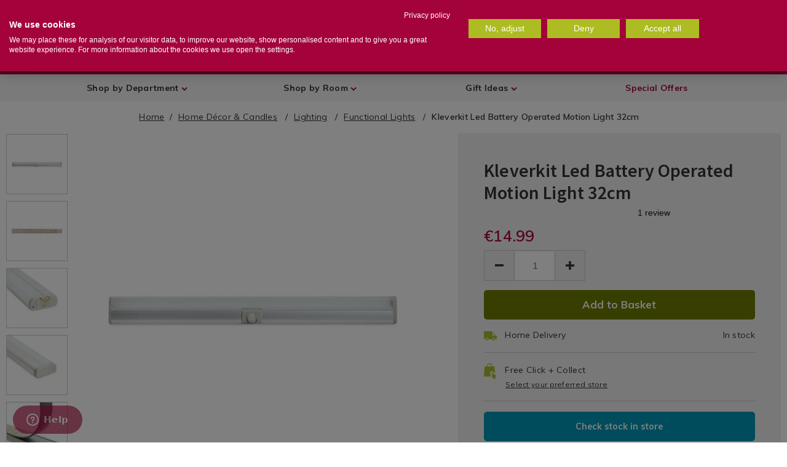

--- FILE ---
content_type: text/html;charset=UTF-8
request_url: https://www.homestoreandmore.ie/functional-lights/kleverkit-led-battery-operated-motion-light-32cm/133883.html
body_size: 72354
content:
<!doctype html>
<!--[if lt IE 7]> <html class="ie6 oldie" lang="en"> <![endif]-->
<!--[if IE 7]> <html class="ie7 oldie" lang="en"> <![endif]-->
<!--[if IE 8]> <html class="ie8 oldie" lang="en"> <![endif]-->
<!--[if gt IE 8]><!--> <html lang="en"> <!--<![endif]-->
<head>



<meta charset="UTF-8">
<meta name="viewport" content="width=device-width, initial-scale=1, user-scalable=no">



<link rel="preconnect" href="//cdn.cookielaw.org" />

<link rel="preconnect" href="//maxcdn.bootstrapcdn.com" />

<link rel="preconnect" href="//fonts.googleapis.com" />

<link rel="preconnect" href="//ajax.googleapis.com" />

<link rel="preconnect" href="//www.googletagmanager.com" />

<link rel="preconnect" href="//static.trackedweb.net" />

<link rel="preconnect" href="//buttons-config.sharethis.com" />

<link rel="preconnect" href="//cdn.cquotient.com" />

<link rel="preconnect" href="//connect.facebook.net" />

<link rel="preconnect" href="//edge.disstg.commercecloud.salesforce.com" />

<link rel="preconnect" href="//ekr.zdassets.com" />

<link rel="preconnect" href="//fonts.gstatic.com" />

<link rel="preconnect" href="//homestore.zendesk.com" />

<link rel="preconnect" href="//in.hotjar.com" />

<link rel="preconnect" href="//l.sharethis.com" />

<link rel="preconnect" href="//p.cquotient.com" />

<link rel="preconnect" href="//platform-api.sharethis.com" />

<link rel="preconnect" href="//r1-t.trackedlink.net" />

<link rel="preconnect" href="//r1.trackedweb.net" />

<link rel="preconnect" href="//script.hotjar.com" />

<link rel="preconnect" href="//static.zdassets.com" />

<link rel="preconnect" href="//vars.hotjar.com" />

<link rel="preconnect" href="//widget-mediator.zopim.com" />

<link rel="preconnect" href="//www.facebook.com" />

<link rel="preconnect" href="//www.google-analytics.com" />

<link rel="preconnect" href="//www.google.com" />

<link rel="preconnect" href="//www.googletagmanager.com" />

<link rel="preconnect" href="//www.gstatic.com" />

<link rel="preconnect" href="//stats.g.doubleclick.net" />

<link rel="preconnect" href="//static.hotjar.com" />

<link rel="preconnect" href="//e.cquotient.com" />

<link rel="preconnect" href="//secure.comodo.com" />

<link rel="preconnect" href="//developers.google.com" />

<link rel="preconnect" href="//cdnjs.cloudflare.com" />

<link rel="preconnect" href="//p17.zdassets.com" />

<link rel="preconnect" href="//surveystats.hotjar.io" />

<link rel="preconnect" href="//theme.zdassets.com" />

<link rel="preconnect" href="//vc.hotjar.io" />

<link rel="preconnect" href="//maps.googleapis.com" />

<link rel="preconnect" href="//maps.gstatic.com" />

<link rel="preconnect" href="//widget.trustpilot.com" />




<link rel="preload" href="/on/demandware.static/Sites-HomeStore-Site/-/default/v1769768257023/js/pages/product.js" as="script" />

<script src="https://ajax.googleapis.com/ajax/libs/webfont/1/webfont.js"></script>
<script>
WebFont.load({
google: {
families: [
'Lato:100,300,700,100italic,300italic:latin',
'Crete+Round:400,400italic:latin',
'Muli:400,600,700',
'Source+Sans+Pro:400,600,700',
'Barlow+Condensed:400,600,700,800&display=swap'
],
version: 2,
display: 'swap'
}
});
// Instantiate dataLayer as soon as physically possible
var dataLayer = [];
</script>



<script>function loadGtm(w,d,s,l,i){w[l]=w[l]||[];w[l].push({'gtm.start':
new Date().getTime(),event:'gtm.js'});var f=d.getElementsByTagName(s)[0],
j=d.createElement(s),dl=l!='dataLayer'?'&l='+l:'';j.async=true;j.src=
'https://www.googletagmanager.com/gtm.js?id='+i+dl;f.parentNode.insertBefore(j,f);
} document.addEventListener('GTM:load',function(){loadGtm(window,document,'script','dataLayer','GTM-WQCJSH');},{once:true});</script>

<style>.async-hide { opacity: 0 !important} </style>
<script>(function(a,s,y,n,c,h,i,d,e){s.className+=' '+y;h.start=1*new Date;h.end=i=function(){s.className=s.className.replace(RegExp(' ?'+y),'')};(a[n]=a[n]||[]).hide=h;setTimeout(function(){i();h.end=null},c);h.timeout=c;})(window,document.documentElement,'async-hide','dataLayer',4000,{'GTM-WQCJSH':true});</script>



<title>Kleverkit Led Battery Operated Motion Light 32cm - Home Store + More</title>

<link href="/on/demandware.static/Sites-HomeStore-Site/-/default/dwece2fdfd/images/favicon.ico" rel="shortcut icon" />



<meta name="description" content=" Light up dark areas quickly with this Kleverkit Led 32cm Battery Operated Motion Light The PIR motion sensor detects movement and automatically turns on the lig Home Store + More"/>



<style type="text/css">.header--webview-mode .headerv2__top .normal-width{display:flex;flex-direction:row;justify-content:space-between;align-items:flex-start}.header--webview-mode .headerv2__top .normal-width .header-search{width:75%;margin-top:0}@media screen and (max-width: 1023px) {.search-focused .header--webview-mode .headerv2__top .header-search{width:100%}}.header--webview-mode .headerv2__top .normal-width .header-nav-toggle{margin:0 7px 0 0}#wrapper,.expdate,body #wrapper .select-wrap,body .ui-dialog .select-wrap,body:not(.show-header-v2) #wrapper .header-banner.row .header-promotion .row{position:relative}hr,input[type=search]{box-sizing:content-box}h1,h2,h3,h4,h5,h6,p{text-rendering:optimizeLegibility}.dropdown-pane,.invisible,body:before{visibility:hidden}.switch,[data-whatinput=mouse] .button,[data-whatinput=mouse] .close-button,[data-whatinput=mouse] .dropdown.menu a,[data-whatinput=mouse] .menu>li,[data-whatinput=mouse] .off-canvas,[data-whatinput=mouse] .orbit-bullets,[data-whatinput=mouse] .orbit-next,[data-whatinput=mouse] .orbit-previous,[data-whatinput=mouse] .reveal,[data-whatinput=mouse] .slider-handle,[data-whatinput=mouse] input:focus~.switch-paddle,a,a:active,a:hover,body #wrapper form fieldset .input-checkbox:focus,body #wrapper form fieldset .input-radio:focus,body #wrapper form fieldset select:focus,body .ui-dialog form fieldset .input-checkbox:focus,body .ui-dialog form fieldset .input-radio:focus,body .ui-dialog form fieldset select:focus,button,i{outline:0}.slider,.switch{user-select:none}.accordion,.menu,.tabs{list-style-type:none}#main .normal-width::after,#main .row.full-width::after,#main .row.normal-width::after,#wrapper .normal-width::after,#wrapper .row.full-width::after,#wrapper .row.normal-width::after,.breadcrumbs::after,.button-group::after,.clear,.clearfix::after,.mobile-menu-lower .mobile-nav-slider,.off-canvas-wrapper-inner::after,.pagination::after,.row::after,.secondary-content,.small-up-1>.column:nth-of-type(1n+1),.small-up-1>.columns:nth-of-type(1n+1),.small-up-2>.column:nth-of-type(odd),.small-up-2>.columns:nth-of-type(odd),.small-up-3>.column:nth-of-type(3n+1),.small-up-3>.columns:nth-of-type(3n+1),.small-up-4>.column:nth-of-type(4n+1),.small-up-4>.columns:nth-of-type(4n+1),.small-up-5>.column:nth-of-type(5n+1),.small-up-5>.columns:nth-of-type(5n+1),.small-up-6>.column:nth-of-type(6n+1),.small-up-6>.columns:nth-of-type(6n+1),.tabs::after,.title-bar::after,.top-bar::after,footer .normal-width::after,footer .row.full-width::after,footer .row.normal-width::after{clear:both}#secondary nav,.clearfix{clear:both;overflow:hidden}.form-row-button,.level-2{clear:left}.left,.recommendations-container .product-tile,ul li{float:left}.column:last-child:not(:first-child),.columns:last-child:not(:first-child),.is-dropdown-menu.vertical.align-right,.menu.align-right>li,.right,.top-bar-right{float:right}.mini-cart-products,.overflowauto,pre{overflow:auto}.overflowhidden,body.is-reveal-open,svg:not(:root){overflow:hidden}.nopad{padding:0 !important}.nopad-left{padding-left:0 !important}.nopad-right{padding-right:0 !important}.pad{padding:.75rem}.pad-side{padding:0 .75rem}.pad-left{padding-left:.75rem}.pad-right{padding-right:.75rem}.pad-top{padding-top:.75rem}.pad-bottom{padding-bottom:.75rem}.pad-topbottom{padding:.75rem 0}.thickpad{padding:1.5rem}.thickpad-side{padding:0 1.5rem}.thickpad-left{padding-left:1.5rem}.thickpad-right{padding-right:1.5rem}.thickpad-top{padding-top:1.5rem}.thickpad-bottom{padding-bottom:1.5rem}.thickpad-topbottom{padding:1.5rem 0}.thickerpad{padding:2.25rem}.thickerpad-side{padding:0 2.25rem}.thickerpad-left{padding-left:2.25rem}.thickerpad-right{padding-right:2.25rem}.thickerpad-top{padding-top:2.25rem}.thickerpad-bottom{padding-bottom:2.25rem}.thickerpad-topbottom{padding:2.25rem 0}.thinpad{padding:.375rem}.thinpad-side{padding:0 .375rem}.thinpad-left{padding-left:.375rem}.thinpad-right{padding-right:.375rem}.thinpad-top{padding-top:.375rem}.thinpad-bottom{padding-bottom:.375rem}.thinpad-topbottom{padding:.375rem 0}.mediumpad{padding:1.125rem}.mediumpad-side{padding:0 1.125rem}.mediumpad-left{padding-left:1.125rem}.mediumpad-right{padding-right:1.125rem}.mediumpad-top{padding-top:1.125rem}.mediumpad-bottom{padding-bottom:1.125rem}.mediumpad-topbottom{padding:1.125rem 0}.nomarg{margin:0 !important}.marg{margin:.75rem}.marg-side{margin:0 .75rem}.marg-left{margin-left:.75rem}.marg-right{margin-right:.75rem}.marg-top{margin-top:.75rem}.marg-bottom{margin-bottom:.75rem}.marg-topbottom{margin:.75rem 0}.thickmarg{margin:1.5rem}.thickmarg-side{margin:0 1.5rem}.thickmarg-left{margin-left:1.5rem}.thickmarg-right{margin-right:1.5rem}.thickmarg-top{margin-top:1.5rem}.thickmarg-bottom{margin-bottom:1.5rem}.thickmarg-topbottom{margin:1.5rem 0}.thickermarg{margin:2.25rem}.thickermarg-side{margin:0 2.25rem}.thickermarg-left{margin-left:2.25rem}.thickermarg-right{margin-right:2.25rem}.thickermarg-top{margin-top:2.25rem}.thickermarg-bottom{margin-bottom:2.25rem}.thickermarg-topbottom{margin:2.25rem 0}.thinmarg{margin:.375rem}.thinmarg-side{margin:0 .375rem}.thinmarg-left{margin-left:.375rem}.thinmarg-right{margin-right:.375rem}.thinmarg-top{margin-top:.375rem}.thinmarg-bottom{margin-bottom:.375rem}.thinmarg-topbottom{margin:.375rem 0}.icon-set,.style-guide-colours{overflow:auto;margin-bottom:25px}.border-top-dark{border-top:1px solid #8a8a8a}.border-top-mid{border-top:1px solid #cacaca}.border-top-light{border-top:1px solid #e6e6e6}.border-bottom-dark{border-bottom:1px solid #8a8a8a}.border-bottom-mid,.country-selector .current-country.selector-active{border-bottom:1px solid #cacaca}.border-bottom-light{border-bottom:1px solid #e6e6e6}@font-face{font-family:HelveticaNeue;src:url('/on/demandware.static/Sites-HomeStore-Site/-/default/dwa1fc0b75/fonts/HelveticaNeueBold.eot');src:url('/on/demandware.static/Sites-HomeStore-Site/-/default/v1769768257023/fonts/HelveticaNeueBold.eot?#iefix') format("embedded-opentype"),url('/on/demandware.static/Sites-HomeStore-Site/-/default/dw4dad7124/fonts/HelveticaNeueBold.woff2') format("woff2"),url('/on/demandware.static/Sites-HomeStore-Site/-/default/dw57fd06cd/fonts/HelveticaNeueBold.woff') format("woff"),url('/on/demandware.static/Sites-HomeStore-Site/-/default/dw4201828f/fonts/HelveticaNeueBold.ttf') format("truetype");font-weight:700;font-style:normal}@font-face{font-family:viva_beautifulcaps;src:url('/on/demandware.static/Sites-HomeStore-Site/-/default/v1769768257023/fonts/Cultivated_Mind_Viva_Beautiful_Caps.eot');src:url('/on/demandware.static/Sites-HomeStore-Site/-/default/dw39131800/fonts/Cultivated_Mind_Viva_Beautiful_Caps.woff2') format("woff2"),url('/on/demandware.static/Sites-HomeStore-Site/-/default/dw6cb13d26/fonts/Cultivated_Mind_Viva_Beautiful_Caps.woff') format("woff"),url('/on/demandware.static/Sites-HomeStore-Site/-/default/dwc8529407/fonts/Cultivated_Mind_Viva_Beautiful_Caps.ttf') format("truetype");font-weight:400;font-style:normal}@font-face{font-family:viva_beautiful_prob;src:url('/on/demandware.static/Sites-HomeStore-Site/-/default/v1769768257023/fonts/Cultivated_Mind_Viva_Beautiful_Pro_B.eot');src:url('/on/demandware.static/Sites-HomeStore-Site/-/default/dw85adbc60/fonts/Cultivated_Mind_Viva_Beautiful_Pro_B.woff2') format("woff2"),url('/on/demandware.static/Sites-HomeStore-Site/-/default/dw5f56e5aa/fonts/Cultivated_Mind_Viva_Beautiful_Pro_B.woff') format("woff"),url('/on/demandware.static/Sites-HomeStore-Site/-/default/dwf1b170d1/fonts/Cultivated_Mind_Viva_Beautiful_Pro_B.ttf') format("truetype");font-weight:400;font-style:normal}@font-face{font-family:viva_beautiful_proregular;src:url('/on/demandware.static/Sites-HomeStore-Site/-/default/v1769768257023/fonts/Cultivated_Mind_Viva_Beautiful_Pro.eot');src:url('/on/demandware.static/Sites-HomeStore-Site/-/default/dw3221faf1/fonts/Cultivated_Mind_Viva_Beautiful_Pro.woff2') format("woff2"),url('/on/demandware.static/Sites-HomeStore-Site/-/default/dwb475db81/fonts/Cultivated_Mind_Viva_Beautiful_Pro.woff') format("woff");font-weight:400;font-style:normal}@font-face{font-family:icomoon;src:url('/on/demandware.static/Sites-HomeStore-Site/-/default/v1769768257023/fonts/icomoon.eot?a6yr2i');src:url('/on/demandware.static/Sites-HomeStore-Site/-/default/v1769768257023/fonts/icomoon.eot?a6yr2i#iefix') format("embedded-opentype"),url('/on/demandware.static/Sites-HomeStore-Site/-/default/v1769768257023/fonts/icomoon.ttf?a6yr2i') format("truetype"),url('/on/demandware.static/Sites-HomeStore-Site/-/default/v1769768257023/fonts/icomoon.woff?a6yr2i') format("woff"),url('/on/demandware.static/Sites-HomeStore-Site/-/default/v1769768257023/fonts/icomoon.svg?a6yr2i$#icomoon') format("svg");font-weight:400;font-style:normal}[class*=" icon-"],[class^=icon-]{font-family:icomoon,sans-serif !important;font-style:normal;font-weight:400;font-variant:normal;text-transform:none;line-height:1;font-size:1.5em;-webkit-font-smoothing:antialiased;-moz-osx-font-smoothing:grayscale}[class*=" icon-"]::before,[class^=icon-]::before{color:#333}.icon-basket::before{content:"\e900"}.icon-info::before{content:"\e901"}.icon-location::before{content:"\e902"}.icon-search::before{content:"\e903"}.icon-user::before{content:"\e904"}.icon-wishlist::before{content:"\e905"}.icon-wishlist-empty::before{content:"\e909"}.icon-phone::before{content:"\e942"}.icon-mail::before{content:"\e907";font-size:18px}.icon-question::before{content:"\e906"}.icon-cross::before{content:"\e90b"}.icon-truck::before{content:"\e9b0"}.icon-arrow-up::before{content:"\ea3a"}.icon-refresh::before{content:"\e908"}.icon-lock::before{content:"\e98f"}.icon-circle-up::before{content:"\ea41"}.icon-circle-down::before{content:"\ea43"}.icon-circle-left::before{content:"\ea44"}.icon-circle-right::before{content:"\ea42"}.icon-share::before{content:"\ea82"}.icon-address::before{content:"\e90a"}.icon-credit-card::before{content:"\e90c";font-size:18px}.icon-store::before{content:"\e90e"}.icon-checkmark::before{content:"\e90d"}.icon-plp-grid::before{content:"\e90f"}.icon-plp-list::before{content:"\e910"}.icon-bookmark::before{content:"\e911"}.icon-tick::before{content:"\ea10"}.icon-cross2::before{content:"\ea0f"}.icon-plus::before{content:"\ea0a"}.icon-minus::before{content:"\ea0b"}.icon-target::before{content:"\e9b3";font-size:18px}.icon-bin::before{content:"\e9ac"}.icon-bin2::before{content:"\e9ad"}a.special-offers-btn,button.special-offers-btn{font-size:18px;font-weight:700;color:#ad033b;background-color:#fff;width:315px;padding:13px 15px;border-radius:10px;height:inherit}a.special-offers-btn:active,a.special-offers-btn:focus,a.special-offers-btn:hover,button.special-offers-btn:active,button.special-offers-btn:focus,button.special-offers-btn:hover{color:#fff;background-color:#ad033b;text-decoration:underline;transition-duration:.3s,1s;transition-timing-function:linear,ease-in;transition-delay:0s,1s;padding:13px 15px}@media screen and (max-width:1024px){a.special-offers-btn:active,a.special-offers-btn:focus,a.special-offers-btn:hover,button.special-offers-btn:active,button.special-offers-btn:focus,button.special-offers-btn:hover{transition:none;padding:13px 15px}}.ui-dialog-buttonset button,a.button,button,button.button{padding:0 2em;font-weight:700 !important;background:#aebc31;margin:0;height:51px;border-radius:5px}.headerv2 #open-preferred-store-dialog,.ui-dialog-buttonset button span.ui-button-text,.ui-dialog-buttonset button:focus,.ui-dialog-buttonset button:hover,a.button span.ui-button-text,a.button:focus,a.button:hover,button span.ui-button-text,button.button span.ui-button-text,button.button:focus,button.button:hover,button:focus,button:hover{color:#fff}.close-button:focus,.close-button:hover,.menu-toggle .menu-icon::before,.ui-dialog-buttonset button.disabled,a.button.disabled,button.button.disabled,button.disabled{color:#0a0a0a}.checkout-btn:hover,.ui-dialog-buttonset button.alt:focus,.ui-dialog-buttonset button.alt:hover,.ui-dialog-buttonset button:hover,a.button.alt:focus,a.button.alt:hover,button.alt:focus,button.alt:hover,button.button.alt:focus,button.button.alt:hover{background:#767f21}.ui-dialog-buttonset button.alt-white,a.button.alt-white,button.alt-white,button.button.alt-white{background:0;color:#404040;border:2px solid #404040}.ui-dialog-buttonset button.alt-white:focus,.ui-dialog-buttonset button.alt-white:hover,a.button.alt-white:focus,a.button.alt-white:hover,button.alt-white:focus,button.alt-white:hover,button.button.alt-white:focus,button.button.alt-white:hover{background:#404040;color:#fff}.ui-dialog-buttonset button.secondary,.ui-dialog-buttonset button.secondary-button,a.button.secondary,a.button.secondary-button,button.button.secondary,button.button.secondary-button,button.secondary,button.secondary-button{background:#0099ba}.ui-dialog-buttonset button.secondary-button:focus,.ui-dialog-buttonset button.secondary-button:hover,.ui-dialog-buttonset button.secondary:focus,.ui-dialog-buttonset button.secondary:hover,a.button.secondary-button:focus,a.button.secondary-button:hover,a.button.secondary:focus,a.button.secondary:hover,button.button.secondary-button:focus,button.button.secondary-button:hover,button.button.secondary:focus,button.button.secondary:hover,button.secondary-button:focus,button.secondary-button:hover,button.secondary:focus,button.secondary:hover{background:#005a6e}.ui-dialog-buttonset button.secondary-button-white,a.button.secondary-button-white,button.button.secondary-button-white,button.secondary-button-white{background:#fff;color:#0099ba;border:2px solid #0099ba}.ui-dialog-buttonset button.secondary-button-white:focus,.ui-dialog-buttonset button.secondary-button-white:hover,a.button.secondary-button-white:focus,a.button.secondary-button-white:hover,button.button.secondary-button-white:focus,button.button.secondary-button-white:hover,button.secondary-button-white:focus,button.secondary-button-white:hover{background:#0099ba;color:#fff}.ui-dialog-buttonset button.wide,a.button.wide,button.button.wide,button.wide{padding:1.2em 6em}.ui-dialog-buttonset button.allwhite,a.button.allwhite,button.allwhite,button.button.allwhite{background:0;border:2px solid #fff;color:#fff}.ui-dialog-buttonset button.allwhite:hover,a.button.allwhite:hover,button.allwhite:hover,button.button.allwhite:hover{background:#fff;color:#404040}input::-webkit-input-placeholder,textarea::-webkit-input-placeholder{color:#333}input::-moz-placeholder,textarea::-moz-placeholder{color:#333}input:-ms-input-placeholder,textarea:-ms-input-placeholder{color:#333}input:-moz-placeholder,textarea:-moz-placeholder{color:#333}input:focus::-webkit-input-placeholder,textarea:focus::-webkit-input-placeholder{color:transparent}input:focus::-moz-placeholder,textarea:focus::-moz-placeholder{color:transparent}input:focus:-ms-input-placeholder,textarea:focus:-ms-input-placeholder{color:transparent}input:focus:-moz-placeholder,textarea:focus:-moz-placeholder{color:transparent}div.allwhite{background:#f58220}a.text-link,button.button.text-link{text-transform:none;text-decoration:underline;color:#333;background:0;padding:0;font-weight:600}.mini-cart-remove button:hover,a.text-link:hover,button.button.text-link:hover{opacity:.5;color:#333}.style-guide-colours div.colour-block{text-align:center;color:#fff;padding:2em;width:31%;float:left;margin:1em}#wrapper .mini-cart-content .mini-cart-products .mini-cart-product .row .mini-cart-image .icons .top-left .new_in,.style-guide-colours div.colour-block.primary{background-color:#ad033b}.style-guide-colours div.colour-block.secondary{background-color:#0099ba}.style-guide-colours div.colour-block.tertiary{background-color:#f58220}.style-guide-colours div.colour-block.olive{background-color:#aba30a}.style-guide-colours div.colour-block.beige{background-color:#f7d67d}.style-guide-colours div.colour-block.teal{background-color:#57c7c2}.style-guide-colours div.colour-block.blue{background-color:#00599c}.style-guide-colours div.colour-block.yellow{background-color:#e6b012}.style-guide-colours div.colour-block.green{background-color:#aebc31}.style-guide-colours div.colour-block.lpink{background-color:#e8abba}.style-guide-colours div.colour-block.dpink{background-color:#f54a91}.style-guide-colours div.colour-block.purple{background-color:#781496}.style-guide-colours div.colour-block.khaki{background-color:#e0d478}.style-guide-colours div.colour-block.cherry{background-color:#a10052}.style-guide-colours div.colour-block.red{background-color:#cc292b}.icon-set{min-height:100px}.icon-set div.icon{max-width:100px;float:left;text-align:center}.icon-set div.icon span{display:block;margin-top:10px;font-size:15px;font-family:Muli;width:100px}#wrapper,.dropdown.menu .submenu>li,.menu.expanded>li:first-child:last-child,.primary-content,.small-12,.stacked-for-small .top-bar-left,.stacked-for-small .top-bar-right,.top-bar-left,.top-bar-right,[type=file],body:not(.show-header-v2) .header-search fieldset,table{width:100%}.icon-set div.icon i{font-size:25px}a.button,button{border-radius:5px;text-transform:capitalize;height:40px;line-height:40px;padding:0 20px;cursor:pointer}caption,tbody td,tbody th{padding:.5rem .625rem .625rem}body #wrapper .category-landing h1{color:#333;text-transform:none;font-size:30px}body #wrapper .category-landing h2{font-size:20px;color:#333;text-transform:none}body #wrapper:not(.checkoutv2){margin-top:164px}body #wrapper,body .ui-dialog{font-family:Muli,sans-serif;color:#333;letter-spacing:.3px;font-size:14px}body #wrapper h1,body #wrapper h2,body #wrapper h3,body #wrapper h4,body #wrapper h5,body #wrapper h6,body .ui-dialog h1,body .ui-dialog h2,body .ui-dialog h3,body .ui-dialog h4,body .ui-dialog h5,body .ui-dialog h6{font-family:"Source Sans Pro";color:#ad033b;font-weight:600;line-height:1.2em;letter-spacing:.18px}body #wrapper h1,body .ui-dialog h1{font-size:40px;text-transform:uppercase;font-weight:700}body #wrapper h2,body .ui-dialog h2{text-transform:uppercase;font-weight:700;font-size:35px}body #wrapper h3,body .ui-dialog h3{font-size:14px;text-transform:uppercase;font-weight:700;letter-spacing:.3px}body #wrapper .row,body .ui-dialog .row{max-width:100rem}.plp-breadcrumbs a,body #wrapper p a,body .ui-dialog p a,body:not(.show-header-v2) #wrapper #main div.breadcrumb a,div.breadcrumb a{color:#333;text-decoration:underline}body #wrapper span.error,body .ui-dialog span.error{font-weight:600;letter-spacing:1.1px;color:#cc292b}body #wrapper input[type=number],body .ui-dialog input[type=number]{-moz-appearance:textfield}body #wrapper input[type=number]::-webkit-inner-spin-button,body #wrapper input[type=number]::-webkit-outer-spin-button,body .ui-dialog input[type=number]::-webkit-inner-spin-button,body .ui-dialog input[type=number]::-webkit-outer-spin-button{-webkit-appearance:none;margin:0}body #wrapper select,body .ui-dialog select{-webkit-appearance:none;background:0;cursor:pointer}body #wrapper .select-wrap i,body .ui-dialog .select-wrap i{position:absolute;right:10px;top:17px}body #wrapper form fieldset select,body .ui-dialog form fieldset select{background-color:#fff;font-size:14px;color:#585858;letter-spacing:.3px}.accordion-title:focus,.accordion-title:hover,body #wrapper form fieldset select[disabled],body .ui-dialog form fieldset select[disabled]{background-color:#e6e6e6}body #wrapper form fieldset .input-checkbox,body #wrapper form fieldset .input-radio,body .ui-dialog form fieldset .input-checkbox,body .ui-dialog form fieldset .input-radio{-webkit-appearance:none;appearance:none;-moz-appearance:none;border:2px solid #ccc;width:25px;height:25px;cursor:pointer;border-radius:0;margin-bottom:0}[type=button],[type=submit],button,select{-moz-appearance:none}body #wrapper form fieldset .input-checkbox:checked,body .ui-dialog form fieldset .input-checkbox:checked{background:url('/on/demandware.static/Sites-HomeStore-Site/-/default/dwae3ca867/images/checkmark.svg') center no-repeat}body #wrapper form fieldset .input-radio,body .ui-dialog form fieldset .input-radio{border-radius:20px;margin:0 10px 10px 0}body #wrapper form fieldset .input-radio:checked,body .ui-dialog form fieldset .input-radio:checked{background:radial-gradient(circle at center,#ad033b 50%,transparent 62%)}body #wrapper form fieldset .form-row-radio label,body .ui-dialog form fieldset .form-row-radio label{display:flex;cursor:pointer}.content-asset ul:not(.collection-terms) ul,body #wrapper ul.bullets,body .ui-dialog ul.bullets{margin-left:1.25rem}body #wrapper ul.bullets li,body .ui-dialog ul.bullets li{float:none}body #wrapper ul.bullets li:before,body .ui-dialog ul.bullets li:before{content:"\002022";color:#ad033b;display:inline-block;width:1em;margin-left:-1em;font-size:1.3em}body #wrapper .fa-search:before,body .ui-dialog .fa-search:before{color:#333}.lazyload,.lazyloading{opacity:.3;background:url('/on/demandware.static/Sites-HomeStore-Site/-/default/dw0675161e/images/hsm-loader.gif') center no-repeat}.lazyloaded{opacity:1;transition:opacity .5s linear;-webkit-transition:opacity .5s linear;-moz-transition:opacity .5s linear;-o-transition:opacity .5s linear}#main .normal-width,#main .row.full-width,#main .row.normal-width,#wrapper .normal-width,#wrapper .row.full-width,#wrapper .row.normal-width,.row,footer .normal-width,footer .row.full-width,footer .row.normal-width{max-width:75rem;margin-left:auto;margin-right:auto}@media only screen and (min-width:768px){#main .normal-width,#main .row.normal-width,#wrapper .normal-width,#wrapper .row.normal-width,footer .normal-width,footer .row.normal-width{max-width:768px}#main .row.full-width,#wrapper .row.full-width,footer .row.full-width{max-width:none}}@media only screen and (min-width:1024px){#main .normal-width,#main .row.normal-width,#wrapper .normal-width,#wrapper .row.normal-width,footer .normal-width,footer .row.normal-width{max-width:1024px}#main .row.full-width,#wrapper .row.full-width,footer .row.full-width{max-width:none}}#main .normal-width::after,#main .normal-width::before,#main .row.full-width::after,#main .row.full-width::before,#main .row.normal-width::after,#main .row.normal-width::before,#wrapper .normal-width::after,#wrapper .normal-width::before,#wrapper .row.full-width::after,#wrapper .row.full-width::before,#wrapper .row.normal-width::after,#wrapper .row.normal-width::before,.breadcrumbs::after,.breadcrumbs::before,.button-group::after,.button-group::before,.clearfix::after,.clearfix::before,.off-canvas-wrapper-inner::after,.off-canvas-wrapper-inner::before,.pagination::after,.pagination::before,.row::after,.row::before,.tabs::after,.tabs::before,.title-bar::after,.title-bar::before,.top-bar::after,.top-bar::before,footer .normal-width::after,footer .normal-width::before,footer .row.full-width::after,footer .row.full-width::before,footer .row.normal-width::after,footer .row.normal-width::before{content:' ';display:table}body div.ui-dialog .dialog-content{overflow-y:auto}body h1{font-size:2.5rem}body h2,h1{font-size:1.5rem}.button-group.large,.button.large,body h3,h2{font-size:1.25rem}.error{color:#cc292b}.password.description{margin-bottom:20px}.password-error{padding-bottom:15px;font-weight:700}.password-error .weak-password .description{display:none;padding:10px 0;color:#585858;font-weight:400}.country-selector .selector.active,.dropdown.menu .submenu.js-dropdown-active,.dropdown.menu .submenu:not(.js-dropdown-nohover)>.is-dropdown-submenu-parent:hover>.dropdown.menu .submenu,.form-error.is-visible,.is-off-canvas-open .js-off-canvas-exit,.level-1>.active .level-2,.level-2>ul li.active .level-3,.menu.vertical>li,.password-error .weak-password .description-link:hover .description,.recommendations-container,.tabs-panel.is-active,article,aside,body:not(.show-header-v2) #wrapper.search-focused .header-search form #mask-overlay,body:not(.show-header-v2) #wrapper.search-focused .header-search form #search-focus-close,details,figcaption,figure,footer,header,hgroup,input:checked+label>.switch-active,main,menu,nav,nav.active ul li.js-drilldown-back.top-level,section,span.toggle,summary,ul .level-3>li.active .level-4{display:block}.password-error .weak-password .description-link>span,body:not(.show-header-v2) #wrapper #main div.breadcrumb .breadcrumb-element span{text-decoration:underline}span.toggle{clear:both}div.breadcrumbs{margin:0 0 .25rem}div.breadcrumbs .breadcrumb,div.plp-breadcrumbs{text-align:center;padding:1rem 0}.breadcrumb-element::after{content:'/';margin-left:.6em;margin-right:.4em;font-weight:400;text-decoration:none}.breadcrumb-element:last-child::after{content:''}#main{background-color:#fff}.row .row.collapse{width:auto;margin:0;max-width:none}#wrapper{background-color:#fff;border:0;left:0;margin:auto;transition:left .2s ease-in}#wrapper.pt_categorylanding .primary-content{padding-bottom:0}#wrapper.pt_categorylanding .refinements{border-right:0;display:none;width:0}.day label,.month label,.visually-hidden,.year label{border:0;clip:rect(0 0 0 0);height:1px;margin:-1px;overflow:hidden;padding:0;position:absolute;width:1px}.dialog-required em{color:#ec5840;font-size:.65rem;font-style:normal}.content-asset ul:not(.collection-terms){list-style:none;margin:0}.content-asset ul:not(.collection-terms) li{display:block;clear:both;width:100%}#wrapper .border-section{border:1px solid #cacaca;padding:25px 20px 12px;margin:10px 0}#wrapper .border-section p{font-size:14px;margin:0 0 12px;padding-top:3px;line-height:23px;letter-spacing:.3px;color:#585858}#wrapper .border-section h3{margin:0;letter-spacing:.3px;font-family:"Source Sans Pro",sans-serif;font-size:16px}#wrapper .border-section .form-row{margin:3px 0 !important}#wrapper .border-section .form-row .input-checkbox{width:25px;height:25px;margin:0}#wrapper .border-section .label-inline label{display:inline;padding-left:10px;color:inherit}#wrapper .tooltip .tooltip-content,.country-selector .selector,.error.plusplus-signup,.level-1>li a.toplevel i.fa-chevron-up,.level-2 .active .level-3,.level-2 .banner,.level-2>ul li div.cat-promo-box,.menu-category a.nosubs i,.menu-category li.js-drilldown-back.top-level,.mobile-menu-lower ul a.nosubs i,.mobile-menu-lower ul li.js-drilldown-back.top-level,.show-header-v2 .non-v2-asset,.ui-dialog .form-row .input-text[type=number]~label,.ui-dialog .input-select~label,.ui-dialog .input-text[type=email]~label,.ui-dialog .input-text[type=password]~label,.ui-dialog .input-text[type=tel]~label,.ui-dialog .input-text[type=text]~label,.ui-dialog textarea.input-textarea~label,body #wrapper .form-row .input-text[type=number]~label,body #wrapper .input-select~label,body #wrapper .input-text[type=email]~label,body #wrapper .input-text[type=password]~label,body #wrapper .input-text[type=tel]~label,body #wrapper .input-text[type=text]~label,body #wrapper textarea.input-textarea~label,body:before,body:not(.show-header-v2) #wrapper .v2-asset,body:not(.show-header-v2) .storelocator a span,nav.active .mobile-menu-lower ul{display:none}#wrapper .border-section .label-inline label span{font-size:13px}#wrapper .border-section ul li,#wrapper .mini-cart-content .mini-cart-totals .checkout-row a.button i,body:not(.show-header-v2) .old-header .header-search fieldset #search-focus-close .icon-cross{font-size:14px}#wrapper .border-section .privacy-policy-link{margin:7px 0 11px;color:#585858}#wrapper .border-section .text-link{color:#585858}input:-webkit-autofill,input:-webkit-autofill:active,input:-webkit-autofill:focus,input:-webkit-autofill:hover{transition:background-color 5000s ease-in-out}.ui-dialog .form-row:not(.label-inline),body #wrapper .form-row:not(.label-inline){margin-bottom:17px;margin-top:0}.ui-dialog .form-row:not(.label-inline) .field-wrapper,body #wrapper .form-row:not(.label-inline) .field-wrapper{margin-bottom:0;float:none}.ui-dialog .form-row:not(.label-inline) .field-wrapper select.input-select,body #wrapper .form-row:not(.label-inline) .field-wrapper select.input-select{min-height:47px;padding:10px 39px 10px 17px;background-position:right 7px center;margin-bottom:0}.ui-dialog .form-row .input-text[type=number],.ui-dialog .input-select,.ui-dialog .input-text[type=email],.ui-dialog .input-text[type=password],.ui-dialog .input-text[type=tel],.ui-dialog .input-text[type=text],.ui-dialog textarea.input-textarea,body #wrapper .form-row .input-text[type=number],body #wrapper .input-select,body #wrapper .input-text[type=email],body #wrapper .input-text[type=password],body #wrapper .input-text[type=tel],body #wrapper .input-text[type=text],body #wrapper textarea.input-textarea{font-size:14px;height:47px;padding:0 1.1rem;color:#585858;letter-spacing:.3px;margin-bottom:0;box-shadow:none}.ui-dialog .form-row .input-text[type=number].input-textarea,.ui-dialog .input-select.input-textarea,.ui-dialog .input-text[type=email].input-textarea,.ui-dialog .input-text[type=password].input-textarea,.ui-dialog .input-text[type=tel].input-textarea,.ui-dialog .input-text[type=text].input-textarea,.ui-dialog textarea.input-textarea.input-textarea,body #wrapper .form-row .input-text[type=number].input-textarea,body #wrapper .input-select.input-textarea,body #wrapper .input-text[type=email].input-textarea,body #wrapper .input-text[type=password].input-textarea,body #wrapper .input-text[type=tel].input-textarea,body #wrapper .input-text[type=text].input-textarea,body #wrapper textarea.input-textarea.input-textarea{padding:1.1rem;height:auto}.ui-dialog .form-row .input-text[type=number].error,.ui-dialog .input-select.error,.ui-dialog .input-text[type=email].error,.ui-dialog .input-text[type=password].error,.ui-dialog .input-text[type=tel].error,.ui-dialog .input-text[type=text].error,.ui-dialog textarea.input-textarea.error,body #wrapper .form-row .input-text[type=number].error,body #wrapper .input-select.error,body #wrapper .input-text[type=email].error,body #wrapper .input-text[type=password].error,body #wrapper .input-text[type=tel].error,body #wrapper .input-text[type=text].error,body #wrapper textarea.input-textarea.error{border-color:#e44258}.ui-dialog .form-row .input-text[type=number]~span.error,.ui-dialog .input-select~span.error,.ui-dialog .input-text[type=email]~span.error,.ui-dialog .input-text[type=password]~span.error,.ui-dialog .input-text[type=tel]~span.error,.ui-dialog .input-text[type=text]~span.error,.ui-dialog textarea.input-textarea~span.error,body #wrapper .form-row .input-text[type=number]~span.error,body #wrapper .input-select~span.error,body #wrapper .input-text[type=email]~span.error,body #wrapper .input-text[type=password]~span.error,body #wrapper .input-text[type=tel]~span.error,body #wrapper .input-text[type=text]~span.error,body #wrapper textarea.input-textarea~span.error{letter-spacing:0;font-size:14px;height:auto;padding:0;color:#e44258;font-family:Muli;font-weight:400}.ui-dialog .form-row .input-text[type=number]:focus,.ui-dialog .form-row .input-text[type=number]:not([value='']),.ui-dialog .input-select:focus,.ui-dialog .input-select:not([value='']),.ui-dialog .input-text[type=email]:focus,.ui-dialog .input-text[type=email]:not([value='']),.ui-dialog .input-text[type=password]:focus,.ui-dialog .input-text[type=password]:not([value='']),.ui-dialog .input-text[type=tel]:focus,.ui-dialog .input-text[type=tel]:not([value='']),.ui-dialog .input-text[type=text]:focus,.ui-dialog .input-text[type=text]:not([value='']),.ui-dialog textarea.input-textarea:focus,.ui-dialog textarea.input-textarea:not([value='']),body #wrapper .form-row .input-text[type=number]:focus,body #wrapper .form-row .input-text[type=number]:not([value='']),body #wrapper .input-select:focus,body #wrapper .input-select:not([value='']),body #wrapper .input-text[type=email]:focus,body #wrapper .input-text[type=email]:not([value='']),body #wrapper .input-text[type=password]:focus,body #wrapper .input-text[type=password]:not([value='']),body #wrapper .input-text[type=tel]:focus,body #wrapper .input-text[type=tel]:not([value='']),body #wrapper .input-text[type=text]:focus,body #wrapper .input-text[type=text]:not([value='']),body #wrapper textarea.input-textarea:focus,body #wrapper textarea.input-textarea:not([value='']){padding:0 1.1rem;box-shadow:none}.ui-dialog .form-row .input-text[type=number]:focus.input-textarea,.ui-dialog .form-row .input-text[type=number]:not([value='']).input-textarea,.ui-dialog .input-select:focus.input-textarea,.ui-dialog .input-select:not([value='']).input-textarea,.ui-dialog .input-text[type=email]:focus.input-textarea,.ui-dialog .input-text[type=email]:not([value='']).input-textarea,.ui-dialog .input-text[type=password]:focus.input-textarea,.ui-dialog .input-text[type=password]:not([value='']).input-textarea,.ui-dialog .input-text[type=tel]:focus.input-textarea,.ui-dialog .input-text[type=tel]:not([value='']).input-textarea,.ui-dialog .input-text[type=text]:focus.input-textarea,.ui-dialog .input-text[type=text]:not([value='']).input-textarea,.ui-dialog textarea.input-textarea:focus.input-textarea,.ui-dialog textarea.input-textarea:not([value='']).input-textarea,body #wrapper .form-row .input-text[type=number]:focus.input-textarea,body #wrapper .form-row .input-text[type=number]:not([value='']).input-textarea,body #wrapper .input-select:focus.input-textarea,body #wrapper .input-select:not([value='']).input-textarea,body #wrapper .input-text[type=email]:focus.input-textarea,body #wrapper .input-text[type=email]:not([value='']).input-textarea,body #wrapper .input-text[type=password]:focus.input-textarea,body #wrapper .input-text[type=password]:not([value='']).input-textarea,body #wrapper .input-text[type=tel]:focus.input-textarea,body #wrapper .input-text[type=tel]:not([value='']).input-textarea,body #wrapper .input-text[type=text]:focus.input-textarea,body #wrapper .input-text[type=text]:not([value='']).input-textarea,body #wrapper textarea.input-textarea:focus.input-textarea,body #wrapper textarea.input-textarea:not([value='']).input-textarea{padding:1.1rem;height:auto}.ui-dialog .form-row .input-text[type=number]:focus~label,.ui-dialog .form-row .input-text[type=number]:not([value=''])~label,.ui-dialog .input-select:focus~label,.ui-dialog .input-select:not([value=''])~label,.ui-dialog .input-text[type=email]:focus~label,.ui-dialog .input-text[type=email]:not([value=''])~label,.ui-dialog .input-text[type=password]:focus~label,.ui-dialog .input-text[type=password]:not([value=''])~label,.ui-dialog .input-text[type=tel]:focus~label,.ui-dialog .input-text[type=tel]:not([value=''])~label,.ui-dialog .input-text[type=text]:focus~label,.ui-dialog .input-text[type=text]:not([value=''])~label,.ui-dialog textarea.input-textarea:focus~label,.ui-dialog textarea.input-textarea:not([value=''])~label,body #wrapper .form-row .input-text[type=number]:focus~label,body #wrapper .form-row .input-text[type=number]:not([value=''])~label,body #wrapper .input-select:focus~label,body #wrapper .input-select:not([value=''])~label,body #wrapper .input-text[type=email]:focus~label,body #wrapper .input-text[type=email]:not([value=''])~label,body #wrapper .input-text[type=password]:focus~label,body #wrapper .input-text[type=password]:not([value=''])~label,body #wrapper .input-text[type=tel]:focus~label,body #wrapper .input-text[type=tel]:not([value=''])~label,body #wrapper .input-text[type=text]:focus~label,body #wrapper .input-text[type=text]:not([value=''])~label,body #wrapper textarea.input-textarea:focus~label,body #wrapper textarea.input-textarea:not([value=''])~label{display:block;padding:0 .5rem;margin:0 0 0 .5rem;position:absolute;line-height:10px;top:-6px;font-size:11px;left:0;color:#838383;letter-spacing:0;width:auto;background:#fff}.ui-dialog .input-text[disabled=disabled]:not([value=''])~label,body #wrapper .input-text[disabled=disabled]:not([value=''])~label{background:#e6e6e6;border-top:1px solid #cacaca;padding-top:2px;top:-9px}.ui-dialog .input-text[disabled=disabled]:not([value=''])~label::after,.ui-dialog .input-text[disabled=disabled]:not([value=''])~label::before,body #wrapper .input-text[disabled=disabled]:not([value=''])~label::after,body #wrapper .input-text[disabled=disabled]:not([value=''])~label::before{content:"";display:block;height:9px;position:absolute;top:0;width:2px;border-left:1px solid #cacaca}.mobile-menu-lower .mobile-nav-slider-arrows i.fa-chevron-left,.orbit-previous,.right-side-icon,.ui-dialog .input-text[disabled=disabled]:not([value=''])~label::before,body #wrapper .input-text[disabled=disabled]:not([value=''])~label::before{left:0}.ui-dialog .input-text[disabled=disabled]:not([value=''])~label::after,body #wrapper .input-text[disabled=disabled]:not([value=''])~label::after{right:-1px}#wrapper .mini-cart-content .mini-cart-totals .order-totals-table,.callout>:last-child,.menu a,.menu button,.menu input,.reveal>:last-child,.ui-dialog.cookies .dialog-content,.ui-dialog.cookies .dialog-content .privacy_policy_message_box p:nth-of-type(2){margin-bottom:0}.ui-dialog.cookies .ui-dialog-buttonset{bottom:15px;right:15px}.ui-dialog.cookies .ui-dialog-titlebar{position:absolute;top:15px;right:15px}body #wrapper .homepage-clickandcollect-block::after{content:url('/on/demandware.static/Sites-HomeStore-Site/-/default/dwa9b295c0/images/delivery-cc-available.svg');position:absolute;top:11px;right:30px;width:40px;height:48px}body #wrapper .homepage-clickandcollect-block::before{content:url('/on/demandware.static/Sites-HomeStore-Site/-/default/dwa9b295c0/images/delivery-cc-available.svg');position:absolute;top:11px;left:30px;width:40px;height:48px}body #wrapper .homepage-clickandcollect-block{width:100%;padding:20px;background:#00599c;border:1px solid #f1f1f1;border-radius:5px;font-family:Muli;color:#fff;text-align:center;position:relative;margin-bottom:15px}@media screen and (min-width:700px){body #wrapper .homepage-clickandcollect-block .displayNoneDesk{display:none}}body #wrapper .homepage-clickandcollect-block span{font-size:20px}body #wrapper .homepage-clickandcollect-block .store-link{font-size:16px;color:#fff}body #wrapper .homepage-clickandcollect-block .change-link{position:relative;left:13px;top:-3px}@media screen and (max-width:700px){body #wrapper .homepage-clickandcollect-block::after{top:17px;right:15px;width:27px;height:34px}body #wrapper .homepage-clickandcollect-block::before{content:''}body #wrapper .homepage-clickandcollect-block{text-align:left;padding:12px 20px}body #wrapper .homepage-clickandcollect-block span{font-size:16px}body #wrapper .homepage-clickandcollect-block .store-link{font-size:13px}body #wrapper .homepage-clickandcollect-block .change-link{position:initial}}#wrapper .mini-cart-content .mini-cart-totals .order-totals-table tbody tr.order-total td,body #wrapper .homepage-clickandcollect-block .bold,optgroup{font-weight:700}body #wrapper .homepage-clickandcollect-block .uppercase{text-transform:uppercase}body #wrapper .homepage-clickandcollect-block .lowercase{text-transform:lowercase}body:before{content:"small"}@media(min-width:1024px){body:before{content:"large"}}.button.disabled,.button[disabled],.buttonstyle.disabled,.buttonstyle[disabled],button.disabled,button[disabled],input[type=button].disabled,input[type=button][disabled]{background-color:#cacaca;border-color:#cacaca;color:#8a8a8a;opacity:.5}.form-field-tooltip{float:left;margin-left:3%;padding-top:.75em;width:20%}.form-caption{clear:left;width:auto}#wrapper .tooltip{cursor:help;position:relative;background-color:transparent;color:#2199e8;z-index:10;top:initial;max-width:none}.form-horizontal label{float:left;margin-top:.5rem;margin-bottom:0;width:100%}.label-above label,dl dt{margin-bottom:.3rem}.form-horizontal .field-wrapper{float:left;width:100%}.label-inline label{display:inline;float:none;font-size:1em;margin-top:0;text-align:left;width:auto}.label-inline .field-wrapper{float:left;padding-left:0;width:auto}.label-above label{width:auto}.label-above .field-wrapper{float:none;padding-left:0;width:auto}.form-label-text{float:left;padding:.75em 0 0;text-align:right;width:25%}.form-row{margin:.5rem 0 1rem}.field-wrapper{box-sizing:border-box;margin-bottom:.5rem;width:100%}.expdate .cart-expiration-title{display:block;padding:0 .5rem;margin:0 0 0 .5rem;position:absolute;line-height:10px;top:-6px;font-size:11px;left:0;color:#6c6c6c;letter-spacing:0 !important;width:auto !important;background:#fff;z-index:2}.menu-toggle,.menu-toggle:hover{background-color:transparent}.menu-toggle{border:0;display:block;padding:.5em;margin:0}.menu-toggle .menu-icon{font-size:2em;width:auto;height:auto}.hide,.hide-for-landscape,.menu-toggle .menu-icon::after,.show-for-portrait,.show-for-print,body .new-header,body .old-header,body.show-old-header .new-header{display:none !important}@media only screen and (min-width:768px){body:not(.show-header-v2) #main{padding-top:169px}#wrapper.pt_categorylanding .primary-content{width:80%}#wrapper.pt_categorylanding .refinements{display:block;width:20%}#wrapper.menu-active{left:auto}#secondary nav a{display:block}.ui-dialog.cookies .dialog-content .privacy_policy_message_box p{max-width:calc(100% - 100px)}.ui-dialog.cookies .ui-dialog-buttonset{position:absolute}.menu-toggle,nav#navigation i.icon-cross{display:none}div#nav-bg-mask{display:none;width:100%;height:100vh;background:rgba(0,0,0,.5);position:absolute;top:0;left:0;z-index:300}nav#navigation.active{z-index:350;position:relative}.mobile-nav-wrap div.is-drilldown{max-height:43px;min-width:100%}}.menu-category,.mobile-menu-lower ul{list-style:none;margin:0;padding:0;position:relative}.menu-category li,.mobile-menu-lower ul li{list-style:none}.menu-category a,.mobile-menu-lower ul a{display:block;padding:.9rem 1rem;width:100%}@media only screen and (max-width:767px){body #wrapper:not(.checkoutv2){margin-top:161px}body #wrapper h1,body .ui-dialog h1{font-size:30px}body #wrapper h2,body .ui-dialog h2{font-size:20px}#wrapper .border-section h3,body #wrapper h3,body .ui-dialog h3{font-size:14px}#wrapper:not(.menu-active):not(.isp){height:100vh}#wrapper.menu-active{left:50%}#secondary nav{border:1px solid #cacaca}#wrapper .border-section{padding:18px 10px 12px 16px}#wrapper .border-section p{padding-top:2px;padding-right:4px}#wrapper .border-section .form-row .input-checkbox{width:20px;height:20px;margin-top:3px}.ui-dialog .form-row .input-text[type=number],.ui-dialog .input-select,.ui-dialog .input-text[type=email],.ui-dialog .input-text[type=password],.ui-dialog .input-text[type=tel],.ui-dialog .input-text[type=text],.ui-dialog textarea.input-textarea,body #wrapper .form-row .input-text[type=number],body #wrapper .input-select,body #wrapper .input-text[type=email],body #wrapper .input-text[type=password],body #wrapper .input-text[type=tel],body #wrapper .input-text[type=text],body #wrapper textarea.input-textarea{height:43px;font-size:14px;padding:0 16px}.ui-dialog .form-row .input-text[type=number]:focus,.ui-dialog .form-row .input-text[type=number]:not([value='']),.ui-dialog .input-select:focus,.ui-dialog .input-select:not([value='']),.ui-dialog .input-text[type=email]:focus,.ui-dialog .input-text[type=email]:not([value='']),.ui-dialog .input-text[type=password]:focus,.ui-dialog .input-text[type=password]:not([value='']),.ui-dialog .input-text[type=tel]:focus,.ui-dialog .input-text[type=tel]:not([value='']),.ui-dialog .input-text[type=text]:focus,.ui-dialog .input-text[type=text]:not([value='']),.ui-dialog textarea.input-textarea:focus,.ui-dialog textarea.input-textarea:not([value='']),body #wrapper .form-row .input-text[type=number]:focus,body #wrapper .form-row .input-text[type=number]:not([value='']),body #wrapper .input-select:focus,body #wrapper .input-select:not([value='']),body #wrapper .input-text[type=email]:focus,body #wrapper .input-text[type=email]:not([value='']),body #wrapper .input-text[type=password]:focus,body #wrapper .input-text[type=password]:not([value='']),body #wrapper .input-text[type=tel]:focus,body #wrapper .input-text[type=tel]:not([value='']),body #wrapper .input-text[type=text]:focus,body #wrapper .input-text[type=text]:not([value='']),body #wrapper textarea.input-textarea:focus,body #wrapper textarea.input-textarea:not([value='']){padding:0 1.1rem}.ui-dialog .form-row .input-text[type=number]:focus~label,.ui-dialog .form-row .input-text[type=number]:not([value=''])~label,.ui-dialog .input-select:focus~label,.ui-dialog .input-select:not([value=''])~label,.ui-dialog .input-text[type=email]:focus~label,.ui-dialog .input-text[type=email]:not([value=''])~label,.ui-dialog .input-text[type=password]:focus~label,.ui-dialog .input-text[type=password]:not([value=''])~label,.ui-dialog .input-text[type=tel]:focus~label,.ui-dialog .input-text[type=tel]:not([value=''])~label,.ui-dialog .input-text[type=text]:focus~label,.ui-dialog .input-text[type=text]:not([value=''])~label,.ui-dialog textarea.input-textarea:focus~label,.ui-dialog textarea.input-textarea:not([value=''])~label,body #wrapper .form-row .input-text[type=number]:focus~label,body #wrapper .form-row .input-text[type=number]:not([value=''])~label,body #wrapper .input-select:focus~label,body #wrapper .input-select:not([value=''])~label,body #wrapper .input-text[type=email]:focus~label,body #wrapper .input-text[type=email]:not([value=''])~label,body #wrapper .input-text[type=password]:focus~label,body #wrapper .input-text[type=password]:not([value=''])~label,body #wrapper .input-text[type=tel]:focus~label,body #wrapper .input-text[type=tel]:not([value=''])~label,body #wrapper .input-text[type=text]:focus~label,body #wrapper .input-text[type=text]:not([value=''])~label,body #wrapper textarea.input-textarea:focus~label,body #wrapper textarea.input-textarea:not([value=''])~label{left:1px}.menu-toggle{position:relative;top:-3px}nav[role=navigation]{color:#fff;left:-50%;margin-top:0;position:absolute;width:50%;height:200vh;top:0;background-color:#fff}.menu-active nav[role=navigation]{width:100%}html.ios-magic nav[role=navigation]{height:200vh}html.ios-magic nav[role=navigation] .mobile-nav-wrap{height:100vh;overflow-y:scroll}html.ios-magic nav[role=navigation] .mobile-nav-wrap .mobile-menu-lower{padding-bottom:50vh}.menu-category,.mobile-menu-lower ul{background:#fff}.menu-category li,.mobile-menu-lower ul li{width:calc(100% - 30px)}.menu-category li.all-link,.mobile-menu-lower ul li.all-link{width:100%;background-color:#969291;text-decoration:underline;margin-left:0}.menu-category li.all-link a,.mobile-menu-lower ul li.all-link a{color:#fff}.menu-category li.all-link a i,.mobile-menu-lower ul li.all-link a i{position:relative;left:5px;top:1px;padding:0;visibility:visible;color:#fff}.menu-category li li.stand-out-links a,.mobile-menu-lower ul li li.stand-out-links a{color:#ad033b}.menu-category li.js-drilldown-back,.mobile-menu-lower ul li.js-drilldown-back{margin-left:0}.menu-category a,.mobile-menu-lower ul a{padding:.25rem 1rem}.mobile-nav-wrap{-webkit-box-shadow:4px 0 4px -3px #888;box-shadow:4px 0 4px -3px #888;width:90%;height:100%}.mobile-nav-wrap .mobile-nav-header-actions{padding:10px 15px 10px 0;border-top:1px solid #dedede}.mobile-nav-wrap .mobile-nav-header-actions a{float:right;margin-left:20px}.mobile-nav-wrap .mobile-nav-header-actions a i{font-size:1.2em;opacity:.7}body:not(.show-header-v2) nav div.is-drilldown{width:100% !important;height:auto !important;padding:10px 0 15px}body:not(.show-header-v2) nav .is-active{height:100vh;margin-left:0}body:not(.show-header-v2) nav .is-active .js-drilldown-back{background:#fff;width:100%;border-top:1px solid #cacaca}body:not(.show-header-v2) nav .is-active .js-drilldown-back::before{content:"\f053";color:#494949;border:0;float:left;margin-right:1.25rem;margin-left:.6rem;margin-top:9px;font:14px/1 FontAwesome}body:not(.show-header-v2) nav .is-drilldown-submenu-parent i.fa.fa-chevron-up.active::before{content:"\f054"}body:not(.show-header-v2) nav .is-drilldown-submenu-parent>a::after{border:0}body:not(.show-header-v2) nav i.icon-cross{cursor:pointer;padding:.9rem;font-size:1em}body:not(.show-header-v2) nav .level-1>li,body:not(.show-header-v2) nav .mobile-menu-lower ul>li{margin-left:15px}body:not(.show-header-v2) nav .level-1>li>a.has-sub-menu,body:not(.show-header-v2) nav .mobile-menu-lower ul>li>a.has-sub-menu{width:calc(100% - 2.1rem)}body:not(.show-header-v2) nav .level-1>li.active,body:not(.show-header-v2) nav .mobile-menu-lower ul>li.active{width:100%;margin-left:0}body:not(.show-header-v2) nav .level-1>li.active>a,body:not(.show-header-v2) nav .mobile-menu-lower ul>li.active>a{background-color:#969291;color:#fff;text-decoration:underline}body:not(.show-header-v2) nav .level-1>li.active>a i,body:not(.show-header-v2) nav .mobile-menu-lower ul>li.active>a i{opacity:1;position:relative;left:-135px;top:1px;padding:0 0 0 140px;color:#fff}}.mobile-menu-lower ul{background:#f3f2f1;overflow:auto}.headerv2__top .normal-width .header-nav-toggle>img,.headerv2__top .normal-width .header-storelocator>img,.headerv2__top .normal-width .menu-utility-user a.user-account>img,.mini-cart-total .mini-cart-link>img{max-height:24px}@media only screen and (max-width:767px) and (max-width:767px){body:not(.show-header-v2) nav .level-1>li.active>a i.fa-chevron-right,body:not(.show-header-v2) nav .mobile-menu-lower ul>li.active>a i.fa-chevron-right{display:none}body:not(.show-header-v2) nav .level-1>li.active>a i.fa-chevron-up,body:not(.show-header-v2) nav .mobile-menu-lower ul>li.active>a i.fa-chevron-up{display:inline-block;position:absolute;right:0;top:0;padding:10px 15px 10px 100%;left:initial}}@media screen and (min-width:768px){.level-1>li>a .short-name,.level-1>li>a>img,nav#navigation #mobile-nav-close{display:none}.menu-category{margin:0 auto;width:100%;justify-content:center;-webkit-box-pack:justify;-webkit-justify-content:center;border-bottom:1px solid #404040;display:-webkit-box;display:-webkit-flex;display:-ms-flexbox;display:flex}.menu-category>li{border:0;float:left;margin:0;flex-grow:1;text-align:center;max-width:300px}.menu-category>li:hover>a{border-bottom:4px solid #ad033b;margin-bottom:-1px;padding-bottom:calc(.9rem - 3px) !important}.menu-category>li a{width:auto;color:#333;position:relative}.level-1>li{font-weight:600}.level-1>li>a{float:none;width:100%;text-transform:uppercase}.level-1>li>a .full-name{display:inline}.level-1>li>a.has-sub-menu{width:100%}.level-1>li>a.has-sub-menu>img{display:inline-block}.level-1>li a:hover{background-color:transparent}.level-2{background-color:#fff;padding:0;position:absolute;top:43px;z-index:2;width:auto;max-width:270px}.level-2>ul{float:left;padding-left:0;margin-left:0;width:100%}.level-2>ul>li{font-weight:400;float:left;text-align:left}.level-2>ul>li>a{padding:.5em 1rem;text-transform:none;float:left;width:270px;font-size:14px;max-width:calc(100% - 30px)}}.level-1>li>a,button,select{text-transform:none}@media only screen and (min-width:768px) and (max-width:1259px){.level-2{top:43px}}@media screen and (min-width:768px){.level-2>ul>li.active div.cat-promo-box{display:block;position:absolute;top:25px;right:10px;max-width:calc(100% - 45% - 330px)}.level-2 .banner,.level-2 .level-3 a{display:block;float:left}.level-2>ul>li.active div.cat-promo-box a:hover{opacity:1}.level-2>ul>li.active div.cat-promo-box a:hover .slider-content button{color:#ad033b}.level-2>ul>li.active div.cat-promo-box a{max-width:320px}.level-2>ul>li.active div.cat-promo-box .slider-content .mega-menu-img-bg{width:100%;text-align:center;padding:15px 10px;background:#f2f2f2}.level-2>ul>li.active div.cat-promo-box .slider-content p{font-family:Muli;text-transform:uppercase;font-size:18px;font-weight:600;line-height:1em;margin-bottom:0;color:#404040;letter-spacing:0}.level-2>ul>li.active div.cat-promo-box .slider-content button{font-size:12px;padding:0 0 4px;color:#404040;border:0;border-bottom:1px solid #ad033b;background:0}.level-2 .menu-horizontal{float:none}.level-2 .menu-horizontal>li{border-right:1px solid #cacaca;float:left;padding-right:2rem}.level-2 .menu-horizontal>li:last-child{border-right:0}.level-2 .menu-vertical>li>a:first-child{padding:0 0 0 30px}.level-2 .menu-vertical>li>a:first-child .border-wrap{border-bottom:1px solid #ccc;padding:.5em 0;display:block}.level-2 .menu-vertical li a,.level-2 div#main-menu-promos div.menu-promo a.promo-link{padding:0}.level-2 .menu-vertical li.active>a .border-wrap{background-color:#f3f2f1;padding-left:30px}.level-2 .menu-vertical li.active>a i{opacity:1;right:10px}.level-2 div#main-menu-promos{position:absolute;right:0;top:20px;width:70%;padding-right:1em}.level-2 div#main-menu-promos.hidden{display:none !important}.level-2 div#main-menu-promos div.html-slot-container{display:-webkit-box;display:-webkit-flex;display:-ms-flexbox;display:flex;-webkit-flex-wrap:wrap;-ms-flex-wrap:wrap;flex-wrap:wrap}.level-2 div#main-menu-promos div.menu-promo{position:relative;padding:0 1em 1em 0;width:50%}.level-2 div#main-menu-promos div.menu-promo a.promo-link .gradient{position:absolute;top:0;left:0;width:100%;height:100%;z-index:1}.level-2 div#main-menu-promos div.menu-promo a.promo-link .gradient.primary{background:linear-gradient(to top,rgba(173,3,59,.5),rgba(255,0,0,0))}.level-2 div#main-menu-promos div.menu-promo a.promo-link .gradient.secondary{background:linear-gradient(to top,rgba(0,153,186,.5),rgba(255,0,0,0))}.level-2 div#main-menu-promos div.menu-promo a.promo-link .gradient.tertiary{background:linear-gradient(to top,rgba(245,130,32,.5),rgba(255,0,0,0))}.level-2 div#main-menu-promos div.menu-promo a.promo-link .gradient.grey{background:linear-gradient(to top,rgba(0,0,0,.5),rgba(255,0,0,0))}.level-2 div#main-menu-promos div.menu-promo a h2{position:absolute;width:100%;left:0;bottom:80px;color:#fff;text-transform:uppercase;text-align:center;z-index:2}.level-2 div#main-menu-promos div.menu-promo a button{position:absolute;width:120px;left:50%;margin-left:-60px;bottom:30px;padding:1em;z-index:2}.level-2 .level-3 a{padding:0;font-weight:600;width:100%}.level-2 .level-3 a.level-3-headerlink{background:0;color:#0a0a0a;width:100%}.level-2 .level-3 a i{display:none}.level-2 .level-3 li{float:none;width:100%;margin:0 0 .5em;display:inline-block;border-bottom:1px solid #ccc}}@media screen and (min-width:768px) and (orientation:portrait){.level-2>ul>li>a{width:230px}.level-2>ul>li.active div.cat-promo-box{max-width:calc(100% - 45% - 280px)}}@media only screen and (min-width:768px) and (min-width:768px){.level-2 .level-3 li.all-link{width:100%;border-bottom:0;column-span:all;font-size:1.3em;display:block}.level-2 .level-3 li.all-link i{position:static;padding:0 !important;margin-left:10px;font-size:15px;visibility:visible}}@media only screen and (min-width:768px) and (max-width:767px){.level-2 .level-3 li a{padding-left:20px}.level-2 .level-3 li a i.fa{right:12px;visibility:visible}}@media screen and (min-width:768px){.level-2 .level-3 li.all-link>a{font-size:18px}.level-2 .level-3 li.stand-out-links a{color:#ad033b;margin-bottom:5px}.level-2 .level-3>li>a{font-size:16px}.level-2 .level-3>li>a.level-3-underlined-heading{text-decoration:underline;font-size:14px;padding-bottom:10px}.level-2 .level-3.menu-item-toggle i.fa{display:none}.level-2 .level-4{margin-left:0;padding-bottom:5px}.level-2 .level-4 li{margin-bottom:0;border:0}.level-2 .level-4 a{width:100%;border-bottom:0;padding-top:0;font-weight:400;line-height:14px;font-size:14px}.level-2.expanded{max-width:100%;overflow:auto;max-height:calc(100vh - 150px)}.level-2.expanded>ul{width:25%;min-width:270px}}.level-2.shop-by-room .level-3 li:not(.all-link):not(.stand-out-links){border:0;margin-bottom:0}.level-2.shop-by-room .level-3 li:not(.all-link):not(.stand-out-links) a{width:100%;border-bottom:0;padding-top:0;font-weight:400;line-height:14px;font-size:14px}@media screen and (min-width:768px) and (max-width:1024px){.top-banner ul.menu-category .level-2{left:0}}@media screen and (min-width:768px) and (max-width:1024px) and (orientation:landscape){.top-banner.isstuck ul.menu-category .level-2{left:-90px}}@media only screen and (min-width:768px){.menu-category a.toplevel.menu-item-toggle i.fa{font-size:12px;top:2px;opacity:1;right:-3px}.menu-category a.toplevel.menu-item-toggle i.fa.fa-chevron-right::before{content:"\f078"}.menu-category a.toplevel.menu-item-toggle i.fa.fa-chevron-right.active::before{content:"\f077"}.menu-category a{padding:.9em .6em}.level-1>li:first-child{border:0}}@media screen and (min-width:1024px){.menu-category a{padding:1em 2em}.menu-category a.toplevel{padding:.75em 1em;position:relative;z-index:0;bottom:-1px}.menu-category a.toplevel.menu-item-toggle i.fa{opacity:1;top:1px;right:-6px}}.level-1>li{background-color:transparent;height:56px}@media only screen and (max-width:1259px){.level-1>li{height:46px}}.level-1>li a:not(.promo-link):not(.toplevel){transition:background-color .3s,color .3s}.level-1>li a:not(.promo-link):not(.toplevel):hover{color:#c7c7c7}.level-1>li>a{float:left;font-size:14px;color:#333;font-weight:700}.level-2{display:none}.level-2>ul{padding-bottom:2em;overflow-y:auto;overflow-x:hidden}.level-2>ul>li>a i.fa{position:absolute;right:10px;top:13px}.level-2 .banner img{vertical-align:top}@media only screen and (min-width:768px){.level-2{padding-top:1.5em}.level-2 .active .level-3{display:block;column-gap:50px;column-count:2;height:auto !important;min-height:500px}ul .level-3{display:none;width:45%;margin-left:0;position:absolute;top:1.5em;left:315px}#top-banner.hold{overflow:scroll;height:100vh}#top-banner.hold #nav-bg-mask{height:200vh}}@media only screen and (min-width:768px) and (orientation:portrait){.level-1>li a.toplevel i.fa{right:-3px}ul .level-3{left:260px}}body #wrapper.menu-active .header-banner.row{background-color:#fff;color:#fff;display:none}.mobile-nav-header{height:33px;background-color:#f3f2f1}.mobile-nav-header a{float:right;padding:5px 10px}.mobile-nav-header .header-promotion{color:#333;text-align:center}.mobile-menu-lower{background:#f3f2f1;overflow:auto;padding-top:10px}.mobile-menu-lower .mobile-nav-slider-wrap{position:relative;margin:0 15px 10px;padding-top:30px}.country-selector .country,legend{margin-bottom:.5rem}.mobile-menu-lower .mobile-nav-slider-arrows i{position:absolute;padding:10px 5px 10px 9px;font-size:16px;color:#ad033b;bottom:50px;background:#f3f2f1}.mobile-menu-lower .mobile-nav-slider-arrows i.fa-chevron-right{right:0}.mobile-menu-lower ul li a{padding-right:0;font-size:1.2em}.mobile-menu-lower ul li a i{float:right;margin-top:4px}body:not(.show-header-v2) #wrapper #mask-overlay{display:none;height:100%;width:100%;z-index:150;background:#fff;opacity:1;position:fixed;top:50px;left:0}body:not(.show-header-v2) #wrapper #search-focus-close{display:none;position:absolute;right:10px;top:9px;z-index:175;cursor:pointer}body:not(.show-header-v2) #wrapper input#q:focus::-webkit-input-placeholder{color:#333}body:not(.show-header-v2) #wrapper input#q:focus::-moz-placeholder{color:#333}body:not(.show-header-v2) #wrapper input#q:focus:-ms-input-placeholder{color:#333}body:not(.show-header-v2) #wrapper input#q:focus:-moz-placeholder{color:#333}body:not(.show-header-v2) #wrapper .header-banner .header-promotion i:before,body:not(.show-header-v2) #wrapper .header-banner.row .header-promotion .row i.icon-info:before,body:not(.show-header-v2) #wrapper input#q:hover~button i.fa-search:before,body:not(.show-header-v2) .header-search fieldset button#submit i.fa-search:hover:before,body:not(.show-header-v2) .menu-utility-user li i:hover:before,body:not(.show-header-v2) .storelocator .icon-location:hover:before,body:not(.show-header-v2) div#mini-cart div.mini-cart-total i:hover:before,body:not(.show-header-v2) div.top-banner.full-width div.header-content.checkout i.icon-info:before{color:#ad033b}body:not(.show-header-v2) #wrapper.search-focused .header-search form input#q{position:relative;z-index:175;padding-right:100px;box-sizing:border-box}body:not(.show-header-v2) #wrapper.search-focused .header-search form input#q:focus::-webkit-input-placeholder{color:#333}body:not(.show-header-v2) #wrapper.search-focused .header-search form input#q:focus::-moz-placeholder{color:#333}body:not(.show-header-v2) #wrapper.search-focused .header-search form input#q:focus:-ms-input-placeholder{color:#333}body:not(.show-header-v2) #wrapper.search-focused .header-search form input#q:focus:-moz-placeholder{color:#333}body:not(.show-header-v2) #wrapper.search-focused .header-search form button#submit{position:absolute;left:auto;top:4px;right:50px;z-index:180}body:not(.show-header-v2) #wrapper .header-banner .header-promotion{display:flex;width:fit-content;float:left;padding:0}body:not(.show-header-v2) #wrapper .header-banner.row{max-width:100%;background-color:#f3f2f1}body:not(.show-header-v2) #wrapper .header-banner.row .header-promotion{margin:0 auto;text-transform:uppercase}body:not(.show-header-v2) #wrapper .header-banner.row .header-promotion .row p,body:not(.show-header-v2) div.top-banner.full-width div.header-content.checkout .secure p{margin:0}body:not(.show-header-v2) #wrapper .header-banner.row .header-promotion .row i{position:absolute;right:0;cursor:pointer}body:not(.show-header-v2) #wrapper .header-banner.row .header-promotion .row i.icon-user{right:35px;padding-right:10px;border-right:1px solid #333}body:not(.show-header-v2) #wrapper .header-banner.row .header-promotion .columns.hide-for-medium{padding-left:5px}body:not(.show-header-v2) #wrapper #help-menu-wrapper{max-width:1260px;position:relative;margin:0 auto}body:not(.show-header-v2) #wrapper #help-menu{display:none;position:absolute;top:32px;width:100%;background:#fff;right:-15px;z-index:400;border:1px solid #333;padding:2.5em 1em .5em}body:not(.show-header-v2) #wrapper #help-menu a{color:#000;display:flex;align-items:center}body:not(.show-header-v2) #wrapper #help-menu a i{width:22px;text-align:center}body:not(.show-header-v2) #wrapper #help-menu a span{margin-left:5px}#wrapper .mini-cartv2-content .mini-cartv2-products .mini-cart-product .mini-cart-product-details .mini-cart-remove,body:not(.show-header-v2) #wrapper #help-menu span.close{position:absolute;top:0;right:0}body:not(.show-header-v2) #wrapper #help-menu span.arrow-up{right:17px}@media only screen and (min-width:768px){body:not(.show-header-v2) #wrapper #mask-overlay{background:#000;opacity:.5;top:0}body:not(.show-header-v2) #wrapper #search-focus-close{top:13px}body:not(.show-header-v2) #wrapper.search-focused .header-search form button#submit{right:50px;top:10px}body:not(.show-header-v2) #wrapper .header-banner.row .header-promotion .row i.icon-info,body:not(.show-header-v2) #wrapper .header-banner.row .header-promotion .row i.icon-user{right:15px}body:not(.show-header-v2) #wrapper #help-menu{width:325px}body:not(.show-header-v2) #wrapper #help-menu span.arrow-up{right:32px}body:not(.show-header-v2) #wrapper .top-banner.old-header.isstuck{border-bottom:1px solid #ebebeb}body:not(.show-header-v2) #wrapper .top-banner.old-header.isstuck .header-content-wrap{width:100%;max-width:100%}body:not(.show-header-v2) #wrapper .top-banner.old-header.isstuck .header-content-wrap .header-content{margin:0;padding:0;display:flex}body:not(.show-header-v2) #wrapper .top-banner.old-header.isstuck .header-content-wrap .header-content .header-logo,body:not(.show-header-v2) #wrapper .top-banner.old-header.isstuck .header-content-wrap .menu-category.level-1>li>.toplevel .full-name{display:none}body:not(.show-header-v2) #wrapper .top-banner.old-header.isstuck .header-content-wrap .header-content .header-search{width:15%;padding-left:1em !important}body:not(.show-header-v2) #wrapper .top-banner.old-header.isstuck .header-content-wrap .header-content .header-search #q{height:40px}body:not(.show-header-v2) #wrapper .top-banner.old-header.isstuck .header-content-wrap .header-content .header-search fieldset button#submit{top:6px}body:not(.show-header-v2) #wrapper .top-banner.old-header.isstuck .header-content-wrap .header-content .user-menu{width:185px;height:25px;position:absolute;right:0}body:not(.show-header-v2) #wrapper .top-banner.old-header.isstuck .header-content-wrap .header-content .user-menu .header-banner{margin:0}body:not(.show-header-v2) #wrapper .top-banner.old-header.isstuck .header-content-wrap .header-content .user-menu .menu-utility-user{margin:-1px 0 0;padding:0;width:100px}body:not(.show-header-v2) #wrapper .top-banner.old-header.isstuck .header-content-wrap .header-content .user-menu .menu-utility-user .user-info{padding-right:0}body:not(.show-header-v2) #wrapper .top-banner.old-header.isstuck .header-content-wrap #navigation{position:absolute;top:0;left:15%;right:185px}body:not(.show-header-v2) #wrapper .top-banner.old-header.isstuck .header-content-wrap .menu-category.level-1{width:100%;position:absolute;left:0;right:0;top:0;height:46px;border:0}body:not(.show-header-v2) #wrapper .top-banner.old-header.isstuck .header-content-wrap .menu-category.level-1>li>.toplevel{height:46px;line-height:calc(46px - 2px)}body:not(.show-header-v2) #wrapper .top-banner.old-header.isstuck .header-content-wrap .menu-category.level-1>li>.toplevel .short-name{display:inline}body:not(.show-header-v2) #wrapper .top-banner.old-header.isstuck .header-content-wrap #nav-bg-mask,body:not(.show-header-v2) #wrapper .top-banner.old-header.isstuck .header-content-wrap .menu-category.level-1>li>.level-2{top:46px}}body:not(.show-header-v2) #wrapper #help-menu>div{width:100%;height:45px}body:not(.show-header-v2) #wrapper span.arrow-up{width:0;height:0;border-left:7px solid transparent;border-right:7px solid transparent;border-bottom:7px solid #333;position:absolute;top:-7px}.mini-cart-total .mini-cart-empty:hover,.plp-breadcrumbs .breadcrumb-element,.plp-breadcrumbs .breadcrumb-element:last-child span,body:not(.show-header-v2) #wrapper #main div.breadcrumb .breadcrumb-element,body:not(.show-header-v2) #wrapper #main div.breadcrumb .breadcrumb-element:last-child span,div.breadcrumb .breadcrumb-element,div.breadcrumb .breadcrumb-element:last-child span{text-decoration:none}.plp-breadcrumbs .breadcrumb-element:last-child,body:not(.show-header-v2) #wrapper #main div.breadcrumb .breadcrumb-element:last-child,div.breadcrumb .breadcrumb-element:last-child{font-weight:600;cursor:text}body:not(.show-header-v2) #wrapper div.top-banner.full-width div.row.header-content{max-width:100vw;min-height:46px}#wrapper .mini-cartv2-content .mini-cartv2-products .mini-cart-product .mini-cart-image img,body:not(.show-header-v2) div.top-banner.full-width div.header-content.checkout #help-menu-wrapper,img{max-width:100%}body:not(.show-header-v2) #wrapper div.top-banner.full-width div.row.header-content .user-menu{display:flex;justify-content:flex-end;padding-right:0 !important}body:not(.show-header-v2) #wrapper div.top-banner.full-width div.row.header-content .user-menu .header-banner{order:1;margin:0 40px 0 0}body:not(.show-header-v2) #wrapper div.top-banner.full-width div.row.header-content .user-menu #mini-cart{order:4}body:not(.show-header-v2) #wrapper div.top-banner.full-width div.row.header-content .user-menu .menu-utility-user{order:3}body:not(.show-header-v2) #wrapper div.top-banner.full-width div.row.header-content .user-menu .storelocator{order:2}#wrapper .mini-cart-content .mini-cart-totals .order-totals-table tbody,.country-selector .current-country .flag-icon,body:not(.show-header-v2) .menu-utility-user li:first-child,body:not(.show-header-v2) .old-header #navigation .menu-category.level-1,body:not(.show-header-v2) .old-header .header-search fieldset button#submit,body:not(.show-header-v2) .top-banner{border:0}.dropdown-pane.large,body:not(.show-header-v2) #wrapper .top-banner.old-header.isstuck #search-suggestions{width:400px}@media only screen and (min-width:1024px){body:not(.show-header-v2) #wrapper .top-banner.old-header.isstuck .header-content-wrap .row.header-content{height:50px}body:not(.show-header-v2) #wrapper .top-banner.old-header.isstuck .header-content-wrap #nav-bg-mask,body:not(.show-header-v2) #wrapper .top-banner.old-header.isstuck .header-content-wrap #navigation .menu-category.level-1>li.active>.level-2{top:50px}body:not(.show-header-v2) #wrapper .top-banner.old-header.isstuck .header-content-wrap #navigation .menu-category.level-1>li,body:not(.show-header-v2) #wrapper .top-banner.old-header.isstuck .header-content-wrap #navigation .menu-category.level-1>li>a.toplevel{height:50px;line-height:calc(50px - 2px)}}@media only screen and (min-width:1260px){#main .normal-width,#main .row.normal-width,#wrapper .normal-width,#wrapper .row.normal-width,footer .normal-width,footer .row.normal-width{max-width:1260px}#main .row.full-width,#wrapper .row.full-width,footer .row.full-width{max-width:none}body:not(.show-header-v2) #wrapper #help-menu span.arrow-up{right:18px}body:not(.show-header-v2) #wrapper .top-banner.old-header.isstuck .header-content-wrap .row.header-content{height:70px}body:not(.show-header-v2) #wrapper .top-banner.old-header.isstuck .header-content-wrap #nav-bg-mask,body:not(.show-header-v2) #wrapper .top-banner.old-header.isstuck .header-content-wrap #navigation .menu-category.level-1>li.active>.level-2{top:70px}body:not(.show-header-v2) #wrapper .top-banner.old-header.isstuck .header-content-wrap #navigation .menu-category.level-1>li,body:not(.show-header-v2) #wrapper .top-banner.old-header.isstuck .header-content-wrap #navigation .menu-category.level-1>li>a.toplevel{height:70px;line-height:calc(70px - 2px)}}body:not(.show-header-v2) div.top-banner.full-width{margin-bottom:36px;top:0;background:#fff;z-index:1007;position:sticky;position:-webkit-sticky}.button.hollow,.button.hollow:focus,.button.hollow:hover,.headerv2 #nav-bg-mask,.pagination .disabled:hover,.tabs.simple>li>a:hover,body:not(.show-header-v2) div.top-banner.full-width:not(.checkout-header) .header-search fieldset button#submit:focus,body:not(.show-header-v2) div.top-banner.full-width:not(.checkout-header) .header-search fieldset button#submit:hover,button,tfoot tr,thead tr{background:0}body:not(.show-header-v2) div.top-banner.full-width .info-message{position:absolute;text-align:center;top:100%;margin-top:1px;width:100%;background:#aebc31;color:#fff;padding:5px 20px;display:none}.headerv2 .info-message a,body:not(.show-header-v2) div.top-banner.full-width .info-message a{color:#fff;text-decoration:underline}.global-banner a:hover,mark{color:#000}body:not(.show-header-v2) div.top-banner.full-width div.header-content{display:flex;align-items:center;position:relative}body:not(.show-header-v2) div.top-banner.full-width div.header-content.checkout{max-width:100% !important;margin-left:0}body:not(.show-header-v2) div.top-banner.full-width div.header-content.checkout .primary-logo img{max-height:50px}body:not(.show-header-v2) div.top-banner.full-width div.header-content.checkout i.icon-info{cursor:pointer}body:not(.show-header-v2) div.top-banner.full-width div.header-content.checkout .secure{text-transform:uppercase;font-size:1.4em}body:not(.show-header-v2) div.top-banner.full-width div.header-content.checkout .secure span{font-weight:600}body:not(.show-header-v2) div.top-banner.full-width div.header-content.checkout #help-menu-wrapper #help-menu{top:20px}body:not(.show-header-v2) div.top-banner.full-width div.header-content .primary-logo img{max-height:64px}body:not(.show-header-v2) div.top-banner.full-width:not(.checkout-header) form.needs-term input#q::-webkit-input-placeholder{color:#cc292b !important}body:not(.show-header-v2) div.top-banner.full-width:not(.checkout-header) form.needs-term input#q::-moz-placeholder{color:#cc292b !important}body:not(.show-header-v2) div.top-banner.full-width:not(.checkout-header) form.needs-term input#q:-ms-input-placeholder{color:#cc292b !important}body:not(.show-header-v2) div.top-banner.full-width:not(.checkout-header) form.needs-term input#q:-moz-placeholder{color:#cc292b !important}body:not(.show-header-v2) .menu-utility-user{margin:0 20px;padding:0;float:right}body:not(.show-header-v2) .menu-utility-user li{border-top:1px solid #cacaca;list-style:none;padding:.8em 1rem}body:not(.show-header-v2) .menu-utility-user li i{font-size:1.5em;padding:0 8px 0 0}body:not(.show-header-v2) .menu-utility-user li a{text-decoration:none;color:#ad033b}body:not(.show-header-v2) .menu-utility-user .user-info .user-panel{box-sizing:content-box;margin-top:.5rem;text-align:left;transition:.3s;width:10rem;width:max-content}body:not(.show-header-v2) .menu-utility-user .user-info .user-panel h3{display:none;margin:0;padding-bottom:.7em;text-transform:uppercase}body:not(.show-header-v2) .menu-utility-user .user-info .user-panel .user-links{padding-left:1.5rem;text-align:center}body:not(.show-header-v2) .menu-utility-user .user-info .user-panel a{display:block;padding:.5rem 0}body:not(.show-header-v2) .menu-utility-user .user-info .user-panel .user-logout{margin-top:.5rem;padding:.5em 2em;text-transform:uppercase}body:not(.show-header-v2) .storelocator{float:right;margin-right:15px}body:not(.show-header-v2) div#mini-cart div.mini-cart-total a.mini-cart-link{color:#ad033b;position:relative}.country-selector{background-color:#e6e6e6;width:100%;margin:20px 0;display:block}.country-selector .current-country{cursor:pointer;padding:.8em 1rem}.country-selector .current-country.selector-active .selector-icon{transform:rotate(270deg)}.country-selector .current-country .selector-icon{margin-right:.3rem}.country-selector .locale{border-right:1px solid #cacaca;display:inline-block;padding:0 .3rem;vertical-align:middle}.country-selector .locale:first-of-type{padding-left:0}.country-selector .locale:last-of-type{border-right:0;padding-right:0}.country-selector .flag-icon{border:1px solid #cacaca;margin-right:.3rem}body:not(.show-header-v2) .header-search{position:absolute;bottom:-50px;background:#fff;left:0}body:not(.show-header-v2) .header-search fieldset button#submit{position:absolute;right:20px;top:6px;padding:1px 0 1px 7px;border-left:1px solid #ccc}body:not(.show-header-v2) .header-search fieldset button#submit i.fa-search:before{font-size:18px;color:#ad033b}body:not(.show-header-v2) .header-search input[type=text]{float:left;margin:-5px 5px;width:calc(100% - 10px);height:50px;padding-right:50px}@media only screen and (max-width:1023px){body:not(.show-header-v2) .menu-utility-user{margin:0}body:not(.show-header-v2) #wrapper.search-focused div.top-banner.full-width.new-header:not(.checkout-header) .header-search .header-search-fieldset button#submit i::before,body:not(.show-header-v2) div.top-banner.full-width.new-header:not(.checkout-header) .header-search .header-search-fieldset button#submit i::before,body:not(.show-header-v2) div.top-banner.full-width.new-header:not(.checkout-header) .subnav-items li.active a{font-size:14px;color:#333}body:not(.show-header-v2) div.top-banner.full-width.new-header:not(.checkout-header),body:not(.show-header-v2) div.top-banner.full-width.new-header:not(.checkout-header) .header-content .user-menu .mini-cart-total .mini-cart-link i,body:not(.show-header-v2) div.top-banner.full-width.new-header:not(.checkout-header) .is-drilldown{padding:0}body:not(.show-header-v2) div.top-banner.full-width.new-header:not(.checkout-header) .header-content-wrap{padding:15px 0}body:not(.show-header-v2) div.top-banner.full-width.new-header:not(.checkout-header) .header-content{padding:0 15px}body:not(.show-header-v2) div.top-banner.full-width.new-header:not(.checkout-header) .header-content .header-logo{padding-right:13px}body:not(.show-header-v2) div.top-banner.full-width.new-header:not(.checkout-header) .header-content .header-logo .primary-logo{width:50px;display:block}body:not(.show-header-v2) div.top-banner.full-width.new-header:not(.checkout-header) .header-content .user-menu{display:flex;padding-left:13px;font-size:11px}body:not(.show-header-v2) div.top-banner.full-width.new-header:not(.checkout-header) .header-content .user-menu .header-banner,body:not(.show-header-v2) div.top-banner.full-width.new-header:not(.checkout-header) .menu-category li a i{display:none}body:not(.show-header-v2) div.top-banner.full-width.new-header:not(.checkout-header) .header-content .user-menu>*{padding-right:10px}body:not(.show-header-v2) div.top-banner.full-width.new-header:not(.checkout-header) .header-content .user-menu .user-info,body:not(.show-header-v2) div.top-banner.full-width.new-header:not(.checkout-header) .header-content .user-menu>:last-child{padding-right:0}body:not(.show-header-v2) div.top-banner.full-width.new-header:not(.checkout-header) .header-content .user-menu .storelocator{margin:0;float:none;padding-right:14px}body:not(.show-header-v2) div.top-banner.full-width.new-header:not(.checkout-header) .header-content .user-menu .mini-cart-total .mini-cart-link .minicart-quantity{right:-8px;top:-11px;height:16px;width:16px;font-size:10px;line-height:13px}body:not(.show-header-v2) div.top-banner.full-width.new-header:not(.checkout-header) .header-search{position:static;width:auto;bottom:auto;left:auto;margin-right:-10px;flex-grow:2}body:not(.show-header-v2) div.top-banner.full-width.new-header:not(.checkout-header) .header-search .header-search-fieldset{position:relative;padding:0;top:0}body:not(.show-header-v2) div.top-banner.full-width.new-header:not(.checkout-header) .header-search .header-search-fieldset input[type=text]{padding:0 30px 0 10px;margin:0;float:none;height:30px;border:1px solid #ebebeb;color:#333;font-size:14px}body:not(.show-header-v2) #wrapper.search-focused div.top-banner.full-width.new-header:not(.checkout-header) .header-search .header-search-fieldset button#submit,body:not(.show-header-v2) div.top-banner.full-width.new-header:not(.checkout-header) .header-search .header-search-fieldset button#submit{position:absolute;right:11px;top:0;border:0;height:30px;width:30px;background:0}body:not(.show-header-v2) #wrapper.search-focused div.top-banner.full-width.new-header:not(.checkout-header) .header-search .header-search-fieldset button#submit i,body:not(.show-header-v2) div.top-banner.full-width.new-header:not(.checkout-header) .header-search .header-search-fieldset button#submit i{line-height:30px}body:not(.show-header-v2) div.top-banner.full-width.new-header:not(.checkout-header) .header-search #search-suggestions{left:0;width:100vh !important;top:calc(60px - 15px) !important;height:calc(100vh - 60px + 15px);max-height:none;margin:0;padding:0 8px 15px;border:0}body:not(.show-header-v2) div.top-banner.full-width.new-header:not(.checkout-header) #top-nav{position:relative}body:not(.show-header-v2) div.top-banner.full-width.new-header:not(.checkout-header) #top-nav::after{content:"";display:block;position:absolute;right:0;height:100%;width:20px;background:-moz-linear-gradient(left,rgba(255,255,255,0) 0,#ebebeb 100%);background:-webkit-linear-gradient(left,rgba(255,255,255,0) 0,#ebebeb 100%);background:linear-gradient(to right,rgba(255,255,255,0) 0,#ebebeb 100%);z-index:0;top:0}body:not(.show-header-v2) div.top-banner.full-width.new-header:not(.checkout-header) .menu-category{overflow-x:auto;overflow-y:hidden;white-space:nowrap;height:43px;background:#ebebeb;display:flex}body:not(.show-header-v2) div.top-banner.full-width.new-header:not(.checkout-header) .menu-category>li,body:not(.show-header-v2) div.top-banner.full-width.new-header:not(.checkout-header) .subnav-items li.active .level-3>li a{display:block}body:not(.show-header-v2) div.top-banner.full-width.new-header:not(.checkout-header) .menu-category li{width:auto;margin:0;padding:0;float:none;display:inline-block}body:not(.show-header-v2) div.top-banner.full-width.new-header:not(.checkout-header) .menu-category li:first-child a{padding-left:15px}body:not(.show-header-v2) div.top-banner.full-width.new-header:not(.checkout-header) .menu-category li:last-child a{padding-right:15px}body:not(.show-header-v2) div.top-banner.full-width.new-header:not(.checkout-header) .menu-category li a{padding:0 7px;margin:0;color:#333;height:43px;line-height:43px;font-size:12px;text-transform:uppercase;letter-spacing:1px;font-weight:600}body:not(.show-header-v2) div.top-banner.full-width.new-header:not(.checkout-header) .menu-category li.active a{text-decoration:none;background:#fff}body:not(.show-header-v2) div.top-banner.full-width.new-header:not(.checkout-header) .subnav-items{list-style:none;margin:0;padding:0}body:not(.show-header-v2) div.top-banner.full-width.new-header:not(.checkout-header) .subnav-items .menu-vertical{padding:0;margin:0}body:not(.show-header-v2) div.top-banner.full-width.new-header:not(.checkout-header) .subnav-items li.active{width:90%;position:absolute;left:0;background:#fff;padding:0 15px;height:calc(100vh - 103px);overflow-y:auto}body:not(.show-header-v2) div.top-banner.full-width.new-header:not(.checkout-header) .subnav-items li.active .stand-out-links{height:47px;line-height:47px}body:not(.show-header-v2) div.top-banner.full-width.new-header:not(.checkout-header) .subnav-items li.active .maincat,body:not(.show-header-v2) div.top-banner.full-width.new-header:not(.checkout-header) .subnav-items li.active .stand-out-links{border-bottom:1px solid #ebebeb}body:not(.show-header-v2) div.top-banner.full-width.new-header:not(.checkout-header) .subnav-items li.active .maincat:last-child,body:not(.show-header-v2) div.top-banner.full-width.new-header:not(.checkout-header) .subnav-items li.active .stand-out-links:last-child{border-bottom:0}body:not(.show-header-v2) div.top-banner.full-width.new-header:not(.checkout-header) .subnav-items li.active .maincat>a,body:not(.show-header-v2) div.top-banner.full-width.new-header:not(.checkout-header) .subnav-items li.active .stand-out-links>a{font-size:12px;color:#cc292b;text-transform:uppercase;font-weight:600;letter-spacing:1px;display:block}body:not(.show-header-v2) div.top-banner.full-width.new-header:not(.checkout-header) .subnav-items li.active .maincat.maincat>a,body:not(.show-header-v2) div.top-banner.full-width.new-header:not(.checkout-header) .subnav-items li.active .stand-out-links.maincat>a{height:47px;line-height:47px;color:#333;position:relative}body:not(.show-header-v2) div.top-banner.full-width.new-header:not(.checkout-header) .subnav-items li.active .maincat.maincat>a .fa,body:not(.show-header-v2) div.top-banner.full-width.new-header:not(.checkout-header) .subnav-items li.active .stand-out-links.maincat>a .fa{position:absolute;right:0;top:0;height:47px;line-height:47px;display:block}body:not(.show-header-v2) div.top-banner.full-width.new-header:not(.checkout-header) .subnav-items li.active .maincat.stand-out-links.view-all-link a:first-child,body:not(.show-header-v2) div.top-banner.full-width.new-header:not(.checkout-header) .subnav-items li.active .maincat.view-all-link.view-all-link a:first-child,body:not(.show-header-v2) div.top-banner.full-width.new-header:not(.checkout-header) .subnav-items li.active .stand-out-links.stand-out-links.view-all-link a:first-child,body:not(.show-header-v2) div.top-banner.full-width.new-header:not(.checkout-header) .subnav-items li.active .stand-out-links.view-all-link.view-all-link a:first-child{width:calc(100% - 29px)}body:not(.show-header-v2) div.top-banner.full-width.new-header:not(.checkout-header) .subnav-items li.active .maincat.stand-out-links .close-menu-link,body:not(.show-header-v2) div.top-banner.full-width.new-header:not(.checkout-header) .subnav-items li.active .maincat.view-all-link .close-menu-link,body:not(.show-header-v2) div.top-banner.full-width.new-header:not(.checkout-header) .subnav-items li.active .stand-out-links.stand-out-links .close-menu-link,body:not(.show-header-v2) div.top-banner.full-width.new-header:not(.checkout-header) .subnav-items li.active .stand-out-links.view-all-link .close-menu-link{width:47px;text-align:center;position:absolute;right:8px;color:#333;top:0}body:not(.show-header-v2) div.top-banner.full-width.new-header:not(.checkout-header) .subnav-items li.active>.level-2{display:block;z-index:0}body:not(.show-header-v2) div.top-banner.full-width.new-header:not(.checkout-header) .subnav-items li.active .level-3{margin-left:0}body:not(.show-header-v2) div.top-banner.full-width.new-header:not(.checkout-header) .subnav-items li.active .level-3>li{margin:0;padding-bottom:10px}body:not(.show-header-v2) div.top-banner.full-width.new-header:not(.checkout-header) .subnav-items li.active .level-3>li:last-child{padding-bottom:14px}body:not(.show-header-v2) #wrapper.search-focused div.top-banner.full-width.new-header:not(.checkout-header) .header-search .header-search-fieldset input#q{padding-right:50px}body:not(.show-header-v2) #wrapper.search-focused div.top-banner.full-width.new-header:not(.checkout-header) .header-search .header-search-fieldset #search-focus-close{position:absolute;top:0;border:0;height:30px;width:30px;background:0;right:31px}body:not(.show-header-v2) #wrapper.search-focused div.top-banner.full-width.new-header:not(.checkout-header) .header-search .header-search-fieldset #search-focus-close i{line-height:30px;top:-4px;position:relative}body:not(.show-header-v2) #wrapper.search-focused div.top-banner.full-width.new-header:not(.checkout-header) .header-search .header-search-fieldset #search-focus-close i::before{color:#333;font-size:10px}}@media(min-width:768px) and (max-width:1023px){body:not(.show-header-v2) #wrapper div.top-banner.full-width div.row.header-content .user-menu .header-banner{margin-right:1.2em}.old-header.isstuck .user-menu{width:158px !important;margin-top:5px}#wrapper div.top-banner.full-width.new-header:not(.checkout-header).isstuck .header-content-wrap .header-content .header-search .fa-search::before,.old-header.isstuck .user-menu i{font-size:14px !important}.old-header.isstuck .user-menu .menu-utility-user{width:86px !important;margin-top:0 !important}.old-header.isstuck .header-content-wrap #navigation{right:158px !important}body:not(.show-header-v2) div.top-banner.full-width.new-header:not(.checkout-header) .menu-category{display:block;border:0}body:not(.show-header-v2) div.top-banner.full-width.new-header:not(.checkout-header) .menu-category>li a{border:none !important}body:not(.show-header-v2) div.top-banner.full-width.new-header:not(.checkout-header) .header-content .user-menu .menu-utility-user{padding:0;margin-top:-2px}body:not(.show-header-v2) div.top-banner.full-width.new-header:not(.checkout-header) .header-content .header-logo .primary-logo{width:100px;padding-left:0}body:not(.show-header-v2) div.top-banner.full-width.new-header:not(.checkout-header) .subnav-items li.active .level-2{padding:0 15px;top:0;width:100%;max-width:none}body:not(.show-header-v2) div.top-banner.full-width.new-header:not(.checkout-header) .subnav-items li.active .level-2 .menu-vertical>li{display:block;float:none;clear:both}body:not(.show-header-v2) div.top-banner.full-width.new-header:not(.checkout-header) .subnav-items li.active .level-2 .menu-vertical>li>a{width:100%;border:0}body:not(.show-header-v2) div.top-banner.full-width.new-header:not(.checkout-header) .subnav-items li.active .level-2 .menu-vertical>li>a:first-child{padding:0;margin:0}body:not(.show-header-v2) div.top-banner.full-width.new-header:not(.checkout-header) .subnav-items li.active .level-2 .close-menu-link{right:0 !important}body:not(.show-header-v2) div.top-banner.full-width.new-header:not(.checkout-header) .subnav-items li.active .level-3{position:static;width:100%}body:not(.show-header-v2) div.top-banner.full-width.new-header:not(.checkout-header) .subnav-items li.active .level-3 li{border:0;padding:0}body:not(.show-header-v2) div.top-banner.full-width.new-header:not(.checkout-header) .subnav-items li.active .level-3 li a{padding:5px 0}body:not(.show-header-v2) div.top-banner.full-width.new-header:not(.checkout-header) .subnav-items li.active .stand-out-links.view-all-link a:first-child{width:100%}body.show-new-header #main{padding-top:107px}#wrapper div.top-banner.full-width.new-header:not(.checkout-header).isstuck .header-content-wrap{max-width:768px !important}#wrapper div.top-banner.full-width.new-header:not(.checkout-header).isstuck .header-content-wrap .header-content{padding:0 15px;border:0;left:0}#wrapper div.top-banner.full-width.new-header:not(.checkout-header).isstuck .header-content-wrap .header-content .primary-logo img{height:auto}#wrapper div.top-banner.full-width.new-header:not(.checkout-header).isstuck .header-content-wrap .header-content .header-search{display:block;max-width:none}#wrapper div.top-banner.full-width.new-header:not(.checkout-header).isstuck .header-content-wrap .header-content .header-search #submit{top:0}#wrapper div.top-banner.full-width.new-header:not(.checkout-header).isstuck .header-content-wrap .header-content .storelocator,#wrapper div.top-banner.full-width.new-header:not(.checkout-header).isstuck .header-content-wrap .header-content .user-info{display:block !important}#wrapper div.top-banner.full-width.new-header:not(.checkout-header).isstuck .header-content-wrap .header-content .user-menu{position:static}#wrapper div.top-banner.full-width.new-header:not(.checkout-header).isstuck .header-content-wrap .header-content .menu-utility-user{margin:-2px .6em 0}}.headerv2.new-main-header,.hide-for-portrait,.show-for-landscape,body.show-old-header .old-header{display:block !important}body:not(.show-header-v2) .old-header{border-bottom:1px solid #b9b9b9}body:not(.show-header-v2) .old-header .row.header-content{padding:20px 0;margin-top:0 !important;border-bottom:1px solid #ebebeb}body:not(.show-header-v2) .old-header input#q{box-shadow:none;border-radius:5px;font-size:13px;padding-left:1em}body:not(.show-header-v2) .old-header .header-search fieldset button#submit i.fa-search:before{color:#000 !important}body:not(.show-header-v2) .old-header .header-search fieldset #search-focus-close{top:16px !important}body:not(.show-header-v2) .old-header #navigation .menu-category.level-1>li{height:55px}body:not(.show-header-v2) .old-header #navigation .menu-category.level-1>li>a{height:55px;line-height:55px;padding-top:0;padding-bottom:0}body:not(.show-header-v2) .search-focused .old-header .header-search form button#submit{right:36px !important}.headerv2{position:fixed;top:0;width:100%;z-index:100}.headerv2 .info-message{position:absolute;text-align:center;top:100%;width:100%;background:#aebc31;color:#fff;padding:8px 20px;display:none}.headerv2__top{position:relative;background:#ad033b;padding:10px;max-height:unset}.headerv2__top .normal-width #header-top{position:absolute;top:-27px}.headerv2__top #header-top.store-selector-set{margin-bottom:14px;margin-left:auto;justify-content:flex-end;margin-right:auto;display:flex}.headerv2__top #header-top.store-selector-set .store-name{text-transform:capitalize;font-weight:700;margin-right:20px;margin-left:4px}@media only screen and (max-width:1023px){body.new-menu-open #main,body.new-menu-open #main-content,body.new-menu-open .pdp-lower-content,body.new-menu-open footer,div.top-banner.full-width.new-header:not(.checkout-header) .menu-category>li.active>a::after,div.top-banner.full-width.new-header:not(.checkout-header) .menu-category>li:last-child>a::after{display:none}body.new-menu-open #wrapper{background:#555;min-height:100%}div.top-banner.full-width.new-header:not(.checkout-header) .menu-category>li>a::after{content:"";height:10px;display:block;position:absolute;top:17px;right:-1px;border-right:1px solid #333}body.show-new-header .new-header{display:block !important}body.show-new-header .old-header{display:none !important}.headerv2__top .normal-width #header-top{position:unset;top:unset;flex-basis:calc(100% + 20px)}.headerv2__top #header-top.store-selector-set .store-name{margin-left:0}}.headerv2__top #header-top.store-selector-set .store-link{float:right;cursor:pointer;font-size:12px}.headerv2__top #header-top.store-selector-set span{color:#fff;font-size:13px}.headerv2__top #header-top.store-selector-unset{margin-bottom:13px}@media only screen and (max-width:1024px){.headerv2__top #header-top.store-selector-set{border-bottom:1px solid #fff;padding-bottom:10px;justify-content:initial;display:block}.headerv2__top #header-top.store-selector-unset{text-align:center;justify-content:center;border-bottom:1px solid #fff;padding-bottom:10px}}#wrapper .mini-cart-content .mini-cart-totals .order-totals-table tbody tr td:first-of-type,.headerv2__top #header-top.store-selector-unset .store-link{font-weight:600}.headerv2__top #header-top.store-selector-unset span{color:#fff;cursor:pointer;font-size:13px}.headerv2__top .normal-width{position:relative;display:flex;flex-wrap:wrap;justify-content:space-between;align-items:center}.headerv2__top .normal-width::before{position:absolute}.headerv2__top .normal-width .header-nav-toggle{text-align:center;color:#fff;height:44px;display:flex;flex-flow:column;justify-content:flex-end;margin:0 20px 0 0;cursor:pointer}.headerv2__top .normal-width .header-nav-toggle:active,.headerv2__top .normal-width .header-nav-toggle:focus,.headerv2__top .normal-width .header-nav-toggle:hover,.headerv2__top .normal-width .header-nav-toggle:visited{color:#fff}.headerv2__top .normal-width .header-nav-toggle span.nav-label{display:block;font-size:12px;line-height:15px;margin:5px auto 0}.headerv2__top .normal-width .header-nav-toggle .mobile-nav-icon{width:24px;height:20px;fill:#fff;display:inline-block;vertical-align:middle;margin:0 auto}.headerv2__top .normal-width .header-search{position:relative;width:100%;margin-top:16px;z-index:1}.headerv2__top .normal-width .header-search input{padding:8px 44px;border-radius:4px;font-size:14px;border:0;margin:0}.headerv2__top .normal-width .header-search input::placeholder{color:#afb0af}.headerv2__top .normal-width .header-search #submit{position:absolute;top:0;left:8px}.headerv2__top .normal-width .header-search #search-focus-close,.headerv2__top .normal-width .header-wishlist{display:none}.search-focused .headerv2__top .normal-width .header-search #search-focus-close{font-size:8px;line-height:40px;display:block;position:absolute;top:0;right:8px}.headerv2__top .normal-width .header-logo{flex-grow:1;text-align:center}.headerv2__top .normal-width .header-logo img{width:104px}.headerv2__top .normal-width #mini-cart{cursor:pointer}.headerv2__top .normal-width #mini-cart .icon-basket{padding-right:0}.headerv2__top .normal-width #mini-cart .minicart-quantity{color:#ad033b;background:#fff;right:4px;top:1px;width:16px;height:16px;border-radius:50%;line-height:16px;padding:0;font-size:11px;letter-spacing:-.5px}.headerv2__top .normal-width #mini-cart .minicart-quantity.has-plus-icon{right:0;padding:1px;width:auto;height:auto}@media only screen and (min-width:1024px){body.show-new-header .new-header{display:none !important}body.show-new-header .old-header{display:block !important}.headerv2__top{padding:30px 0}.headerv2__top.ccOff{padding:22.5px 0}.headerv2__top .normal-width{justify-content:flex-end}.headerv2__top .normal-width .header-nav-toggle{display:none}.headerv2__top .normal-width .header-search input{width:492px}.headerv2__top .normal-width .header-search{margin-top:0;position:absolute;top:50%;left:50%;transform:translate(-50%,-50%);width:auto}.headerv2__top .normal-width .header-logo{text-align:left;order:-1;align-self:flex-start}.headerv2:not(.scrolled) .headerv2__top .normal-width .header-logo img{width:184px}.headerv2__top .normal-width #mini-cart{order:1;padding-left:24px;position:relative}.headerv2__top .normal-width .header-wishlist{display:block;order:-1;padding-left:24px;text-align:center;color:#fff;height:44px;display:flex;flex-flow:column;justify-content:flex-end}.headerv2__top .normal-width .header-wishlist:active,.headerv2__top .normal-width .header-wishlist:focus,.headerv2__top .normal-width .header-wishlist:hover,.headerv2__top .normal-width .header-wishlist:visited{color:#fff}.headerv2__top .normal-width .header-wishlist span.nav-label{display:block;font-size:12px;line-height:15px;margin:5px auto 0}}@media only screen and (min-width:1024px) and (max-width:767px){.headerv2__top .normal-width .header-wishlist{height:40px}.headerv2__top .normal-width .header-wishlist span.nav-label{font-size:10px;line-height:13px;margin:3px auto 0}}.headerv2__top .normal-width .menu-utility-user{list-style:none;margin:0 20px 0 0;position:relative}.headerv2__top .normal-width .header-storelocator,.headerv2__top .normal-width .menu-utility-user a.user-account,.mini-cart-total .mini-cart-link{text-align:center;color:#fff;height:44px;display:flex;flex-flow:column;justify-content:flex-end}#preffered-store-dialog,#wrapper .mini-cart-content .mini-cart-products .mini-cart-product .row .mini-cart-product-details .mini-cart-price,.countdown .tooltip-content-arrowed,.headerv2__nav .menu-lg,.headerv2__top .normal-width .menu-utility-user .user-info .user-panel,.mini-cart-product.collapsed .mini-cart-image,.recommendations-section,[hidden],div.mobile-breadcrumbs,template{display:none}@media only screen and (min-width:768px){.headerv2.scrolled .headerv2__top #header-top.store-selector-set,.headerv2.scrolled .headerv2__top #header-top.store-selector-unset{display:none}}.headerv2__top .normal-width .menu-utility-user a.user-account:active,.headerv2__top .normal-width .menu-utility-user a.user-account:focus,.headerv2__top .normal-width .menu-utility-user a.user-account:hover,.headerv2__top .normal-width .menu-utility-user a.user-account:visited{color:#fff}.headerv2__top .normal-width .menu-utility-user a.user-account span.nav-label{display:block;font-size:12px;line-height:15px;margin:5px auto 0;overflow:hidden;max-width:10ch;text-overflow:ellipsis;white-space:nowrap}@media only screen and (min-width:1024px) and (max-width:1259px){.headerv2__top .normal-width .menu-utility-user a.user-account span.nav-label{max-width:5ch}}#wrapper .mini-cart-content .row.header,.dropdown.menu .is-dropdown-submenu-parent,.headerv2__top .normal-width .menu-utility-user .user-info,.is-drilldown-submenu-parent>a,.mini-cart-total,.orbit,.sticky-container{position:relative}.headerv2__top .normal-width .menu-utility-user .user-info.active .user-panel{display:block;position:absolute;border:1px solid #333;background:#fff;z-index:1;width:max-content;left:50%;top:100%;margin-top:7px;transform:translateX(-50%)}.headerv2__top .normal-width .menu-utility-user .user-info.active .user-panel h3{padding:8px 16px 0}.headerv2__top .normal-width .menu-utility-user .user-info.active .user-panel .user-links{padding:0 8px 8px}.headerv2__top .normal-width .menu-utility-user .user-info.active .user-panel .user-links a{display:block;color:#ad033b;text-align:center}.headerv2__top .normal-width .menu-utility-user .user-info.active .user-panel .arrow-up{width:0;height:0;border-left:7px solid transparent;border-right:7px solid transparent;border-bottom:7px solid #333;position:absolute;top:-7px;left:calc(50% - 7px)}.headerv2__top .normal-width .menu-utility-user .user-name{display:none;color:#fff;font-size:10px;position:absolute;bottom:-16px;left:calc(50%);transform:translateX(-50%)}.checkout-btn:active,.checkout-btn:focus,.checkout-btn:hover,.checkout-btn:visited,.headerv2__top .normal-width .header-storelocator:active,.headerv2__top .normal-width .header-storelocator:focus,.headerv2__top .normal-width .header-storelocator:hover,.headerv2__top .normal-width .header-storelocator:visited,.mini-cart-total .mini-cart-link:active,.mini-cart-total .mini-cart-link:focus,.mini-cart-total .mini-cart-link:hover,.mini-cart-total .mini-cart-link:visited,.tabs.primary>li>a,.top-bar a{color:#fff}.headerv2__top .normal-width .header-storelocator span.nav-label,.mini-cart-total .mini-cart-link span.nav-label{display:block;font-size:12px;line-height:15px;margin:5px auto 0}.headerv2__nav{position:absolute;width:100vw;left:-100vw;min-height:100vh;background:rgba(0,0,0,.8);opacity:0;transition:.2s}.headerv2__nav .menu-sm,.shop-homepage-nav .menu-sm{font-family:"Source Sans Pro",sans-serif;display:initial;position:relative}.headerv2__nav .menu-sm .mobile-menu-close,.shop-homepage-nav .menu-sm .mobile-menu-close{position:absolute;width:20px;height:20px;left:288px;top:8px;display:block;cursor:pointer;z-index:1}.headerv2__nav .menu-sm .is-drilldown,.shop-homepage-nav .menu-sm .is-drilldown{background:#fff;max-width:280px;height:auto !important;min-height:100%}.shop-homepage-nav .menu-sm .is-drilldown{max-width:none}.headerv2__nav .menu-sm .is-drilldown ul,.shop-homepage-nav .menu-sm .is-drilldown ul{height:calc(100vh - 110px);overflow:auto}.headerv2__nav .menu-sm .is-drilldown li,.shop-homepage-nav .menu-sm .is-drilldown li{padding:0 16px}.headerv2__nav .menu-sm .is-drilldown li.indented-submenu>a,.shop-homepage-nav .menu-sm .is-drilldown li.indented-submenu>a{padding-left:16px}#wrapper .mini-cart-content .mini-cart-wishlist div button.button span,.breadcrumbs a:hover,.countdown .tooltip-arrowed,.headerv2__nav .menu-sm .is-drilldown .menu-wishlist span,.shop-homepage-nav .menu-sm .is-drilldown .menu-wishlist span,.headerv2__nav .menu-sm .is-drilldown li.indented-submenu>a.mob-underlined-heading,.shop-homepage-nav .menu-sm .is-drilldown li.indented-submenu>a.mob-underlined-heading,.plp-breadcrumbs .breadcrumb-element span,div.breadcrumb .breadcrumb-element span{text-decoration:underline}.headerv2__nav .menu-sm .is-drilldown a,.shop-homepage-nav .menu-sm .is-drilldown a{color:#232323;padding:11px 0;border-bottom:1px solid #ededed}.headerv2__nav .menu-sm .is-drilldown a::after,.shop-homepage-nav .menu-sm .is-drilldown a::after{border-width:0 1px 1px 0;transform:rotate(-45deg);border-color:#232323;right:10px;width:8px;height:8px}.headerv2__nav .menu-sm .is-drilldown a .viewall,.shop-homepage-nav .menu-sm .is-drilldown a .viewall{float:right;text-decoration:underline}.headerv2__nav .menu-sm .is-drilldown .menu-wishlist img,.shop-homepage-nav .menu-sm .is-drilldown .menu-wishlist img{filter:brightness(.5) saturate(0);width:19px}#wrapper .mini-cartv2-content .mini-cartv2-products .mini-cart-product .mini-cart-product-details .mini-cart-pricing .price-adjusted-total,.headerv2__nav .menu-sm .is-drilldown .js-drilldown-back a,.shop-homepage-nav .menu-sm .is-drilldown .js-drilldown-back a,body.show-header-v2 #wrapper .homepage-usp .homepage-usp-item .icon{color:#ad033b}.headerv2__nav .menu-sm .is-drilldown .js-drilldown-back::before,.shop-homepage-nav .menu-sm .is-drilldown .js-drilldown-back::before{border-style:solid;border-width:0 1px 1px 0;transform:rotate(135deg);border-color:#232323;margin-left:0;width:8px;height:8px}.headerv2__nav .menu-sm .is-drilldown .nested,.shop-homepage-nav .menu-sm .is-drilldown .nested,.input-group-button a,.input-group-button button,.input-group-button input,.orbit-figure,input+.switch-paddle{margin:0}.shop-homepage-nav .menu-sm .is-drilldown .nested{overflow:hidden}.headerv2__nav.active,.shop-homepage-nav.active{left:0;opacity:1;z-index:1}.headerv2__nav .menu-category,.shop-homepage-nav .menu-category{width:90%;border:0}.headerv2__nav .menu-category.level-1>li,.shop-homepage-nav .menu-category.level-1>li{height:auto}.headerv2__nav .menu-category.level-1>li:hover>a,.shop-homepage-nav .menu-category.level-1>li:hover>a{box-shadow:inset 0 -4px 0 0 #ad033b;border:0}.column.row.row,.headerv2__nav li,.shop-homepage-nav li,.row.row.columns{float:none}.checkout-headerv2{background-color:#ad033b;display:flex;color:#fff;padding:15px 0}.checkout-headerv2__content{display:flex;justify-content:space-between;align-items:center;width:90%;max-width:1200px;margin:0 auto}.checkout-headerv2__content::before{position:absolute}.checkout-headerv2__content .primary-logo{width:93px}.checkout-headerv2__content .secure p{font-size:11px;margin:0;font-weight:600}.checkout-headerv2__content .secure p img{width:12px;transform:translateY(-1px);margin-left:3px}body.show-header-v2 #wrapper .homepage-usp{width:100%;max-width:960px;margin:0 auto;display:flex;height:60px;overflow-y:hidden}body.show-header-v2 #wrapper .homepage-usp .homepage-usp-item{flex-grow:1;line-height:60px;text-align:center}@media only screen and (max-width:1023px){body.show-header-v2 #wrapper .homepage-usp{display:block}body.show-header-v2 #wrapper .homepage-usp .homepage-usp-item{display:block;width:100%}}body.show-header-v2 #wrapper .homepage-usp .homepage-usp-item .next-day-delivery-icon i::before{content:url('/on/demandware.static/Sites-HomeStore-Site/-/default/dw42af1e01/images/icons/delivery-truck.svg')}body.show-header-v2 #wrapper .homepage-usp .homepage-usp-item .free-delivery-icon i::before{content:url('/on/demandware.static/Sites-HomeStore-Site/-/default/dwa5e316b3/images/icons/box.svg')}body.show-header-v2 #wrapper .homepage-usp .homepage-usp-item .free-delivery-icon i::before,body.show-header-v2 #wrapper .homepage-usp .homepage-usp-item .next-day-delivery-icon i::before{position:relative;top:4px}body.show-header-v2 #wrapper .homepage-usp .homepage-usp-item .fa{font-size:1.4em;position:relative;top:3px}body.show-header-v2 #wrapper .homepage-usp .homepage-usp-item .link{margin:0 5px}body.show-header-v2 #wrapper .homepage-usp .homepage-usp-item .link a{font-size:13px;color:#0a0a0a;text-decoration:underline;font-weight:600}@media only screen and (max-width:1200px){body.show-header-v2 .preferred-store-modal{left:90px !important}}body.show-header-v2 .pt_content div.search-header,body.show-header-v2 .pt_content-search-result div.search-header,body.show-header-v2 .pt_product-search-result div.search-header{padding-top:40px}.global-banner{background:#57c7c2;padding:8px;text-align:center;word-break:break-word}.global-banner a{color:#0a0a0a;text-decoration:underline}.global-banner a:link,.global-banner a:visited{background-color:transparent;text-decoration:none}.global-banner a:active,.global-banner a:hover{text-decoration:underline;background-color:transparent}div.mobile-breadcrumbs{margin-bottom:1rem}@media only screen and (max-width:479px){div.plp-breadcrumbs{display:none}div.mobile-breadcrumbs{display:block}}div.mobile-breadcrumbs .breadcrumb{display:block;text-align:center}.click-and-collect-icon{background-image:url('/on/demandware.static/Sites-HomeStore-Site/-/default/dw8014c172/images/usp-cc.svg');width:25px;height:24px;display:inline-block;background-repeat:no-repeat;position:relative;top:8px;left:8px}.ui-dialog.preferred-store-modal{height:94% !important}@media only screen and (max-width:600px){.headerv2{transition:top .3s}body.show-header-v2 .preferred-store-modal{width:100% !important;max-width:100% !important;left:0 !important;top:0 !important}.ui-dialog.preferred-store-modal{height:auto !important}}.ui-dialog.preferred-store-modal .ui-dialog-titlebar{text-align:center;border-bottom:1px solid #efefef;margin-left:15px;margin-right:15px}.ui-dialog.preferred-store-modal .ui-dialog-titlebar .ui-dialog-title{width:100%;font-size:26px;padding:10px 0;font-family:Muli;font-weight:600;color:#333}.ui-tooltip{z-index:2}.countdown__minicart{display:none;align-items:center;justify-content:center;background-color:transparent;font-size:13px;line-height:14px}.countdown__minicart .countdownTimer{font-size:23px;line-height:24px}.countdown__placeholder,.countdown__timer{display:flex;font-family:"Source Sans Pro",sans-serif;letter-spacing:normal;justify-content:center;text-align:center;align-items:center;font-size:14px;padding:5px 15px;cursor:default}.countdown__timer .countdownTimer{font-size:22px;line-height:36px}.countdown-tooltip__placeholder,.countdown-tooltip__timer{background-color:#fff;position:absolute;width:320px;font-size:13px;line-height:19px;text-align:center;padding:25px 35px;border:1px solid #979797}.countdown-tooltip__placeholder::after,.countdown-tooltip__timer::after{content:'';position:absolute;top:-10px;width:0;height:0;border-left:15px solid transparent;border-right:15px solid transparent;border-bottom:15px solid #fff}.countdown-tooltip__placeholder{margin-top:-17px;left:-148px}.countdown-tooltip__placeholder::after{left:187px}@media only screen and (min-width:480px){.countdown__placeholder,.countdown__timer{font-size:15px}.countdown__placeholder{padding:11px}.countdown-tooltip__placeholder{margin-top:-11px;left:-104px}.countdown-tooltip__placeholder::after{left:146px}}.countdown-tooltip__timer{left:-162px;margin-top:-12px}.countdown-tooltip__timer::after{left:200px}@media only screen and (min-width:768px){body:not(.show-header-v2) div.top-banner.full-width{margin-bottom:0;position:fixed;width:100%}body:not(.show-header-v2) div.top-banner.full-width div.header-content .primary-logo{padding-left:15px}body:not(.show-header-v2) .storelocator{margin-right:0}body:not(.show-header-v2) .menu-utility-user li{background-color:transparent;border-color:transparent;float:left;margin:0;padding:.1em 1.4em 0;text-align:center}body:not(.show-header-v2) .menu-utility-user li:first-child{border:0}body:not(.show-header-v2) .menu-utility-user li a{transition:color .5s}.countdown .tooltip-arrowed,body:not(.show-header-v2) .menu-utility-user li a:hover{text-decoration:none}body:not(.show-header-v2) .menu-utility-user li a i{display:block;font-size:1.5em;padding:0}body:not(.show-header-v2) .menu-utility-user li a span{display:none}body:not(.show-header-v2) .menu-utility-user .user-info{position:relative;transition:color .5s}body:not(.show-header-v2) .menu-utility-user .user-info.active .user-panel{opacity:1;visibility:visible}body:not(.show-header-v2) .menu-utility-user .user-info .user-panel{background-color:#fff;border:1px solid #333;margin-top:0;opacity:0;padding:1em;position:absolute;right:-1.5rem;visibility:hidden;z-index:399;top:30px}body:not(.show-header-v2) .menu-utility-user .user-info .user-panel span.arrow-up{right:44px}body:not(.show-header-v2) .menu-utility-user .user-info .user-panel h3{display:block}body:not(.show-header-v2) .menu-utility-user .user-info .user-panel .user-links{padding-left:0}body:not(.show-header-v2) .menu-utility-user .user-info .user-panel a{padding:0;margin-bottom:.5rem}.country-selector{border-bottom:0;z-index:30;width:150px;margin:20px 0}.country-selector .current-country .selector-icon{float:right;margin-right:0;margin-left:.3rem;transform:rotate(90deg)}body:not(.show-header-v2) .header-search{bottom:0;position:relative;z-index:1}body:not(.show-header-v2) .header-search fieldset button#submit{position:absolute;right:10px;height:30px;top:10px;background-color:#fff}body:not(.show-header-v2) .header-search input[type=text]{width:100%;margin:0}.countdown__timer{padding:11px}.countdown__timer .countdownTimer{font-size:28px;line-height:22px}.countdown-tooltip__timer{left:-105px;margin-top:-13px}.countdown-tooltip__timer::after{left:145px}.countdown .tooltip-arrowed:hover{text-decoration:underline}}#mini-cart{z-index:100;float:right}.mini-cart-closer{z-index:99;position:fixed;left:0;top:0;width:100%;height:100%}.mini-cart-total .mini-cart-link i{font-size:1.5em;padding-right:15px}.mini-cart-total .mini-cart-link .minicart-quantity{text-transform:uppercase;border-radius:100%;padding:1px 4px;position:absolute;right:5px;text-align:center;top:-11px;display:inline-block;height:22px;width:22px;line-height:20px;background-color:#aebc31;color:#fff}#wrapper .mini-cart-content .mini-cart-products,.button.dropdown::after,.mini-cart-product,.small-pull-1,.small-pull-10,.small-pull-11,.small-pull-2,.small-pull-3,.small-pull-4,.small-pull-5,.small-pull-6,.small-pull-7,.small-pull-8,.small-pull-9,.small-push-1,.small-push-10,.small-push-11,.small-push-2,.small-push-3,.small-push-4,.small-push-5,.small-push-6,.small-push-7,.small-push-8,.small-push-9,sub,sup{position:relative}.mini-cart-total .mini-cart-empty{transition:color .5s;cursor:pointer}.mini-cart-total .mini-cart-empty .minicart-quantity{border:1px solid #aebc31}#wrapper .mini-cart-content{display:none;overflow:hidden;position:absolute;z-index:400;right:20px;top:3em;width:100vw;max-width:20rem;background-color:#fff;border:1px solid #8a8a8a}@media only screen and (max-width:767px){body:not(.show-header-v2) nav .level-1 a,body:not(.show-header-v2) nav .mobile-menu-lower ul a{color:#333;position:relative}body:not(.show-header-v2) nav .level-2 .menu-horizontal li,ul .level-3,ul .level-4{width:100%}.level-1>li a.toplevel i{right:-3px}.level-1>li a:not(.promo-link):not(.toplevel){padding-left:10px}.level-1>li>a i{color:#333}.level-1 li a{font-size:1.2em}.level-2>ul li{width:calc(100% - 10px)}ul .level-3>li,ul .level-4>li{width:calc(100% - 30px);margin-left:15px}ul .level-3>li.all-link,ul .level-3>li.js-drilldown-back{margin-left:0}body:not(.show-header-v2) #wrapper #search-focus-close{width:50px;height:50px;text-align:center;top:-6px;right:0}body:not(.show-header-v2) #wrapper #search-focus-close i{line-height:50px}body:not(.show-header-v2) #wrapper.search-focused .header-promotion,body:not(.show-header-v2) .menu-utility-user{display:none}body:not(.show-header-v2) #wrapper.search-focused .header-search form button#submit{width:50px;height:50px;text-align:center;top:-6px;right:50px}body:not(.show-header-v2) #wrapper.search-focused .header-search form button#submit i,body:not(.show-header-v2) #wrapper.search-focused div.top-banner.full-width:not(.checkout-header) #search-focus-close i,body:not(.show-header-v2) .header-search fieldset button#submit i{line-height:45px}.plp-breadcrumbs,body:not(.show-header-v2) #wrapper #main div.breadcrumb,div.breadcrumb{text-align:left}body:not(.show-header-v2) .search-focused .header-logo{z-index:160}body:not(.show-header-v2) div.top-banner.full-width{border-bottom:0}body:not(.show-header-v2) div.top-banner.full-width div.header-content.checkout{border-bottom:1px solid #333}body:not(.show-header-v2) div.top-banner.full-width div.header-content.checkout .primary-logo{text-align:center}body:not(.show-header-v2) div.top-banner.full-width div.header-content.checkout i.icon-info{position:absolute;top:15px;right:20px}body:not(.show-header-v2) div.top-banner.full-width div.header-content.checkout #help-menu-wrapper #help-menu{width:340px;right:5px}body:not(.show-header-v2) div.top-banner.full-width div.header-content{margin-left:auto;margin-right:auto}body:not(.show-header-v2) div.top-banner.full-width div.header-content .user-menu{padding-right:0}body:not(.show-header-v2) div.top-banner.full-width:not(.checkout-header){margin-bottom:0;padding-bottom:46px}body:not(.show-header-v2) div.top-banner.full-width:not(.checkout-header) div.header-content-wrap{padding:5px 0}body:not(.show-header-v2) div.top-banner.full-width:not(.checkout-header) .header-search input[type=text]{float:left;margin:5px 5px 0;width:calc(100% - 10px);height:45px;padding-right:50px}body:not(.show-header-v2) div.top-banner.full-width:not(.checkout-header) .header-search fieldset button#submit{width:50px;height:45px;text-align:center;top:5px;right:6px;padding:0}body:not(.show-header-v2) #wrapper.search-focused div.top-banner.full-width:not(.checkout-header) .header-search form button#submit{width:50px;height:45px;text-align:center;top:5px;right:50px}body:not(.show-header-v2) #wrapper.search-focused div.top-banner.full-width:not(.checkout-header) #search-focus-close{width:50px;height:45px;text-align:center;top:5px;right:0}body:not(.show-header-v2) #wrapper.search-focused div.top-banner.full-width:not(.checkout-header) .header-search #search-suggestions{top:10px}body:not(.show-header-v2) .header-search-fieldset{position:absolute;top:-45px;background:#fff;padding-bottom:5px}body:not(.show-header-v2) .header-search{bottom:-45px}body:not(.show-header-v2) .header-search fieldset button#submit{width:50px;height:50px;text-align:center;top:-6px;right:6px;padding:0}body.show-old-header .menu-category.level-1{overflow-x:hidden}.headerv2__top #header-top.store-selector-set{margin:0 -10px 14px;padding:0 8px 10px}.headerv2__top #header-top.store-selector-set .store-link{font-size:11px;line-height:21px}.headerv2__top #header-top.store-selector-set span{font-size:11px}.headerv2__top #header-top.store-selector-unset{margin:0 -10px 14px}.headerv2__top #header-top.store-selector-unset span{font-size:11px}.headerv2__top .normal-width .header-nav-toggle,.headerv2__top .normal-width .header-storelocator,.headerv2__top .normal-width .menu-utility-user a.user-account,.mini-cart-total .mini-cart-link{height:40px}.headerv2__top .normal-width .header-nav-toggle span.nav-label{line-height:13px;margin:3px auto 0;font-size:9px}.headerv2__top .normal-width .menu-utility-user a.user-account span.nav-label{font-size:10px;line-height:13px;margin:3px auto 0}.headerv2__top .normal-width .header-storelocator span.nav-label,.mini-cart-total .mini-cart-link span.nav-label{font-size:10px;line-height:13px;margin:3px auto 0}.ui-dialog.preferred-store-modal{padding:15px 0;margin:0;width:100%}.ui-dialog.preferred-store-modal .ui-dialog-titlebar{padding:10px 0 20px}.ui-dialog.preferred-store-modal .ui-dialog-titlebar .ui-dialog-title{font-size:20px}#wrapper .mini-cart-content{right:0}}#wrapper .mini-cart-content .mini-cart-grid-wrapper.row,.row .row.collapse{margin-left:0;margin-right:0}#wrapper .mini-cart-content .row.header h3{text-align:center;margin-bottom:.5rem;padding:.5rem 0;background:#f3f2f1}#wrapper .mini-cart-content .row.header i{position:absolute;top:8px;right:5px;font-size:14px;cursor:pointer}#wrapper .mini-cart-content .mini-cart-products{margin-top:15px}#wrapper .mini-cart-content .mini-cart-products .multilinefade{position:absolute;bottom:0;left:0;width:100%;height:100px;background:linear-gradient(to top,#fff,rgba(255,0,0,0))}#wrapper .mini-cart-content .mini-cart-products .mini-cart-product .row{display:flex}#wrapper .mini-cart-content .mini-cart-products .mini-cart-product .row .mini-cart-image{width:100%;max-width:120px;flex-shrink:0;padding-left:1em}#wrapper .mini-cart-content .mini-cart-products .mini-cart-product .row .mini-cart-image .icons .top-left{position:absolute;top:0;left:0}#wrapper .mini-cart-content .mini-cart-products .mini-cart-product .row .mini-cart-image .icons .top-left .bestseller,#wrapper .mini-cart-content .mini-cart-products .mini-cart-product .row .mini-cart-image .icons .top-left .new_in,#wrapper .mini-cart-content .mini-cart-products .mini-cart-product .row .mini-cart-image .icons .top-left .promo_banner{padding:5px 15px;font-weight:700;color:#fff;line-height:1em;text-align:center;font-size:13px}#wrapper .mini-cart-content .mini-cart-products .mini-cart-product .row .mini-cart-image .icons .top-left .promo_banner{background-color:#ac0f3e}#wrapper .mini-cart-content .mini-cart-products .mini-cart-product .row .mini-cart-image .icons .top-left .bestseller{background-color:#fff200}#wrapper .mini-cart-content .mini-cart-products .mini-cart-product .row .mini-cart-image .icons .top-left .time_remaining{display:block;font-weight:400}#wrapper .mini-cart-content .mini-cart-products .mini-cart-product .row .mini-cart-image .icons .bottom-right{position:absolute;bottom:0;right:0}#wrapper .mini-cart-content .mini-cart-products .mini-cart-product .row .mini-cart-image .icons .bottom-right .in_store_only,#wrapper .mini-cart-content .mini-cart-products .mini-cart-product .row .mini-cart-image .icons .bottom-right .online_exclusive{font-size:12px;font-weight:700;line-height:1em;margin:8px;border-radius:50%;color:#fff;width:62px;height:62px;padding-top:18px;padding-left:1px;text-align:center}#wrapper .mini-cart-content .mini-cart-products .mini-cart-product .row .mini-cart-image .icons .bottom-right .in_store_only{background-color:#f48431}#wrapper .mini-cart-content .mini-cart-products .mini-cart-product .row .mini-cart-image .icons .bottom-right .online_exclusive{background:#761e92}#wrapper .mini-cart-content .mini-cart-products .mini-cart-product .row .mini-cart-product-details .mini-cart-qty{display:block;margin:10px 0}#wrapper .mini-cart-content .mini-cart-products .mini-cart-product .row .mini-cart-product-details .mini-cart-qty .qty-box{width:120px;margin:0}#wrapper .mini-cart-content .mini-cart-products .mini-cart-product .row .mini-cart-product-details .mini-cart-qty .qty-box span{height:30px;line-height:30px;max-width:30px}#wrapper .mini-cart-content .mini-cart-products .mini-cart-product .row .mini-cart-product-details .mini-cart-qty .qty-box input{height:30px;max-height:30px;max-width:60px;line-height:30px}#wrapper .mini-cart-content .mini-cart-products .mini-cart-product .row .mini-cart-product-details>div{margin-bottom:10px}#wrapper .mini-cart-content .mini-cart-products .mini-cart-product .row .mini-cart-product-details .mini-cart-name{line-height:1.2em;width:90%}#wrapper .mini-cart-content .mini-cart-products .mini-cart-product .row .mini-cart-product-details .product-price{display:flex;flex-direction:column;align-items:baseline;border-bottom:0}#wrapper .mini-cart-content .mini-cart-products .mini-cart-product .row .mini-cart-product-details .product-price .price-sales{font-size:1.2em;margin-right:5px}#wrapper .mini-cart-content .mini-cart-products .mini-cart-product .row .mini-cart-product-details .product-price .price-standard,#wrapper .mini-cart-content .mini-cart-totals .order-totals-table tbody tr td span.items-qty,#wrapper .mini-cartv2-content .mini-cart-totals p span{font-weight:400}#wrapper .mini-cart-content .mini-cart-products .mini-cart-product .row .mini-cart-product-details .promotion{float:left;width:100%;padding-left:.9375rem;padding-right:.9375rem}#wrapper .mini-cart-content .mini-cart-products .mini-cart-product .row .mini-cart-product-details .mini-cart-pricing{float:left;width:auto;padding-right:0}#wrapper .mini-cart-content .mini-cart-wishlist{border-bottom:1px solid #cacaca;border-top:1px solid #cacaca}#wrapper .mini-cart-content .mini-cart-wishlist div{padding:.5em 0}#wrapper .mini-cart-content .mini-cart-wishlist div button.button{text-transform:none;color:#6c6c6c;background:0;padding:0;display:flex;width:100%;justify-content:center;align-items:center}#wrapper .mini-cart-content .mini-cart-wishlist div button.button:hover{background:#fff;opacity:.5}#wrapper .mini-cart-content .mini-cart-wishlist div button.button i{margin-right:10px}#wrapper .mini-cart-content .mini-cart-totals .minicart-total-borders{border-bottom:1px solid #cacaca;border-top:1px solid #cacaca;padding:.5rem 0}#wrapper .mini-cart-content .mini-cart-totals .checkout-row a.button{width:100%;line-height:38px;font-size:16px;font-weight:400 !important}#wrapper .mini-cart-content .mini-cart-totals .actions button{padding-left:.7rem;padding-right:.7rem;max-height:50px;width:100%}#wrapper .mini-cart-content .mini-cart-totals .order-totals-table tbody tr td{padding:.3rem 0}#wrapper .mini-cart-content .mini-cart-totals .order-totals-table .order-sales-tax td,.text-right{text-align:right}.mini-cart-header{font-size:1.1em;font-weight:700;padding:1em 1em .5em;text-transform:uppercase}.mini-cart-product{border-bottom:1px solid #cacaca;overflow:hidden}.mini-cart-product:nth-child(n+2){margin-top:1rem}#wrapper .mini-cartv2-content .mini-cartv2-products .mini-cart-product:last-of-type,.mini-cart-product:last-of-type{border-bottom:0}.mini-cart-product .mini-cart-name a{color:#333;margin-bottom:.33em;display:inline-block}.mini-cart-product .mini-cart-qty{margin:0 0 15px}.mini-cart-product .mini-cart-qty .qty-box{display:-webkit-box;display:-webkit-flex;display:-ms-flexbox;display:flex;-webkit-box-align:center;-webkit-align-items:center;-ms-flex-align:center;align-items:center}.mini-cart-product .mini-cart-qty input{max-width:35px;max-height:25px;margin-bottom:0;padding:0}.mini-cart-product.collapsed .mini-cart-attributes,.mini-cart-product.collapsed .mini-cart-name,.mini-cart-product.collapsed .mini-cart-pricing,.mini-cart-product.collapsed .product-availability-list{width:90%}.mini-cart-product .row.promo{background:#ddd;font-style:italic}.mini-cart-product .product-availability-list{font-size:.9em;list-style-type:none;margin-left:1rem}.mini-cart-product .product-availability-list li{margin-bottom:5px}.mini-cart-product .product-availability-list li.notavailable{color:#cc292b;padding-right:1em}.mini-cart-product .mini-cart-update{display:none;text-decoration:underline}.mini-cart-subtotals{font-weight:700;margin:0 auto;padding-top:.5em;padding-bottom:.5em;width:16rem;width:max-content}.mini-cart-subtotals .label{margin:0 .5rem}.mini-cart-subtotals .value,label>[type=checkbox],label>[type=label]{margin-right:.5rem}#minisummary-wrapper .mini-cart-slot div,.mini-cart-totals .mini-cart-slot div{margin:1em 0;font-weight:600;clear:both;color:#0099ba;border:2px solid #0099ba}#minisummary-wrapper .mini-cart-slot div .cart-promo,.mini-cart-totals .mini-cart-slot div .cart-promo{padding:.5em}.mini-cart-remove{float:right;margin-bottom:10px}.mini-cart-remove button{background:#fff;padding-left:.9375rem;padding-right:.9375rem}.mini-cart-remove button i{font-size:.8em;margin:0 5px 0 10px}.minicart-total-shipping{float:left;width:100%;text-align:center;margin:15px 0;color:#0f0f0f;font-family:"Source Sans Pro";font-size:13px;line-height:17px;font-weight:400}.minicart-total-shipping img.delivery-icon{height:14px;margin:0 10px 0 0}.menu.icon-top>li>a,.mini-cart-totals,.text-center{text-align:center}.mini-cart-totals .mini-cart-link-checkout{clear:both;display:block;margin:1em 0;text-align:center;font-size:16px;font-family:"Source Sans Pro";font-weight:600}.mini-cart-totals .padlock-icon{width:20px;height:20px;margin-right:5px;margin-top:-5px}#wrapper .mini-cartv2-content{top:47px;right:-25px;border:0;box-shadow:0 2px 9px 0 #8a8a8a;font-family:'Source Sans Pro',sans-serif}@media only screen and (min-width:500px) and (max-width:1060px){#wrapper .mini-cartv2-content{right:10px}}@media only screen and (min-width:1260px) and (max-width:1300px){#wrapper .mini-cartv2-content{right:10px}}#wrapper .mini-cartv2-content::before{content:'';width:0;height:0;border-bottom:15px solid #fff;border-left:15px solid transparent;border-right:15px solid transparent;position:absolute;top:-15px;right:21px}#wrapper .mini-cartv2-content .mini-cartv2-products{max-height:278px;overflow:auto}#wrapper .mini-cartv2-content .mini-cartv2-products .mini-cart-product{display:flex;padding:20px 0;margin:0;border-bottom:1px solid #e6e6e6}#wrapper .mini-cartv2-content .mini-cartv2-products .mini-cart-product .mini-cart-image{margin-right:16px}#wrapper .mini-cartv2-content .mini-cartv2-products .mini-cart-product .mini-cart-image a{display:block;width:67px;text-align:center}#wrapper .mini-cartv2-content .mini-cartv2-products .mini-cart-product .mini-cart-product-details{position:relative;display:flex;flex-wrap:wrap;align-items:center;justify-content:space-between}#wrapper .mini-cartv2-content .mini-cartv2-products .mini-cart-product .mini-cart-product-details .mini-cart-name{min-width:100%}#wrapper .mini-cartv2-content .mini-cartv2-products .mini-cart-product .mini-cart-product-details .mini-cart-name a{font-size:16px;line-height:20px;font-weight:600;padding-right:20px}#wrapper .mini-cartv2-content .mini-cartv2-products .mini-cart-product .mini-cart-product-details .mini-cart-remove button{padding:0;height:auto}#wrapper .mini-cartv2-content .mini-cartv2-products .mini-cart-product .mini-cart-product-details .quantity{display:inline-flex;align-items:center;border:1px solid #cacaca;width:105px;margin:10px 10px 0 0}#wrapper .mini-cartv2-content .mini-cartv2-products .mini-cart-product .mini-cart-product-details .quantity input{border-top:0;border-bottom:0;max-height:30px;max-width:50px;line-height:30px;padding:0 10px;margin:0}#wrapper .mini-cartv2-content .mini-cartv2-products .mini-cart-product .mini-cart-product-details .quantity .qty-chg{display:block;height:100%;padding:0 10px;font-size:16px;line-height:30px;background:#fff}#wrapper .mini-cartv2-content .mini-cartv2-products .mini-cart-product .mini-cart-product-details .quantity .qty-chg img{filter:brightness(.5) saturate(0)}#wrapper .mini-cartv2-content .mini-cartv2-products .mini-cart-product .mini-cart-product-details .quantity .qty-chg.disabled{opacity:.2;cursor:default}#wrapper .mini-cartv2-content .mini-cartv2-products .mini-cart-product .mini-cart-product-details .mini-cart-pricing{line-height:16px;margin-top:10px;font-weight:600}#wrapper .mini-cartv2-content .mini-cartv2-products .mini-cart-product .mini-cart-product-details .mini-cart-pricing .price-unadjusted{text-decoration:line-through}#wrapper .mini-cartv2-content .mini-cartv2-products .mini-cart-product .mini-cart-product-details .attr-value{font-size:12px;font-weight:400}#wrapper .mini-cartv2-content .mini-cart-totals{display:flex;justify-content:space-between;padding:10px 0;border-top:1px solid #e6e6e6;border-bottom:1px solid #e6e6e6;margin-bottom:10px}#wrapper .mini-cartv2-content .mini-cart-totals p{margin-bottom:0;font-weight:600}#wrapper .mini-cartv2-content .mini-cart-info{font-size:13px;text-align:center;padding:0 10px 10px}#wrapper .mini-cartv2-content .mini-cart-info img{margin-right:5px}#wrapper .mini-cartv2-content .mini-cart-checkout{padding:10px 0;text-align:center}#wrapper .mini-cartv2-content .mini-cart-checkout .viewbasket{text-decoration:underline;color:#404040}.checkout-btn{width:100%;padding:0 10px;color:#fff;background-color:#aebc31;font-family:"Source Sans Pro";font-size:16px;display:block;border-radius:3px !important;transition:background .2s;text-align:center;font-weight:600 !important;height:auto;line-height:40px}.checkout-btn>*,img{display:inline-block}button,img,legend{border:0}@media only screen and (min-width:1024px){.headerv2__top .normal-width .header-wishlist>img{max-height:24px}.headerv2__top .normal-width .menu-utility-user{margin:0}.headerv2__top .normal-width .menu-utility-user .user-name{left:calc(50% + 12px)}.headerv2__top .normal-width .header-storelocator,.headerv2__top .normal-width .menu-utility-user{padding-left:24px}.headerv2.scrolled .headerv2__top{padding:8px 0}.headerv2__nav .menu-lg{display:flex}.headerv2__nav .menu-sm{display:none}.headerv2__nav,.shop-homepage-nav{position:static;left:0;background:#f5f5f5;width:auto;min-height:auto;opacity:1}.checkout-headerv2{padding:21px 0}.checkout-headerv2__content .primary-logo{width:185px}.checkout-headerv2__content .secure p{font-size:20px}.checkout-headerv2__content .secure p img{width:24px;transform:translateY(-5px)}.checkout-btn{max-width:297px}}.checkout-btn.disabled{pointer-events:none;color:#fff}.checkout-btn img{width:12px;margin-right:5px}.checkout-btn>*{vertical-align:middle}html{font-family:sans-serif;-ms-text-size-adjust:100%;-webkit-text-size-adjust:100%}audio,canvas,progress,video{display:inline-block;vertical-align:baseline}audio:not([controls]){display:none;height:0}img,select[multiple],textarea[rows]{height:auto}abbr[title]{border-bottom:1px dotted}dfn{font-style:italic}mark{background:#ff0}sub,sup{font-size:75%;line-height:0;vertical-align:baseline}.button,img{vertical-align:middle}sup{top:-.5em}sub{bottom:-.25em}img{-ms-interpolation-mode:bicubic}figure{margin:1em 40px}hr{max-width:75rem;height:0;border-right:0;border-top:0;border-bottom:1px solid #cacaca;border-left:0;margin:1.25rem auto;clear:both}code,kbd,pre,samp{font-family:monospace,monospace;font-size:1em}button,input,optgroup,select,textarea{color:inherit;font:inherit;margin:0}body,h1,h2,h3,h4,h5,h6{font-family:"Helvetica Neue",helvetica,roboto,arial,sans-serif}a,b,em,i,small,strong{line-height:inherit}dl,ol,p,ul{line-height:1.6}.help-text,em,i{font-style:italic}input,select{line-height:normal}button,html input[type=button],input[type=reset],input[type=submit]{-webkit-appearance:button;cursor:pointer}.button,[type=button],[type=submit],button,select{-webkit-appearance:none}button[disabled],html input[disabled]{cursor:default}button::-moz-focus-inner,input::-moz-focus-inner{border:0;padding:0}input[type=checkbox],input[type=radio]{box-sizing:border-box;padding:0}input[type=number]::-webkit-inner-spin-button,input[type=number]::-webkit-outer-spin-button{height:auto}input[type=search]{-webkit-appearance:textfield;box-sizing:border-box}input[type=search]::-webkit-search-cancel-button,input[type=search]::-webkit-search-decoration{-webkit-appearance:none}legend{padding:0}textarea{overflow:auto;min-height:50px;max-width:100%}.foundation-mq{font-family:"small=0em&medium=48em&large=64em&xlarge=75em&xxlarge=90em"}body,html{font-size:100%;box-sizing:border-box;height:100%}*,:after,:before{box-sizing:inherit}body{background-color:#fff !important;padding:0;margin:0;font-weight:400;line-height:1.5;color:#0a0a0a;background:#0a0a0a;-webkit-font-smoothing:antialiased;-moz-osx-font-smoothing:grayscale}b,dl dt,strong{font-weight:700}#map_canvas embed,#map_canvas img,#map_canvas object,.map_canvas embed,.map_canvas img,.map_canvas object,.mqa-display embed,.mqa-display img,.mqa-display object{max-width:none !important}button{overflow:visible;padding:0;border-radius:0;line-height:1}.row.collapse>.column,.row.collapse>.columns,.row.small-collapse>.column,.row.small-collapse>.columns{padding-left:0;padding-right:0}.column,.columns,.row.small-uncollapse>.column,.row.small-uncollapse>.columns{padding-left:.9375rem;padding-right:.9375rem}.row .row{margin-left:-.9375rem;margin-right:-.9375rem}.media-object img,.row.expanded{max-width:none}.column,.columns{width:100%;float:left}.column.end:last-child:last-child,.end.columns:last-child:last-child{float:left}.row .column.row.row,.row .row.row.columns{padding-left:0;padding-right:0;margin-left:0;margin-right:0}.small-1{width:8.33333%}.small-push-1{left:8.33333%}.small-pull-1{left:-8.33333%}.small-offset-0{margin-left:0}.button-group.expanded .button:nth-last-child(6):first-child,.button-group.expanded .button:nth-last-child(6):first-child~.button,.menu.expanded>li:nth-last-child(6):first-child,.menu.expanded>li:nth-last-child(6):first-child~li,.small-2{width:16.66667%}.small-push-2{left:16.66667%}.small-pull-2{left:-16.66667%}.small-offset-1{margin-left:8.33333%}.button-group.expanded .button:nth-last-child(4):first-child,.button-group.expanded .button:nth-last-child(4):first-child~.button,.menu.expanded>li:nth-last-child(4):first-child,.menu.expanded>li:nth-last-child(4):first-child~li,.small-3{width:25%}.small-push-3{left:25%}.small-pull-3{left:-25%}.small-offset-2{margin-left:16.66667%}.button-group.expanded .button:nth-last-child(3):first-child,.button-group.expanded .button:nth-last-child(3):first-child~.button,.menu.expanded>li:nth-last-child(3):first-child,.menu.expanded>li:nth-last-child(3):first-child~li,.small-4{width:33.33333%}.small-push-4{left:33.33333%}.small-pull-4{left:-33.33333%}.small-offset-3{margin-left:25%}.small-5{width:41.66667%}.small-push-5{left:41.66667%}.small-pull-5{left:-41.66667%}.small-offset-4{margin-left:33.33333%}.button-group.expanded .button:nth-last-child(2):first-child,.button-group.expanded .button:nth-last-child(2):first-child~.button,.menu.expanded>li:nth-last-child(2):first-child,.menu.expanded>li:nth-last-child(2):first-child~li,.small-6{width:50%}.small-push-6{left:50%}.small-pull-6{left:-50%}.small-offset-5{margin-left:41.66667%}.small-7{width:58.33333%}.small-push-7{left:58.33333%}.small-pull-7{left:-58.33333%}.small-offset-6{margin-left:50%}.small-8{width:66.66667%}.small-push-8{left:66.66667%}.small-pull-8{left:-66.66667%}.small-offset-7{margin-left:58.33333%}.small-9{width:75%}.small-push-9{left:75%}.small-pull-9{left:-75%}.small-offset-8{margin-left:66.66667%}.small-10{width:83.33333%}.small-push-10{left:83.33333%}.small-pull-10{left:-83.33333%}.small-offset-9{margin-left:75%}.small-11{width:91.66667%}.small-push-11{left:91.66667%}.small-pull-11{left:-91.66667%}.small-offset-10{margin-left:83.33333%}.small-offset-11{margin-left:91.66667%}.small-up-1>.column,.small-up-1>.columns{width:100%;float:left}.small-up-1>.column:nth-of-type(1n),.small-up-1>.columns:nth-of-type(1n),.small-up-2>.column:nth-of-type(1n),.small-up-2>.columns:nth-of-type(1n),.small-up-3>.column:nth-of-type(1n),.small-up-3>.columns:nth-of-type(1n),.small-up-4>.column:nth-of-type(1n),.small-up-4>.columns:nth-of-type(1n),.small-up-5>.column:nth-of-type(1n),.small-up-5>.columns:nth-of-type(1n),.small-up-6>.column:nth-of-type(1n),.small-up-6>.columns:nth-of-type(1n){clear:none}.small-up-1>.column:last-child,.small-up-1>.columns:last-child,.small-up-2>.column:last-child,.small-up-2>.columns:last-child,.small-up-3>.column:last-child,.small-up-3>.columns:last-child,.small-up-4>.column:last-child,.small-up-4>.columns:last-child,.small-up-5>.column:last-child,.small-up-5>.columns:last-child,.small-up-6>.column:last-child,.small-up-6>.columns:last-child,.tabs-title,.title-bar-left,.top-bar-left{float:left}.small-up-2>.column,.small-up-2>.columns{width:50%;float:left}.small-up-3>.column,.small-up-3>.columns{width:33.33333%;float:left}.small-up-4>.column,.small-up-4>.columns{width:25%;float:left}.small-up-5>.column,.small-up-5>.columns{width:20%;float:left}.small-up-6>.column,.small-up-6>.columns{width:16.66667%;float:left}.column.small-centered,.small-centered.columns{float:none;margin-left:auto;margin-right:auto}.small-pull-0,.small-push-0,.small-uncenter{position:static;margin-left:0;margin-right:0}blockquote,dd,div,dl,dt,form,h1,h2,h3,h4,h5,h6,li,ol,p,pre,td,th,ul{margin:0;padding:0}ol,ul{margin-left:1.25rem}dl,ol,p,ul{margin-bottom:1rem}p{font-size:inherit}small{font-size:80%}.subheader,h1,h2,h3,h4,h5,h6{margin-bottom:.5rem;line-height:1.4;font-weight:400}h1,h2,h3,h4,h5,h6{font-style:normal;color:inherit;margin-top:0}code,kbd{font-family:consolas,"Liberation Mono",courier,monospace;background-color:#e6e6e6;color:#0a0a0a}h1 small,h2 small,h3 small,h4 small,h5 small,h6 small{color:#cacaca;line-height:0}h3{font-size:1.1875rem}h4{font-size:1.125rem}h5{font-size:1.0625rem}h6{font-size:1rem}a{background-color:transparent;color:#2199e8;text-decoration:none;cursor:pointer}a:focus,a:hover{color:#1585cf}a img{border:0}dl,ol,ul{list-style-position:outside}li{font-size:inherit}ul{list-style-type:disc}ol ol,ol ul,ul ol,ul ul{margin-left:1.25rem;margin-bottom:0;list-style-type:inherit}blockquote{margin:0 0 1rem;padding:.5625rem 1.25rem 0 1.1875rem;border-left:1px solid #cacaca}blockquote,blockquote p{line-height:1.6;color:#8a8a8a}cite{display:block;font-size:.8125rem;color:#8a8a8a}cite:before{content:'\2014 \0020'}abbr{color:#0a0a0a;cursor:help;border-bottom:1px dotted #0a0a0a}code{font-weight:400;border:1px solid #cacaca;padding:.125rem .3125rem .0625rem}kbd{padding:.125rem .25rem 0;margin:0}.subheader{margin-top:.2rem;color:#8a8a8a}.form-error,.menu-text,.switch{font-weight:700}.lead{font-size:125%;line-height:1.6}.accordion-title,.button,.close-button,.label,.menu-text,.stat,.tabs-title>a{line-height:1}.stat{font-size:2.5rem}p+.stat{margin-top:-1rem}.no-bullet{margin-left:0;list-style:none}.text-left{text-align:left}.text-justify{text-align:justify}.badge,.button,.input-group-label,.orbit-bullets{text-align:center}@media print{blockquote,img,pre,tr{page-break-inside:avoid}*{background:0 0 !important;color:#000 !important;box-shadow:none !important;text-shadow:none !important}.show-for-print{display:block !important}.hide-for-print{display:none !important}table.show-for-print{display:table !important}thead.show-for-print{display:table-header-group !important}tbody.show-for-print{display:table-row-group !important}tr.show-for-print{display:table-row !important}td.show-for-print,th.show-for-print{display:table-cell !important}a,a:visited{text-decoration:underline}a[href]:after{content:" (" attr(href) ")"}.ir a:after,a[href^='#']:after,a[href^='javascript:']:after{content:''}abbr[title]:after{content:" (" attr(title) ")"}blockquote,pre{border:1px solid #999}thead{display:table-header-group}img{max-width:100% !important}@page{margin:.5cm}h2,h3,p{orphans:3;widows:3}h2,h3{page-break-after:avoid}}.button{display:inline-block;cursor:pointer;transition:.25s ease-out;border:1px solid transparent;border-radius:0;padding:.85em 1em;margin:0 1rem 1rem 0;font-size:.9rem;background:#ad033b;color:#fff}.button:focus,.button:hover{background:#930332;color:#fff}.button-group.tiny,.button.tiny{font-size:.6rem}.button-group.small,.button.small{font-size:.75rem}.button.expanded{display:block;width:100%;margin-left:0;margin-right:0}.button-group.primary .button,.button.primary{background:#2199e8;color:#fff}.button-group.primary .button:focus,.button-group.primary .button:hover,.button.primary:focus,.button.primary:hover{background:#147cc0;color:#fff}.badge.secondary,.button-group.secondary .button,.button.secondary,.label.secondary{background:#777;color:#fff}.button-group.secondary .button:focus,.button-group.secondary .button:hover,.button.secondary:focus,.button.secondary:hover{background:#5f5f5f;color:#fff}.badge.success,.button-group.success .button,.button.success,.label.success{background:#3adb76;color:#fff}.button-group.success .button:focus,.button-group.success .button:hover,.button.success:focus,.button.success:hover{background:#22bb5b;color:#fff}.badge.alert,.button-group.alert .button,.button.alert,.label.alert{background:#ec5840;color:#fff}.button-group.alert .button:focus,.button-group.alert .button:hover,.button.alert:focus,.button.alert:hover{background:#da3116;color:#fff}.badge.warning,.button-group.warning .button,.button.warning,.label.warning{background:#ffae00;color:#fff}.button-group.warning .button:focus,.button-group.warning .button:hover,.button.warning:focus,.button.warning:hover{background:#cc8b00;color:#fff}.button.hollow,.button.hollow.primary{border:1px solid #2199e8;color:#2199e8}.button.hollow.primary:focus,.button.hollow.primary:hover,.button.hollow:focus,.button.hollow:hover{border-color:#0c4d78;color:#0c4d78}.button.hollow.secondary{border:1px solid #777;color:#777}.button.hollow.secondary:focus,.button.hollow.secondary:hover{border-color:#3c3c3c;color:#3c3c3c}.button.hollow.success{border:1px solid #3adb76;color:#3adb76}.button.hollow.success:focus,.button.hollow.success:hover{border-color:#157539;color:#157539}.button.hollow.alert{border:1px solid #ec5840;color:#ec5840}.button.hollow.alert:focus,.button.hollow.alert:hover{border-color:#881f0e;color:#881f0e}.button.hollow.warning{border:1px solid #ffae00;color:#ffae00}.button.hollow.warning:focus,.button.hollow.warning:hover{border-color:#805700;color:#805700}.button.disabled,.button[disabled]{opacity:.25;cursor:not-allowed;pointer-events:none}.button.dropdown::after{content:'';width:0;height:0;border:.4em inset;border-color:#fff transparent transparent;border-top-style:solid;top:.4em;float:right;margin-left:1em;display:inline-block}.button.arrow-only::after{margin-left:0;float:none;top:.2em}[type=color],[type=date],[type=datetime-local],[type=datetime],[type=email],[type=month],[type=number],[type=password],[type=search],[type=tel],[type=text],[type=time],[type=url],[type=week],textarea{display:block;box-sizing:border-box;width:100%;height:2.4375rem;padding:.5rem;border:1px solid #cacaca;margin:0 0 1rem;font-family:inherit;font-size:1rem;color:#8a8a8a;background-color:#fff;box-shadow:inset 0 1px 2px rgba(10,10,10,.1);border-radius:0;transition:box-shadow .5s,border-color .25s ease-in-out;-webkit-appearance:none;-moz-appearance:none}select,table.hover tr:hover{background-color:#fafafa}[type=color]:focus,[type=date]:focus,[type=datetime-local]:focus,[type=datetime]:focus,[type=email]:focus,[type=month]:focus,[type=number]:focus,[type=password]:focus,[type=search]:focus,[type=tel]:focus,[type=text]:focus,[type=time]:focus,[type=url]:focus,[type=week]:focus,textarea:focus{border:1px solid #8a8a8a;background:#fff;outline:0;box-shadow:0 0 5px #cacaca;transition:box-shadow .5s,border-color .25s ease-in-out}input:disabled,input[readonly],select:disabled,textarea:disabled,textarea[readonly]{background-color:#e6e6e6;cursor:default}[type=button],[type=submit]{border-radius:0}[type=checkbox],[type=file],[type=radio]{margin:0 0 1rem}[type=checkbox]+label,[type=radio]+label{display:inline-block;margin-left:.5rem;margin-right:1rem;margin-bottom:0;vertical-align:baseline}label{display:block;margin:0;font-size:.875rem;font-weight:400;line-height:1.8;color:#0a0a0a}label.middle{margin:0 0 1rem;padding:.5625rem 0}.help-text{margin-top:-.5rem;font-size:.8125rem;color:#333}.input-group{display:table;width:100%;margin-bottom:1rem}.input-group>:first-child,.input-group>:last-child>*{border-radius:0}.input-group-button,.input-group-field,.input-group-label{display:table-cell;margin:0;vertical-align:middle}.input-group-label{width:1%;height:100%;padding:0 1rem;background:#e6e6e6;color:#0a0a0a;border:1px solid #cacaca}.form-error,.is-invalid-label{color:#ec5840}.input-group-label:first-child{border-right:0}.input-group-label:last-child{border-left:0}.input-group-field{border-radius:0;height:2.5rem}.fieldset,select{border:1px solid #cacaca}.input-group-button{height:100%;padding-top:0;padding-bottom:0;text-align:center;width:1%}fieldset{border:0;padding:0;margin:0}.fieldset{padding:1.25rem;margin:1.125rem 0}.fieldset legend{background:#0a0a0a;padding:0 .1875rem;margin:0 0 0 -.1875rem}select{width:100%;height:2.4375rem;padding:.5rem;border-radius:0;margin:0 0 1rem;font-size:1rem;font-family:inherit;color:#8a8a8a;background-image:url('data:image/svg+xml;utf8,<svg xmlns="http://www.w3.org/2000/svg" version="1.1" width="32" height="24" viewBox="0 0 32 24"><polygon points="0,0 32,0 16,24" style="fill: rgb(51, 51, 51)"></polygon></svg>');background-size:9px 6px;background-position:right .5rem center;background-repeat:no-repeat}@media screen and (min-width:0\0){select{background-image:url("[data-uri]")}}select::-ms-expand{display:none}.is-invalid-input:not(:focus){background-color:rgba(236,88,64,.1);border-color:#ec5840}.form-error{display:none;margin-top:-.5rem;margin-bottom:1rem;font-size:.75rem}@media screen and (max-width:0),screen and (min-width:48em){.show-for-small-only{display:none !important}}@media screen and (max-width:47.9375em){.show-for-medium{display:none !important}}@media screen and (min-width:48em) and (max-width:63.9375em){.hide-for-medium-only{display:none !important}}@media screen and (max-width:47.9375em),screen and (min-width:64em){.show-for-medium-only{display:none !important}}@media screen and (min-width:64em) and (max-width:74.9375em){.hide-for-large-only{display:none !important}}@media screen and (max-width:63.9375em),screen and (min-width:75em){.show-for-large-only{display:none !important}}.show-for-sr,.show-on-focus{position:absolute !important;width:1px;height:1px;overflow:hidden;clip:rect(0,0,0,0)}.show-on-focus:active,.show-on-focus:focus{position:static !important;height:auto;width:auto;overflow:visible;clip:auto}@media screen and (orientation:landscape){.hide-for-portrait,.show-for-landscape{display:block !important}.hide-for-landscape,.show-for-portrait{display:none !important}}@media screen and (orientation:portrait){.hide-for-portrait,.show-for-landscape{display:none !important}.hide-for-landscape,.show-for-portrait{display:block !important}}.float-left{float:left !important}.float-right{float:right !important}.float-center{display:block;margin-left:auto;margin-right:auto}.accordion{background:#fff;border:1px solid #e6e6e6;border-radius:0;margin-left:0}.accordion-title{display:block;padding:1.25rem 1rem;font-size:.75rem;color:#2199e8;position:relative;border-bottom:1px solid #e6e6e6}:last-child>.accordion-title{border-bottom-width:0}.accordion-title::before{content:'+';position:absolute;right:1rem;top:50%;margin-top:-.5rem}.is-active>.accordion-title::before{content:'–'}.accordion-content{padding:1.25rem 1rem;display:none;border-bottom:1px solid #e6e6e6}.badge{display:inline-block;padding:.3em;min-width:2.1em;font-size:.6rem;border-radius:50%;background:#2199e8;color:#fff}.breadcrumbs{list-style:none;margin:0 0 1rem}.breadcrumbs li{float:left;color:#0a0a0a;font-size:.6875rem;cursor:default;text-transform:uppercase}.breadcrumbs li:not(:last-child)::after{color:#cacaca;content:"/";margin:0 .75rem;position:relative;top:1px;opacity:1}.breadcrumbs a{color:#2199e8}.breadcrumbs .disabled{color:#cacaca}.button-group{margin-bottom:1rem;font-size:.9rem}.button-group .button{float:left;margin:0;font-size:inherit}.button-group .button:not(:last-child){border-right:1px solid #0a0a0a}.button-group.expanded .button:nth-last-child(5):first-child,.button-group.expanded .button:nth-last-child(5):first-child~.button,.menu.expanded>li:nth-last-child(5):first-child,.menu.expanded>li:nth-last-child(5):first-child~li{width:20%}.button-group.stacked .button,.button-group.stacked-for-small .button{width:100%;border-right:0}.callout{margin:0 0 1rem;padding:1rem;border:1px solid rgba(10,10,10,.25);border-radius:0;position:relative;color:#0a0a0a;background-color:#fff}.callout>:first-child{margin-top:0}.callout.primary{background-color:#def0fc}.callout.secondary{background-color:#ebebeb}.callout.success{background-color:#e1faea}.callout.alert{background-color:#fce6e2}.callout.warning{background-color:#fff3d9}.callout.small,.top-bar{padding:.5rem}.callout.large{padding:3rem}.close-button{position:absolute;color:#8a8a8a;right:1rem;top:.5rem;font-size:2em;cursor:pointer}.is-drilldown{position:relative;overflow:hidden}.is-drilldown-submenu{position:absolute;top:0;left:100%;z-index:-1;height:100%;width:100%;background:#fff;transition:transform .15s linear}.is-drilldown-submenu.is-active{z-index:1;display:block;transform:translateX(-100%)}.is-drilldown-submenu.is-closing,.slide-out-right.mui-leave.mui-leave-active{transform:translateX(100%)}.is-drilldown-submenu-parent>a::after{content:'';display:block;width:0;height:0;border:6px inset;border-color:transparent transparent transparent #2199e8;border-left-style:solid;position:absolute;top:50%;margin-top:-6px;right:1rem}.js-drilldown-back::before{content:'';display:block;width:0;height:0;border:6px inset;border-color:transparent #2199e8 transparent transparent;border-right-style:solid;float:left;margin-right:.75rem;margin-left:.6rem;margin-top:14px}.dropdown-pane{background-color:#0a0a0a;border:1px solid #cacaca;display:block;padding:1rem;position:absolute;width:300px;z-index:10;border-radius:0}.dropdown-pane.is-open{visibility:visible}.dropdown-pane.tiny,.is-dropdown-menu.vertical{width:100px}.dropdown-pane.small{width:200px}.dropdown.menu .is-dropdown-submenu-parent a::after{float:right;margin-top:3px;margin-left:10px}.dropdown.menu .is-dropdown-submenu-parent.is-down-arrow a{padding-right:1.5rem;position:relative}.dropdown.menu .is-dropdown-submenu-parent.is-down-arrow>a::after{content:'';display:block;width:0;height:0;border:5px inset;border-color:#2199e8 transparent transparent;border-top-style:solid;position:absolute;top:.825rem;right:5px}.dropdown.menu .is-dropdown-submenu-parent.is-left-arrow>a::after{content:'';display:block;width:0;height:0;border:5px inset;border-color:transparent #2199e8 transparent transparent;border-right-style:solid;float:left;margin-left:0;margin-right:10px}.dropdown.menu .is-dropdown-submenu-parent.is-right-arrow>a::after{content:'';display:block;width:0;height:0;border:5px inset;border-color:transparent transparent transparent #2199e8;border-left-style:solid}.dropdown.menu .is-dropdown-submenu-parent.is-left-arrow.opens-inner .submenu{right:0;left:auto}.dropdown.menu .is-dropdown-submenu-parent.is-right-arrow.opens-inner .submenu{left:0;right:auto}.dropdown.menu .is-dropdown-submenu-parent.opens-inner .submenu{top:100%}.no-js .dropdown.menu ul,.no-js [data-responsive-menu] ul,input:checked+label>.switch-inactive{display:none}.dropdown.menu .submenu{display:none;position:absolute;top:0;left:100%;min-width:200px;z-index:1;background:#fff;border:1px solid #cacaca}.dropdown.menu .submenu.first-sub{top:100%;left:0;right:auto}.dropdown.menu .is-dropdown-submenu-parent.opens-left .submenu{left:auto;right:100%}.dropdown.menu.align-right .submenu.first-sub{top:100%;left:auto;right:0}.is-dropdown-menu.vertical>li .submenu{top:0;left:100%}.flex-video{position:relative;height:0;padding-top:1.5625rem;padding-bottom:75%;margin-bottom:1rem;overflow:hidden}.flex-video embed,.flex-video iframe,.flex-video object,.flex-video video{position:absolute;top:0;left:0;width:100%;height:100%}.flex-video.widescreen{padding-bottom:56.25%}.flex-video.vimeo{padding-top:0}.label{display:inline-block;padding:.33333rem .5rem;font-size:.8rem;white-space:nowrap;cursor:default;border-radius:0;background:#2199e8;color:#fff}.media-object{margin-bottom:1rem;display:block}@media screen and (min-width:0) and (max-width:47.9375em){.hide-for-small-only{display:none !important}.media-object.stack-for-small .media-object-section{display:block;padding:0 0 1rem}.media-object.stack-for-small .media-object-section img{width:100%}}.media-object-section{display:table-cell;vertical-align:top}.media-object-section.middle,.menu-icon,.menu>li,.menu>li>a>i,.menu>li>a>img,.menu>li>a>span,.title-bar-title{vertical-align:middle}.media-object-section:first-child{padding-right:1rem}.media-object-section:last-child{padding-left:1rem}.media-object-section.bottom{vertical-align:bottom}.menu{margin:0}.menu>li{display:table-cell}.menu>li:not(.menu-text)>a{display:block;padding:.7rem 1rem;line-height:1}.menu>li>a>i,.menu>li>a>img{display:inline-block;margin-right:.25rem}.menu.simple a{padding:0;margin-right:1rem}.menu.expanded{display:table;width:100%}.menu.icon-top>li>a>i,.menu.icon-top>li>a>img{display:block;margin:0 auto .25rem}.menu.nested{margin-left:1rem}.menu-text{color:inherit;padding:.7rem 1rem}.off-canvas-wrapper{width:100%;overflow-x:hidden;position:relative;backface-visibility:hidden;-webkit-overflow-scrolling:auto}.off-canvas-wrapper-inner{position:relative;width:100%;transition:transform .5s}.off-canvas-content{min-height:100%;background:#0a0a0a;transition:transform .5s;backface-visibility:hidden;z-index:1;box-shadow:0 0 10px rgba(10,10,10,.5)}.js-off-canvas-exit{display:none;position:absolute;top:0;left:0;width:100%;height:100%;background:rgba(255,255,255,.25);cursor:pointer;transition:background .5s}.off-canvas{position:absolute;background:#e6e6e6;z-index:-1;max-height:100%;overflow-y:auto;transform:translateX(0)}.orbit-caption,.orbit-next:active,.orbit-next:focus,.orbit-next:hover,.orbit-previous:active,.orbit-previous:focus,.orbit-previous:hover{background-color:rgba(10,10,10,.5)}.off-canvas.position-left{left:-250px;top:0;width:250px}.is-open-left{transform:translateX(250px)}.off-canvas.position-right{right:-250px;top:0;width:250px}.is-open-right{transform:translateX(-250px)}@media screen and (min-width:64em){.row.large-collapse>.column,.row.large-collapse>.columns{padding-left:0;padding-right:0}.row.large-uncollapse>.column,.row.large-uncollapse>.columns{padding-left:.9375rem;padding-right:.9375rem}.large-pull-1,.large-pull-10,.large-pull-11,.large-pull-2,.large-pull-3,.large-pull-4,.large-pull-5,.large-pull-6,.large-pull-7,.large-pull-8,.large-pull-9,.large-push-1,.large-push-10,.large-push-11,.large-push-2,.large-push-3,.large-push-4,.large-push-5,.large-push-6,.large-push-7,.large-push-8,.large-push-9{position:relative}.large-1{width:8.33333%}.large-push-1{left:8.33333%}.large-pull-1{left:-8.33333%}.large-offset-0{margin-left:0}.large-2{width:16.66667%}.large-push-2{left:16.66667%}.large-pull-2{left:-16.66667%}.large-offset-1{margin-left:8.33333%}.large-3{width:25%}.large-push-3{left:25%}.large-pull-3{left:-25%}.large-offset-2{margin-left:16.66667%}.large-4{width:33.33333%}.large-push-4{left:33.33333%}.large-pull-4{left:-33.33333%}.large-offset-3{margin-left:25%}.large-5{width:41.66667%}.large-push-5{left:41.66667%}.large-pull-5{left:-41.66667%}.large-offset-4{margin-left:33.33333%}.large-6{width:50%}.large-push-6{left:50%}.large-pull-6{left:-50%}.large-offset-5{margin-left:41.66667%}.large-7{width:58.33333%}.large-push-7{left:58.33333%}.large-pull-7{left:-58.33333%}.large-offset-6{margin-left:50%}.large-8{width:66.66667%}.large-push-8{left:66.66667%}.large-pull-8{left:-66.66667%}.large-offset-7{margin-left:58.33333%}.large-9{width:75%}.large-push-9{left:75%}.large-pull-9{left:-75%}.large-offset-8{margin-left:66.66667%}.large-10{width:83.33333%}.large-push-10{left:83.33333%}.large-pull-10{left:-83.33333%}.large-offset-9{margin-left:75%}.large-11{width:91.66667%}.large-push-11{left:91.66667%}.large-pull-11{left:-91.66667%}.large-offset-10{margin-left:83.33333%}.large-12{width:100%}.large-offset-11{margin-left:91.66667%}.large-up-1>.column,.large-up-1>.columns{width:100%;float:left}.large-up-1>.column:nth-of-type(1n),.large-up-1>.columns:nth-of-type(1n),.large-up-2>.column:nth-of-type(1n),.large-up-2>.columns:nth-of-type(1n),.large-up-3>.column:nth-of-type(1n),.large-up-3>.columns:nth-of-type(1n),.large-up-4>.column:nth-of-type(1n),.large-up-4>.columns:nth-of-type(1n),.large-up-5>.column:nth-of-type(1n),.large-up-5>.columns:nth-of-type(1n),.large-up-6>.column:nth-of-type(1n),.large-up-6>.columns:nth-of-type(1n){clear:none}.large-up-1>.column:nth-of-type(1n+1),.large-up-1>.columns:nth-of-type(1n+1),.large-up-2>.column:nth-of-type(odd),.large-up-2>.columns:nth-of-type(odd),.large-up-3>.column:nth-of-type(3n+1),.large-up-3>.columns:nth-of-type(3n+1),.large-up-4>.column:nth-of-type(4n+1),.large-up-4>.columns:nth-of-type(4n+1),.large-up-5>.column:nth-of-type(5n+1),.large-up-5>.columns:nth-of-type(5n+1),.large-up-6>.column:nth-of-type(6n+1),.large-up-6>.columns:nth-of-type(6n+1){clear:both}.large-up-1>.column:last-child,.large-up-1>.columns:last-child,.large-up-2>.column:last-child,.large-up-2>.columns:last-child,.large-up-3>.column:last-child,.large-up-3>.columns:last-child,.large-up-4>.column:last-child,.large-up-4>.columns:last-child,.large-up-5>.column:last-child,.large-up-5>.columns:last-child,.large-up-6>.column:last-child,.large-up-6>.columns:last-child{float:left}.large-up-2>.column,.large-up-2>.columns{width:50%;float:left}.large-up-3>.column,.large-up-3>.columns{width:33.33333%;float:left}.large-up-4>.column,.large-up-4>.columns{width:25%;float:left}.large-up-5>.column,.large-up-5>.columns{width:20%;float:left}.large-up-6>.column,.large-up-6>.columns{width:16.66667%;float:left}.column.large-centered,.large-centered.columns{float:none;margin-left:auto;margin-right:auto}.large-pull-0,.large-push-0,.large-uncenter{position:static;margin-left:0;margin-right:0}.large-text-left{text-align:left}.large-text-right{text-align:right}.large-text-center{text-align:center}.large-text-justify{text-align:justify}.hide-for-large{display:none !important}.menu.large-horizontal>li{display:table-cell}.menu.large-vertical>li{display:block}.position-left.reveal-for-large{left:0;z-index:auto;position:fixed}.position-left.reveal-for-large~.off-canvas-content{margin-left:250px}.position-right.reveal-for-large{right:0;z-index:auto;position:fixed}.position-right.reveal-for-large~.off-canvas-content{margin-right:250px}}.orbit-container{position:relative;margin:0;overflow:hidden;list-style:none}.orbit-slide{width:100%;max-height:100%}.orbit-slide.no-motionui.is-active{top:0;left:0}.orbit-image{margin:0;width:100%;max-width:100%}.orbit-caption{position:absolute;bottom:0;width:100%;padding:1rem;margin-bottom:0;color:#fff}.orbit-next,.orbit-previous{position:absolute;top:50%;transform:translateY(-50%);z-index:10;padding:1rem;color:#fff}.orbit-next{left:auto;right:0}.slider-fill,.slider-handle{left:0;display:inline-block}.orbit-bullets{position:relative;margin-top:.8rem;margin-bottom:.8rem}.orbit-bullets button{width:1.2rem;height:1.2rem;margin:.1rem;background-color:#cacaca;border-radius:50%}.orbit-bullets button.is-active,.orbit-bullets button:hover{background-color:#8a8a8a}.pagination{margin-left:0;margin-bottom:1rem}.pagination li{font-size:.875rem;margin-right:.0625rem;display:none;border-radius:0}.pagination li:first-child,.pagination li:last-child{display:inline-block}.pagination a,.pagination button{color:#0a0a0a;display:block;padding:.1875rem .625rem;border-radius:0}.pagination a:hover,.pagination button:hover,.tabs-title>a:focus,.tabs-title>a[aria-selected=true]{background:#e6e6e6}.pagination .current{padding:.1875rem .625rem;background:#2199e8;color:#fff;cursor:default}.pagination .disabled{padding:.1875rem .625rem;color:#cacaca;cursor:default}.pagination .ellipsis::after{content:'…';padding:.1875rem .625rem;color:#0a0a0a}.pagination-previous a::before,.pagination-previous.disabled::before{content:'«';display:inline-block;margin-right:.5rem}.pagination-next a::after,.pagination-next.disabled::after{content:'»';display:inline-block;margin-left:.5rem}.progress{background-color:#cacaca;height:1rem;margin-bottom:1rem;border-radius:0}.progress-meter,.progress.primary .progress-meter{background-color:#2199e8}.progress.secondary .progress-meter{background-color:#777}.progress.success .progress-meter{background-color:#3adb76}.progress.alert .progress-meter{background-color:#ec5840}.progress.warning .progress-meter{background-color:#ffae00}.progress-meter{position:relative;display:block;width:0;height:100%;border-radius:0}.progress-meter .progress-meter-text{position:absolute;top:50%;left:50%;transform:translate(-50%,-50%);margin:0;font-size:.75rem;font-weight:700;color:#fff;white-space:nowrap}.slider{position:relative;height:.5rem;margin-top:1.25rem;margin-bottom:2.25rem;background-color:#e6e6e6;cursor:pointer;touch-action:none}.slider-fill,.slider-handle,.sticky{position:absolute}.slider-fill{top:0;max-width:100%;height:.5rem;background-color:#cacaca;transition:.2s ease-in-out}.slider-fill.is-dragging,.slider-handle.is-dragging{transition:linear}.slider-handle{top:50%;transform:translateY(-50%);z-index:1;width:1.4rem;height:1.4rem;background-color:#2199e8;transition:.2s ease-in-out;touch-action:manipulation;border-radius:0}.switch-paddle,.switch-paddle::after{transition:.25s ease-out;border-radius:0}.slider-handle:hover{background-color:#1583cc}.slider.disabled,.slider[disabled]{opacity:.25;cursor:not-allowed}.slider.vertical{display:inline-block;width:.5rem;height:12.5rem;margin:0 1.25rem;transform:scale(1,-1)}.slider.vertical .slider-fill{top:0;width:.5rem;max-height:100%}.slider.vertical .slider-handle{position:absolute;top:0;left:50%;width:1.4rem;height:1.4rem;transform:translateX(-50%)}.sticky{z-index:0;transform:translate3d(0,0,0)}.sticky.is-stuck{position:fixed;z-index:5}.sticky.is-stuck.is-at-top{top:0}.sticky.is-anchored.is-at-bottom,.sticky.is-stuck.is-at-bottom{bottom:0}.sticky.is-anchored{position:absolute;left:auto;right:auto}.reveal-overlay{display:none;position:fixed;top:0;bottom:0;left:0;right:0;z-index:1005;background-color:rgba(10,10,10,.45);overflow-y:scroll}.reveal{display:none;z-index:1006;padding:1rem;border:1px solid #cacaca;margin:100px auto 0;background-color:#fff;border-radius:0;position:absolute;overflow-y:auto}.switch,table{margin-bottom:1rem}.reveal .column,.reveal .columns{min-width:0}.reveal.collapse,.tabs.simple>li>a{padding:0}@media screen and (min-width:48em){.row.medium-collapse>.column,.row.medium-collapse>.columns{padding-left:0;padding-right:0}.row.medium-uncollapse>.column,.row.medium-uncollapse>.columns{padding-left:.9375rem;padding-right:.9375rem}.medium-pull-1,.medium-pull-10,.medium-pull-11,.medium-pull-2,.medium-pull-3,.medium-pull-4,.medium-pull-5,.medium-pull-6,.medium-pull-7,.medium-pull-8,.medium-pull-9,.medium-push-1,.medium-push-10,.medium-push-11,.medium-push-2,.medium-push-3,.medium-push-4,.medium-push-5,.medium-push-6,.medium-push-7,.medium-push-8,.medium-push-9{position:relative}.medium-1{width:8.33333%}.medium-push-1{left:8.33333%}.medium-pull-1{left:-8.33333%}.medium-offset-0{margin-left:0}.medium-2{width:16.66667%}.medium-push-2{left:16.66667%}.medium-pull-2{left:-16.66667%}.medium-offset-1{margin-left:8.33333%}.medium-3{width:25%}.medium-push-3{left:25%}.medium-pull-3{left:-25%}.medium-offset-2{margin-left:16.66667%}.medium-4{width:33.33333%}.medium-push-4{left:33.33333%}.medium-pull-4{left:-33.33333%}.medium-offset-3{margin-left:25%}.medium-5{width:41.66667%}.medium-push-5{left:41.66667%}.medium-pull-5{left:-41.66667%}.medium-offset-4{margin-left:33.33333%}.medium-6{width:50%}.medium-push-6{left:50%}.medium-pull-6{left:-50%}.medium-offset-5{margin-left:41.66667%}.medium-7{width:58.33333%}.medium-push-7{left:58.33333%}.medium-pull-7{left:-58.33333%}.medium-offset-6{margin-left:50%}.medium-8{width:66.66667%}.medium-push-8{left:66.66667%}.medium-pull-8{left:-66.66667%}.medium-offset-7{margin-left:58.33333%}.medium-9{width:75%}.medium-push-9{left:75%}.medium-pull-9{left:-75%}.medium-offset-8{margin-left:66.66667%}.medium-10{width:83.33333%}.medium-push-10{left:83.33333%}.medium-pull-10{left:-83.33333%}.medium-offset-9{margin-left:75%}.medium-11{width:91.66667%}.medium-push-11{left:91.66667%}.medium-pull-11{left:-91.66667%}.medium-offset-10{margin-left:83.33333%}.medium-12{width:100%}.medium-offset-11{margin-left:91.66667%}.medium-up-1>.column,.medium-up-1>.columns{width:100%;float:left}.medium-up-1>.column:nth-of-type(1n),.medium-up-1>.columns:nth-of-type(1n),.medium-up-2>.column:nth-of-type(1n),.medium-up-2>.columns:nth-of-type(1n),.medium-up-3>.column:nth-of-type(1n),.medium-up-3>.columns:nth-of-type(1n),.medium-up-4>.column:nth-of-type(1n),.medium-up-4>.columns:nth-of-type(1n),.medium-up-5>.column:nth-of-type(1n),.medium-up-5>.columns:nth-of-type(1n),.medium-up-6>.column:nth-of-type(1n),.medium-up-6>.columns:nth-of-type(1n){clear:none}.medium-up-1>.column:nth-of-type(1n+1),.medium-up-1>.columns:nth-of-type(1n+1),.medium-up-2>.column:nth-of-type(odd),.medium-up-2>.columns:nth-of-type(odd),.medium-up-3>.column:nth-of-type(3n+1),.medium-up-3>.columns:nth-of-type(3n+1),.medium-up-4>.column:nth-of-type(4n+1),.medium-up-4>.columns:nth-of-type(4n+1),.medium-up-5>.column:nth-of-type(5n+1),.medium-up-5>.columns:nth-of-type(5n+1),.medium-up-6>.column:nth-of-type(6n+1),.medium-up-6>.columns:nth-of-type(6n+1){clear:both}.medium-up-1>.column:last-child,.medium-up-1>.columns:last-child,.medium-up-2>.column:last-child,.medium-up-2>.columns:last-child,.medium-up-3>.column:last-child,.medium-up-3>.columns:last-child,.medium-up-4>.column:last-child,.medium-up-4>.columns:last-child,.medium-up-5>.column:last-child,.medium-up-5>.columns:last-child,.medium-up-6>.column:last-child,.medium-up-6>.columns:last-child{float:left}.medium-up-2>.column,.medium-up-2>.columns{width:50%;float:left}.medium-up-3>.column,.medium-up-3>.columns{width:33.33333%;float:left}.medium-up-4>.column,.medium-up-4>.columns{width:25%;float:left}.medium-up-5>.column,.medium-up-5>.columns{width:20%;float:left}.medium-up-6>.column,.medium-up-6>.columns{width:16.66667%;float:left}.column.medium-centered,.medium-centered.columns{float:none;margin-left:auto;margin-right:auto}.medium-pull-0,.medium-push-0,.medium-uncenter{position:static;margin-left:0;margin-right:0}h1{font-size:3rem}h2{font-size:2.5rem}h3{font-size:1.9375rem}h4{font-size:1.5625rem}h5{font-size:1.25rem}h6{font-size:1rem}.medium-text-left{text-align:left}.medium-text-right{text-align:right}.medium-text-center{text-align:center}.medium-text-justify{text-align:justify}.hide-for-medium{display:none !important}.button-group.stacked-for-small .button{width:auto}.button-group.stacked-for-small .button:not(:last-child){border-right:1px solid #0a0a0a}.menu.medium-horizontal>li{display:table-cell}.menu.medium-vertical>li{display:block}.position-left.reveal-for-medium{left:0;z-index:auto;position:fixed}.position-left.reveal-for-medium~.off-canvas-content{margin-left:250px}.position-right.reveal-for-medium{right:0;z-index:auto;position:fixed}.position-right.reveal-for-medium~.off-canvas-content{margin-right:250px}.pagination li{display:inline-block}.reveal{min-height:0;width:600px;max-width:75rem}.reveal .reveal{left:auto;right:auto;margin:0 auto}.reveal.tiny{width:30%;max-width:75rem}.reveal.small{width:50%;max-width:75rem}.reveal.large{width:90%;max-width:75rem}}.reveal.full{top:0;left:0;width:100%;height:100vh;min-height:100vh;max-width:none;margin-left:0;border:0}.switch{position:relative;color:#fff;font-size:.875rem}.switch-input{opacity:0;position:absolute}.switch-paddle{background:#cacaca;cursor:pointer;display:block;position:relative;width:4rem;height:2rem;color:inherit;font-weight:inherit}.switch-paddle::after{background:#fff;content:'';display:block;position:absolute;height:1.5rem;left:.25rem;top:.25rem;width:1.5rem;transform:translate3d(0,0,0)}.slide-in-down.mui-enter,.slide-in-left.mui-enter,.slide-in-right.mui-enter,.slide-in-up.mui-enter,.slide-out-down.mui-leave,.slide-out-left.mui-leave,.slide-out-right.mui-leave,.slide-out-up.mui-leave{transition-duration:.5s;transition-timing-function:linear;transition-property:transform,opacity;backface-visibility:hidden}.tabs.primary,input:checked~.switch-paddle{background:#2199e8}.tabs,.tabs-content,.tabs-title>a:hover{background:#fff}input:checked~.switch-paddle::after{left:2.25rem}.switch-active,.switch-inactive{position:absolute;top:50%;transform:translateY(-50%)}.switch-active{left:8%;display:none}.switch-inactive{right:15%}.switch.tiny .switch-paddle{width:3rem;height:1.5rem;font-size:.625rem}.switch.tiny .switch-paddle::after{width:1rem;height:1rem}.switch.tiny input:checked~.switch-paddle:after{left:1.75rem}.switch.small .switch-paddle{width:3.5rem;height:1.75rem;font-size:.75rem}.switch.small .switch-paddle::after{width:1.25rem;height:1.25rem}.switch.small input:checked~.switch-paddle:after{left:2rem}.switch.large .switch-paddle{width:5rem;height:2.5rem;font-size:1rem}.switch.large .switch-paddle::after{width:2rem;height:2rem}.switch.large input:checked~.switch-paddle:after{left:2.75rem}table{border-collapse:collapse;border-spacing:0;border-radius:0}.tabs,.tabs-content,.tabs-content.vertical{border:1px solid #e6e6e6}tbody,tfoot,thead{border:1px solid #f2f2f2;background-color:#fff}caption{font-weight:700}tfoot,thead{background:#f9f9f9;color:#0a0a0a}tfoot td,tfoot th,thead td,thead th{padding:.5rem .625rem .625rem;font-weight:700;text-align:left}tbody tr:nth-child(2n){background-color:#f2f2f2}table.scroll{display:block;width:100%;overflow-y:scroll}table.hover tr:nth-of-type(2n):hover{background-color:#ededed}.tabs{margin:0}.tabs.vertical>li{width:auto;float:none;display:block}.tabs.primary>li>a:focus,.tabs.primary>li>a:hover{background:#1893e4}.tabs-title>a{display:block;padding:1.25rem 1.5rem;font-size:12px;color:#2199e8}.tabs-content{transition:.5s;border-top:0}.tabs-content.vertical{border-left:0}.tabs-panel{display:none;padding:1rem}.has-tip,.menu-icon,.thumbnail,.title-bar-title{display:inline-block}.thumbnail{border:4px solid #fff;box-shadow:0 0 0 1px rgba(10,10,10,.2);line-height:0;max-width:100%;transition:box-shadow .2s ease-out;border-radius:0;margin-bottom:1rem}.thumbnail:focus,.thumbnail:hover{box-shadow:0 0 6px 1px rgba(33,153,232,.5)}.title-bar{background:#0a0a0a;color:#fff;padding:.5rem}.title-bar .menu-icon{margin-left:.25rem;margin-right:.5rem}.title-bar-right{float:right;text-align:right}.title-bar-title{font-weight:700}.menu-icon{position:relative;cursor:pointer;width:20px;height:16px}.menu-icon::after{content:'';position:absolute;display:block;width:100%;height:2px;background:#fff;top:0;left:0;box-shadow:0 7px 0 #fff,0 14px 0 #fff}.tooltip.top::before,.tooltip::before{content:'';display:block;width:0;height:0}.menu-icon:hover::after{background:#cacaca;box-shadow:0 7px 0 #cacaca,0 14px 0 #cacaca}.has-tip{border-bottom:1px dotted #8a8a8a;font-weight:700;position:relative;cursor:help}.tooltip{background-color:#0a0a0a;color:#fff;font-size:80%;padding:.75rem;position:absolute;z-index:10;top:calc(100% + .6495rem);max-width:10rem !important;border-radius:0}.tooltip::before{border:.75rem inset;border-color:transparent transparent #0a0a0a;border-bottom-style:solid;bottom:100%;position:absolute;left:50%;transform:translateX(-50%)}.tooltip.top::before{border:.75rem inset;border-color:#0a0a0a transparent transparent;border-top-style:solid;top:100%;bottom:auto}.tooltip.left::before,.tooltip.right::before{content:'';display:block;width:0;height:0;bottom:auto;top:50%;transform:translateY(-50%)}.tooltip.left::before{border:.75rem inset;border-color:transparent transparent transparent #0a0a0a;border-left-style:solid;left:100%}.tooltip.right::before{border:.75rem inset;border-color:transparent #0a0a0a transparent transparent;border-right-style:solid;left:auto;right:100%}.top-bar,.top-bar ul{background-color:#eee}.top-bar input{width:200px;margin-right:1rem}.top-bar input.button{width:auto}@media screen and (max-width:63.9375em){.show-for-large{display:none !important}table.stack tfoot,table.stack thead{display:none}table.stack td,table.stack th,table.stack tr{display:block}table.stack td{border-top:0}.stacked-for-medium .top-bar-left,.stacked-for-medium .top-bar-right{width:100%}}@media screen and (max-width:74.9375em){.stacked-for-large .top-bar-left,.stacked-for-large .top-bar-right{width:100%}}.slide-in-down.mui-enter{transform:translateY(-100%)}.slide-in-down.mui-enter.mui-enter-active,.slide-in-up.mui-enter.mui-enter-active{transform:translateY(0)}.slide-in-left.mui-enter{transform:translateX(-100%)}.slide-in-left.mui-enter.mui-enter-active,.slide-in-right.mui-enter.mui-enter-active{transform:translateX(0)}.slide-in-up.mui-enter,.slide-out-down.mui-leave.mui-leave-active{transform:translateY(100%)}.slide-in-right.mui-enter{transform:translateX(100%)}.slide-out-down.mui-leave,.slide-out-up.mui-leave{transform:translateY(0)}.slide-out-left.mui-leave,.slide-out-right.mui-leave{transform:translateX(0)}.fade-in.mui-enter,.fade-out.mui-leave{transition-property:opacity;transition-duration:.5s;transition-timing-function:linear}.slide-out-up.mui-leave.mui-leave-active{transform:translateY(-100%)}.slide-out-left.mui-leave.mui-leave-active{transform:translateX(-100%)}.fade-in.mui-enter{opacity:0}.fade-in.mui-enter.mui-enter-active,.fade-out.mui-leave{opacity:1}.hinge-in-from-bottom.mui-enter,.hinge-in-from-left.mui-enter,.hinge-in-from-middle-x.mui-enter,.hinge-in-from-middle-y.mui-enter,.hinge-in-from-right.mui-enter,.hinge-in-from-top.mui-enter,.hinge-out-from-top.mui-leave{transition-property:transform,opacity}.fade-out.mui-leave.mui-leave-active{opacity:0}.hinge-in-from-top.mui-enter{transition-duration:.5s;transition-timing-function:linear;transform:perspective(2000px) rotateX(-90deg);transform-origin:top;opacity:0}.hinge-in-from-bottom.mui-enter.mui-enter-active,.hinge-in-from-left.mui-enter.mui-enter-active,.hinge-in-from-middle-x.mui-enter.mui-enter-active,.hinge-in-from-middle-y.mui-enter.mui-enter-active,.hinge-in-from-right.mui-enter.mui-enter-active,.hinge-in-from-top.mui-enter.mui-enter-active{transform:perspective(2000px) rotate(0);opacity:1}.hinge-in-from-right.mui-enter{transition-duration:.5s;transition-timing-function:linear;transform:perspective(2000px) rotateY(-90deg);transform-origin:right;opacity:0}.hinge-in-from-bottom.mui-enter,.hinge-out-from-middle-x.mui-leave.mui-leave-active,.hinge-out-from-top.mui-leave.mui-leave-active{transform:perspective(2000px) rotateX(90deg);opacity:0}.hinge-in-from-bottom.mui-enter{transition-duration:.5s;transition-timing-function:linear;transform-origin:bottom}.hinge-in-from-left.mui-enter{transition-duration:.5s;transition-timing-function:linear;transform:perspective(2000px) rotateY(90deg);transform-origin:left;opacity:0}.hinge-in-from-middle-x.mui-enter{transition-duration:.5s;transition-timing-function:linear;transform:perspective(2000px) rotateX(-90deg);transform-origin:center;opacity:0}.hinge-in-from-middle-y.mui-enter{transition-duration:.5s;transition-timing-function:linear;transform:perspective(2000px) rotateY(-90deg);transform-origin:center;opacity:0}.hinge-out-from-right.mui-leave,.hinge-out-from-top.mui-leave{transition-duration:.5s;transition-timing-function:linear;transform:perspective(2000px) rotate(0)}.hinge-out-from-top.mui-leave{transform-origin:top;opacity:1}.hinge-out-from-right.mui-leave{transform-origin:right;transition-property:transform,opacity;opacity:1}.hinge-out-from-bottom.mui-leave,.hinge-out-from-left.mui-leave{transform:perspective(2000px) rotate(0);opacity:1;transition-duration:.5s;transition-timing-function:linear;transition-property:transform,opacity}.hinge-out-from-middle-y.mui-leave.mui-leave-active,.hinge-out-from-right.mui-leave.mui-leave-active{transform:perspective(2000px) rotateY(90deg);opacity:0}.hinge-out-from-bottom.mui-leave{transform-origin:bottom}.hinge-out-from-bottom.mui-leave.mui-leave-active{transform:perspective(2000px) rotateX(-90deg);opacity:0}.hinge-out-from-left.mui-leave{transform-origin:left}.hinge-out-from-left.mui-leave.mui-leave-active{transform:perspective(2000px) rotateY(-90deg);opacity:0}.hinge-out-from-middle-x.mui-leave,.hinge-out-from-middle-y.mui-leave{transition-duration:.5s;transition-timing-function:linear;transform:perspective(2000px) rotate(0);transform-origin:center;transition-property:transform,opacity;opacity:1}.scale-in-down.mui-enter,.scale-in-up.mui-enter{opacity:0;transition-duration:.5s;transition-timing-function:linear;transition-property:transform,opacity}.scale-in-up.mui-enter{transform:scale(.5)}.scale-in-down.mui-enter.mui-enter-active,.scale-in-up.mui-enter.mui-enter-active{transform:scale(1);opacity:1}.scale-in-down.mui-enter{transform:scale(1.5)}.scale-out-down.mui-leave,.scale-out-up.mui-leave{transition-duration:.5s;transition-timing-function:linear;transform:scale(1);transition-property:transform,opacity;opacity:1}.scale-out-up.mui-leave.mui-leave-active{transform:scale(1.5);opacity:0}.scale-out-down.mui-leave.mui-leave-active{transform:scale(.5);opacity:0}.spin-in.mui-enter{transition-duration:.5s;transition-timing-function:linear;transform:rotate(-.75turn);transition-property:transform,opacity;opacity:0}.spin-in-ccw.mui-enter.mui-enter-active,.spin-in.mui-enter.mui-enter-active{transform:rotate(0);opacity:1}.spin-out-ccw.mui-leave,.spin-out.mui-leave{transition-duration:.5s;transition-timing-function:linear;transform:rotate(0);transition-property:transform,opacity;opacity:1}.spin-in-ccw.mui-enter,.spin-out.mui-leave.mui-leave-active{transform:rotate(.75turn);opacity:0}.spin-in-ccw.mui-enter{transition-duration:.5s;transition-timing-function:linear;transition-property:transform,opacity}.spin-out-ccw.mui-leave.mui-leave-active{transform:rotate(-.75turn);opacity:0}.slow{transition-duration:750ms !important}.linear{transition-timing-function:linear !important;animation-timing-function:linear !important}.ease{transition-timing-function:ease !important;animation-timing-function:ease !important}.ease-in{transition-timing-function:ease-in !important;animation-timing-function:ease-in !important}.ease-out{transition-timing-function:ease-out !important;animation-timing-function:ease-out !important}.ease-in-out{transition-timing-function:ease-in-out !important;animation-timing-function:ease-in-out !important}.bounce-in{transition-timing-function:cubic-bezier(0.485,0.155,0.24,1.245) !important;animation-timing-function:cubic-bezier(0.485,0.155,0.24,1.245) !important}.bounce-out{transition-timing-function:cubic-bezier(0.485,0.155,0.515,0.845) !important;animation-timing-function:cubic-bezier(0.485,0.155,0.515,0.845) !important}.bounce-in-out{transition-timing-function:cubic-bezier(0.76,-0.245,0.24,1.245) !important;animation-timing-function:cubic-bezier(0.76,-0.245,0.24,1.245) !important}.short-delay{transition-delay:.3s !important;animation-delay:.3s !important}.long-delay{transition-delay:.7s !important;animation-delay:.7s !important}.shake{animation-name:shake-7}@keyframes shake-7{0%,10%,20%,30%,40%,50%,60%,70%,80%,90%{transform:translateX(7%)}15%,25%,35%,45%,5%,55%,65%,75%,85%,95%{transform:translateX(-7%)}}.spin-cw{animation-name:spin-cw-1turn}@keyframes spin-cw-1turn{0%{transform:rotate(-1turn)}100%{transform:rotate(0)}}.spin-ccw{animation-name:spin-ccw-1turn}@keyframes spin-ccw-1turn{0%{transform:rotate(0)}100%{transform:rotate(-1turn)}}.wiggle{animation-name:wiggle-7deg}@keyframes wiggle-7deg{40%,50%,60%{transform:rotate(7deg)}35%,45%,55%,65%{transform:rotate(-7deg)}0%,100%,30%,70%{transform:rotate(0)}}.shake,.spin-ccw,.spin-cw,.wiggle{animation-duration:.5s}.infinite{animation-iteration-count:infinite}.slow{animation-duration:750ms !important}.fast{transition-duration:250ms !important;animation-duration:250ms !important}.bestseller{color:#000}.icon-receipt::before{display:block;width:26px;content:url('/on/demandware.static/Sites-HomeStore-Site/-/default/dw7b8de1fb/images/receipt.svg');}</style>


<style>
    .fa,.fa-stack{display:inline-block}.fa-fw,.fa-li{text-align:center}@font-face{font-family:FontAwesome;src:url("https://www.homestoreandmore.ie/on/demandware.static/Sites-HomeStore-Site/-/default/dwa8ce9e06/fonts/fontawesome-webfont.eot");src:url("https://www.homestoreandmore.ie/on/demandware.static/Sites-HomeStore-Site/-/default/v1769768257023/fonts/fontawesome-webfont.eot?#iefix") format('embedded-opentype'),url("https://www.homestoreandmore.ie/on/demandware.static/Sites-HomeStore-Site/-/default/dw9ceee54f/fonts/fontawesome-webfont.woff2") format('woff2'),url("https://www.homestoreandmore.ie/on/demandware.static/Sites-HomeStore-Site/-/default/dw6e25bb8f/fonts/fontawesome-webfont.woff") format('woff'),url("https://www.homestoreandmore.ie/on/demandware.static/Sites-HomeStore-Site/-/default/dw3200ff6c/fonts/fontawesome-webfont.ttf") format('truetype');font-weight:400;font-style:normal;font-display:swap}.fa{font:14px/1 FontAwesome;font-size:inherit;text-rendering:auto;-webkit-font-smoothing:antialiased;-moz-osx-font-smoothing:grayscale;transform:translate(0,0)}.fa-lg{font-size:1.33333333em;line-height:.75em;vertical-align:-15%}.fa-2x,.fa-stack-2x{font-size:2em}.fa-3x{font-size:3em}.fa-4x{font-size:4em}.fa-5x{font-size:5em}.fa-fw{width:1.28571429em}.fa-ul{padding-left:0;margin-left:2.14285714em;list-style-type:none}.fa-ul>li{position:relative}.fa-li{position:absolute;left:-2.14285714em;width:2.14285714em;top:.14285714em}.fa-li.fa-lg{left:-1.85714286em}.fa-border{padding:.2em .25em .15em;border:.08em solid #eee;border-radius:.1em}.pull-right{float:right}.pull-left{float:left}.fa.pull-left{margin-right:.3em}.fa.pull-right{margin-left:.3em}.fa-spin{-webkit-animation:2s linear infinite fa-spin;animation:2s linear infinite fa-spin}.fa-pulse{-webkit-animation:1s steps(8) infinite fa-spin;animation:1s steps(8) infinite fa-spin}@-webkit-keyframes fa-spin{0%{-webkit-transform:rotate(0);transform:rotate(0)}100%{-webkit-transform:rotate(359deg);transform:rotate(359deg)}}@keyframes fa-spin{0%{-webkit-transform:rotate(0);transform:rotate(0)}100%{-webkit-transform:rotate(359deg);transform:rotate(359deg)}}.fa-rotate-90{-webkit-transform:rotate(90deg);-ms-transform:rotate(90deg);transform:rotate(90deg)}.fa-rotate-180{-webkit-transform:rotate(180deg);-ms-transform:rotate(180deg);transform:rotate(180deg)}.fa-rotate-270{-webkit-transform:rotate(270deg);-ms-transform:rotate(270deg);transform:rotate(270deg)}.fa-flip-horizontal{-webkit-transform:scale(-1,1);-ms-transform:scale(-1,1);transform:scale(-1,1)}.fa-flip-vertical{-webkit-transform:scale(1,-1);-ms-transform:scale(1,-1);transform:scale(1,-1)}:root .fa-flip-horizontal,:root .fa-flip-vertical,:root .fa-rotate-180,:root .fa-rotate-270,:root .fa-rotate-90{filter:none}.fa-stack{position:relative;width:2em;height:2em;line-height:2em;vertical-align:middle}.fa-stack-1x,.fa-stack-2x{position:absolute;left:0;width:100%;text-align:center}.fa-stack-1x{line-height:inherit}.fa-inverse{color:#fff}.fa-glass:before{content:"\f000"}.fa-music:before{content:"\f001"}.fa-search:before{content:"\f002"}.fa-envelope-o:before{content:"\f003"}.fa-heart:before{content:"\f004"}.fa-star:before{content:"\f005"}.fa-star-o:before{content:"\f006"}.fa-user:before{content:"\f007"}.fa-film:before{content:"\f008"}.fa-th-large:before{content:"\f009"}.fa-th:before{content:"\f00a"}.fa-th-list:before{content:"\f00b"}.fa-check:before{content:"\f00c"}.fa-close:before,.fa-remove:before,.fa-times:before{content:"\f00d"}.fa-search-plus:before{content:"\f00e"}.fa-search-minus:before{content:"\f010"}.fa-power-off:before{content:"\f011"}.fa-signal:before{content:"\f012"}.fa-cog:before,.fa-gear:before{content:"\f013"}.fa-trash-o:before{content:"\f014"}.fa-home:before{content:"\f015"}.fa-file-o:before{content:"\f016"}.fa-clock-o:before{content:"\f017"}.fa-road:before{content:"\f018"}.fa-download:before{content:"\f019"}.fa-arrow-circle-o-down:before{content:"\f01a"}.fa-arrow-circle-o-up:before{content:"\f01b"}.fa-inbox:before{content:"\f01c"}.fa-play-circle-o:before{content:"\f01d"}.fa-repeat:before,.fa-rotate-right:before{content:"\f01e"}.fa-refresh:before{content:"\f021"}.fa-list-alt:before{content:"\f022"}.fa-lock:before{content:"\f023"}.fa-flag:before{content:"\f024"}.fa-headphones:before{content:"\f025"}.fa-volume-off:before{content:"\f026"}.fa-volume-down:before{content:"\f027"}.fa-volume-up:before{content:"\f028"}.fa-qrcode:before{content:"\f029"}.fa-barcode:before{content:"\f02a"}.fa-tag:before{content:"\f02b"}.fa-tags:before{content:"\f02c"}.fa-book:before{content:"\f02d"}.fa-bookmark:before{content:"\f02e"}.fa-print:before{content:"\f02f"}.fa-camera:before{content:"\f030"}.fa-font:before{content:"\f031"}.fa-bold:before{content:"\f032"}.fa-italic:before{content:"\f033"}.fa-text-height:before{content:"\f034"}.fa-text-width:before{content:"\f035"}.fa-align-left:before{content:"\f036"}.fa-align-center:before{content:"\f037"}.fa-align-right:before{content:"\f038"}.fa-align-justify:before{content:"\f039"}.fa-list:before{content:"\f03a"}.fa-dedent:before,.fa-outdent:before{content:"\f03b"}.fa-indent:before{content:"\f03c"}.fa-video-camera:before{content:"\f03d"}.fa-image:before,.fa-photo:before,.fa-picture-o:before{content:"\f03e"}.fa-pencil:before{content:"\f040"}.fa-map-marker:before{content:"\f041"}.fa-adjust:before{content:"\f042"}.fa-tint:before{content:"\f043"}.fa-edit:before,.fa-pencil-square-o:before{content:"\f044"}.fa-share-square-o:before{content:"\f045"}.fa-check-square-o:before{content:"\f046"}.fa-arrows:before{content:"\f047"}.fa-step-backward:before{content:"\f048"}.fa-fast-backward:before{content:"\f049"}.fa-backward:before{content:"\f04a"}.fa-play:before{content:"\f04b"}.fa-pause:before{content:"\f04c"}.fa-stop:before{content:"\f04d"}.fa-forward:before{content:"\f04e"}.fa-fast-forward:before{content:"\f050"}.fa-step-forward:before{content:"\f051"}.fa-eject:before{content:"\f052"}.fa-chevron-left:before{content:"\f053"}.fa-chevron-right:before{content:"\f054"}.fa-plus-circle:before{content:"\f055"}.fa-minus-circle:before{content:"\f056"}.fa-times-circle:before{content:"\f057"}.fa-check-circle:before{content:"\f058"}.fa-question-circle:before{content:"\f059"}.fa-info-circle:before{content:"\f05a"}.fa-crosshairs:before{content:"\f05b"}.fa-times-circle-o:before{content:"\f05c"}.fa-check-circle-o:before{content:"\f05d"}.fa-ban:before{content:"\f05e"}.fa-arrow-left:before{content:"\f060"}.fa-arrow-right:before{content:"\f061"}.fa-arrow-up:before{content:"\f062"}.fa-arrow-down:before{content:"\f063"}.fa-mail-forward:before,.fa-share:before{content:"\f064"}.fa-expand:before{content:"\f065"}.fa-compress:before{content:"\f066"}.fa-plus:before{content:"\f067"}.fa-minus:before{content:"\f068"}.fa-asterisk:before{content:"\f069"}.fa-exclamation-circle:before{content:"\f06a"}.fa-gift:before{content:"\f06b"}.fa-leaf:before{content:"\f06c"}.fa-fire:before{content:"\f06d"}.fa-eye:before{content:"\f06e"}.fa-eye-slash:before{content:"\f070"}.fa-exclamation-triangle:before,.fa-warning:before{content:"\f071"}.fa-plane:before{content:"\f072"}.fa-calendar:before{content:"\f073"}.fa-random:before{content:"\f074"}.fa-comment:before{content:"\f075"}.fa-magnet:before{content:"\f076"}.fa-chevron-up:before{content:"\f077"}.fa-chevron-down:before{content:"\f078"}.fa-retweet:before{content:"\f079"}.fa-shopping-cart:before{content:"\f07a"}.fa-folder:before{content:"\f07b"}.fa-folder-open:before{content:"\f07c"}.fa-arrows-v:before{content:"\f07d"}.fa-arrows-h:before{content:"\f07e"}.fa-bar-chart-o:before,.fa-bar-chart:before{content:"\f080"}.fa-twitter-square:before{content:"\f081"}.fa-facebook-square:before{content:"\f082"}.fa-camera-retro:before{content:"\f083"}.fa-key:before{content:"\f084"}.fa-cogs:before,.fa-gears:before{content:"\f085"}.fa-comments:before{content:"\f086"}.fa-thumbs-o-up:before{content:"\f087"}.fa-thumbs-o-down:before{content:"\f088"}.fa-star-half:before{content:"\f089"}.fa-heart-o:before{content:"\f08a"}.fa-sign-out:before{content:"\f08b"}.fa-linkedin-square:before{content:"\f08c"}.fa-thumb-tack:before{content:"\f08d"}.fa-external-link:before{content:"\f08e"}.fa-sign-in:before{content:"\f090"}.fa-trophy:before{content:"\f091"}.fa-github-square:before{content:"\f092"}.fa-upload:before{content:"\f093"}.fa-lemon-o:before{content:"\f094"}.fa-phone:before{content:"\f095"}.fa-square-o:before{content:"\f096"}.fa-bookmark-o:before{content:"\f097"}.fa-phone-square:before{content:"\f098"}.fa-twitter:before{content:"\f099"}.fa-facebook-f:before,.fa-facebook:before{content:"\f09a"}.fa-github:before{content:"\f09b"}.fa-unlock:before{content:"\f09c"}.fa-credit-card:before{content:"\f09d"}.fa-rss:before{content:"\f09e"}.fa-hdd-o:before{content:"\f0a0"}.fa-bullhorn:before{content:"\f0a1"}.fa-bell:before{content:"\f0f3"}.fa-certificate:before{content:"\f0a3"}.fa-hand-o-right:before{content:"\f0a4"}.fa-hand-o-left:before{content:"\f0a5"}.fa-hand-o-up:before{content:"\f0a6"}.fa-hand-o-down:before{content:"\f0a7"}.fa-arrow-circle-left:before{content:"\f0a8"}.fa-arrow-circle-right:before{content:"\f0a9"}.fa-arrow-circle-up:before{content:"\f0aa"}.fa-arrow-circle-down:before{content:"\f0ab"}.fa-globe:before{content:"\f0ac"}.fa-wrench:before{content:"\f0ad"}.fa-tasks:before{content:"\f0ae"}.fa-filter:before{content:"\f0b0"}.fa-briefcase:before{content:"\f0b1"}.fa-arrows-alt:before{content:"\f0b2"}.fa-group:before,.fa-users:before{content:"\f0c0"}.fa-chain:before,.fa-link:before{content:"\f0c1"}.fa-cloud:before{content:"\f0c2"}.fa-flask:before{content:"\f0c3"}.fa-cut:before,.fa-scissors:before{content:"\f0c4"}.fa-copy:before,.fa-files-o:before{content:"\f0c5"}.fa-paperclip:before{content:"\f0c6"}.fa-floppy-o:before,.fa-save:before{content:"\f0c7"}.fa-square:before{content:"\f0c8"}.fa-bars:before,.fa-navicon:before,.fa-reorder:before{content:"\f0c9"}.fa-list-ul:before{content:"\f0ca"}.fa-list-ol:before{content:"\f0cb"}.fa-strikethrough:before{content:"\f0cc"}.fa-underline:before{content:"\f0cd"}.fa-table:before{content:"\f0ce"}.fa-magic:before{content:"\f0d0"}.fa-truck:before{content:"\f0d1"}.fa-pinterest:before{content:"\f0d2"}.fa-pinterest-square:before{content:"\f0d3"}.fa-google-plus-square:before{content:"\f0d4"}.fa-google-plus:before{content:"\f0d5"}.fa-money:before{content:"\f0d6"}.fa-caret-down:before{content:"\f0d7"}.fa-caret-up:before{content:"\f0d8"}.fa-caret-left:before{content:"\f0d9"}.fa-caret-right:before{content:"\f0da"}.fa-columns:before{content:"\f0db"}.fa-sort:before,.fa-unsorted:before{content:"\f0dc"}.fa-sort-desc:before,.fa-sort-down:before{content:"\f0dd"}.fa-sort-asc:before,.fa-sort-up:before{content:"\f0de"}.fa-envelope:before{content:"\f0e0"}.fa-linkedin:before{content:"\f0e1"}.fa-rotate-left:before,.fa-undo:before{content:"\f0e2"}.fa-gavel:before,.fa-legal:before{content:"\f0e3"}.fa-dashboard:before,.fa-tachometer:before{content:"\f0e4"}.fa-comment-o:before{content:"\f0e5"}.fa-comments-o:before{content:"\f0e6"}.fa-bolt:before,.fa-flash:before{content:"\f0e7"}.fa-sitemap:before{content:"\f0e8"}.fa-umbrella:before{content:"\f0e9"}.fa-clipboard:before,.fa-paste:before{content:"\f0ea"}.fa-lightbulb-o:before{content:"\f0eb"}.fa-exchange:before{content:"\f0ec"}.fa-cloud-download:before{content:"\f0ed"}.fa-cloud-upload:before{content:"\f0ee"}.fa-user-md:before{content:"\f0f0"}.fa-stethoscope:before{content:"\f0f1"}.fa-suitcase:before{content:"\f0f2"}.fa-bell-o:before{content:"\f0a2"}.fa-coffee:before{content:"\f0f4"}.fa-cutlery:before{content:"\f0f5"}.fa-file-text-o:before{content:"\f0f6"}.fa-building-o:before{content:"\f0f7"}.fa-hospital-o:before{content:"\f0f8"}.fa-ambulance:before{content:"\f0f9"}.fa-medkit:before{content:"\f0fa"}.fa-fighter-jet:before{content:"\f0fb"}.fa-beer:before{content:"\f0fc"}.fa-h-square:before{content:"\f0fd"}.fa-plus-square:before{content:"\f0fe"}.fa-angle-double-left:before{content:"\f100"}.fa-angle-double-right:before{content:"\f101"}.fa-angle-double-up:before{content:"\f102"}.fa-angle-double-down:before{content:"\f103"}.fa-angle-left:before{content:"\f104"}.fa-angle-right:before{content:"\f105"}.fa-angle-up:before{content:"\f106"}.fa-angle-down:before{content:"\f107"}.fa-desktop:before{content:"\f108"}.fa-laptop:before{content:"\f109"}.fa-tablet:before{content:"\f10a"}.fa-mobile-phone:before,.fa-mobile:before{content:"\f10b"}.fa-circle-o:before{content:"\f10c"}.fa-quote-left:before{content:"\f10d"}.fa-quote-right:before{content:"\f10e"}.fa-spinner:before{content:"\f110"}.fa-circle:before{content:"\f111"}.fa-mail-reply:before,.fa-reply:before{content:"\f112"}.fa-github-alt:before{content:"\f113"}.fa-folder-o:before{content:"\f114"}.fa-folder-open-o:before{content:"\f115"}.fa-smile-o:before{content:"\f118"}.fa-frown-o:before{content:"\f119"}.fa-meh-o:before{content:"\f11a"}.fa-gamepad:before{content:"\f11b"}.fa-keyboard-o:before{content:"\f11c"}.fa-flag-o:before{content:"\f11d"}.fa-flag-checkered:before{content:"\f11e"}.fa-terminal:before{content:"\f120"}.fa-code:before{content:"\f121"}.fa-mail-reply-all:before,.fa-reply-all:before{content:"\f122"}.fa-star-half-empty:before,.fa-star-half-full:before,.fa-star-half-o:before{content:"\f123"}.fa-location-arrow:before{content:"\f124"}.fa-crop:before{content:"\f125"}.fa-code-fork:before{content:"\f126"}.fa-chain-broken:before,.fa-unlink:before{content:"\f127"}.fa-question:before{content:"\f128"}.fa-info:before{content:"\f129"}.fa-exclamation:before{content:"\f12a"}.fa-superscript:before{content:"\f12b"}.fa-subscript:before{content:"\f12c"}.fa-eraser:before{content:"\f12d"}.fa-puzzle-piece:before{content:"\f12e"}.fa-microphone:before{content:"\f130"}.fa-microphone-slash:before{content:"\f131"}.fa-shield:before{content:"\f132"}.fa-calendar-o:before{content:"\f133"}.fa-fire-extinguisher:before{content:"\f134"}.fa-rocket:before{content:"\f135"}.fa-maxcdn:before{content:"\f136"}.fa-chevron-circle-left:before{content:"\f137"}.fa-chevron-circle-right:before{content:"\f138"}.fa-chevron-circle-up:before{content:"\f139"}.fa-chevron-circle-down:before{content:"\f13a"}.fa-html5:before{content:"\f13b"}.fa-css3:before{content:"\f13c"}.fa-anchor:before{content:"\f13d"}.fa-unlock-alt:before{content:"\f13e"}.fa-bullseye:before{content:"\f140"}.fa-ellipsis-h:before{content:"\f141"}.fa-ellipsis-v:before{content:"\f142"}.fa-rss-square:before{content:"\f143"}.fa-play-circle:before{content:"\f144"}.fa-ticket:before{content:"\f145"}.fa-minus-square:before{content:"\f146"}.fa-minus-square-o:before{content:"\f147"}.fa-level-up:before{content:"\f148"}.fa-level-down:before{content:"\f149"}.fa-check-square:before{content:"\f14a"}.fa-pencil-square:before{content:"\f14b"}.fa-external-link-square:before{content:"\f14c"}.fa-share-square:before{content:"\f14d"}.fa-compass:before{content:"\f14e"}.fa-caret-square-o-down:before,.fa-toggle-down:before{content:"\f150"}.fa-caret-square-o-up:before,.fa-toggle-up:before{content:"\f151"}.fa-caret-square-o-right:before,.fa-toggle-right:before{content:"\f152"}.fa-eur:before,.fa-euro:before{content:"\f153"}.fa-gbp:before{content:"\f154"}.fa-dollar:before,.fa-usd:before{content:"\f155"}.fa-inr:before,.fa-rupee:before{content:"\f156"}.fa-cny:before,.fa-jpy:before,.fa-rmb:before,.fa-yen:before{content:"\f157"}.fa-rouble:before,.fa-rub:before,.fa-ruble:before{content:"\f158"}.fa-krw:before,.fa-won:before{content:"\f159"}.fa-bitcoin:before,.fa-btc:before{content:"\f15a"}.fa-file:before{content:"\f15b"}.fa-file-text:before{content:"\f15c"}.fa-sort-alpha-asc:before{content:"\f15d"}.fa-sort-alpha-desc:before{content:"\f15e"}.fa-sort-amount-asc:before{content:"\f160"}.fa-sort-amount-desc:before{content:"\f161"}.fa-sort-numeric-asc:before{content:"\f162"}.fa-sort-numeric-desc:before{content:"\f163"}.fa-thumbs-up:before{content:"\f164"}.fa-thumbs-down:before{content:"\f165"}.fa-youtube-square:before{content:"\f166"}.fa-youtube:before{content:"\f167"}.fa-xing:before{content:"\f168"}.fa-xing-square:before{content:"\f169"}.fa-youtube-play:before{content:"\f16a"}.fa-dropbox:before{content:"\f16b"}.fa-stack-overflow:before{content:"\f16c"}.fa-instagram:before{content:"\f16d"}.fa-flickr:before{content:"\f16e"}.fa-adn:before{content:"\f170"}.fa-bitbucket:before{content:"\f171"}.fa-bitbucket-square:before{content:"\f172"}.fa-tumblr:before{content:"\f173"}.fa-tumblr-square:before{content:"\f174"}.fa-long-arrow-down:before{content:"\f175"}.fa-long-arrow-up:before{content:"\f176"}.fa-long-arrow-left:before{content:"\f177"}.fa-long-arrow-right:before{content:"\f178"}.fa-apple:before{content:"\f179"}.fa-windows:before{content:"\f17a"}.fa-android:before{content:"\f17b"}.fa-linux:before{content:"\f17c"}.fa-dribbble:before{content:"\f17d"}.fa-skype:before{content:"\f17e"}.fa-foursquare:before{content:"\f180"}.fa-trello:before{content:"\f181"}.fa-female:before{content:"\f182"}.fa-male:before{content:"\f183"}.fa-gittip:before,.fa-gratipay:before{content:"\f184"}.fa-sun-o:before{content:"\f185"}.fa-moon-o:before{content:"\f186"}.fa-archive:before{content:"\f187"}.fa-bug:before{content:"\f188"}.fa-vk:before{content:"\f189"}.fa-weibo:before{content:"\f18a"}.fa-renren:before{content:"\f18b"}.fa-pagelines:before{content:"\f18c"}.fa-stack-exchange:before{content:"\f18d"}.fa-arrow-circle-o-right:before{content:"\f18e"}.fa-arrow-circle-o-left:before{content:"\f190"}.fa-caret-square-o-left:before,.fa-toggle-left:before{content:"\f191"}.fa-dot-circle-o:before{content:"\f192"}.fa-wheelchair:before{content:"\f193"}.fa-vimeo-square:before{content:"\f194"}.fa-try:before,.fa-turkish-lira:before{content:"\f195"}.fa-plus-square-o:before{content:"\f196"}.fa-space-shuttle:before{content:"\f197"}.fa-slack:before{content:"\f198"}.fa-envelope-square:before{content:"\f199"}.fa-wordpress:before{content:"\f19a"}.fa-openid:before{content:"\f19b"}.fa-bank:before,.fa-institution:before,.fa-university:before{content:"\f19c"}.fa-graduation-cap:before,.fa-mortar-board:before{content:"\f19d"}.fa-yahoo:before{content:"\f19e"}.fa-google:before{content:"\f1a0"}.fa-reddit:before{content:"\f1a1"}.fa-reddit-square:before{content:"\f1a2"}.fa-stumbleupon-circle:before{content:"\f1a3"}.fa-stumbleupon:before{content:"\f1a4"}.fa-delicious:before{content:"\f1a5"}.fa-digg:before{content:"\f1a6"}.fa-pied-piper:before{content:"\f1a7"}.fa-pied-piper-alt:before{content:"\f1a8"}.fa-drupal:before{content:"\f1a9"}.fa-joomla:before{content:"\f1aa"}.fa-language:before{content:"\f1ab"}.fa-fax:before{content:"\f1ac"}.fa-building:before{content:"\f1ad"}.fa-child:before{content:"\f1ae"}.fa-paw:before{content:"\f1b0"}.fa-spoon:before{content:"\f1b1"}.fa-cube:before{content:"\f1b2"}.fa-cubes:before{content:"\f1b3"}.fa-behance:before{content:"\f1b4"}.fa-behance-square:before{content:"\f1b5"}.fa-steam:before{content:"\f1b6"}.fa-steam-square:before{content:"\f1b7"}.fa-recycle:before{content:"\f1b8"}.fa-automobile:before,.fa-car:before{content:"\f1b9"}.fa-cab:before,.fa-taxi:before{content:"\f1ba"}.fa-tree:before{content:"\f1bb"}.fa-spotify:before{content:"\f1bc"}.fa-deviantart:before{content:"\f1bd"}.fa-soundcloud:before{content:"\f1be"}.fa-database:before{content:"\f1c0"}.fa-file-pdf-o:before{content:"\f1c1"}.fa-file-word-o:before{content:"\f1c2"}.fa-file-excel-o:before{content:"\f1c3"}.fa-file-powerpoint-o:before{content:"\f1c4"}.fa-file-image-o:before,.fa-file-photo-o:before,.fa-file-picture-o:before{content:"\f1c5"}.fa-file-archive-o:before,.fa-file-zip-o:before{content:"\f1c6"}.fa-file-audio-o:before,.fa-file-sound-o:before{content:"\f1c7"}.fa-file-movie-o:before,.fa-file-video-o:before{content:"\f1c8"}.fa-file-code-o:before{content:"\f1c9"}.fa-vine:before{content:"\f1ca"}.fa-codepen:before{content:"\f1cb"}.fa-jsfiddle:before{content:"\f1cc"}.fa-life-bouy:before,.fa-life-buoy:before,.fa-life-ring:before,.fa-life-saver:before,.fa-support:before{content:"\f1cd"}.fa-circle-o-notch:before{content:"\f1ce"}.fa-ra:before,.fa-rebel:before{content:"\f1d0"}.fa-empire:before,.fa-ge:before{content:"\f1d1"}.fa-git-square:before{content:"\f1d2"}.fa-git:before{content:"\f1d3"}.fa-hacker-news:before{content:"\f1d4"}.fa-tencent-weibo:before{content:"\f1d5"}.fa-qq:before{content:"\f1d6"}.fa-wechat:before,.fa-weixin:before{content:"\f1d7"}.fa-paper-plane:before,.fa-send:before{content:"\f1d8"}.fa-paper-plane-o:before,.fa-send-o:before{content:"\f1d9"}.fa-history:before{content:"\f1da"}.fa-circle-thin:before,.fa-genderless:before{content:"\f1db"}.fa-header:before{content:"\f1dc"}.fa-paragraph:before{content:"\f1dd"}.fa-sliders:before{content:"\f1de"}.fa-share-alt:before{content:"\f1e0"}.fa-share-alt-square:before{content:"\f1e1"}.fa-bomb:before{content:"\f1e2"}.fa-futbol-o:before,.fa-soccer-ball-o:before{content:"\f1e3"}.fa-tty:before{content:"\f1e4"}.fa-binoculars:before{content:"\f1e5"}.fa-plug:before{content:"\f1e6"}.fa-slideshare:before{content:"\f1e7"}.fa-twitch:before{content:"\f1e8"}.fa-yelp:before{content:"\f1e9"}.fa-newspaper-o:before{content:"\f1ea"}.fa-wifi:before{content:"\f1eb"}.fa-calculator:before{content:"\f1ec"}.fa-paypal:before{content:"\f1ed"}.fa-google-wallet:before{content:"\f1ee"}.fa-cc-visa:before{content:"\f1f0"}.fa-cc-mastercard:before{content:"\f1f1"}.fa-cc-discover:before{content:"\f1f2"}.fa-cc-amex:before{content:"\f1f3"}.fa-cc-paypal:before{content:"\f1f4"}.fa-cc-stripe:before{content:"\f1f5"}.fa-bell-slash:before{content:"\f1f6"}.fa-bell-slash-o:before{content:"\f1f7"}.fa-trash:before{content:"\f1f8"}.fa-copyright:before{content:"\f1f9"}.fa-at:before{content:"\f1fa"}.fa-eyedropper:before{content:"\f1fb"}.fa-paint-brush:before{content:"\f1fc"}.fa-birthday-cake:before{content:"\f1fd"}.fa-area-chart:before{content:"\f1fe"}.fa-pie-chart:before{content:"\f200"}.fa-line-chart:before{content:"\f201"}.fa-lastfm:before{content:"\f202"}.fa-lastfm-square:before{content:"\f203"}.fa-toggle-off:before{content:"\f204"}.fa-toggle-on:before{content:"\f205"}.fa-bicycle:before{content:"\f206"}.fa-bus:before{content:"\f207"}.fa-ioxhost:before{content:"\f208"}.fa-angellist:before{content:"\f209"}.fa-cc:before{content:"\f20a"}.fa-ils:before,.fa-shekel:before,.fa-sheqel:before{content:"\f20b"}.fa-meanpath:before{content:"\f20c"}.fa-buysellads:before{content:"\f20d"}.fa-connectdevelop:before{content:"\f20e"}.fa-dashcube:before{content:"\f210"}.fa-forumbee:before{content:"\f211"}.fa-leanpub:before{content:"\f212"}.fa-sellsy:before{content:"\f213"}.fa-shirtsinbulk:before{content:"\f214"}.fa-simplybuilt:before{content:"\f215"}.fa-skyatlas:before{content:"\f216"}.fa-cart-plus:before{content:"\f217"}.fa-cart-arrow-down:before{content:"\f218"}.fa-diamond:before{content:"\f219"}.fa-ship:before{content:"\f21a"}.fa-user-secret:before{content:"\f21b"}.fa-motorcycle:before{content:"\f21c"}.fa-street-view:before{content:"\f21d"}.fa-heartbeat:before{content:"\f21e"}.fa-venus:before{content:"\f221"}.fa-mars:before{content:"\f222"}.fa-mercury:before{content:"\f223"}.fa-transgender:before{content:"\f224"}.fa-transgender-alt:before{content:"\f225"}.fa-venus-double:before{content:"\f226"}.fa-mars-double:before{content:"\f227"}.fa-venus-mars:before{content:"\f228"}.fa-mars-stroke:before{content:"\f229"}.fa-mars-stroke-v:before{content:"\f22a"}.fa-mars-stroke-h:before{content:"\f22b"}.fa-neuter:before{content:"\f22c"}.fa-facebook-official:before{content:"\f230"}.fa-pinterest-p:before{content:"\f231"}.fa-whatsapp:before{content:"\f232"}.fa-server:before{content:"\f233"}.fa-user-plus:before{content:"\f234"}.fa-user-times:before{content:"\f235"}.fa-bed:before,.fa-hotel:before{content:"\f236"}.fa-viacoin:before{content:"\f237"}.fa-train:before{content:"\f238"}.fa-subway:before{content:"\f239"}.fa-medium:before{content:"\f23a"}
</style>





<link href="/on/demandware.static/Sites-HomeStore-Site/-/default/v1769768257023/lib/jquery/ui/jquery-ui.min.css" type="text/css" rel="stylesheet" media="print" onload="this.media='all';this.onload=null;"/>

<link rel="stylesheet" href="/on/demandware.static/Sites-HomeStore-Site/-/default/v1769768257023/lib/magiczoomplus/magiczoomplus.min.css" media="print" onload="this.media='all';this.onload=null;"/>

<link rel="stylesheet" href="/on/demandware.static/Sites-HomeStore-Site/-/default/v1769768257023/lib/slick/slick.css" />
<!--[if lt IE 9]>
<script src="/on/demandware.static/Sites-HomeStore-Site/-/default/v1769768257023/js/lib/html5.js"></script>
<![endif]-->
<script async="async" src="/on/demandware.static/Sites-HomeStore-Site/-/default/v1769768257023/lib/lazysizes/lazysizes.min.js"></script>
<script type="text/javascript">//<!--
/* <![CDATA[ (head-active_data.js) */
var dw = (window.dw || {});
dw.ac = {
    _analytics: null,
    _events: [],
    _category: "",
    _searchData: "",
    _anact: "",
    _anact_nohit_tag: "",
    _analytics_enabled: "true",
    _timeZone: "Etc/UTC",
    _capture: function(configs) {
        if (Object.prototype.toString.call(configs) === "[object Array]") {
            configs.forEach(captureObject);
            return;
        }
        dw.ac._events.push(configs);
    },
	capture: function() { 
		dw.ac._capture(arguments);
		// send to CQ as well:
		if (window.CQuotient) {
			window.CQuotient.trackEventsFromAC(arguments);
		}
	},
    EV_PRD_SEARCHHIT: "searchhit",
    EV_PRD_DETAIL: "detail",
    EV_PRD_RECOMMENDATION: "recommendation",
    EV_PRD_SETPRODUCT: "setproduct",
    applyContext: function(context) {
        if (typeof context === "object" && context.hasOwnProperty("category")) {
        	dw.ac._category = context.category;
        }
        if (typeof context === "object" && context.hasOwnProperty("searchData")) {
        	dw.ac._searchData = context.searchData;
        }
    },
    setDWAnalytics: function(analytics) {
        dw.ac._analytics = analytics;
    },
    eventsIsEmpty: function() {
        return 0 == dw.ac._events.length;
    }
};
/* ]]> */
// -->
</script>
<script type="text/javascript">//<!--
/* <![CDATA[ (head-cquotient.js) */
var CQuotient = window.CQuotient = {};
CQuotient.clientId = 'bcbn-HomeStore';
CQuotient.realm = 'BCBN';
CQuotient.siteId = 'HomeStore';
CQuotient.instanceType = 'prd';
CQuotient.locale = 'default';
CQuotient.fbPixelId = '__UNKNOWN__';
CQuotient.activities = [];
CQuotient.cqcid='';
CQuotient.cquid='';
CQuotient.cqeid='';
CQuotient.cqlid='';
CQuotient.apiHost='api.cquotient.com';
/* Turn this on to test against Staging Einstein */
/* CQuotient.useTest= true; */
CQuotient.useTest = ('true' === 'false');
CQuotient.initFromCookies = function () {
	var ca = document.cookie.split(';');
	for(var i=0;i < ca.length;i++) {
	  var c = ca[i];
	  while (c.charAt(0)==' ') c = c.substring(1,c.length);
	  if (c.indexOf('cqcid=') == 0) {
		CQuotient.cqcid=c.substring('cqcid='.length,c.length);
	  } else if (c.indexOf('cquid=') == 0) {
		  var value = c.substring('cquid='.length,c.length);
		  if (value) {
		  	var split_value = value.split("|", 3);
		  	if (split_value.length > 0) {
			  CQuotient.cquid=split_value[0];
		  	}
		  	if (split_value.length > 1) {
			  CQuotient.cqeid=split_value[1];
		  	}
		  	if (split_value.length > 2) {
			  CQuotient.cqlid=split_value[2];
		  	}
		  }
	  }
	}
}
CQuotient.getCQCookieId = function () {
	if(window.CQuotient.cqcid == '')
		window.CQuotient.initFromCookies();
	return window.CQuotient.cqcid;
};
CQuotient.getCQUserId = function () {
	if(window.CQuotient.cquid == '')
		window.CQuotient.initFromCookies();
	return window.CQuotient.cquid;
};
CQuotient.getCQHashedEmail = function () {
	if(window.CQuotient.cqeid == '')
		window.CQuotient.initFromCookies();
	return window.CQuotient.cqeid;
};
CQuotient.getCQHashedLogin = function () {
	if(window.CQuotient.cqlid == '')
		window.CQuotient.initFromCookies();
	return window.CQuotient.cqlid;
};
CQuotient.trackEventsFromAC = function (/* Object or Array */ events) {
try {
	if (Object.prototype.toString.call(events) === "[object Array]") {
		events.forEach(_trackASingleCQEvent);
	} else {
		CQuotient._trackASingleCQEvent(events);
	}
} catch(err) {}
};
CQuotient._trackASingleCQEvent = function ( /* Object */ event) {
	if (event && event.id) {
		if (event.type === dw.ac.EV_PRD_DETAIL) {
			CQuotient.trackViewProduct( {id:'', alt_id: event.id, type: 'raw_sku'} );
		} // not handling the other dw.ac.* events currently
	}
};
CQuotient.trackViewProduct = function(/* Object */ cqParamData){
	var cq_params = {};
	cq_params.cookieId = CQuotient.getCQCookieId();
	cq_params.userId = CQuotient.getCQUserId();
	cq_params.emailId = CQuotient.getCQHashedEmail();
	cq_params.loginId = CQuotient.getCQHashedLogin();
	cq_params.product = cqParamData.product;
	cq_params.realm = cqParamData.realm;
	cq_params.siteId = cqParamData.siteId;
	cq_params.instanceType = cqParamData.instanceType;
	cq_params.locale = CQuotient.locale;
	
	if(CQuotient.sendActivity) {
		CQuotient.sendActivity(CQuotient.clientId, 'viewProduct', cq_params);
	} else {
		CQuotient.activities.push({activityType: 'viewProduct', parameters: cq_params});
	}
};
/* ]]> */
// -->
</script>
<!-- Demandware Apple Pay -->

<style type="text/css">ISAPPLEPAY{display:inline}.dw-apple-pay-button,.dw-apple-pay-button:hover,.dw-apple-pay-button:active{background-color:black;background-image:-webkit-named-image(apple-pay-logo-white);background-position:50% 50%;background-repeat:no-repeat;background-size:75% 60%;border-radius:5px;border:1px solid black;box-sizing:border-box;margin:5px auto;min-height:30px;min-width:100px;padding:0}
.dw-apple-pay-button:after{content:'Apple Pay';visibility:hidden}.dw-apple-pay-button.dw-apple-pay-logo-white{background-color:white;border-color:white;background-image:-webkit-named-image(apple-pay-logo-black);color:black}.dw-apple-pay-button.dw-apple-pay-logo-white.dw-apple-pay-border{border-color:black}</style>



<link rel="stylesheet" href="/on/demandware.static/Sites-HomeStore-Site/-/default/v1769768257023/css/app.css" />
<link rel="stylesheet" media="print" href="/on/demandware.static/Sites-HomeStore-Site/-/default/v1769768257023/print/print.css" />













<script type="text/javascript">
if (window.jQuery) {
jQuery(document).ready(function(){
if(screen.width < 768){
jQuery('#footer').append('<a href="/homepage" class="full-site-link">View Full Site</a>');
jQuery('.full-site-link')
.attr('href', '/on/demandware.store/Sites-HomeStore-Site/default/Home-FullSite')
.click(function(e) {
e.preventDefault();
jQuery.ajax({
url: '/on/demandware.store/Sites-HomeStore-Site/default/Home-FullSite',
success: function(){
window.location.reload();
}
});
}
);
}
});
}
</script>






    <script>
        (function(w,d,u,t,o,c){w['dmtrackingobjectname']=o;c=d.createElement(t);c.async=1;c.src=u;t=d.getElementsByTagName 
        (t)[0];t.parentNode.insertBefore(c,t);w[o]=w[o]||function(){(w[o].q=w[o].q||[]).push(arguments);};
        })(window, document, '//static.trackedweb.net/js/_dmptv4.js', 'script', 'dmPt');

        window.dmPt('create', 'DM-3221834688-01', 'www.homestoreandmore.ie');
        window.dmPt('track');

        
    </script>

    
    

    


<script>
var mzOptions = {
zoomPosition: 'right',
zoomDistance: 47,
onUpdate: function(zoom_id, previous_image_selector, new_image_selector)
{
jQuery( document ).trigger( 'mzOnUpdate', [ zoom_id, previous_image_selector, new_image_selector ] );
}
};
</script>


<script src="/on/demandware.static/Sites-HomeStore-Site/-/default/v1769768257023/lib/pinchzoom/pinch-zoom.js" async></script>







    
    
    <meta property="og:image" content="https://www.homestoreandmore.ie/dw/image/v2/BCBN_PRD/on/demandware.static/-/Sites-master/default/dw32665457/images/Kleverkit-Led-Battery-Operated-Motion-Light-32cm-functional-lights-133883-hi-res-8.jpg?sw=500" />


<script type="application/ld+json">
{
  "@context": "http://schema.org",
  "@type": "HomeGoodsStore",
  "name": "Home Store + More",
  "address": {
    "@type": "PostalAddress",
    "streetAddress": " Unit 4 Parkway House, Ballymount Drive",
    "addressLocality": "Dublin 12",
    "addressRegion": "Dublin",
    "postalCode": "D12 ECR9"
  },
  "email": "info@homestoreandmore.ie",
  "telePhone": "076 888 6662",
  "url": "https://www.homestoreandmore.ie",
  "paymentAccepted": [ "credit card", "paypal" ],
  "geo": {
    "@type": "GeoCoordinates",
    "latitude": "53.314530",
    "longitude": "-6.348766"
  },
  "priceRange":"$",
  "image": "https://www.homestoreandmore.ie/on/demandware.static/Sites-HomeStore-Site/-/default/dw46c04777/images/logo.png"
}
</script>





<link rel="canonical" href="https://www.homestoreandmore.ie/functional-lights/kleverkit-led-battery-operated-motion-light-32cm/133883.html">
<link rel="alternate" href="https://www.homestoreandmore.ie/functional-lights/kleverkit-led-battery-operated-motion-light-32cm/133883.html" hreflang="en-ie">
<link rel="alternate" href="https://www.homestoreandmore.co.uk/functional-lights/kleverkit-led-battery-operated-motion-light-32cm/133883.html" hreflang="en-gb">
</head>
<body class="">



    <!-- Google Tag Manager (noscript) -->
    <noscript><iframe src="https://www.googletagmanager.com/ns.html?id=GTM-WQCJSH"
    height="0" width="0" style="display:none;visibility:hidden"></iframe></noscript>
    <!-- End Google Tag Manager (noscript) -->




<span class="visually-hidden" id="visitor-info" data-visitor="{&quot;visitorType&quot;:&quot;Guest&quot;,&quot;visitorLoginState&quot;:false,&quot;visitorExistingCustomer&quot;:false,&quot;visitorCurrency&quot;:&quot;EUR&quot;,&quot;webview&quot;:0}"></span>


<div id="wrapper" class="pt_product-details">
<script>
  var className = 'show-header-v2';  
  document.body.classList.add(className);    
</script>



<header class="headerv2 top-banner new-main-header ">

<div class="headerv2__top ">
<div class="normal-width">




    <div id="header-top" class="normal-width store-selector-unset">
        <a href="https://www.homestoreandmore.ie/stores" id="open-preferred-store-dialog">
            <span class="store-link">
                <u>Set your preferred Click + Collect store</u>
            </span>
        </a>
    </div>



<a href="javascript: void(0);" title="Menu" class="mobile-nav-toggle header-nav-toggle">
<svg viewbox="0 0 24 20" class="mobile-nav-icon">
<rect height="2" width="24" class="x-top"></rect>
<rect y="9" width="24" height="2" class="x-fwd"></rect>
<rect y="18" width="24" height="2" class="x-btm"></rect>
</svg>
<span class="nav-label">Menu</span>
</a>


<a href="https://www.homestoreandmore.ie/stores" class="header-storelocator" title="Stores">
<img src="/on/demandware.static/Sites-HomeStore-Site/-/default/dw31288f51/images/stores.svg" alt="Find a Store Near You" width="37" height="24" />
<span class="nav-label">Stores</span>
</a>
<div class="header-logo">
<a href="https://www.homestoreandmore.ie/" title="Home Store + More Home">
<img src="/on/demandware.static/Sites-HomeStore-Site/-/default/dwad74e497/images/logo-reversed.svg" alt="Home Store + More" width="184" height="65"/>
<span class="visually-hidden">Home Store + More</span>
</a>
</div>
<ul class="menu-utility-user">


<li class="user-info">
<a class="user-account" tabindex="6" href="https://www.homestoreandmore.ie/account" title="User: Login / Register" data-site-language="en-ie" data-visitor="{&quot;visitorType&quot;:&quot;Guest&quot;,&quot;visitorLoginState&quot;:false,&quot;visitorExistingCustomer&quot;:false,&quot;visitorCurrency&quot;:&quot;EUR&quot;,&quot;webview&quot;:0}">
<img src="/on/demandware.static/Sites-HomeStore-Site/-/default/dw8658841e/images/account.svg" alt="User: Login / Register" width="32" height="24" />
<span class="nav-label">Login</span>
</a>
<div class="user-panel">
<span class="arrow-up"></span>
<h3>Login / Register</h3>
<div class="user-links">

<a class="null" href="https://www.homestoreandmore.ie/account" title="Go to: Login">Login</a>

<a class="null" href="https://www.homestoreandmore.ie/login/register" title="Go to: Register">Register</a>

</div>

	 

	
</div>
<span class="user-name"></span>
</li>

</ul>

<div id="mini-cart" class="mini-cart-element">















































































































<!-- Report any requested source code -->

<!-- Report the active source code -->






<div class="mini-cart-total">

<a class="mini-cart-link mini-cart-empty" tabindex="8" href="https://www.homestoreandmore.ie/cart" title="View Basket">
<img src="/on/demandware.static/Sites-HomeStore-Site/-/default/dw554c0b9f/images/shopping-basket.svg" alt="View Basket" width="40" height="24" />
<span class="nav-label">Basket</span>
</a>

</div>









</div>

<div class="header-search">

<form class="search-form" role="search" action="/search" method="get" name="simpleSearch">
<fieldset class="header-search-fieldset">
<div id="mask-overlay"></div>
<label class="visually-hidden" for="q">Search Catalog</label>
<input
class="search-input"
type="text"
id="q"
name="q"
value=""
placeholder="What are you looking for?"
tabindex="2" />
<span class="clear-search-btn" tabindex="3">
Clear
</span>

<input type="hidden" name="lang" value="default"/>

<button type="submit" id="submit" tabindex="4"><span class="visually-hidden">Search</span><i class="fa fa-search"></i></button>
</fieldset>
</form>
<div id="search-focus-close" tabindex="4"><i class="icon-cross"></i></div>

</div>
<a href="https://www.homestoreandmore.ie/wishlist" tabindex="7" title="Wishlist" class="header-wishlist">
<img src="/on/demandware.static/Sites-HomeStore-Site/-/default/dwf0765586/images/wishlist.svg" alt="Wishlist" width="47" height="24" />
<span class="nav-label">Wishlist</span>
</a>

</div>
<div class="search-overlay">
</div>
<button class="search-suggestions-close-btn">
<i class="icon-cross"></i>
</button>
</div>

<nav id="navigation" class="headerv2__nav">
<div class="normal-width">
<div class="menu-lg">










































































































<ul class="menu-category level-1" data-responsive-menu="drilldown medium-dropdown">




<li>





<a  class="has-sub-menu menu-item-toggle toplevel" href="https://www.homestoreandmore.ie/shop-by-department">
<span class="full-name">Shop by Department</span>
<span class="short-name">Shop</span>
<img src="/on/demandware.static/Sites-HomeStore-Site/-/default/dw5e3e813b/images/Down-arrow.svg" alt=""/>



</a>





<div class="level-2 Shop-by Department">
<ul class="menu-vertical">




<li class="maincat">

<a href="/newin" class="nosubs">
<span  class="border-wrap">
New In
</span>
<i class="main-level fa fa-chevron-right"></i>
</a>


</li>






<li class="maincat">

<a href="/specials" class="nosubs">
<span style=color:#EA0029 class="border-wrap">
Special Offers
</span>
<i class="main-level fa fa-chevron-right"></i>
</a>


</li>






<li class="maincat">

<a href="/clearance-nav" class="nosubs">
<span style=color:#AD033B class="border-wrap">
Clearance
</span>
<i class="main-level fa fa-chevron-right"></i>
</a>


</li>






<li class="maincat">

<a href="/bathroom-menu" class="menu-item-toggle">
<span  class="border-wrap">
Bathroom
</span>
<i class="main-level fa fa-chevron-right"></i>
</a>


<ul class="level-3 submenu is-drilldown-submenu">

<li class="all-link">
<a class="show-for-small-only" href="https://www.homestoreandmore.ie/bathroom-menu">
Bathroom <i class="fa fa-chevron-right"></i>
</a>
<a class="hide-for-small-only level-3-headerlink" href="https://www.homestoreandmore.ie/bathroom-menu">
Bathroom <i class="fa fa-chevron-right"></i>
</a>
</li>


<li class="stand-out-links"><a href="/bathroom-menu?new=true">New In</a></li>


<li>
<a class="hide-for-small-only level-3-underlined-heading" href="https://www.homestoreandmore.ie/bathroom-menu?prefn1=creationDate&amp;prefv1=-5000&amp;prefn2=inStockFilter&amp;prefv2=true&amp;srule=2024%20Default%20Sort%20Rule&amp;start=0&amp;sz=24">
All
Bathroom
</a>
</li>




<li>

<a  href="https://www.homestoreandmore.ie/bathroom-accessories"

>
Bathroom Accessories
<i class="menu-item-toggle fa fa-chevron-right"></i>
</a>

<ul class="level-4">
<li class="show-for-small-only all-link">
<a  class="level-3-underlined-heading" href="https://www.homestoreandmore.ie/bathroom-accessories">
Bathroom Accessories <i class="fa fa-chevron-right"></i>
</a>
</li>
<li>
<a style="text-decoration:underline;"  href="https://www.homestoreandmore.ie/bathroom-accessories?prefn1=creationDate&amp;prefv1=-5000&amp;prefn2=inStockFilter&amp;prefv2=true&amp;srule=A%20-%20Z&amp;start=0&amp;sz=24"
>

All
Bathroom Accessories

<i class="menu-item-toggle fa fa-chevron-right"></i>
</a>
</li>




<li>
<a  href="https://www.homestoreandmore.ie/bathroom-bins">
Bathroom Bins
</a>
</li>






<li>
<a  href="https://www.homestoreandmore.ie/bathroom-scales">
Bathroom Scales
</a>
</li>






<li>
<a  href="https://www.homestoreandmore.ie/shower-caddies-bathroom-fittings">
Shower Caddies &amp; Bathroom Fittings
</a>
</li>






<li>
<a  href="https://www.homestoreandmore.ie/shower-curtains-safety-mats">
Shower Curtains &amp; Safety Mats
</a>
</li>






<li>
<a  href="https://www.homestoreandmore.ie/soap-dispensers-toothbrush-holders">
Soap Dispensers &amp; Toothbrush Holders
</a>
</li>






<li>
<a  href="https://www.homestoreandmore.ie/toilet-brushes">
Toilet Brushes
</a>
</li>






<li>
<a  href="https://www.homestoreandmore.ie/toilet-roll-holders">
Toilet Roll Holders
</a>
</li>






<li>
<a  href="https://www.homestoreandmore.ie/toilet-seats">
Toilet Seats
</a>
</li>



</ul>

</li>






<li>

<a  href="https://www.homestoreandmore.ie/bathroom-cabinets"

class="nosubs"

>
Bathroom Furniture
<i class="menu-item-toggle fa fa-chevron-right"></i>
</a>

</li>






<li>

<a  href="https://www.homestoreandmore.ie/bathroom-mirrors"

class="nosubs"

>
Bathroom Mirrors
<i class="menu-item-toggle fa fa-chevron-right"></i>
</a>

</li>






<li>

<a  href="https://www.homestoreandmore.ie/towels-and-bathmats"

>
Towels &amp; Bathroom Mats
<i class="menu-item-toggle fa fa-chevron-right"></i>
</a>

<ul class="level-4">
<li class="show-for-small-only all-link">
<a  class="level-3-underlined-heading" href="https://www.homestoreandmore.ie/towels-and-bathmats">
Towels &amp; Bathroom Mats <i class="fa fa-chevron-right"></i>
</a>
</li>
<li>
<a style="text-decoration:underline;"  href="https://www.homestoreandmore.ie/towels-and-bathmats?prefn1=creationDate&amp;prefv1=-5000&amp;srule=Price%20-%20High%20to%20Low&amp;start=0&amp;sz=24"
>

All
Towels &amp; Bathroom Mats

<i class="menu-item-toggle fa fa-chevron-right"></i>
</a>
</li>




<li>
<a  href="https://www.homestoreandmore.ie/bathroom-mats">
Bath Mats
</a>
</li>






<li>
<a  href="https://www.homestoreandmore.ie/towels">
Bathroom Towels
</a>
</li>






<li>
<a  href="https://www.homestoreandmore.ie/egyptian-cotton-towels">
Egyptian Cotton Towels
</a>
</li>






<li>
<a  href="https://www.homestoreandmore.ie/turkish-cotton-towels">
Turkish Cotton Towels
</a>
</li>



</ul>

</li>






<li>

<a  href="https://www.homestoreandmore.ie/health-and-beauty"

>
Health &amp; Beauty
<i class="menu-item-toggle fa fa-chevron-right"></i>
</a>

<ul class="level-4">
<li class="show-for-small-only all-link">
<a  class="level-3-underlined-heading" href="https://www.homestoreandmore.ie/health-and-beauty">
Health &amp; Beauty <i class="fa fa-chevron-right"></i>
</a>
</li>
<li>
<a style="text-decoration:underline;"  href="https://www.homestoreandmore.ie/health-and-beauty?prefn1=creationDate&amp;prefv1=-5000&amp;srule=Price%20-%20High%20to%20Low&amp;start=0&amp;sz=24"
>

All
Health &amp; Beauty

<i class="menu-item-toggle fa fa-chevron-right"></i>
</a>
</li>




<li>
<a  href="https://www.homestoreandmore.ie/beauty-and-personal-care">
Beauty &amp; Personal Care
</a>
</li>






<li>
<a  href="https://www.homestoreandmore.ie/body-and-facial-skincare">
Body &amp; Facial Skincare
</a>
</li>






<li>
<a  href="https://www.homestoreandmore.ie/grooming-shaving">
Grooming &amp; Shaving
</a>
</li>






<li>
<a  href="https://www.homestoreandmore.ie/hair-care">
Hair Care
</a>
</li>






<li>
<a  href="https://www.homestoreandmore.ie/hygiene-wellness">
Hygiene &amp; Wellness
</a>
</li>



</ul>

</li>



</ul>

</li>






<li class="maincat">

<a href="/bedding" class="menu-item-toggle">
<span  class="border-wrap">
Bedding
</span>
<i class="main-level fa fa-chevron-right"></i>
</a>


<ul class="level-3 submenu is-drilldown-submenu">

<li class="all-link">
<a class="show-for-small-only" href="https://www.homestoreandmore.ie/bedding">
Bedding <i class="fa fa-chevron-right"></i>
</a>
<a class="hide-for-small-only level-3-headerlink" href="https://www.homestoreandmore.ie/bedding">
Bedding <i class="fa fa-chevron-right"></i>
</a>
</li>


<li class="stand-out-links"><a href="/bedding?new=true">New In</a></li>


<li>
<a class="hide-for-small-only level-3-underlined-heading" href="https://www.homestoreandmore.ie/bedding?prefn1=creationDate&amp;prefv1=-5000&amp;srule=Price%20-%20High%20to%20Low&amp;start=0&amp;sz=24">
All
Bedding
</a>
</li>




<li>

<a  href="https://www.homestoreandmore.ie/bed-linen"

>
Duvet Covers &amp; Bed Linen
<i class="menu-item-toggle fa fa-chevron-right"></i>
</a>

<ul class="level-4">
<li class="show-for-small-only all-link">
<a  class="level-3-underlined-heading" href="https://www.homestoreandmore.ie/bed-linen">
Duvet Covers &amp; Bed Linen <i class="fa fa-chevron-right"></i>
</a>
</li>
<li>
<a style="text-decoration:underline;"  href="https://www.homestoreandmore.ie/bed-linen?prefn1=creationDate&amp;prefv1=-5000&amp;prefn2=inStockFilter&amp;prefv2=true&amp;srule=2024%20Default%20Sort%20Rule&amp;start=0&amp;sz=24"
>

All
Duvet Covers &amp; Bed Linen

<i class="menu-item-toggle fa fa-chevron-right"></i>
</a>
</li>




<li>
<a  href="https://www.homestoreandmore.ie/bedroom-cushions">
Bedroom Cushions
</a>
</li>






<li>
<a  href="https://www.homestoreandmore.ie/bed-sheets">
Bed Sheets
</a>
</li>






<li>
<a  href="https://www.homestoreandmore.ie/bedspreads">
Bedspreads
</a>
</li>






<li>
<a  href="https://www.homestoreandmore.ie/duvet-covers">
Duvet Covers
</a>
</li>






<li>
<a  href="https://www.homestoreandmore.ie/pillowcases">
Pillowcases
</a>
</li>






<li>
<a  href="https://www.homestoreandmore.ie/pillowshams">
Pillowshams
</a>
</li>






<li>
<a  href="https://www.homestoreandmore.ie/teen-bedding">
Teen Bedding
</a>
</li>






<li>
<a  href="https://www.homestoreandmore.ie/silk-pillowcase">
Silk Pillowcase, Eye Masks &amp; Accessories
</a>
</li>






<li>
<a  href="https://www.homestoreandmore.ie/throws-blankets">
Couch Throws &amp; Blankets
</a>
</li>



</ul>

</li>






<li>

<a  href="https://www.homestoreandmore.ie/duvets-pillows"

>
Duvets &amp; Pillows
<i class="menu-item-toggle fa fa-chevron-right"></i>
</a>

<ul class="level-4">
<li class="show-for-small-only all-link">
<a  class="level-3-underlined-heading" href="https://www.homestoreandmore.ie/duvets-pillows">
Duvets &amp; Pillows <i class="fa fa-chevron-right"></i>
</a>
</li>
<li>
<a style="text-decoration:underline;"  href="https://www.homestoreandmore.ie/duvets-pillows?prefn1=creationDate&amp;prefv1=-5000&amp;srule=Price%20-%20High%20to%20Low&amp;start=0&amp;sz=24"
>

All
Duvets &amp; Pillows

<i class="menu-item-toggle fa fa-chevron-right"></i>
</a>
</li>




<li>
<a  href="https://www.homestoreandmore.ie/duvets">
Duvets
</a>
</li>






<li>
<a  href="https://www.homestoreandmore.ie/pillows">
Pillows
</a>
</li>



</ul>

</li>






<li>

<a  href="https://www.homestoreandmore.ie/electric-blankets"

class="nosubs"

>
Electric Blankets
<i class="menu-item-toggle fa fa-chevron-right"></i>
</a>

</li>






<li>

<a  href="https://www.homestoreandmore.ie/hot-water-bottles"

class="nosubs"

>
Hot Water Bottles
<i class="menu-item-toggle fa fa-chevron-right"></i>
</a>

</li>






<li>

<a  href="https://www.homestoreandmore.ie/mattresses"

>
Mattresses
<i class="menu-item-toggle fa fa-chevron-right"></i>
</a>

<ul class="level-4">
<li class="show-for-small-only all-link">
<a  class="level-3-underlined-heading" href="https://www.homestoreandmore.ie/mattresses">
Mattresses <i class="fa fa-chevron-right"></i>
</a>
</li>
<li>
<a style="text-decoration:underline;"  href="https://www.homestoreandmore.ie/mattresses?prefn1=creationDate&amp;prefv1=-5000&amp;srule=Price%20-%20High%20to%20Low&amp;start=0&amp;sz=24"
>

All
Mattresses

<i class="menu-item-toggle fa fa-chevron-right"></i>
</a>
</li>




<li>
<a  href="https://www.homestoreandmore.ie/emma-mattress">
Emma&reg; Mattress
</a>
</li>






<li>
<a  href="https://www.homestoreandmore.ie/mattress">
Mattresses
</a>
</li>






<li>
<a  href="https://www.homestoreandmore.ie/mattress-protectors">
Mattress &amp; Pillow Protectors
</a>
</li>






<li>
<a  href="https://www.homestoreandmore.ie/mattress-toppers">
Mattress Toppers
</a>
</li>



</ul>

</li>






<li>

<a  href="https://www.homestoreandmore.ie/kids-bedroom"

>
Kids&#39; Bedroom
<i class="menu-item-toggle fa fa-chevron-right"></i>
</a>

<ul class="level-4">
<li class="show-for-small-only all-link">
<a  class="level-3-underlined-heading" href="https://www.homestoreandmore.ie/kids-bedroom">
Kids&#39; Bedroom <i class="fa fa-chevron-right"></i>
</a>
</li>
<li>
<a style="text-decoration:underline;"  href="https://www.homestoreandmore.ie/kids-bedroom?prefn1=creationDate&amp;prefv1=-5000&amp;srule=Price%20-%20High%20to%20Low&amp;start=0&amp;sz=24"
>

All
Kids&#39; Bedroom

<i class="menu-item-toggle fa fa-chevron-right"></i>
</a>
</li>




<li>
<a  href="https://www.homestoreandmore.ie/kids-sheets">
Kids&#39; Bed Sheets
</a>
</li>






<li>
<a  href="https://www.homestoreandmore.ie/kids-bedspreads">
Kids&#39; Bedspreads
</a>
</li>






<li>
<a  href="https://www.homestoreandmore.ie/kids-cushions">
Kids&#39; Cushions
</a>
</li>






<li>
<a  href="https://www.homestoreandmore.ie/kids-duvet-covers">
Kids&#39; Duvet Covers
</a>
</li>






<li>
<a  href="https://www.homestoreandmore.ie/kids-pillowcases">
Kids&#39; Pillowcases
</a>
</li>






<li>
<a  href="https://www.homestoreandmore.ie/kids-accessories">
Kids&#39; Throws &amp; Nightlights
</a>
</li>






<li>
<a  href="https://www.homestoreandmore.ie/kids-rugs">
Kids&#39; Rugs &amp; Kids&#39; Mats
</a>
</li>



</ul>

</li>





</ul>

</li>






<li class="maincat">

<a href="/curtains" class="menu-item-toggle">
<span  class="border-wrap">
Curtains &amp; Blinds
</span>
<i class="main-level fa fa-chevron-right"></i>
</a>


<ul class="level-3 submenu is-drilldown-submenu">

<li class="all-link">
<a class="show-for-small-only" href="https://www.homestoreandmore.ie/curtains">
Curtains &amp; Blinds <i class="fa fa-chevron-right"></i>
</a>
<a class="hide-for-small-only level-3-headerlink" href="https://www.homestoreandmore.ie/curtains">
Curtains &amp; Blinds <i class="fa fa-chevron-right"></i>
</a>
</li>



<li>
<a class="hide-for-small-only level-3-underlined-heading" href="https://www.homestoreandmore.ie/curtains?prefn1=creationDate&amp;prefv1=-5000&amp;srule=Price%20-%20High%20to%20Low&amp;start=0&amp;sz=24">
All
Curtains &amp; Blinds
</a>
</li>




<li>

<a  href="https://www.homestoreandmore.ie/coordinating-curtains"

class="nosubs"

>
Bedroom Coordinating Curtains
<i class="menu-item-toggle fa fa-chevron-right"></i>
</a>

</li>






<li>

<a  href="https://www.homestoreandmore.ie/blinds"

>
Blinds
<i class="menu-item-toggle fa fa-chevron-right"></i>
</a>

<ul class="level-4">
<li class="show-for-small-only all-link">
<a  class="level-3-underlined-heading" href="https://www.homestoreandmore.ie/blinds">
Blinds <i class="fa fa-chevron-right"></i>
</a>
</li>
<li>
<a style="text-decoration:underline;"  href="https://www.homestoreandmore.ie/blinds?prefn1=creationDate&amp;prefv1=-5000&amp;srule=Price%20-%20High%20to%20Low&amp;start=0&amp;sz=24"
>

All
Blinds

<i class="menu-item-toggle fa fa-chevron-right"></i>
</a>
</li>




<li>
<a  href="https://www.homestoreandmore.ie/roller-blinds">
Roller Blinds &amp; Roman Blinds
</a>
</li>






<li>
<a  href="https://www.homestoreandmore.ie/venetian-blinds">
Venetian Blinds
</a>
</li>



</ul>

</li>






<li>

<a  href="https://www.homestoreandmore.ie/curtain-accessories"

>
Curtain Accessories
<i class="menu-item-toggle fa fa-chevron-right"></i>
</a>

<ul class="level-4">
<li class="show-for-small-only all-link">
<a  class="level-3-underlined-heading" href="https://www.homestoreandmore.ie/curtain-accessories">
Curtain Accessories <i class="fa fa-chevron-right"></i>
</a>
</li>
<li>
<a style="text-decoration:underline;"  href="https://www.homestoreandmore.ie/curtain-accessories?prefn1=creationDate&amp;prefv1=-5000&amp;srule=Price%20-%20High%20to%20Low&amp;start=0&amp;sz=24"
>

All
Curtain Accessories

<i class="menu-item-toggle fa fa-chevron-right"></i>
</a>
</li>




<li>
<a  href="https://www.homestoreandmore.ie/curtain-poles">
Curtain Poles
</a>
</li>






<li>
<a  href="https://www.homestoreandmore.ie/holdbacks-rings">
Curtain Holdbacks &amp; Curtain Rings
</a>
</li>






<li>
<a  href="https://www.homestoreandmore.ie/tie-backs-curtains-clips">
Curtain Tie Backs &amp; Curtain Clips
</a>
</li>



</ul>

</li>






<li>

<a  href="https://www.homestoreandmore.ie/curtains-curtains"

>
Curtains
<i class="menu-item-toggle fa fa-chevron-right"></i>
</a>

<ul class="level-4">
<li class="show-for-small-only all-link">
<a  class="level-3-underlined-heading" href="https://www.homestoreandmore.ie/curtains-curtains">
Curtains <i class="fa fa-chevron-right"></i>
</a>
</li>
<li>
<a style="text-decoration:underline;"  href="https://www.homestoreandmore.ie/curtains-curtains?prefn1=creationDate&amp;prefv1=-5000&amp;srule=Price%20-%20High%20to%20Low&amp;start=0&amp;sz=24"
>

All
Curtains

<i class="menu-item-toggle fa fa-chevron-right"></i>
</a>
</li>




<li>
<a  href="https://www.homestoreandmore.ie/blackout-curtains">
Blackout Curtains
</a>
</li>






<li>
<a  href="https://www.homestoreandmore.ie/childrens-curtains">
Children&#39;s Curtains
</a>
</li>






<li>
<a  href="https://www.homestoreandmore.ie/pencil-pleat-curtains">
Pencil Pleat Curtains
</a>
</li>






<li>
<a  href="https://www.homestoreandmore.ie/ready-made-bedroom-curtains">
Ready Made Curtains
</a>
</li>






<li>
<a  href="https://www.homestoreandmore.ie/voile-panel-curtains">
Voile &amp; Net Curtains
</a>
</li>



</ul>

</li>



</ul>

</li>






<li class="maincat">

<a href="/electrical" class="menu-item-toggle">
<span  class="border-wrap">
Electrical &amp; Lighting
</span>
<i class="main-level fa fa-chevron-right"></i>
</a>


<ul class="level-3 submenu is-drilldown-submenu">

<li class="all-link">
<a class="show-for-small-only" href="https://www.homestoreandmore.ie/electrical">
Electrical &amp; Lighting <i class="fa fa-chevron-right"></i>
</a>
<a class="hide-for-small-only level-3-headerlink" href="https://www.homestoreandmore.ie/electrical">
Electrical &amp; Lighting <i class="fa fa-chevron-right"></i>
</a>
</li>


<li class="stand-out-links"><a href="/electrical?new=true">New In</a></li>


<li>
<a class="hide-for-small-only level-3-underlined-heading" href="https://www.homestoreandmore.ie/electrical?prefn1=creationDate&amp;prefv1=-5000&amp;srule=Price%20-%20High%20to%20Low&amp;start=0&amp;sz=24">
All
Electrical &amp; Lighting
</a>
</li>




<li>

<a  href="https://www.homestoreandmore.ie/audio"

>
Audio
<i class="menu-item-toggle fa fa-chevron-right"></i>
</a>

<ul class="level-4">
<li class="show-for-small-only all-link">
<a  class="level-3-underlined-heading" href="https://www.homestoreandmore.ie/audio">
Audio <i class="fa fa-chevron-right"></i>
</a>
</li>
<li>
<a style="text-decoration:underline;"  href="https://www.homestoreandmore.ie/audio?prefn1=creationDate&amp;prefv1=-5000&amp;srule=Price%20-%20High%20to%20Low&amp;start=0&amp;sz=24"
>

All
Audio

<i class="menu-item-toggle fa fa-chevron-right"></i>
</a>
</li>




<li>
<a  href="https://www.homestoreandmore.ie/bluetooth-speakers">
Bluetooth Speakers
</a>
</li>






<li>
<a  href="https://www.homestoreandmore.ie/headphones">
Headphones &amp; Earbuds
</a>
</li>



</ul>

</li>






<li>

<a  href="https://www.homestoreandmore.ie/electrical-accessories"

>
Electrical Accessories
<i class="menu-item-toggle fa fa-chevron-right"></i>
</a>

<ul class="level-4">
<li class="show-for-small-only all-link">
<a  class="level-3-underlined-heading" href="https://www.homestoreandmore.ie/electrical-accessories">
Electrical Accessories <i class="fa fa-chevron-right"></i>
</a>
</li>
<li>
<a style="text-decoration:underline;"  href="https://www.homestoreandmore.ie/electrical-accessories?prefn1=creationDate&amp;prefv1=-5000&amp;srule=Price%20-%20High%20to%20Low&amp;start=0&amp;sz=24"
>

All
Electrical Accessories

<i class="menu-item-toggle fa fa-chevron-right"></i>
</a>
</li>




<li>
<a  href="https://www.homestoreandmore.ie/batteries">
Batteries
</a>
</li>






<li>
<a  href="https://www.homestoreandmore.ie/extension-leads-plug-socket">
Extension Leads &amp; Plugs
</a>
</li>






<li>
<a  href="https://www.homestoreandmore.ie/mobile-phone-accessories">
Mobile Phone Accessories
</a>
</li>






<li>
<a  href="https://www.homestoreandmore.ie/tv-brackets">
TV Brackets
</a>
</li>



</ul>

</li>






<li>

<a  href="https://www.homestoreandmore.ie/electrical-appliances"

>
Electrical Appliances
<i class="menu-item-toggle fa fa-chevron-right"></i>
</a>

<ul class="level-4">
<li class="show-for-small-only all-link">
<a  class="level-3-underlined-heading" href="https://www.homestoreandmore.ie/electrical-appliances">
Electrical Appliances <i class="fa fa-chevron-right"></i>
</a>
</li>
<li>
<a style="text-decoration:underline;"  href="https://www.homestoreandmore.ie/electrical-appliances?prefn1=creationDate&amp;prefv1=-5000&amp;srule=Price%20-%20High%20to%20Low&amp;start=0&amp;sz=24"
>

All
Electrical Appliances

<i class="menu-item-toggle fa fa-chevron-right"></i>
</a>
</li>




<li>
<a  href="https://www.homestoreandmore.ie/electrical-airfryers">
Air Fryers
</a>
</li>






<li>
<a  href="https://www.homestoreandmore.ie/electrical-blenders">
Blenders &amp; Mixers
</a>
</li>






<li>
<a  href="https://www.homestoreandmore.ie/electrical-cooking-appliances">
Cooking Appliances
</a>
</li>






<li>
<a  href="https://www.homestoreandmore.ie/electrical-irons">
Irons &amp; Steamers
</a>
</li>






<li>
<a  href="https://www.homestoreandmore.ie/electrical-kettles">
Kettles
</a>
</li>






<li>
<a  href="https://www.homestoreandmore.ie/electrical-toasters">
Toasters
</a>
</li>






<li>
<a  href="https://www.homestoreandmore.ie/electrical-vacuum-cleaners">
Vacuum Cleaners
</a>
</li>






<li>
<a  href="https://www.homestoreandmore.ie/electrical-projectors">
Projectors
</a>
</li>



</ul>

</li>






<li>

<a  href="https://www.homestoreandmore.ie/electrical-heating"

>
Electrical Heating
<i class="menu-item-toggle fa fa-chevron-right"></i>
</a>

<ul class="level-4">
<li class="show-for-small-only all-link">
<a  class="level-3-underlined-heading" href="https://www.homestoreandmore.ie/electrical-heating">
Electrical Heating <i class="fa fa-chevron-right"></i>
</a>
</li>
<li>
<a style="text-decoration:underline;"  href="https://www.homestoreandmore.ie/electrical-heating?prefn1=creationDate&amp;prefv1=-5000&amp;srule=Price%20-%20High%20to%20Low&amp;start=0&amp;sz=24"
>

All
Electrical Heating

<i class="menu-item-toggle fa fa-chevron-right"></i>
</a>
</li>




<li>
<a  href="https://www.homestoreandmore.ie/electric-fireplaces-heaters">
Electric Heaters
</a>
</li>



</ul>

</li>






<li>

<a  href="https://www.homestoreandmore.ie/fans"

class="nosubs"

>
Fans
<i class="menu-item-toggle fa fa-chevron-right"></i>
</a>

</li>






<li>

<a  href="https://www.homestoreandmore.ie/electrical-lighting"

>
Lighting
<i class="menu-item-toggle fa fa-chevron-right"></i>
</a>

<ul class="level-4">
<li class="show-for-small-only all-link">
<a  class="level-3-underlined-heading" href="https://www.homestoreandmore.ie/electrical-lighting">
Lighting <i class="fa fa-chevron-right"></i>
</a>
</li>
<li>
<a style="text-decoration:underline;"  href="https://www.homestoreandmore.ie/electrical-lighting?prefn1=creationDate&amp;prefv1=-5000&amp;srule=Price%20-%20High%20to%20Low&amp;start=0&amp;sz=24"
>

All
Lighting

<i class="menu-item-toggle fa fa-chevron-right"></i>
</a>
</li>




<li>
<a  href="https://www.homestoreandmore.ie/lamps1">
Lamps
</a>
</li>






<li>
<a  href="https://www.homestoreandmore.ie/electrical-feature-lighting">
Decorative Lighting
</a>
</li>






<li>
<a  href="https://www.homestoreandmore.ie/led-lighting">
Functional Lights
</a>
</li>






<li>
<a  href="https://www.homestoreandmore.ie/specialty-lighting1">
Specialty Lighting
</a>
</li>






<li>
<a  href="https://www.homestoreandmore.ie/lamp-shades-light-shades">
Lamp Shades &amp; Light Shades
</a>
</li>






<li>
<a  href="https://www.homestoreandmore.ie/light-bulbs">
Light Bulbs
</a>
</li>






<li>
<a  href="https://www.homestoreandmore.ie/cabinet-lighting">
Cabinet Lighting
</a>
</li>



</ul>

</li>



</ul>

</li>






<li class="maincat">

<a href="/furniture" class="menu-item-toggle">
<span  class="border-wrap">
Furniture
</span>
<i class="main-level fa fa-chevron-right"></i>
</a>


<ul class="level-3 submenu is-drilldown-submenu">

<li class="all-link">
<a class="show-for-small-only" href="https://www.homestoreandmore.ie/furniture">
Furniture <i class="fa fa-chevron-right"></i>
</a>
<a class="hide-for-small-only level-3-headerlink" href="https://www.homestoreandmore.ie/furniture">
Furniture <i class="fa fa-chevron-right"></i>
</a>
</li>


<li class="stand-out-links"><a href="/furniture?new=true">New In</a></li>


<li>
<a class="hide-for-small-only level-3-underlined-heading" href="https://www.homestoreandmore.ie/furniture?prefn1=creationDate&amp;prefv1=-5000&amp;srule=Price%20-%20High%20to%20Low&amp;start=0&amp;sz=24">
All
Furniture
</a>
</li>




<li>

<a  href="https://www.homestoreandmore.ie/bathroom-furniture12"

class="nosubs"

>
Bathroom Furniture
<i class="menu-item-toggle fa fa-chevron-right"></i>
</a>

</li>






<li>

<a  href="https://www.homestoreandmore.ie/home-furniture"

>
Home Furniture
<i class="menu-item-toggle fa fa-chevron-right"></i>
</a>

<ul class="level-4">
<li class="show-for-small-only all-link">
<a  class="level-3-underlined-heading" href="https://www.homestoreandmore.ie/home-furniture">
Home Furniture <i class="fa fa-chevron-right"></i>
</a>
</li>
<li>
<a style="text-decoration:underline;"  href="https://www.homestoreandmore.ie/home-furniture?prefn1=creationDate&amp;prefv1=-5000&amp;srule=Price%20-%20High%20to%20Low&amp;start=0&amp;sz=24"
>

All
Home Furniture

<i class="menu-item-toggle fa fa-chevron-right"></i>
</a>
</li>




<li>
<a  href="https://www.homestoreandmore.ie/seating">
Armchairs &amp; Sofas
</a>
</li>






<li>
<a  href="https://www.homestoreandmore.ie/bedside-lockers">
Bedside Lockers
</a>
</li>






<li>
<a  href="https://www.homestoreandmore.ie/chest-of-drawers">
Chest of Drawers
</a>
</li>






<li>
<a  href="https://www.homestoreandmore.ie/tables">
Coffee Tables &amp; Side Tables
</a>
</li>






<li>
<a  href="https://www.homestoreandmore.ie/hallway">
Hallway Furniture
</a>
</li>






<li>
<a  href="https://www.homestoreandmore.ie/ottomans">
Ottomans
</a>
</li>






<li>
<a  href="https://www.homestoreandmore.ie/tv-stand">
TV Stands
</a>
</li>



</ul>

</li>






<li>

<a  href="https://www.homestoreandmore.ie/furniture-accessories"

>
Furniture Accessories
<i class="menu-item-toggle fa fa-chevron-right"></i>
</a>

<ul class="level-4">
<li class="show-for-small-only all-link">
<a  class="level-3-underlined-heading" href="https://www.homestoreandmore.ie/furniture-accessories">
Furniture Accessories <i class="fa fa-chevron-right"></i>
</a>
</li>
<li>
<a style="text-decoration:underline;"  href="https://www.homestoreandmore.ie/furniture-accessories?prefn1=creationDate&amp;prefv1=-5000&amp;srule=Price%20-%20High%20to%20Low&amp;start=0&amp;sz=24"
>

All
Furniture Accessories

<i class="menu-item-toggle fa fa-chevron-right"></i>
</a>
</li>




<li>
<a  href="https://www.homestoreandmore.ie/door-stoppers">
Door Stoppers
</a>
</li>






<li>
<a  href="https://www.homestoreandmore.ie/comfort-and-support">
Comfort &amp; Support
</a>
</li>






<li>
<a  href="https://www.homestoreandmore.ie/covers-and-protectors">
Covers &amp; Protectors
</a>
</li>






<li>
<a  href="https://www.homestoreandmore.ie/furniture-maintenance">
Furniture Maintenance
</a>
</li>



</ul>

</li>






<li>

<a  href="https://www.homestoreandmore.ie/kitchen-furniture"

>
Kitchen Furniture
<i class="menu-item-toggle fa fa-chevron-right"></i>
</a>

<ul class="level-4">
<li class="show-for-small-only all-link">
<a  class="level-3-underlined-heading" href="https://www.homestoreandmore.ie/kitchen-furniture">
Kitchen Furniture <i class="fa fa-chevron-right"></i>
</a>
</li>
<li>
<a style="text-decoration:underline;"  href="https://www.homestoreandmore.ie/kitchen-furniture?prefn1=creationDate&amp;prefv1=-5000&amp;srule=Price%20-%20High%20to%20Low&amp;start=0&amp;sz=24"
>

All
Kitchen Furniture

<i class="menu-item-toggle fa fa-chevron-right"></i>
</a>
</li>




<li>
<a  href="https://www.homestoreandmore.ie/barstools-armchairs-dining-chairs">
Bar Stools &amp; Dining Chairs
</a>
</li>



</ul>

</li>






<li>

<a  href="https://www.homestoreandmore.ie/office-furniture"

>
Office Furniture
<i class="menu-item-toggle fa fa-chevron-right"></i>
</a>

<ul class="level-4">
<li class="show-for-small-only all-link">
<a  class="level-3-underlined-heading" href="https://www.homestoreandmore.ie/office-furniture">
Office Furniture <i class="fa fa-chevron-right"></i>
</a>
</li>
<li>
<a style="text-decoration:underline;"  href="https://www.homestoreandmore.ie/office-furniture?prefn1=creationDate&amp;prefv1=-5000&amp;srule=Price%20-%20High%20to%20Low&amp;start=0&amp;sz=24"
>

All
Office Furniture

<i class="menu-item-toggle fa fa-chevron-right"></i>
</a>
</li>




<li>
<a  href="https://www.homestoreandmore.ie/desk-lamps">
Desk Lamps &amp; Accessories
</a>
</li>






<li>
<a  href="https://www.homestoreandmore.ie/office-chairs">
Office Chairs
</a>
</li>






<li>
<a  href="https://www.homestoreandmore.ie/office-desks">
Office Desks
</a>
</li>



</ul>

</li>






<li>

<a  href="https://www.homestoreandmore.ie/shelving-and-racks"

class="nosubs"

>
Shelving &amp; Cabinets
<i class="menu-item-toggle fa fa-chevron-right"></i>
</a>

</li>



</ul>

</li>






<li class="maincat">

<a href="/garden-outdoor" class="menu-item-toggle">
<span  class="border-wrap">
Garden &amp; Outdoor
</span>
<i class="main-level fa fa-chevron-right"></i>
</a>


<ul class="level-3 submenu is-drilldown-submenu">

<li class="all-link">
<a class="show-for-small-only" href="https://www.homestoreandmore.ie/garden-outdoor">
Garden &amp; Outdoor <i class="fa fa-chevron-right"></i>
</a>
<a class="hide-for-small-only level-3-headerlink" href="https://www.homestoreandmore.ie/garden-outdoor">
Garden &amp; Outdoor <i class="fa fa-chevron-right"></i>
</a>
</li>



<li>
<a class="hide-for-small-only level-3-underlined-heading" href="https://www.homestoreandmore.ie/garden-outdoor?prefn1=creationDate&amp;prefv1=-5000&amp;srule=Price%20-%20High%20to%20Low&amp;start=0&amp;sz=24">
All
Garden &amp; Outdoor
</a>
</li>




<li>

<a  href="https://www.homestoreandmore.ie/bbq"

>
BBQS
<i class="menu-item-toggle fa fa-chevron-right"></i>
</a>

<ul class="level-4">
<li class="show-for-small-only all-link">
<a  class="level-3-underlined-heading" href="https://www.homestoreandmore.ie/bbq">
BBQS <i class="fa fa-chevron-right"></i>
</a>
</li>
<li>
<a style="text-decoration:underline;"  href="https://www.homestoreandmore.ie/bbq?prefn1=creationDate&amp;prefv1=-5000&amp;srule=Price%20-%20High%20to%20Low&amp;start=0&amp;sz=24"
>

All
BBQS

<i class="menu-item-toggle fa fa-chevron-right"></i>
</a>
</li>




<li>
<a  href="https://www.homestoreandmore.ie/gas-bbq">
Gas BBQ
</a>
</li>






<li>
<a  href="https://www.homestoreandmore.ie/bbq-covers">
BBQ Covers
</a>
</li>



</ul>

</li>






<li>

<a  href="https://www.homestoreandmore.ie/garden-decor"

class="nosubs"

>
Garden D&eacute;cor
<i class="menu-item-toggle fa fa-chevron-right"></i>
</a>

</li>






<li>

<a  href="https://www.homestoreandmore.ie/garden-furniture"

>
Garden Furniture
<i class="menu-item-toggle fa fa-chevron-right"></i>
</a>

<ul class="level-4">
<li class="show-for-small-only all-link">
<a  class="level-3-underlined-heading" href="https://www.homestoreandmore.ie/garden-furniture">
Garden Furniture <i class="fa fa-chevron-right"></i>
</a>
</li>
<li>
<a style="text-decoration:underline;"  href="https://www.homestoreandmore.ie/garden-furniture?prefn1=creationDate&amp;prefv1=-5000&amp;srule=Price%20-%20High%20to%20Low&amp;start=0&amp;sz=24"
>

All
Garden Furniture

<i class="menu-item-toggle fa fa-chevron-right"></i>
</a>
</li>




<li>
<a  href="https://www.homestoreandmore.ie/garden-furniture-sets">
Garden Furniture Sets
</a>
</li>






<li>
<a  href="https://www.homestoreandmore.ie/garden-furniture-covers">
Garden Furniture Covers
</a>
</li>



</ul>

</li>






<li>

<a  href="https://www.homestoreandmore.ie/gardening"

>
Gardening
<i class="menu-item-toggle fa fa-chevron-right"></i>
</a>

<ul class="level-4">
<li class="show-for-small-only all-link">
<a  class="level-3-underlined-heading" href="https://www.homestoreandmore.ie/gardening">
Gardening <i class="fa fa-chevron-right"></i>
</a>
</li>
<li>
<a style="text-decoration:underline;"  href="https://www.homestoreandmore.ie/gardening?prefn1=creationDate&amp;prefv1=-5000&amp;srule=Price%20-%20High%20to%20Low&amp;start=0&amp;sz=24"
>

All
Gardening

<i class="menu-item-toggle fa fa-chevron-right"></i>
</a>
</li>




<li>
<a  href="https://www.homestoreandmore.ie/garden-power-tools">
Garden Power Tools
</a>
</li>






<li>
<a  href="https://www.homestoreandmore.ie/gardening-tools-accessories">
Gardening Tools &amp; Accessories
</a>
</li>






<li>
<a  href="https://www.homestoreandmore.ie/power-pressure-washers">
Pressure Washers
</a>
</li>



</ul>

</li>






<li>

<a  href="https://www.homestoreandmore.ie/garden-storage"

class="nosubs"

>
Garden Storage
<i class="menu-item-toggle fa fa-chevron-right"></i>
</a>

</li>






<li>

<a  href="https://www.homestoreandmore.ie/hot-tubs-paddling-pools"

>
Hot Tubs &amp; Paddling Pools
<i class="menu-item-toggle fa fa-chevron-right"></i>
</a>

<ul class="level-4">
<li class="show-for-small-only all-link">
<a  class="level-3-underlined-heading" href="https://www.homestoreandmore.ie/hot-tubs-paddling-pools">
Hot Tubs &amp; Paddling Pools <i class="fa fa-chevron-right"></i>
</a>
</li>
<li>
<a style="text-decoration:underline;"  href="https://www.homestoreandmore.ie/hot-tubs-paddling-pools?prefn1=creationDate&amp;prefv1=-5000&amp;srule=Price%20-%20High%20to%20Low&amp;start=0&amp;sz=24"
>

All
Hot Tubs &amp; Paddling Pools

<i class="menu-item-toggle fa fa-chevron-right"></i>
</a>
</li>




<li>
<a  href="https://www.homestoreandmore.ie/hot-tubs">
Hot Tubs &amp; Accessories
</a>
</li>






<li>
<a  href="https://www.homestoreandmore.ie/lay-z-spa">
Lay-Z-Spa
</a>
</li>



</ul>

</li>






<li>

<a  href="https://www.homestoreandmore.ie/letterbox"

class="nosubs"

>
Letterboxes
<i class="menu-item-toggle fa fa-chevron-right"></i>
</a>

</li>






<li>

<a  href="https://www.homestoreandmore.ie/outdoor-heaters-fire-pits"

>
Outdoor Heaters, Patio Heaters &amp; Fire Pits
<i class="menu-item-toggle fa fa-chevron-right"></i>
</a>

<ul class="level-4">
<li class="show-for-small-only all-link">
<a  class="level-3-underlined-heading" href="https://www.homestoreandmore.ie/outdoor-heaters-fire-pits">
Outdoor Heaters, Patio Heaters &amp; Fire Pits <i class="fa fa-chevron-right"></i>
</a>
</li>
<li>
<a style="text-decoration:underline;"  href="https://www.homestoreandmore.ie/outdoor-heaters-fire-pits?prefn1=creationDate&amp;prefv1=-5000&amp;srule=Price%20-%20High%20to%20Low&amp;start=0&amp;sz=24"
>

All
Outdoor Heaters, Patio Heaters &amp; Fire Pits

<i class="menu-item-toggle fa fa-chevron-right"></i>
</a>
</li>




<li>
<a  href="https://www.homestoreandmore.ie/outdoor-gas-electric-heaters">
Outdoor Gas &amp; Electric Heaters
</a>
</li>



</ul>

</li>






<li>

<a  href="https://www.homestoreandmore.ie/garden-lighting"

class="nosubs"

>
Outdoor Lights
<i class="menu-item-toggle fa fa-chevron-right"></i>
</a>

</li>



</ul>

</li>






<li class="maincat">

<a href="/home-decor" class="menu-item-toggle">
<span  class="border-wrap">
Home D&eacute;cor &amp; Candles
</span>
<i class="main-level fa fa-chevron-right"></i>
</a>


<ul class="level-3 submenu is-drilldown-submenu">

<li class="all-link">
<a class="show-for-small-only" href="https://www.homestoreandmore.ie/home-decor">
Home D&eacute;cor &amp; Candles <i class="fa fa-chevron-right"></i>
</a>
<a class="hide-for-small-only level-3-headerlink" href="https://www.homestoreandmore.ie/home-decor">
Home D&eacute;cor &amp; Candles <i class="fa fa-chevron-right"></i>
</a>
</li>


<li class="stand-out-links"><a href="/home-decor?new=true">New In</a></li>


<li>
<a class="hide-for-small-only level-3-underlined-heading" href="https://www.homestoreandmore.ie/home-decor?prefn1=creationDate&amp;prefv1=-5000&amp;srule=Price%20-%20High%20to%20Low&amp;start=0&amp;sz=24">
All
Home D&eacute;cor &amp; Candles
</a>
</li>




<li>

<a  href="https://www.homestoreandmore.ie/artificial-plants-flowers"

>
Artificial Plants &amp; Flowers
<i class="menu-item-toggle fa fa-chevron-right"></i>
</a>

<ul class="level-4">
<li class="show-for-small-only all-link">
<a  class="level-3-underlined-heading" href="https://www.homestoreandmore.ie/artificial-plants-flowers">
Artificial Plants &amp; Flowers <i class="fa fa-chevron-right"></i>
</a>
</li>
<li>
<a style="text-decoration:underline;"  href="https://www.homestoreandmore.ie/artificial-plants-flowers?prefn1=creationDate&amp;prefv1=-5000&amp;srule=Price%20-%20High%20to%20Low&amp;start=0&amp;sz=24"
>

All
Artificial Plants &amp; Flowers

<i class="menu-item-toggle fa fa-chevron-right"></i>
</a>
</li>




<li>
<a  href="https://www.homestoreandmore.ie/artificial-plants">
Artificial Plants &amp; Flowers
</a>
</li>



</ul>

</li>






<li>

<a  href="https://www.homestoreandmore.ie/candles"

>
Candles &amp; Scents
<i class="menu-item-toggle fa fa-chevron-right"></i>
</a>

<ul class="level-4">
<li class="show-for-small-only all-link">
<a  class="level-3-underlined-heading" href="https://www.homestoreandmore.ie/candles">
Candles &amp; Scents <i class="fa fa-chevron-right"></i>
</a>
</li>
<li>
<a style="text-decoration:underline;"  href="https://www.homestoreandmore.ie/candles?prefn1=creationDate&amp;prefv1=-5000&amp;srule=Price%20-%20High%20to%20Low&amp;start=0&amp;sz=24"
>

All
Candles &amp; Scents

<i class="menu-item-toggle fa fa-chevron-right"></i>
</a>
</li>




<li>
<a  href="https://www.homestoreandmore.ie/candle-jars">
Candles
</a>
</li>






<li>
<a  href="https://www.homestoreandmore.ie/candle-accessories">
Candle Accessories
</a>
</li>






<li>
<a  href="https://www.homestoreandmore.ie/fragrance-diffusers">
Fragrance Diffusers
</a>
</li>






<li>
<a  href="https://www.homestoreandmore.ie/scents">
Oils &amp; Scents
</a>
</li>






<li>
<a  href="https://www.homestoreandmore.ie/candles-tealights-votives">
Tealights, Pillar Candles, Votives
</a>
</li>



</ul>

</li>






<li>

<a  href="https://www.homestoreandmore.ie/soft-furnishings"

>
Soft Furnishings
<i class="menu-item-toggle fa fa-chevron-right"></i>
</a>

<ul class="level-4">
<li class="show-for-small-only all-link">
<a  class="level-3-underlined-heading" href="https://www.homestoreandmore.ie/soft-furnishings">
Soft Furnishings <i class="fa fa-chevron-right"></i>
</a>
</li>
<li>
<a style="text-decoration:underline;"  href="https://www.homestoreandmore.ie/soft-furnishings?prefn1=creationDate&amp;prefv1=-5000&amp;srule=Price%20-%20High%20to%20Low&amp;start=0&amp;sz=24"
>

All
Soft Furnishings

<i class="menu-item-toggle fa fa-chevron-right"></i>
</a>
</li>




<li>
<a  href="https://www.homestoreandmore.ie/throw-blankets-fleeces">
Couch Throws &amp; Blankets
</a>
</li>






<li>
<a  href="https://www.homestoreandmore.ie/cushions">
Cushions
</a>
</li>






<li>
<a  href="https://www.homestoreandmore.ie/rugs">
Rugs &amp; Carpet Runners
</a>
</li>






<li>
<a  href="https://www.homestoreandmore.ie/door-mats">
Door Mats
</a>
</li>






<li>
<a  href="https://www.homestoreandmore.ie/draught-excluders">
Draught Excluders
</a>
</li>






<li>
<a  href="https://www.homestoreandmore.ie/bedding-decor">
Bedding
</a>
</li>






<li>
<a  href="https://www.homestoreandmore.ie/curtains-decor">
Curtains
</a>
</li>



</ul>

</li>






<li>

<a  href="https://www.homestoreandmore.ie/hanging-hooks-tape"

class="nosubs"

>
Hanging Hooks, Tapes &amp; Fixings
<i class="menu-item-toggle fa fa-chevron-right"></i>
</a>

</li>






<li>

<a  href="https://www.homestoreandmore.ie/lighting"

>
Lighting
<i class="menu-item-toggle fa fa-chevron-right"></i>
</a>

<ul class="level-4">
<li class="show-for-small-only all-link">
<a  class="level-3-underlined-heading" href="https://www.homestoreandmore.ie/lighting">
Lighting <i class="fa fa-chevron-right"></i>
</a>
</li>
<li>
<a style="text-decoration:underline;"  href="https://www.homestoreandmore.ie/lighting?prefn1=creationDate&amp;prefv1=-5000&amp;srule=Price%20-%20High%20to%20Low&amp;start=0&amp;sz=24"
>

All
Lighting

<i class="menu-item-toggle fa fa-chevron-right"></i>
</a>
</li>




<li>
<a  href="https://www.homestoreandmore.ie/lamps-lighting">
Lamps
</a>
</li>






<li>
<a  href="https://www.homestoreandmore.ie/decorative-lighting">
Decorative Lighting
</a>
</li>






<li>
<a  href="https://www.homestoreandmore.ie/functional-lights">
Functional Lights
</a>
</li>






<li>
<a  href="https://www.homestoreandmore.ie/specialty-lighting">
Specialty Lighting
</a>
</li>






<li>
<a  href="https://www.homestoreandmore.ie/candle-tealight-lighting">
Candles &amp; Tealight Lighting
</a>
</li>






<li>
<a  href="https://www.homestoreandmore.ie/lamp-shades-light-shades1">
Lamp Shades &amp; Light Shades
</a>
</li>






<li>
<a  href="https://www.homestoreandmore.ie/floor-lamps">
Floor Lamps
</a>
</li>



</ul>

</li>






<li>

<a  href="https://www.homestoreandmore.ie/wall-display-decor"

>
Wall &amp; Display D&eacute;cor
<i class="menu-item-toggle fa fa-chevron-right"></i>
</a>

<ul class="level-4">
<li class="show-for-small-only all-link">
<a  class="level-3-underlined-heading" href="https://www.homestoreandmore.ie/wall-display-decor">
Wall &amp; Display D&eacute;cor <i class="fa fa-chevron-right"></i>
</a>
</li>
<li>
<a style="text-decoration:underline;"  href="https://www.homestoreandmore.ie/wall-display-decor?prefn1=creationDate&amp;prefv1=-5000&amp;srule=Price%20-%20High%20to%20Low&amp;start=0&amp;sz=24"
>

All
Wall &amp; Display D&eacute;cor

<i class="menu-item-toggle fa fa-chevron-right"></i>
</a>
</li>




<li>
<a  href="https://www.homestoreandmore.ie/canvas-prints">
Art &amp; Prints
</a>
</li>






<li>
<a  href="https://www.homestoreandmore.ie/clocks">
Clocks
</a>
</li>






<li>
<a  href="https://www.homestoreandmore.ie/mirrors">
Mirrors
</a>
</li>






<li>
<a  href="https://www.homestoreandmore.ie/photo-frames">
Photo Frames
</a>
</li>






<li>
<a  href="https://www.homestoreandmore.ie/shelving-storage">
Shelving
</a>
</li>



</ul>

</li>



</ul>

</li>






<li class="maincat">

<a href="/kitchen-cookware" class="menu-item-toggle">
<span  class="border-wrap">
Kitchen
</span>
<i class="main-level fa fa-chevron-right"></i>
</a>


<ul class="level-3 submenu is-drilldown-submenu">

<li class="all-link">
<a class="show-for-small-only" href="https://www.homestoreandmore.ie/kitchen-cookware">
Kitchen <i class="fa fa-chevron-right"></i>
</a>
<a class="hide-for-small-only level-3-headerlink" href="https://www.homestoreandmore.ie/kitchen-cookware">
Kitchen <i class="fa fa-chevron-right"></i>
</a>
</li>


<li class="stand-out-links"><a href="/kitchen-cookware?new=true">New In</a></li>


<li>
<a class="hide-for-small-only level-3-underlined-heading" href="https://www.homestoreandmore.ie/kitchen-cookware?prefn1=creationDate&amp;prefv1=-5000&amp;srule=Price%20-%20High%20to%20Low&amp;start=0&amp;sz=24">
All
Kitchen
</a>
</li>




<li>

<a  href="https://www.homestoreandmore.ie/baking"

>
Baking
<i class="menu-item-toggle fa fa-chevron-right"></i>
</a>

<ul class="level-4">
<li class="show-for-small-only all-link">
<a  class="level-3-underlined-heading" href="https://www.homestoreandmore.ie/baking">
Baking <i class="fa fa-chevron-right"></i>
</a>
</li>
<li>
<a style="text-decoration:underline;"  href="https://www.homestoreandmore.ie/baking?prefn1=creationDate&amp;prefv1=-5000&amp;srule=Price%20-%20High%20to%20Low&amp;start=0&amp;sz=24"
>

All
Baking

<i class="menu-item-toggle fa fa-chevron-right"></i>
</a>
</li>




<li>
<a  href="https://www.homestoreandmore.ie/baking-trays-tins-dishes">
Baking Trays &amp; Tins
</a>
</li>






<li>
<a  href="https://www.homestoreandmore.ie/baking-utensils-baking">
Baking Utensils
</a>
</li>






<li>
<a  href="https://www.homestoreandmore.ie/baking-tools-cake-decorating">
Cake Decorating
</a>
</li>






<li>
<a  href="https://www.homestoreandmore.ie/serving-cooling">
Cooling Trays, Cakes Boxes &amp; Boards
</a>
</li>






<li>
<a  href="https://www.homestoreandmore.ie/cupcake-cases-lining">
Cupcake Cases &amp; Lining
</a>
</li>






<li>
<a  href="https://www.homestoreandmore.ie/kids-baking">
Kids Baking
</a>
</li>






<li>
<a  href="https://www.homestoreandmore.ie/kitchen-scales">
Kitchen Scales
</a>
</li>






<li>
<a  href="https://www.homestoreandmore.ie/mixing-measuring">
Mixing Bowls &amp; Measuring
</a>
</li>



</ul>

</li>






<li>

<a  href="https://www.homestoreandmore.ie/cooking"

>
Cooking
<i class="menu-item-toggle fa fa-chevron-right"></i>
</a>

<ul class="level-4">
<li class="show-for-small-only all-link">
<a  class="level-3-underlined-heading" href="https://www.homestoreandmore.ie/cooking">
Cooking <i class="fa fa-chevron-right"></i>
</a>
</li>
<li>
<a style="text-decoration:underline;"  href="https://www.homestoreandmore.ie/cooking?prefn1=creationDate&amp;prefv1=-5000&amp;srule=Price%20-%20High%20to%20Low&amp;start=0&amp;sz=24"
>

All
Cooking

<i class="menu-item-toggle fa fa-chevron-right"></i>
</a>
</li>




<li>
<a  href="https://www.homestoreandmore.ie/roasting-ovenware">
Casserole Dishes, Roasters &amp; Oven Trays
</a>
</li>






<li>
<a  href="https://www.homestoreandmore.ie/chopping-boards-kitchen-knives">
Chopping Boards &amp; Kitchen Knives
</a>
</li>






<li>
<a  href="https://www.homestoreandmore.ie/saucepan-sets">
Cookware Sets
</a>
</li>






<li>
<a  href="https://www.homestoreandmore.ie/cooking-utensils-cooking">
Cooking Utensils
</a>
</li>






<li>
<a  href="https://www.homestoreandmore.ie/frying-pans">
Frying Pans, Woks &amp; Griddle Pans
</a>
</li>






<li>
<a  href="https://www.homestoreandmore.ie/kitchen-gadgets-and-accessories">
Kitchen Gadgets &amp; Accessories
</a>
</li>






<li>
<a  href="https://www.homestoreandmore.ie/kitchen-utensils">
Kitchen Utensils
</a>
</li>






<li>
<a  href="https://www.homestoreandmore.ie/pots-pans">
Pots &amp; Pans
</a>
</li>






<li>
<a  href="https://www.homestoreandmore.ie/pyrex">
Pyrex&reg;
</a>
</li>






<li>
<a  href="https://www.homestoreandmore.ie/timers-thermometers">
Timers &amp; Thermometers
</a>
</li>






<li>
<a  href="https://www.homestoreandmore.ie/spices-salt-and-pepper">
Spices, Salt &amp; Pepper
</a>
</li>



</ul>

</li>






<li>

<a  href="https://www.homestoreandmore.ie/dining-glassware"

>
Dining &amp; Glassware
<i class="menu-item-toggle fa fa-chevron-right"></i>
</a>

<ul class="level-4">
<li class="show-for-small-only all-link">
<a  class="level-3-underlined-heading" href="https://www.homestoreandmore.ie/dining-glassware">
Dining &amp; Glassware <i class="fa fa-chevron-right"></i>
</a>
</li>
<li>
<a style="text-decoration:underline;"  href="https://www.homestoreandmore.ie/dining-glassware?prefn1=creationDate&amp;prefv1=-5000&amp;srule=Price%20-%20High%20to%20Low&amp;start=0&amp;sz=24"
>

All
Dining &amp; Glassware

<i class="menu-item-toggle fa fa-chevron-right"></i>
</a>
</li>




<li>
<a  href="https://www.homestoreandmore.ie/brita-water-filter">
BRITA
</a>
</li>






<li>
<a  href="https://www.homestoreandmore.ie/cutlery">
Cutlery &amp; Cutlery Sets
</a>
</li>






<li>
<a  href="https://www.homestoreandmore.ie/dinnerware-sets">
Dinnerware &amp; Dinnerware Sets
</a>
</li>






<li>
<a  href="https://www.homestoreandmore.ie/champagne-glasses-wine-glasses-whiskey-glasses-cocktail">
Glassware &amp; Barware
</a>
</li>






<li>
<a  href="https://www.homestoreandmore.ie/placemats-coasters">
Placemats &amp; Coasters
</a>
</li>






<li>
<a  href="https://www.homestoreandmore.ie/trays">
Serving Trays
</a>
</li>






<li>
<a  href="https://www.homestoreandmore.ie/mugs-tea">
Tea Mugs &amp; Coffee Cups
</a>
</li>






<li>
<a  href="https://www.homestoreandmore.ie/tea-pots-coffee-maker-cafetiere">
Tea Pots, Cafetieres &amp; Coffee Makers
</a>
</li>






<li>
<a  href="https://www.homestoreandmore.ie/water-bottles-hydro-flask">
Water Bottles, Travel Mugs &amp; Flasks
</a>
</li>



</ul>

</li>






<li>

<a  href="https://www.homestoreandmore.ie/kitchen-electrical"

>
Electrical
<i class="menu-item-toggle fa fa-chevron-right"></i>
</a>

<ul class="level-4">
<li class="show-for-small-only all-link">
<a  class="level-3-underlined-heading" href="https://www.homestoreandmore.ie/kitchen-electrical">
Electrical <i class="fa fa-chevron-right"></i>
</a>
</li>
<li>
<a style="text-decoration:underline;"  href="https://www.homestoreandmore.ie/kitchen-electrical?prefn1=creationDate&amp;prefv1=-5000&amp;srule=Price%20-%20High%20to%20Low&amp;start=0&amp;sz=24"
>

All
Electrical

<i class="menu-item-toggle fa fa-chevron-right"></i>
</a>
</li>




<li>
<a  href="https://www.homestoreandmore.ie/air-fryers">
Air Fryers
</a>
</li>






<li>
<a  href="https://www.homestoreandmore.ie/blenders-mixers">
Blenders &amp; Mixers
</a>
</li>






<li>
<a  href="https://www.homestoreandmore.ie/cookware-appliances">
Kitchen Appliances
</a>
</li>






<li>
<a  href="https://www.homestoreandmore.ie/kettles">
Kettles
</a>
</li>






<li>
<a  href="https://www.homestoreandmore.ie/toasters">
Toasters
</a>
</li>






<li>
<a  href="https://www.homestoreandmore.ie/microwave">
Microwaves
</a>
</li>



</ul>

</li>






<li>

<a  href="https://www.homestoreandmore.ie/kitchen-storage-organisation"

>
Kitchen Storage &amp; Organisation
<i class="menu-item-toggle fa fa-chevron-right"></i>
</a>

<ul class="level-4">
<li class="show-for-small-only all-link">
<a  class="level-3-underlined-heading" href="https://www.homestoreandmore.ie/kitchen-storage-organisation">
Kitchen Storage &amp; Organisation <i class="fa fa-chevron-right"></i>
</a>
</li>
<li>
<a style="text-decoration:underline;"  href="https://www.homestoreandmore.ie/kitchen-storage-organisation?prefn1=creationDate&amp;prefv1=-5000&amp;srule=Price%20-%20High%20to%20Low&amp;start=0&amp;sz=24"
>

All
Kitchen Storage &amp; Organisation

<i class="menu-item-toggle fa fa-chevron-right"></i>
</a>
</li>




<li>
<a  href="https://www.homestoreandmore.ie/countertop-accessories">
Countertop Accessories
</a>
</li>






<li>
<a  href="https://www.homestoreandmore.ie/drawer-organisers-cutlery-storage">
Drawer Organisers &amp; Cutlery Storage
</a>
</li>






<li>
<a  href="https://www.homestoreandmore.ie/food-preservation">
Food Preservation
</a>
</li>






<li>
<a  href="https://www.homestoreandmore.ie/glass-storage">
Glass Storage
</a>
</li>






<li>
<a  href="https://www.homestoreandmore.ie/kitchen-storage-organisers">
Kitchen Storage &amp; Organisers
</a>
</li>






<li>
<a  href="https://www.homestoreandmore.ie/lunch-boxes">
Lunch Boxes
</a>
</li>






<li>
<a  href="https://www.homestoreandmore.ie/sink-organisers">
Sink Organisation
</a>
</li>






<li>
<a  href="https://www.homestoreandmore.ie/tote-bags-shopping-bags">
Tote Bags &amp; Shopping Bags
</a>
</li>



</ul>

</li>






<li>

<a  href="https://www.homestoreandmore.ie/table-decor"

>
Kitchen Table Linen
<i class="menu-item-toggle fa fa-chevron-right"></i>
</a>

<ul class="level-4">
<li class="show-for-small-only all-link">
<a  class="level-3-underlined-heading" href="https://www.homestoreandmore.ie/table-decor">
Kitchen Table Linen <i class="fa fa-chevron-right"></i>
</a>
</li>
<li>
<a style="text-decoration:underline;"  href="https://www.homestoreandmore.ie/table-decor?prefn1=creationDate&amp;prefv1=-5000&amp;srule=Price%20-%20High%20to%20Low&amp;start=0&amp;sz=24"
>

All
Kitchen Table Linen

<i class="menu-item-toggle fa fa-chevron-right"></i>
</a>
</li>




<li>
<a  href="https://www.homestoreandmore.ie/aprons">
Aprons
</a>
</li>






<li>
<a  href="https://www.homestoreandmore.ie/napkins">
Napkins
</a>
</li>






<li>
<a  href="https://www.homestoreandmore.ie/oven-gloves">
Oven Gloves
</a>
</li>






<li>
<a  href="https://www.homestoreandmore.ie/seat-pads">
Seat Pads
</a>
</li>






<li>
<a  href="https://www.homestoreandmore.ie/tablecloths-table-runners">
Tablecloths &amp; Table Runners
</a>
</li>






<li>
<a  href="https://www.homestoreandmore.ie/tea-cosies">
Tea Cosies
</a>
</li>






<li>
<a  href="https://www.homestoreandmore.ie/tea-towels">
Tea Towels
</a>
</li>



</ul>

</li>






<li>

<a  href="https://www.homestoreandmore.ie/kitchen-utensils-nav"

>
Kitchen Utensils
<i class="menu-item-toggle fa fa-chevron-right"></i>
</a>

<ul class="level-4">
<li class="show-for-small-only all-link">
<a  class="level-3-underlined-heading" href="https://www.homestoreandmore.ie/kitchen-utensils-nav">
Kitchen Utensils <i class="fa fa-chevron-right"></i>
</a>
</li>
<li>
<a style="text-decoration:underline;"  href="https://www.homestoreandmore.ie/kitchen-utensils-nav?prefn1=creationDate&amp;prefv1=-5000&amp;srule=Price%20-%20High%20to%20Low&amp;start=0&amp;sz=24"
>

All
Kitchen Utensils

<i class="menu-item-toggle fa fa-chevron-right"></i>
</a>
</li>




<li>
<a  href="https://www.homestoreandmore.ie/baking-utensils">
Baking Utensils
</a>
</li>






<li>
<a  href="https://www.homestoreandmore.ie/cooking-utensils">
Cooking Utensils
</a>
</li>






<li>
<a  href="https://www.homestoreandmore.ie/prep-utensils">
Prep Utensils
</a>
</li>






<li>
<a  href="https://www.homestoreandmore.ie/speciality-utensils">
Speciality Utensils
</a>
</li>



</ul>

</li>






<li>

<a  href="https://www.homestoreandmore.ie/kitchen-utility"

>
Utility
<i class="menu-item-toggle fa fa-chevron-right"></i>
</a>

<ul class="level-4">
<li class="show-for-small-only all-link">
<a  class="level-3-underlined-heading" href="https://www.homestoreandmore.ie/kitchen-utility">
Utility <i class="fa fa-chevron-right"></i>
</a>
</li>
<li>
<a style="text-decoration:underline;"  href="https://www.homestoreandmore.ie/kitchen-utility?prefn1=creationDate&amp;prefv1=-5000&amp;srule=Price%20-%20High%20to%20Low&amp;start=0&amp;sz=24"
>

All
Utility

<i class="menu-item-toggle fa fa-chevron-right"></i>
</a>
</li>




<li>
<a  href="https://www.homestoreandmore.ie/bins">
Bins
</a>
</li>






<li>
<a  href="https://www.homestoreandmore.ie/bin-bags">
Bin Bags
</a>
</li>






<li>
<a  href="https://www.homestoreandmore.ie/bin-fresheners-accessories">
Bin Fresheners &amp; Accessories
</a>
</li>






<li>
<a  href="https://www.homestoreandmore.ie/cleaning-1">
Cleaning
</a>
</li>






<li>
<a  href="https://www.homestoreandmore.ie/laundry-1">
Laundry
</a>
</li>



</ul>

</li>



</ul>

</li>






<li class="maincat">

<a href="/laundry-cleaning" class="menu-item-toggle">
<span  class="border-wrap">
Laundry &amp; Cleaning
</span>
<i class="main-level fa fa-chevron-right"></i>
</a>


<ul class="level-3 submenu is-drilldown-submenu">

<li class="all-link">
<a class="show-for-small-only" href="https://www.homestoreandmore.ie/laundry-cleaning">
Laundry &amp; Cleaning <i class="fa fa-chevron-right"></i>
</a>
<a class="hide-for-small-only level-3-headerlink" href="https://www.homestoreandmore.ie/laundry-cleaning">
Laundry &amp; Cleaning <i class="fa fa-chevron-right"></i>
</a>
</li>



<li>
<a class="hide-for-small-only level-3-underlined-heading" href="https://www.homestoreandmore.ie/laundry-cleaning?prefn1=creationDate&amp;prefv1=-5000&amp;srule=Price%20-%20High%20to%20Low&amp;start=0&amp;sz=24">
All
Laundry &amp; Cleaning
</a>
</li>




<li>

<a  href="https://www.homestoreandmore.ie/cleaning"

>
Cleaning
<i class="menu-item-toggle fa fa-chevron-right"></i>
</a>

<ul class="level-4">
<li class="show-for-small-only all-link">
<a  class="level-3-underlined-heading" href="https://www.homestoreandmore.ie/cleaning">
Cleaning <i class="fa fa-chevron-right"></i>
</a>
</li>
<li>
<a style="text-decoration:underline;"  href="https://www.homestoreandmore.ie/cleaning?prefn1=creationDate&amp;prefv1=-5000&amp;srule=Price%20-%20High%20to%20Low&amp;start=0&amp;sz=24"
>

All
Cleaning

<i class="menu-item-toggle fa fa-chevron-right"></i>
</a>
</li>




<li>
<a  href="https://www.homestoreandmore.ie/cleaning-tools-accessories">
Cleaning Tools &amp; Accessories
</a>
</li>






<li>
<a  href="https://www.homestoreandmore.ie/dehumidifiers-fresheners">
Dehumidifiers &amp; Fresheners
</a>
</li>






<li>
<a  href="https://www.homestoreandmore.ie/mops-buckets-basins">
Mops, Buckets &amp; Basins
</a>
</li>






<li>
<a  href="https://www.homestoreandmore.ie/detergents">
Sprays, Gels &amp; Detergents
</a>
</li>






<li>
<a  href="https://www.homestoreandmore.ie/brushes-brooms">
Sweeping Brushes, Brooms &amp; Dustpans
</a>
</li>






<li>
<a  href="https://www.homestoreandmore.ie/vacuum-cleaners">
Vacuum Cleaners &amp; Robot Vacuum Cleaners
</a>
</li>






<li>
<a  href="https://www.homestoreandmore.ie/wipes-cloths">
Wipes &amp; Cloths
</a>
</li>



</ul>

</li>






<li>

<a  href="https://www.homestoreandmore.ie/laundry"

>
Laundry
<i class="menu-item-toggle fa fa-chevron-right"></i>
</a>

<ul class="level-4">
<li class="show-for-small-only all-link">
<a  class="level-3-underlined-heading" href="https://www.homestoreandmore.ie/laundry">
Laundry <i class="fa fa-chevron-right"></i>
</a>
</li>
<li>
<a style="text-decoration:underline;"  href="https://www.homestoreandmore.ie/laundry?prefn1=creationDate&amp;prefv1=-5000&amp;srule=Price%20-%20High%20to%20Low&amp;start=0&amp;sz=24"
>

All
Laundry

<i class="menu-item-toggle fa fa-chevron-right"></i>
</a>
</li>




<li>
<a  href="https://www.homestoreandmore.ie/clothes-airers">
Clothes Airers
</a>
</li>






<li>
<a  href="https://www.homestoreandmore.ie/clothes-hangers-coat-racks">
Clothes Hangers &amp; Coat Racks
</a>
</li>






<li>
<a  href="https://www.homestoreandmore.ie/clothes-lines-pegs">
Clothes Lines &amp; Pegs
</a>
</li>






<li>
<a  href="https://www.homestoreandmore.ie/ironing-boards-covers">
Ironing Boards &amp; Covers
</a>
</li>






<li>
<a  href="https://www.homestoreandmore.ie/irons">
Irons &amp; Steamers
</a>
</li>






<li>
<a  href="https://www.homestoreandmore.ie/laundry-accessories">
Laundry Accessories
</a>
</li>






<li>
<a  href="https://www.homestoreandmore.ie/laundry-detergents">
Laundry Detergents
</a>
</li>






<li>
<a  href="https://www.homestoreandmore.ie/laundry-hampers-and-baskets">
Laundry Hampers &amp; Baskets
</a>
</li>



</ul>

</li>



</ul>

</li>






<li class="maincat">

<a href="/nursery" class="menu-item-toggle">
<span  class="border-wrap">
Nursery &amp; Kids
</span>
<i class="main-level fa fa-chevron-right"></i>
</a>


<ul class="level-3 submenu is-drilldown-submenu">

<li class="all-link">
<a class="show-for-small-only" href="https://www.homestoreandmore.ie/nursery">
Nursery &amp; Kids <i class="fa fa-chevron-right"></i>
</a>
<a class="hide-for-small-only level-3-headerlink" href="https://www.homestoreandmore.ie/nursery">
Nursery &amp; Kids <i class="fa fa-chevron-right"></i>
</a>
</li>



<li>
<a class="hide-for-small-only level-3-underlined-heading" href="https://www.homestoreandmore.ie/nursery?prefn1=creationDate&amp;prefv1=-5000&amp;srule=2024%20Default%20Sort%20Rule&amp;start=0&amp;sz=24">
All
Nursery &amp; Kids
</a>
</li>




<li>

<a  href="https://www.homestoreandmore.ie/baby-essentials"

>
Baby Essentials
<i class="menu-item-toggle fa fa-chevron-right"></i>
</a>

<ul class="level-4">
<li class="show-for-small-only all-link">
<a  class="level-3-underlined-heading" href="https://www.homestoreandmore.ie/baby-essentials">
Baby Essentials <i class="fa fa-chevron-right"></i>
</a>
</li>
<li>
<a style="text-decoration:underline;"  href="https://www.homestoreandmore.ie/baby-essentials?prefn1=creationDate&amp;prefv1=-5000&amp;srule=Price%20-%20High%20to%20Low&amp;start=0&amp;sz=24"
>

All
Baby Essentials

<i class="menu-item-toggle fa fa-chevron-right"></i>
</a>
</li>




<li>
<a  href="https://www.homestoreandmore.ie/baby-bathing-potty-training">
Baby Bathing &amp; Potty Training
</a>
</li>






<li>
<a  href="https://www.homestoreandmore.ie/baby-changing-mats-bags">
Baby Changing Mats &amp; Bags
</a>
</li>






<li>
<a  href="https://www.homestoreandmore.ie/baby-feeding">
Baby Feeding
</a>
</li>






<li>
<a  href="https://www.homestoreandmore.ie/child-safety">
Baby Safety &amp; Care
</a>
</li>






<li>
<a  href="https://www.homestoreandmore.ie/baby-travel">
Baby Travel
</a>
</li>



</ul>

</li>






<li>

<a  href="https://www.homestoreandmore.ie/baby-toys"

>
Baby Toys
<i class="menu-item-toggle fa fa-chevron-right"></i>
</a>

<ul class="level-4">
<li class="show-for-small-only all-link">
<a  class="level-3-underlined-heading" href="https://www.homestoreandmore.ie/baby-toys">
Baby Toys <i class="fa fa-chevron-right"></i>
</a>
</li>
<li>
<a style="text-decoration:underline;"  href="https://www.homestoreandmore.ie/baby-toys?prefn1=creationDate&amp;prefv1=-5000&amp;srule=Price%20-%20High%20to%20Low&amp;start=0&amp;sz=24"
>

All
Baby Toys

<i class="menu-item-toggle fa fa-chevron-right"></i>
</a>
</li>




<li>
<a  href="https://www.homestoreandmore.ie/baby-play-mats">
Baby Play Mats
</a>
</li>






<li>
<a  href="https://www.homestoreandmore.ie/baby-sensory-toys">
Baby Sensory &amp; Teething Toys
</a>
</li>






<li>
<a  href="https://www.homestoreandmore.ie/soft-baby-toys">
Soft Baby Toys
</a>
</li>






<li>
<a  href="https://www.homestoreandmore.ie/wooden-baby-toys">
Wooden Baby Toys
</a>
</li>



</ul>

</li>






<li>

<a  href="https://www.homestoreandmore.ie/nursery-bedding-decor"

>
Nursey Bedding &amp; Decor
<i class="menu-item-toggle fa fa-chevron-right"></i>
</a>

<ul class="level-4">
<li class="show-for-small-only all-link">
<a  class="level-3-underlined-heading" href="https://www.homestoreandmore.ie/nursery-bedding-decor">
Nursey Bedding &amp; Decor <i class="fa fa-chevron-right"></i>
</a>
</li>
<li>
<a style="text-decoration:underline;"  href="https://www.homestoreandmore.ie/nursery-bedding-decor?prefn1=creationDate&amp;prefv1=-5000&amp;srule=Price%20-%20High%20to%20Low&amp;start=0&amp;sz=24"
>

All
Nursey Bedding &amp; Decor

<i class="menu-item-toggle fa fa-chevron-right"></i>
</a>
</li>




<li>
<a  href="https://www.homestoreandmore.ie/baby-bedding">
Baby Bedding
</a>
</li>






<li>
<a  href="https://www.homestoreandmore.ie/baby-blankets-pillows">
Baby Blankets &amp; Pillows
</a>
</li>






<li>
<a  href="https://www.homestoreandmore.ie/baby-lights-nightlights">
Baby Lighting &amp; Nightlights
</a>
</li>






<li>
<a  href="https://www.homestoreandmore.ie/nursery-curtains-blinds">
Nursery Blackout Blinds
</a>
</li>






<li>
<a  href="https://www.homestoreandmore.ie/nursery-room-decor">
Nursery Room Decor
</a>
</li>



</ul>

</li>






<li>

<a  href="https://www.homestoreandmore.ie/kids-bedroom-nav"

>
Kids Bedroom
<i class="menu-item-toggle fa fa-chevron-right"></i>
</a>

<ul class="level-4">
<li class="show-for-small-only all-link">
<a  class="level-3-underlined-heading" href="https://www.homestoreandmore.ie/kids-bedroom-nav">
Kids Bedroom <i class="fa fa-chevron-right"></i>
</a>
</li>
<li>
<a style="text-decoration:underline;"  href="https://www.homestoreandmore.ie/kids-bedroom-nav?prefn1=creationDate&amp;prefv1=-5000&amp;srule=Price%20-%20High%20to%20Low&amp;start=0&amp;sz=24"
>

All
Kids Bedroom

<i class="menu-item-toggle fa fa-chevron-right"></i>
</a>
</li>




<li>
<a  href="https://www.homestoreandmore.ie/kids-bed-sheets-nav">
Kids Bed Sheets
</a>
</li>






<li>
<a  href="https://www.homestoreandmore.ie/kids-bedspreads-nav">
Kids Bedspreads
</a>
</li>






<li>
<a  href="https://www.homestoreandmore.ie/kids-curtains-blinds-nav">
Kids Curtains &amp; Blackout Roller Blinds
</a>
</li>






<li>
<a  href="https://www.homestoreandmore.ie/kids-cushions-nav">
Kids Cushions
</a>
</li>






<li>
<a  href="https://www.homestoreandmore.ie/kids-duvet-covers-nav">
Kids Duvet Covers
</a>
</li>






<li>
<a  href="https://www.homestoreandmore.ie/kids-pillowcases-nav">
Kids Pillowcases
</a>
</li>






<li>
<a  href="https://www.homestoreandmore.ie/kids-rugs-nav">
Kids Rugs &amp; Kids Mats
</a>
</li>






<li>
<a  href="https://www.homestoreandmore.ie/kids-throws-nightlights-nav">
Kids Throws &amp; Nightlights
</a>
</li>



</ul>

</li>



</ul>

</li>






<li class="maincat">

<a href="/pets-leisure" class="menu-item-toggle">
<span  class="border-wrap">
Pets &amp; Leisure
</span>
<i class="main-level fa fa-chevron-right"></i>
</a>


<ul class="level-3 submenu is-drilldown-submenu">

<li class="all-link">
<a class="show-for-small-only" href="https://www.homestoreandmore.ie/pets-leisure">
Pets &amp; Leisure <i class="fa fa-chevron-right"></i>
</a>
<a class="hide-for-small-only level-3-headerlink" href="https://www.homestoreandmore.ie/pets-leisure">
Pets &amp; Leisure <i class="fa fa-chevron-right"></i>
</a>
</li>


<li class="stand-out-links"><a href="/pets-leisure?new=true">New In</a></li>


<li>
<a class="hide-for-small-only level-3-underlined-heading" href="https://www.homestoreandmore.ie/pets-leisure?prefn1=creationDate&amp;prefv1=-5000&amp;srule=Price%20-%20High%20to%20Low&amp;start=0&amp;sz=24">
All
Pets &amp; Leisure
</a>
</li>




<li>

<a  href="https://www.homestoreandmore.ie/art-craft-supplies"

>
Arts &amp; Crafts Supplies
<i class="menu-item-toggle fa fa-chevron-right"></i>
</a>

<ul class="level-4">
<li class="show-for-small-only all-link">
<a  class="level-3-underlined-heading" href="https://www.homestoreandmore.ie/art-craft-supplies">
Arts &amp; Crafts Supplies <i class="fa fa-chevron-right"></i>
</a>
</li>
<li>
<a style="text-decoration:underline;"  href="https://www.homestoreandmore.ie/art-craft-supplies?prefn1=creationDate&amp;prefv1=-5000&amp;srule=Price%20-%20High%20to%20Low&amp;start=0&amp;sz=24"
>

All
Arts &amp; Crafts Supplies

<i class="menu-item-toggle fa fa-chevron-right"></i>
</a>
</li>




<li>
<a  href="https://www.homestoreandmore.ie/craft-sets-supplies">
Craft Sets &amp; Sewing
</a>
</li>






<li>
<a  href="https://www.homestoreandmore.ie/paint-sets-accessories">
Painting Supplies
</a>
</li>






<li>
<a  href="https://www.homestoreandmore.ie/gift-bags">
Gift Bags
</a>
</li>






<li>
<a  href="https://www.homestoreandmore.ie/stationery">
Stationery
</a>
</li>



</ul>

</li>






<li>

<a  href="https://www.homestoreandmore.ie/diy-home-improvement"

>
DIY &amp; Home Improvement
<i class="menu-item-toggle fa fa-chevron-right"></i>
</a>

<ul class="level-4">
<li class="show-for-small-only all-link">
<a  class="level-3-underlined-heading" href="https://www.homestoreandmore.ie/diy-home-improvement">
DIY &amp; Home Improvement <i class="fa fa-chevron-right"></i>
</a>
</li>
<li>
<a style="text-decoration:underline;"  href="https://www.homestoreandmore.ie/diy-home-improvement?prefn1=creationDate&amp;prefv1=-5000&amp;srule=Price%20-%20High%20to%20Low&amp;start=0&amp;sz=24"
>

All
DIY &amp; Home Improvement

<i class="menu-item-toggle fa fa-chevron-right"></i>
</a>
</li>




<li>
<a  href="https://www.homestoreandmore.ie/diy-accessories">
DIY Accessories
</a>
</li>






<li>
<a  href="https://www.homestoreandmore.ie/home-security">
Home Security
</a>
</li>






<li>
<a  href="https://www.homestoreandmore.ie/paint-brushes-rollers">
Paint Brushes &amp; Rollers
</a>
</li>



</ul>

</li>






<li>

<a  href="https://www.homestoreandmore.ie/fireplace-accessories"

>
Fireplace Accessories
<i class="menu-item-toggle fa fa-chevron-right"></i>
</a>

<ul class="level-4">
<li class="show-for-small-only all-link">
<a  class="level-3-underlined-heading" href="https://www.homestoreandmore.ie/fireplace-accessories">
Fireplace Accessories <i class="fa fa-chevron-right"></i>
</a>
</li>
<li>
<a style="text-decoration:underline;"  href="https://www.homestoreandmore.ie/fireplace-accessories?prefn1=creationDate&amp;prefv1=-5000&amp;srule=Price%20-%20High%20to%20Low&amp;start=0&amp;sz=24"
>

All
Fireplace Accessories

<i class="menu-item-toggle fa fa-chevron-right"></i>
</a>
</li>




<li>
<a  href="https://www.homestoreandmore.ie/coal-buckets-log-baskets">
Coal Buckets &amp; Log Baskets
</a>
</li>






<li>
<a  href="https://www.homestoreandmore.ie/fire-guards-fire-grates">
Fire Guards &amp; Fire Grates
</a>
</li>






<li>
<a  href="https://www.homestoreandmore.ie/fireplace-tools-accessories">
Fireplace Tools &amp; Accessories
</a>
</li>



</ul>

</li>






<li>

<a  href="https://www.homestoreandmore.ie/home-gym-equipment"

>
Home Gym Equipment
<i class="menu-item-toggle fa fa-chevron-right"></i>
</a>

<ul class="level-4">
<li class="show-for-small-only all-link">
<a  class="level-3-underlined-heading" href="https://www.homestoreandmore.ie/home-gym-equipment">
Home Gym Equipment <i class="fa fa-chevron-right"></i>
</a>
</li>
<li>
<a style="text-decoration:underline;"  href="https://www.homestoreandmore.ie/home-gym-equipment?prefn1=creationDate&amp;prefv1=-5000&amp;srule=Price%20-%20High%20to%20Low&amp;start=0&amp;sz=24"
>

All
Home Gym Equipment

<i class="menu-item-toggle fa fa-chevron-right"></i>
</a>
</li>




<li>
<a  href="https://www.homestoreandmore.ie/exercise-machines">
Exercise Machines
</a>
</li>






<li>
<a  href="https://www.homestoreandmore.ie/fitness-accessories">
Fitness Accessories
</a>
</li>



</ul>

</li>






<li>

<a  href="https://www.homestoreandmore.ie/pet-store"

>
Pets
<i class="menu-item-toggle fa fa-chevron-right"></i>
</a>

<ul class="level-4">
<li class="show-for-small-only all-link">
<a  class="level-3-underlined-heading" href="https://www.homestoreandmore.ie/pet-store">
Pets <i class="fa fa-chevron-right"></i>
</a>
</li>
<li>
<a style="text-decoration:underline;"  href="https://www.homestoreandmore.ie/pet-store?prefn1=creationDate&amp;prefv1=-5000&amp;srule=Price%20-%20High%20to%20Low&amp;start=0&amp;sz=24"
>

All
Pets

<i class="menu-item-toggle fa fa-chevron-right"></i>
</a>
</li>




<li>
<a  href="https://www.homestoreandmore.ie/all-pet-bed">
Pet Beds, Crates &amp; Kennels
</a>
</li>






<li>
<a  href="https://www.homestoreandmore.ie/pet-collars-lead-harnesses">
Pet Collars, Leads &amp; Harnesses
</a>
</li>






<li>
<a  href="https://www.homestoreandmore.ie/pet-hygiene">
Pet Grooming &amp; Hygiene
</a>
</li>






<li>
<a  href="https://www.homestoreandmore.ie/pet-toys">
Pet Toys
</a>
</li>






<li>
<a  href="https://www.homestoreandmore.ie/pet-training-aids">
Pet Training Aids
</a>
</li>






<li>
<a  href="https://www.homestoreandmore.ie/pet-accessories">
Pet Travel Accessories
</a>
</li>






<li>
<a  href="https://www.homestoreandmore.ie/pet-feeding-accessories">
Pet Treats &amp; Feeding Accessories
</a>
</li>



</ul>

</li>






<li>

<a  href="https://www.homestoreandmore.ie/school-supplies"

>
School Supplies
<i class="menu-item-toggle fa fa-chevron-right"></i>
</a>

<ul class="level-4">
<li class="show-for-small-only all-link">
<a  class="level-3-underlined-heading" href="https://www.homestoreandmore.ie/school-supplies">
School Supplies <i class="fa fa-chevron-right"></i>
</a>
</li>
<li>
<a style="text-decoration:underline;"  href="https://www.homestoreandmore.ie/school-supplies?prefn1=creationDate&amp;prefv1=-5000&amp;srule=Price%20-%20High%20to%20Low&amp;start=0&amp;sz=24"
>

All
School Supplies

<i class="menu-item-toggle fa fa-chevron-right"></i>
</a>
</li>




<li>
<a  href="https://www.homestoreandmore.ie/school-stationery">
Stationery
</a>
</li>



</ul>

</li>






<li>

<a  href="https://www.homestoreandmore.ie/sports-and-outdoors"

>
Sports &amp; Outdoors
<i class="menu-item-toggle fa fa-chevron-right"></i>
</a>

<ul class="level-4">
<li class="show-for-small-only all-link">
<a  class="level-3-underlined-heading" href="https://www.homestoreandmore.ie/sports-and-outdoors">
Sports &amp; Outdoors <i class="fa fa-chevron-right"></i>
</a>
</li>
<li>
<a style="text-decoration:underline;"  href="https://www.homestoreandmore.ie/sports-and-outdoors?prefn1=creationDate&amp;prefv1=-5000&amp;srule=Price%20-%20High%20to%20Low&amp;start=0&amp;sz=24"
>

All
Sports &amp; Outdoors

<i class="menu-item-toggle fa fa-chevron-right"></i>
</a>
</li>




<li>
<a  href="https://www.homestoreandmore.ie/car-accessories">
Car Accessories
</a>
</li>






<li>
<a  href="https://www.homestoreandmore.ie/home-gym-equipment-1">
Home Gym Equipment
</a>
</li>



</ul>

</li>






<li>

<a  href="https://www.homestoreandmore.ie/travel"

>
Travel
<i class="menu-item-toggle fa fa-chevron-right"></i>
</a>

<ul class="level-4">
<li class="show-for-small-only all-link">
<a  class="level-3-underlined-heading" href="https://www.homestoreandmore.ie/travel">
Travel <i class="fa fa-chevron-right"></i>
</a>
</li>
<li>
<a style="text-decoration:underline;"  href="https://www.homestoreandmore.ie/travel?prefn1=creationDate&amp;prefv1=-5000&amp;srule=Price%20-%20High%20to%20Low&amp;start=0&amp;sz=24"
>

All
Travel

<i class="menu-item-toggle fa fa-chevron-right"></i>
</a>
</li>




<li>
<a  href="https://www.homestoreandmore.ie/luggage-suitcases">
Luggage &amp; Suitcases
</a>
</li>






<li>
<a  href="https://www.homestoreandmore.ie/travel-accessories">
Travel Accessories
</a>
</li>






<li>
<a  href="https://www.homestoreandmore.ie/travel-appliances">
Travel Appliances
</a>
</li>



</ul>

</li>



</ul>

</li>






<li class="maincat">

<a href="/storage-furniture" class="menu-item-toggle">
<span  class="border-wrap">
Storage
</span>
<i class="main-level fa fa-chevron-right"></i>
</a>


<ul class="level-3 submenu is-drilldown-submenu">

<li class="all-link">
<a class="show-for-small-only" href="https://www.homestoreandmore.ie/storage-furniture">
Storage <i class="fa fa-chevron-right"></i>
</a>
<a class="hide-for-small-only level-3-headerlink" href="https://www.homestoreandmore.ie/storage-furniture">
Storage <i class="fa fa-chevron-right"></i>
</a>
</li>


<li class="stand-out-links"><a href="/storage-furniture?new=true">New In</a></li>


<li>
<a class="hide-for-small-only level-3-underlined-heading" href="https://www.homestoreandmore.ie/storage-furniture?prefn1=creationDate&amp;prefv1=-5000&amp;srule=Price%20-%20High%20to%20Low&amp;start=0&amp;sz=24">
All
Storage
</a>
</li>




<li>

<a  href="https://www.homestoreandmore.ie/storage-solutions"

>
Storage Solutions
<i class="menu-item-toggle fa fa-chevron-right"></i>
</a>

<ul class="level-4">
<li class="show-for-small-only all-link">
<a  class="level-3-underlined-heading" href="https://www.homestoreandmore.ie/storage-solutions">
Storage Solutions <i class="fa fa-chevron-right"></i>
</a>
</li>
<li>
<a style="text-decoration:underline;"  href="https://www.homestoreandmore.ie/storage-solutions?prefn1=creationDate&amp;prefv1=-5000&amp;srule=Price%20-%20High%20to%20Low&amp;start=0&amp;sz=24"
>

All
Storage Solutions

<i class="menu-item-toggle fa fa-chevron-right"></i>
</a>
</li>




<li>
<a  href="https://www.homestoreandmore.ie/organisers">
Organisers
</a>
</li>






<li>
<a  href="https://www.homestoreandmore.ie/storage-box">
Storage Boxes
</a>
</li>






<li>
<a  href="https://www.homestoreandmore.ie/storage-containers-and-boxes">
Storage Containers
</a>
</li>






<li>
<a  href="https://www.homestoreandmore.ie/clothing-and-fabric-storage">
Clothing &amp; Fabric Storage
</a>
</li>






<li>
<a  href="https://www.homestoreandmore.ie/specialty-storage">
Specialty Storage
</a>
</li>



</ul>

</li>






<li>

<a  href="https://www.homestoreandmore.ie/home-organisation"

>
Home Organisation
<i class="menu-item-toggle fa fa-chevron-right"></i>
</a>

<ul class="level-4">
<li class="show-for-small-only all-link">
<a  class="level-3-underlined-heading" href="https://www.homestoreandmore.ie/home-organisation">
Home Organisation <i class="fa fa-chevron-right"></i>
</a>
</li>
<li>
<a style="text-decoration:underline;"  href="https://www.homestoreandmore.ie/home-organisation?prefn1=creationDate&amp;prefv1=-5000&amp;srule=Price%20-%20High%20to%20Low&amp;start=0&amp;sz=24"
>

All
Home Organisation

<i class="menu-item-toggle fa fa-chevron-right"></i>
</a>
</li>




<li>
<a  href="https://www.homestoreandmore.ie/bathroom-organisation">
Bathroom Organisation
</a>
</li>






<li>
<a  href="https://www.homestoreandmore.ie/kitchen-organisation">
Kitchen Organisation
</a>
</li>






<li>
<a  href="https://www.homestoreandmore.ie/bedroom-organisation">
Bedroom Organisation
</a>
</li>






<li>
<a  href="https://www.homestoreandmore.ie/hallway-organisation">
Hallway Organisation
</a>
</li>






<li>
<a  href="https://www.homestoreandmore.ie/garden-organisation">
Garden Organisation
</a>
</li>



</ul>

</li>



</ul>

</li>



</ul>

</div>


</li>




<li>





<a  class="has-sub-menu menu-item-toggle toplevel" href="#">
<span class="full-name">Shop by Room</span>
<span class="short-name">Room</span>
<img src="/on/demandware.static/Sites-HomeStore-Site/-/default/dw5e3e813b/images/Down-arrow.svg" alt=""/>

</a>





<div class="level-2 to-shop-by-room">
<ul class="menu-vertical">




<li class="maincat">

<a href="/kitchen-room" class="nosubs">
<span  class="border-wrap">
Kitchen
</span>
<i class="main-level fa fa-chevron-right"></i>
</a>


</li>






<li class="maincat">

<a href="/bedroom" class="nosubs">
<span  class="border-wrap">
Bedroom
</span>
<i class="main-level fa fa-chevron-right"></i>
</a>


</li>






<li class="maincat">

<a href="/living-room-room" class="nosubs">
<span  class="border-wrap">
Living Room
</span>
<i class="main-level fa fa-chevron-right"></i>
</a>


</li>






<li class="maincat">

<a href="/dining-room" class="nosubs">
<span  class="border-wrap">
Dining Room
</span>
<i class="main-level fa fa-chevron-right"></i>
</a>

<div class="cat-promo-box">
<img alt="" src="https://www.homestoreandmore.ie/on/demandware.static/-/Sites-storefront-ie/default/dw25d2606f/dining-room-menu-updated.jpg" title="" />

<div class="slider-content">
<div class="mega-menu-img-bg">
        <h6 style="color:#676767">Enhance every mealtime with our dining range</h6>
    </div>
</div>
</div>


</li>






<li class="maincat">

<a href="/bathroom-room" class="nosubs">
<span  class="border-wrap">
Bathroom
</span>
<i class="main-level fa fa-chevron-right"></i>
</a>


</li>






<li class="maincat">

<a href="/childrens-room" class="nosubs">
<span  class="border-wrap">
Children&#39;s Room
</span>
<i class="main-level fa fa-chevron-right"></i>
</a>


</li>






<li class="maincat">

<a href="/utility-room" class="nosubs">
<span  class="border-wrap">
Utility Room
</span>
<i class="main-level fa fa-chevron-right"></i>
</a>


</li>






<li class="maincat">

<a href="/garden-room" class="nosubs">
<span  class="border-wrap">
Garden
</span>
<i class="main-level fa fa-chevron-right"></i>
</a>


</li>



</ul>

</div>


</li>




<li>





<a  class="has-sub-menu menu-item-toggle toplevel" href="https://www.homestoreandmore.ie/gift-ideas-nav">
<span class="full-name">Gift Ideas</span>
<span class="short-name">Gift</span>
<img src="/on/demandware.static/Sites-HomeStore-Site/-/default/dw5e3e813b/images/Down-arrow.svg" alt=""/>

</a>





<div class="level-2 gift-ideas-nav">
<ul class="menu-vertical">




<li class="maincat">

<a href="/all-gift-ideas" class="nosubs">
<span  class="border-wrap">
Shop all Gift Ideas
</span>
<i class="main-level fa fa-chevron-right"></i>
</a>


</li>






<li class="maincat">

<a href="/e-gift-cards" class="nosubs">
<span  class="border-wrap">
E-Gift Cards
</span>
<i class="main-level fa fa-chevron-right"></i>
</a>


</li>






<li class="maincat">

<a href="/new-home-gifts-nav" class="nosubs">
<span  class="border-wrap">
New Home Gifts
</span>
<i class="main-level fa fa-chevron-right"></i>
</a>


</li>






<li class="maincat">

<a href="/wedding-gifts" class="nosubs">
<span  class="border-wrap">
Wedding Gifts
</span>
<i class="main-level fa fa-chevron-right"></i>
</a>


</li>






<li class="maincat">

<a href="/gifts-under-20" class="nosubs">
<span  class="border-wrap">
Gifts Under &#8364;20
</span>
<i class="main-level fa fa-chevron-right"></i>
</a>


</li>






<li class="maincat">

<a href="/gifts-under-50" class="nosubs">
<span  class="border-wrap">
Gifts Under &#8364;50
</span>
<i class="main-level fa fa-chevron-right"></i>
</a>


</li>






<li class="maincat">

<a href="/gifts-over-50" class="nosubs">
<span  class="border-wrap">
Gifts Over &#8364;50
</span>
<i class="main-level fa fa-chevron-right"></i>
</a>


</li>



</ul>

</div>


</li>













<!-- dwMarker="content" dwContentID="82c868721ca79f4bd33e1351e1" -->
<!--<li>
    <a class="toplevel" href="/online-exclusive-specials" style="color: #333;">
        <span class="full-name">Online Only Offers</span>
    </a>
</li>-->

<li>
    <a class="toplevel" href="specialoffers.html" style="color: #AD033B;">
        <span class="full-name">Special Offers</span>
    </a>
</li>

<!--<li>
    <a class="toplevel" href="/garden-outdoor" style="color: #333333;">
        <span class="full-name">Summer Clearance</span>
    </a>
</li>-->

<!--<li>
    <a class="toplevel"href="/christmas" style="color: #EA0029;">
        <span class="full-name">Christmas</span>
    </a>
</li>-->

<!--<li>
    <a class="toplevel"href="/clearance" style="color: #AD033B;">
        <span class="full-name">Clearance</span>
    </a>
</li>-->

<!--<li>
    <a class="toplevel"href="/gift-shop.html" style="color: #333333;">
        <span class="full-name">Gift Ideas</span>
    </a>
</li>-->











<!--<li>
    <a class="toplevel" href="/tidy-home">
        <span class="full-name">Tidy home, Tidy mind</span>
        <div class="short-name">Tidy home</div>
        <i class="show-for-small-only fa fa-chevron-right"></i>
    </a>
</li>

<li>
    <a class="toplevel" href="/winter-warmers">
        <span class="full-name">Winter Warmers</span>
        <div class="short-name">Winter Warmers</div>
        <i class="show-for-small-only fa fa-chevron-right"></i>
    </a>
</li>-->
<!--<li>
    <a class="toplevel" href="/christmas-lights">
        <span class="full-name">Christmas Lights</span>
        <div class="short-name">Christmas Lights</div>
        <i class="show-for-small-only fa fa-chevron-right"></i>
    </a>
</li>-->
<!--<li>
    <a class="toplevel" href="/homestore-homebaker">
        <span class="full-name">Bake Off</span>
        <div class="short-name">Bake Off</div>
        <i class="show-for-small-only fa fa-chevron-right"></i>
    </a>
</li>-->
<!--<li>
    <a class="toplevel" href="/clearance">
        <span class="full-name">Clearance</span>
        <div class="short-name">Clearance</div>
        <i class="show-for-small-only fa fa-chevron-right"></i>
    </a>
</li>-->
<!--<li>
    <a class="toplevel" href="">
        <span class="full-name">There is no place like a Happy Home</span>
        <div class="short-name">There is no place like a Happy Home</div>
        <i class="show-for-small-only fa fa-chevron-right"></i>
    </a>
</li>-->





</ul>
<div class="mobile-menu-lower show-for-small-only">

	 

	
</div>

</div>
<div class="menu-sm">
<svg viewbox="0 0 20 20" class="mobile-menu-close mobile-nav-toggle">
<line x1="0" y1="0" x2="20" y2="20" style="stroke:#fff; stroke-width:2" />
<line x1="20" y1="0" x2="0" y2="20" style="stroke:#fff; stroke-width:2" />
</svg>










































































































<ul class="vertical menu drilldown v2-mobile-menu" data-drilldown>






<li>
<a  href="https://www.homestoreandmore.ie/newin">New In</a>

</li>


<li>
<a style=color:#EA0029 href="https://www.homestoreandmore.ie/specials">Special Offers</a>

</li>


<li>
<a style=color:#AD033B href="https://www.homestoreandmore.ie/clearance-nav">Clearance</a>

</li>


<li>
<a  href="https://www.homestoreandmore.ie/bathroom-menu">Bathroom</a>



<ul class="menu vertical nested">
<li>
<a href="https://www.homestoreandmore.ie/bathroom-menu">Bathroom</a>
</li>
<li class="indented-submenu">
<a class="mob-underlined-heading" href="https://www.homestoreandmore.ie/bathroom-menu?prefn1=creationDate&amp;prefv1=-5000&amp;prefn2=inStockFilter&amp;prefv2=true&amp;srule=2024%20Default%20Sort%20Rule&amp;start=0&amp;sz=24">All Bathroom</a>
</li>

<li class="indented-submenu">
<a  href="https://www.homestoreandmore.ie/bathroom-accessories">Bathroom Accessories</a>



<ul class="menu vertical nested">
<li>
<a href="https://www.homestoreandmore.ie/bathroom-accessories">Bathroom Accessories</a>
</li>
<li class="indented-submenu">
<a class="mob-underlined-heading" href="https://www.homestoreandmore.ie/bathroom-accessories?prefn1=creationDate&amp;prefv1=-5000&amp;prefn2=inStockFilter&amp;prefv2=true&amp;srule=A%20-%20Z&amp;start=0&amp;sz=24">

All
Bathroom Accessories

</a>
</li>

<li class="indented-submenu">
<a  href="https://www.homestoreandmore.ie/bathroom-bins">Bathroom Bins</a>
</li>




<li class="indented-submenu">
<a  href="https://www.homestoreandmore.ie/bathroom-scales">Bathroom Scales</a>
</li>




<li class="indented-submenu">
<a  href="https://www.homestoreandmore.ie/shower-caddies-bathroom-fittings">Shower Caddies &amp; Bathroom Fittings</a>
</li>




<li class="indented-submenu">
<a  href="https://www.homestoreandmore.ie/shower-curtains-safety-mats">Shower Curtains &amp; Safety Mats</a>
</li>




<li class="indented-submenu">
<a  href="https://www.homestoreandmore.ie/soap-dispensers-toothbrush-holders">Soap Dispensers &amp; Toothbrush Holders</a>
</li>




<li class="indented-submenu">
<a  href="https://www.homestoreandmore.ie/toilet-brushes">Toilet Brushes</a>
</li>




<li class="indented-submenu">
<a  href="https://www.homestoreandmore.ie/toilet-roll-holders">Toilet Roll Holders</a>
</li>




<li class="indented-submenu">
<a  href="https://www.homestoreandmore.ie/toilet-seats">Toilet Seats</a>
</li>

</ul>


</li>




<li class="indented-submenu">
<a  href="https://www.homestoreandmore.ie/bathroom-cabinets">Bathroom Furniture</a>

</li>




<li class="indented-submenu">
<a  href="https://www.homestoreandmore.ie/bathroom-mirrors">Bathroom Mirrors</a>

</li>




<li class="indented-submenu">
<a  href="https://www.homestoreandmore.ie/towels-and-bathmats">Towels &amp; Bathroom Mats</a>



<ul class="menu vertical nested">
<li>
<a href="https://www.homestoreandmore.ie/towels-and-bathmats">Towels &amp; Bathroom Mats</a>
</li>
<li class="indented-submenu">
<a class="mob-underlined-heading" href="https://www.homestoreandmore.ie/towels-and-bathmats?prefn1=creationDate&amp;prefv1=-5000&amp;srule=Price%20-%20High%20to%20Low&amp;start=0&amp;sz=24">

All
Towels &amp; Bathroom Mats

</a>
</li>

<li class="indented-submenu">
<a  href="https://www.homestoreandmore.ie/bathroom-mats">Bath Mats</a>
</li>




<li class="indented-submenu">
<a  href="https://www.homestoreandmore.ie/towels">Bathroom Towels</a>
</li>




<li class="indented-submenu">
<a  href="https://www.homestoreandmore.ie/egyptian-cotton-towels">Egyptian Cotton Towels</a>
</li>




<li class="indented-submenu">
<a  href="https://www.homestoreandmore.ie/turkish-cotton-towels">Turkish Cotton Towels</a>
</li>

</ul>


</li>




<li class="indented-submenu">
<a  href="https://www.homestoreandmore.ie/health-and-beauty">Health &amp; Beauty</a>



<ul class="menu vertical nested">
<li>
<a href="https://www.homestoreandmore.ie/health-and-beauty">Health &amp; Beauty</a>
</li>
<li class="indented-submenu">
<a class="mob-underlined-heading" href="https://www.homestoreandmore.ie/health-and-beauty?prefn1=creationDate&amp;prefv1=-5000&amp;srule=Price%20-%20High%20to%20Low&amp;start=0&amp;sz=24">

All
Health &amp; Beauty

</a>
</li>

<li class="indented-submenu">
<a  href="https://www.homestoreandmore.ie/beauty-and-personal-care">Beauty &amp; Personal Care</a>
</li>




<li class="indented-submenu">
<a  href="https://www.homestoreandmore.ie/body-and-facial-skincare">Body &amp; Facial Skincare</a>
</li>




<li class="indented-submenu">
<a  href="https://www.homestoreandmore.ie/grooming-shaving">Grooming &amp; Shaving</a>
</li>




<li class="indented-submenu">
<a  href="https://www.homestoreandmore.ie/hair-care">Hair Care</a>
</li>




<li class="indented-submenu">
<a  href="https://www.homestoreandmore.ie/hygiene-wellness">Hygiene &amp; Wellness</a>
</li>

</ul>


</li>
</ul>

</li>


<li>
<a  href="https://www.homestoreandmore.ie/bedding">Bedding</a>



<ul class="menu vertical nested">
<li>
<a href="https://www.homestoreandmore.ie/bedding">Bedding</a>
</li>
<li class="indented-submenu">
<a class="mob-underlined-heading" href="https://www.homestoreandmore.ie/bedding?prefn1=creationDate&amp;prefv1=-5000&amp;srule=Price%20-%20High%20to%20Low&amp;start=0&amp;sz=24">All Bedding</a>
</li>

<li class="indented-submenu">
<a  href="https://www.homestoreandmore.ie/bed-linen">Duvet Covers &amp; Bed Linen</a>



<ul class="menu vertical nested">
<li>
<a href="https://www.homestoreandmore.ie/bed-linen">Duvet Covers &amp; Bed Linen</a>
</li>
<li class="indented-submenu">
<a class="mob-underlined-heading" href="https://www.homestoreandmore.ie/bed-linen?prefn1=creationDate&amp;prefv1=-5000&amp;prefn2=inStockFilter&amp;prefv2=true&amp;srule=2024%20Default%20Sort%20Rule&amp;start=0&amp;sz=24">

All
Duvet Covers &amp; Bed Linen

</a>
</li>

<li class="indented-submenu">
<a  href="https://www.homestoreandmore.ie/bedroom-cushions">Bedroom Cushions</a>
</li>




<li class="indented-submenu">
<a  href="https://www.homestoreandmore.ie/bed-sheets">Bed Sheets</a>
</li>




<li class="indented-submenu">
<a  href="https://www.homestoreandmore.ie/bedspreads">Bedspreads</a>
</li>




<li class="indented-submenu">
<a  href="https://www.homestoreandmore.ie/duvet-covers">Duvet Covers</a>
</li>




<li class="indented-submenu">
<a  href="https://www.homestoreandmore.ie/pillowcases">Pillowcases</a>
</li>




<li class="indented-submenu">
<a  href="https://www.homestoreandmore.ie/pillowshams">Pillowshams</a>
</li>




<li class="indented-submenu">
<a  href="https://www.homestoreandmore.ie/teen-bedding">Teen Bedding</a>
</li>




<li class="indented-submenu">
<a  href="https://www.homestoreandmore.ie/silk-pillowcase">Silk Pillowcase, Eye Masks &amp; Accessories</a>
</li>




<li class="indented-submenu">
<a  href="https://www.homestoreandmore.ie/throws-blankets">Couch Throws &amp; Blankets</a>
</li>

</ul>


</li>




<li class="indented-submenu">
<a  href="https://www.homestoreandmore.ie/duvets-pillows">Duvets &amp; Pillows</a>



<ul class="menu vertical nested">
<li>
<a href="https://www.homestoreandmore.ie/duvets-pillows">Duvets &amp; Pillows</a>
</li>
<li class="indented-submenu">
<a class="mob-underlined-heading" href="https://www.homestoreandmore.ie/duvets-pillows?prefn1=creationDate&amp;prefv1=-5000&amp;srule=Price%20-%20High%20to%20Low&amp;start=0&amp;sz=24">

All
Duvets &amp; Pillows

</a>
</li>

<li class="indented-submenu">
<a  href="https://www.homestoreandmore.ie/duvets">Duvets</a>
</li>




<li class="indented-submenu">
<a  href="https://www.homestoreandmore.ie/pillows">Pillows</a>
</li>

</ul>


</li>




<li class="indented-submenu">
<a  href="https://www.homestoreandmore.ie/electric-blankets">Electric Blankets</a>

</li>




<li class="indented-submenu">
<a  href="https://www.homestoreandmore.ie/hot-water-bottles">Hot Water Bottles</a>

</li>




<li class="indented-submenu">
<a  href="https://www.homestoreandmore.ie/mattresses">Mattresses</a>



<ul class="menu vertical nested">
<li>
<a href="https://www.homestoreandmore.ie/mattresses">Mattresses</a>
</li>
<li class="indented-submenu">
<a class="mob-underlined-heading" href="https://www.homestoreandmore.ie/mattresses?prefn1=creationDate&amp;prefv1=-5000&amp;srule=Price%20-%20High%20to%20Low&amp;start=0&amp;sz=24">

All
Mattresses

</a>
</li>

<li class="indented-submenu">
<a  href="https://www.homestoreandmore.ie/emma-mattress">Emma&reg; Mattress</a>
</li>




<li class="indented-submenu">
<a  href="https://www.homestoreandmore.ie/mattress">Mattresses</a>
</li>




<li class="indented-submenu">
<a  href="https://www.homestoreandmore.ie/mattress-protectors">Mattress &amp; Pillow Protectors</a>
</li>




<li class="indented-submenu">
<a  href="https://www.homestoreandmore.ie/mattress-toppers">Mattress Toppers</a>
</li>

</ul>


</li>




<li class="indented-submenu">
<a  href="https://www.homestoreandmore.ie/kids-bedroom">Kids' Bedroom</a>



<ul class="menu vertical nested">
<li>
<a href="https://www.homestoreandmore.ie/kids-bedroom">Kids' Bedroom</a>
</li>
<li class="indented-submenu">
<a class="mob-underlined-heading" href="https://www.homestoreandmore.ie/kids-bedroom?prefn1=creationDate&amp;prefv1=-5000&amp;srule=Price%20-%20High%20to%20Low&amp;start=0&amp;sz=24">

All
Kids' Bedroom

</a>
</li>

<li class="indented-submenu">
<a  href="https://www.homestoreandmore.ie/kids-sheets">Kids' Bed Sheets</a>
</li>




<li class="indented-submenu">
<a  href="https://www.homestoreandmore.ie/kids-bedspreads">Kids' Bedspreads</a>
</li>




<li class="indented-submenu">
<a  href="https://www.homestoreandmore.ie/kids-cushions">Kids' Cushions</a>
</li>




<li class="indented-submenu">
<a  href="https://www.homestoreandmore.ie/kids-duvet-covers">Kids' Duvet Covers</a>
</li>




<li class="indented-submenu">
<a  href="https://www.homestoreandmore.ie/kids-pillowcases">Kids' Pillowcases</a>
</li>




<li class="indented-submenu">
<a  href="https://www.homestoreandmore.ie/kids-accessories">Kids' Throws &amp; Nightlights</a>
</li>




<li class="indented-submenu">
<a  href="https://www.homestoreandmore.ie/kids-rugs">Kids' Rugs &amp; Kids' Mats</a>
</li>

</ul>


</li>




<li class="indented-submenu">
<a  href="https://www.homestoreandmore.ie/feather-and-down-duvets-pillows">Feather &amp; Down Duvets &amp; Pillows</a>

</li>
</ul>

</li>


<li>
<a  href="https://www.homestoreandmore.ie/curtains">Curtains &amp; Blinds</a>



<ul class="menu vertical nested">
<li>
<a href="https://www.homestoreandmore.ie/curtains">Curtains &amp; Blinds</a>
</li>
<li class="indented-submenu">
<a class="mob-underlined-heading" href="https://www.homestoreandmore.ie/curtains?prefn1=creationDate&amp;prefv1=-5000&amp;srule=Price%20-%20High%20to%20Low&amp;start=0&amp;sz=24">All Curtains &amp; Blinds</a>
</li>

<li class="indented-submenu">
<a  href="https://www.homestoreandmore.ie/coordinating-curtains">Bedroom Coordinating Curtains</a>

</li>




<li class="indented-submenu">
<a  href="https://www.homestoreandmore.ie/blinds">Blinds</a>



<ul class="menu vertical nested">
<li>
<a href="https://www.homestoreandmore.ie/blinds">Blinds</a>
</li>
<li class="indented-submenu">
<a class="mob-underlined-heading" href="https://www.homestoreandmore.ie/blinds?prefn1=creationDate&amp;prefv1=-5000&amp;srule=Price%20-%20High%20to%20Low&amp;start=0&amp;sz=24">

All
Blinds

</a>
</li>

<li class="indented-submenu">
<a  href="https://www.homestoreandmore.ie/roller-blinds">Roller Blinds &amp; Roman Blinds</a>
</li>




<li class="indented-submenu">
<a  href="https://www.homestoreandmore.ie/venetian-blinds">Venetian Blinds</a>
</li>

</ul>


</li>




<li class="indented-submenu">
<a  href="https://www.homestoreandmore.ie/curtain-accessories">Curtain Accessories</a>



<ul class="menu vertical nested">
<li>
<a href="https://www.homestoreandmore.ie/curtain-accessories">Curtain Accessories</a>
</li>
<li class="indented-submenu">
<a class="mob-underlined-heading" href="https://www.homestoreandmore.ie/curtain-accessories?prefn1=creationDate&amp;prefv1=-5000&amp;srule=Price%20-%20High%20to%20Low&amp;start=0&amp;sz=24">

All
Curtain Accessories

</a>
</li>

<li class="indented-submenu">
<a  href="https://www.homestoreandmore.ie/curtain-poles">Curtain Poles</a>
</li>




<li class="indented-submenu">
<a  href="https://www.homestoreandmore.ie/holdbacks-rings">Curtain Holdbacks &amp; Curtain Rings</a>
</li>




<li class="indented-submenu">
<a  href="https://www.homestoreandmore.ie/tie-backs-curtains-clips">Curtain Tie Backs &amp; Curtain Clips</a>
</li>

</ul>


</li>




<li class="indented-submenu">
<a  href="https://www.homestoreandmore.ie/curtains-curtains">Curtains</a>



<ul class="menu vertical nested">
<li>
<a href="https://www.homestoreandmore.ie/curtains-curtains">Curtains</a>
</li>
<li class="indented-submenu">
<a class="mob-underlined-heading" href="https://www.homestoreandmore.ie/curtains-curtains?prefn1=creationDate&amp;prefv1=-5000&amp;srule=Price%20-%20High%20to%20Low&amp;start=0&amp;sz=24">

All
Curtains

</a>
</li>

<li class="indented-submenu">
<a  href="https://www.homestoreandmore.ie/blackout-curtains">Blackout Curtains</a>
</li>




<li class="indented-submenu">
<a  href="https://www.homestoreandmore.ie/childrens-curtains">Children's Curtains</a>
</li>




<li class="indented-submenu">
<a  href="https://www.homestoreandmore.ie/pencil-pleat-curtains">Pencil Pleat Curtains</a>
</li>




<li class="indented-submenu">
<a  href="https://www.homestoreandmore.ie/ready-made-bedroom-curtains">Ready Made Curtains</a>
</li>




<li class="indented-submenu">
<a  href="https://www.homestoreandmore.ie/voile-panel-curtains">Voile &amp; Net Curtains</a>
</li>

</ul>


</li>
</ul>

</li>


<li>
<a  href="https://www.homestoreandmore.ie/electrical">Electrical &amp; Lighting</a>



<ul class="menu vertical nested">
<li>
<a href="https://www.homestoreandmore.ie/electrical">Electrical &amp; Lighting</a>
</li>
<li class="indented-submenu">
<a class="mob-underlined-heading" href="https://www.homestoreandmore.ie/electrical?prefn1=creationDate&amp;prefv1=-5000&amp;srule=Price%20-%20High%20to%20Low&amp;start=0&amp;sz=24">All Electrical &amp; Lighting</a>
</li>

<li class="indented-submenu">
<a  href="https://www.homestoreandmore.ie/audio">Audio</a>



<ul class="menu vertical nested">
<li>
<a href="https://www.homestoreandmore.ie/audio">Audio</a>
</li>
<li class="indented-submenu">
<a class="mob-underlined-heading" href="https://www.homestoreandmore.ie/audio?prefn1=creationDate&amp;prefv1=-5000&amp;srule=Price%20-%20High%20to%20Low&amp;start=0&amp;sz=24">

All
Audio

</a>
</li>

<li class="indented-submenu">
<a  href="https://www.homestoreandmore.ie/bluetooth-speakers">Bluetooth Speakers</a>
</li>




<li class="indented-submenu">
<a  href="https://www.homestoreandmore.ie/headphones">Headphones &amp; Earbuds</a>
</li>

</ul>


</li>




<li class="indented-submenu">
<a  href="https://www.homestoreandmore.ie/electrical-accessories">Electrical Accessories</a>



<ul class="menu vertical nested">
<li>
<a href="https://www.homestoreandmore.ie/electrical-accessories">Electrical Accessories</a>
</li>
<li class="indented-submenu">
<a class="mob-underlined-heading" href="https://www.homestoreandmore.ie/electrical-accessories?prefn1=creationDate&amp;prefv1=-5000&amp;srule=Price%20-%20High%20to%20Low&amp;start=0&amp;sz=24">

All
Electrical Accessories

</a>
</li>

<li class="indented-submenu">
<a  href="https://www.homestoreandmore.ie/batteries">Batteries</a>
</li>




<li class="indented-submenu">
<a  href="https://www.homestoreandmore.ie/extension-leads-plug-socket">Extension Leads &amp; Plugs</a>
</li>




<li class="indented-submenu">
<a  href="https://www.homestoreandmore.ie/mobile-phone-accessories">Mobile Phone Accessories</a>
</li>




<li class="indented-submenu">
<a  href="https://www.homestoreandmore.ie/tv-brackets">TV Brackets</a>
</li>

</ul>


</li>




<li class="indented-submenu">
<a  href="https://www.homestoreandmore.ie/electrical-appliances">Electrical Appliances</a>



<ul class="menu vertical nested">
<li>
<a href="https://www.homestoreandmore.ie/electrical-appliances">Electrical Appliances</a>
</li>
<li class="indented-submenu">
<a class="mob-underlined-heading" href="https://www.homestoreandmore.ie/electrical-appliances?prefn1=creationDate&amp;prefv1=-5000&amp;srule=Price%20-%20High%20to%20Low&amp;start=0&amp;sz=24">

All
Electrical Appliances

</a>
</li>

<li class="indented-submenu">
<a  href="https://www.homestoreandmore.ie/electrical-airfryers">Air Fryers</a>
</li>




<li class="indented-submenu">
<a  href="https://www.homestoreandmore.ie/electrical-blenders">Blenders &amp; Mixers</a>
</li>




<li class="indented-submenu">
<a  href="https://www.homestoreandmore.ie/electrical-cooking-appliances">Cooking Appliances</a>
</li>




<li class="indented-submenu">
<a  href="https://www.homestoreandmore.ie/electrical-irons">Irons &amp; Steamers</a>
</li>




<li class="indented-submenu">
<a  href="https://www.homestoreandmore.ie/electrical-kettles">Kettles</a>
</li>




<li class="indented-submenu">
<a  href="https://www.homestoreandmore.ie/electrical-toasters">Toasters</a>
</li>




<li class="indented-submenu">
<a  href="https://www.homestoreandmore.ie/electrical-vacuum-cleaners">Vacuum Cleaners</a>
</li>




<li class="indented-submenu">
<a  href="https://www.homestoreandmore.ie/electrical-projectors">Projectors</a>
</li>

</ul>


</li>




<li class="indented-submenu">
<a  href="https://www.homestoreandmore.ie/electrical-heating">Electrical Heating</a>



<ul class="menu vertical nested">
<li>
<a href="https://www.homestoreandmore.ie/electrical-heating">Electrical Heating</a>
</li>
<li class="indented-submenu">
<a class="mob-underlined-heading" href="https://www.homestoreandmore.ie/electrical-heating?prefn1=creationDate&amp;prefv1=-5000&amp;srule=Price%20-%20High%20to%20Low&amp;start=0&amp;sz=24">

All
Electrical Heating

</a>
</li>

<li class="indented-submenu">
<a  href="https://www.homestoreandmore.ie/electric-fireplaces-heaters">Electric Heaters</a>
</li>

</ul>


</li>




<li class="indented-submenu">
<a  href="https://www.homestoreandmore.ie/fans">Fans</a>

</li>




<li class="indented-submenu">
<a  href="https://www.homestoreandmore.ie/electrical-lighting">Lighting</a>



<ul class="menu vertical nested">
<li>
<a href="https://www.homestoreandmore.ie/electrical-lighting">Lighting</a>
</li>
<li class="indented-submenu">
<a class="mob-underlined-heading" href="https://www.homestoreandmore.ie/electrical-lighting?prefn1=creationDate&amp;prefv1=-5000&amp;srule=Price%20-%20High%20to%20Low&amp;start=0&amp;sz=24">

All
Lighting

</a>
</li>

<li class="indented-submenu">
<a  href="https://www.homestoreandmore.ie/lamps1">Lamps</a>
</li>




<li class="indented-submenu">
<a  href="https://www.homestoreandmore.ie/electrical-feature-lighting">Decorative Lighting</a>
</li>




<li class="indented-submenu">
<a  href="https://www.homestoreandmore.ie/led-lighting">Functional Lights</a>
</li>




<li class="indented-submenu">
<a  href="https://www.homestoreandmore.ie/specialty-lighting1">Specialty Lighting</a>
</li>




<li class="indented-submenu">
<a  href="https://www.homestoreandmore.ie/lamp-shades-light-shades">Lamp Shades &amp; Light Shades</a>
</li>




<li class="indented-submenu">
<a  href="https://www.homestoreandmore.ie/light-bulbs">Light Bulbs</a>
</li>




<li class="indented-submenu">
<a  href="https://www.homestoreandmore.ie/cabinet-lighting">Cabinet Lighting</a>
</li>

</ul>


</li>
</ul>

</li>


<li>
<a  href="https://www.homestoreandmore.ie/furniture">Furniture</a>



<ul class="menu vertical nested">
<li>
<a href="https://www.homestoreandmore.ie/furniture">Furniture</a>
</li>
<li class="indented-submenu">
<a class="mob-underlined-heading" href="https://www.homestoreandmore.ie/furniture?prefn1=creationDate&amp;prefv1=-5000&amp;srule=Price%20-%20High%20to%20Low&amp;start=0&amp;sz=24">All Furniture</a>
</li>

<li class="indented-submenu">
<a  href="https://www.homestoreandmore.ie/bathroom-furniture12">Bathroom Furniture</a>

</li>




<li class="indented-submenu">
<a  href="https://www.homestoreandmore.ie/home-furniture">Home Furniture</a>



<ul class="menu vertical nested">
<li>
<a href="https://www.homestoreandmore.ie/home-furniture">Home Furniture</a>
</li>
<li class="indented-submenu">
<a class="mob-underlined-heading" href="https://www.homestoreandmore.ie/home-furniture?prefn1=creationDate&amp;prefv1=-5000&amp;srule=Price%20-%20High%20to%20Low&amp;start=0&amp;sz=24">

All
Home Furniture

</a>
</li>

<li class="indented-submenu">
<a  href="https://www.homestoreandmore.ie/seating">Armchairs &amp; Sofas</a>
</li>




<li class="indented-submenu">
<a  href="https://www.homestoreandmore.ie/bedside-lockers">Bedside Lockers</a>
</li>




<li class="indented-submenu">
<a  href="https://www.homestoreandmore.ie/chest-of-drawers">Chest of Drawers</a>
</li>




<li class="indented-submenu">
<a  href="https://www.homestoreandmore.ie/tables">Coffee Tables &amp; Side Tables</a>
</li>




<li class="indented-submenu">
<a  href="https://www.homestoreandmore.ie/hallway">Hallway Furniture</a>
</li>




<li class="indented-submenu">
<a  href="https://www.homestoreandmore.ie/ottomans">Ottomans</a>
</li>




<li class="indented-submenu">
<a  href="https://www.homestoreandmore.ie/tv-stand">TV Stands</a>
</li>

</ul>


</li>




<li class="indented-submenu">
<a  href="https://www.homestoreandmore.ie/furniture-accessories">Furniture Accessories</a>



<ul class="menu vertical nested">
<li>
<a href="https://www.homestoreandmore.ie/furniture-accessories">Furniture Accessories</a>
</li>
<li class="indented-submenu">
<a class="mob-underlined-heading" href="https://www.homestoreandmore.ie/furniture-accessories?prefn1=creationDate&amp;prefv1=-5000&amp;srule=Price%20-%20High%20to%20Low&amp;start=0&amp;sz=24">

All
Furniture Accessories

</a>
</li>

<li class="indented-submenu">
<a  href="https://www.homestoreandmore.ie/door-stoppers">Door Stoppers</a>
</li>




<li class="indented-submenu">
<a  href="https://www.homestoreandmore.ie/comfort-and-support">Comfort &amp; Support</a>
</li>




<li class="indented-submenu">
<a  href="https://www.homestoreandmore.ie/covers-and-protectors">Covers &amp; Protectors</a>
</li>




<li class="indented-submenu">
<a  href="https://www.homestoreandmore.ie/furniture-maintenance">Furniture Maintenance</a>
</li>

</ul>


</li>




<li class="indented-submenu">
<a  href="https://www.homestoreandmore.ie/kitchen-furniture">Kitchen Furniture</a>



<ul class="menu vertical nested">
<li>
<a href="https://www.homestoreandmore.ie/kitchen-furniture">Kitchen Furniture</a>
</li>
<li class="indented-submenu">
<a class="mob-underlined-heading" href="https://www.homestoreandmore.ie/kitchen-furniture?prefn1=creationDate&amp;prefv1=-5000&amp;srule=Price%20-%20High%20to%20Low&amp;start=0&amp;sz=24">

All
Kitchen Furniture

</a>
</li>

<li class="indented-submenu">
<a  href="https://www.homestoreandmore.ie/barstools-armchairs-dining-chairs">Bar Stools &amp; Dining Chairs</a>
</li>

</ul>


</li>




<li class="indented-submenu">
<a  href="https://www.homestoreandmore.ie/office-furniture">Office Furniture</a>



<ul class="menu vertical nested">
<li>
<a href="https://www.homestoreandmore.ie/office-furniture">Office Furniture</a>
</li>
<li class="indented-submenu">
<a class="mob-underlined-heading" href="https://www.homestoreandmore.ie/office-furniture?prefn1=creationDate&amp;prefv1=-5000&amp;srule=Price%20-%20High%20to%20Low&amp;start=0&amp;sz=24">

All
Office Furniture

</a>
</li>

<li class="indented-submenu">
<a  href="https://www.homestoreandmore.ie/desk-lamps">Desk Lamps &amp; Accessories</a>
</li>




<li class="indented-submenu">
<a  href="https://www.homestoreandmore.ie/office-chairs">Office Chairs</a>
</li>




<li class="indented-submenu">
<a  href="https://www.homestoreandmore.ie/office-desks">Office Desks</a>
</li>

</ul>


</li>




<li class="indented-submenu">
<a  href="https://www.homestoreandmore.ie/shelving-and-racks">Shelving &amp; Cabinets</a>

</li>
</ul>

</li>


<li>
<a  href="https://www.homestoreandmore.ie/garden-outdoor">Garden &amp; Outdoor</a>



<ul class="menu vertical nested">
<li>
<a href="https://www.homestoreandmore.ie/garden-outdoor">Garden &amp; Outdoor</a>
</li>
<li class="indented-submenu">
<a class="mob-underlined-heading" href="https://www.homestoreandmore.ie/garden-outdoor?prefn1=creationDate&amp;prefv1=-5000&amp;srule=Price%20-%20High%20to%20Low&amp;start=0&amp;sz=24">All Garden &amp; Outdoor</a>
</li>

<li class="indented-submenu">
<a  href="https://www.homestoreandmore.ie/bbq">BBQS</a>



<ul class="menu vertical nested">
<li>
<a href="https://www.homestoreandmore.ie/bbq">BBQS</a>
</li>
<li class="indented-submenu">
<a class="mob-underlined-heading" href="https://www.homestoreandmore.ie/bbq?prefn1=creationDate&amp;prefv1=-5000&amp;srule=Price%20-%20High%20to%20Low&amp;start=0&amp;sz=24">

All
BBQS

</a>
</li>

<li class="indented-submenu">
<a  href="https://www.homestoreandmore.ie/gas-bbq">Gas BBQ</a>
</li>




<li class="indented-submenu">
<a  href="https://www.homestoreandmore.ie/bbq-covers">BBQ Covers</a>
</li>

</ul>


</li>




<li class="indented-submenu">
<a  href="https://www.homestoreandmore.ie/garden-decor">Garden D&eacute;cor</a>

</li>




<li class="indented-submenu">
<a  href="https://www.homestoreandmore.ie/garden-furniture">Garden Furniture</a>



<ul class="menu vertical nested">
<li>
<a href="https://www.homestoreandmore.ie/garden-furniture">Garden Furniture</a>
</li>
<li class="indented-submenu">
<a class="mob-underlined-heading" href="https://www.homestoreandmore.ie/garden-furniture?prefn1=creationDate&amp;prefv1=-5000&amp;srule=Price%20-%20High%20to%20Low&amp;start=0&amp;sz=24">

All
Garden Furniture

</a>
</li>

<li class="indented-submenu">
<a  href="https://www.homestoreandmore.ie/garden-furniture-sets">Garden Furniture Sets</a>
</li>




<li class="indented-submenu">
<a  href="https://www.homestoreandmore.ie/garden-furniture-covers">Garden Furniture Covers</a>
</li>

</ul>


</li>




<li class="indented-submenu">
<a  href="https://www.homestoreandmore.ie/gardening">Gardening</a>



<ul class="menu vertical nested">
<li>
<a href="https://www.homestoreandmore.ie/gardening">Gardening</a>
</li>
<li class="indented-submenu">
<a class="mob-underlined-heading" href="https://www.homestoreandmore.ie/gardening?prefn1=creationDate&amp;prefv1=-5000&amp;srule=Price%20-%20High%20to%20Low&amp;start=0&amp;sz=24">

All
Gardening

</a>
</li>

<li class="indented-submenu">
<a  href="https://www.homestoreandmore.ie/garden-power-tools">Garden Power Tools</a>
</li>




<li class="indented-submenu">
<a  href="https://www.homestoreandmore.ie/gardening-tools-accessories">Gardening Tools &amp; Accessories</a>
</li>




<li class="indented-submenu">
<a  href="https://www.homestoreandmore.ie/power-pressure-washers">Pressure Washers</a>
</li>

</ul>


</li>




<li class="indented-submenu">
<a  href="https://www.homestoreandmore.ie/garden-storage">Garden Storage</a>

</li>




<li class="indented-submenu">
<a  href="https://www.homestoreandmore.ie/hot-tubs-paddling-pools">Hot Tubs &amp; Paddling Pools</a>



<ul class="menu vertical nested">
<li>
<a href="https://www.homestoreandmore.ie/hot-tubs-paddling-pools">Hot Tubs &amp; Paddling Pools</a>
</li>
<li class="indented-submenu">
<a class="mob-underlined-heading" href="https://www.homestoreandmore.ie/hot-tubs-paddling-pools?prefn1=creationDate&amp;prefv1=-5000&amp;srule=Price%20-%20High%20to%20Low&amp;start=0&amp;sz=24">

All
Hot Tubs &amp; Paddling Pools

</a>
</li>

<li class="indented-submenu">
<a  href="https://www.homestoreandmore.ie/hot-tubs">Hot Tubs &amp; Accessories</a>
</li>




<li class="indented-submenu">
<a  href="https://www.homestoreandmore.ie/lay-z-spa">Lay-Z-Spa</a>
</li>

</ul>


</li>




<li class="indented-submenu">
<a  href="https://www.homestoreandmore.ie/letterbox">Letterboxes</a>

</li>




<li class="indented-submenu">
<a  href="https://www.homestoreandmore.ie/outdoor-heaters-fire-pits">Outdoor Heaters, Patio Heaters &amp; Fire Pits</a>



<ul class="menu vertical nested">
<li>
<a href="https://www.homestoreandmore.ie/outdoor-heaters-fire-pits">Outdoor Heaters, Patio Heaters &amp; Fire Pits</a>
</li>
<li class="indented-submenu">
<a class="mob-underlined-heading" href="https://www.homestoreandmore.ie/outdoor-heaters-fire-pits?prefn1=creationDate&amp;prefv1=-5000&amp;srule=Price%20-%20High%20to%20Low&amp;start=0&amp;sz=24">

All
Outdoor Heaters, Patio Heaters &amp; Fire Pits

</a>
</li>

<li class="indented-submenu">
<a  href="https://www.homestoreandmore.ie/outdoor-gas-electric-heaters">Outdoor Gas &amp; Electric Heaters</a>
</li>

</ul>


</li>




<li class="indented-submenu">
<a  href="https://www.homestoreandmore.ie/garden-lighting">Outdoor Lights</a>

</li>
</ul>

</li>


<li>
<a  href="https://www.homestoreandmore.ie/home-decor">Home D&eacute;cor &amp; Candles</a>



<ul class="menu vertical nested">
<li>
<a href="https://www.homestoreandmore.ie/home-decor">Home D&eacute;cor &amp; Candles</a>
</li>
<li class="indented-submenu">
<a class="mob-underlined-heading" href="https://www.homestoreandmore.ie/home-decor?prefn1=creationDate&amp;prefv1=-5000&amp;srule=Price%20-%20High%20to%20Low&amp;start=0&amp;sz=24">All Home D&eacute;cor &amp; Candles</a>
</li>

<li class="indented-submenu">
<a  href="https://www.homestoreandmore.ie/artificial-plants-flowers">Artificial Plants &amp; Flowers</a>



<ul class="menu vertical nested">
<li>
<a href="https://www.homestoreandmore.ie/artificial-plants-flowers">Artificial Plants &amp; Flowers</a>
</li>
<li class="indented-submenu">
<a class="mob-underlined-heading" href="https://www.homestoreandmore.ie/artificial-plants-flowers?prefn1=creationDate&amp;prefv1=-5000&amp;srule=Price%20-%20High%20to%20Low&amp;start=0&amp;sz=24">

All
Artificial Plants &amp; Flowers

</a>
</li>

<li class="indented-submenu">
<a  href="https://www.homestoreandmore.ie/artificial-plants">Artificial Plants &amp; Flowers</a>
</li>

</ul>


</li>




<li class="indented-submenu">
<a  href="https://www.homestoreandmore.ie/candles">Candles &amp; Scents</a>



<ul class="menu vertical nested">
<li>
<a href="https://www.homestoreandmore.ie/candles">Candles &amp; Scents</a>
</li>
<li class="indented-submenu">
<a class="mob-underlined-heading" href="https://www.homestoreandmore.ie/candles?prefn1=creationDate&amp;prefv1=-5000&amp;srule=Price%20-%20High%20to%20Low&amp;start=0&amp;sz=24">

All
Candles &amp; Scents

</a>
</li>

<li class="indented-submenu">
<a  href="https://www.homestoreandmore.ie/candle-jars">Candles</a>
</li>




<li class="indented-submenu">
<a  href="https://www.homestoreandmore.ie/candle-accessories">Candle Accessories</a>
</li>




<li class="indented-submenu">
<a  href="https://www.homestoreandmore.ie/fragrance-diffusers">Fragrance Diffusers</a>
</li>




<li class="indented-submenu">
<a  href="https://www.homestoreandmore.ie/scents">Oils &amp; Scents</a>
</li>




<li class="indented-submenu">
<a  href="https://www.homestoreandmore.ie/candles-tealights-votives">Tealights, Pillar Candles, Votives</a>
</li>

</ul>


</li>




<li class="indented-submenu">
<a  href="https://www.homestoreandmore.ie/soft-furnishings">Soft Furnishings</a>



<ul class="menu vertical nested">
<li>
<a href="https://www.homestoreandmore.ie/soft-furnishings">Soft Furnishings</a>
</li>
<li class="indented-submenu">
<a class="mob-underlined-heading" href="https://www.homestoreandmore.ie/soft-furnishings?prefn1=creationDate&amp;prefv1=-5000&amp;srule=Price%20-%20High%20to%20Low&amp;start=0&amp;sz=24">

All
Soft Furnishings

</a>
</li>

<li class="indented-submenu">
<a  href="https://www.homestoreandmore.ie/throw-blankets-fleeces">Couch Throws &amp; Blankets</a>
</li>




<li class="indented-submenu">
<a  href="https://www.homestoreandmore.ie/cushions">Cushions</a>
</li>




<li class="indented-submenu">
<a  href="https://www.homestoreandmore.ie/rugs">Rugs &amp; Carpet Runners</a>
</li>




<li class="indented-submenu">
<a  href="https://www.homestoreandmore.ie/door-mats">Door Mats</a>
</li>




<li class="indented-submenu">
<a  href="https://www.homestoreandmore.ie/draught-excluders">Draught Excluders</a>
</li>




<li class="indented-submenu">
<a  href="https://www.homestoreandmore.ie/bedding-decor">Bedding</a>
</li>




<li class="indented-submenu">
<a  href="https://www.homestoreandmore.ie/curtains-decor">Curtains</a>
</li>

</ul>


</li>




<li class="indented-submenu">
<a  href="https://www.homestoreandmore.ie/hanging-hooks-tape">Hanging Hooks, Tapes &amp; Fixings</a>

</li>




<li class="indented-submenu">
<a  href="https://www.homestoreandmore.ie/lighting">Lighting</a>



<ul class="menu vertical nested">
<li>
<a href="https://www.homestoreandmore.ie/lighting">Lighting</a>
</li>
<li class="indented-submenu">
<a class="mob-underlined-heading" href="https://www.homestoreandmore.ie/lighting?prefn1=creationDate&amp;prefv1=-5000&amp;srule=Price%20-%20High%20to%20Low&amp;start=0&amp;sz=24">

All
Lighting

</a>
</li>

<li class="indented-submenu">
<a  href="https://www.homestoreandmore.ie/lamps-lighting">Lamps</a>
</li>




<li class="indented-submenu">
<a  href="https://www.homestoreandmore.ie/decorative-lighting">Decorative Lighting</a>
</li>




<li class="indented-submenu">
<a  href="https://www.homestoreandmore.ie/functional-lights">Functional Lights</a>
</li>




<li class="indented-submenu">
<a  href="https://www.homestoreandmore.ie/specialty-lighting">Specialty Lighting</a>
</li>




<li class="indented-submenu">
<a  href="https://www.homestoreandmore.ie/candle-tealight-lighting">Candles &amp; Tealight Lighting</a>
</li>




<li class="indented-submenu">
<a  href="https://www.homestoreandmore.ie/lamp-shades-light-shades1">Lamp Shades &amp; Light Shades</a>
</li>




<li class="indented-submenu">
<a  href="https://www.homestoreandmore.ie/floor-lamps">Floor Lamps</a>
</li>

</ul>


</li>




<li class="indented-submenu">
<a  href="https://www.homestoreandmore.ie/wall-display-decor">Wall &amp; Display D&eacute;cor</a>



<ul class="menu vertical nested">
<li>
<a href="https://www.homestoreandmore.ie/wall-display-decor">Wall &amp; Display D&eacute;cor</a>
</li>
<li class="indented-submenu">
<a class="mob-underlined-heading" href="https://www.homestoreandmore.ie/wall-display-decor?prefn1=creationDate&amp;prefv1=-5000&amp;srule=Price%20-%20High%20to%20Low&amp;start=0&amp;sz=24">

All
Wall &amp; Display D&eacute;cor

</a>
</li>

<li class="indented-submenu">
<a  href="https://www.homestoreandmore.ie/canvas-prints">Art &amp; Prints</a>
</li>




<li class="indented-submenu">
<a  href="https://www.homestoreandmore.ie/clocks">Clocks</a>
</li>




<li class="indented-submenu">
<a  href="https://www.homestoreandmore.ie/mirrors">Mirrors</a>
</li>




<li class="indented-submenu">
<a  href="https://www.homestoreandmore.ie/photo-frames">Photo Frames</a>
</li>




<li class="indented-submenu">
<a  href="https://www.homestoreandmore.ie/shelving-storage">Shelving</a>
</li>

</ul>


</li>
</ul>

</li>


<li>
<a  href="https://www.homestoreandmore.ie/kitchen-cookware">Kitchen</a>



<ul class="menu vertical nested">
<li>
<a href="https://www.homestoreandmore.ie/kitchen-cookware">Kitchen</a>
</li>
<li class="indented-submenu">
<a class="mob-underlined-heading" href="https://www.homestoreandmore.ie/kitchen-cookware?prefn1=creationDate&amp;prefv1=-5000&amp;srule=Price%20-%20High%20to%20Low&amp;start=0&amp;sz=24">All Kitchen</a>
</li>

<li class="indented-submenu">
<a  href="https://www.homestoreandmore.ie/baking">Baking</a>



<ul class="menu vertical nested">
<li>
<a href="https://www.homestoreandmore.ie/baking">Baking</a>
</li>
<li class="indented-submenu">
<a class="mob-underlined-heading" href="https://www.homestoreandmore.ie/baking?prefn1=creationDate&amp;prefv1=-5000&amp;srule=Price%20-%20High%20to%20Low&amp;start=0&amp;sz=24">

All
Baking

</a>
</li>

<li class="indented-submenu">
<a  href="https://www.homestoreandmore.ie/baking-trays-tins-dishes">Baking Trays &amp; Tins</a>
</li>




<li class="indented-submenu">
<a  href="https://www.homestoreandmore.ie/baking-utensils-baking">Baking Utensils</a>
</li>




<li class="indented-submenu">
<a  href="https://www.homestoreandmore.ie/baking-tools-cake-decorating">Cake Decorating</a>
</li>




<li class="indented-submenu">
<a  href="https://www.homestoreandmore.ie/serving-cooling">Cooling Trays, Cakes Boxes &amp; Boards</a>
</li>




<li class="indented-submenu">
<a  href="https://www.homestoreandmore.ie/cupcake-cases-lining">Cupcake Cases &amp; Lining</a>
</li>




<li class="indented-submenu">
<a  href="https://www.homestoreandmore.ie/kids-baking">Kids Baking</a>
</li>




<li class="indented-submenu">
<a  href="https://www.homestoreandmore.ie/kitchen-scales">Kitchen Scales</a>
</li>




<li class="indented-submenu">
<a  href="https://www.homestoreandmore.ie/mixing-measuring">Mixing Bowls &amp; Measuring</a>
</li>

</ul>


</li>




<li class="indented-submenu">
<a  href="https://www.homestoreandmore.ie/cooking">Cooking</a>



<ul class="menu vertical nested">
<li>
<a href="https://www.homestoreandmore.ie/cooking">Cooking</a>
</li>
<li class="indented-submenu">
<a class="mob-underlined-heading" href="https://www.homestoreandmore.ie/cooking?prefn1=creationDate&amp;prefv1=-5000&amp;srule=Price%20-%20High%20to%20Low&amp;start=0&amp;sz=24">

All
Cooking

</a>
</li>

<li class="indented-submenu">
<a  href="https://www.homestoreandmore.ie/roasting-ovenware">Casserole Dishes, Roasters &amp; Oven Trays</a>
</li>




<li class="indented-submenu">
<a  href="https://www.homestoreandmore.ie/chopping-boards-kitchen-knives">Chopping Boards &amp; Kitchen Knives</a>
</li>




<li class="indented-submenu">
<a  href="https://www.homestoreandmore.ie/saucepan-sets">Cookware Sets</a>
</li>




<li class="indented-submenu">
<a  href="https://www.homestoreandmore.ie/cooking-utensils-cooking">Cooking Utensils</a>
</li>




<li class="indented-submenu">
<a  href="https://www.homestoreandmore.ie/frying-pans">Frying Pans, Woks &amp; Griddle Pans</a>
</li>




<li class="indented-submenu">
<a  href="https://www.homestoreandmore.ie/kitchen-gadgets-and-accessories">Kitchen Gadgets &amp; Accessories</a>
</li>




<li class="indented-submenu">
<a  href="https://www.homestoreandmore.ie/kitchen-utensils">Kitchen Utensils</a>
</li>




<li class="indented-submenu">
<a  href="https://www.homestoreandmore.ie/pots-pans">Pots &amp; Pans</a>
</li>




<li class="indented-submenu">
<a  href="https://www.homestoreandmore.ie/pyrex">Pyrex&reg;</a>
</li>




<li class="indented-submenu">
<a  href="https://www.homestoreandmore.ie/timers-thermometers">Timers &amp; Thermometers</a>
</li>




<li class="indented-submenu">
<a  href="https://www.homestoreandmore.ie/spices-salt-and-pepper">Spices, Salt &amp; Pepper</a>
</li>

</ul>


</li>




<li class="indented-submenu">
<a  href="https://www.homestoreandmore.ie/dining-glassware">Dining &amp; Glassware</a>



<ul class="menu vertical nested">
<li>
<a href="https://www.homestoreandmore.ie/dining-glassware">Dining &amp; Glassware</a>
</li>
<li class="indented-submenu">
<a class="mob-underlined-heading" href="https://www.homestoreandmore.ie/dining-glassware?prefn1=creationDate&amp;prefv1=-5000&amp;srule=Price%20-%20High%20to%20Low&amp;start=0&amp;sz=24">

All
Dining &amp; Glassware

</a>
</li>

<li class="indented-submenu">
<a  href="https://www.homestoreandmore.ie/brita-water-filter">BRITA</a>
</li>




<li class="indented-submenu">
<a  href="https://www.homestoreandmore.ie/cutlery">Cutlery &amp; Cutlery Sets</a>
</li>




<li class="indented-submenu">
<a  href="https://www.homestoreandmore.ie/dinnerware-sets">Dinnerware &amp; Dinnerware Sets</a>
</li>




<li class="indented-submenu">
<a  href="https://www.homestoreandmore.ie/champagne-glasses-wine-glasses-whiskey-glasses-cocktail">Glassware &amp; Barware</a>
</li>




<li class="indented-submenu">
<a  href="https://www.homestoreandmore.ie/placemats-coasters">Placemats &amp; Coasters</a>
</li>




<li class="indented-submenu">
<a  href="https://www.homestoreandmore.ie/trays">Serving Trays</a>
</li>




<li class="indented-submenu">
<a  href="https://www.homestoreandmore.ie/mugs-tea">Tea Mugs &amp; Coffee Cups</a>
</li>




<li class="indented-submenu">
<a  href="https://www.homestoreandmore.ie/tea-pots-coffee-maker-cafetiere">Tea Pots, Cafetieres &amp; Coffee Makers</a>
</li>




<li class="indented-submenu">
<a  href="https://www.homestoreandmore.ie/water-bottles-hydro-flask">Water Bottles, Travel Mugs &amp; Flasks</a>
</li>

</ul>


</li>




<li class="indented-submenu">
<a  href="https://www.homestoreandmore.ie/kitchen-electrical">Electrical</a>



<ul class="menu vertical nested">
<li>
<a href="https://www.homestoreandmore.ie/kitchen-electrical">Electrical</a>
</li>
<li class="indented-submenu">
<a class="mob-underlined-heading" href="https://www.homestoreandmore.ie/kitchen-electrical?prefn1=creationDate&amp;prefv1=-5000&amp;srule=Price%20-%20High%20to%20Low&amp;start=0&amp;sz=24">

All
Electrical

</a>
</li>

<li class="indented-submenu">
<a  href="https://www.homestoreandmore.ie/air-fryers">Air Fryers</a>
</li>




<li class="indented-submenu">
<a  href="https://www.homestoreandmore.ie/blenders-mixers">Blenders &amp; Mixers</a>
</li>




<li class="indented-submenu">
<a  href="https://www.homestoreandmore.ie/cookware-appliances">Kitchen Appliances</a>
</li>




<li class="indented-submenu">
<a  href="https://www.homestoreandmore.ie/kettles">Kettles</a>
</li>




<li class="indented-submenu">
<a  href="https://www.homestoreandmore.ie/toasters">Toasters</a>
</li>




<li class="indented-submenu">
<a  href="https://www.homestoreandmore.ie/microwave">Microwaves</a>
</li>

</ul>


</li>




<li class="indented-submenu">
<a  href="https://www.homestoreandmore.ie/kitchen-storage-organisation">Kitchen Storage &amp; Organisation</a>



<ul class="menu vertical nested">
<li>
<a href="https://www.homestoreandmore.ie/kitchen-storage-organisation">Kitchen Storage &amp; Organisation</a>
</li>
<li class="indented-submenu">
<a class="mob-underlined-heading" href="https://www.homestoreandmore.ie/kitchen-storage-organisation?prefn1=creationDate&amp;prefv1=-5000&amp;srule=Price%20-%20High%20to%20Low&amp;start=0&amp;sz=24">

All
Kitchen Storage &amp; Organisation

</a>
</li>

<li class="indented-submenu">
<a  href="https://www.homestoreandmore.ie/countertop-accessories">Countertop Accessories</a>
</li>




<li class="indented-submenu">
<a  href="https://www.homestoreandmore.ie/drawer-organisers-cutlery-storage">Drawer Organisers &amp; Cutlery Storage</a>
</li>




<li class="indented-submenu">
<a  href="https://www.homestoreandmore.ie/food-preservation">Food Preservation</a>
</li>




<li class="indented-submenu">
<a  href="https://www.homestoreandmore.ie/glass-storage">Glass Storage</a>
</li>




<li class="indented-submenu">
<a  href="https://www.homestoreandmore.ie/kitchen-storage-organisers">Kitchen Storage &amp; Organisers</a>
</li>




<li class="indented-submenu">
<a  href="https://www.homestoreandmore.ie/lunch-boxes">Lunch Boxes</a>
</li>




<li class="indented-submenu">
<a  href="https://www.homestoreandmore.ie/sink-organisers">Sink Organisation</a>
</li>




<li class="indented-submenu">
<a  href="https://www.homestoreandmore.ie/tote-bags-shopping-bags">Tote Bags &amp; Shopping Bags</a>
</li>

</ul>


</li>




<li class="indented-submenu">
<a  href="https://www.homestoreandmore.ie/table-decor">Kitchen Table Linen</a>



<ul class="menu vertical nested">
<li>
<a href="https://www.homestoreandmore.ie/table-decor">Kitchen Table Linen</a>
</li>
<li class="indented-submenu">
<a class="mob-underlined-heading" href="https://www.homestoreandmore.ie/table-decor?prefn1=creationDate&amp;prefv1=-5000&amp;srule=Price%20-%20High%20to%20Low&amp;start=0&amp;sz=24">

All
Kitchen Table Linen

</a>
</li>

<li class="indented-submenu">
<a  href="https://www.homestoreandmore.ie/aprons">Aprons</a>
</li>




<li class="indented-submenu">
<a  href="https://www.homestoreandmore.ie/napkins">Napkins</a>
</li>




<li class="indented-submenu">
<a  href="https://www.homestoreandmore.ie/oven-gloves">Oven Gloves</a>
</li>




<li class="indented-submenu">
<a  href="https://www.homestoreandmore.ie/seat-pads">Seat Pads</a>
</li>




<li class="indented-submenu">
<a  href="https://www.homestoreandmore.ie/tablecloths-table-runners">Tablecloths &amp; Table Runners</a>
</li>




<li class="indented-submenu">
<a  href="https://www.homestoreandmore.ie/tea-cosies">Tea Cosies</a>
</li>




<li class="indented-submenu">
<a  href="https://www.homestoreandmore.ie/tea-towels">Tea Towels</a>
</li>

</ul>


</li>




<li class="indented-submenu">
<a  href="https://www.homestoreandmore.ie/kitchen-utensils-nav">Kitchen Utensils</a>



<ul class="menu vertical nested">
<li>
<a href="https://www.homestoreandmore.ie/kitchen-utensils-nav">Kitchen Utensils</a>
</li>
<li class="indented-submenu">
<a class="mob-underlined-heading" href="https://www.homestoreandmore.ie/kitchen-utensils-nav?prefn1=creationDate&amp;prefv1=-5000&amp;srule=Price%20-%20High%20to%20Low&amp;start=0&amp;sz=24">

All
Kitchen Utensils

</a>
</li>

<li class="indented-submenu">
<a  href="https://www.homestoreandmore.ie/baking-utensils">Baking Utensils</a>
</li>




<li class="indented-submenu">
<a  href="https://www.homestoreandmore.ie/cooking-utensils">Cooking Utensils</a>
</li>




<li class="indented-submenu">
<a  href="https://www.homestoreandmore.ie/prep-utensils">Prep Utensils</a>
</li>




<li class="indented-submenu">
<a  href="https://www.homestoreandmore.ie/speciality-utensils">Speciality Utensils</a>
</li>

</ul>


</li>




<li class="indented-submenu">
<a  href="https://www.homestoreandmore.ie/kitchen-utility">Utility</a>



<ul class="menu vertical nested">
<li>
<a href="https://www.homestoreandmore.ie/kitchen-utility">Utility</a>
</li>
<li class="indented-submenu">
<a class="mob-underlined-heading" href="https://www.homestoreandmore.ie/kitchen-utility?prefn1=creationDate&amp;prefv1=-5000&amp;srule=Price%20-%20High%20to%20Low&amp;start=0&amp;sz=24">

All
Utility

</a>
</li>

<li class="indented-submenu">
<a  href="https://www.homestoreandmore.ie/bins">Bins</a>
</li>




<li class="indented-submenu">
<a  href="https://www.homestoreandmore.ie/bin-bags">Bin Bags</a>
</li>




<li class="indented-submenu">
<a  href="https://www.homestoreandmore.ie/bin-fresheners-accessories">Bin Fresheners &amp; Accessories</a>
</li>




<li class="indented-submenu">
<a  href="https://www.homestoreandmore.ie/cleaning-1">Cleaning</a>
</li>




<li class="indented-submenu">
<a  href="https://www.homestoreandmore.ie/laundry-1">Laundry</a>
</li>

</ul>


</li>
</ul>

</li>


<li>
<a  href="https://www.homestoreandmore.ie/laundry-cleaning">Laundry &amp; Cleaning</a>



<ul class="menu vertical nested">
<li>
<a href="https://www.homestoreandmore.ie/laundry-cleaning">Laundry &amp; Cleaning</a>
</li>
<li class="indented-submenu">
<a class="mob-underlined-heading" href="https://www.homestoreandmore.ie/laundry-cleaning?prefn1=creationDate&amp;prefv1=-5000&amp;srule=Price%20-%20High%20to%20Low&amp;start=0&amp;sz=24">All Laundry &amp; Cleaning</a>
</li>

<li class="indented-submenu">
<a  href="https://www.homestoreandmore.ie/cleaning">Cleaning</a>



<ul class="menu vertical nested">
<li>
<a href="https://www.homestoreandmore.ie/cleaning">Cleaning</a>
</li>
<li class="indented-submenu">
<a class="mob-underlined-heading" href="https://www.homestoreandmore.ie/cleaning?prefn1=creationDate&amp;prefv1=-5000&amp;srule=Price%20-%20High%20to%20Low&amp;start=0&amp;sz=24">

All
Cleaning

</a>
</li>

<li class="indented-submenu">
<a  href="https://www.homestoreandmore.ie/cleaning-tools-accessories">Cleaning Tools &amp; Accessories</a>
</li>




<li class="indented-submenu">
<a  href="https://www.homestoreandmore.ie/dehumidifiers-fresheners">Dehumidifiers &amp; Fresheners</a>
</li>




<li class="indented-submenu">
<a  href="https://www.homestoreandmore.ie/mops-buckets-basins">Mops, Buckets &amp; Basins</a>
</li>




<li class="indented-submenu">
<a  href="https://www.homestoreandmore.ie/detergents">Sprays, Gels &amp; Detergents</a>
</li>




<li class="indented-submenu">
<a  href="https://www.homestoreandmore.ie/brushes-brooms">Sweeping Brushes, Brooms &amp; Dustpans</a>
</li>




<li class="indented-submenu">
<a  href="https://www.homestoreandmore.ie/vacuum-cleaners">Vacuum Cleaners &amp; Robot Vacuum Cleaners</a>
</li>




<li class="indented-submenu">
<a  href="https://www.homestoreandmore.ie/wipes-cloths">Wipes &amp; Cloths</a>
</li>

</ul>


</li>




<li class="indented-submenu">
<a  href="https://www.homestoreandmore.ie/laundry">Laundry</a>



<ul class="menu vertical nested">
<li>
<a href="https://www.homestoreandmore.ie/laundry">Laundry</a>
</li>
<li class="indented-submenu">
<a class="mob-underlined-heading" href="https://www.homestoreandmore.ie/laundry?prefn1=creationDate&amp;prefv1=-5000&amp;srule=Price%20-%20High%20to%20Low&amp;start=0&amp;sz=24">

All
Laundry

</a>
</li>

<li class="indented-submenu">
<a  href="https://www.homestoreandmore.ie/clothes-airers">Clothes Airers</a>
</li>




<li class="indented-submenu">
<a  href="https://www.homestoreandmore.ie/clothes-hangers-coat-racks">Clothes Hangers &amp; Coat Racks</a>
</li>




<li class="indented-submenu">
<a  href="https://www.homestoreandmore.ie/clothes-lines-pegs">Clothes Lines &amp; Pegs</a>
</li>




<li class="indented-submenu">
<a  href="https://www.homestoreandmore.ie/ironing-boards-covers">Ironing Boards &amp; Covers</a>
</li>




<li class="indented-submenu">
<a  href="https://www.homestoreandmore.ie/irons">Irons &amp; Steamers</a>
</li>




<li class="indented-submenu">
<a  href="https://www.homestoreandmore.ie/laundry-accessories">Laundry Accessories</a>
</li>




<li class="indented-submenu">
<a  href="https://www.homestoreandmore.ie/laundry-detergents">Laundry Detergents</a>
</li>




<li class="indented-submenu">
<a  href="https://www.homestoreandmore.ie/laundry-hampers-and-baskets">Laundry Hampers &amp; Baskets</a>
</li>

</ul>


</li>
</ul>

</li>


<li>
<a  href="https://www.homestoreandmore.ie/nursery">Nursery &amp; Kids</a>



<ul class="menu vertical nested">
<li>
<a href="https://www.homestoreandmore.ie/nursery">Nursery &amp; Kids</a>
</li>
<li class="indented-submenu">
<a class="mob-underlined-heading" href="https://www.homestoreandmore.ie/nursery?prefn1=creationDate&amp;prefv1=-5000&amp;srule=2024%20Default%20Sort%20Rule&amp;start=0&amp;sz=24">All Nursery &amp; Kids</a>
</li>

<li class="indented-submenu">
<a  href="https://www.homestoreandmore.ie/baby-essentials">Baby Essentials</a>



<ul class="menu vertical nested">
<li>
<a href="https://www.homestoreandmore.ie/baby-essentials">Baby Essentials</a>
</li>
<li class="indented-submenu">
<a class="mob-underlined-heading" href="https://www.homestoreandmore.ie/baby-essentials?prefn1=creationDate&amp;prefv1=-5000&amp;srule=Price%20-%20High%20to%20Low&amp;start=0&amp;sz=24">

All
Baby Essentials

</a>
</li>

<li class="indented-submenu">
<a  href="https://www.homestoreandmore.ie/baby-bathing-potty-training">Baby Bathing &amp; Potty Training</a>
</li>




<li class="indented-submenu">
<a  href="https://www.homestoreandmore.ie/baby-changing-mats-bags">Baby Changing Mats &amp; Bags</a>
</li>




<li class="indented-submenu">
<a  href="https://www.homestoreandmore.ie/baby-feeding">Baby Feeding</a>
</li>




<li class="indented-submenu">
<a  href="https://www.homestoreandmore.ie/child-safety">Baby Safety &amp; Care</a>
</li>




<li class="indented-submenu">
<a  href="https://www.homestoreandmore.ie/baby-travel">Baby Travel</a>
</li>

</ul>


</li>




<li class="indented-submenu">
<a  href="https://www.homestoreandmore.ie/baby-toys">Baby Toys</a>



<ul class="menu vertical nested">
<li>
<a href="https://www.homestoreandmore.ie/baby-toys">Baby Toys</a>
</li>
<li class="indented-submenu">
<a class="mob-underlined-heading" href="https://www.homestoreandmore.ie/baby-toys?prefn1=creationDate&amp;prefv1=-5000&amp;srule=Price%20-%20High%20to%20Low&amp;start=0&amp;sz=24">

All
Baby Toys

</a>
</li>

<li class="indented-submenu">
<a  href="https://www.homestoreandmore.ie/baby-play-mats">Baby Play Mats</a>
</li>




<li class="indented-submenu">
<a  href="https://www.homestoreandmore.ie/baby-sensory-toys">Baby Sensory &amp; Teething Toys</a>
</li>




<li class="indented-submenu">
<a  href="https://www.homestoreandmore.ie/soft-baby-toys">Soft Baby Toys</a>
</li>




<li class="indented-submenu">
<a  href="https://www.homestoreandmore.ie/wooden-baby-toys">Wooden Baby Toys</a>
</li>

</ul>


</li>




<li class="indented-submenu">
<a  href="https://www.homestoreandmore.ie/nursery-bedding-decor">Nursey Bedding &amp; Decor</a>



<ul class="menu vertical nested">
<li>
<a href="https://www.homestoreandmore.ie/nursery-bedding-decor">Nursey Bedding &amp; Decor</a>
</li>
<li class="indented-submenu">
<a class="mob-underlined-heading" href="https://www.homestoreandmore.ie/nursery-bedding-decor?prefn1=creationDate&amp;prefv1=-5000&amp;srule=Price%20-%20High%20to%20Low&amp;start=0&amp;sz=24">

All
Nursey Bedding &amp; Decor

</a>
</li>

<li class="indented-submenu">
<a  href="https://www.homestoreandmore.ie/baby-bedding">Baby Bedding</a>
</li>




<li class="indented-submenu">
<a  href="https://www.homestoreandmore.ie/baby-blankets-pillows">Baby Blankets &amp; Pillows</a>
</li>




<li class="indented-submenu">
<a  href="https://www.homestoreandmore.ie/baby-lights-nightlights">Baby Lighting &amp; Nightlights</a>
</li>




<li class="indented-submenu">
<a  href="https://www.homestoreandmore.ie/nursery-curtains-blinds">Nursery Blackout Blinds</a>
</li>




<li class="indented-submenu">
<a  href="https://www.homestoreandmore.ie/nursery-room-decor">Nursery Room Decor</a>
</li>

</ul>


</li>




<li class="indented-submenu">
<a  href="https://www.homestoreandmore.ie/kids-bedroom-nav">Kids Bedroom</a>



<ul class="menu vertical nested">
<li>
<a href="https://www.homestoreandmore.ie/kids-bedroom-nav">Kids Bedroom</a>
</li>
<li class="indented-submenu">
<a class="mob-underlined-heading" href="https://www.homestoreandmore.ie/kids-bedroom-nav?prefn1=creationDate&amp;prefv1=-5000&amp;srule=Price%20-%20High%20to%20Low&amp;start=0&amp;sz=24">

All
Kids Bedroom

</a>
</li>

<li class="indented-submenu">
<a  href="https://www.homestoreandmore.ie/kids-bed-sheets-nav">Kids Bed Sheets</a>
</li>




<li class="indented-submenu">
<a  href="https://www.homestoreandmore.ie/kids-bedspreads-nav">Kids Bedspreads</a>
</li>




<li class="indented-submenu">
<a  href="https://www.homestoreandmore.ie/kids-curtains-blinds-nav">Kids Curtains &amp; Blackout Roller Blinds</a>
</li>




<li class="indented-submenu">
<a  href="https://www.homestoreandmore.ie/kids-cushions-nav">Kids Cushions</a>
</li>




<li class="indented-submenu">
<a  href="https://www.homestoreandmore.ie/kids-duvet-covers-nav">Kids Duvet Covers</a>
</li>




<li class="indented-submenu">
<a  href="https://www.homestoreandmore.ie/kids-pillowcases-nav">Kids Pillowcases</a>
</li>




<li class="indented-submenu">
<a  href="https://www.homestoreandmore.ie/kids-rugs-nav">Kids Rugs &amp; Kids Mats</a>
</li>




<li class="indented-submenu">
<a  href="https://www.homestoreandmore.ie/kids-throws-nightlights-nav">Kids Throws &amp; Nightlights</a>
</li>

</ul>


</li>
</ul>

</li>


<li>
<a  href="https://www.homestoreandmore.ie/pets-leisure">Pets &amp; Leisure</a>



<ul class="menu vertical nested">
<li>
<a href="https://www.homestoreandmore.ie/pets-leisure">Pets &amp; Leisure</a>
</li>
<li class="indented-submenu">
<a class="mob-underlined-heading" href="https://www.homestoreandmore.ie/pets-leisure?prefn1=creationDate&amp;prefv1=-5000&amp;srule=Price%20-%20High%20to%20Low&amp;start=0&amp;sz=24">All Pets &amp; Leisure</a>
</li>

<li class="indented-submenu">
<a  href="https://www.homestoreandmore.ie/art-craft-supplies">Arts &amp; Crafts Supplies</a>



<ul class="menu vertical nested">
<li>
<a href="https://www.homestoreandmore.ie/art-craft-supplies">Arts &amp; Crafts Supplies</a>
</li>
<li class="indented-submenu">
<a class="mob-underlined-heading" href="https://www.homestoreandmore.ie/art-craft-supplies?prefn1=creationDate&amp;prefv1=-5000&amp;srule=Price%20-%20High%20to%20Low&amp;start=0&amp;sz=24">

All
Arts &amp; Crafts Supplies

</a>
</li>

<li class="indented-submenu">
<a  href="https://www.homestoreandmore.ie/craft-sets-supplies">Craft Sets &amp; Sewing</a>
</li>




<li class="indented-submenu">
<a  href="https://www.homestoreandmore.ie/paint-sets-accessories">Painting Supplies</a>
</li>




<li class="indented-submenu">
<a  href="https://www.homestoreandmore.ie/gift-bags">Gift Bags</a>
</li>




<li class="indented-submenu">
<a  href="https://www.homestoreandmore.ie/stationery">Stationery</a>
</li>

</ul>


</li>




<li class="indented-submenu">
<a  href="https://www.homestoreandmore.ie/diy-home-improvement">DIY &amp; Home Improvement</a>



<ul class="menu vertical nested">
<li>
<a href="https://www.homestoreandmore.ie/diy-home-improvement">DIY &amp; Home Improvement</a>
</li>
<li class="indented-submenu">
<a class="mob-underlined-heading" href="https://www.homestoreandmore.ie/diy-home-improvement?prefn1=creationDate&amp;prefv1=-5000&amp;srule=Price%20-%20High%20to%20Low&amp;start=0&amp;sz=24">

All
DIY &amp; Home Improvement

</a>
</li>

<li class="indented-submenu">
<a  href="https://www.homestoreandmore.ie/diy-accessories">DIY Accessories</a>
</li>




<li class="indented-submenu">
<a  href="https://www.homestoreandmore.ie/home-security">Home Security</a>
</li>




<li class="indented-submenu">
<a  href="https://www.homestoreandmore.ie/paint-brushes-rollers">Paint Brushes &amp; Rollers</a>
</li>

</ul>


</li>




<li class="indented-submenu">
<a  href="https://www.homestoreandmore.ie/fireplace-accessories">Fireplace Accessories</a>



<ul class="menu vertical nested">
<li>
<a href="https://www.homestoreandmore.ie/fireplace-accessories">Fireplace Accessories</a>
</li>
<li class="indented-submenu">
<a class="mob-underlined-heading" href="https://www.homestoreandmore.ie/fireplace-accessories?prefn1=creationDate&amp;prefv1=-5000&amp;srule=Price%20-%20High%20to%20Low&amp;start=0&amp;sz=24">

All
Fireplace Accessories

</a>
</li>

<li class="indented-submenu">
<a  href="https://www.homestoreandmore.ie/coal-buckets-log-baskets">Coal Buckets &amp; Log Baskets</a>
</li>




<li class="indented-submenu">
<a  href="https://www.homestoreandmore.ie/fire-guards-fire-grates">Fire Guards &amp; Fire Grates</a>
</li>




<li class="indented-submenu">
<a  href="https://www.homestoreandmore.ie/fireplace-tools-accessories">Fireplace Tools &amp; Accessories</a>
</li>

</ul>


</li>




<li class="indented-submenu">
<a  href="https://www.homestoreandmore.ie/home-gym-equipment">Home Gym Equipment</a>



<ul class="menu vertical nested">
<li>
<a href="https://www.homestoreandmore.ie/home-gym-equipment">Home Gym Equipment</a>
</li>
<li class="indented-submenu">
<a class="mob-underlined-heading" href="https://www.homestoreandmore.ie/home-gym-equipment?prefn1=creationDate&amp;prefv1=-5000&amp;srule=Price%20-%20High%20to%20Low&amp;start=0&amp;sz=24">

All
Home Gym Equipment

</a>
</li>

<li class="indented-submenu">
<a  href="https://www.homestoreandmore.ie/exercise-machines">Exercise Machines</a>
</li>




<li class="indented-submenu">
<a  href="https://www.homestoreandmore.ie/fitness-accessories">Fitness Accessories</a>
</li>

</ul>


</li>




<li class="indented-submenu">
<a  href="https://www.homestoreandmore.ie/pet-store">Pets</a>



<ul class="menu vertical nested">
<li>
<a href="https://www.homestoreandmore.ie/pet-store">Pets</a>
</li>
<li class="indented-submenu">
<a class="mob-underlined-heading" href="https://www.homestoreandmore.ie/pet-store?prefn1=creationDate&amp;prefv1=-5000&amp;srule=Price%20-%20High%20to%20Low&amp;start=0&amp;sz=24">

All
Pets

</a>
</li>

<li class="indented-submenu">
<a  href="https://www.homestoreandmore.ie/all-pet-bed">Pet Beds, Crates &amp; Kennels</a>
</li>




<li class="indented-submenu">
<a  href="https://www.homestoreandmore.ie/pet-collars-lead-harnesses">Pet Collars, Leads &amp; Harnesses</a>
</li>




<li class="indented-submenu">
<a  href="https://www.homestoreandmore.ie/pet-hygiene">Pet Grooming &amp; Hygiene</a>
</li>




<li class="indented-submenu">
<a  href="https://www.homestoreandmore.ie/pet-toys">Pet Toys</a>
</li>




<li class="indented-submenu">
<a  href="https://www.homestoreandmore.ie/pet-training-aids">Pet Training Aids</a>
</li>




<li class="indented-submenu">
<a  href="https://www.homestoreandmore.ie/pet-accessories">Pet Travel Accessories</a>
</li>




<li class="indented-submenu">
<a  href="https://www.homestoreandmore.ie/pet-feeding-accessories">Pet Treats &amp; Feeding Accessories</a>
</li>

</ul>


</li>




<li class="indented-submenu">
<a  href="https://www.homestoreandmore.ie/school-supplies">School Supplies</a>



<ul class="menu vertical nested">
<li>
<a href="https://www.homestoreandmore.ie/school-supplies">School Supplies</a>
</li>
<li class="indented-submenu">
<a class="mob-underlined-heading" href="https://www.homestoreandmore.ie/school-supplies?prefn1=creationDate&amp;prefv1=-5000&amp;srule=Price%20-%20High%20to%20Low&amp;start=0&amp;sz=24">

All
School Supplies

</a>
</li>

<li class="indented-submenu">
<a  href="https://www.homestoreandmore.ie/school-stationery">Stationery</a>
</li>

</ul>


</li>




<li class="indented-submenu">
<a  href="https://www.homestoreandmore.ie/sports-and-outdoors">Sports &amp; Outdoors</a>



<ul class="menu vertical nested">
<li>
<a href="https://www.homestoreandmore.ie/sports-and-outdoors">Sports &amp; Outdoors</a>
</li>
<li class="indented-submenu">
<a class="mob-underlined-heading" href="https://www.homestoreandmore.ie/sports-and-outdoors?prefn1=creationDate&amp;prefv1=-5000&amp;srule=Price%20-%20High%20to%20Low&amp;start=0&amp;sz=24">

All
Sports &amp; Outdoors

</a>
</li>

<li class="indented-submenu">
<a  href="https://www.homestoreandmore.ie/car-accessories">Car Accessories</a>
</li>




<li class="indented-submenu">
<a  href="https://www.homestoreandmore.ie/home-gym-equipment-1">Home Gym Equipment</a>
</li>

</ul>


</li>




<li class="indented-submenu">
<a  href="https://www.homestoreandmore.ie/travel">Travel</a>



<ul class="menu vertical nested">
<li>
<a href="https://www.homestoreandmore.ie/travel">Travel</a>
</li>
<li class="indented-submenu">
<a class="mob-underlined-heading" href="https://www.homestoreandmore.ie/travel?prefn1=creationDate&amp;prefv1=-5000&amp;srule=Price%20-%20High%20to%20Low&amp;start=0&amp;sz=24">

All
Travel

</a>
</li>

<li class="indented-submenu">
<a  href="https://www.homestoreandmore.ie/luggage-suitcases">Luggage &amp; Suitcases</a>
</li>




<li class="indented-submenu">
<a  href="https://www.homestoreandmore.ie/travel-accessories">Travel Accessories</a>
</li>




<li class="indented-submenu">
<a  href="https://www.homestoreandmore.ie/travel-appliances">Travel Appliances</a>
</li>

</ul>


</li>
</ul>

</li>


<li>
<a  href="https://www.homestoreandmore.ie/storage-furniture">Storage</a>



<ul class="menu vertical nested">
<li>
<a href="https://www.homestoreandmore.ie/storage-furniture">Storage</a>
</li>
<li class="indented-submenu">
<a class="mob-underlined-heading" href="https://www.homestoreandmore.ie/storage-furniture?prefn1=creationDate&amp;prefv1=-5000&amp;srule=Price%20-%20High%20to%20Low&amp;start=0&amp;sz=24">All Storage</a>
</li>

<li class="indented-submenu">
<a  href="https://www.homestoreandmore.ie/storage-solutions">Storage Solutions</a>



<ul class="menu vertical nested">
<li>
<a href="https://www.homestoreandmore.ie/storage-solutions">Storage Solutions</a>
</li>
<li class="indented-submenu">
<a class="mob-underlined-heading" href="https://www.homestoreandmore.ie/storage-solutions?prefn1=creationDate&amp;prefv1=-5000&amp;srule=Price%20-%20High%20to%20Low&amp;start=0&amp;sz=24">

All
Storage Solutions

</a>
</li>

<li class="indented-submenu">
<a  href="https://www.homestoreandmore.ie/organisers">Organisers</a>
</li>




<li class="indented-submenu">
<a  href="https://www.homestoreandmore.ie/storage-box">Storage Boxes</a>
</li>




<li class="indented-submenu">
<a  href="https://www.homestoreandmore.ie/storage-containers-and-boxes">Storage Containers</a>
</li>




<li class="indented-submenu">
<a  href="https://www.homestoreandmore.ie/clothing-and-fabric-storage">Clothing &amp; Fabric Storage</a>
</li>




<li class="indented-submenu">
<a  href="https://www.homestoreandmore.ie/specialty-storage">Specialty Storage</a>
</li>

</ul>


</li>




<li class="indented-submenu">
<a  href="https://www.homestoreandmore.ie/home-organisation">Home Organisation</a>



<ul class="menu vertical nested">
<li>
<a href="https://www.homestoreandmore.ie/home-organisation">Home Organisation</a>
</li>
<li class="indented-submenu">
<a class="mob-underlined-heading" href="https://www.homestoreandmore.ie/home-organisation?prefn1=creationDate&amp;prefv1=-5000&amp;srule=Price%20-%20High%20to%20Low&amp;start=0&amp;sz=24">

All
Home Organisation

</a>
</li>

<li class="indented-submenu">
<a  href="https://www.homestoreandmore.ie/bathroom-organisation">Bathroom Organisation</a>
</li>




<li class="indented-submenu">
<a  href="https://www.homestoreandmore.ie/kitchen-organisation">Kitchen Organisation</a>
</li>




<li class="indented-submenu">
<a  href="https://www.homestoreandmore.ie/bedroom-organisation">Bedroom Organisation</a>
</li>




<li class="indented-submenu">
<a  href="https://www.homestoreandmore.ie/hallway-organisation">Hallway Organisation</a>
</li>




<li class="indented-submenu">
<a  href="https://www.homestoreandmore.ie/garden-organisation">Garden Organisation</a>
</li>

</ul>


</li>
</ul>

</li>





<li>

<a  href="https://www.homestoreandmore.ie/to-shop-by-room">Shop by Room</a>



<ul class="menu vertical nested">
<li>
<a href="https://www.homestoreandmore.ie/to-shop-by-room">Shop by Room</a>
</li>
<li class="indented-submenu">
<a class="mob-underlined-heading" href="https://www.homestoreandmore.ie/to-shop-by-room?prefn1=creationDate&amp;prefv1=-5000&amp;srule=Price%20-%20High%20to%20Low&amp;start=0&amp;sz=24">All Shop by Room</a>
</li>

<li class="indented-submenu">
<a  href="https://www.homestoreandmore.ie/kitchen-room">Kitchen</a>

</li>




<li class="indented-submenu">
<a  href="https://www.homestoreandmore.ie/bedroom">Bedroom</a>

</li>




<li class="indented-submenu">
<a  href="https://www.homestoreandmore.ie/living-room-room">Living Room</a>

</li>




<li class="indented-submenu">
<a  href="https://www.homestoreandmore.ie/dining-room">Dining Room</a>

</li>




<li class="indented-submenu">
<a  href="https://www.homestoreandmore.ie/bathroom-room">Bathroom</a>

</li>




<li class="indented-submenu">
<a  href="https://www.homestoreandmore.ie/childrens-room">Children's Room</a>

</li>




<li class="indented-submenu">
<a  href="https://www.homestoreandmore.ie/utility-room">Utility Room</a>

</li>




<li class="indented-submenu">
<a  href="https://www.homestoreandmore.ie/garden-room">Garden</a>

</li>
</ul>

</li>





<li>

<a  href="https://www.homestoreandmore.ie/gift-ideas-nav">Gift Ideas</a>



<ul class="menu vertical nested">
<li>
<a href="https://www.homestoreandmore.ie/gift-ideas-nav">Gift Ideas</a>
</li>
<li class="indented-submenu">
<a class="mob-underlined-heading" href="https://www.homestoreandmore.ie/gift-ideas-nav?prefn1=creationDate&amp;prefv1=-5000&amp;srule=Price%20-%20High%20to%20Low&amp;start=0&amp;sz=24">All Gift Ideas</a>
</li>

<li class="indented-submenu">
<a  href="https://www.homestoreandmore.ie/all-gift-ideas">Shop all Gift Ideas</a>

</li>




<li class="indented-submenu">
<a  href="https://www.homestoreandmore.ie/e-gift-cards">E-Gift Cards</a>

</li>




<li class="indented-submenu">
<a  href="https://www.homestoreandmore.ie/new-home-gifts-nav">New Home Gifts</a>

</li>




<li class="indented-submenu">
<a  href="https://www.homestoreandmore.ie/wedding-gifts">Wedding Gifts</a>

</li>




<li class="indented-submenu">
<a  href="https://www.homestoreandmore.ie/gifts-under-20">Gifts Under &euro;20</a>

</li>




<li class="indented-submenu">
<a  href="https://www.homestoreandmore.ie/gifts-under-50">Gifts Under &euro;50</a>

</li>




<li class="indented-submenu">
<a  href="https://www.homestoreandmore.ie/gifts-over-50">Gifts Over &euro;50</a>

</li>
</ul>

</li>















<!-- dwMarker="content" dwContentID="82c868721ca79f4bd33e1351e1" -->
<!--<li>
    <a class="toplevel" href="/online-exclusive-specials" style="color: #333;">
        <span class="full-name">Online Only Offers</span>
    </a>
</li>-->

<li>
    <a class="toplevel" href="specialoffers.html" style="color: #AD033B;">
        <span class="full-name">Special Offers</span>
    </a>
</li>

<!--<li>
    <a class="toplevel" href="/garden-outdoor" style="color: #333333;">
        <span class="full-name">Summer Clearance</span>
    </a>
</li>-->

<!--<li>
    <a class="toplevel"href="/christmas" style="color: #EA0029;">
        <span class="full-name">Christmas</span>
    </a>
</li>-->

<!--<li>
    <a class="toplevel"href="/clearance" style="color: #AD033B;">
        <span class="full-name">Clearance</span>
    </a>
</li>-->

<!--<li>
    <a class="toplevel"href="/gift-shop.html" style="color: #333333;">
        <span class="full-name">Gift Ideas</span>
    </a>
</li>-->











<!--<li>
    <a class="toplevel" href="/tidy-home">
        <span class="full-name">Tidy home, Tidy mind</span>
        <div class="short-name">Tidy home</div>
        <i class="show-for-small-only fa fa-chevron-right"></i>
    </a>
</li>

<li>
    <a class="toplevel" href="/winter-warmers">
        <span class="full-name">Winter Warmers</span>
        <div class="short-name">Winter Warmers</div>
        <i class="show-for-small-only fa fa-chevron-right"></i>
    </a>
</li>-->
<!--<li>
    <a class="toplevel" href="/christmas-lights">
        <span class="full-name">Christmas Lights</span>
        <div class="short-name">Christmas Lights</div>
        <i class="show-for-small-only fa fa-chevron-right"></i>
    </a>
</li>-->
<!--<li>
    <a class="toplevel" href="/homestore-homebaker">
        <span class="full-name">Bake Off</span>
        <div class="short-name">Bake Off</div>
        <i class="show-for-small-only fa fa-chevron-right"></i>
    </a>
</li>-->
<!--<li>
    <a class="toplevel" href="/clearance">
        <span class="full-name">Clearance</span>
        <div class="short-name">Clearance</div>
        <i class="show-for-small-only fa fa-chevron-right"></i>
    </a>
</li>-->
<!--<li>
    <a class="toplevel" href="">
        <span class="full-name">There is no place like a Happy Home</span>
        <div class="short-name">There is no place like a Happy Home</div>
        <i class="show-for-small-only fa fa-chevron-right"></i>
    </a>
</li>-->





<li>
<a href="https://www.homestoreandmore.ie/wishlist" tabindex="7" title="Wishlist" class="menu-wishlist">
<img src="/on/demandware.static/Sites-HomeStore-Site/-/default/dwf0765586/images/wishlist.svg" alt="Wish List" width="23" height="20" />
<span>Wish List</span>
</a>
</li>

</ul>


</div>
</div>
</nav>
<div id="nav-bg-mask"></div>
</header>


	 


	



 
	



<div id="main" role="main" class="full-width row clearfix breadcrumb-wrap">
<div class="columns">



<div id="browser-check">
<noscript>
<div class="browser-compatibility-alert">
<i class="fa fa-exclamation-triangle fa-2x pull-left"></i>
<p class="browser-error">Your browser's Javascript functionality is turned off. Please turn it on so that you can experience the full capabilities of this site.</p>
</div>
</noscript>
</div>



<div class="breadcrumb">




<script type="text/javascript">//<!--
/* <![CDATA[ (viewCategory-active_data.js) */
dw.ac.applyContext({category: "functional-lights"});
/* ]]> */
// -->
</script>


<a href="/homepage" class="breadcrumb-element"><span class="breadcrumb-result-text">Home</span></a>

<a class="breadcrumb-element" href="https://www.homestoreandmore.ie/home-decor" title="Go to Home D&eacute;cor &amp; Candles">
<span>Home D&eacute;cor &amp; Candles</span>
</a>

<a class="breadcrumb-element" href="https://www.homestoreandmore.ie/lighting" title="Go to Lighting">
<span>Lighting</span>
</a>

<a class="breadcrumb-element" href="https://www.homestoreandmore.ie/functional-lights" title="Go to Functional Lights">
<span>Functional Lights</span>
</a>


<span class="breadcrumb-element">Kleverkit Led Battery Operated Motion Light 32cm</span>

</div>

</div>
</div>
<div id="main-content" role="main" class="full-width row clearfix">
<div id="primary" class="primary-content columns thickmarg-bottom">



<!-- CQuotient Activity Tracking (viewProduct-cquotient.js) -->
<script type="text/javascript">//<!--
/* <![CDATA[ */
(function(){
	try {
		if(window.CQuotient) {
			var cq_params = {};
			cq_params.product = {
					id: '133883',
					sku: '',
					type: '',
					alt_id: ''
				};
			cq_params.realm = "BCBN";
			cq_params.siteId = "HomeStore";
			cq_params.instanceType = "prd";
			window.CQuotient.trackViewProduct(cq_params);
		}
	} catch(err) {}
})();
/* ]]> */
// -->
</script>
<script type="text/javascript">//<!--
/* <![CDATA[ (viewProduct-active_data.js) */
dw.ac._capture({id: "133883", type: "detail"});
/* ]]> */
// -->
</script>
<div id="pdpMain" class="pdp-main" itemscope itemtype="http://schema.org/Product">

<input type="hidden" name="currentSite" id="currentSite" value="HomeStore" />








<div class="row collapse pdp-main-body ">
<div class="pdp-main-body-content">
<div class="product-image-container small-12 medium-7 columns">


















<div id="thumbnails" class="product-thumbnails hide-for-small-only">
<ul>











<li class="thumb selected" >
<a href=https://www.homestoreandmore.ie/dw/image/v2/BCBN_PRD/on/demandware.static/-/Sites-master/default/dw32665457/images/Kleverkit-Led-Battery-Operated-Motion-Light-32cm-functional-lights-133883-hi-res-8.jpg?sw=1500 target=_blank class="thumbnail-link" data-zoom-id="mz-data">
<img class="lazyload productthumbnail" data-src="https://www.homestoreandmore.ie/dw/image/v2/BCBN_PRD/on/demandware.static/-/Sites-master/default/dw32665457/images/Kleverkit-Led-Battery-Operated-Motion-Light-32cm-functional-lights-133883-hi-res-8.jpg?sw=150" src="[data-uri]" alt="Kleverkit Led Battery Operated Motion Light 32cm" data-lgimg='{"url":"https://www.homestoreandmore.ie/dw/image/v2/BCBN_PRD/on/demandware.static/-/Sites-master/default/dw32665457/images/Kleverkit-Led-Battery-Operated-Motion-Light-32cm-functional-lights-133883-hi-res-8.jpg?sw=150", "title":"Kleverkit Led Battery Operated Motion Light 32cm", "alt":"Kleverkit Led Battery Operated Motion Light 32cm", "hires":"https://www.homestoreandmore.ie/dw/image/v2/BCBN_PRD/on/demandware.static/-/Sites-master/default/dw32665457/images/Kleverkit-Led-Battery-Operated-Motion-Light-32cm-functional-lights-133883-hi-res-8.jpg?sw=1500"}' height="100" width="100"/>
</a>
</li>












<li class="thumb" >
<a href=https://www.homestoreandmore.ie/dw/image/v2/BCBN_PRD/on/demandware.static/-/Sites-master/default/dw503aa7f5/images/Kleverkit-Led-Battery-Operated-Motion-Light-32cm-functional-lights-133883-hi-res-7.jpg?sw=1500 target=_blank class="thumbnail-link" data-zoom-id="mz-data">
<img class="lazyload productthumbnail" data-src="https://www.homestoreandmore.ie/dw/image/v2/BCBN_PRD/on/demandware.static/-/Sites-master/default/dw503aa7f5/images/Kleverkit-Led-Battery-Operated-Motion-Light-32cm-functional-lights-133883-hi-res-7.jpg?sw=150" src="[data-uri]" alt="Kleverkit Led Battery Operated Motion Light 32cm" data-lgimg='{"url":"https://www.homestoreandmore.ie/dw/image/v2/BCBN_PRD/on/demandware.static/-/Sites-master/default/dw503aa7f5/images/Kleverkit-Led-Battery-Operated-Motion-Light-32cm-functional-lights-133883-hi-res-7.jpg?sw=150", "title":"Kleverkit Led Battery Operated Motion Light 32cm", "alt":"Kleverkit Led Battery Operated Motion Light 32cm", "hires":"https://www.homestoreandmore.ie/dw/image/v2/BCBN_PRD/on/demandware.static/-/Sites-master/default/dw503aa7f5/images/Kleverkit-Led-Battery-Operated-Motion-Light-32cm-functional-lights-133883-hi-res-7.jpg?sw=1500"}' height="100" width="100"/>
</a>
</li>












<li class="thumb" >
<a href=https://www.homestoreandmore.ie/dw/image/v2/BCBN_PRD/on/demandware.static/-/Sites-master/default/dwca9cb1d5/images/Kleverkit-Led-Battery-Operated-Motion-Light-32cm-functional-lights-133883-hi-res-6.jpg?sw=1500 target=_blank class="thumbnail-link" data-zoom-id="mz-data">
<img class="lazyload productthumbnail" data-src="https://www.homestoreandmore.ie/dw/image/v2/BCBN_PRD/on/demandware.static/-/Sites-master/default/dwca9cb1d5/images/Kleverkit-Led-Battery-Operated-Motion-Light-32cm-functional-lights-133883-hi-res-6.jpg?sw=150" src="[data-uri]" alt="Kleverkit Led Battery Operated Motion Light 32cm" data-lgimg='{"url":"https://www.homestoreandmore.ie/dw/image/v2/BCBN_PRD/on/demandware.static/-/Sites-master/default/dwca9cb1d5/images/Kleverkit-Led-Battery-Operated-Motion-Light-32cm-functional-lights-133883-hi-res-6.jpg?sw=150", "title":"Kleverkit Led Battery Operated Motion Light 32cm", "alt":"Kleverkit Led Battery Operated Motion Light 32cm", "hires":"https://www.homestoreandmore.ie/dw/image/v2/BCBN_PRD/on/demandware.static/-/Sites-master/default/dwca9cb1d5/images/Kleverkit-Led-Battery-Operated-Motion-Light-32cm-functional-lights-133883-hi-res-6.jpg?sw=1500"}' height="100" width="100"/>
</a>
</li>












<li class="thumb" >
<a href=https://www.homestoreandmore.ie/dw/image/v2/BCBN_PRD/on/demandware.static/-/Sites-master/default/dw128a4dd5/images/Kleverkit-Led-Battery-Operated-Motion-Light-32cm-functional-lights-133883-hi-res-5.jpg?sw=1500 target=_blank class="thumbnail-link" data-zoom-id="mz-data">
<img class="lazyload productthumbnail" data-src="https://www.homestoreandmore.ie/dw/image/v2/BCBN_PRD/on/demandware.static/-/Sites-master/default/dw128a4dd5/images/Kleverkit-Led-Battery-Operated-Motion-Light-32cm-functional-lights-133883-hi-res-5.jpg?sw=150" src="[data-uri]" alt="Kleverkit Led Battery Operated Motion Light 32cm" data-lgimg='{"url":"https://www.homestoreandmore.ie/dw/image/v2/BCBN_PRD/on/demandware.static/-/Sites-master/default/dw128a4dd5/images/Kleverkit-Led-Battery-Operated-Motion-Light-32cm-functional-lights-133883-hi-res-5.jpg?sw=150", "title":"Kleverkit Led Battery Operated Motion Light 32cm", "alt":"Kleverkit Led Battery Operated Motion Light 32cm", "hires":"https://www.homestoreandmore.ie/dw/image/v2/BCBN_PRD/on/demandware.static/-/Sites-master/default/dw128a4dd5/images/Kleverkit-Led-Battery-Operated-Motion-Light-32cm-functional-lights-133883-hi-res-5.jpg?sw=1500"}' height="100" width="100"/>
</a>
</li>












<li class="thumb" >
<a href=https://www.homestoreandmore.ie/dw/image/v2/BCBN_PRD/on/demandware.static/-/Sites-master/default/dw7a770c68/images/Kleverkit-Led-Battery-Operated-Motion-Light-32cm-functional-lights-133883-hi-res-1.jpg?sw=1500 target=_blank class="thumbnail-link" data-zoom-id="mz-data">
<img class="lazyload productthumbnail" data-src="https://www.homestoreandmore.ie/dw/image/v2/BCBN_PRD/on/demandware.static/-/Sites-master/default/dw7a770c68/images/Kleverkit-Led-Battery-Operated-Motion-Light-32cm-functional-lights-133883-hi-res-1.jpg?sw=150" src="[data-uri]" alt="Kleverkit Led Battery Operated Motion Light 32cm" data-lgimg='{"url":"https://www.homestoreandmore.ie/dw/image/v2/BCBN_PRD/on/demandware.static/-/Sites-master/default/dw7a770c68/images/Kleverkit-Led-Battery-Operated-Motion-Light-32cm-functional-lights-133883-hi-res-1.jpg?sw=150", "title":"Kleverkit Led Battery Operated Motion Light 32cm", "alt":"Kleverkit Led Battery Operated Motion Light 32cm", "hires":"https://www.homestoreandmore.ie/dw/image/v2/BCBN_PRD/on/demandware.static/-/Sites-master/default/dw7a770c68/images/Kleverkit-Led-Battery-Operated-Motion-Light-32cm-functional-lights-133883-hi-res-1.jpg?sw=1500"}' height="100" width="100"/>
</a>
</li>












<li class="thumb" >
<a href=https://www.homestoreandmore.ie/dw/image/v2/BCBN_PRD/on/demandware.static/-/Sites-master/default/dw3906c245/images/Kleverkit-Led-Battery-Operated-Motion-Light-32cm-functional-lights-133883-hi-res-2.jpg?sw=1500 target=_blank class="thumbnail-link" data-zoom-id="mz-data">
<img class="lazyload productthumbnail" data-src="https://www.homestoreandmore.ie/dw/image/v2/BCBN_PRD/on/demandware.static/-/Sites-master/default/dw3906c245/images/Kleverkit-Led-Battery-Operated-Motion-Light-32cm-functional-lights-133883-hi-res-2.jpg?sw=150" src="[data-uri]" alt="Kleverkit Led Battery Operated Motion Light 32cm" data-lgimg='{"url":"https://www.homestoreandmore.ie/dw/image/v2/BCBN_PRD/on/demandware.static/-/Sites-master/default/dw3906c245/images/Kleverkit-Led-Battery-Operated-Motion-Light-32cm-functional-lights-133883-hi-res-2.jpg?sw=150", "title":"Kleverkit Led Battery Operated Motion Light 32cm", "alt":"Kleverkit Led Battery Operated Motion Light 32cm", "hires":"https://www.homestoreandmore.ie/dw/image/v2/BCBN_PRD/on/demandware.static/-/Sites-master/default/dw3906c245/images/Kleverkit-Led-Battery-Operated-Motion-Light-32cm-functional-lights-133883-hi-res-2.jpg?sw=1500"}' height="100" width="100"/>
</a>
</li>












<li class="thumb" >
<a href=https://www.homestoreandmore.ie/dw/image/v2/BCBN_PRD/on/demandware.static/-/Sites-master/default/dwfc73f24c/images/Kleverkit-Led-Battery-Operated-Motion-Light-32cm-functional-lights-133883-hi-res-3.jpg?sw=1500 target=_blank class="thumbnail-link" data-zoom-id="mz-data">
<img class="lazyload productthumbnail" data-src="https://www.homestoreandmore.ie/dw/image/v2/BCBN_PRD/on/demandware.static/-/Sites-master/default/dwfc73f24c/images/Kleverkit-Led-Battery-Operated-Motion-Light-32cm-functional-lights-133883-hi-res-3.jpg?sw=150" src="[data-uri]" alt="Kleverkit Led Battery Operated Motion Light 32cm" data-lgimg='{"url":"https://www.homestoreandmore.ie/dw/image/v2/BCBN_PRD/on/demandware.static/-/Sites-master/default/dwfc73f24c/images/Kleverkit-Led-Battery-Operated-Motion-Light-32cm-functional-lights-133883-hi-res-3.jpg?sw=150", "title":"Kleverkit Led Battery Operated Motion Light 32cm", "alt":"Kleverkit Led Battery Operated Motion Light 32cm", "hires":"https://www.homestoreandmore.ie/dw/image/v2/BCBN_PRD/on/demandware.static/-/Sites-master/default/dwfc73f24c/images/Kleverkit-Led-Battery-Operated-Motion-Light-32cm-functional-lights-133883-hi-res-3.jpg?sw=1500"}' height="100" width="100"/>
</a>
</li>












<li class="thumb" >
<a href=https://www.homestoreandmore.ie/dw/image/v2/BCBN_PRD/on/demandware.static/-/Sites-master/default/dw9c8db761/images/Kleverkit-Led-Battery-Operated-Motion-Light-32cm-functional-lights-133883-hi-res-4.jpg?sw=1500 target=_blank class="thumbnail-link" data-zoom-id="mz-data">
<img class="lazyload productthumbnail" data-src="https://www.homestoreandmore.ie/dw/image/v2/BCBN_PRD/on/demandware.static/-/Sites-master/default/dw9c8db761/images/Kleverkit-Led-Battery-Operated-Motion-Light-32cm-functional-lights-133883-hi-res-4.jpg?sw=150" src="[data-uri]" alt="Kleverkit Led Battery Operated Motion Light 32cm" data-lgimg='{"url":"https://www.homestoreandmore.ie/dw/image/v2/BCBN_PRD/on/demandware.static/-/Sites-master/default/dw9c8db761/images/Kleverkit-Led-Battery-Operated-Motion-Light-32cm-functional-lights-133883-hi-res-4.jpg?sw=150", "title":"Kleverkit Led Battery Operated Motion Light 32cm", "alt":"Kleverkit Led Battery Operated Motion Light 32cm", "hires":"https://www.homestoreandmore.ie/dw/image/v2/BCBN_PRD/on/demandware.static/-/Sites-master/default/dw9c8db761/images/Kleverkit-Led-Battery-Operated-Motion-Light-32cm-functional-lights-133883-hi-res-4.jpg?sw=1500"}' height="100" width="100"/>
</a>
</li>












<li class="thumb" >
<a href=https://www.homestoreandmore.ie/dw/image/v2/BCBN_PRD/on/demandware.static/-/Sites-master/default/dw09eb8d45/images/Kleverkit-Led-Battery-Operated-Motion-Light-32cm-functional-lights-133883-hi-res-0.jpg?sw=1500 target=_blank class="thumbnail-link" data-zoom-id="mz-data">
<img class="lazyload productthumbnail" data-src="https://www.homestoreandmore.ie/dw/image/v2/BCBN_PRD/on/demandware.static/-/Sites-master/default/dw09eb8d45/images/Kleverkit-Led-Battery-Operated-Motion-Light-32cm-functional-lights-133883-hi-res-0.jpg?sw=150" src="[data-uri]" alt="Kleverkit Led Battery Operated Motion Light 32cm" data-lgimg='{"url":"https://www.homestoreandmore.ie/dw/image/v2/BCBN_PRD/on/demandware.static/-/Sites-master/default/dw09eb8d45/images/Kleverkit-Led-Battery-Operated-Motion-Light-32cm-functional-lights-133883-hi-res-0.jpg?sw=150", "title":"Kleverkit Led Battery Operated Motion Light 32cm", "alt":"Kleverkit Led Battery Operated Motion Light 32cm", "hires":"https://www.homestoreandmore.ie/dw/image/v2/BCBN_PRD/on/demandware.static/-/Sites-master/default/dw09eb8d45/images/Kleverkit-Led-Battery-Operated-Motion-Light-32cm-functional-lights-133883-hi-res-0.jpg?sw=1500"}' height="100" width="100"/>
</a>
</li>


</ul>
</div>

<div class="product-primary-image ">

<h2 class="visually-hidden">Images</h2>






<ul class="product-images">






<li>
<a href="https://www.homestoreandmore.ie/dw/image/v2/BCBN_PRD/on/demandware.static/-/Sites-master/default/dw32665457/images/Kleverkit-Led-Battery-Operated-Motion-Light-32cm-functional-lights-133883-hi-res-8.jpg?sw=1500" class="img-link MagicZoom" data-options="zoomOn: click; lazyZoom: true">
<img itemprop="image" class="image" data-lazy="https://www.homestoreandmore.ie/dw/image/v2/BCBN_PRD/on/demandware.static/-/Sites-master/default/dw32665457/images/Kleverkit-Led-Battery-Operated-Motion-Light-32cm-functional-lights-133883-hi-res-8.jpg?sw=650" alt="Kleverkit Led Battery Operated Motion Light 32cm" height="650" width="650"/>
</a>
</li>







<li>
<a href="https://www.homestoreandmore.ie/dw/image/v2/BCBN_PRD/on/demandware.static/-/Sites-master/default/dw503aa7f5/images/Kleverkit-Led-Battery-Operated-Motion-Light-32cm-functional-lights-133883-hi-res-7.jpg?sw=1500" class="img-link MagicZoom" data-options="zoomOn: click; lazyZoom: true">
<img itemprop="image" class="image" data-lazy="https://www.homestoreandmore.ie/dw/image/v2/BCBN_PRD/on/demandware.static/-/Sites-master/default/dw503aa7f5/images/Kleverkit-Led-Battery-Operated-Motion-Light-32cm-functional-lights-133883-hi-res-7.jpg?sw=650" alt="Kleverkit Led Battery Operated Motion Light 32cm" height="650" width="650"/>
</a>
</li>







<li>
<a href="https://www.homestoreandmore.ie/dw/image/v2/BCBN_PRD/on/demandware.static/-/Sites-master/default/dwca9cb1d5/images/Kleverkit-Led-Battery-Operated-Motion-Light-32cm-functional-lights-133883-hi-res-6.jpg?sw=1500" class="img-link MagicZoom" data-options="zoomOn: click; lazyZoom: true">
<img itemprop="image" class="image" data-lazy="https://www.homestoreandmore.ie/dw/image/v2/BCBN_PRD/on/demandware.static/-/Sites-master/default/dwca9cb1d5/images/Kleverkit-Led-Battery-Operated-Motion-Light-32cm-functional-lights-133883-hi-res-6.jpg?sw=650" alt="Kleverkit Led Battery Operated Motion Light 32cm" height="650" width="650"/>
</a>
</li>







<li>
<a href="https://www.homestoreandmore.ie/dw/image/v2/BCBN_PRD/on/demandware.static/-/Sites-master/default/dw128a4dd5/images/Kleverkit-Led-Battery-Operated-Motion-Light-32cm-functional-lights-133883-hi-res-5.jpg?sw=1500" class="img-link MagicZoom" data-options="zoomOn: click; lazyZoom: true">
<img itemprop="image" class="image" data-lazy="https://www.homestoreandmore.ie/dw/image/v2/BCBN_PRD/on/demandware.static/-/Sites-master/default/dw128a4dd5/images/Kleverkit-Led-Battery-Operated-Motion-Light-32cm-functional-lights-133883-hi-res-5.jpg?sw=650" alt="Kleverkit Led Battery Operated Motion Light 32cm" height="650" width="650"/>
</a>
</li>







<li>
<a href="https://www.homestoreandmore.ie/dw/image/v2/BCBN_PRD/on/demandware.static/-/Sites-master/default/dw7a770c68/images/Kleverkit-Led-Battery-Operated-Motion-Light-32cm-functional-lights-133883-hi-res-1.jpg?sw=1500" class="img-link MagicZoom" data-options="zoomOn: click; lazyZoom: true">
<img itemprop="image" class="image" data-lazy="https://www.homestoreandmore.ie/dw/image/v2/BCBN_PRD/on/demandware.static/-/Sites-master/default/dw7a770c68/images/Kleverkit-Led-Battery-Operated-Motion-Light-32cm-functional-lights-133883-hi-res-1.jpg?sw=650" alt="Kleverkit Led Battery Operated Motion Light 32cm" height="650" width="650"/>
</a>
</li>







<li>
<a href="https://www.homestoreandmore.ie/dw/image/v2/BCBN_PRD/on/demandware.static/-/Sites-master/default/dw3906c245/images/Kleverkit-Led-Battery-Operated-Motion-Light-32cm-functional-lights-133883-hi-res-2.jpg?sw=1500" class="img-link MagicZoom" data-options="zoomOn: click; lazyZoom: true">
<img itemprop="image" class="image" data-lazy="https://www.homestoreandmore.ie/dw/image/v2/BCBN_PRD/on/demandware.static/-/Sites-master/default/dw3906c245/images/Kleverkit-Led-Battery-Operated-Motion-Light-32cm-functional-lights-133883-hi-res-2.jpg?sw=650" alt="Kleverkit Led Battery Operated Motion Light 32cm" height="650" width="650"/>
</a>
</li>







<li>
<a href="https://www.homestoreandmore.ie/dw/image/v2/BCBN_PRD/on/demandware.static/-/Sites-master/default/dwfc73f24c/images/Kleverkit-Led-Battery-Operated-Motion-Light-32cm-functional-lights-133883-hi-res-3.jpg?sw=1500" class="img-link MagicZoom" data-options="zoomOn: click; lazyZoom: true">
<img itemprop="image" class="image" data-lazy="https://www.homestoreandmore.ie/dw/image/v2/BCBN_PRD/on/demandware.static/-/Sites-master/default/dwfc73f24c/images/Kleverkit-Led-Battery-Operated-Motion-Light-32cm-functional-lights-133883-hi-res-3.jpg?sw=650" alt="Kleverkit Led Battery Operated Motion Light 32cm" height="650" width="650"/>
</a>
</li>







<li>
<a href="https://www.homestoreandmore.ie/dw/image/v2/BCBN_PRD/on/demandware.static/-/Sites-master/default/dw9c8db761/images/Kleverkit-Led-Battery-Operated-Motion-Light-32cm-functional-lights-133883-hi-res-4.jpg?sw=1500" class="img-link MagicZoom" data-options="zoomOn: click; lazyZoom: true">
<img itemprop="image" class="image" data-lazy="https://www.homestoreandmore.ie/dw/image/v2/BCBN_PRD/on/demandware.static/-/Sites-master/default/dw9c8db761/images/Kleverkit-Led-Battery-Operated-Motion-Light-32cm-functional-lights-133883-hi-res-4.jpg?sw=650" alt="Kleverkit Led Battery Operated Motion Light 32cm" height="650" width="650"/>
</a>
</li>







<li>
<a href="https://www.homestoreandmore.ie/dw/image/v2/BCBN_PRD/on/demandware.static/-/Sites-master/default/dw09eb8d45/images/Kleverkit-Led-Battery-Operated-Motion-Light-32cm-functional-lights-133883-hi-res-0.jpg?sw=1500" class="img-link MagicZoom" data-options="zoomOn: click; lazyZoom: true">
<img itemprop="image" class="image" data-lazy="https://www.homestoreandmore.ie/dw/image/v2/BCBN_PRD/on/demandware.static/-/Sites-master/default/dw09eb8d45/images/Kleverkit-Led-Battery-Operated-Motion-Light-32cm-functional-lights-133883-hi-res-0.jpg?sw=650" alt="Kleverkit Led Battery Operated Motion Light 32cm" height="650" width="650"/>
</a>
</li>



</ul>

<div class="reveal" data-reveal id="pinchZoomCarouselModal">
    <span class="close" data-close>
        <i class="icon-cross" data-close></i>
    </span>
    <div class="reveal-body">
        <div class="pinch-zoom-carousel">
            
                
                <div class="slick-slide-wrapper">
                    <div class="pinch-image">
                        <img src="https://www.homestoreandmore.ie/dw/image/v2/BCBN_PRD/on/demandware.static/-/Sites-master/default/dw32665457/images/Kleverkit-Led-Battery-Operated-Motion-Light-32cm-functional-lights-133883-hi-res-8.jpg?sw=650" alt="Kleverkit Led Battery Operated Motion Light 32cm" height="650" width="650"/>
                    </div>
                </div>
            
                
                <div class="slick-slide-wrapper">
                    <div class="pinch-image">
                        <img src="https://www.homestoreandmore.ie/dw/image/v2/BCBN_PRD/on/demandware.static/-/Sites-master/default/dw503aa7f5/images/Kleverkit-Led-Battery-Operated-Motion-Light-32cm-functional-lights-133883-hi-res-7.jpg?sw=650" alt="Kleverkit Led Battery Operated Motion Light 32cm" height="650" width="650"/>
                    </div>
                </div>
            
                
                <div class="slick-slide-wrapper">
                    <div class="pinch-image">
                        <img src="https://www.homestoreandmore.ie/dw/image/v2/BCBN_PRD/on/demandware.static/-/Sites-master/default/dwca9cb1d5/images/Kleverkit-Led-Battery-Operated-Motion-Light-32cm-functional-lights-133883-hi-res-6.jpg?sw=650" alt="Kleverkit Led Battery Operated Motion Light 32cm" height="650" width="650"/>
                    </div>
                </div>
            
                
                <div class="slick-slide-wrapper">
                    <div class="pinch-image">
                        <img src="https://www.homestoreandmore.ie/dw/image/v2/BCBN_PRD/on/demandware.static/-/Sites-master/default/dw128a4dd5/images/Kleverkit-Led-Battery-Operated-Motion-Light-32cm-functional-lights-133883-hi-res-5.jpg?sw=650" alt="Kleverkit Led Battery Operated Motion Light 32cm" height="650" width="650"/>
                    </div>
                </div>
            
                
                <div class="slick-slide-wrapper">
                    <div class="pinch-image">
                        <img src="https://www.homestoreandmore.ie/dw/image/v2/BCBN_PRD/on/demandware.static/-/Sites-master/default/dw7a770c68/images/Kleverkit-Led-Battery-Operated-Motion-Light-32cm-functional-lights-133883-hi-res-1.jpg?sw=650" alt="Kleverkit Led Battery Operated Motion Light 32cm" height="650" width="650"/>
                    </div>
                </div>
            
                
                <div class="slick-slide-wrapper">
                    <div class="pinch-image">
                        <img src="https://www.homestoreandmore.ie/dw/image/v2/BCBN_PRD/on/demandware.static/-/Sites-master/default/dw3906c245/images/Kleverkit-Led-Battery-Operated-Motion-Light-32cm-functional-lights-133883-hi-res-2.jpg?sw=650" alt="Kleverkit Led Battery Operated Motion Light 32cm" height="650" width="650"/>
                    </div>
                </div>
            
                
                <div class="slick-slide-wrapper">
                    <div class="pinch-image">
                        <img src="https://www.homestoreandmore.ie/dw/image/v2/BCBN_PRD/on/demandware.static/-/Sites-master/default/dwfc73f24c/images/Kleverkit-Led-Battery-Operated-Motion-Light-32cm-functional-lights-133883-hi-res-3.jpg?sw=650" alt="Kleverkit Led Battery Operated Motion Light 32cm" height="650" width="650"/>
                    </div>
                </div>
            
                
                <div class="slick-slide-wrapper">
                    <div class="pinch-image">
                        <img src="https://www.homestoreandmore.ie/dw/image/v2/BCBN_PRD/on/demandware.static/-/Sites-master/default/dw9c8db761/images/Kleverkit-Led-Battery-Operated-Motion-Light-32cm-functional-lights-133883-hi-res-4.jpg?sw=650" alt="Kleverkit Led Battery Operated Motion Light 32cm" height="650" width="650"/>
                    </div>
                </div>
            
                
                <div class="slick-slide-wrapper">
                    <div class="pinch-image">
                        <img src="https://www.homestoreandmore.ie/dw/image/v2/BCBN_PRD/on/demandware.static/-/Sites-master/default/dw09eb8d45/images/Kleverkit-Led-Battery-Operated-Motion-Light-32cm-functional-lights-133883-hi-res-0.jpg?sw=650" alt="Kleverkit Led Battery Operated Motion Light 32cm" height="650" width="650"/>
                    </div>
                </div>
            
        </div>
        <ul class="custom-dots"></ul>
    </div>
</div>

<div class="icons">
<div class="top-left">





</div>
<div class="bottom-right">

</div>



<div class="product-images-urgency-container hide">




</div>

</div>
</div>

</div>
<div class="product-detail small-12 medium-5 columns">
<div id="product-content" data-top-container>

















































































































    

    
    






































































































<form action="https://www.homestoreandmore.ie/functional-lights/kleverkit-led-battery-operated-motion-light-32cm/133883.html" method="post" id="dwfrm_product_addtocart_d0qclcmlrrle" class="pdpForm">
    

    <div class="visually-hidden" itemprop="category">

Leisure / Technology &amp; Gadgets / Gadgets
</div>
    <h1 class="product-name">
        <span>
            Kleverkit Led Battery Operated Motion Light 32cm
        </span>
        <span itemprop="name" class="visually-hidden">Kleverkit Led Battery Operated Motion Light 32cm</span>
        <span itemprop="sku" data-masterid="133883" class="visually-hidden"></span>
        <span itemprop="brand" class="visually-hidden"></span>
        <span itemprop="brand-range" class="visually-hidden">Gadgetpro</span>
        <span itemprop="gtin14" class="visually-hidden"></span>
        <span itemprop="product-list" class="visually-hidden">Search Results</span>
        <span itemprop="product-index" class="visually-hidden">0.00</span>
    </h1>

    
    

    <h2 class="visually-hidden">Details</h2>
    <span class="visually-hidden" itemprop="url">https://www.homestoreandmore.ie/functional-lights/kleverkit-led-battery-operated-motion-light-32cm/133883.html</span>

    <div class="product-number ">
        
        <span itemprop="sku" data-masterid="133883"></span>
        <span itemprop="pdp-link" class="visually-hidden">/on/demandware.store/Sites-HomeStore-Site/default/Product-Show?pid=</span>

        
    </div>

    
    


    <div class="product-star-reviews-wrapper visually-hidden">
        <!-- TrustBox widget - Product Mini -->
            <div
                class="trustpilot-widget"
                data-locale="en-GB"
                data-template-id="54d39695764ea907c0f34825"
                data-businessunit-id="51938c2300006400052d3950"
                data-style-height="24px"
                data-style-width="100%"
                data-theme="light"
                data-scroll-to-list="true"
                data-style-alignment="left"
                data-no-reviews="collapse"
                data-sku="133883"
            >
                <a href="https://uk.trustpilot.com/review/homestoreandmore.ie" target="_blank" rel="noopener">Trustpilot</a>
            </div>
        <!-- End TrustBox widget -->
    </div>



    

    
    <div class="price row thinmarg-top">

        
        

            

            <div class="columns small-12">
                
                
























<div class="product-price" itemprop="offers" itemscope itemtype="http://schema.org/Offer">




<span class="price-sales">

<span class="inline">

&#8364;14.99
<span class="visually-hidden variation-price">EUR 14.99</span>


</span>
</span>

<span class="visually-hidden">

<span itemprop="priceCurrency">EUR</span>
<span itemprop="price">14.99</span>

<span class="visually-hidden" itemprop="discount">0.00</span>
</span>














<link itemprop="availability" href="http://schema.org/InStock" />
</div>







                
                
                


            </div>
        

    </div>

    

    
    






    
    





    <div class="row variations qty">

    

        
            




        

        <!-- Set disabled class on Quantity Selector, if product has variations and variation has not been chosen -->
        

        
            <div class="inventory columns small-6 large-5 ">
                <div class="quantity text-center">
                    <span class="qty-chg dn"><i class="icon-minus"></i></span>
                    <input type="number" pattern="\d*" class="input-text text-center" name="Quantity" id="Quantity" size="2" maxlength="3" value="1" data-available="70.0" data-lowmaxavailability="36.0" data-incart="0.0"/>
                    <span class="qty-chg up"><i class="icon-plus"></i></span>
                </div>
            </div>
        

    </div> <!-- /.variations -->

    
    

    
    <fieldset class="addtocartbutton">
    

    <h2 class="visually-hidden">Add to cart options</h2>
    






    <div class="product-add-to-cart">
        <h2 class="visually-hidden">Product Actions</h2>

        <div class="atb">
            
            <div class="atb marg-bottom">

                

                

                
                
                
                <input type="hidden" name="cartAction" id="cartAction" value="add" />
                <input type="hidden" name="productListName" class="productListName" value="Search Results" />
                <input type="hidden" name="productIndex" class="productIndex" value="0" />
                <input type="hidden" name="pid" class="pid" value="133883" />

                

                
                
                
                    
                        <button id="add-to-cart" type="submit" title="Add to Basket" value="Add to Basket" class="button alt  add-to-cart ">Add to Basket</button>
                    
                
            </div>
        </div><!--  end .qty-atb -->
    </div><!--  end details block -->

    
    

</fieldset>

</form>


    
    

    
        
        
            
            




        

        
        




    



<div class="delivery-methods" data-home-delivery-available="true" data-click-collect-available="true"
    data-in-stock-promise="true">
    
        <div class="home-delivery-block null clearfix" data-webstock="null">
            
                <img class="homedelivery-image" src="/on/demandware.static/Sites-HomeStore-Site/-/default/dw7245fc88/images/delivery-home-available.svg" alt='Home Delivery' width="21" height="15" />
                <span>Home Delivery</span>
                
                    <span class="float-right homedelivery-status text-right">In stock</span>
                
            
        </div>
    


    
        <div class="cc-availability-block null" data-storestock="null">
            <div class="wrapper">
                <div class="cc-availability">
                    
                        <img class="clickandcollect-image" src="/on/demandware.static/Sites-HomeStore-Site/-/default/dwa9b295c0/images/delivery-cc-available.svg" alt='Free Click + Collect' width="21" height="26" />
                        <span>Free Click + Collect</span>
                        <span class="float-right text-right clickandcollect-status"></span>
                    
                </div>

                
                

                
                    <div class="store-modal">
                        
                            
                                <a data-productid="133883" href="javascript:void(0);" data-href="https://www.homestoreandmore.ie/stores" class="pdp-set-your-preferred-store">
                                    <span class="store-link">
                                        <u>Select your preferred store</u>
                                    </span>
                                </a>
                            
                        
                    </div>
                
            </div>

            <span class="select-store-notification">Please, select a store to see availability</span>
        </div>
    
</div>


        
        
            <div class="instore-check-wrapper">
    
    
        <div class="instore-check">
            <form action="/on/demandware.store/Sites-HomeStore-Site/default/InStock-Request" method="get" id="instock-promise" name="instock-promise" class="instock-promise" data-product="133883">
                

<button id="in-stock-promise" title="In-Stock Promise" value="In-Stock Promise" class="button not-checked in-stock-promise secondary-button">
    Check stock in store
</button>

                <input type="hidden" name="product" value="133883"/>
            </form>
        </div>

        <div class="instore availability reveal" id="stockModal" data-reveal>
            <div class="availability-web">
                <span class="value">

<div class="availability-msg">
<div class="in-stock-msg">
<i class="icon-tick"></i>
<i class="icon-cross2"></i>
<i class="icon-truck"></i>
<span><label for="Stock">Home Delivery</label></span>
</div>
</div>
</span>
            </div>
            <div class="availability-instore">
                <span class="value">

<div class="availability-msg">
<div class="in-stock-msg">
<i class="icon-tick"></i>
<i class="icon-cross2"></i>
<i class="icon-store"></i><span><label for="Stock">In store</label></span>
</div>
</div>
</span>
            </div>
            <button class="close-button" data-close aria-label="Close modal" type="button">
                <span aria-hidden="true"><i class="icon-cross"></i></span>
            </button>
        </div>
    
</div>

        

        

        <div class="wishlist-share">
            
                

                <a data-action="wishlist" class="add-to-wishlist" href="https://www.homestoreandmore.ie/on/demandware.store/Sites-HomeStore-Site/default/Wishlist-AddJson?pid=133883&amp;source=productdetail" title="Add this product to wishlist">
                    <i class="icon-wishlist-empty"></i>
                    <span>Add to Wishlist</span>
                </a>
            

            <div class="socialsharing" data-open="shareModal">
                <i class="icon-share"></i>
                <span>Share</span>
            </div>
            

<div class="reveal sharing-links" data-reveal id="shareModal">
<i class="icon-cross" data-close></i>
<div class="sharing-wrapper">
<a class="share-icon" title="Share on Facebook" data-share="facebook" href="https://www.facebook.com/sharer/sharer.php?u=https%3A%2F%2Fwww.homestoreandmore.ie%2Ffunctional-lights%2Fkleverkit-led-battery-operated-motion-light-32cm%2F133883.html" target="_blank"><i class="fa fa-facebook-square"></i><span class="visually-hidden">Facebook</span></a>
<a class="share-icon" title="Share on Twitter" data-share="twitter" href="https://twitter.com/intent/tweet/?url=https%3A%2F%2Fwww.homestoreandmore.ie%2Ffunctional-lights%2Fkleverkit-led-battery-operated-motion-light-32cm%2F133883.html&text=Kleverkit Led Battery Operated Motion Light 32cm" target="_blank"><i class="fa fa-twitter-square"></i><span class="visually-hidden">Twitter</span></a>
<a class="share-icon" title="Share on Pinterest" data-share="pinterest" href="https://www.pinterest.com/pin/create/button/?url=https%3A%2F%2Fwww.homestoreandmore.ie%2Ffunctional-lights%2Fkleverkit-led-battery-operated-motion-light-32cm%2F133883.html&description=Kleverkit Led Battery Operated Motion Light 32cm" target="_blank"><i class="fa fa-pinterest-square"></i><span class="visually-hidden">Pinterest</span></a>
<a class="share-icon" title="Share through Email" data-share="email" href="mailto:name@email.com?subject=Kleverkit Led Battery Operated Motion Light 32cm&body=https%3A%2F%2Fwww.homestoreandmore.ie%2Ffunctional-lights%2Fkleverkit-led-battery-operated-motion-light-32cm%2F133883.html" target="_blank"><i class="fa fa-envelope-square"></i><span class="visually-hidden">Email</span></a>
</div>
</div>


            
        </div>
    

    

    <div class="product-actions">
        
        
            







































































































    <div class="delivery-header thinpad-topbottom border-top-mid border-bottom-mid marg-top pdp-section">
        

        <p data-section="deliveryinformation">
    Delivery &amp; Returns
    <span style="color:#AD033B;"><b>€5.99 Delivery, Free over €50</b></span>
    <i class="fa fa-chevron-down"></i>
</p>
<div class="deliveryinformation">
    <div class="delivery">
        <!--<span class="in-stock-msg">In stock</span><br/>-->
        Standard delivery within 1-2 working days: €5.99<br />
        <a class="text-link"
            href="https://help.homestoreandmore.ie/hc/en-us/categories/360003305577-Shipping-Delivery">Delivery Info</a>
    </div>

    <h3>Returns Policy</h3>
    Returns accepted within 14 days<br>
    <a class="text-link"
        href="https://help.homestoreandmore.ie/hc/en-us/categories/360003305617-Returns-Refunds">Returns Info</a>
</div>

<p data-section="deliveryinformation">
    <!--<p>Use code <span style="color:#AD033B;"><b>BIRTHDAY20</b></span> for 20% Off in the basket*</p>
<i class="fa fa-chevron-down"></i>
</p>-->
<p>Delivery Type <span style="color:#AD033B;">Standard Delivery</span></p>
<i class="fa fa-chevron-down"></i>
</p>
    </div>



        
        
        

    </div><!--  end details block -->

    
    


</div>
</div>
</div>
</div>





<div class="prodinfo custom-tabs row collapse">
<div class="product-info">
<div id="desc-and-specs">
<ul>
<li>
<a href="#description">
Product Overview
</a>
</li>
<li>
<a href="#specifications">
Measurements &amp; Specifications
</a>
</li>
</ul>
<div id="description">
<div class="row">
<div class="medium-7 columns custom-pr">
<div class="marketing-desc see-more-section">



<p class="">Light up dark areas quickly with this Kleverkit Led 32cm Battery Operated Motion Light The PIR motion sensor detects movement and automatically turns on the light.</p>




<p class=" seeMoreDisabledMob ">Ensure the light is always ready to use by swapping out the batteries for fresh ones. The light can be fixed to the wall, perfect for the inside cabinets and drawers.</p>










<button class="read-more plusIcon only-mobile"><span>See more</span></button>

</div>
</div>
<div class="medium-5 columns">
<div class="product-specs see-more-section">
<span class="tab-title">Features</span>
<ul>



<li class=" "><span>Motion sensor</span></li>




<li class=" "><span>Wide sensor angle</span></li>




<li class=" "><span>Wide sensor distance</span></li>




<li class=" "><span>Battery operated</span></li>























































</ul>


</div>
</div>
</div>
<div class="row">
<div class="medium-7 columns custom-pr see-more-section">

</div>
<div class="medium-5 columns">
<div class="documents">
<span class="tab-title">Documents</span>
<ul>







</ul>
</div>
</div>
</div>
</div>
<div id="specifications">
<table>
<tbody>


<tr>
<td class="name-col"><strong>Batteries Included:</strong></td>
<td>

No (3 x AAA)

</td>
</tr>



<tr>
<td class="name-col"><strong>Bulb Type:</strong></td>
<td>

LED

</td>
</tr>



<tr>
<td class="name-col"><strong>Dimmable:</strong></td>
<td>

No

</td>
</tr>



<tr>
<td class="name-col"><strong>Wattage:</strong></td>
<td>

1.4W

</td>
</tr>



<tr>
<td class="name-col"><strong>Light Colour:</strong></td>
<td>

White Light

</td>
</tr>



<tr>
<td class="name-col"><strong>Material:</strong></td>
<td>

Aluminium, ABS, PC

</td>
</tr>



<tr>
<td class="name-col"><strong>Dimensions:</strong></td>
<td>

(L)32.4cm x (W)3.1cm

</td>
</tr>



<tr>
<td class="name-col"><strong>Weight:</strong></td>
<td>

0.167kg

</td>
</tr>




































</tbody>
</table>
</div>
</div>
</div>
</div>




<div class="pdp-top-content pdp-recommended-products-container">


	
<!-- =============== This snippet of JavaScript handles fetching the dynamic recommendations from the remote recommendations server
and then makes a call to render the configured template with the returned recommended products: ================= -->

<script>
(function(){
// window.CQuotient is provided on the page by the Analytics code:
var cq = window.CQuotient;
var dc = window.DataCloud;
var isCQ = false;
var isDC = false;
if (cq && ('function' == typeof cq.getCQUserId)
&& ('function' == typeof cq.getCQCookieId)
&& ('function' == typeof cq.getCQHashedEmail)
&& ('function' == typeof cq.getCQHashedLogin)) {
isCQ = true;
}
if (dc && ('function' == typeof dc.getDCUserId)) {
isDC = true;
}
if (isCQ || isDC) {
var recommender = '[[&quot;related-products&quot;]]';
var slotRecommendationType = decodeHtml('RECOMMENDATION');
// removing any leading/trailing square brackets and escaped quotes:
recommender = recommender.replace(/\[|\]|&quot;/g, '');
var separator = '|||';
var slotConfigurationUUID = '1e42974ac5ff90522d9f087dae';
var contextAUID = decodeHtml('133883');
var contextSecondaryAUID = decodeHtml('');
var contextAltAUID = decodeHtml('');
var contextType = decodeHtml('');
var anchorsArray = [];
var contextAUIDs = contextAUID.split(separator);
var contextSecondaryAUIDs = contextSecondaryAUID.split(separator);
var contextAltAUIDs = contextAltAUID.split(separator);
var contextTypes = contextType.split(separator);
var slotName = decodeHtml('pdp-relatedproducts');
var slotConfigId = decodeHtml('New Slot Configuration - 2021-12-22 17:28:05');
var slotConfigTemplate = decodeHtml('slots/recommendation/pdp-hybrid-recs.isml');
if (contextAUIDs.length == contextSecondaryAUIDs.length) {
for (i = 0; i < contextAUIDs.length; i++) {
anchorsArray.push({
id: contextAUIDs[i],
sku: contextSecondaryAUIDs[i],
type: contextTypes[i],
alt_id: contextAltAUIDs[i]
});
}
} else {
anchorsArray = [{id: contextAUID, sku: contextSecondaryAUID, type: contextType, alt_id: contextAltAUID}];
}
var urlToCall = '/on/demandware.store/Sites-HomeStore-Site/default/CQRecomm-Start';
var params = null;
if (isCQ) {
params = {
userId: cq.getCQUserId(),
cookieId: cq.getCQCookieId(),
emailId: cq.getCQHashedEmail(),
loginId: cq.getCQHashedLogin(),
anchors: anchorsArray,
slotId: slotName,
slotConfigId: slotConfigId,
slotConfigTemplate: slotConfigTemplate,
ccver: '1.03'
};
}
// console.log("Recommendation Type - " + slotRecommendationType + ", Recommender Selected - " + recommender);
if (isDC && slotRecommendationType == 'DATA_CLOUD_RECOMMENDATION') {
// Set DC variables for API call
dcIndividualId = dc.getDCUserId();
dcUrl = dc.getDCPersonalizationPath();
if (dcIndividualId && dcUrl && dcIndividualId != '' && dcUrl != '') {
// console.log("Fetching CDP Recommendations");
var productRecs = {};
productRecs[recommender] = getCDPRecs(dcUrl, dcIndividualId, recommender);
cb(productRecs);
}
} else if (isCQ && slotRecommendationType != 'DATA_CLOUD_RECOMMENDATION') {
if (cq.getRecs) {
cq.getRecs(cq.clientId, recommender, params, cb);
} else {
cq.widgets = cq.widgets || [];
cq.widgets.push({
recommenderName: recommender,
parameters: params,
callback: cb
});
}
}
};
function decodeHtml(html) {
var txt = document.createElement("textarea");
txt.innerHTML = html;
return txt.value;
}
function cb(parsed) {
var arr = parsed[recommender].recs;
if (arr && 0 < arr.length) {
var filteredProductIds = '';
for (i = 0; i < arr.length; i++) {
filteredProductIds = filteredProductIds + 'pid' + i + '=' + encodeURIComponent(arr[i].id) + '&';
}
filteredProductIds = filteredProductIds.substring(0, filteredProductIds.length - 1);//to remove the trailing '&'
var formData = 'auid=' + encodeURIComponent(contextAUID)
+ '&scid=' + slotConfigurationUUID
+ '&' + filteredProductIds;
var request = new XMLHttpRequest();
request.open('POST', urlToCall, true);
request.setRequestHeader('Content-type', 'application/x-www-form-urlencoded');
request.onreadystatechange = function() {
if (this.readyState === 4) {
// Got the product data from DW, showing the products now by changing the inner HTML of the DIV:
var divId = 'cq_recomm_slot-' + slotConfigurationUUID;
document.getElementById(divId).innerHTML = this.responseText;
//find and evaluate scripts in response:
var scripts = document.getElementById(divId).getElementsByTagName('script');
if (null != scripts) {
for (var i=0;i<scripts.length;i++) {//not combining script snippets on purpose
var srcScript = document.createElement('script');
srcScript.text = scripts[i].innerHTML;
srcScript.asynch = scripts[i].asynch;
srcScript.defer = scripts[i].defer;
srcScript.type = scripts[i].type;
srcScript.charset = scripts[i].charset;
document.head.appendChild( srcScript );
document.head.removeChild( srcScript );
}
}
}
};
request.send(formData);
request = null;
}
};
})();
</script>
<!-- The DIV tag id below is unique on purpose in case there are multiple recommendation slots on the same .isml page: -->
<div id="cq_recomm_slot-1e42974ac5ff90522d9f087dae"></div>
<!-- ====================== snippet ends here ======================== -->
 
	
</div>


<div>


</div><!--/pdpMain -->



<div class="sticky-atb-container d-none">
<button type="button" class="button sticky-atb">Add to Basket</button>
</div>


	 

	


</div><!-- /primary-content -->
</div> <!-- /main -->



</div> <!-- /pt_product-details -->

<div class="normal-width row clearfix">
<div class="pdp-lower-content">

	<div class="tabs slot-tab-container">

		<ul class="tabs product-recommendation-tab-list" data-tabs id="pdp-recommendations">
	        <!-- This container intentionally left blank -->
	    </ul>

	    <div class="tabs-content product-recommendation-tab-content">
	    	<!-- This container intentionally left blank -->
	    </div>

	    <div class="dynamic-tab-content visually-hidden hide">
	    	

	
<!-- =============== This snippet of JavaScript handles fetching the dynamic recommendations from the remote recommendations server
and then makes a call to render the configured template with the returned recommended products: ================= -->

<script>
(function(){
// window.CQuotient is provided on the page by the Analytics code:
var cq = window.CQuotient;
var dc = window.DataCloud;
var isCQ = false;
var isDC = false;
if (cq && ('function' == typeof cq.getCQUserId)
&& ('function' == typeof cq.getCQCookieId)
&& ('function' == typeof cq.getCQHashedEmail)
&& ('function' == typeof cq.getCQHashedLogin)) {
isCQ = true;
}
if (dc && ('function' == typeof dc.getDCUserId)) {
isDC = true;
}
if (isCQ || isDC) {
var recommender = '[[&quot;product-to-product&quot;]]';
var slotRecommendationType = decodeHtml('RECOMMENDATION');
// removing any leading/trailing square brackets and escaped quotes:
recommender = recommender.replace(/\[|\]|&quot;/g, '');
var separator = '|||';
var slotConfigurationUUID = 'dd093ff6f93e8120511a9a6996';
var contextAUID = decodeHtml('133883');
var contextSecondaryAUID = decodeHtml('');
var contextAltAUID = decodeHtml('');
var contextType = decodeHtml('');
var anchorsArray = [];
var contextAUIDs = contextAUID.split(separator);
var contextSecondaryAUIDs = contextSecondaryAUID.split(separator);
var contextAltAUIDs = contextAltAUID.split(separator);
var contextTypes = contextType.split(separator);
var slotName = decodeHtml('pdp-recommendations-atb');
var slotConfigId = decodeHtml('New Slot Configuration - 2018-10-08 10:11:54');
var slotConfigTemplate = decodeHtml('slots/recommendation/recommendation-slider-atb.isml');
if (contextAUIDs.length == contextSecondaryAUIDs.length) {
for (i = 0; i < contextAUIDs.length; i++) {
anchorsArray.push({
id: contextAUIDs[i],
sku: contextSecondaryAUIDs[i],
type: contextTypes[i],
alt_id: contextAltAUIDs[i]
});
}
} else {
anchorsArray = [{id: contextAUID, sku: contextSecondaryAUID, type: contextType, alt_id: contextAltAUID}];
}
var urlToCall = '/on/demandware.store/Sites-HomeStore-Site/default/CQRecomm-Start';
var params = null;
if (isCQ) {
params = {
userId: cq.getCQUserId(),
cookieId: cq.getCQCookieId(),
emailId: cq.getCQHashedEmail(),
loginId: cq.getCQHashedLogin(),
anchors: anchorsArray,
slotId: slotName,
slotConfigId: slotConfigId,
slotConfigTemplate: slotConfigTemplate,
ccver: '1.03'
};
}
// console.log("Recommendation Type - " + slotRecommendationType + ", Recommender Selected - " + recommender);
if (isDC && slotRecommendationType == 'DATA_CLOUD_RECOMMENDATION') {
// Set DC variables for API call
dcIndividualId = dc.getDCUserId();
dcUrl = dc.getDCPersonalizationPath();
if (dcIndividualId && dcUrl && dcIndividualId != '' && dcUrl != '') {
// console.log("Fetching CDP Recommendations");
var productRecs = {};
productRecs[recommender] = getCDPRecs(dcUrl, dcIndividualId, recommender);
cb(productRecs);
}
} else if (isCQ && slotRecommendationType != 'DATA_CLOUD_RECOMMENDATION') {
if (cq.getRecs) {
cq.getRecs(cq.clientId, recommender, params, cb);
} else {
cq.widgets = cq.widgets || [];
cq.widgets.push({
recommenderName: recommender,
parameters: params,
callback: cb
});
}
}
};
function decodeHtml(html) {
var txt = document.createElement("textarea");
txt.innerHTML = html;
return txt.value;
}
function cb(parsed) {
var arr = parsed[recommender].recs;
if (arr && 0 < arr.length) {
var filteredProductIds = '';
for (i = 0; i < arr.length; i++) {
filteredProductIds = filteredProductIds + 'pid' + i + '=' + encodeURIComponent(arr[i].id) + '&';
}
filteredProductIds = filteredProductIds.substring(0, filteredProductIds.length - 1);//to remove the trailing '&'
var formData = 'auid=' + encodeURIComponent(contextAUID)
+ '&scid=' + slotConfigurationUUID
+ '&' + filteredProductIds;
var request = new XMLHttpRequest();
request.open('POST', urlToCall, true);
request.setRequestHeader('Content-type', 'application/x-www-form-urlencoded');
request.onreadystatechange = function() {
if (this.readyState === 4) {
// Got the product data from DW, showing the products now by changing the inner HTML of the DIV:
var divId = 'cq_recomm_slot-' + slotConfigurationUUID;
document.getElementById(divId).innerHTML = this.responseText;
//find and evaluate scripts in response:
var scripts = document.getElementById(divId).getElementsByTagName('script');
if (null != scripts) {
for (var i=0;i<scripts.length;i++) {//not combining script snippets on purpose
var srcScript = document.createElement('script');
srcScript.text = scripts[i].innerHTML;
srcScript.asynch = scripts[i].asynch;
srcScript.defer = scripts[i].defer;
srcScript.type = scripts[i].type;
srcScript.charset = scripts[i].charset;
document.head.appendChild( srcScript );
document.head.removeChild( srcScript );
}
}
}
};
request.send(formData);
request = null;
}
};
})();
</script>
<!-- The DIV tag id below is unique on purpose in case there are multiple recommendation slots on the same .isml page: -->
<div id="cq_recomm_slot-dd093ff6f93e8120511a9a6996"></div>
<!-- ====================== snippet ends here ======================== -->
 
	
			

	
<!-- =============== This snippet of JavaScript handles fetching the dynamic recommendations from the remote recommendations server
and then makes a call to render the configured template with the returned recommended products: ================= -->

<script>
(function(){
// window.CQuotient is provided on the page by the Analytics code:
var cq = window.CQuotient;
var dc = window.DataCloud;
var isCQ = false;
var isDC = false;
if (cq && ('function' == typeof cq.getCQUserId)
&& ('function' == typeof cq.getCQCookieId)
&& ('function' == typeof cq.getCQHashedEmail)
&& ('function' == typeof cq.getCQHashedLogin)) {
isCQ = true;
}
if (dc && ('function' == typeof dc.getDCUserId)) {
isDC = true;
}
if (isCQ || isDC) {
var recommender = '[[&quot;viewed-recently&quot;]]';
var slotRecommendationType = decodeHtml('RECOMMENDATION');
// removing any leading/trailing square brackets and escaped quotes:
recommender = recommender.replace(/\[|\]|&quot;/g, '');
var separator = '|||';
var slotConfigurationUUID = 'eaa35a9b3338512483150d6455';
var contextAUID = decodeHtml('');
var contextSecondaryAUID = decodeHtml('');
var contextAltAUID = decodeHtml('');
var contextType = decodeHtml('');
var anchorsArray = [];
var contextAUIDs = contextAUID.split(separator);
var contextSecondaryAUIDs = contextSecondaryAUID.split(separator);
var contextAltAUIDs = contextAltAUID.split(separator);
var contextTypes = contextType.split(separator);
var slotName = decodeHtml('rvi-recommendations-atb');
var slotConfigId = decodeHtml('New Slot Configuration - 2018-10-08 10:12:21');
var slotConfigTemplate = decodeHtml('slots/recommendation/recommendation-slider-atb.isml');
if (contextAUIDs.length == contextSecondaryAUIDs.length) {
for (i = 0; i < contextAUIDs.length; i++) {
anchorsArray.push({
id: contextAUIDs[i],
sku: contextSecondaryAUIDs[i],
type: contextTypes[i],
alt_id: contextAltAUIDs[i]
});
}
} else {
anchorsArray = [{id: contextAUID, sku: contextSecondaryAUID, type: contextType, alt_id: contextAltAUID}];
}
var urlToCall = '/on/demandware.store/Sites-HomeStore-Site/default/CQRecomm-Start';
var params = null;
if (isCQ) {
params = {
userId: cq.getCQUserId(),
cookieId: cq.getCQCookieId(),
emailId: cq.getCQHashedEmail(),
loginId: cq.getCQHashedLogin(),
anchors: anchorsArray,
slotId: slotName,
slotConfigId: slotConfigId,
slotConfigTemplate: slotConfigTemplate,
ccver: '1.03'
};
}
// console.log("Recommendation Type - " + slotRecommendationType + ", Recommender Selected - " + recommender);
if (isDC && slotRecommendationType == 'DATA_CLOUD_RECOMMENDATION') {
// Set DC variables for API call
dcIndividualId = dc.getDCUserId();
dcUrl = dc.getDCPersonalizationPath();
if (dcIndividualId && dcUrl && dcIndividualId != '' && dcUrl != '') {
// console.log("Fetching CDP Recommendations");
var productRecs = {};
productRecs[recommender] = getCDPRecs(dcUrl, dcIndividualId, recommender);
cb(productRecs);
}
} else if (isCQ && slotRecommendationType != 'DATA_CLOUD_RECOMMENDATION') {
if (cq.getRecs) {
cq.getRecs(cq.clientId, recommender, params, cb);
} else {
cq.widgets = cq.widgets || [];
cq.widgets.push({
recommenderName: recommender,
parameters: params,
callback: cb
});
}
}
};
function decodeHtml(html) {
var txt = document.createElement("textarea");
txt.innerHTML = html;
return txt.value;
}
function cb(parsed) {
var arr = parsed[recommender].recs;
if (arr && 0 < arr.length) {
var filteredProductIds = '';
for (i = 0; i < arr.length; i++) {
filteredProductIds = filteredProductIds + 'pid' + i + '=' + encodeURIComponent(arr[i].id) + '&';
}
filteredProductIds = filteredProductIds.substring(0, filteredProductIds.length - 1);//to remove the trailing '&'
var formData = 'auid=' + encodeURIComponent(contextAUID)
+ '&scid=' + slotConfigurationUUID
+ '&' + filteredProductIds;
var request = new XMLHttpRequest();
request.open('POST', urlToCall, true);
request.setRequestHeader('Content-type', 'application/x-www-form-urlencoded');
request.onreadystatechange = function() {
if (this.readyState === 4) {
// Got the product data from DW, showing the products now by changing the inner HTML of the DIV:
var divId = 'cq_recomm_slot-' + slotConfigurationUUID;
document.getElementById(divId).innerHTML = this.responseText;
//find and evaluate scripts in response:
var scripts = document.getElementById(divId).getElementsByTagName('script');
if (null != scripts) {
for (var i=0;i<scripts.length;i++) {//not combining script snippets on purpose
var srcScript = document.createElement('script');
srcScript.text = scripts[i].innerHTML;
srcScript.asynch = scripts[i].asynch;
srcScript.defer = scripts[i].defer;
srcScript.type = scripts[i].type;
srcScript.charset = scripts[i].charset;
document.head.appendChild( srcScript );
document.head.removeChild( srcScript );
}
}
}
};
request.send(formData);
request = null;
}
};
})();
</script>
<!-- The DIV tag id below is unique on purpose in case there are multiple recommendation slots on the same .isml page: -->
<div id="cq_recomm_slot-eaa35a9b3338512483150d6455"></div>
<!-- ====================== snippet ends here ======================== -->
 
	
	    </div>

	</div>

</div>

</div>





    <div class="product-reviews-wrapper visually-hidden">
        <!-- TrustBox widget - Product Reviews -->
        <div
            class="trustpilot-widget"
            data-locale="en-GB"
            data-template-id="544a426205dc0a09088833c6"
            data-businessunit-id="51938c2300006400052d3950"
            data-style-height="700px"
            data-style-width="100%"
            data-theme="light"
            data-sku="133883"
            data-review-languages="en"
            data-fullwidth="true"
            data-no-reviews="collapse"
        >
            <a href="https://uk.trustpilot.com/review/" target="_blank" rel="noopener">Trustpilot</a>
        </div>
        <!-- End TrustBox widget -->
    </div>



<div id="energy-label-modal" class="hide">
    <div class="modal-content">
        <img id="modalEnergyLabelImage" src="" alt="" class="hide">
        <iframe id="modalEnergyLabelPDF" src="" title="" class="hide" frameborder="0"></iframe>
    </div>
</div>


























































































































































































































































































































<div class="trustpilot-service-widget-wrapper">











<div class="content-asset aid-footer-trustpilot"><!-- dwMarker="content" dwContentID="f91e89bc66c38074d5cc0083d2" -->
<!-- 
<div class="trustpilot-widget" data-locale="en-IE" data-template-id="539ad0ffdec7e10e686debd7" data-businessunit-id="51938c2300006400052d3950" data-style-height="350px" data-style-width="100%" data-theme="light" data-stars="4,5" data-review-languages="en">
  <a href="https://ie.trustpilot.com/review/homestoreandmore.ie" target="_blank" rel="noopener">Trustpilot</a>
</div>
-->
<div class="title col-12"><center>WHAT OUR <strong>CUSTOMERS SAY</strong></center></div>
        
<!-- TrustBox widget - Slider -->
<div class="trustpilot-widget" data-locale="en-IE" data-template-id="54ad5defc6454f065c28af8b" data-businessunit-id="51938c2300006400052d3950" data-style-height="240px" data-style-width="100%" data-theme="light" data-stars="4,5" data-review-languages="en" data-font-family="Muli">
  <a href="https://ie.trustpilot.com/review/homestoreandmore.ie" target="_blank" rel="noopener">Trustpilot</a>
</div>
<!-- End TrustBox widget -->
</div> <!-- End content-asset -->





</div>


<footer>
<div class="footer-container row normal-width grid">
<div class="footer-grid-stores nopad icons grid-item-1">
<div class="footer-item stores-new  ">

<h3>
    
        <span class="footer-store-icon"></span>
        Stores
    
</h3>

    <a class="set-your-preferred-store" href="https://www.homestoreandmore.ie/stores">Set your preferred store</a>













<div class="content-asset aid-footer-account-times"><!-- dwMarker="content" dwContentID="65db800af16f70de7f896686c8" -->
<!--<br><a href="/christmas-opening-hours-2025.html"><b>Click for Christmas Opening Hours</b></a>-->
<ul class="menu-footer menu pipe">
    <li>Monday - Friday: 09:00 - 21:00</li>
    <li>Saturday: 09:00 - 19:00</li>
    <li>Sunday & Bank Holidays: 10:00 - 18:30</li>

    <p style="fint-size:70%"></p>
<br>
<hr>

<div>
<img class="lazyload googlePayl" src="[data-uri]"data-src="https://res.cloudinary.com/homestoreandmore/image/upload/f_auto,q_auto/v1707839971/google-customer-reviews_bwabqw.webp" alt="Google Review">
</div>
</div> <!-- End content-asset -->





</div>
</div>
<div class="about-col nopad grid-item-2">
<div class="footer-item">











<div class="content-asset aid-footer-about"><!-- dwMarker="content" dwContentID="6953de4b3c408db12a5e105568" -->
<ul class="menu-footer menu pipe"> 
    <li><a href="https://www.homestoreandmore.ie/aboutus.html">About Us</li>
    <li><a href="/stores"title="Go to Store Locator">Store Locator</a></li>
    <!--<li><a  id="signup-plus-footer" href="/plus-membership?source=footer" title="Go to Plus Membership">Plus+ Membership</a></li>-->
    </li><!--<li><a href="https://www.homestoreandmore.ie/click-collect.html">Click + Collect</a></li>-->
    <!--<li><a href="https://www.homestoreandmore.ie/useful-links/deliveryinformation.html" title="Go to Delivery &amp; Returns">Delivery &amp; Returns</a></li>-->
    <li><a href="/sitemap"title="Go to Sitemap">Sitemap</a></li>
    <li><a href="/tips-and-advice.html" title="Tips & Advice">Tips & Advice</a></li>
    <li><a href="/useful-links/terms.html">Terms & Conditions</a></li>
    <li><a href="/useful-links">Useful Links</a></li>
    <li><a href="/useful-links/product-recalls.html">Product Recalls</a></li>
    <li><a href="/sustainability.html">Sustainability</a></li>
 <!--<li><a href="https://forms.gle/TAxcxEqLTvoZ9R1b9">Christmas Trolley Dash 2025 Competition</a></li>-->


    
    </ul><!-- END: footer_about -->
</div> <!-- End content-asset -->





</div>
</div>
<div class="info-col nopad grid-item-3">
<div class="footer-item">











<div class="content-asset aid-footer-support"><!-- dwMarker="content" dwContentID="25dfab6e15e5702e256c952317" -->
<ul class="menu-footer menu pipe">  
<li><a href="https://help.homestoreandmore.ie/" title="Go to Contact Us">Help Centre</a></li>
<li><a href="https://www.homestoreandmore.ie/useful-links/careers.html" title="Go to Careers">Careers</a></li> 
<li><a href="/useful-links/faqs.html" title="Go to FAQs">FAQs</a></li>
<li><a href="https://www.homestoreandmore.ie/page/group?fid=buying-guides" title="Go to Buying Guides">Buying Guides</a></li>
<li><a href="https://www.homestoreandmore.ie/useful-links/privacy-policy.html" title="Go to Privacy">Privacy</a></li>
<li><a href="/accessibility-statement.html" title="Acessibility">Accessibility</a></li>
<li><a href="https://www.homestoreandmore.ie/useful-links/weeeregulations.html" title="WEEE Regulations">WEEE Regulations</a></li>
<li><a href="https://www.homestoreandmore.ie/page/group?fid=recipes"title="Go to Recipes">Recipes</a></li>
<li><a href="/giftcard/purchase" title="E-Gift Card Purchase">Buy an <b>E-Gift Card</b>- Instantly Delivered!</a></li>
<li><a href="/giftcard/balance" title="Balance check">Gift Card - Balance Checker</a></li>
</ul><!-- END: footer_support -->
</div> <!-- End content-asset -->





</div>
</div>
<div class="opening-hours nopad grid-item-4">
<div class="footer-item hours">

	 


	

<div class="html-slot-container">


<div class="footer-icon marg-bottom store">
<a href="https://help.homestoreandmore.ie/hc/en-us/articles/360017001818-Where-do-you-deliver-to-">
    <i class="icon-truck-new thickmarg-right"></i>
    <h3>Quick home delivery</h3>
        <span>We deliver to 32 counties</span>
</a>
</div>

<div class="footer-icon marg-bottom delivery">
<a href="/click-and-collect-ie.html">
    <i class="icon-click-collect thickmarg-right"></i>
    <div>
        <h3>Free Click + Collect</h3>
        <span>Ready within 2 hours</span>
    </div>
</a>
</div>

<!--<div class="footer-icon isp">
<a href="https://www.homestoreandmore.ie/instockpromise.html">
    <i class="icon-store isp thickmarg-right"></i>
    <div>
        <h3>In-Stock Promise</h3>
        <span>Check stock in stores</span>
    </div>
</a>
</div>-->


</div> 
	
</div>
</div>
<div class="social grid-item-5">
<div class="social-grid">











<div class="content-asset aid-footer-social"><!-- dwMarker="content" dwContentID="54f08cb35c4d8f09018c7826f3" -->
<div class="social">
    <div class="socialmedia">
        <a href="https://www.facebook.com/homestoreandmore" target="_blank" rel="me">
            <img class="lazyload" src="[data-uri]"
                data-src="https://www.homestoreandmore.ie/on/demandware.static/-/Sites-HomeStore-Library/default/dw10d25f46/images/facebook.png" alt="Facebook">
        </a>
        <!--<a href="https://twitter.com/homestoreNmore" target="_blank" rel="me">
            <img class="lazyload" src="[data-uri]"
                data-src="https://www.homestoreandmore.ie/on/demandware.static/-/Sites-HomeStore-Library/default/dw732523dd/images/twitter.png" alt="Twitter">
        </a>-->
        <a href="https://www.tiktok.com/@homestoreandmore?lang=en" target="_blank" rel="me">
            <img class="lazyload" src="[data-uri]"
                data-src="https://www.homestoreandmore.ie/on/demandware.static/-/Sites-HomeStore-Library/default/dw8906adf7/images/TikTokLogo.png" alt="TikTok">
        </a>
        <a href="https://www.instagram.com/homestoreandmore.ie/" target="_blank" rel="me">
            <img class="lazyload" src="[data-uri]"
                data-src="https://www.homestoreandmore.ie/on/demandware.static/-/Sites-HomeStore-Library/default/dw4e56a80b/images/instagram.png" alt="Instagram">
        </a>
        <a href="https://www.youtube.com/channel/UC-nqKjNab2PlXlfqRiedOSw" target="_blank" rel="me">
            <img class="lazyload" src="[data-uri]"
                data-src="https://www.homestoreandmore.ie/on/demandware.static/-/Sites-HomeStore-Library/default/dw26488759/images/youtube-icon.png" alt="YouTube">
        </a>
        <a class="irish" href="https://www.homestoreandmore.ie/page/content?fid=mission-and-values">
            <img class="lazyload" src="[data-uri]"
                data-src="https://www.homestoreandmore.ie/on/demandware.static/-/Sites-HomeStore-Library/default/dw02aa656b/images/happy-be-irish-logo.png" alt="Happy to be Irish">
        </a>
    </div>
</div>
<div class="payment">
    <img class="lazyload" src="[data-uri]"
        data-src="https://www.homestoreandmore.ie/on/demandware.static/-/Sites-HomeStore-Library/default/dw9b7b3a5e/images/visa.png" alt="Visa">
    <img class="lazyload" src="[data-uri]"
        data-src="https://www.homestoreandmore.ie/on/demandware.static/-/Sites-HomeStore-Library/default/dw8bc51a9c/images/mastercard.png" alt="MasterCard">
    <img class="lazyload paypal" src="[data-uri]"
        data-src="https://www.homestoreandmore.ie/on/demandware.static/-/Sites-HomeStore-Library/default/dw6ce31a63/images/paypal.png" alt="PayPal">
    <img class="lazyload applePay" src="[data-uri]"
        data-src="https://www.homestoreandmore.ie/on/demandware.static/-/Sites-HomeStore-Library/default/dwb986bf89/images/apple-pay.png" alt="Apple Pay">
    <img class="lazyload googlePayl" src="[data-uri]"
        data-src="https://www.homestoreandmore.ie/on/demandware.static/-/Sites-HomeStore-Library/default/dw9dea3229/images/google-pay.png" alt="Google Pay">
</div>
</div> <!-- End content-asset -->





</div>
</div>
</div>
<div class="footer-container sub row full-width nopad">
<div class="small-12 columns">
<div class="row normal-width">
<div class="columns small-12 thickpad">
<!-- iscontentasset aid="footer-copy"/ -->
<div class="row last-footer">
<div class="secure small-12 columns medium-3">
<p><a href="#" class="comodo-button"><span>Secure</span> Shopping</a></p>
</div>
<div class="text-center address columns medium-9">











<div class="content-asset aid-footer-address"><!-- dwMarker="content" dwContentID="b55633941f5049ef64f25e294b" -->
<p style="text-align:justify"><font size="-3">Producer Registration Number: IE 01331WB. Ogalas Unltd Registered office: Unit 4 Parkway House, Ballymount Drive, Dublin 12 D12 ECR9, Ireland. Company registration number: 382168. VAT no: ie 6402168 I</font></p>
</div> <!-- End content-asset -->





<br/><br/>

</div>
</div>
</div>
</div>
</div>
</div>
<a href="#" class="scrollToTop"><i class="icon-arrow-up"></i></a>
</footer>


<div id="share-basket-modal" class="visually-hidden">
    <div class="share-basket-wrap">
        
            <form class="share-basket-form" action="https://www.homestoreandmore.ie/on/demandware.store/Sites-HomeStore-Site/default/Cart-Share" method="POST">
                <fieldset id="share-basket">
                    <p>Complete the form below to send the contents of your basket via email to yourself or a friend!</p>
                    
                    


<div class="form-row username text-input email required">


<div class="field-wrapper">

<input class="input-text  required" type="email"  id="dwfrm_sharebasket_email_d0okldkajfek" name="dwfrm_sharebasket_email_d0okldkajfek" value="" placeholder="Your Email Address *" maxlength="255"/>


<label for="dwfrm_sharebasket_email_d0okldkajfek"><span>Your Email Address</span><span class="required-indicator"> * </span></label>

</div>



<div class="form-caption"></div>

</div>


                    


<div class="form-row checkbox label-inline form-indent">



<div class="field-wrapper">
<input class="input-checkbox " type="checkbox"  id="dwfrm_sharebasket_sendtofriend" name="dwfrm_sharebasket_sendtofriend" value="true" placeholder="Send to A Friend?" maxlength="2147483647"/>
</div>


<label for="dwfrm_sharebasket_sendtofriend"><span>Send to A Friend?</span></label>




<div class="form-caption"></div>

</div>


                    


<div class="form-row username visually-hidden friend-email text-input email">


<div class="field-wrapper">

<input class="input-text " type="email"  id="dwfrm_sharebasket_to_d0mtpoelildy" name="dwfrm_sharebasket_to_d0mtpoelildy" value="" placeholder="Your Friend's Email Address *" maxlength="255"/>


<label for="dwfrm_sharebasket_to_d0mtpoelildy"><span>Your Friend's Email Address *</span></label>

</div>



<div class="form-caption"></div>

</div>


                    


<div class="form-row  text-input">


<div class="field-wrapper">

<textarea placeholder="Add a Message?" value="" class="input-textarea input-text" id="dwfrm_sharebasket_message_d0thsmhkmajf" name="dwfrm_sharebasket_message_d0thsmhkmajf" ></textarea>


<label for="dwfrm_sharebasket_message_d0thsmhkmajf"><span>Add a Message?</span></label>

</div>



<div class="form-caption"></div>

</div>


                    <p>We will use your (and your friends) email addresses for the purposes of sending a basket email only. Please see our <a href="/useful-links/privacy-policy.html">Privacy Policy</a> for more information.</p>
                    


<div class="form-row checkbox required subscribe label-inline form-indent">



<div class="field-wrapper">
<input class="input-checkbox " type="checkbox"  id="dwfrm_sharebasket_subscribe" name="dwfrm_sharebasket_subscribe" value="true" placeholder="Yes, I would like to sign up to the newsletter to receive updates about our offers, products, promotions, competitions + More" maxlength="2147483647"/>
</div>


<label for="dwfrm_sharebasket_subscribe"><span>Yes, I would like to sign up to the newsletter to receive updates about our offers, products, promotions, competitions + More</span></label>




<div class="form-caption"></div>

</div>

                        


<div class="form-row website text-input hide text-input">


<div class="field-wrapper">

<input class="input-text " type="text"  id="dwfrm_sharebasket_website_d0ymkssquyvq" name="dwfrm_sharebasket_website_d0ymkssquyvq" value="" placeholder="Website" maxlength="2147483647"/>


<label for="dwfrm_sharebasket_website_d0ymkssquyvq"><span>Website</span></label>

</div>



<div class="form-caption"></div>

</div>

                    <div class="form-row submit">
                        <input type="hidden" name="dwfrm_sharebasket_submit" value="true">
                        <button type="submit" class="button alt" id="dwfrm_sharebasket_submit" name="dwfrm_sharebasket_submit">Share Basket</button>
                    </div>
                </fieldset>
            </form>
        
    </div>
</div>


<div id="wigig-code-modal" class="visually-hidden" data-coupons="0">
    <div class="wigig-code-wrap">
        
            <form class="wigig-code-form" action="https://www.homestoreandmore.ie/on/demandware.store/Sites-HomeStore-Site/default/Cart-ApplyCode" method="POST">
                <fieldset id="wigig-code">
                    










<div class="content-asset aid-wigig-modal-content"><!-- dwMarker="content" dwContentID="87a9cf58ceac787eed232705fa" -->
<h2>PLUS+ MEMBERSHIP ACCESS</h2>
<p>Enter your 3day advance PLUS+ code to reveal our half price offers.</p>
</div> <!-- End content-asset -->





                    <div class="form-row wigig-code text-input required">
                        <div class="field-wrapper">
                            <input class="input-text required" type="text" name="dwfrm_cart_couponCode" id="dwfrm_cart_couponCode" placeholder="Enter your Plus+ code *" />
                            <label for="dwfrm_cart_couponCode"><span>Enter your Plus+ code</span><span class="required-indicator"> * </span></label>
                            <div class="form-caption"></div>
                        </div>
                    </div>
                    <button type="submit" value="dwfrm_cart_addCoupon" name="dwfrm_cart_addCoupon" id="add-coupon" class="button secondary-button">
                        Apply
                    </button>
                </fieldset>
            </form>
        
    </div>
</div>

<div id="wigig-success-modal" class="visually-hidden">
    <div class="wigig-success-wrap text-center">
        



    </div>
</div>










<script src="/on/demandware.static/Sites-HomeStore-Site/-/default/v1769768257023/lib/jquery/jquery-2.1.1.min.js"></script>

<script>
jQuery.event.special.touchstart = {
setup: function( _, ns, handle ) {
this.addEventListener("touchstart", handle, { passive: !ns.includes("noPreventDefault") });
}
};
jQuery.event.special.touchmove = {
setup: function( _, ns, handle ) {
this.addEventListener("touchmove", handle, { passive: !ns.includes("noPreventDefault") });
}
};
jQuery.event.special.wheel = {
setup: function( _, ns, handle ){
this.addEventListener("wheel", handle, { passive: true });
}
};
jQuery.event.special.mousewheel = {
setup: function( _, ns, handle ){
this.addEventListener("mousewheel", handle, { passive: true });
}
};
</script>
<script src="/on/demandware.static/Sites-HomeStore-Site/-/default/v1769768257023/lib/jquery/ui/jquery-ui.min.js"></script>
<script src="/on/demandware.static/Sites-HomeStore-Site/-/default/v1769768257023/lib/jquery/ui/jquery.ui.touch-punch.min.js"></script>



<script src="https://www.google.com/recaptcha/api.js?render=6LdNesIUAAAAAHljKiV2O1RipS7wItGCSsk9Sfaq" async defer></script>


<script src="/on/demandware.static/Sites-HomeStore-Site/-/default/v1769768257023/lib/jquery/jquery.jcarousel.min.js"></script>
<script src="/on/demandware.static/Sites-HomeStore-Site/-/default/v1769768257023/lib/jquery/jquery.zoom.min.js" ></script>

<script src="/on/demandware.static/Sites-HomeStore-Site/-/default/v1769768257023/lib/magiczoomplus/magiczoomplus.js" ></script>
<script src="/on/demandware.static/Sites-HomeStore-Site/-/default/v1769768257023/lib/jquery/jquery.validate.min.js"></script>
<script src="/on/demandware.static/Sites-HomeStore-Site/-/default/v1769768257023/lib/matchHeight/jquery.matchHeight-min.js" ></script>
<script src="/on/demandware.static/Sites-HomeStore-Site/-/default/v1769768257023/lib/picturefill/picturefill.min.js" ></script>
<script>

(function(){
window.Constants = {"AVAIL_STATUS_IN_STOCK":"IN_STOCK","AVAIL_STATUS_PREORDER":"PREORDER","AVAIL_STATUS_BACKORDER":"BACKORDER","AVAIL_STATUS_NOT_AVAILABLE":"NOT_AVAILABLE","ENABLE_APMLOOKUP":false};
window.Resources = {"I_AGREE":"I Agree","CLOSE":"Close","NO_THANKS":"No, thanks","OK":"OK","ARE_YOU_HUMAN":"Are you a Human Being?","SHIP_QualifiesFor":"This shipment qualifies for","CC_LOAD_ERROR":"Couldn't load credit card!","COULD_NOT_SAVE_ADDRESS":"Could not save address. Please check your entries and try again.","STORE_ADDRESS_ERROR":"You cannot order products to the store. Please select a different address","LOGIN_WITH":"Login with","EXPRESS":"Express","CART_QUANTITY_ERROR_MSG":"Please enter a valid promotional code","REG_ADDR_ERROR":"Could Not Load Address","BONUS_PRODUCT":"Bonus Product","BONUS_PRODUCTS":"Bonus Products","SELECT_BONUS_PRODUCTS":"Select Bonus Products","SELECT_BONUS_PRODUCT":"Select","BONUS_PRODUCT_MAX":"The maximum number of bonus products has been selected. Please remove one in order to add additional bonus products.","BONUS_PRODUCT_TOOMANY":"You have selected too many bonus products. Please change the quantity.","SIMPLE_SEARCH":"Search product name, code or brand...","SUBSCRIBE_EMAIL_DEFAULT":"Email Address","INVENTORY_AVAILABILITY_MSG":"Only <span></span> Available","CURRENCY_SYMBOL":"€","MISSINGVAL":"Please enter {0}","SERVER_ERROR":"Server connection failed!","MISSING_LIB":"jQuery is undefined.","BAD_RESPONSE":"Bad response - parser error!","INVALID_PHONE":"Please specify a valid phone number.","REMOVE":"Remove","QTY":"Qty","EMPTY_IMG_ALT":"Remove","COMPARE_BUTTON_LABEL":"Compare Items","COMPARE_CONFIRMATION":"This will remove the first product added to compare.  Is that OK?","COMPARE_REMOVE_FAIL":"Unable to remove item from list","COMPARE_ADD_FAIL":"Unable to add item to list","ADD_TO_CART_FAIL":"Unable to add item '{0}' to basket","RECOMMENDATIONS":"We also recommend...","REGISTRY_SEARCH_ADVANCED_CLOSE":"Close Advanced Search","GIFT_CERT_INVALID":"Invalid gift certificate code.","GIFT_CERT_BALANCE":"Your current gift certificate balance is","GIFT_CERT_AMOUNT_INVALID":"Gift Certificate can only be purchased with a minimum of 5 and maximum of 5000","GIFT_CERT_MISSING":"Please enter a gift certificate code.","EGIFT_CARD_NUMBER_INVALID":"Please enter a valid card number","EGIFT_CARD_PIN_INVALID":"Please enter a valid card pin","INVALID_OWNER":"This appears to be a credit card number. Please enter the name of the card holder.","COUPON_CODE_MISSING":"Please enter a coupon code.","COOKIES_DISABLED":"Your browser is currently not set to accept cookies. Please turn this functionality on or check if you have another program set to block cookies.","BML_AGREE_TO_TERMS":"You must agree to the terms and conditions","CHAR_LIMIT_MSG":"You have {0} characters left out of {1}","CONFIRM_DELETE":"Do you want to remove this {0}?","TITLE_GIFTREGISTRY":"gift registry","TITLE_ADDRESS":"address","TITLE_CREDITCARD":"credit card","SERVER_CONNECTION_ERROR":"Server connection failed!","IN_STOCK_DATE":"The expected in-stock date is {0}.","ITEM_STATUS_NOTAVAILABLE":"Currently unavailable.","INIFINITESCROLL":"Show All","STORE_NEAR_YOU":"What's available at a store near you","SELECT_STORE":"Select Store","SELECTED_STORE":"Selected Store","PREFERRED_STORE":"Preferred Store","SET_PREFERRED_STORE":"Set Preferred Store","ENTER_ZIP":"Enter Zip Code","INVALID_ZIP":"Please enter a valid Zip Code","SEARCH":"Search","CHANGE_LOCATION":"Change Location","CONTINUE_WITH_STORE":"Continue with preferred store","CONTINUE":"Continue","SEE_MORE":"See more","SEE_LESS":"See less","QUICK_VIEW":"Quick View","QUICK_VIEW_POPUP":"Product Quick View","TLS_WARNING":"We value your security!<br/>We detected that you are using an outdated browser.<br/>Update you browser to continue a secure shopping experience.","MAX_QTY_MESSAGE":"in stock online today","ADD_TO_CART_DISABLED":"Currently unavailable","TEL":"Tel:","PREFERRED_MODAL_TITLE":"Select your preferred store","BASKET_MODAL_TITLE":"Select your preferred store for Click + Collect","ITEMS_NOT_AVAILABLE":"Not all items are available at","PLEASE_SELECT_OTHER_STORE":"Please choose a store below which has all items in stock, or remove unavailable items from the basket","CURRENTLY_UNAVAILABLE":"Currently unavailable","COLLECT_DELIVERY":"Click + Collect","ARRANGE_DELIVERY":"Arrange Delivery","HD_UNAVAILABLE":"Currently unavailable for Home Delivery","OUT_OF_STOCK":"Out of stock","START_EIRCODE":"Start typing Eircode or address","START_POSTCODE":"Start typing Postcode or address","START_ZIPCODE":"Start typing Zipcode or address","POSTCODE":"Postcode","EIRCODE":"Eircode","ZIPCODE":"ZIP Code (Optional)","EIRCODE_POSTCODE":"Eircode/Postcode","SELECT_OR_NEW":"Select a saved card or add a new one","CONFIRM_ADDRESS":"Confirm Address","ADDRESS_CONFIRMED":"Address Confirmed","CHECK_IN_STORE":"Check in store","VALIDATE_REQUIRED":"This is a required field.","VALIDATE_REMOTE":"Please fix this field.","VALIDATE_EMAIL":"Your email address is invalid.","VALIDATE_URL":"Please enter a valid URL.","VALIDATE_DATE":"Please enter a valid date.","VALIDATE_DATEISO":"Please enter a valid date ( ISO ).","VALIDATE_NUMBER":"Please enter a valid number.","VALIDATE_DIGITS":"Please enter only digits.","VALIDATE_CREDITCARD":"Please enter a valid credit card number.","VALIDATE_EQUALTO":"Please enter the same value again.","VALIDATE_MAXLENGTH":"Please enter no more than {0} characters.","VALIDATE_MINLENGTH":"Please enter at least {0} characters.","VALIDATE_RANGELENGTH":"Please enter a value between {0} and {1} characters long.","VALIDATE_RANGE":"Please enter a value between {0} and {1}.","VALIDATE_MAX":"Please enter a value less than or equal to {0}.","VALIDATE_MIN":"Please enter a value greater than or equal to {0}.","VALIDATE_STORE_SELECTED":"Please select a store","VALIDATE_MAX_QUANTITY":"This product currently has {0} available for Home Delivery.","VALIDATE_HTML_TAGS":"Please remove any the following < > characters.","BACKINSTOCK_SIGNUP_FAIL":"Sorry, we are unable to process your request at this time. Please try again later.","VALIDATE_MAX_LENGTH_ADDRESS":"The maximum length is 55.","VALIDATE_SPECIAL_CHARS":"Please remove any special characters.","APPLY_FILTERS":"Apply Filters","VARIANT_ATB_AVAILABLE":"Add to Basket","VARIANT_ATB_UNAVAILABLE":"Currently unavailable","IN_STOCK":"In Stock","QTY_IN_STOCK":"{0} Item(s) in Stock","PREORDER":"Pre-Order","QTY_PREORDER":"{0} item(s) are available for pre-order.","REMAIN_PREORDER":"The remaining items are available for pre-order.","BACKORDER":"Back Order","QTY_BACKORDER":"Back order {0} item(s)","REMAIN_BACKORDER":"The remaining items are available on back order.","NOT_AVAILABLE":"Currently unavailable.","REMAIN_NOT_AVAILABLE":"The remaining items are currently not available. Please adjust the quantity."};
window.Urls = {"appResources":"/on/demandware.store/Sites-HomeStore-Site/default/Resources-Load","pageInclude":"/on/demandware.store/Sites-HomeStore-Site/default/Page-Include","staticPath":"/on/demandware.static/Sites-HomeStore-Site/-/default/v1769768257023/","addGiftCert":"/giftcard/purchase","minicartGC":"/on/demandware.store/Sites-HomeStore-Site/default/GiftCert-ShowMiniCart","addProduct":"/on/demandware.store/Sites-HomeStore-Site/default/CartV2-AddProduct","minicart":"/on/demandware.store/Sites-HomeStore-Site/default/CartV2-MiniAddProduct","cartShow":"/cart","selectShippingMethod":"/on/demandware.store/Sites-HomeStore-Site/default/CartV2-SelectShippingMethod","deleteEGiftCert":"/on/demandware.store/Sites-HomeStore-Site/default/CartV2-DeleteEGiftCardLineItem","minicartShow":"/on/demandware.store/Sites-HomeStore-Site/default/CartV2-MiniCart","setStoreAddressAsShippingAddress":"/on/demandware.store/Sites-HomeStore-Site/default/CartV2-SetStoreAddressAsShippingAddress","giftRegAdd":"https://www.homestoreandmore.ie/on/demandware.store/Sites-HomeStore-Site/default/Address-GetAddressDetails?addressID=","paymentsList":"https://www.homestoreandmore.ie/account/payment","addressesList":"https://www.homestoreandmore.ie/account/address","wishlistAddress":"https://www.homestoreandmore.ie/on/demandware.store/Sites-HomeStore-Site/default/Wishlist-SetShippingAddress","deleteAddress":"/on/demandware.store/Sites-HomeStore-Site/default/Address-Delete","getProductUrl":"/on/demandware.store/Sites-HomeStore-Site/default/Product-Show","getBonusProducts":"/on/demandware.store/Sites-HomeStore-Site/default/Product-GetBonusProducts","addBonusProduct":"/on/demandware.store/Sites-HomeStore-Site/default/CartV2-AddBonusProduct","getSetItem":"/on/demandware.store/Sites-HomeStore-Site/default/Product-GetSetItem","productDetail":"/on/demandware.store/Sites-HomeStore-Site/default/Product-Detail","getAvailability":"/on/demandware.store/Sites-HomeStore-Site/default/Product-GetAvailability","removeImg":"/on/demandware.static/Sites-HomeStore-Site/-/default/dwf2401c8a/images/icon_remove.gif","changeImg":"/on/demandware.static/Sites-HomeStore-Site/-/default/dw52603d95/images/delivery-cc-unavailable.svg","changeHomeDeliveryImg":"/on/demandware.static/Sites-HomeStore-Site/-/default/dw2fbed970/images/delivery-home-unavailable.svg","searchsuggest":"/on/demandware.store/Sites-HomeStore-Site/default/Search-GetSuggestions","productNav":"/on/demandware.store/Sites-HomeStore-Site/default/Product-Productnav","summaryRefreshURL":"/on/demandware.store/Sites-HomeStore-Site/default/COBilling-UpdateSummary","billingSelectCC":"https://www.homestoreandmore.ie/on/demandware.store/Sites-HomeStore-Site/default/COBilling-SelectCreditCard","updateAddressDetails":"https://www.homestoreandmore.ie/on/demandware.store/Sites-HomeStore-Site/default/COShipping-UpdateAddressDetails","updateAddressDetailsBilling":"https://www.homestoreandmore.ie/on/demandware.store/Sites-HomeStore-Site/default/COBilling-UpdateAddressDetails","shippingMethodsJSON":"https://www.homestoreandmore.ie/on/demandware.store/Sites-HomeStore-Site/default/COShipping-GetApplicableShippingMethodsJSON","shippingMethodsList":"https://www.homestoreandmore.ie/on/demandware.store/Sites-HomeStore-Site/default/COShipping-UpdateShippingMethodList","selectShippingMethodsList":"https://www.homestoreandmore.ie/on/demandware.store/Sites-HomeStore-Site/default/COShipping-SelectShippingMethod","resetPaymentForms":"/on/demandware.store/Sites-HomeStore-Site/default/COBilling-ResetPaymentForms","compareShow":"/on/demandware.store/Sites-HomeStore-Site/default/Compare-Show","compareAdd":"/on/demandware.store/Sites-HomeStore-Site/default/Compare-AddProduct","compareRemove":"/on/demandware.store/Sites-HomeStore-Site/default/Compare-RemoveProduct","compareEmptyImage":"/on/demandware.static/Sites-HomeStore-Site/-/default/dwcb7cee38/images/comparewidgetempty.png","giftCardCheckBalance":"https://www.homestoreandmore.ie/on/demandware.store/Sites-HomeStore-Site/default/COBilling-GetGiftCertificateBalance","redeemGiftCert":"https://www.homestoreandmore.ie/on/demandware.store/Sites-HomeStore-Site/default/COBilling-RedeemGiftCertificateJson","addCoupon":"https://www.homestoreandmore.ie/on/demandware.store/Sites-HomeStore-Site/default/CartV2-AddCouponJson","storesInventory":"/on/demandware.store/Sites-HomeStore-Site/default/StoreInventory-Inventory","setPreferredStore":"/on/demandware.store/Sites-HomeStore-Site/default/StoreInventory-SetPreferredStore","getPreferredStore":"/on/demandware.store/Sites-HomeStore-Site/default/StoreInventory-GetPreferredStore","setStorePickup":"/on/demandware.store/Sites-HomeStore-Site/default/StoreInventory-SetStore","setZipCode":"/on/demandware.store/Sites-HomeStore-Site/default/StoreInventory-SetZipCode","getZipCode":"/on/demandware.store/Sites-HomeStore-Site/default/StoreInventory-GetZipCode","billing":"/on/demandware.store/Sites-HomeStore-Site/default/COBilling-Start","setSessionCurrency":"/on/demandware.store/Sites-HomeStore-Site/default/Currency-SetSessionCurrency","addEditAddress":"/on/demandware.store/Sites-HomeStore-Site/default/COShippingMultiple-AddEditAddressJSON","rateLimiterReset":"/on/demandware.store/Sites-HomeStore-Site/default/RateLimiter-HideCaptcha","csrffailed":"/on/demandware.store/Sites-HomeStore-Site/default/CSRF-Failed","apmLookUp":"https://www.homestoreandmore.ie/on/demandware.store/Sites-HomeStore-Site/default/WorldPay-APMLookupService","loadPaymentMethods":"https://www.homestoreandmore.ie/on/demandware.store/Sites-HomeStore-Site/default/WorldPay-LoadPaymentMethods","isAddressStoreAddress":"https://www.homestoreandmore.ie/on/demandware.store/Sites-HomeStore-Site/default/Address-IsSelectedAddressStoreAddress","storesFind":"/stores","searchShow":"/search"};
window.SitePreferences = {"LISTING_INFINITE_SCROLL":false,"LISTING_REFINE_SORT":true,"STORE_PICKUP":false,"COOKIE_HINT":false,"CHECK_TLS":false,"COUNTDOWN_ENABLED":false,"COUNTDOWN_BG":"#009AC7","COUNTDOWN_DEF_TEXT_CLR":"#FFFFFF","COUNTDOWN_TEXT_CLR":"#FFFFFF","COUNTDOWN_MINICRT_TEXT_CLR":"#00819E","COUNTDOWN_START_TIME":0,"COUNTDOWN_END_TIME":15};
}());
</script>
<script>

(function(){
window.SessionAttributes = {"SHOW_CAPTCHA":null};
window.User = {"zip":null,"storeId":null};
}());
</script>
<script async src="/on/demandware.static/Sites-HomeStore-Site/-/default/v1769768257023/js/app.js"></script>
<script src="/on/demandware.static/Sites-HomeStore-Site/-/default/v1769768257023/js/foundation.min.js"></script>

<script src="/on/demandware.static/Sites-HomeStore-Site/-/default/v1769768257023/lib/slick/slick.min.js" ></script>

<script>pageContext = {"title":"Kleverkit Led Battery Operated Motion Light 32cm","type":"product","ns":"product"};</script>
<script>
var meta = "Light up dark areas quickly with this Kleverkit Led 32cm Battery Operated Motion Light The PIR motion sensor detects movement and automatically turns on the lig";
var keywords = "";
</script>

<script src="/on/demandware.static/Sites-HomeStore-Site/-/default/v1769768257023/js/pages/product.js"></script>



<script src="https://r1-t.trackedlink.net/_dmpt.js"></script>
<script>
_dmSetDomain("homestoreandmore.ie");
</script>


	 


	



<style>

.primary-logo { background: #; }

</style>
 
	


<!-- TrustBox script -->
<script type="text/javascript" src="//widget.trustpilot.com/bootstrap/v5/tp.widget.bootstrap.min.js" async></script>
<!-- End TrustBox script -->



<!-- Demandware Analytics code 1.0 (body_end-analytics-tracking-asynch.js) -->
<script type="text/javascript">//<!--
/* <![CDATA[ */
function trackPage() {
    try{
        var trackingUrl = "https://www.homestoreandmore.ie/on/demandware.store/Sites-HomeStore-Site/default/__Analytics-Start";
        var dwAnalytics = dw.__dwAnalytics.getTracker(trackingUrl);
        if (typeof dw.ac == "undefined") {
            dwAnalytics.trackPageView();
        } else {
            dw.ac.setDWAnalytics(dwAnalytics);
        }
    }catch(err) {};
}
/* ]]> */
// -->
</script>
<script type="text/javascript" src="/on/demandware.static/Sites-HomeStore-Site/-/default/v1769768257023/internal/jscript/dwanalytics-22.2.js" async="async" onload="trackPage()"></script>
<!-- Demandware Active Data (body_end-active_data.js) -->
<script src="/on/demandware.static/Sites-HomeStore-Site/-/default/v1769768257023/internal/jscript/dwac-21.7.js" type="text/javascript" async="async"></script><!-- CQuotient Activity Tracking (body_end-cquotient.js) -->
<script src="https://cdn.cquotient.com/js/v2/gretel.min.js" type="text/javascript" async="async"></script>
<!-- Demandware Apple Pay -->
<script type="text/javascript">//<!--
/* <![CDATA[ */
if (!window.dw) dw = {};
dw.applepay = {"action":{"cancel":"https:\/\/www.homestoreandmore.ie\/on\/demandware.store\/Sites-HomeStore-Site\/default\/__SYSTEM__ApplePay-Cancel","getRequest":"https:\/\/www.homestoreandmore.ie\/on\/demandware.store\/Sites-HomeStore-Site\/default\/__SYSTEM__ApplePay-GetRequest","onshippingcontactselected":"https:\/\/www.homestoreandmore.ie\/on\/demandware.store\/Sites-HomeStore-Site\/default\/__SYSTEM__ApplePay-ShippingContactSelected","onpaymentmethodselected":"https:\/\/www.homestoreandmore.ie\/on\/demandware.store\/Sites-HomeStore-Site\/default\/__SYSTEM__ApplePay-PaymentMethodSelected","onvalidatemerchant":"https:\/\/www.homestoreandmore.ie\/on\/demandware.store\/Sites-HomeStore-Site\/default\/__SYSTEM__ApplePay-ValidateMerchant","onpaymentauthorized":"https:\/\/www.homestoreandmore.ie\/on\/demandware.store\/Sites-HomeStore-Site\/default\/__SYSTEM__ApplePay-PaymentAuthorized","prepareBasket":"https:\/\/www.homestoreandmore.ie\/on\/demandware.store\/Sites-HomeStore-Site\/default\/__SYSTEM__ApplePay-PrepareBasket","onshippingmethodselected":"https:\/\/www.homestoreandmore.ie\/on\/demandware.store\/Sites-HomeStore-Site\/default\/__SYSTEM__ApplePay-ShippingMethodSelected"},"inject":{"directives":[{"css":"dw-apple-pay-button","query":"ISAPPLEPAY","action":"replace","copy":true}]}};
/* ]]> */
// -->
</script>
<script type="text/javascript" src="/on/demandware.static/Sites-HomeStore-Site/-/default/v1769768257023/internal/jscript/applepay.js" async="true"></script>
</body>
</html>



--- FILE ---
content_type: text/html;charset=UTF-8
request_url: https://www.homestoreandmore.ie/on/demandware.store/Sites-HomeStore-Site/default/CQRecomm-Start
body_size: 89
content:
<div class="classic-recs thickpad-top normal-width">

	<div class="tabs">
        

        

        
    </div>

</div>


--- FILE ---
content_type: text/html;charset=UTF-8
request_url: https://www.homestoreandmore.ie/on/demandware.store/Sites-HomeStore-Site/default/CQRecomm-Start
body_size: 4432
content:
<div class="slot-loaded visually-hidden hide"></div>


<div class="tabs-panel" data-tab-title="You May Like" data-list-size="10">
<div class="last-visited">
<div class="last-visited-slider" data-product-list="You May Like">

<!-- CQuotient Activity Tracking (viewReco-cquotient.js) -->
<script type="text/javascript">//<!--
/* <![CDATA[ */
(function(){
try {
	if(window.CQuotient) {
		var cq_params = {};
		cq_params.cookieId = window.CQuotient.getCQCookieId();
		cq_params.userId = window.CQuotient.getCQUserId();
		cq_params.emailId = CQuotient.getCQHashedEmail();
		cq_params.loginId = CQuotient.getCQHashedLogin();
		cq_params.accumulate = true;
		cq_params.products = [{
			id: '133882',
			sku: '',
			type: '',
			alt_id: ''
		}];
		cq_params.recommenderName = 'product-to-product';
		cq_params.realm = "BCBN";
		cq_params.siteId = "HomeStore";
		cq_params.instanceType = "prd";
		cq_params.locale = window.CQuotient.locale;
		cq_params.slotId = 'pdp-recommendations-atb';
		cq_params.slotConfigId = 'New Slot Configuration - 2018-10-08 10:11:54';
		cq_params.slotConfigTemplate = 'slots\/recommendation\/recommendation-slider-atb.isml';
		if(window.CQuotient.sendActivity)
			window.CQuotient.sendActivity( CQuotient.clientId, 'viewReco', cq_params );
		else
			window.CQuotient.activities.push( {activityType: 'viewReco', parameters: cq_params} );
	}
} catch(err) {}
})();
/* ]]> */
// -->
</script>
<script type="text/javascript">//<!--
/* <![CDATA[ (viewProduct-active_data.js) */
dw.ac._capture({id: "133882", type: "recommendation"});
/* ]]> */
// -->
</script>

<li class="grid-tile">






















































































































<div class="product-tile " itemscope="" itemtype="http://schema.org/Product" id="9297a16ebf2a3682563df3d275" data-itemid="133882" data-attributes="{}"><!-- dwMarker="product" dwContentID="9297a16ebf2a3682563df3d275" -->
<div class="visually-hidden" itemprop="category">

Leisure / Technology &amp; Gadgets / Gadgets
</div>
<div class="visually-hidden" itemprop="url">https://www.homestoreandmore.ie/functional-lights/kleverkit-led-dimmable-40.5cm-motion-light/133882.html?variantId=133882</div>



<div class="product-image"><!-- dwMarker="product" dwContentID="9297a16ebf2a3682563df3d275" -->










<a class="thumb-link" href="https://www.homestoreandmore.ie/functional-lights/kleverkit-led-dimmable-40.5cm-motion-light/133882.html?variantId=133882" title="Kleverkit Led Dimmable 40.5cm Motion Light">

<img
src="[data-uri]"
class="lazyload"
data-src="https://www.homestoreandmore.ie/dw/image/v2/BCBN_PRD/on/demandware.static/-/Sites-master/default/dwa795b795/images/Kleverkit-Led-Dimmable-40.5cm-Motion-Light-functional-lights-133882-hi-res-3.jpg?sw=300&amp;sh=300"
alt="Kleverkit Led Dimmable 40.5cm Motion Light"
itemprop="image"
width="285"
height="285" />

</a>
<div class="tile-icons">
<div class="top-left">




</div>
<div class="bottom-right">

</div>
</div>







</div>
<div class="product-info ccOnPadding">








<div class="product-promos-and-name">




<div class="product-name">
<a class="name-link" href="https://www.homestoreandmore.ie/functional-lights/kleverkit-led-dimmable-40.5cm-motion-light/133882.html?variantId=133882" title="Go to Product: Kleverkit Led Dimmable 40.5cm Motion Light">
<h3>
<span>Kleverkit Led Dimmable 40.5cm Motion Light</span>

<span itemprop="name" class="visually-hidden">Kleverkit Led Dimmable 40.5cm Motion Light</span>
<span itemprop="sku" data-masterid="133882" class="visually-hidden">133882</span>
</h3>
</a>
<span itemprop="brand" class="visually-hidden"></span>
<span itemprop="brand-range" class="visually-hidden">Gadgetpro</span>
<span itemprop="gtin14" class="visually-hidden"></span>
<span itemprop="product-list" class="visually-hidden">Search Result</span>
</div>
</div>




<div class="product-pricing product-price" itemprop="offers" itemscope itemtype="http://schema.org/Offer">
<div class="visually-hidden" itemprop="url">https://www.homestoreandmore.ie/functional-lights/kleverkit-led-dimmable-40.5cm-motion-light/133882.html?variantId=133882</div>



<div>
<h2 class="visually-hidden">
<span itemprop="priceCurrency">EUR</span>


<link itemprop="availability" href="http://schema.org/InStock" />
</h2>
</div>










<span class="price-sales" title="Sale Price">
&#8364;24.99

</span>


<span class="visually-hidden" itemprop="price">24.99</span>
<span class="visually-hidden" itemprop="discount"></span>
</div>








<span class="simple wishlist add-to-wishlist" data-action="wishlist" href="https://www.homestoreandmore.ie/on/demandware.store/Sites-HomeStore-Site/default/Wishlist-AddJson?pid=133882&amp;source=productdetail" title="Add this product to wishlist">
<i class="icon-wishlist-empty"></i>
</span>






</div>
<!-- END: .product-info -->

<div class="color-swatches-alignment">

</div>



<div class="product-shop-now">
<a class="add-to-cart button small alt" href="https://www.homestoreandmore.ie/functional-lights/kleverkit-led-dimmable-40.5cm-motion-light/133882.html?variantId=133882" title="Go to Product: Kleverkit Led Dimmable 40.5cm Motion Light">Shop now</a>
</div>










































































































    <form action="https://www.homestoreandmore.ie/functional-lights/kleverkit-led-dimmable-40.5cm-motion-light/133882.html" method="post" id="dwfrm_product_addtocart_d0pwoevvcuut" class="pdpForm">
        <div class="visually-hidden">
            <input type="number" pattern="\d*" class="input-text text-center" name="Quantity" id="Quantity" size="2" maxlength="3" value="1" data-available="102.0" data-lowmaxavailability="27.0" data-incart="0.0"/>
        </div>

        <fieldset class="addtocartbutton">
    

    <h2 class="visually-hidden">Add to cart options</h2>
    






    <div class="product-add-to-cart">
        <h2 class="visually-hidden">Product Actions</h2>

        <div class="atb">
            
            <div class="atb marg-bottom">

                

                

                
                
                
                <input type="hidden" name="cartAction" id="cartAction" value="add" />
                <input type="hidden" name="productListName" class="productListName" value="Search Results" />
                <input type="hidden" name="productIndex" class="productIndex" value="0" />
                <input type="hidden" name="pid" class="pid" value="133882" />

                

                
                
                
                    
                        <button id="add-to-cart" type="submit" title="Add to Basket" value="Add to Basket" class="button alt  add-to-cart ">Add to Basket</button>
                    
                
            </div>
        </div><!--  end .qty-atb -->
    </div><!--  end details block -->

    
    

</fieldset>

    </form>





</div><!-- END: .product-tile -->


</li>



<!-- CQuotient Activity Tracking (viewReco-cquotient.js) -->
<script type="text/javascript">//<!--
/* <![CDATA[ */
(function(){
try {
	if(window.CQuotient) {
		var cq_params = {};
		cq_params.cookieId = window.CQuotient.getCQCookieId();
		cq_params.userId = window.CQuotient.getCQUserId();
		cq_params.emailId = CQuotient.getCQHashedEmail();
		cq_params.loginId = CQuotient.getCQHashedLogin();
		cq_params.accumulate = true;
		cq_params.products = [{
			id: '069157',
			sku: '',
			type: '',
			alt_id: ''
		}];
		cq_params.recommenderName = 'product-to-product';
		cq_params.realm = "BCBN";
		cq_params.siteId = "HomeStore";
		cq_params.instanceType = "prd";
		cq_params.locale = window.CQuotient.locale;
		cq_params.slotId = 'pdp-recommendations-atb';
		cq_params.slotConfigId = 'New Slot Configuration - 2018-10-08 10:11:54';
		cq_params.slotConfigTemplate = 'slots\/recommendation\/recommendation-slider-atb.isml';
		if(window.CQuotient.sendActivity)
			window.CQuotient.sendActivity( CQuotient.clientId, 'viewReco', cq_params );
		else
			window.CQuotient.activities.push( {activityType: 'viewReco', parameters: cq_params} );
	}
} catch(err) {}
})();
/* ]]> */
// -->
</script>
<script type="text/javascript">//<!--
/* <![CDATA[ (viewProduct-active_data.js) */
dw.ac._capture({id: "069157", type: "recommendation"});
/* ]]> */
// -->
</script>

<li class="grid-tile">






















































































































<div class="product-tile " itemscope="" itemtype="http://schema.org/Product" id="990ae83c5410e8d583c9485312" data-itemid="069157" data-attributes="{}"><!-- dwMarker="product" dwContentID="990ae83c5410e8d583c9485312" -->
<div class="visually-hidden" itemprop="category">

Impulse / Impulse- Bulbs Electrical&amp; Mobile Accessories / Leisure / Technology &amp; Gadgets / Home Basics
</div>
<div class="visually-hidden" itemprop="url">https://www.homestoreandmore.ie/functional-lights/kleverkit-4-battery-led-strip-cabinet-light/069157.html?variantId=069157</div>



<div class="product-image"><!-- dwMarker="product" dwContentID="990ae83c5410e8d583c9485312" -->










<a class="thumb-link" href="https://www.homestoreandmore.ie/functional-lights/kleverkit-4-battery-led-strip-cabinet-light/069157.html?variantId=069157" title="Kleverkit 4 Battery LED Strip Cabinet Light">

<img
src="[data-uri]"
class="lazyload"
data-src="https://www.homestoreandmore.ie/dw/image/v2/BCBN_PRD/on/demandware.static/-/Sites-master/default/dw5aa33028/images/Kleverkit-4-Battery-LED-Strip-Cabinet-Light-functional-lights-069157-hi-res-0.jpg?sw=300&amp;sh=300"
alt="Kleverkit 4 Battery LED Strip Cabinet Light"
itemprop="image"
width="285"
height="285" />

</a>
<div class="tile-icons">
<div class="top-left">




</div>
<div class="bottom-right">

</div>
</div>







</div>
<div class="product-info ccOnPadding">








<div class="product-promos-and-name">




<div class="product-name">
<a class="name-link" href="https://www.homestoreandmore.ie/functional-lights/kleverkit-4-battery-led-strip-cabinet-light/069157.html?variantId=069157" title="Go to Product: Kleverkit 4 Battery LED Strip Cabinet Light">
<h3>
<span>Kleverkit 4 Battery LED Strip Cabinet Light</span>

<span itemprop="name" class="visually-hidden">Kleverkit 4 Battery LED Strip Cabinet Light</span>
<span itemprop="sku" data-masterid="069157" class="visually-hidden">069157</span>
</h3>
</a>
<span itemprop="brand" class="visually-hidden">Gadgetpro</span>
<span itemprop="brand-range" class="visually-hidden">KleverKit</span>
<span itemprop="gtin14" class="visually-hidden">5397125032548</span>
<span itemprop="product-list" class="visually-hidden">Search Result</span>
</div>
</div>




<div class="product-pricing product-price" itemprop="offers" itemscope itemtype="http://schema.org/Offer">
<div class="visually-hidden" itemprop="url">https://www.homestoreandmore.ie/functional-lights/kleverkit-4-battery-led-strip-cabinet-light/069157.html?variantId=069157</div>



<div>
<h2 class="visually-hidden">
<span itemprop="priceCurrency">EUR</span>


<link itemprop="availability" href="http://schema.org/InStock" />
</h2>
</div>










<span class="price-sales" title="Sale Price">
&#8364;6.99

</span>


<span class="visually-hidden" itemprop="price">6.99</span>
<span class="visually-hidden" itemprop="discount"></span>
</div>








<span class="simple wishlist add-to-wishlist" data-action="wishlist" href="https://www.homestoreandmore.ie/on/demandware.store/Sites-HomeStore-Site/default/Wishlist-AddJson?pid=069157&amp;source=productdetail" title="Add this product to wishlist">
<i class="icon-wishlist-empty"></i>
</span>






</div>
<!-- END: .product-info -->

<div class="color-swatches-alignment">

</div>



<div class="product-shop-now">
<a class="add-to-cart button small alt" href="https://www.homestoreandmore.ie/functional-lights/kleverkit-4-battery-led-strip-cabinet-light/069157.html?variantId=069157" title="Go to Product: Kleverkit 4 Battery LED Strip Cabinet Light">Shop now</a>
</div>










































































































    <form action="https://www.homestoreandmore.ie/functional-lights/kleverkit-4-battery-led-strip-cabinet-light/069157.html" method="post" id="dwfrm_product_addtocart_d0apcrehuper" class="pdpForm">
        <div class="visually-hidden">
            <input type="number" pattern="\d*" class="input-text text-center" name="Quantity" id="Quantity" size="2" maxlength="3" value="1" data-available="48.0" data-lowmaxavailability="9.0" data-incart="0.0"/>
        </div>

        <fieldset class="addtocartbutton">
    

    <h2 class="visually-hidden">Add to cart options</h2>
    






    <div class="product-add-to-cart">
        <h2 class="visually-hidden">Product Actions</h2>

        <div class="atb">
            
            <div class="atb marg-bottom">

                

                

                
                
                
                <input type="hidden" name="cartAction" id="cartAction" value="add" />
                <input type="hidden" name="productListName" class="productListName" value="Search Results" />
                <input type="hidden" name="productIndex" class="productIndex" value="0" />
                <input type="hidden" name="pid" class="pid" value="069157" />

                

                
                
                
                    
                        <button id="add-to-cart" type="submit" title="Add to Basket" value="Add to Basket" class="button alt  add-to-cart ">Add to Basket</button>
                    
                
            </div>
        </div><!--  end .qty-atb -->
    </div><!--  end details block -->

    
    

</fieldset>

    </form>





</div><!-- END: .product-tile -->


</li>



<!-- CQuotient Activity Tracking (viewReco-cquotient.js) -->
<script type="text/javascript">//<!--
/* <![CDATA[ */
(function(){
try {
	if(window.CQuotient) {
		var cq_params = {};
		cq_params.cookieId = window.CQuotient.getCQCookieId();
		cq_params.userId = window.CQuotient.getCQUserId();
		cq_params.emailId = CQuotient.getCQHashedEmail();
		cq_params.loginId = CQuotient.getCQHashedLogin();
		cq_params.accumulate = true;
		cq_params.products = [{
			id: '133880',
			sku: '',
			type: '',
			alt_id: ''
		}];
		cq_params.recommenderName = 'product-to-product';
		cq_params.realm = "BCBN";
		cq_params.siteId = "HomeStore";
		cq_params.instanceType = "prd";
		cq_params.locale = window.CQuotient.locale;
		cq_params.slotId = 'pdp-recommendations-atb';
		cq_params.slotConfigId = 'New Slot Configuration - 2018-10-08 10:11:54';
		cq_params.slotConfigTemplate = 'slots\/recommendation\/recommendation-slider-atb.isml';
		if(window.CQuotient.sendActivity)
			window.CQuotient.sendActivity( CQuotient.clientId, 'viewReco', cq_params );
		else
			window.CQuotient.activities.push( {activityType: 'viewReco', parameters: cq_params} );
	}
} catch(err) {}
})();
/* ]]> */
// -->
</script>
<script type="text/javascript">//<!--
/* <![CDATA[ (viewProduct-active_data.js) */
dw.ac._capture({id: "133880", type: "recommendation"});
/* ]]> */
// -->
</script>

<li class="grid-tile">






















































































































<div class="product-tile " itemscope="" itemtype="http://schema.org/Product" id="93b01bc6e499e75ff6718ae6ab" data-itemid="133880" data-attributes="{}"><!-- dwMarker="product" dwContentID="93b01bc6e499e75ff6718ae6ab" -->
<div class="visually-hidden" itemprop="category">

Leisure / Technology &amp; Gadgets / Gadgets
</div>
<div class="visually-hidden" itemprop="url">https://www.homestoreandmore.ie/functional-lights/kleverkit-led-dimmable-12cm-motion-light/133880.html?variantId=133880</div>



<div class="product-image"><!-- dwMarker="product" dwContentID="93b01bc6e499e75ff6718ae6ab" -->










<a class="thumb-link" href="https://www.homestoreandmore.ie/functional-lights/kleverkit-led-dimmable-12cm-motion-light/133880.html?variantId=133880" title="Kleverkit LED Dimmable 12cm Motion Light">

<img
src="[data-uri]"
class="lazyload"
data-src="https://www.homestoreandmore.ie/dw/image/v2/BCBN_PRD/on/demandware.static/-/Sites-master/default/dwbb3088dd/images/Kleverkit-LED-Dimmable-12cm-Motion-Light-functional-lights-133880-hi-res-0.jpg?sw=300&amp;sh=300"
alt="Kleverkit LED Dimmable 12cm Motion Light"
itemprop="image"
width="285"
height="285" />

</a>
<div class="tile-icons">
<div class="top-left">




</div>
<div class="bottom-right">

</div>
</div>







</div>
<div class="product-info ccOnPadding">








<div class="product-promos-and-name">




<div class="product-name">
<a class="name-link" href="https://www.homestoreandmore.ie/functional-lights/kleverkit-led-dimmable-12cm-motion-light/133880.html?variantId=133880" title="Go to Product: Kleverkit LED Dimmable 12cm Motion Light">
<h3>
<span>Kleverkit LED Dimmable 12cm Motion Light</span>

<span itemprop="name" class="visually-hidden">Kleverkit LED Dimmable 12cm Motion Light</span>
<span itemprop="sku" data-masterid="133880" class="visually-hidden">133880</span>
</h3>
</a>
<span itemprop="brand" class="visually-hidden"></span>
<span itemprop="brand-range" class="visually-hidden">Gadgetpro</span>
<span itemprop="gtin14" class="visually-hidden"></span>
<span itemprop="product-list" class="visually-hidden">Search Result</span>
</div>
</div>




<div class="product-pricing product-price" itemprop="offers" itemscope itemtype="http://schema.org/Offer">
<div class="visually-hidden" itemprop="url">https://www.homestoreandmore.ie/functional-lights/kleverkit-led-dimmable-12cm-motion-light/133880.html?variantId=133880</div>



<div>
<h2 class="visually-hidden">
<span itemprop="priceCurrency">EUR</span>


<link itemprop="availability" href="http://schema.org/InStock" />
</h2>
</div>










<span class="price-sales" title="Sale Price">
&#8364;14.99

</span>


<span class="visually-hidden" itemprop="price">14.99</span>
<span class="visually-hidden" itemprop="discount"></span>
</div>








<span class="simple wishlist add-to-wishlist" data-action="wishlist" href="https://www.homestoreandmore.ie/on/demandware.store/Sites-HomeStore-Site/default/Wishlist-AddJson?pid=133880&amp;source=productdetail" title="Add this product to wishlist">
<i class="icon-wishlist-empty"></i>
</span>






</div>
<!-- END: .product-info -->

<div class="color-swatches-alignment">

</div>



<div class="product-shop-now">
<a class="add-to-cart button small alt" href="https://www.homestoreandmore.ie/functional-lights/kleverkit-led-dimmable-12cm-motion-light/133880.html?variantId=133880" title="Go to Product: Kleverkit LED Dimmable 12cm Motion Light">Shop now</a>
</div>










































































































    <form action="https://www.homestoreandmore.ie/functional-lights/kleverkit-led-dimmable-12cm-motion-light/133880.html" method="post" id="dwfrm_product_addtocart_d0ndldvfeifa" class="pdpForm">
        <div class="visually-hidden">
            <input type="number" pattern="\d*" class="input-text text-center" name="Quantity" id="Quantity" size="2" maxlength="3" value="1" data-available="140.0" data-lowmaxavailability="32.0" data-incart="0.0"/>
        </div>

        <fieldset class="addtocartbutton">
    

    <h2 class="visually-hidden">Add to cart options</h2>
    






    <div class="product-add-to-cart">
        <h2 class="visually-hidden">Product Actions</h2>

        <div class="atb">
            
            <div class="atb marg-bottom">

                

                

                
                
                
                <input type="hidden" name="cartAction" id="cartAction" value="add" />
                <input type="hidden" name="productListName" class="productListName" value="Search Results" />
                <input type="hidden" name="productIndex" class="productIndex" value="0" />
                <input type="hidden" name="pid" class="pid" value="133880" />

                

                
                
                
                    
                        <button id="add-to-cart" type="submit" title="Add to Basket" value="Add to Basket" class="button alt  add-to-cart ">Add to Basket</button>
                    
                
            </div>
        </div><!--  end .qty-atb -->
    </div><!--  end details block -->

    
    

</fieldset>

    </form>





</div><!-- END: .product-tile -->


</li>



<!-- CQuotient Activity Tracking (viewReco-cquotient.js) -->
<script type="text/javascript">//<!--
/* <![CDATA[ */
(function(){
try {
	if(window.CQuotient) {
		var cq_params = {};
		cq_params.cookieId = window.CQuotient.getCQCookieId();
		cq_params.userId = window.CQuotient.getCQUserId();
		cq_params.emailId = CQuotient.getCQHashedEmail();
		cq_params.loginId = CQuotient.getCQHashedLogin();
		cq_params.accumulate = true;
		cq_params.products = [{
			id: '064427',
			sku: '',
			type: '',
			alt_id: ''
		}];
		cq_params.recommenderName = 'product-to-product';
		cq_params.realm = "BCBN";
		cq_params.siteId = "HomeStore";
		cq_params.instanceType = "prd";
		cq_params.locale = window.CQuotient.locale;
		cq_params.slotId = 'pdp-recommendations-atb';
		cq_params.slotConfigId = 'New Slot Configuration - 2018-10-08 10:11:54';
		cq_params.slotConfigTemplate = 'slots\/recommendation\/recommendation-slider-atb.isml';
		if(window.CQuotient.sendActivity)
			window.CQuotient.sendActivity( CQuotient.clientId, 'viewReco', cq_params );
		else
			window.CQuotient.activities.push( {activityType: 'viewReco', parameters: cq_params} );
	}
} catch(err) {}
})();
/* ]]> */
// -->
</script>
<script type="text/javascript">//<!--
/* <![CDATA[ (viewProduct-active_data.js) */
dw.ac._capture({id: "064427", type: "recommendation"});
/* ]]> */
// -->
</script>

<li class="grid-tile">






















































































































<div class="product-tile " itemscope="" itemtype="http://schema.org/Product" id="af868dec6ac6d74d9f28493535" data-itemid="064427" data-attributes="{}"><!-- dwMarker="product" dwContentID="af868dec6ac6d74d9f28493535" -->
<div class="visually-hidden" itemprop="category">

Impulse / Impulse- Bulbs Electrical&amp; Mobile Accessories / Leisure / Technology &amp; Gadgets / Home Basics
</div>
<div class="visually-hidden" itemprop="url">https://www.homestoreandmore.ie/functional-lights/kleverkit-led-strip-light-kit/064427.html?variantId=064427</div>



<div class="product-image"><!-- dwMarker="product" dwContentID="af868dec6ac6d74d9f28493535" -->










<a class="thumb-link" href="https://www.homestoreandmore.ie/functional-lights/kleverkit-led-strip-light-kit/064427.html?variantId=064427" title="Kleverkit LED Strip Light Kit">

<img
src="[data-uri]"
class="lazyload"
data-src="https://www.homestoreandmore.ie/dw/image/v2/BCBN_PRD/on/demandware.static/-/Sites-master/default/dw2dd357c9/images/Kleverkit-LED-Strip-Light-Kit-functional-lights-064427-hi-res-1.jpg?sw=300&amp;sh=300"
alt="Kleverkit LED Strip Light Kit"
itemprop="image"
width="285"
height="285" />

</a>
<div class="tile-icons">
<div class="top-left">




</div>
<div class="bottom-right">

</div>
</div>







</div>
<div class="product-info ccOnPadding">








<div class="product-promos-and-name">




<div class="product-name">
<a class="name-link" href="https://www.homestoreandmore.ie/functional-lights/kleverkit-led-strip-light-kit/064427.html?variantId=064427" title="Go to Product: Kleverkit LED Strip Light Kit">
<h3>
<span>Kleverkit LED Strip Light Kit</span>

<span itemprop="name" class="visually-hidden">Kleverkit LED Strip Light Kit</span>
<span itemprop="sku" data-masterid="064427" class="visually-hidden">064427</span>
</h3>
</a>
<span itemprop="brand" class="visually-hidden">Gadgetpro</span>
<span itemprop="brand-range" class="visually-hidden">Gadgetpro</span>
<span itemprop="gtin14" class="visually-hidden">5397125009786</span>
<span itemprop="product-list" class="visually-hidden">Search Result</span>
</div>
</div>




<div class="product-pricing product-price" itemprop="offers" itemscope itemtype="http://schema.org/Offer">
<div class="visually-hidden" itemprop="url">https://www.homestoreandmore.ie/functional-lights/kleverkit-led-strip-light-kit/064427.html?variantId=064427</div>



<div>
<h2 class="visually-hidden">
<span itemprop="priceCurrency">EUR</span>


<link itemprop="availability" href="http://schema.org/InStock" />
</h2>
</div>










<span class="price-sales" title="Sale Price">
&#8364;24.99

</span>


<span class="visually-hidden" itemprop="price">24.99</span>
<span class="visually-hidden" itemprop="discount"></span>
</div>








<span class="simple wishlist add-to-wishlist" data-action="wishlist" href="https://www.homestoreandmore.ie/on/demandware.store/Sites-HomeStore-Site/default/Wishlist-AddJson?pid=064427&amp;source=productdetail" title="Add this product to wishlist">
<i class="icon-wishlist-empty"></i>
</span>






</div>
<!-- END: .product-info -->

<div class="color-swatches-alignment">

</div>



<div class="product-shop-now">
<a class="add-to-cart button small alt" href="https://www.homestoreandmore.ie/functional-lights/kleverkit-led-strip-light-kit/064427.html?variantId=064427" title="Go to Product: Kleverkit LED Strip Light Kit">Shop now</a>
</div>










































































































    <form action="https://www.homestoreandmore.ie/functional-lights/kleverkit-led-strip-light-kit/064427.html" method="post" id="dwfrm_product_addtocart_d0kdwjyrlfmj" class="pdpForm">
        <div class="visually-hidden">
            <input type="number" pattern="\d*" class="input-text text-center" name="Quantity" id="Quantity" size="2" maxlength="3" value="1" data-available="35.0" data-lowmaxavailability="4.0" data-incart="0.0"/>
        </div>

        <fieldset class="addtocartbutton">
    

    <h2 class="visually-hidden">Add to cart options</h2>
    






    <div class="product-add-to-cart">
        <h2 class="visually-hidden">Product Actions</h2>

        <div class="atb">
            
            <div class="atb marg-bottom">

                

                

                
                
                
                <input type="hidden" name="cartAction" id="cartAction" value="add" />
                <input type="hidden" name="productListName" class="productListName" value="Search Results" />
                <input type="hidden" name="productIndex" class="productIndex" value="0" />
                <input type="hidden" name="pid" class="pid" value="064427" />

                

                
                
                
                    
                        <button id="add-to-cart" type="submit" title="Add to Basket" value="Add to Basket" class="button alt  add-to-cart ">Add to Basket</button>
                    
                
            </div>
        </div><!--  end .qty-atb -->
    </div><!--  end details block -->

    
    

</fieldset>

    </form>





</div><!-- END: .product-tile -->


</li>



<!-- CQuotient Activity Tracking (viewReco-cquotient.js) -->
<script type="text/javascript">//<!--
/* <![CDATA[ */
(function(){
try {
	if(window.CQuotient) {
		var cq_params = {};
		cq_params.cookieId = window.CQuotient.getCQCookieId();
		cq_params.userId = window.CQuotient.getCQUserId();
		cq_params.emailId = CQuotient.getCQHashedEmail();
		cq_params.loginId = CQuotient.getCQHashedLogin();
		cq_params.accumulate = true;
		cq_params.products = [{
			id: '133881',
			sku: '',
			type: '',
			alt_id: ''
		}];
		cq_params.recommenderName = 'product-to-product';
		cq_params.realm = "BCBN";
		cq_params.siteId = "HomeStore";
		cq_params.instanceType = "prd";
		cq_params.locale = window.CQuotient.locale;
		cq_params.slotId = 'pdp-recommendations-atb';
		cq_params.slotConfigId = 'New Slot Configuration - 2018-10-08 10:11:54';
		cq_params.slotConfigTemplate = 'slots\/recommendation\/recommendation-slider-atb.isml';
		if(window.CQuotient.sendActivity)
			window.CQuotient.sendActivity( CQuotient.clientId, 'viewReco', cq_params );
		else
			window.CQuotient.activities.push( {activityType: 'viewReco', parameters: cq_params} );
	}
} catch(err) {}
})();
/* ]]> */
// -->
</script>
<script type="text/javascript">//<!--
/* <![CDATA[ (viewProduct-active_data.js) */
dw.ac._capture({id: "133881", type: "recommendation"});
/* ]]> */
// -->
</script>

<li class="grid-tile">






















































































































<div class="product-tile " itemscope="" itemtype="http://schema.org/Product" id="3db9c079c7c8d901d16327fc5b" data-itemid="133881" data-attributes="{}"><!-- dwMarker="product" dwContentID="3db9c079c7c8d901d16327fc5b" -->
<div class="visually-hidden" itemprop="category">

Leisure / Technology &amp; Gadgets / Gadgets
</div>
<div class="visually-hidden" itemprop="url">https://www.homestoreandmore.ie/functional-lights/kleverkit-led-dimmable-23cm-motion-light/133881.html?variantId=133881</div>



<div class="product-image"><!-- dwMarker="product" dwContentID="3db9c079c7c8d901d16327fc5b" -->










<a class="thumb-link" href="https://www.homestoreandmore.ie/functional-lights/kleverkit-led-dimmable-23cm-motion-light/133881.html?variantId=133881" title="Kleverkit Led Dimmable 23cm Motion Light">

<img
src="[data-uri]"
class="lazyload"
data-src="https://www.homestoreandmore.ie/dw/image/v2/BCBN_PRD/on/demandware.static/-/Sites-master/default/dw2852fe8d/images/Kleverkit-Led-Dimmable-23cm-Motion-Light-functional-lights-133881-hi-res-4.jpg?sw=300&amp;sh=300"
alt="Kleverkit Led Dimmable 23cm Motion Light"
itemprop="image"
width="285"
height="285" />

</a>
<div class="tile-icons">
<div class="top-left">




</div>
<div class="bottom-right">

</div>
</div>







</div>
<div class="product-info ccOnPadding">








<div class="product-promos-and-name">




<div class="product-name">
<a class="name-link" href="https://www.homestoreandmore.ie/functional-lights/kleverkit-led-dimmable-23cm-motion-light/133881.html?variantId=133881" title="Go to Product: Kleverkit Led Dimmable 23cm Motion Light">
<h3>
<span>Kleverkit Led Dimmable 23cm Motion Light</span>

<span itemprop="name" class="visually-hidden">Kleverkit Led Dimmable 23cm Motion Light</span>
<span itemprop="sku" data-masterid="133881" class="visually-hidden">133881</span>
</h3>
</a>
<span itemprop="brand" class="visually-hidden"></span>
<span itemprop="brand-range" class="visually-hidden">Gadgetpro</span>
<span itemprop="gtin14" class="visually-hidden"></span>
<span itemprop="product-list" class="visually-hidden">Search Result</span>
</div>
</div>




<div class="product-pricing product-price" itemprop="offers" itemscope itemtype="http://schema.org/Offer">
<div class="visually-hidden" itemprop="url">https://www.homestoreandmore.ie/functional-lights/kleverkit-led-dimmable-23cm-motion-light/133881.html?variantId=133881</div>



<div>
<h2 class="visually-hidden">
<span itemprop="priceCurrency">EUR</span>


<link itemprop="availability" href="http://schema.org/InStock" />
</h2>
</div>










<span class="price-sales" title="Sale Price">
&#8364;18.99

</span>


<span class="visually-hidden" itemprop="price">18.99</span>
<span class="visually-hidden" itemprop="discount"></span>
</div>








<span class="simple wishlist add-to-wishlist" data-action="wishlist" href="https://www.homestoreandmore.ie/on/demandware.store/Sites-HomeStore-Site/default/Wishlist-AddJson?pid=133881&amp;source=productdetail" title="Add this product to wishlist">
<i class="icon-wishlist-empty"></i>
</span>






</div>
<!-- END: .product-info -->

<div class="color-swatches-alignment">

</div>



<div class="product-shop-now">
<a class="add-to-cart button small alt" href="https://www.homestoreandmore.ie/functional-lights/kleverkit-led-dimmable-23cm-motion-light/133881.html?variantId=133881" title="Go to Product: Kleverkit Led Dimmable 23cm Motion Light">Shop now</a>
</div>










































































































    <form action="https://www.homestoreandmore.ie/functional-lights/kleverkit-led-dimmable-23cm-motion-light/133881.html" method="post" id="dwfrm_product_addtocart_d0diuidawszm" class="pdpForm">
        <div class="visually-hidden">
            <input type="number" pattern="\d*" class="input-text text-center" name="Quantity" id="Quantity" size="2" maxlength="3" value="1" data-available="72.0" data-lowmaxavailability="36.0" data-incart="0.0"/>
        </div>

        <fieldset class="addtocartbutton">
    

    <h2 class="visually-hidden">Add to cart options</h2>
    






    <div class="product-add-to-cart">
        <h2 class="visually-hidden">Product Actions</h2>

        <div class="atb">
            
            <div class="atb marg-bottom">

                

                

                
                
                
                <input type="hidden" name="cartAction" id="cartAction" value="add" />
                <input type="hidden" name="productListName" class="productListName" value="Search Results" />
                <input type="hidden" name="productIndex" class="productIndex" value="0" />
                <input type="hidden" name="pid" class="pid" value="133881" />

                

                
                
                
                    
                        <button id="add-to-cart" type="submit" title="Add to Basket" value="Add to Basket" class="button alt  add-to-cart ">Add to Basket</button>
                    
                
            </div>
        </div><!--  end .qty-atb -->
    </div><!--  end details block -->

    
    

</fieldset>

    </form>





</div><!-- END: .product-tile -->


</li>



<!-- CQuotient Activity Tracking (viewReco-cquotient.js) -->
<script type="text/javascript">//<!--
/* <![CDATA[ */
(function(){
try {
	if(window.CQuotient) {
		var cq_params = {};
		cq_params.cookieId = window.CQuotient.getCQCookieId();
		cq_params.userId = window.CQuotient.getCQUserId();
		cq_params.emailId = CQuotient.getCQHashedEmail();
		cq_params.loginId = CQuotient.getCQHashedLogin();
		cq_params.accumulate = true;
		cq_params.products = [{
			id: '063134',
			sku: '',
			type: '',
			alt_id: ''
		}];
		cq_params.recommenderName = 'product-to-product';
		cq_params.realm = "BCBN";
		cq_params.siteId = "HomeStore";
		cq_params.instanceType = "prd";
		cq_params.locale = window.CQuotient.locale;
		cq_params.slotId = 'pdp-recommendations-atb';
		cq_params.slotConfigId = 'New Slot Configuration - 2018-10-08 10:11:54';
		cq_params.slotConfigTemplate = 'slots\/recommendation\/recommendation-slider-atb.isml';
		if(window.CQuotient.sendActivity)
			window.CQuotient.sendActivity( CQuotient.clientId, 'viewReco', cq_params );
		else
			window.CQuotient.activities.push( {activityType: 'viewReco', parameters: cq_params} );
	}
} catch(err) {}
})();
/* ]]> */
// -->
</script>
<script type="text/javascript">//<!--
/* <![CDATA[ (viewProduct-active_data.js) */
dw.ac._capture({id: "063134", type: "recommendation"});
/* ]]> */
// -->
</script>

<li class="grid-tile">






















































































































<div class="product-tile " itemscope="" itemtype="http://schema.org/Product" id="d175d8d0df063f1c930c3e72c6" data-itemid="063134" data-attributes="{}"><!-- dwMarker="product" dwContentID="d175d8d0df063f1c930c3e72c6" -->
<div class="visually-hidden" itemprop="category">

Impulse / Impulse- Bulbs Electrical&amp; Mobile Accessories / Leisure / Technology &amp; Gadgets / Home Basics
</div>
<div class="visually-hidden" itemprop="url">https://www.homestoreandmore.ie/functional-lights/motion-activated-led-security-light-angel/063134.html?variantId=063134</div>



<div class="product-image"><!-- dwMarker="product" dwContentID="d175d8d0df063f1c930c3e72c6" -->










<a class="thumb-link" href="https://www.homestoreandmore.ie/functional-lights/motion-activated-led-security-light-angel/063134.html?variantId=063134" title="Motion Activated LED Security Light Angel">

<img
src="[data-uri]"
class="lazyload"
data-src="https://www.homestoreandmore.ie/dw/image/v2/BCBN_PRD/on/demandware.static/-/Sites-master/default/dw46563aac/images/Motion-Activated-LED-Security-Light-Angel-functional-lights-063134-hi-res-0.jpg?sw=300&amp;sh=300"
alt="Motion Activated LED Security Light Angel"
itemprop="image"
width="285"
height="285" />

</a>
<div class="tile-icons">
<div class="top-left">




</div>
<div class="bottom-right">

</div>
</div>







</div>
<div class="product-info ccOnPadding">








<div class="product-promos-and-name">




<div class="product-name">
<a class="name-link" href="https://www.homestoreandmore.ie/functional-lights/motion-activated-led-security-light-angel/063134.html?variantId=063134" title="Go to Product: Motion Activated LED Security Light Angel">
<h3>
<span>Motion Activated LED Security Light Angel</span>

<span itemprop="name" class="visually-hidden">Motion Activated LED Security Light Angel</span>
<span itemprop="sku" data-masterid="063134" class="visually-hidden">063134</span>
</h3>
</a>
<span itemprop="brand" class="visually-hidden">Gadgetpro</span>
<span itemprop="brand-range" class="visually-hidden"></span>
<span itemprop="gtin14" class="visually-hidden">5397125002398</span>
<span itemprop="product-list" class="visually-hidden">Search Result</span>
</div>
</div>




<div class="product-pricing product-price" itemprop="offers" itemscope itemtype="http://schema.org/Offer">
<div class="visually-hidden" itemprop="url">https://www.homestoreandmore.ie/functional-lights/motion-activated-led-security-light-angel/063134.html?variantId=063134</div>



<div>
<h2 class="visually-hidden">
<span itemprop="priceCurrency">EUR</span>


<link itemprop="availability" href="http://schema.org/InStock" />
</h2>
</div>










<span class="price-sales" title="Sale Price">
&#8364;6.99

</span>


<span class="visually-hidden" itemprop="price">6.99</span>
<span class="visually-hidden" itemprop="discount"></span>
</div>








<span class="simple wishlist add-to-wishlist" data-action="wishlist" href="https://www.homestoreandmore.ie/on/demandware.store/Sites-HomeStore-Site/default/Wishlist-AddJson?pid=063134&amp;source=productdetail" title="Add this product to wishlist">
<i class="icon-wishlist-empty"></i>
</span>






</div>
<!-- END: .product-info -->

<div class="color-swatches-alignment">

</div>



<div class="product-shop-now">
<a class="add-to-cart button small alt" href="https://www.homestoreandmore.ie/functional-lights/motion-activated-led-security-light-angel/063134.html?variantId=063134" title="Go to Product: Motion Activated LED Security Light Angel">Shop now</a>
</div>










































































































    <form action="https://www.homestoreandmore.ie/functional-lights/motion-activated-led-security-light-angel/063134.html" method="post" id="dwfrm_product_addtocart_d0ucbbhqcfwv" class="pdpForm">
        <div class="visually-hidden">
            <input type="number" pattern="\d*" class="input-text text-center" name="Quantity" id="Quantity" size="2" maxlength="3" value="1" data-available="101.0" data-lowmaxavailability="40.0" data-incart="0.0"/>
        </div>

        <fieldset class="addtocartbutton">
    

    <h2 class="visually-hidden">Add to cart options</h2>
    






    <div class="product-add-to-cart">
        <h2 class="visually-hidden">Product Actions</h2>

        <div class="atb">
            
            <div class="atb marg-bottom">

                

                

                
                
                
                <input type="hidden" name="cartAction" id="cartAction" value="add" />
                <input type="hidden" name="productListName" class="productListName" value="Search Results" />
                <input type="hidden" name="productIndex" class="productIndex" value="0" />
                <input type="hidden" name="pid" class="pid" value="063134" />

                

                
                
                
                    
                        <button id="add-to-cart" type="submit" title="Add to Basket" value="Add to Basket" class="button alt  add-to-cart ">Add to Basket</button>
                    
                
            </div>
        </div><!--  end .qty-atb -->
    </div><!--  end details block -->

    
    

</fieldset>

    </form>





</div><!-- END: .product-tile -->


</li>



<!-- CQuotient Activity Tracking (viewReco-cquotient.js) -->
<script type="text/javascript">//<!--
/* <![CDATA[ */
(function(){
try {
	if(window.CQuotient) {
		var cq_params = {};
		cq_params.cookieId = window.CQuotient.getCQCookieId();
		cq_params.userId = window.CQuotient.getCQUserId();
		cq_params.emailId = CQuotient.getCQHashedEmail();
		cq_params.loginId = CQuotient.getCQHashedLogin();
		cq_params.accumulate = true;
		cq_params.products = [{
			id: '075285',
			sku: '',
			type: '',
			alt_id: ''
		}];
		cq_params.recommenderName = 'product-to-product';
		cq_params.realm = "BCBN";
		cq_params.siteId = "HomeStore";
		cq_params.instanceType = "prd";
		cq_params.locale = window.CQuotient.locale;
		cq_params.slotId = 'pdp-recommendations-atb';
		cq_params.slotConfigId = 'New Slot Configuration - 2018-10-08 10:11:54';
		cq_params.slotConfigTemplate = 'slots\/recommendation\/recommendation-slider-atb.isml';
		if(window.CQuotient.sendActivity)
			window.CQuotient.sendActivity( CQuotient.clientId, 'viewReco', cq_params );
		else
			window.CQuotient.activities.push( {activityType: 'viewReco', parameters: cq_params} );
	}
} catch(err) {}
})();
/* ]]> */
// -->
</script>
<script type="text/javascript">//<!--
/* <![CDATA[ (viewProduct-active_data.js) */
dw.ac._capture({id: "075285", type: "recommendation"});
/* ]]> */
// -->
</script>

<li class="grid-tile">






















































































































<div class="product-tile " itemscope="" itemtype="http://schema.org/Product" id="40b190bff5883ab8516f2c0d72" data-itemid="075285" data-attributes="{}"><!-- dwMarker="product" dwContentID="40b190bff5883ab8516f2c0d72" -->
<div class="visually-hidden" itemprop="category">

Impulse / Impulse- Bulbs Electrical&amp; Mobile Accessories / Leisure / Technology &amp; Gadgets / Home Basics
</div>
<div class="visually-hidden" itemprop="url">https://www.homestoreandmore.ie/functional-lights/kleverkit-sensor-light/075285.html?variantId=075285</div>



<div class="product-image"><!-- dwMarker="product" dwContentID="40b190bff5883ab8516f2c0d72" -->










<a class="thumb-link" href="https://www.homestoreandmore.ie/functional-lights/kleverkit-sensor-light/075285.html?variantId=075285" title="Kleverkit Sensor Light">

<img
src="[data-uri]"
class="lazyload"
data-src="https://www.homestoreandmore.ie/dw/image/v2/BCBN_PRD/on/demandware.static/-/Sites-master/default/dwe3e9907d/images/Kleverkit-Sensor-Light-functional-lights-075285-hi-res-0.jpg?sw=300&amp;sh=300"
alt="Kleverkit Sensor Light"
itemprop="image"
width="285"
height="285" />

</a>
<div class="tile-icons">
<div class="top-left">




</div>
<div class="bottom-right">

</div>
</div>







</div>
<div class="product-info ccOnPadding">








<div class="product-promos-and-name">




<div class="product-name">
<a class="name-link" href="https://www.homestoreandmore.ie/functional-lights/kleverkit-sensor-light/075285.html?variantId=075285" title="Go to Product: Kleverkit Sensor Light">
<h3>
<span>Kleverkit Sensor Light</span>

<span itemprop="name" class="visually-hidden">Kleverkit Sensor Light</span>
<span itemprop="sku" data-masterid="075285" class="visually-hidden">075285</span>
</h3>
</a>
<span itemprop="brand" class="visually-hidden"></span>
<span itemprop="brand-range" class="visually-hidden">KleverKit</span>
<span itemprop="gtin14" class="visually-hidden"></span>
<span itemprop="product-list" class="visually-hidden">Search Result</span>
</div>
</div>




<div class="product-pricing product-price" itemprop="offers" itemscope itemtype="http://schema.org/Offer">
<div class="visually-hidden" itemprop="url">https://www.homestoreandmore.ie/functional-lights/kleverkit-sensor-light/075285.html?variantId=075285</div>



<div>
<h2 class="visually-hidden">
<span itemprop="priceCurrency">EUR</span>


<link itemprop="availability" href="http://schema.org/InStock" />
</h2>
</div>










<span class="price-sales" title="Sale Price">
&#8364;5.99

</span>


<span class="visually-hidden" itemprop="price">5.99</span>
<span class="visually-hidden" itemprop="discount"></span>
</div>








<span class="simple wishlist add-to-wishlist" data-action="wishlist" href="https://www.homestoreandmore.ie/on/demandware.store/Sites-HomeStore-Site/default/Wishlist-AddJson?pid=075285&amp;source=productdetail" title="Add this product to wishlist">
<i class="icon-wishlist-empty"></i>
</span>






</div>
<!-- END: .product-info -->

<div class="color-swatches-alignment">

</div>



<div class="product-shop-now">
<a class="add-to-cart button small alt" href="https://www.homestoreandmore.ie/functional-lights/kleverkit-sensor-light/075285.html?variantId=075285" title="Go to Product: Kleverkit Sensor Light">Shop now</a>
</div>










































































































    <form action="https://www.homestoreandmore.ie/functional-lights/kleverkit-sensor-light/075285.html" method="post" id="dwfrm_product_addtocart_d0fkkyejcbfy" class="pdpForm">
        <div class="visually-hidden">
            <input type="number" pattern="\d*" class="input-text text-center" name="Quantity" id="Quantity" size="2" maxlength="3" value="1" data-available="61.0" data-lowmaxavailability="2.0" data-incart="0.0"/>
        </div>

        <fieldset class="addtocartbutton">
    

    <h2 class="visually-hidden">Add to cart options</h2>
    






    <div class="product-add-to-cart">
        <h2 class="visually-hidden">Product Actions</h2>

        <div class="atb">
            
            <div class="atb marg-bottom">

                

                

                
                
                
                <input type="hidden" name="cartAction" id="cartAction" value="add" />
                <input type="hidden" name="productListName" class="productListName" value="Search Results" />
                <input type="hidden" name="productIndex" class="productIndex" value="0" />
                <input type="hidden" name="pid" class="pid" value="075285" />

                

                
                
                
                    
                        <button id="add-to-cart" type="submit" title="Add to Basket" value="Add to Basket" class="button alt  add-to-cart ">Add to Basket</button>
                    
                
            </div>
        </div><!--  end .qty-atb -->
    </div><!--  end details block -->

    
    

</fieldset>

    </form>





</div><!-- END: .product-tile -->


</li>



<!-- CQuotient Activity Tracking (viewReco-cquotient.js) -->
<script type="text/javascript">//<!--
/* <![CDATA[ */
(function(){
try {
	if(window.CQuotient) {
		var cq_params = {};
		cq_params.cookieId = window.CQuotient.getCQCookieId();
		cq_params.userId = window.CQuotient.getCQUserId();
		cq_params.emailId = CQuotient.getCQHashedEmail();
		cq_params.loginId = CQuotient.getCQHashedLogin();
		cq_params.accumulate = true;
		cq_params.products = [{
			id: '133884',
			sku: '',
			type: '',
			alt_id: ''
		}];
		cq_params.recommenderName = 'product-to-product';
		cq_params.realm = "BCBN";
		cq_params.siteId = "HomeStore";
		cq_params.instanceType = "prd";
		cq_params.locale = window.CQuotient.locale;
		cq_params.slotId = 'pdp-recommendations-atb';
		cq_params.slotConfigId = 'New Slot Configuration - 2018-10-08 10:11:54';
		cq_params.slotConfigTemplate = 'slots\/recommendation\/recommendation-slider-atb.isml';
		if(window.CQuotient.sendActivity)
			window.CQuotient.sendActivity( CQuotient.clientId, 'viewReco', cq_params );
		else
			window.CQuotient.activities.push( {activityType: 'viewReco', parameters: cq_params} );
	}
} catch(err) {}
})();
/* ]]> */
// -->
</script>
<script type="text/javascript">//<!--
/* <![CDATA[ (viewProduct-active_data.js) */
dw.ac._capture({id: "133884", type: "recommendation"});
/* ]]> */
// -->
</script>

<li class="grid-tile">






















































































































<div class="product-tile " itemscope="" itemtype="http://schema.org/Product" id="2619a6df30ce3822e1ffa61cc8" data-itemid="133884" data-attributes="{}"><!-- dwMarker="product" dwContentID="2619a6df30ce3822e1ffa61cc8" -->
<div class="visually-hidden" itemprop="category">

Leisure / Technology &amp; Gadgets / Gadgets
</div>
<div class="visually-hidden" itemprop="url">https://www.homestoreandmore.ie/functional-lights/kleverkit-3-white-led-lights/133884.html?variantId=133884</div>



<div class="product-image"><!-- dwMarker="product" dwContentID="2619a6df30ce3822e1ffa61cc8" -->










<a class="thumb-link" href="https://www.homestoreandmore.ie/functional-lights/kleverkit-3-white-led-lights/133884.html?variantId=133884" title="Kleverkit 3 White Led Lights">

<img
src="[data-uri]"
class="lazyload"
data-src="https://www.homestoreandmore.ie/dw/image/v2/BCBN_PRD/on/demandware.static/-/Sites-master/default/dw4611a91d/images/Kleverkit-3-White-Led-Lights-functional-lights-133884-hi-res-0.jpg?sw=300&amp;sh=300"
alt="Kleverkit 3 White Led Lights"
itemprop="image"
width="285"
height="285" />

</a>
<div class="tile-icons">
<div class="top-left">




</div>
<div class="bottom-right">

</div>
</div>







</div>
<div class="product-info ccOnPadding">








<div class="product-promos-and-name">




<div class="product-name">
<a class="name-link" href="https://www.homestoreandmore.ie/functional-lights/kleverkit-3-white-led-lights/133884.html?variantId=133884" title="Go to Product: Kleverkit 3 White Led Lights">
<h3>
<span>Kleverkit 3 White Led Lights</span>

<span itemprop="name" class="visually-hidden">Kleverkit 3 White Led Lights</span>
<span itemprop="sku" data-masterid="133884" class="visually-hidden">133884</span>
</h3>
</a>
<span itemprop="brand" class="visually-hidden"></span>
<span itemprop="brand-range" class="visually-hidden">Gadgetpro</span>
<span itemprop="gtin14" class="visually-hidden"></span>
<span itemprop="product-list" class="visually-hidden">Search Result</span>
</div>
</div>




<div class="product-pricing product-price" itemprop="offers" itemscope itemtype="http://schema.org/Offer">
<div class="visually-hidden" itemprop="url">https://www.homestoreandmore.ie/functional-lights/kleverkit-3-white-led-lights/133884.html?variantId=133884</div>



<div>
<h2 class="visually-hidden">
<span itemprop="priceCurrency">EUR</span>


<link itemprop="availability" href="http://schema.org/InStock" />
</h2>
</div>










<span class="price-sales" title="Sale Price">
&#8364;6.99

</span>


<span class="visually-hidden" itemprop="price">6.99</span>
<span class="visually-hidden" itemprop="discount"></span>
</div>








<span class="simple wishlist add-to-wishlist" data-action="wishlist" href="https://www.homestoreandmore.ie/on/demandware.store/Sites-HomeStore-Site/default/Wishlist-AddJson?pid=133884&amp;source=productdetail" title="Add this product to wishlist">
<i class="icon-wishlist-empty"></i>
</span>






</div>
<!-- END: .product-info -->

<div class="color-swatches-alignment">

</div>



<div class="product-shop-now">
<a class="add-to-cart button small alt" href="https://www.homestoreandmore.ie/functional-lights/kleverkit-3-white-led-lights/133884.html?variantId=133884" title="Go to Product: Kleverkit 3 White Led Lights">Shop now</a>
</div>










































































































    <form action="https://www.homestoreandmore.ie/functional-lights/kleverkit-3-white-led-lights/133884.html" method="post" id="dwfrm_product_addtocart_d0fnmevwsyty" class="pdpForm">
        <div class="visually-hidden">
            <input type="number" pattern="\d*" class="input-text text-center" name="Quantity" id="Quantity" size="2" maxlength="3" value="1" data-available="114.0" data-lowmaxavailability="41.0" data-incart="0.0"/>
        </div>

        <fieldset class="addtocartbutton">
    

    <h2 class="visually-hidden">Add to cart options</h2>
    






    <div class="product-add-to-cart">
        <h2 class="visually-hidden">Product Actions</h2>

        <div class="atb">
            
            <div class="atb marg-bottom">

                

                

                
                
                
                <input type="hidden" name="cartAction" id="cartAction" value="add" />
                <input type="hidden" name="productListName" class="productListName" value="Search Results" />
                <input type="hidden" name="productIndex" class="productIndex" value="0" />
                <input type="hidden" name="pid" class="pid" value="133884" />

                

                
                
                
                    
                        <button id="add-to-cart" type="submit" title="Add to Basket" value="Add to Basket" class="button alt  add-to-cart ">Add to Basket</button>
                    
                
            </div>
        </div><!--  end .qty-atb -->
    </div><!--  end details block -->

    
    

</fieldset>

    </form>





</div><!-- END: .product-tile -->


</li>



<!-- CQuotient Activity Tracking (viewReco-cquotient.js) -->
<script type="text/javascript">//<!--
/* <![CDATA[ */
(function(){
try {
	if(window.CQuotient) {
		var cq_params = {};
		cq_params.cookieId = window.CQuotient.getCQCookieId();
		cq_params.userId = window.CQuotient.getCQUserId();
		cq_params.emailId = CQuotient.getCQHashedEmail();
		cq_params.loginId = CQuotient.getCQHashedLogin();
		cq_params.accumulate = true;
		cq_params.products = [{
			id: '068628',
			sku: '',
			type: '',
			alt_id: ''
		}];
		cq_params.recommenderName = 'product-to-product';
		cq_params.realm = "BCBN";
		cq_params.siteId = "HomeStore";
		cq_params.instanceType = "prd";
		cq_params.locale = window.CQuotient.locale;
		cq_params.slotId = 'pdp-recommendations-atb';
		cq_params.slotConfigId = 'New Slot Configuration - 2018-10-08 10:11:54';
		cq_params.slotConfigTemplate = 'slots\/recommendation\/recommendation-slider-atb.isml';
		if(window.CQuotient.sendActivity)
			window.CQuotient.sendActivity( CQuotient.clientId, 'viewReco', cq_params );
		else
			window.CQuotient.activities.push( {activityType: 'viewReco', parameters: cq_params} );
	}
} catch(err) {}
})();
/* ]]> */
// -->
</script>
<script type="text/javascript">//<!--
/* <![CDATA[ (viewProduct-active_data.js) */
dw.ac._capture({id: "068628", type: "recommendation"});
/* ]]> */
// -->
</script>

<li class="grid-tile">






















































































































<div class="product-tile " itemscope="" itemtype="http://schema.org/Product" id="30a6c38a5b4e285bbcfef49c52" data-itemid="068628" data-attributes="{}"><!-- dwMarker="product" dwContentID="30a6c38a5b4e285bbcfef49c52" -->
<div class="visually-hidden" itemprop="category">

Impulse / Impulse- Bulbs Electrical&amp; Mobile Accessories / Leisure / Technology &amp; Gadgets / Home Basics
</div>
<div class="visually-hidden" itemprop="url">https://www.homestoreandmore.ie/functional-lights/kleverkit-battery-led-strip-light-1m/068628.html?variantId=068628</div>



<div class="product-image"><!-- dwMarker="product" dwContentID="30a6c38a5b4e285bbcfef49c52" -->










<a class="thumb-link" href="https://www.homestoreandmore.ie/functional-lights/kleverkit-battery-led-strip-light-1m/068628.html?variantId=068628" title="Kleverkit Battery Led Strip Light 1M">

<img
src="[data-uri]"
class="lazyload"
data-src="https://www.homestoreandmore.ie/dw/image/v2/BCBN_PRD/on/demandware.static/-/Sites-master/default/dwb8d6ab6e/images/Kleverkit-Battery-Led-Strip-Light-1M-functional-lights-068628-hi-res-0.jpg?sw=300&amp;sh=300"
alt="Kleverkit Battery Led Strip Light 1M"
itemprop="image"
width="285"
height="285" />

</a>
<div class="tile-icons">
<div class="top-left">




</div>
<div class="bottom-right">

</div>
</div>







</div>
<div class="product-info ccOnPadding">








<div class="product-promos-and-name">




<div class="product-name">
<a class="name-link" href="https://www.homestoreandmore.ie/functional-lights/kleverkit-battery-led-strip-light-1m/068628.html?variantId=068628" title="Go to Product: Kleverkit Battery Led Strip Light 1M">
<h3>
<span>Kleverkit Battery Led Strip Light 1M</span>

<span itemprop="name" class="visually-hidden">Kleverkit Battery Led Strip Light 1M</span>
<span itemprop="sku" data-masterid="068628" class="visually-hidden">068628</span>
</h3>
</a>
<span itemprop="brand" class="visually-hidden">Gadgetpro</span>
<span itemprop="brand-range" class="visually-hidden">KleverKit</span>
<span itemprop="gtin14" class="visually-hidden">5397125030735</span>
<span itemprop="product-list" class="visually-hidden">Search Result</span>
</div>
</div>




<div class="product-pricing product-price" itemprop="offers" itemscope itemtype="http://schema.org/Offer">
<div class="visually-hidden" itemprop="url">https://www.homestoreandmore.ie/functional-lights/kleverkit-battery-led-strip-light-1m/068628.html?variantId=068628</div>



<div>
<h2 class="visually-hidden">
<span itemprop="priceCurrency">EUR</span>


<link itemprop="availability" href="http://schema.org/InStock" />
</h2>
</div>










<span class="price-sales" title="Sale Price">
&#8364;2.99

</span>


<span class="visually-hidden" itemprop="price">2.99</span>
<span class="visually-hidden" itemprop="discount"></span>
</div>








<span class="simple wishlist add-to-wishlist" data-action="wishlist" href="https://www.homestoreandmore.ie/on/demandware.store/Sites-HomeStore-Site/default/Wishlist-AddJson?pid=068628&amp;source=productdetail" title="Add this product to wishlist">
<i class="icon-wishlist-empty"></i>
</span>






</div>
<!-- END: .product-info -->

<div class="color-swatches-alignment">

</div>



<div class="product-shop-now">
<a class="add-to-cart button small alt" href="https://www.homestoreandmore.ie/functional-lights/kleverkit-battery-led-strip-light-1m/068628.html?variantId=068628" title="Go to Product: Kleverkit Battery Led Strip Light 1M">Shop now</a>
</div>










































































































    <form action="https://www.homestoreandmore.ie/functional-lights/kleverkit-battery-led-strip-light-1m/068628.html" method="post" id="dwfrm_product_addtocart_d0xdnlaykntw" class="pdpForm">
        <div class="visually-hidden">
            <input type="number" pattern="\d*" class="input-text text-center" name="Quantity" id="Quantity" size="2" maxlength="3" value="1" data-available="130.0" data-lowmaxavailability="29.0" data-incart="0.0"/>
        </div>

        <fieldset class="addtocartbutton">
    

    <h2 class="visually-hidden">Add to cart options</h2>
    






    <div class="product-add-to-cart">
        <h2 class="visually-hidden">Product Actions</h2>

        <div class="atb">
            
            <div class="atb marg-bottom">

                

                

                
                
                
                <input type="hidden" name="cartAction" id="cartAction" value="add" />
                <input type="hidden" name="productListName" class="productListName" value="Search Results" />
                <input type="hidden" name="productIndex" class="productIndex" value="0" />
                <input type="hidden" name="pid" class="pid" value="068628" />

                

                
                
                
                    
                        <button id="add-to-cart" type="submit" title="Add to Basket" value="Add to Basket" class="button alt  add-to-cart ">Add to Basket</button>
                    
                
            </div>
        </div><!--  end .qty-atb -->
    </div><!--  end details block -->

    
    

</fieldset>

    </form>





</div><!-- END: .product-tile -->


</li>



<!-- CQuotient Activity Tracking (viewReco-cquotient.js) -->
<script type="text/javascript">//<!--
/* <![CDATA[ */
(function(){
try {
	if(window.CQuotient) {
		var cq_params = {};
		cq_params.cookieId = window.CQuotient.getCQCookieId();
		cq_params.userId = window.CQuotient.getCQUserId();
		cq_params.emailId = CQuotient.getCQHashedEmail();
		cq_params.loginId = CQuotient.getCQHashedLogin();
		cq_params.accumulate = true;
		cq_params.products = [{
			id: '083487',
			sku: '',
			type: '',
			alt_id: ''
		}];
		cq_params.recommenderName = 'product-to-product';
		cq_params.realm = "BCBN";
		cq_params.siteId = "HomeStore";
		cq_params.instanceType = "prd";
		cq_params.locale = window.CQuotient.locale;
		cq_params.slotId = 'pdp-recommendations-atb';
		cq_params.slotConfigId = 'New Slot Configuration - 2018-10-08 10:11:54';
		cq_params.slotConfigTemplate = 'slots\/recommendation\/recommendation-slider-atb.isml';
		if(window.CQuotient.sendActivity)
			window.CQuotient.sendActivity( CQuotient.clientId, 'viewReco', cq_params );
		else
			window.CQuotient.activities.push( {activityType: 'viewReco', parameters: cq_params} );
	}
} catch(err) {}
})();
/* ]]> */
// -->
</script>
<script type="text/javascript">//<!--
/* <![CDATA[ (viewProduct-active_data.js) */
dw.ac._capture({id: "083487", type: "recommendation"});
/* ]]> */
// -->
</script>

<li class="grid-tile">






















































































































<div class="product-tile " itemscope="" itemtype="http://schema.org/Product" id="29167b51f95b3df7c8482b5a69" data-itemid="083487" data-attributes="{}"><!-- dwMarker="product" dwContentID="29167b51f95b3df7c8482b5a69" -->
<div class="visually-hidden" itemprop="category">

Impulse / Impulse- Bulbs Electrical&amp; Mobile Accessories / Leisure / Technology &amp; Gadgets / Home Basics
</div>
<div class="visually-hidden" itemprop="url">https://www.homestoreandmore.ie/functional-lights/kleverkit-led-push-light/083487.html?variantId=083487</div>



<div class="product-image"><!-- dwMarker="product" dwContentID="29167b51f95b3df7c8482b5a69" -->










<a class="thumb-link" href="https://www.homestoreandmore.ie/functional-lights/kleverkit-led-push-light/083487.html?variantId=083487" title="KLEVERKIT Led Push Light">

<img
src="[data-uri]"
class="lazyload"
data-src="https://www.homestoreandmore.ie/dw/image/v2/BCBN_PRD/on/demandware.static/-/Sites-master/default/dw8429c8d3/images/KLEVERKIT-Led-Push-Light-functional-lights-083487-hi-res-2.jpg?sw=300&amp;sh=300"
alt="KLEVERKIT Led Push Light"
itemprop="image"
width="285"
height="285" />

</a>
<div class="tile-icons">
<div class="top-left">




</div>
<div class="bottom-right">

</div>
</div>







</div>
<div class="product-info ccOnPadding">








<div class="product-promos-and-name">




<div class="product-name">
<a class="name-link" href="https://www.homestoreandmore.ie/functional-lights/kleverkit-led-push-light/083487.html?variantId=083487" title="Go to Product: KLEVERKIT Led Push Light">
<h3>
<span>KLEVERKIT Led Push Light</span>

<span itemprop="name" class="visually-hidden">KLEVERKIT Led Push Light</span>
<span itemprop="sku" data-masterid="083487" class="visually-hidden">083487</span>
</h3>
</a>
<span itemprop="brand" class="visually-hidden"></span>
<span itemprop="brand-range" class="visually-hidden">Gadgetpro</span>
<span itemprop="gtin14" class="visually-hidden"></span>
<span itemprop="product-list" class="visually-hidden">Search Result</span>
</div>
</div>




<div class="product-pricing product-price" itemprop="offers" itemscope itemtype="http://schema.org/Offer">
<div class="visually-hidden" itemprop="url">https://www.homestoreandmore.ie/functional-lights/kleverkit-led-push-light/083487.html?variantId=083487</div>



<div>
<h2 class="visually-hidden">
<span itemprop="priceCurrency">EUR</span>


<link itemprop="availability" href="http://schema.org/InStock" />
</h2>
</div>










<span class="price-sales" title="Sale Price">
&#8364;3.99

</span>


<span class="visually-hidden" itemprop="price">3.99</span>
<span class="visually-hidden" itemprop="discount"></span>
</div>








<span class="simple wishlist add-to-wishlist" data-action="wishlist" href="https://www.homestoreandmore.ie/on/demandware.store/Sites-HomeStore-Site/default/Wishlist-AddJson?pid=083487&amp;source=productdetail" title="Add this product to wishlist">
<i class="icon-wishlist-empty"></i>
</span>






</div>
<!-- END: .product-info -->

<div class="color-swatches-alignment">

</div>



<div class="product-shop-now">
<a class="add-to-cart button small alt" href="https://www.homestoreandmore.ie/functional-lights/kleverkit-led-push-light/083487.html?variantId=083487" title="Go to Product: KLEVERKIT Led Push Light">Shop now</a>
</div>










































































































    <form action="https://www.homestoreandmore.ie/functional-lights/kleverkit-led-push-light/083487.html" method="post" id="dwfrm_product_addtocart_d0yzmdvspmxq" class="pdpForm">
        <div class="visually-hidden">
            <input type="number" pattern="\d*" class="input-text text-center" name="Quantity" id="Quantity" size="2" maxlength="3" value="1" data-available="103.0" data-lowmaxavailability="40.0" data-incart="0.0"/>
        </div>

        <fieldset class="addtocartbutton">
    

    <h2 class="visually-hidden">Add to cart options</h2>
    






    <div class="product-add-to-cart">
        <h2 class="visually-hidden">Product Actions</h2>

        <div class="atb">
            
            <div class="atb marg-bottom">

                

                

                
                
                
                <input type="hidden" name="cartAction" id="cartAction" value="add" />
                <input type="hidden" name="productListName" class="productListName" value="Search Results" />
                <input type="hidden" name="productIndex" class="productIndex" value="0" />
                <input type="hidden" name="pid" class="pid" value="083487" />

                

                
                
                
                    
                        <button id="add-to-cart" type="submit" title="Add to Basket" value="Add to Basket" class="button alt  add-to-cart ">Add to Basket</button>
                    
                
            </div>
        </div><!--  end .qty-atb -->
    </div><!--  end details block -->

    
    

</fieldset>

    </form>





</div><!-- END: .product-tile -->


</li>



</div>
</div>
</div>



--- FILE ---
content_type: text/html; charset=utf-8
request_url: https://www.google.com/recaptcha/api2/anchor?ar=1&k=6LdNesIUAAAAAHljKiV2O1RipS7wItGCSsk9Sfaq&co=aHR0cHM6Ly93d3cuaG9tZXN0b3JlYW5kbW9yZS5pZTo0NDM.&hl=en&v=N67nZn4AqZkNcbeMu4prBgzg&size=invisible&anchor-ms=20000&execute-ms=30000&cb=rh298knyctnu
body_size: 48679
content:
<!DOCTYPE HTML><html dir="ltr" lang="en"><head><meta http-equiv="Content-Type" content="text/html; charset=UTF-8">
<meta http-equiv="X-UA-Compatible" content="IE=edge">
<title>reCAPTCHA</title>
<style type="text/css">
/* cyrillic-ext */
@font-face {
  font-family: 'Roboto';
  font-style: normal;
  font-weight: 400;
  font-stretch: 100%;
  src: url(//fonts.gstatic.com/s/roboto/v48/KFO7CnqEu92Fr1ME7kSn66aGLdTylUAMa3GUBHMdazTgWw.woff2) format('woff2');
  unicode-range: U+0460-052F, U+1C80-1C8A, U+20B4, U+2DE0-2DFF, U+A640-A69F, U+FE2E-FE2F;
}
/* cyrillic */
@font-face {
  font-family: 'Roboto';
  font-style: normal;
  font-weight: 400;
  font-stretch: 100%;
  src: url(//fonts.gstatic.com/s/roboto/v48/KFO7CnqEu92Fr1ME7kSn66aGLdTylUAMa3iUBHMdazTgWw.woff2) format('woff2');
  unicode-range: U+0301, U+0400-045F, U+0490-0491, U+04B0-04B1, U+2116;
}
/* greek-ext */
@font-face {
  font-family: 'Roboto';
  font-style: normal;
  font-weight: 400;
  font-stretch: 100%;
  src: url(//fonts.gstatic.com/s/roboto/v48/KFO7CnqEu92Fr1ME7kSn66aGLdTylUAMa3CUBHMdazTgWw.woff2) format('woff2');
  unicode-range: U+1F00-1FFF;
}
/* greek */
@font-face {
  font-family: 'Roboto';
  font-style: normal;
  font-weight: 400;
  font-stretch: 100%;
  src: url(//fonts.gstatic.com/s/roboto/v48/KFO7CnqEu92Fr1ME7kSn66aGLdTylUAMa3-UBHMdazTgWw.woff2) format('woff2');
  unicode-range: U+0370-0377, U+037A-037F, U+0384-038A, U+038C, U+038E-03A1, U+03A3-03FF;
}
/* math */
@font-face {
  font-family: 'Roboto';
  font-style: normal;
  font-weight: 400;
  font-stretch: 100%;
  src: url(//fonts.gstatic.com/s/roboto/v48/KFO7CnqEu92Fr1ME7kSn66aGLdTylUAMawCUBHMdazTgWw.woff2) format('woff2');
  unicode-range: U+0302-0303, U+0305, U+0307-0308, U+0310, U+0312, U+0315, U+031A, U+0326-0327, U+032C, U+032F-0330, U+0332-0333, U+0338, U+033A, U+0346, U+034D, U+0391-03A1, U+03A3-03A9, U+03B1-03C9, U+03D1, U+03D5-03D6, U+03F0-03F1, U+03F4-03F5, U+2016-2017, U+2034-2038, U+203C, U+2040, U+2043, U+2047, U+2050, U+2057, U+205F, U+2070-2071, U+2074-208E, U+2090-209C, U+20D0-20DC, U+20E1, U+20E5-20EF, U+2100-2112, U+2114-2115, U+2117-2121, U+2123-214F, U+2190, U+2192, U+2194-21AE, U+21B0-21E5, U+21F1-21F2, U+21F4-2211, U+2213-2214, U+2216-22FF, U+2308-230B, U+2310, U+2319, U+231C-2321, U+2336-237A, U+237C, U+2395, U+239B-23B7, U+23D0, U+23DC-23E1, U+2474-2475, U+25AF, U+25B3, U+25B7, U+25BD, U+25C1, U+25CA, U+25CC, U+25FB, U+266D-266F, U+27C0-27FF, U+2900-2AFF, U+2B0E-2B11, U+2B30-2B4C, U+2BFE, U+3030, U+FF5B, U+FF5D, U+1D400-1D7FF, U+1EE00-1EEFF;
}
/* symbols */
@font-face {
  font-family: 'Roboto';
  font-style: normal;
  font-weight: 400;
  font-stretch: 100%;
  src: url(//fonts.gstatic.com/s/roboto/v48/KFO7CnqEu92Fr1ME7kSn66aGLdTylUAMaxKUBHMdazTgWw.woff2) format('woff2');
  unicode-range: U+0001-000C, U+000E-001F, U+007F-009F, U+20DD-20E0, U+20E2-20E4, U+2150-218F, U+2190, U+2192, U+2194-2199, U+21AF, U+21E6-21F0, U+21F3, U+2218-2219, U+2299, U+22C4-22C6, U+2300-243F, U+2440-244A, U+2460-24FF, U+25A0-27BF, U+2800-28FF, U+2921-2922, U+2981, U+29BF, U+29EB, U+2B00-2BFF, U+4DC0-4DFF, U+FFF9-FFFB, U+10140-1018E, U+10190-1019C, U+101A0, U+101D0-101FD, U+102E0-102FB, U+10E60-10E7E, U+1D2C0-1D2D3, U+1D2E0-1D37F, U+1F000-1F0FF, U+1F100-1F1AD, U+1F1E6-1F1FF, U+1F30D-1F30F, U+1F315, U+1F31C, U+1F31E, U+1F320-1F32C, U+1F336, U+1F378, U+1F37D, U+1F382, U+1F393-1F39F, U+1F3A7-1F3A8, U+1F3AC-1F3AF, U+1F3C2, U+1F3C4-1F3C6, U+1F3CA-1F3CE, U+1F3D4-1F3E0, U+1F3ED, U+1F3F1-1F3F3, U+1F3F5-1F3F7, U+1F408, U+1F415, U+1F41F, U+1F426, U+1F43F, U+1F441-1F442, U+1F444, U+1F446-1F449, U+1F44C-1F44E, U+1F453, U+1F46A, U+1F47D, U+1F4A3, U+1F4B0, U+1F4B3, U+1F4B9, U+1F4BB, U+1F4BF, U+1F4C8-1F4CB, U+1F4D6, U+1F4DA, U+1F4DF, U+1F4E3-1F4E6, U+1F4EA-1F4ED, U+1F4F7, U+1F4F9-1F4FB, U+1F4FD-1F4FE, U+1F503, U+1F507-1F50B, U+1F50D, U+1F512-1F513, U+1F53E-1F54A, U+1F54F-1F5FA, U+1F610, U+1F650-1F67F, U+1F687, U+1F68D, U+1F691, U+1F694, U+1F698, U+1F6AD, U+1F6B2, U+1F6B9-1F6BA, U+1F6BC, U+1F6C6-1F6CF, U+1F6D3-1F6D7, U+1F6E0-1F6EA, U+1F6F0-1F6F3, U+1F6F7-1F6FC, U+1F700-1F7FF, U+1F800-1F80B, U+1F810-1F847, U+1F850-1F859, U+1F860-1F887, U+1F890-1F8AD, U+1F8B0-1F8BB, U+1F8C0-1F8C1, U+1F900-1F90B, U+1F93B, U+1F946, U+1F984, U+1F996, U+1F9E9, U+1FA00-1FA6F, U+1FA70-1FA7C, U+1FA80-1FA89, U+1FA8F-1FAC6, U+1FACE-1FADC, U+1FADF-1FAE9, U+1FAF0-1FAF8, U+1FB00-1FBFF;
}
/* vietnamese */
@font-face {
  font-family: 'Roboto';
  font-style: normal;
  font-weight: 400;
  font-stretch: 100%;
  src: url(//fonts.gstatic.com/s/roboto/v48/KFO7CnqEu92Fr1ME7kSn66aGLdTylUAMa3OUBHMdazTgWw.woff2) format('woff2');
  unicode-range: U+0102-0103, U+0110-0111, U+0128-0129, U+0168-0169, U+01A0-01A1, U+01AF-01B0, U+0300-0301, U+0303-0304, U+0308-0309, U+0323, U+0329, U+1EA0-1EF9, U+20AB;
}
/* latin-ext */
@font-face {
  font-family: 'Roboto';
  font-style: normal;
  font-weight: 400;
  font-stretch: 100%;
  src: url(//fonts.gstatic.com/s/roboto/v48/KFO7CnqEu92Fr1ME7kSn66aGLdTylUAMa3KUBHMdazTgWw.woff2) format('woff2');
  unicode-range: U+0100-02BA, U+02BD-02C5, U+02C7-02CC, U+02CE-02D7, U+02DD-02FF, U+0304, U+0308, U+0329, U+1D00-1DBF, U+1E00-1E9F, U+1EF2-1EFF, U+2020, U+20A0-20AB, U+20AD-20C0, U+2113, U+2C60-2C7F, U+A720-A7FF;
}
/* latin */
@font-face {
  font-family: 'Roboto';
  font-style: normal;
  font-weight: 400;
  font-stretch: 100%;
  src: url(//fonts.gstatic.com/s/roboto/v48/KFO7CnqEu92Fr1ME7kSn66aGLdTylUAMa3yUBHMdazQ.woff2) format('woff2');
  unicode-range: U+0000-00FF, U+0131, U+0152-0153, U+02BB-02BC, U+02C6, U+02DA, U+02DC, U+0304, U+0308, U+0329, U+2000-206F, U+20AC, U+2122, U+2191, U+2193, U+2212, U+2215, U+FEFF, U+FFFD;
}
/* cyrillic-ext */
@font-face {
  font-family: 'Roboto';
  font-style: normal;
  font-weight: 500;
  font-stretch: 100%;
  src: url(//fonts.gstatic.com/s/roboto/v48/KFO7CnqEu92Fr1ME7kSn66aGLdTylUAMa3GUBHMdazTgWw.woff2) format('woff2');
  unicode-range: U+0460-052F, U+1C80-1C8A, U+20B4, U+2DE0-2DFF, U+A640-A69F, U+FE2E-FE2F;
}
/* cyrillic */
@font-face {
  font-family: 'Roboto';
  font-style: normal;
  font-weight: 500;
  font-stretch: 100%;
  src: url(//fonts.gstatic.com/s/roboto/v48/KFO7CnqEu92Fr1ME7kSn66aGLdTylUAMa3iUBHMdazTgWw.woff2) format('woff2');
  unicode-range: U+0301, U+0400-045F, U+0490-0491, U+04B0-04B1, U+2116;
}
/* greek-ext */
@font-face {
  font-family: 'Roboto';
  font-style: normal;
  font-weight: 500;
  font-stretch: 100%;
  src: url(//fonts.gstatic.com/s/roboto/v48/KFO7CnqEu92Fr1ME7kSn66aGLdTylUAMa3CUBHMdazTgWw.woff2) format('woff2');
  unicode-range: U+1F00-1FFF;
}
/* greek */
@font-face {
  font-family: 'Roboto';
  font-style: normal;
  font-weight: 500;
  font-stretch: 100%;
  src: url(//fonts.gstatic.com/s/roboto/v48/KFO7CnqEu92Fr1ME7kSn66aGLdTylUAMa3-UBHMdazTgWw.woff2) format('woff2');
  unicode-range: U+0370-0377, U+037A-037F, U+0384-038A, U+038C, U+038E-03A1, U+03A3-03FF;
}
/* math */
@font-face {
  font-family: 'Roboto';
  font-style: normal;
  font-weight: 500;
  font-stretch: 100%;
  src: url(//fonts.gstatic.com/s/roboto/v48/KFO7CnqEu92Fr1ME7kSn66aGLdTylUAMawCUBHMdazTgWw.woff2) format('woff2');
  unicode-range: U+0302-0303, U+0305, U+0307-0308, U+0310, U+0312, U+0315, U+031A, U+0326-0327, U+032C, U+032F-0330, U+0332-0333, U+0338, U+033A, U+0346, U+034D, U+0391-03A1, U+03A3-03A9, U+03B1-03C9, U+03D1, U+03D5-03D6, U+03F0-03F1, U+03F4-03F5, U+2016-2017, U+2034-2038, U+203C, U+2040, U+2043, U+2047, U+2050, U+2057, U+205F, U+2070-2071, U+2074-208E, U+2090-209C, U+20D0-20DC, U+20E1, U+20E5-20EF, U+2100-2112, U+2114-2115, U+2117-2121, U+2123-214F, U+2190, U+2192, U+2194-21AE, U+21B0-21E5, U+21F1-21F2, U+21F4-2211, U+2213-2214, U+2216-22FF, U+2308-230B, U+2310, U+2319, U+231C-2321, U+2336-237A, U+237C, U+2395, U+239B-23B7, U+23D0, U+23DC-23E1, U+2474-2475, U+25AF, U+25B3, U+25B7, U+25BD, U+25C1, U+25CA, U+25CC, U+25FB, U+266D-266F, U+27C0-27FF, U+2900-2AFF, U+2B0E-2B11, U+2B30-2B4C, U+2BFE, U+3030, U+FF5B, U+FF5D, U+1D400-1D7FF, U+1EE00-1EEFF;
}
/* symbols */
@font-face {
  font-family: 'Roboto';
  font-style: normal;
  font-weight: 500;
  font-stretch: 100%;
  src: url(//fonts.gstatic.com/s/roboto/v48/KFO7CnqEu92Fr1ME7kSn66aGLdTylUAMaxKUBHMdazTgWw.woff2) format('woff2');
  unicode-range: U+0001-000C, U+000E-001F, U+007F-009F, U+20DD-20E0, U+20E2-20E4, U+2150-218F, U+2190, U+2192, U+2194-2199, U+21AF, U+21E6-21F0, U+21F3, U+2218-2219, U+2299, U+22C4-22C6, U+2300-243F, U+2440-244A, U+2460-24FF, U+25A0-27BF, U+2800-28FF, U+2921-2922, U+2981, U+29BF, U+29EB, U+2B00-2BFF, U+4DC0-4DFF, U+FFF9-FFFB, U+10140-1018E, U+10190-1019C, U+101A0, U+101D0-101FD, U+102E0-102FB, U+10E60-10E7E, U+1D2C0-1D2D3, U+1D2E0-1D37F, U+1F000-1F0FF, U+1F100-1F1AD, U+1F1E6-1F1FF, U+1F30D-1F30F, U+1F315, U+1F31C, U+1F31E, U+1F320-1F32C, U+1F336, U+1F378, U+1F37D, U+1F382, U+1F393-1F39F, U+1F3A7-1F3A8, U+1F3AC-1F3AF, U+1F3C2, U+1F3C4-1F3C6, U+1F3CA-1F3CE, U+1F3D4-1F3E0, U+1F3ED, U+1F3F1-1F3F3, U+1F3F5-1F3F7, U+1F408, U+1F415, U+1F41F, U+1F426, U+1F43F, U+1F441-1F442, U+1F444, U+1F446-1F449, U+1F44C-1F44E, U+1F453, U+1F46A, U+1F47D, U+1F4A3, U+1F4B0, U+1F4B3, U+1F4B9, U+1F4BB, U+1F4BF, U+1F4C8-1F4CB, U+1F4D6, U+1F4DA, U+1F4DF, U+1F4E3-1F4E6, U+1F4EA-1F4ED, U+1F4F7, U+1F4F9-1F4FB, U+1F4FD-1F4FE, U+1F503, U+1F507-1F50B, U+1F50D, U+1F512-1F513, U+1F53E-1F54A, U+1F54F-1F5FA, U+1F610, U+1F650-1F67F, U+1F687, U+1F68D, U+1F691, U+1F694, U+1F698, U+1F6AD, U+1F6B2, U+1F6B9-1F6BA, U+1F6BC, U+1F6C6-1F6CF, U+1F6D3-1F6D7, U+1F6E0-1F6EA, U+1F6F0-1F6F3, U+1F6F7-1F6FC, U+1F700-1F7FF, U+1F800-1F80B, U+1F810-1F847, U+1F850-1F859, U+1F860-1F887, U+1F890-1F8AD, U+1F8B0-1F8BB, U+1F8C0-1F8C1, U+1F900-1F90B, U+1F93B, U+1F946, U+1F984, U+1F996, U+1F9E9, U+1FA00-1FA6F, U+1FA70-1FA7C, U+1FA80-1FA89, U+1FA8F-1FAC6, U+1FACE-1FADC, U+1FADF-1FAE9, U+1FAF0-1FAF8, U+1FB00-1FBFF;
}
/* vietnamese */
@font-face {
  font-family: 'Roboto';
  font-style: normal;
  font-weight: 500;
  font-stretch: 100%;
  src: url(//fonts.gstatic.com/s/roboto/v48/KFO7CnqEu92Fr1ME7kSn66aGLdTylUAMa3OUBHMdazTgWw.woff2) format('woff2');
  unicode-range: U+0102-0103, U+0110-0111, U+0128-0129, U+0168-0169, U+01A0-01A1, U+01AF-01B0, U+0300-0301, U+0303-0304, U+0308-0309, U+0323, U+0329, U+1EA0-1EF9, U+20AB;
}
/* latin-ext */
@font-face {
  font-family: 'Roboto';
  font-style: normal;
  font-weight: 500;
  font-stretch: 100%;
  src: url(//fonts.gstatic.com/s/roboto/v48/KFO7CnqEu92Fr1ME7kSn66aGLdTylUAMa3KUBHMdazTgWw.woff2) format('woff2');
  unicode-range: U+0100-02BA, U+02BD-02C5, U+02C7-02CC, U+02CE-02D7, U+02DD-02FF, U+0304, U+0308, U+0329, U+1D00-1DBF, U+1E00-1E9F, U+1EF2-1EFF, U+2020, U+20A0-20AB, U+20AD-20C0, U+2113, U+2C60-2C7F, U+A720-A7FF;
}
/* latin */
@font-face {
  font-family: 'Roboto';
  font-style: normal;
  font-weight: 500;
  font-stretch: 100%;
  src: url(//fonts.gstatic.com/s/roboto/v48/KFO7CnqEu92Fr1ME7kSn66aGLdTylUAMa3yUBHMdazQ.woff2) format('woff2');
  unicode-range: U+0000-00FF, U+0131, U+0152-0153, U+02BB-02BC, U+02C6, U+02DA, U+02DC, U+0304, U+0308, U+0329, U+2000-206F, U+20AC, U+2122, U+2191, U+2193, U+2212, U+2215, U+FEFF, U+FFFD;
}
/* cyrillic-ext */
@font-face {
  font-family: 'Roboto';
  font-style: normal;
  font-weight: 900;
  font-stretch: 100%;
  src: url(//fonts.gstatic.com/s/roboto/v48/KFO7CnqEu92Fr1ME7kSn66aGLdTylUAMa3GUBHMdazTgWw.woff2) format('woff2');
  unicode-range: U+0460-052F, U+1C80-1C8A, U+20B4, U+2DE0-2DFF, U+A640-A69F, U+FE2E-FE2F;
}
/* cyrillic */
@font-face {
  font-family: 'Roboto';
  font-style: normal;
  font-weight: 900;
  font-stretch: 100%;
  src: url(//fonts.gstatic.com/s/roboto/v48/KFO7CnqEu92Fr1ME7kSn66aGLdTylUAMa3iUBHMdazTgWw.woff2) format('woff2');
  unicode-range: U+0301, U+0400-045F, U+0490-0491, U+04B0-04B1, U+2116;
}
/* greek-ext */
@font-face {
  font-family: 'Roboto';
  font-style: normal;
  font-weight: 900;
  font-stretch: 100%;
  src: url(//fonts.gstatic.com/s/roboto/v48/KFO7CnqEu92Fr1ME7kSn66aGLdTylUAMa3CUBHMdazTgWw.woff2) format('woff2');
  unicode-range: U+1F00-1FFF;
}
/* greek */
@font-face {
  font-family: 'Roboto';
  font-style: normal;
  font-weight: 900;
  font-stretch: 100%;
  src: url(//fonts.gstatic.com/s/roboto/v48/KFO7CnqEu92Fr1ME7kSn66aGLdTylUAMa3-UBHMdazTgWw.woff2) format('woff2');
  unicode-range: U+0370-0377, U+037A-037F, U+0384-038A, U+038C, U+038E-03A1, U+03A3-03FF;
}
/* math */
@font-face {
  font-family: 'Roboto';
  font-style: normal;
  font-weight: 900;
  font-stretch: 100%;
  src: url(//fonts.gstatic.com/s/roboto/v48/KFO7CnqEu92Fr1ME7kSn66aGLdTylUAMawCUBHMdazTgWw.woff2) format('woff2');
  unicode-range: U+0302-0303, U+0305, U+0307-0308, U+0310, U+0312, U+0315, U+031A, U+0326-0327, U+032C, U+032F-0330, U+0332-0333, U+0338, U+033A, U+0346, U+034D, U+0391-03A1, U+03A3-03A9, U+03B1-03C9, U+03D1, U+03D5-03D6, U+03F0-03F1, U+03F4-03F5, U+2016-2017, U+2034-2038, U+203C, U+2040, U+2043, U+2047, U+2050, U+2057, U+205F, U+2070-2071, U+2074-208E, U+2090-209C, U+20D0-20DC, U+20E1, U+20E5-20EF, U+2100-2112, U+2114-2115, U+2117-2121, U+2123-214F, U+2190, U+2192, U+2194-21AE, U+21B0-21E5, U+21F1-21F2, U+21F4-2211, U+2213-2214, U+2216-22FF, U+2308-230B, U+2310, U+2319, U+231C-2321, U+2336-237A, U+237C, U+2395, U+239B-23B7, U+23D0, U+23DC-23E1, U+2474-2475, U+25AF, U+25B3, U+25B7, U+25BD, U+25C1, U+25CA, U+25CC, U+25FB, U+266D-266F, U+27C0-27FF, U+2900-2AFF, U+2B0E-2B11, U+2B30-2B4C, U+2BFE, U+3030, U+FF5B, U+FF5D, U+1D400-1D7FF, U+1EE00-1EEFF;
}
/* symbols */
@font-face {
  font-family: 'Roboto';
  font-style: normal;
  font-weight: 900;
  font-stretch: 100%;
  src: url(//fonts.gstatic.com/s/roboto/v48/KFO7CnqEu92Fr1ME7kSn66aGLdTylUAMaxKUBHMdazTgWw.woff2) format('woff2');
  unicode-range: U+0001-000C, U+000E-001F, U+007F-009F, U+20DD-20E0, U+20E2-20E4, U+2150-218F, U+2190, U+2192, U+2194-2199, U+21AF, U+21E6-21F0, U+21F3, U+2218-2219, U+2299, U+22C4-22C6, U+2300-243F, U+2440-244A, U+2460-24FF, U+25A0-27BF, U+2800-28FF, U+2921-2922, U+2981, U+29BF, U+29EB, U+2B00-2BFF, U+4DC0-4DFF, U+FFF9-FFFB, U+10140-1018E, U+10190-1019C, U+101A0, U+101D0-101FD, U+102E0-102FB, U+10E60-10E7E, U+1D2C0-1D2D3, U+1D2E0-1D37F, U+1F000-1F0FF, U+1F100-1F1AD, U+1F1E6-1F1FF, U+1F30D-1F30F, U+1F315, U+1F31C, U+1F31E, U+1F320-1F32C, U+1F336, U+1F378, U+1F37D, U+1F382, U+1F393-1F39F, U+1F3A7-1F3A8, U+1F3AC-1F3AF, U+1F3C2, U+1F3C4-1F3C6, U+1F3CA-1F3CE, U+1F3D4-1F3E0, U+1F3ED, U+1F3F1-1F3F3, U+1F3F5-1F3F7, U+1F408, U+1F415, U+1F41F, U+1F426, U+1F43F, U+1F441-1F442, U+1F444, U+1F446-1F449, U+1F44C-1F44E, U+1F453, U+1F46A, U+1F47D, U+1F4A3, U+1F4B0, U+1F4B3, U+1F4B9, U+1F4BB, U+1F4BF, U+1F4C8-1F4CB, U+1F4D6, U+1F4DA, U+1F4DF, U+1F4E3-1F4E6, U+1F4EA-1F4ED, U+1F4F7, U+1F4F9-1F4FB, U+1F4FD-1F4FE, U+1F503, U+1F507-1F50B, U+1F50D, U+1F512-1F513, U+1F53E-1F54A, U+1F54F-1F5FA, U+1F610, U+1F650-1F67F, U+1F687, U+1F68D, U+1F691, U+1F694, U+1F698, U+1F6AD, U+1F6B2, U+1F6B9-1F6BA, U+1F6BC, U+1F6C6-1F6CF, U+1F6D3-1F6D7, U+1F6E0-1F6EA, U+1F6F0-1F6F3, U+1F6F7-1F6FC, U+1F700-1F7FF, U+1F800-1F80B, U+1F810-1F847, U+1F850-1F859, U+1F860-1F887, U+1F890-1F8AD, U+1F8B0-1F8BB, U+1F8C0-1F8C1, U+1F900-1F90B, U+1F93B, U+1F946, U+1F984, U+1F996, U+1F9E9, U+1FA00-1FA6F, U+1FA70-1FA7C, U+1FA80-1FA89, U+1FA8F-1FAC6, U+1FACE-1FADC, U+1FADF-1FAE9, U+1FAF0-1FAF8, U+1FB00-1FBFF;
}
/* vietnamese */
@font-face {
  font-family: 'Roboto';
  font-style: normal;
  font-weight: 900;
  font-stretch: 100%;
  src: url(//fonts.gstatic.com/s/roboto/v48/KFO7CnqEu92Fr1ME7kSn66aGLdTylUAMa3OUBHMdazTgWw.woff2) format('woff2');
  unicode-range: U+0102-0103, U+0110-0111, U+0128-0129, U+0168-0169, U+01A0-01A1, U+01AF-01B0, U+0300-0301, U+0303-0304, U+0308-0309, U+0323, U+0329, U+1EA0-1EF9, U+20AB;
}
/* latin-ext */
@font-face {
  font-family: 'Roboto';
  font-style: normal;
  font-weight: 900;
  font-stretch: 100%;
  src: url(//fonts.gstatic.com/s/roboto/v48/KFO7CnqEu92Fr1ME7kSn66aGLdTylUAMa3KUBHMdazTgWw.woff2) format('woff2');
  unicode-range: U+0100-02BA, U+02BD-02C5, U+02C7-02CC, U+02CE-02D7, U+02DD-02FF, U+0304, U+0308, U+0329, U+1D00-1DBF, U+1E00-1E9F, U+1EF2-1EFF, U+2020, U+20A0-20AB, U+20AD-20C0, U+2113, U+2C60-2C7F, U+A720-A7FF;
}
/* latin */
@font-face {
  font-family: 'Roboto';
  font-style: normal;
  font-weight: 900;
  font-stretch: 100%;
  src: url(//fonts.gstatic.com/s/roboto/v48/KFO7CnqEu92Fr1ME7kSn66aGLdTylUAMa3yUBHMdazQ.woff2) format('woff2');
  unicode-range: U+0000-00FF, U+0131, U+0152-0153, U+02BB-02BC, U+02C6, U+02DA, U+02DC, U+0304, U+0308, U+0329, U+2000-206F, U+20AC, U+2122, U+2191, U+2193, U+2212, U+2215, U+FEFF, U+FFFD;
}

</style>
<link rel="stylesheet" type="text/css" href="https://www.gstatic.com/recaptcha/releases/N67nZn4AqZkNcbeMu4prBgzg/styles__ltr.css">
<script nonce="9Nd7VSr3aVTb5kexDbvBEg" type="text/javascript">window['__recaptcha_api'] = 'https://www.google.com/recaptcha/api2/';</script>
<script type="text/javascript" src="https://www.gstatic.com/recaptcha/releases/N67nZn4AqZkNcbeMu4prBgzg/recaptcha__en.js" nonce="9Nd7VSr3aVTb5kexDbvBEg">
      
    </script></head>
<body><div id="rc-anchor-alert" class="rc-anchor-alert"></div>
<input type="hidden" id="recaptcha-token" value="[base64]">
<script type="text/javascript" nonce="9Nd7VSr3aVTb5kexDbvBEg">
      recaptcha.anchor.Main.init("[\x22ainput\x22,[\x22bgdata\x22,\x22\x22,\[base64]/[base64]/[base64]/MjU1OlQ/NToyKSlyZXR1cm4gZmFsc2U7cmV0dXJuISgoYSg0MyxXLChZPWUoKFcuQkI9ZCxUKT83MDo0MyxXKSxXLk4pKSxXKS5sLnB1c2goW0RhLFksVD9kKzE6ZCxXLlgsVy5qXSksVy5MPW5sLDApfSxubD1GLnJlcXVlc3RJZGxlQ2FsbGJhY2s/[base64]/[base64]/[base64]/[base64]/WVtTKytdPVc6KFc8MjA0OD9ZW1MrK109Vz4+NnwxOTI6KChXJjY0NTEyKT09NTUyOTYmJmQrMTxULmxlbmd0aCYmKFQuY2hhckNvZGVBdChkKzEpJjY0NTEyKT09NTYzMjA/[base64]/[base64]/[base64]/[base64]/bmV3IGdbWl0oTFswXSk6RD09Mj9uZXcgZ1taXShMWzBdLExbMV0pOkQ9PTM/bmV3IGdbWl0oTFswXSxMWzFdLExbMl0pOkQ9PTQ/[base64]/[base64]\x22,\[base64]\\u003d\x22,\x22J8K3HDcrY3szGR0xwrDCiVLDqg/Cp8OMw6EvwpYmw6zDisK0w4dsRMOrwpHDu8OEMx7CnmbDgsKlwqA8wp40w4Q/Ll7CtWBpw40OfyTCosOpEsORWHnCulgYIMOawpQ7dW8+DcODw4bCuiUvwobDrMK8w4vDjMOuJxtWb8K4wrzCssO6ZD/Cg8OEw5PChCfCr8OiwqHCtsKcwqJVPhLCrMKGUcOBQCLCq8K+wqPClj8SwrPDl1wGwpDCswwQwr/CoMKlwol2w6QVwpbDs8KdSsOcwp3Dqidqw7sqwr9Yw5LDqcKtw5g9w7JjN8OwJCzDhHXDosOow4Erw7gQw5oSw4ofTQZFA8KKGMKbwpUMIF7DpyPDicOVQ0I1EsK+IXZmw4sPw4HDicOqw7/CqcK0BMKsTsOKX3/DrcK2J8KVw5jCncOSPMO1wqXCl3vDk2/DrSLDkCo5HsKIB8O1RRfDgcKLB3Ybw4zCtz7Cjmkuwq/[base64]/XQU7e8KUPk7DncO3IMKvwo/DjcKsdk8+RRvCpMOYdcKXw5/Dtk3DhWnDpcOfwq3CnT9YJsKZwqfCgi3CmnfCqsK/wqLDmsOKZ1lrMFXDmEUbfS9EI8ObworCq3h7aVZzbgvCvcKccMOTfMOWE8KcP8Ojwr1qKgXDhMOeHVTDtcKVw5gCF8OVw5d4wo/CnHdKwpXDkFU4IsOEbsOdQsOaWlfCkVXDpytswr/DuR/CtmUyFWXDq8K2OcONYS/DrGpQKcKVwqxWMgnCuwZLw5pBw6DCncO5wrV5XWzCkx/[base64]/[base64]/CtMOISsKNw4wtwq3Cj8KPChQgZQQ8McKMwoPDnmPDqkvCrD5qwph5wonCvsOQPcKjMDnCo349WcOLwrLCsWp8TFwiwovCr0s9w5JwZFvDkjfCr1khB8Kqw4HDm8KHw6YTBkPDu8OAw57CpMOXOsOkXMOJScKTw6bDomPDhhvDgcOxDMKwMV/[base64]/w6ROw5HCj8K8wqDCscKuAXzCmgx/w4zCjEHCrF7DvcOEw78LFcK+ZMKaJnzCgxELwpDClcK/wqdbw5rCjsK1wqDDjxIIBcO9w6HCjsKcw7RxXcO1XW7CrcOWLT7DtsKTcMK5BGhwR2ZBw5AlQntUVMOrQcKxw7rDssK0wpxWasKRVsOjCjxiNMOQw6PDt13DmnrCsXDDslVuB8KoTsOew4EHw64mwrc1CCbCgcKFUgjDjcKzKsKuw5hWw7tkWsKGwoDCuMKNwr/DiDnCksKKw4DCgsOrUFvCtSssXsOVwonDksK+wp5wVDA3Jz/[base64]/Cn8KTdRjCqMODwpBYwqvDvsKzwrh+ZMOQwq9lwp8RwqnDnlUmw6pFYMOhwqoaFMO5w5LCl8OHw4Y9wq7DvsOZfsKxw6Fuwo/CkAE6csO1w6A4w4fCqFPCsEvDgB8pwp96RF3Ckn/DiwcXwrzDnMOvNgRlwq1pKEDDh8Ogw4TChDrDtTTDui/CksOYwqILw5w0w6XCpFTCucORc8Knw6c4Xl92w6AtwoZYcUR1YsObwpl9wqPDpg0Pwp/[base64]/[base64]/Dl0/Dj8ONSg3Dk1NEwplmwq1gwoLCqcOPwqQ0FcOWdy3DjC/DuUzCmQXCmwM0w5jDtcKXEDAcw48NYMOvwqwPeMOpaU1VZcOuJcO3fMOQwqfDn1LDsXxtOsOkZkvDuMK+w4PCvHBiwok+I8OGEMOpw4fDrSZ1w7fDmnh/w77CiMOkwr3DgcOTwrPChFTClCBGw43CsSzCpMKSFkkRwofDjMKZfX7Cs8KtwoYeVm/[base64]/[base64]/Dt8ObQ8ODCcO8d8OFE8KAwphMYsOUwpnDgitEDMOkdcKeO8O+GcO8Xg7CuMKSw6J4ZDLDlxPDsMOOw4zCpQ8MwqZhwr7DigTCmmtYwqLDusKsw5/DtnhSw7VqP8K8PMOtwplEUcKcb0oAw4rCoz/DmsKew5YpLcK9fBw6wo8gwp8MCwzCpC4ew4smw4pPw7XCnHPCuXdYw7zDojwOCl/ConNBworChxLDpWPDhcKGam0fw6jCgQ7DkD/DvcKuw6vCrsK+w6xnwqMYQjTDm2Bhw6PDuMKDC8OKwo3CvcK8wp8oOMObAMKIwoNow68ZXT0TYgjCjcKaw63Cp1rCvz/DphfDslItA1c4MVzCkcKbVR96w7PCpsK3w6R0JsOswqdcSCnCukAtw4/Cu8KVw7/DrE8gYhXCrkp7wrQ+b8OCwoDDkxLDkcOQw5wgwrsKw7lBw7kowo7DlMO7w5XCocOuLcKNwo1hw4LCpDwifMO+HMKtw6XDpMKFwqXDv8KQQMK7w6DCogFgwpZNwrdVXD/[base64]/[base64]/CvRFOw5lNORjChsKewq5Rw6DCrcOCSFkBwqrDlcKKw5R8dMKlwqhww7TCu8OJw60Ew7Jsw7DCvMO2YgfDhj7CtsO7YFtjwqlIKlnDj8K0LMO7w7BBw5QHw4vDgcKFw7NowrfCocOOw4vCtU5kYw7CnsOQwpPDiE5+w7RcwpXCslNWwpvCvmTDpMKWw4hTwo/Ds8Kqwp8NcMOZXsKmw5PDvcK7woY2TWY7wosEw73CqnnDlhQwawImDFTCicKPa8KbwqZCAcOPXcKrcS9sXcOGLl8nwr9nw5c8bcKvc8OUw73CpD/Cmy0GMsKUwpjDpjBTcsKGHMOWdSQYw4vDocKGNl3CpsOaw4gUcCTDp8Kfw7pFWMK9QgzDnXx+wpQ2wrvDtcOBQcObwq7CvMKowq/Cny9pw6TCtMOrEWnDnsOlw6FQEcKDGA0WD8KSfsOTwp/DrW4HZcO7QMOHwp7DhiHCqsKPZcOreCvCrcKIGMKKw5InVAwYS8K9ZMORw57CnMO2w6xMd8KwfMOsw41jw5vDrMK/MEzDsxMYw4xBAXA1w4LDlyDCicOtb0ROwqFYE0rDp8OjwqfCmcOXwqTCm8KvwojDkSxWwprCpWjCoMKGw5kDZhPDksKZwpvDusK8w6Fcw43CsToQfF7DvBTCom0AbV/DoSQkwpLCpgISHsOlDyBYeMKHwpzDl8ODw67DoBsPQsKiJ8KdEcO+woQLAcKQGsK5wo7DmWLCgsOTwoZ6woDCpRk7KHjCocO9wqxWNDopw7ZFw5McEcKMw7jCrzkJw7gnbTzDuMK9wq9Hw7/DlMOEW8K9aQB8Ah1tXsOswonDk8KKbR45w68+w5HDtcO3wo8Iw6rDug1kw4/DsxnCtVLDp8KMwohXwo/DiMOyw6xbw6/[base64]/[base64]/[base64]/DscOLwqfDgMKvw67ChcKOc8KBYR0eeA/[base64]/[base64]/DscKqw5vCskoITMO0w5XCrsKlQsKWQMO9cyVjw45uw6LCicKlwpPCjsKrHsKpwpMYwrwKAcOTwqLCp28dSsOQFsOJwoNABivDmXXDlArDqHDDkcOmw69Aw6nCsMOkw41pTwTCnwnCojlHw7haeWXCvAvCjcK3woojW1wkwpbCg8KVw6zChsK7PSUrw68Nwox/ACBYfsKlCBbDr8OOwqvCt8KawpfDqcOVwrLCnhDCkcOiNyfCoiQ0G0hCwoLDiMOaJsKjBcKuL0LDjsKnw7k0a8KlD05zbMKWQcKPTx3CtFPDgcOHw5fDjMOwXcOCw5rDssKsw7vDqE0ww6QBw5M4BlsxUgp7wrvDozrCsGXChQLDjhrDg0HDuA/DncORw7ABAgzCsWBlIMOWwpUGwqrDmcK+wqZ7w4dPJsOkEcK2wrxZKMK1wpbCl8K1w6VLw49Uw5Rhwr1XH8Kswr4VSmjCpmMLw6LDki7CvMKuwrMMHn7Cohhaw7hiwocNYMOtT8OiwrAjw4tRw7Jxwq1MZhHCtCnChAPDg2Jgwp7DkcKvHsOew5PDgMOMwrrDqMOFw5/[base64]/[base64]/[base64]/HVzDr8OgRinDpFXDlGnCr13DocKKw58+w7/Colt7LVzDjMOCX8KEwrFSKE7CrcKmGRslwpIsKD4ASEwVw4/DuMOAwrZiworCscOcBsKBJMKDLGnDt8KaOMOlO8OMw5VYfgbCr8KhOMOhJ8Kqwo5FNnNWwrDDtFoDCsKPw7LDmsKjw4lTw6/[base64]/[base64]/CpUTCqDjDv3l5wq9RTCkgD8O4wqjDoyTChRYawpTDt2XDm8KxfcKBwqMqwrHDq8Kdw6kIwqDClcOhw7dCw7tOwpTDsMOww5vChzDDnEnCncOGT2fCicKPEsKzwo3Cgl7CksKNwoh9LMK7w68PUMOfccO5w5UmC8Klw77DtsKqWzjCr0jDvkMQwqwOTVNREhzDu1/DpsO0CQ9Iw5MOwrVNw7fDqcKQw4wGGsKowqRswpwzw7PCuw3Di2DCqMK6w5nDm0jCjMOqwrPCujHCtsOIUsKeHxrCgwzCo3LDhsOvKHFrwpvDucO0w4NecClZwoHDmynDm8K/VxHClsO7w6jCl8K0wrXDkcKlwpAawofCkVnChAHCukLDv8KKKhXDkMKJWsOpaMOQPVBNw7bClkfDgiMgw4bCqsOWwrtQL8KAfys1IMKCw4Z0wpfCvsOUEMKnLxJ3wo/Dg2TDvHoWLn3DtMOkwpR/w7J5wp3CoXHCnMOJb8KVwqAMcsOXXMKxwq7DlXBgGMOjRR/Cl1DCuhkMbsOUw6zDrE0kWcKOwoFxOMOaWRjCo8OcM8KEVsO4NzfCoMOjTsO/[base64]/ChcOnTRTDnRsKwqjCnMKqciHDk3oPwrXDm8O5w4HDnMKUw4stwp9fOnkIJMOCwqjCuR/DimwTVTHDmMK3Z8OEwoHCjMKewrXCosOaw6rDiFUEwokHCcOqTMOCw6HDnkAUwqE+R8KTDMOGw53DoMOxwoJBH8K5wpYZAcOxdAV0worCo8O/wqHDtA8lb25qa8KKwq3DpyRyw54bX8OKwo5vWMKNw5TComAMw5tAwrR5woh9wprDtXzDk8KJOjzDv0rDkMOeEU/Cn8KVYAHChsOrfgQuw6vCqXbDkcO3TMKAbzvCucKFw4/Du8KEwqXDkEdGe3xNHsKnTQoKwqJrLMKbw4BPCytHw43Dv0RQETBtw5DDucOwGcOew4pIw5spw7I/wr/CgGtnJGpsJSx/D2nCusOeViwWEGPDo2nCigDDgcOVHVZPP1YMZcKDwofDkXpTJDRvw4nCosOCAsOuw6IoZsO/MXpIIxXCjMKsDBDCqQppc8KQw7nCmMKOD8KBBsKSEg3DscKHw4fDpT3DrEZIS8K5wr3CqMKMwqNhwpxdw4LCkF7Ciy93OcKRwp/CqcK1cxxzZ8Otw4NDwpPCp17Ch8K2Exsow5xhwrEmRcOdfFkCPMK4ccKxwqDCkxUuw65qwqPDuz9Ewqcgw7/[base64]/CiXl+N8OlSlPDrMORdMK7HyfDhcKfBMOBBWnCv8OsaFzDmjrDmMOZOsKiEQrDnMKgRGNOTXFjcsOjPCkyw4tVR8KJw7BFwpbCtmcJwr3CpsKlw7LDj8KmPsKueHk8ETIJVSDDgMOLIEZwIsKkdh7ChMOKw73DtkY4w43CssO+YQEBwoIeHMK0XcKkX3fCt8K6wqEpCE/CmsOBP8Kawo5hwonDvErCi0bCi15zwqRGworDrMOewqoIBkvDnsOhwrPDmBEowrjDqcK3WMKdw7XDqgjDv8O9wpDCt8Kewr3Dg8OEw6rDmlnDi8OTw6ZtYzdEwrjCu8Oqw7/DmRELIDLCuSV/Q8K7JsOjw5jDisOzwq9+wo13J8KGXhbCkhnDil/[base64]/CmNYTcKhwqzCimjDsMOTwpPDjXTDtcOpwqQ2XGnCksOjIcKDSUVSw79Hwo/CvMKkwoDCv8Kxw75IUcOFw75RRsOlPwFIaHbCoknCoRLDksKowoHCg8KEwpbCpCFCC8O7Xk3DgcO4wqYzF3PDnFfDlwbDucOQwqbDksOowqFzDRTCug/DuB9vHMO4w7zDs3TClzvCqk1SQcOmw68ucHoXMcK1w4cVw4jCqcOSw7lBwrjDkAkLwqDDpjjCosK2w6dGSBzCqzHDgiXCtCrDmcKlwoVRw6TDk3Q/AsOnXi/DkUhoRibCmxXDl8OSw7TCtsOjwpbDjRnCvmJPbMOMwpPDlMOGPcK6wqAwwozDlcOGwoxLwolJw6JSJsKiwqpPS8KEwpw4w4tAXcKFw4J6w5zDlF19wqnDmcKtLkbCs2c9LDbCsMKzQcO5wprDrsOewpMJXEHDpsOuwpjCp8O9SMOnH3zCni5Sw6V9wo/[base64]/DoMKjTcOLwrleCjw/w4pqFzAcw60cNMO4ASp3wpnDrsKuw7EUZsOzacOQw7HCh8Klwot8wrTDhMKKB8K9wo3Dj03CswwzIcOuMBHCvVTCmW5kWmzCnMKzwqgxw6ZqTcOGbXPChcOxw6fDo8OnB2TCsMOTw4dyw4BpCnFBNcOHQSdNwq3CrcO/aS4YTWRXJcK3TsKyNB/[base64]/Cr3/DnMK/w5NYS0vDq8KhwonDocO6woXDq8KOw5skXcOFGkoGwo3CpsO3RxPCuHpob8KuIGvDucKhwo9ZEcKowoFrwoPDkcOzKT4Lw6rCh8O3JGg/w7vDsCTDtxPDqcOdGcK0YQ8vw47DgA3DrTvDsTlgw6wNNcO6wrXDhjNiwq5cwqACacOMwoAIMSXDjD/DuMO8wr5UKsOXw6ddw7JAwok7w7lYwpEuw4fCtcK1JV7Ci1BSw5oPwqHDhnHDnQ98w5Biwo53w64Iwq7Dhj0/RcK1R8K1w4nCp8Osw7VPwozDl8OSw5TDmVcrwp8sw5nDoQbClnXDkH7CmGfCgcOCw6bDhMKCWSBWw68TwqDDjRHCrcKqwr/[base64]/[base64]/LMKLwpnCmcKBwojDgSdFw6ppwr/DgsOPLsOPVMKfCsOTF8O4J8Kyw7PDoGjCi2zDpFU+KcKKw6HDg8O5wr7DhcKPfcONw4DDokw4DQXCmTrDpytIH8K/w67DtiTDjEkyFsOJwqpiwrw3cSbCrWUXZsK2wrjCr8OMw6tFc8K4J8Kow616woB8w7XDtcKbw5chXVbCs8KEw4QMwoMwHsONWsKPw7/[base64]/Dr2PDtBTCtsK5wqVCfcO9eFZwD8K3ecKdGgp7JTnCjiPDi8KIw5rCqwxpwrM1QkMww5EPwqNVwrjCnE/[base64]/CqwxVC1U7w7LDkTNVwrNjwolow4V5P8KWw67DoXbDmMOVw5vDs8ODwoJVBsO3wrUow7IEw4UbOcO4LcOww6/DhcKNwqjCmUDCrMKnw5bDncKBwrwAQkJNw6rCuEnDicKac3p+RcKpTQdow7vDiMOsw4HDgTRaw4Nmw5J0w4XCvMKgAWsOw5zDjMORA8Odw48eKSDCusKyCywfw6RdQMKzwp/[base64]/CsGAqUV/DqsOVekHCunEPQDrCkWk/wpdPKMKPaRPDvxRSw6IiwqTCnkLDg8Opwq4lw4Rww5pecQ7DksKVwohPShtbwqDCjGvCo8OLE8K2ecK7wo/CsQxYQBJBWm/CjX7DuhbDs1TDoE0MfSoccMKNJ2HDmVDCp13DrsOJw4rDq8OgGsK6wrANN8ONN8OBwrPCqWbCjAtsPcKcwptEA3ptY2AXHcOkQWTDmcOyw6Qgw5Z5wpdBOgXCmjjCk8OJw5/Ct0Q6w47CjVBZw7jDkxbDq1E6GRXDu8Kiw4/CscKUwo5/[base64]/CpMK1w6zDmMOQLWFyw4lQB8OWw5rDjSLDusOcw4ITwpt7McOEEMKUSGzDpcKFwr/DgFQ5TTU9w58YVcKrw6DCjMOkZ3Npw4YTOcOiLxjDksOBwqpxQMOYc17Dh8KZBcKFM1giTMKqHCYfOSEYwqbDicOyEcO7wp5AZCzCqEXCusKjDy4jwp40IMOyMSPDhcKbezhlw6bDscKROk1aOcKXwqVKOytzB8O6RhTCo33Dvh9QeX7Dggkiw65zwoB9AAQMH3/DjcOlwqdnbcO7YiYXKsK/U3lYwq4hwoXDk3dfVDXDhRvDksOeN8KSwoTDs0oxa8KYwolyW8KrOAzDnl4TOHUoJEDCrsOAwobDosKFwojDhMO/[base64]/CpcKkwppBCCkNwrXCp8OGw5gOw4HCn8OOwqMxQcOwa1HDpC8lekLDh0DDvMOOwoUtwotVKwdywp/CtjRpQFt5YcOJw6DDpRDDlsODGsOeVjp7IVbCvmrClsOxw5bCgTvCrMKhNMO2wqQxw7nDu8KLw7RgNsOoAsOlw6HCvDdOKBzCknvCgCzDhsOKesKsciUDwoNHJGvDsMOeB8Kdw6d2wrgNw7MRwr/DqsKNwrbDkEALK1vCksOxw4rCrcO7wrTCtR9swogKw4zDv2XDnMKBf8Kiwr/DqcKrdsOVeSMZCMOxwrXDsAPDl8ODSMKKw5x4wo01woHDmsOzwqfDsCbCn8KiGMKdwpnDm8KATMKxw6Yuw6I0w4pGFsK1w4RAwrwkSnzCqEfCq8O4asKOw5DDvkXDoSobeynDhMO0w53CvMKNw6/CksKNwo7CtzrDnEMewo9Tw4PCrcK8wqbDo8OLworCjFLDucONL1t5RANlw4LCpR/[base64]/DnZFw6fDvcKUSQxzw51JVyxGAsKvRcOzwrU4bWvDi8OOUVbCmEYSA8OzOGrCvcOvLsOhTyJCZFfDrsKfbWJow5jClybCsMODDSvDo8K9DlB2w6txwpEVw5oWw4B0G8O8PljCicKYJcOEDkFBwozDiRbCgcK8w4JZw5NZRcOww612w7lRwr/[base64]/[base64]/CkwbCjMK1wr/[base64]/DoT5QwqLDjMKiBTzDuMK+wqXCnhDDm8Owa3Y0w4JHPsOMwr40w5PCoT/Doi4SU8Ogwpg/H8KTeFTCgA9Dwq3CicOhJ8KQw6nDhQnDtcO9PmnCrAXDssKkGsOQXsO0wo/[base64]/[base64]/CnsKbbAZ3w6DCrVHCm27Cp8OAwqPDtgAYw6QiLmTClGHDhMKHwoF4NAx4JAXDjl7ChgHCm8KnW8OwwrLCpS56wpjCksKGT8KLT8O5woRcMMOfAm8dY8KBwoUcD3w6CcOxwoBNG39hw4XDlHFCw6zDssKGO8Ova1vCoSEcSX/DgAJaf8O0IsK7K8OFw4XDgcK0FhopcMKueATDqMKewq1gYkwsT8OzSBp6wqrDisKCRMKsI8KMw73CvsKlOsKXRsK6w43CgcO+wr9nw5bCjU0CZCtcacKDfsK7b13DkMK5w49bARoBw5jCl8K+GcKxL1zCj8Ora3VBwqEeccKtdcKewpEVwoh4L8Otw4FfwqUTwp/ChMO0AD8kKMOTY2rCu0HCmcKwwoxEwrxKwrE9w7XCr8OOw5PCsCXCsCnDucK5ZcOXKUpIEknCmQnDmcKYTnFISWtdf0HCsXFZVkkSw7XCpsKvB8OBIiUZwr/[base64]/WHTCmcO3RcKCwqjCi8O4woJaw4PClcK/[base64]/Cgn7Dpyg3w6FZKMO/wp1hw6jCnnhJw7nDicKuwqh6P8K0wqHCv1DDusKvw5IKHns1woHDlsO9wpfChGUwXzdPP1DChMKuwrPCiMOgwp9Yw5J0w4XClsOpw6hNdWPCg3nDomZJeW3Dl8KeY8KCJURTw6/[base64]/[base64]/w5/[base64]/DpEpdYAhPN8OAan7ClcOVWHJcw7PCicKLw74AJU7CpAPDnMOie8OANA/Djh8dw54AO1fDtsO4ZsKdJRN1ScKnMlIOw7A+w7/DgcKHVSzDunxbw7jCscOGwq0Hw6rDgMOywqHDoUPDpC5TwqTCjcOTwq45I0pLw7E3w4YXwrnCmllGe3nCtTvDmgwuexo1EcOcfUs3woR0VQ9SUwHDrwAHwp/[base64]/eMOaMgl/[base64]/[base64]/DgcKAw41Rw7MSe8OBw7MqwonClcOKwoATFXx3VVDDusO6HVfCqMKxw7PCqMK/w7MYBMO0a2gYWgXDisOfwqV/G0XCksKGwpNQQhV/[base64]/[base64]/[base64]/CvA7DhcKBwqbDlHnDki9uGx9Jw4okEMKxPcKCw5IOw74TwrnCicOpwqYFwrLDsFJfwqlIZMKPfD7Ckw4HwrtiwrIoeiPDiFczwrIsM8OIwoc0ScOXw74nwqJmfMKGAnYKPcOCP8K6Jnkyw4AgfT/Ds8KVC8KXw4/DvwTDmkXCp8OEw4jDrFxtLMOIw7HCq8ORT8KOwrFhwq/DgMOMWMK0fMOfw7DDv8KqPFA9wps7dMOnI8KrwqvDssKWPANdUMKifsO0w4IowrrDpcO/IcO/KsKZHVjDg8K7wqgJNcKuFQFJCcOsw7ZQwqModsOgPsOQwo1ewq0Zw5HDr8OxRjPDrcOowrYxHznDm8OZA8O4dEjCtknCs8OgYHE/IcKOHcK0OR43UcOECcOJdcK2EMObFBASClkJZsOxBEI7YTbCuWZ4w5h8fRxYT8ORZXvCsXtZw715w5BEaVJHw4DCg8KiQmBvwrF8w65rw6TDixLDj3fCq8KjVh/CqU7CrcOnBcKJwpEqQMKhXgbCnsKewoLDvl3DtWvDsUkRwrnDixvDqcOJQsOWUyA9HHfCt8Kvwr9Aw6luw7N4w4vDpMKHKMKxfMKuwq99UyxGUsK8bWw4wrEnPVUjw4MWw7FyTy84Fyp0wqDDn33DuSvDvcOpwqljw5/CkUHCmcO7FGvCpnN7wqPDvRlHeG7DnS56wr3DsGA/wofDpcO+w4XDoV/DvzLCg3FQXRsQw7nCkCARwqLDhMOjwonDukF9wrkXFVbDkC1Tw6TDksKoNnLCicOEZB7Cmh/CssO2w5/Ch8Ktwq3DpMOjV3PCjcK1PysaAcKUwrHDkh8SRX8CaMKNXsKpbHHDliTCucORdXnCm8K2A8OVeMKNwrdpB8OiRMOcFDFtLMKtwrNBV0nDscO3ecOFE8OIZWjDhMOdw4HCr8OQbnLDpTVGw60nw7HCgMOcw6lLwoMXw4nCi8K0wqQqw7l/w40Fw6zCg8K+wr7DqzfCp8OqCizDpmzCnhvDuhzDjcOYCsOBQsOUw6DCssODPBHCpcK7w6UZWDzDl8ObNMOUdcO3asKvM17CqVXDl1jCqHIUYEAzRFQYw60sw7nCj1bDncKBUjMAGiDDnsKsw5M0w5hoSAXCpMKuwprDusOEw7/CqwzDvsO3wrZ/w6fCusKSw4o1PyzDssOXasK6E8O+ScKnHcKlKcOZcQFHYBrCj2TCn8OWVHjCicK/w7DCvMOJw6rCoRHCkgEHw7vCvgIyeAHDg3gcw4vCmH/DiTg6ZwTDpgZiT8KUwrwjOnbCv8O/[base64]/DjU4dMEtIQmNbwrpnZj9Iw6vDgjxObVPDrFXCsMKjwpliw6/Dl8KzF8OBw4YRwqPCq0swwozDjnbCrg9hw7dtw5hPesKXaMOUQMK2wpV+w7fCkFl0wr/DlB1Mw4F3w5NDPcOhw4wdG8KOIcO0woRIJsKHAlfCqh/ChMKhw5IkG8OiwrvDh1jDmsKUfcOYFsOfwqo5IzlQwrVCwoHCrsOqwqFSw6RMGkIuAC7ClcKBbMKvw6XClsOxw5l/wqMvJMKbH1/CnsKbw5rCpcOiw78YOMK+by7CtMKLw4XCv3BlP8KbciHDrGTCsMOPJWc2w7lAHcOGwpnCrVVOJSxDwoLClgHDscKIw47CujvDgsOxKjDCt2E3w7R4w5PCmEDDtMO3w5PCgsOWSmglEcOIdG48w67CscOmIQUhw7o/wp7CiMKtQEYMK8OJw6YBBcKnHBcsw47DocOZwoNxbcK5eMK5woxuw6seP8OjwpgUw4fClMKhA1TCusO+w5xowoFyw6vCjcK/[base64]/Ci8O3wpYZwr7DsC7CqSDCpMKrPcKnEDBhURB+w6vDok5ow6jDmsKxwqnDihJaLxnCncO6GsKywqRkWzlaEMOlPMKQCAFAD3DCosOdMQBfwo9Gw68jG8KMwo/DicOgFsO9w5cMS8Ohwr3ComLDqyFgPA5FKMOywqtPw5xyOFQQw6XDvWzCkMOiNMOsVyTCicKOw6wfw687aMOIM1zDuEHClMOgw5ZOSsKLUFUuw4HCj8Oaw5VNw7DDgsK6ccOcC1F/wrFoCV92wrxUwpbCtSvDkA3CncKwwoDDgsK0ZxfCnMKSVD9zw6bCqj47wqIgcDZBw43DhsOHw4HDu8KCUcKiwp3ClsO/YMOFUsOTHsOLw6sbS8O4F8KCD8OqPUTCs3bCv2fCjcOPGzfCocKld3PDrMOmLMKhYsK2PcOKwqXDrDTDrMOswqYYPMKAdcODP3gCYsOmwoHDq8KmwqUmw5vDsSLCmcOENjLDkcKnWkZCwo7Dv8Kqwo82wr3Ckh3CrMOJw4FtwrvCtcOzGsOEw5kZYh07VF/CncKYA8Kxw63Cp0jCncOXwqnCscOow6vClzMafRzCtBvDoUMgL1ccwop3C8KGF1AJw7jCjA7CsU3CoMK4HcKSwrs+W8KDwrvCnmDDqQgCw7fCg8K/XWI7w4jCrUdkQMKqDlTCm8O4J8KQwqQJwpETwr0Zw4bCtQXCgsK9w6Ufw5HCk8Osw4pVehLCribCu8Oiw75Kw63ClULCmsOCw5DCoCJHR8KZwol5w4I1w7FueELDunRXUjvCrMKEwrrCpn12wr0Cw5F0wrjCv8O5VMKcP37CgsKuw7zDjsKte8KAaV/DhCtHOsKUI25lwpnDl1XDvsOKwpNuAzEGw5Upw6fClcObwo7DsMKvw7gJHcOww4hYwqfDscOpM8KkwoQpcXnCijnCo8OhwpLDgS4GwopxE8OswpTDl8KPccOSw5Qnw4/CsgJ0C3NSM2o2YVLCksKSw68CC0DDl8OzHDjDgFZSwqfDp8KqwqDDg8OvYxBNfQRJMlAOYVfDp8OEDQsFwoPDpgrDrcOGGH9Iw5wawptFwqvCrMKOw518a3F4PMO0agAnw4oIXcKCPxrCs8K3w5xKwrzDtcOoaMK7w6jCrkzCqGp9wo3DvMOKw5bDrlDDicOmwp/[base64]/Cpg52HmF+w7oRbzAqI8Kyw6InwqDCjsOyw6fCl8KMDwRowoPCtsOdTmYDw6rCgGw5TMOXW1tkQGnDscO9w53CssOyScOcPFsywrBkcAXCqsOheGLCrMO2OMKBaHLCssOqKFcrJ8O9JErDp8OOQsK/wp3Cg2ZywqfCgEgDGcOpIMONEUAwwpjDjm1Gw6tXSyV2KyU8CsKtNRglw7cTw5TCsg84NRHCsj3DksKWd1xVw4lwwq9fDMOiMlJewoTDlcKWw45pw4/DmFHCvMOvLz5rVTlXwoUtAMKqw6TDjg0Uw7/CvWw8eT7Cg8Oew6TCvcOpwrsRwq3DiCxbw5vDv8OSIMO8wpgfwpjCnTTDhcOgZS5FPsOWwqs8azAEw6AmZlUkM8K9IsOJw4LCgMOjLAhgDTspN8KLw7JAwqt/CT/CkAIAw53Dtkgkw7UCwqrCugYePVHCncOHw45qb8O4woTDvVTDjsO1wpvDo8O9SsOWw6rCsAYcwrBcUMKVw4bDgcKdJm9fw6vDtCPDhMORQALCj8K5wofDi8KdwovDqUHCn8OGw4vCgm8zB2EkcBN2IMK8PXY+aj1/[base64]/Do8KGw6HDhgIhQsKyO3zCnkx6Oichwo5db28gU8K/KXtPEl4Kdj5QFxlsMsOfH1ZQwrHDinzDksKVw4lRw6LDoBXDimxRQ8ONw4TCu0dBUsKfM2zCq8OZwoAJworChXsQwqvCrsO/[base64]/CpsOqw4jDt8KCwp5MTcKZw4rCrMKrd8OCOMOwBBVJK8OXw47ClgwxwrrDpwUsw4Ncw7zDiDhPM8OZI8KNBcOrfsOTw4cnI8OFPAPDmsOCEsOgw7IpcV3DlsKSw7nDgDzDrTIkVW5+Ny8vwrfDh0jDrzDDlsKkMEzDjF3DrkHCqA/ClsKHw6QhwpwrSEcuwpHCtGluw4rDocORwqLDi3wrwp3DsSkgAQR3w5w3ZcKSwo/Ds1vDoAfCgcOow4tZw513fcOGwr7CrS4Uwr9CAl1FwotAVVM0Fkkrwp9GYsK2KMKrPyQjesKlRiDCkkrDkx7DvsKuw7bCjcK9wp5Nw54WT8O3d8OYRy9jwrx6wqFrCTjDrMO5AlJkwo7DvVjCvDbCo2jCnC/[base64]/DjiAXLj8gwoh/wr4DUC/CoAhQw7HDq8O7TC0bK8OEw7rCiEhpwqN4dsK2wp8oWSnCumnDm8KTQcKifxNVGMKQw712wpTCnltiNCRGBgpcw7fCulUgwoY4woteYU/[base64]/CnSjDo8ORdMOIYGtJaMO4YBPDlsO5ZcO/woUvbsO6NEXCt2VpXMKewrLCrlzDpMK4BAAfHhvCpR1Jw7U1ecKpw6TDnjJtwoI4woHDlBzClg7Cu0zDhsKFwp52F8K9GMKbw4ZKwoPDrT/CtcKOw4fDl8OqCcKBUMOgZRU0wr3CsTDCsRDDjH5fw4Jbw67CqMOOw7cDGsKXXsOlw6DDoMKmSMKkwrrCgn7Ckl/CpGHCnk1ww4daesKIwq9+ak0MwpXDokF9cyHDjzTCrMOuMkhPw7bDsS3Dv3YkwpFEwonCj8O5wr1nZMKJD8KURcKfw4xywrfCuT8OOMOoOMK7w5PChMKGw5/Do8K8UsK3w5DCj8Ojw6vCtMKTw4QUwo46ZDQxG8KBw5jDgMOvMmxDNH4Iw4EFPBvCqcOFGsO7w5rCoMOHw43DpcO6J8ODXD3DgcKhRcOSGjPCt8Kiwrpow4rDhMOPwrDCmRvCqnLDiMK1ei7DlgDDpFF/woTCncOrw6FowonCk8KODsK0wqPCl8OYwr53ccKmw7XDhx7Du2vDsSfDkA7DsMO2TMKoworDncOjwo7DgMOfw6HCtUPCvsKOBcOyawLCm8OKcsKJw5hAXEcLEMKjAcKKc1cPSkLDgcKowrDCoMO2wpx0w4AZZw/DlmDDr0XDusO1wqPDnlMUwqMzVCMGw7rDrzPDkxduGSnCqxpRw43DmQXCsMKgwp3DrS3CnsOBw41kw4AOwptEw6LDvcOKw4/Coh9kFB9bbBgOwrTCmcOgw77CisKawq3Dt1vCtw0UZwJzaMOMJnjDnhoew63DgcOZK8OZwpFvHsKIw7XCqsKZwpIuw7LCucKww7TDo8KaE8OUaizDnMKLw5LChiPDpw/[base64]/[base64]\x22],null,[\x22conf\x22,null,\x226LdNesIUAAAAAHljKiV2O1RipS7wItGCSsk9Sfaq\x22,0,null,null,null,0,[21,125,63,73,95,87,41,43,42,83,102,105,109,121],[7059694,395],0,null,null,null,null,0,null,0,null,700,1,null,0,\[base64]/76lBhn6iwkZoQoZnOKMAhnM8xEZ\x22,0,1,null,null,1,null,0,1,null,null,null,0],\x22https://www.homestoreandmore.ie:443\x22,null,[3,1,1],null,null,null,1,3600,[\x22https://www.google.com/intl/en/policies/privacy/\x22,\x22https://www.google.com/intl/en/policies/terms/\x22],\x22spSrDMeVKizPTJMLRGISubFLrRafTwoVKoHBCrhr0Ic\\u003d\x22,1,0,null,1,1769815980964,0,0,[12,160,15],null,[9,204],\x22RC-evT5la7itHF3Fg\x22,null,null,null,null,null,\x220dAFcWeA5ALmon7DjG6T9QPajdGxOO3xGJFS_YZUMwLLkdkzD9lr2dl4aqCDF4_nm06jy1Xdb4E7h6m7aViakijXSLXDiFe8Gupw\x22,1769898780856]");
    </script></body></html>

--- FILE ---
content_type: text/javascript; charset=utf-8
request_url: https://e.cquotient.com/recs/bcbn-HomeStore/viewed-recently?callback=CQuotient._callback3&_=1769812378452&_device=mac&userId=&cookieId=abFATdIj1phYEQ6ylh8ypL5Qsx&emailId=&anchors=id%3A%3A%7C%7Csku%3A%3A%7C%7Ctype%3A%3A%7C%7Calt_id%3A%3A&slotId=rvi-recommendations-atb&slotConfigId=New%20Slot%20Configuration%20-%202018-10-08%2010%3A12%3A21&slotConfigTemplate=slots%2Frecommendation%2Frecommendation-slider-atb.isml&ccver=1.03&realm=BCBN&siteId=HomeStore&instanceType=prd&v=v3.1.3&json=%7B%22userId%22%3A%22%22%2C%22cookieId%22%3A%22abFATdIj1phYEQ6ylh8ypL5Qsx%22%2C%22emailId%22%3A%22%22%2C%22anchors%22%3A%5B%7B%22id%22%3A%22%22%2C%22sku%22%3A%22%22%2C%22type%22%3A%22%22%2C%22alt_id%22%3A%22%22%7D%5D%2C%22slotId%22%3A%22rvi-recommendations-atb%22%2C%22slotConfigId%22%3A%22New%20Slot%20Configuration%20-%202018-10-08%2010%3A12%3A21%22%2C%22slotConfigTemplate%22%3A%22slots%2Frecommendation%2Frecommendation-slider-atb.isml%22%2C%22ccver%22%3A%221.03%22%2C%22realm%22%3A%22BCBN%22%2C%22siteId%22%3A%22HomeStore%22%2C%22instanceType%22%3A%22prd%22%2C%22v%22%3A%22v3.1.3%22%7D
body_size: 78
content:
/**/ typeof CQuotient._callback3 === 'function' && CQuotient._callback3({"viewed-recently":{"displayMessage":"viewed-recently","recs":[],"recoUUID":"c1585067-8f6b-40c3-8816-9f26c2a36427"}});

--- FILE ---
content_type: text/javascript
request_url: https://www.homestoreandmore.ie/on/demandware.static/Sites-HomeStore-Site/-/default/v1769768257023/js/pages/product.js
body_size: 55650
content:
!function o(a,s,u){function c(e,t){if(!s[e]){if(!a[e]){var n="function"==typeof require&&require;if(!t&&n)return n(e,!0);if(l)return l(e,!0);var r=new Error("Cannot find module '"+e+"'");throw r.code="MODULE_NOT_FOUND",r}var i=s[e]={exports:{}};a[e][0].call(i.exports,function(t){return c(a[e][1][t]||t)},i,i.exports,o,a,s,u)}return s[e].exports}for(var l="function"==typeof require&&require,t=0;t<u.length;t++)c(u[t]);return c}({1:[function(t,e,n){"use strict";var r=t("./raw"),i=[],o=[],a=r.makeRequestCallFromTimer(function(){if(o.length)throw o.shift()});function s(t){var e=i.length?i.pop():new u;e.task=t,r(e)}function u(){this.task=null}e.exports=s,u.prototype.call=function(){try{this.task.call()}catch(t){s.onerror?s.onerror(t):(o.push(t),a())}finally{this.task=null,i[i.length]=this}}},{"./raw":2}],2:[function(t,f,e){(function(t){"use strict";function e(t){r.length||(n(),0),r[r.length]=t}f.exports=e;var n,r=[],i=0;function o(){for(;i<r.length;){var t=i;if(i+=1,r[t].call(),1024<i){for(var e=0,n=r.length-i;e<n;e++)r[e]=r[e+i];r.length-=i,i=0}}r.length=0,i=0,0}var a,s,u,c=void 0!==t?t:self,l=c.MutationObserver||c.WebKitMutationObserver;function d(r){return function(){var t=setTimeout(n,0),e=setInterval(n,50);function n(){clearTimeout(t),clearInterval(e),r()}}}n="function"==typeof l?(a=1,s=new l(o),u=document.createTextNode(""),s.observe(u,{characterData:!0}),function(){a=-a,u.data=a}):d(o),e.requestFlush=n,e.makeRequestCallFromTimer=d}).call(this,"undefined"!=typeof global?global:"undefined"!=typeof self?self:"undefined"!=typeof window?window:{})},{}],3:[function(t,e,n){var r,i;r="undefined"!=typeof window?window:this,i=function(){"use strict";function t(){}var e=t.prototype;return e.on=function(t,e){if(t&&e){var n=this._events=this._events||{},r=n[t]=n[t]||[];return-1==r.indexOf(e)&&r.push(e),this}},e.once=function(t,e){if(t&&e){this.on(t,e);var n=this._onceEvents=this._onceEvents||{};return(n[t]=n[t]||{})[e]=!0,this}},e.off=function(t,e){var n=this._events&&this._events[t];if(n&&n.length){var r=n.indexOf(e);return-1!=r&&n.splice(r,1),this}},e.emitEvent=function(t,e){var n=this._events&&this._events[t];if(n&&n.length){n=n.slice(0),e=e||[];for(var r=this._onceEvents&&this._onceEvents[t],i=0;i<n.length;i++){var o=n[i];r&&r[o]&&(this.off(t,o),delete r[o]),o.apply(this,e)}return this}},e.allOff=function(){delete this._events,delete this._onceEvents},t},"function"==typeof define&&define.amd?define(i):"object"==typeof e&&e.exports?e.exports=i():r.EvEmitter=i()},{}],4:[function(t,r,e){!function(e,n){"use strict";"function"==typeof define&&define.amd?define(["ev-emitter/ev-emitter"],function(t){return n(e,t)}):"object"==typeof r&&r.exports?r.exports=n(e,t("ev-emitter")):e.imagesLoaded=n(e,e.EvEmitter)}("undefined"!=typeof window?window:this,function(e,t){"use strict";var o=e.jQuery,a=e.console;function s(t,e){for(var n in e)t[n]=e[n];return t}var u=Array.prototype.slice;function c(t,e,n){if(!(this instanceof c))return new c(t,e,n);var r,i=t;"string"==typeof t&&(i=document.querySelectorAll(t)),i?(this.elements=(r=i,Array.isArray(r)?r:"object"==typeof r&&"number"==typeof r.length?u.call(r):[r]),this.options=s({},this.options),"function"==typeof e?n=e:s(this.options,e),n&&this.on("always",n),this.getImages(),o&&(this.jqDeferred=new o.Deferred),setTimeout(this.check.bind(this))):a.error("Bad element for imagesLoaded "+(i||t))}(c.prototype=Object.create(t.prototype)).options={},c.prototype.getImages=function(){this.images=[],this.elements.forEach(this.addElementImages,this)},c.prototype.addElementImages=function(t){"IMG"==t.nodeName&&this.addImage(t),!0===this.options.background&&this.addElementBackgroundImages(t);var e=t.nodeType;if(e&&l[e]){for(var n=t.querySelectorAll("img"),r=0;r<n.length;r++){var i=n[r];this.addImage(i)}if("string"==typeof this.options.background)for(var o=t.querySelectorAll(this.options.background),r=0;r<o.length;r++){var a=o[r];this.addElementBackgroundImages(a)}}};var l={1:!0,9:!0,11:!0};function n(t){this.img=t}function r(t,e){this.url=t,this.element=e,this.img=new Image}return c.prototype.addElementBackgroundImages=function(t){var e=getComputedStyle(t);if(e)for(var n=/url\((['"])?(.*?)\1\)/gi,r=n.exec(e.backgroundImage);null!==r;){var i=r&&r[2];i&&this.addBackground(i,t),r=n.exec(e.backgroundImage)}},c.prototype.addImage=function(t){var e=new n(t);this.images.push(e)},c.prototype.addBackground=function(t,e){var n=new r(t,e);this.images.push(n)},c.prototype.check=function(){var r=this;function e(t,e,n){setTimeout(function(){r.progress(t,e,n)})}this.progressedCount=0,this.hasAnyBroken=!1,this.images.length?this.images.forEach(function(t){t.once("progress",e),t.check()}):this.complete()},c.prototype.progress=function(t,e,n){this.progressedCount++,this.hasAnyBroken=this.hasAnyBroken||!t.isLoaded,this.emitEvent("progress",[this,t,e]),this.jqDeferred&&this.jqDeferred.notify&&this.jqDeferred.notify(this,t),this.progressedCount==this.images.length&&this.complete(),this.options.debug&&a&&a.log("progress: "+n,t,e)},c.prototype.complete=function(){var t,e=this.hasAnyBroken?"fail":"done";this.isComplete=!0,this.emitEvent(e,[this]),this.emitEvent("always",[this]),this.jqDeferred&&(t=this.hasAnyBroken?"reject":"resolve",this.jqDeferred[t](this))},(n.prototype=Object.create(t.prototype)).check=function(){this.getIsImageComplete()?this.confirm(0!==this.img.naturalWidth,"naturalWidth"):(this.proxyImage=new Image,this.proxyImage.addEventListener("load",this),this.proxyImage.addEventListener("error",this),this.img.addEventListener("load",this),this.img.addEventListener("error",this),this.proxyImage.src=this.img.src)},n.prototype.getIsImageComplete=function(){return this.img.complete&&this.img.naturalWidth},n.prototype.confirm=function(t,e){this.isLoaded=t,this.emitEvent("progress",[this,this.img,e])},n.prototype.handleEvent=function(t){var e="on"+t.type;this[e]&&this[e](t)},n.prototype.onload=function(){this.confirm(!0,"onload"),this.unbindEvents()},n.prototype.onerror=function(){this.confirm(!1,"onerror"),this.unbindEvents()},n.prototype.unbindEvents=function(){this.proxyImage.removeEventListener("load",this),this.proxyImage.removeEventListener("error",this),this.img.removeEventListener("load",this),this.img.removeEventListener("error",this)},(r.prototype=Object.create(n.prototype)).check=function(){this.img.addEventListener("load",this),this.img.addEventListener("error",this),this.img.src=this.url,this.getIsImageComplete()&&(this.confirm(0!==this.img.naturalWidth,"naturalWidth"),this.unbindEvents())},r.prototype.unbindEvents=function(){this.img.removeEventListener("load",this),this.img.removeEventListener("error",this)},r.prototype.confirm=function(t,e){this.isLoaded=t,this.emitEvent("progress",[this,this.element,e])},(c.makeJQueryPlugin=function(t){(t=t||e.jQuery)&&((o=t).fn.imagesLoaded=function(t,e){return new c(this,t,e).jqDeferred.promise(o(this))})})(),c})},{"ev-emitter":3}],5:[function(t,B,F){(function(Q){(function(){var oa,aa="Expected a function",sa="__lodash_hash_undefined__",ua="__lodash_placeholder__",ca=128,la=9007199254740991,da=NaN,fa=4294967295,pa=[["ary",ca],["bind",1],["bindKey",2],["curry",8],["curryRight",16],["flip",512],["partial",32],["partialRight",64],["rearg",256]],ha="[object Arguments]",va="[object Array]",ma="[object Boolean]",ga="[object Date]",ya="[object Error]",ba="[object Function]",wa="[object GeneratorFunction]",_a="[object Map]",$a="[object Number]",ka="[object Object]",xa="[object Promise]",Ca="[object RegExp]",Sa="[object Set]",Ta="[object String]",ja="[object Symbol]",Ia="[object WeakMap]",Aa="[object ArrayBuffer]",Ea="[object DataView]",Ra="[object Float32Array]",Oa="[object Float64Array]",La="[object Int8Array]",za="[object Int16Array]",Pa="[object Int32Array]",Da="[object Uint8Array]",Na="[object Uint8ClampedArray]",Ma="[object Uint16Array]",qa="[object Uint32Array]",Ua=/\b__p \+= '';/g,Qa=/\b(__p \+=) '' \+/g,Ba=/(__e\(.*?\)|\b__t\)) \+\n'';/g,Fa=/&(?:amp|lt|gt|quot|#39);/g,Va=/[&<>"']/g,Wa=RegExp(Fa.source),Ha=RegExp(Va.source),Za=/<%-([\s\S]+?)%>/g,Ga=/<%([\s\S]+?)%>/g,Ya=/<%=([\s\S]+?)%>/g,Ka=/\.|\[(?:[^[\]]*|(["'])(?:(?!\1)[^\\]|\\.)*?\1)\]/,Ja=/^\w*$/,Xa=/[^.[\]]+|\[(?:(-?\d+(?:\.\d+)?)|(["'])((?:(?!\2)[^\\]|\\.)*?)\2)\]|(?=(?:\.|\[\])(?:\.|\[\]|$))/g,ts=/[\\^$.*+?()[\]{}|]/g,es=RegExp(ts.source),ns=/^\s+/,n=/\s/,rs=/\{(?:\n\/\* \[wrapped with .+\] \*\/)?\n?/,is=/\{\n\/\* \[wrapped with (.+)\] \*/,os=/,? & /,as=/[^\x00-\x2f\x3a-\x40\x5b-\x60\x7b-\x7f]+/g,ss=/[()=,{}\[\]\/\s]/,us=/\\(\\)?/g,cs=/\$\{([^\\}]*(?:\\.[^\\}]*)*)\}/g,ls=/\w*$/,ds=/^[-+]0x[0-9a-f]+$/i,fs=/^0b[01]+$/i,ps=/^\[object .+?Constructor\]$/,hs=/^0o[0-7]+$/i,vs=/^(?:0|[1-9]\d*)$/,ms=/[\xc0-\xd6\xd8-\xf6\xf8-\xff\u0100-\u017f]/g,gs=/($^)/,ys=/['\n\r\u2028\u2029\\]/g,t="\\ud800-\\udfff",e="\\u0300-\\u036f\\ufe20-\\ufe2f\\u20d0-\\u20ff",r="\\u2700-\\u27bf",i="a-z\\xdf-\\xf6\\xf8-\\xff",o="A-Z\\xc0-\\xd6\\xd8-\\xde",a="\\ufe0e\\ufe0f",s="\\xac\\xb1\\xd7\\xf7\\x00-\\x2f\\x3a-\\x40\\x5b-\\x60\\x7b-\\xbf\\u2000-\\u206f \\t\\x0b\\f\\xa0\\ufeff\\n\\r\\u2028\\u2029\\u1680\\u180e\\u2000\\u2001\\u2002\\u2003\\u2004\\u2005\\u2006\\u2007\\u2008\\u2009\\u200a\\u202f\\u205f\\u3000",u="['’]",c="["+t+"]",l="["+s+"]",d="["+e+"]",f="\\d+",p="["+r+"]",h="["+i+"]",v="[^"+t+s+f+r+i+o+"]",m="\\ud83c[\\udffb-\\udfff]",g="[^"+t+"]",y="(?:\\ud83c[\\udde6-\\uddff]){2}",b="[\\ud800-\\udbff][\\udc00-\\udfff]",w="["+o+"]",_="\\u200d",$="(?:"+h+"|"+v+")",k="(?:"+w+"|"+v+")",x="(?:['’](?:d|ll|m|re|s|t|ve))?",C="(?:['’](?:D|LL|M|RE|S|T|VE))?",S="(?:"+d+"|"+m+")"+"?",T="["+a+"]?",j=T+S+("(?:"+_+"(?:"+[g,y,b].join("|")+")"+T+S+")*"),I="(?:"+[p,y,b].join("|")+")"+j,A="(?:"+[g+d+"?",d,y,b,c].join("|")+")",bs=RegExp(u,"g"),ws=RegExp(d,"g"),E=RegExp(m+"(?="+m+")|"+A+j,"g"),_s=RegExp([w+"?"+h+"+"+x+"(?="+[l,w,"$"].join("|")+")",k+"+"+C+"(?="+[l,w+$,"$"].join("|")+")",w+"?"+$+"+"+x,w+"+"+C,"\\d*(?:1ST|2ND|3RD|(?![123])\\dTH)(?=\\b|[a-z_])","\\d*(?:1st|2nd|3rd|(?![123])\\dth)(?=\\b|[A-Z_])",f,I].join("|"),"g"),R=RegExp("["+_+t+e+a+"]"),$s=/[a-z][A-Z]|[A-Z]{2}[a-z]|[0-9][a-zA-Z]|[a-zA-Z][0-9]|[^a-zA-Z0-9 ]/,ks=["Array","Buffer","DataView","Date","Error","Float32Array","Float64Array","Function","Int8Array","Int16Array","Int32Array","Map","Math","Object","Promise","RegExp","Set","String","Symbol","TypeError","Uint8Array","Uint8ClampedArray","Uint16Array","Uint32Array","WeakMap","_","clearTimeout","isFinite","parseInt","setTimeout"],xs=-1,Cs={};Cs[Ra]=Cs[Oa]=Cs[La]=Cs[za]=Cs[Pa]=Cs[Da]=Cs[Na]=Cs[Ma]=Cs[qa]=!0,Cs[ha]=Cs[va]=Cs[Aa]=Cs[ma]=Cs[Ea]=Cs[ga]=Cs[ya]=Cs[ba]=Cs[_a]=Cs[$a]=Cs[ka]=Cs[Ca]=Cs[Sa]=Cs[Ta]=Cs[Ia]=!1;var Ss={};Ss[ha]=Ss[va]=Ss[Aa]=Ss[Ea]=Ss[ma]=Ss[ga]=Ss[Ra]=Ss[Oa]=Ss[La]=Ss[za]=Ss[Pa]=Ss[_a]=Ss[$a]=Ss[ka]=Ss[Ca]=Ss[Sa]=Ss[Ta]=Ss[ja]=Ss[Da]=Ss[Na]=Ss[Ma]=Ss[qa]=!0,Ss[ya]=Ss[ba]=Ss[Ia]=!1;var O={"\\":"\\","'":"'","\n":"n","\r":"r","\u2028":"u2028","\u2029":"u2029"},Ts=parseFloat,js=parseInt,L="object"==typeof Q&&Q&&Q.Object===Object&&Q,z="object"==typeof self&&self&&self.Object===Object&&self,Is=L||z||Function("return this")(),P="object"==typeof F&&F&&!F.nodeType&&F,D=P&&"object"==typeof B&&B&&!B.nodeType&&B,As=D&&D.exports===P,N=As&&L.process,M=function(){try{var t=D&&D.require&&D.require("util").types;return t?t:N&&N.binding&&N.binding("util")}catch(t){}}(),Es=M&&M.isArrayBuffer,Rs=M&&M.isDate,Os=M&&M.isMap,Ls=M&&M.isRegExp,zs=M&&M.isSet,Ps=M&&M.isTypedArray;function Ds(t,e,n){switch(n.length){case 0:return t.call(e);case 1:return t.call(e,n[0]);case 2:return t.call(e,n[0],n[1]);case 3:return t.call(e,n[0],n[1],n[2])}return t.apply(e,n)}function Ns(t,e,n,r){for(var i=-1,o=null==t?0:t.length;++i<o;){var a=t[i];e(r,a,n(a),t)}return r}function Ms(t,e){for(var n=-1,r=null==t?0:t.length;++n<r&&!1!==e(t[n],n,t););return t}function qs(t,e){for(var n=null==t?0:t.length;n--&&!1!==e(t[n],n,t););return t}function Us(t,e){for(var n=-1,r=null==t?0:t.length;++n<r;)if(!e(t[n],n,t))return!1;return!0}function Qs(t,e){for(var n=-1,r=null==t?0:t.length,i=0,o=[];++n<r;){var a=t[n];e(a,n,t)&&(o[i++]=a)}return o}function Bs(t,e){return!!(null==t?0:t.length)&&-1<Js(t,e,0)}function Fs(t,e,n){for(var r=-1,i=null==t?0:t.length;++r<i;)if(n(e,t[r]))return!0;return!1}function Vs(t,e){for(var n=-1,r=null==t?0:t.length,i=Array(r);++n<r;)i[n]=e(t[n],n,t);return i}function Ws(t,e){for(var n=-1,r=e.length,i=t.length;++n<r;)t[i+n]=e[n];return t}function Hs(t,e,n,r){var i=-1,o=null==t?0:t.length;for(r&&o&&(n=t[++i]);++i<o;)n=e(n,t[i],i,t);return n}function Zs(t,e,n,r){var i=null==t?0:t.length;for(r&&i&&(n=t[--i]);i--;)n=e(n,t[i],i,t);return n}function Gs(t,e){for(var n=-1,r=null==t?0:t.length;++n<r;)if(e(t[n],n,t))return!0;return!1}var q=nu("length");function Ys(t,r,e){var i;return e(t,function(t,e,n){if(r(t,e,n))return i=e,!1}),i}function Ks(t,e,n,r){for(var i=t.length,o=n+(r?1:-1);r?o--:++o<i;)if(e(t[o],o,t))return o;return-1}function Js(t,e,n){return e==e?function(t,e,n){var r=n-1,i=t.length;for(;++r<i;)if(t[r]===e)return r;return-1}(t,e,n):Ks(t,tu,n)}function Xs(t,e,n,r){for(var i=n-1,o=t.length;++i<o;)if(r(t[i],e))return i;return-1}function tu(t){return t!=t}function eu(t,e){var n=null==t?0:t.length;return n?iu(t,e)/n:da}function nu(e){return function(t){return null==t?oa:t[e]}}function U(e){return function(t){return null==e?oa:e[t]}}function ru(t,r,i,o,e){return e(t,function(t,e,n){i=o?(o=!1,t):r(i,t,e,n)}),i}function iu(t,e){for(var n,r=-1,i=t.length;++r<i;){var o=e(t[r]);o!==oa&&(n=n===oa?o:n+o)}return n}function ou(t,e){for(var n=-1,r=Array(t);++n<t;)r[n]=e(n);return r}function au(t){return t?t.slice(0,$u(t)+1).replace(ns,""):t}function su(e){return function(t){return e(t)}}function uu(e,t){return Vs(t,function(t){return e[t]})}function cu(t,e){return t.has(e)}function lu(t,e){for(var n=-1,r=t.length;++n<r&&-1<Js(e,t[n],0););return n}function du(t,e){for(var n=t.length;n--&&-1<Js(e,t[n],0););return n}var fu=U({"À":"A","Á":"A","Â":"A","Ã":"A","Ä":"A","Å":"A","à":"a","á":"a","â":"a","ã":"a","ä":"a","å":"a","Ç":"C","ç":"c","Ð":"D","ð":"d","È":"E","É":"E","Ê":"E","Ë":"E","è":"e","é":"e","ê":"e","ë":"e","Ì":"I","Í":"I","Î":"I","Ï":"I","ì":"i","í":"i","î":"i","ï":"i","Ñ":"N","ñ":"n","Ò":"O","Ó":"O","Ô":"O","Õ":"O","Ö":"O","Ø":"O","ò":"o","ó":"o","ô":"o","õ":"o","ö":"o","ø":"o","Ù":"U","Ú":"U","Û":"U","Ü":"U","ù":"u","ú":"u","û":"u","ü":"u","Ý":"Y","ý":"y","ÿ":"y","Æ":"Ae","æ":"ae","Þ":"Th","þ":"th","ß":"ss","Ā":"A","Ă":"A","Ą":"A","ā":"a","ă":"a","ą":"a","Ć":"C","Ĉ":"C","Ċ":"C","Č":"C","ć":"c","ĉ":"c","ċ":"c","č":"c","Ď":"D","Đ":"D","ď":"d","đ":"d","Ē":"E","Ĕ":"E","Ė":"E","Ę":"E","Ě":"E","ē":"e","ĕ":"e","ė":"e","ę":"e","ě":"e","Ĝ":"G","Ğ":"G","Ġ":"G","Ģ":"G","ĝ":"g","ğ":"g","ġ":"g","ģ":"g","Ĥ":"H","Ħ":"H","ĥ":"h","ħ":"h","Ĩ":"I","Ī":"I","Ĭ":"I","Į":"I","İ":"I","ĩ":"i","ī":"i","ĭ":"i","į":"i","ı":"i","Ĵ":"J","ĵ":"j","Ķ":"K","ķ":"k","ĸ":"k","Ĺ":"L","Ļ":"L","Ľ":"L","Ŀ":"L","Ł":"L","ĺ":"l","ļ":"l","ľ":"l","ŀ":"l","ł":"l","Ń":"N","Ņ":"N","Ň":"N","Ŋ":"N","ń":"n","ņ":"n","ň":"n","ŋ":"n","Ō":"O","Ŏ":"O","Ő":"O","ō":"o","ŏ":"o","ő":"o","Ŕ":"R","Ŗ":"R","Ř":"R","ŕ":"r","ŗ":"r","ř":"r","Ś":"S","Ŝ":"S","Ş":"S","Š":"S","ś":"s","ŝ":"s","ş":"s","š":"s","Ţ":"T","Ť":"T","Ŧ":"T","ţ":"t","ť":"t","ŧ":"t","Ũ":"U","Ū":"U","Ŭ":"U","Ů":"U","Ű":"U","Ų":"U","ũ":"u","ū":"u","ŭ":"u","ů":"u","ű":"u","ų":"u","Ŵ":"W","ŵ":"w","Ŷ":"Y","ŷ":"y","Ÿ":"Y","Ź":"Z","Ż":"Z","Ž":"Z","ź":"z","ż":"z","ž":"z","Ĳ":"IJ","ĳ":"ij","Œ":"Oe","œ":"oe","ŉ":"'n","ſ":"s"}),pu=U({"&":"&amp;","<":"&lt;",">":"&gt;",'"':"&quot;","'":"&#39;"});function hu(t){return"\\"+O[t]}function vu(t){return R.test(t)}function mu(t){var n=-1,r=Array(t.size);return t.forEach(function(t,e){r[++n]=[e,t]}),r}function gu(e,n){return function(t){return e(n(t))}}function yu(t,e){for(var n=-1,r=t.length,i=0,o=[];++n<r;){var a=t[n];a!==e&&a!==ua||(t[n]=ua,o[i++]=n)}return o}function bu(t){var e=-1,n=Array(t.size);return t.forEach(function(t){n[++e]=t}),n}function wu(t){return(vu(t)?function(t){var e=E.lastIndex=0;for(;E.test(t);)++e;return e}:q)(t)}function _u(t){return vu(t)?t.match(E)||[]:t.split("")}function $u(t){for(var e=t.length;e--&&n.test(t.charAt(e)););return e}var ku=U({"&amp;":"&","&lt;":"<","&gt;":">","&quot;":'"',"&#39;":"'"});var xu=function t(e){var n,C=(e=null==e?Is:xu.defaults(Is.Object(),e,xu.pick(Is,ks))).Array,r=e.Date,m=e.Error,g=e.Function,i=e.Math,_=e.Object,y=e.RegExp,l=e.String,b=e.TypeError,o=C.prototype,a=g.prototype,d=_.prototype,s=e["__core-js_shared__"],u=a.toString,$=d.hasOwnProperty,c=0,f=(n=/[^.]+$/.exec(s&&s.keys&&s.keys.IE_PROTO||""))?"Symbol(src)_1."+n:"",p=d.toString,h=u.call(_),v=Is._,w=y("^"+u.call($).replace(ts,"\\$&").replace(/hasOwnProperty|(function).*?(?=\\\()| for .+?(?=\\\])/g,"$1.*?")+"$"),k=As?e.Buffer:oa,x=e.Symbol,S=e.Uint8Array,T=k?k.allocUnsafe:oa,j=gu(_.getPrototypeOf,_),I=_.create,A=d.propertyIsEnumerable,E=o.splice,R=x?x.isConcatSpreadable:oa,O=x?x.iterator:oa,L=x?x.toStringTag:oa,z=function(){try{var t=Bn(_,"defineProperty");return t({},"",{}),t}catch(t){}}(),P=e.clearTimeout!==Is.clearTimeout&&e.clearTimeout,D=r&&r.now!==Is.Date.now&&r.now,N=e.setTimeout!==Is.setTimeout&&e.setTimeout,M=i.ceil,q=i.floor,U=_.getOwnPropertySymbols,Q=k?k.isBuffer:oa,B=e.isFinite,F=o.join,V=gu(_.keys,_),W=i.max,H=i.min,Z=r.now,G=e.parseInt,Y=i.random,K=o.reverse,J=Bn(e,"DataView"),X=Bn(e,"Map"),tt=Bn(e,"Promise"),et=Bn(e,"Set"),nt=Bn(e,"WeakMap"),rt=Bn(_,"create"),it=nt&&new nt,ot={},at=gr(J),st=gr(X),ut=gr(tt),ct=gr(et),lt=gr(nt),dt=x?x.prototype:oa,ft=dt?dt.valueOf:oa,pt=dt?dt.toString:oa;function ht(t){if(Li(t)&&!ki(t)&&!(t instanceof bt)){if(t instanceof yt)return t;if($.call(t,"__wrapped__"))return yr(t)}return new yt(t)}var vt=function(t){if(!Oi(t))return{};if(I)return I(t);mt.prototype=t;var e=new mt;return mt.prototype=oa,e};function mt(){}function gt(){}function yt(t,e){this.__wrapped__=t,this.__actions__=[],this.__chain__=!!e,this.__index__=0,this.__values__=oa}function bt(t){this.__wrapped__=t,this.__actions__=[],this.__dir__=1,this.__filtered__=!1,this.__iteratees__=[],this.__takeCount__=fa,this.__views__=[]}function wt(t){var e=-1,n=null==t?0:t.length;for(this.clear();++e<n;){var r=t[e];this.set(r[0],r[1])}}function _t(t){var e=-1,n=null==t?0:t.length;for(this.clear();++e<n;){var r=t[e];this.set(r[0],r[1])}}function $t(t){var e=-1,n=null==t?0:t.length;for(this.clear();++e<n;){var r=t[e];this.set(r[0],r[1])}}function kt(t){var e=-1,n=null==t?0:t.length;for(this.__data__=new $t;++e<n;)this.add(t[e])}function xt(t){var e=this.__data__=new _t(t);this.size=e.size}function Ct(t,e){var n,r=ki(t),i=!r&&$i(t),o=!r&&!i&&Ti(t),a=!r&&!i&&!o&&Qi(t),s=r||i||o||a,u=s?ou(t.length,l):[],c=u.length;for(n in t)!e&&!$.call(t,n)||s&&("length"==n||o&&("offset"==n||"parent"==n)||a&&("buffer"==n||"byteLength"==n||"byteOffset"==n)||Yn(n,c))||u.push(n);return u}function St(t){var e=t.length;return e?t[ke(0,e-1)]:oa}function Tt(t,e){return fr(on(t),Pt(e,0,t.length))}function jt(t){return fr(on(t))}function It(t,e,n){(n===oa||bi(t[e],n))&&(n!==oa||e in t)||Lt(t,e,n)}function At(t,e,n){var r=t[e];$.call(t,e)&&bi(r,n)&&(n!==oa||e in t)||Lt(t,e,n)}function Et(t,e){for(var n=t.length;n--;)if(bi(t[n][0],e))return n;return-1}function Rt(t,r,i,o){return Ut(t,function(t,e,n){r(o,t,i(t),n)}),o}function Ot(t,e){return t&&an(e,lo(e),t)}function Lt(t,e,n){"__proto__"==e&&z?z(t,e,{configurable:!0,enumerable:!0,value:n,writable:!0}):t[e]=n}function zt(t,e){for(var n=-1,r=e.length,i=C(r),o=null==t;++n<r;)i[n]=o?oa:oo(t,e[n]);return i}function Pt(t,e,n){return t==t&&(n!==oa&&(t=t<=n?t:n),e!==oa&&(t=e<=t?t:e)),t}function Dt(n,r,i,t,e,o){var a,s=1&r,u=2&r,c=4&r;if(i&&(a=e?i(n,t,e,o):i(n)),a!==oa)return a;if(!Oi(n))return n;var l,d,f,p,h,v,m=ki(n);if(m){if(a=function(t){var e=t.length,n=new t.constructor(e);e&&"string"==typeof t[0]&&$.call(t,"index")&&(n.index=t.index,n.input=t.input);return n}(n),!s)return on(n,a)}else{var g=Wn(n),y=g==ba||g==wa;if(Ti(n))return Je(n,s);if(g==ka||g==ha||y&&!e){if(a=u||y?{}:Zn(n),!s)return u?(v=f=n,p=(h=a)&&an(v,fo(v),h),an(f,Vn(f),p)):(d=Ot(a,l=n),an(l,Fn(l),d))}else{if(!Ss[g])return e?n:{};a=function(t,e,n){var r=t.constructor;switch(e){case Aa:return Xe(t);case ma:case ga:return new r(+t);case Ea:return function(t,e){var n=e?Xe(t.buffer):t.buffer;return new t.constructor(n,t.byteOffset,t.byteLength)}(t,n);case Ra:case Oa:case La:case za:case Pa:case Da:case Na:case Ma:case qa:return tn(t,n);case _a:return new r;case $a:case Ta:return new r(t);case Ca:return function(t){var e=new t.constructor(t.source,ls.exec(t));return e.lastIndex=t.lastIndex,e}(t);case Sa:return new r;case ja:return function(t){return ft?_(ft.call(t)):{}}(t)}}(n,g,s)}}var b=(o=o||new xt).get(n);if(b)return b;o.set(n,a),Mi(n)?n.forEach(function(t){a.add(Dt(t,r,i,t,n,o))}):zi(n)&&n.forEach(function(t,e){a.set(e,Dt(t,r,i,e,n,o))});var w=m?oa:(c?u?Pn:zn:u?fo:lo)(n);return Ms(w||n,function(t,e){w&&(t=n[e=t]),At(a,e,Dt(t,r,i,e,n,o))}),a}function Nt(t,e,n){var r=n.length;if(null==t)return!r;for(t=_(t);r--;){var i=n[r],o=e[i],a=t[i];if(a===oa&&!(i in t)||!o(a))return!1}return!0}function Mt(t,e,n){if("function"!=typeof t)throw new b(aa);return ur(function(){t.apply(oa,n)},e)}function qt(t,e,n,r){var i=-1,o=Bs,a=!0,s=t.length,u=[],c=e.length;if(!s)return u;n&&(e=Vs(e,su(n))),r?(o=Fs,a=!1):200<=e.length&&(o=cu,a=!1,e=new kt(e));t:for(;++i<s;){var l=t[i],d=null==n?l:n(l),l=r||0!==l?l:0;if(a&&d==d){for(var f=c;f--;)if(e[f]===d)continue t;u.push(l)}else o(e,d,r)||u.push(l)}return u}ht.templateSettings={escape:Za,evaluate:Ga,interpolate:Ya,variable:"",imports:{_:ht}},(ht.prototype=gt.prototype).constructor=ht,(yt.prototype=vt(gt.prototype)).constructor=yt,(bt.prototype=vt(gt.prototype)).constructor=bt,wt.prototype.clear=function(){this.__data__=rt?rt(null):{},this.size=0},wt.prototype.delete=function(t){var e=this.has(t)&&delete this.__data__[t];return this.size-=e?1:0,e},wt.prototype.get=function(t){var e=this.__data__;if(rt){var n=e[t];return n===sa?oa:n}return $.call(e,t)?e[t]:oa},wt.prototype.has=function(t){var e=this.__data__;return rt?e[t]!==oa:$.call(e,t)},wt.prototype.set=function(t,e){var n=this.__data__;return this.size+=this.has(t)?0:1,n[t]=rt&&e===oa?sa:e,this},_t.prototype.clear=function(){this.__data__=[],this.size=0},_t.prototype.delete=function(t){var e=this.__data__,n=Et(e,t);return!(n<0)&&(n==e.length-1?e.pop():E.call(e,n,1),--this.size,!0)},_t.prototype.get=function(t){var e=this.__data__,n=Et(e,t);return n<0?oa:e[n][1]},_t.prototype.has=function(t){return-1<Et(this.__data__,t)},_t.prototype.set=function(t,e){var n=this.__data__,r=Et(n,t);return r<0?(++this.size,n.push([t,e])):n[r][1]=e,this},$t.prototype.clear=function(){this.size=0,this.__data__={hash:new wt,map:new(X||_t),string:new wt}},$t.prototype.delete=function(t){var e=Un(this,t).delete(t);return this.size-=e?1:0,e},$t.prototype.get=function(t){return Un(this,t).get(t)},$t.prototype.has=function(t){return Un(this,t).has(t)},$t.prototype.set=function(t,e){var n=Un(this,t),r=n.size;return n.set(t,e),this.size+=n.size==r?0:1,this},kt.prototype.add=kt.prototype.push=function(t){return this.__data__.set(t,sa),this},kt.prototype.has=function(t){return this.__data__.has(t)},xt.prototype.clear=function(){this.__data__=new _t,this.size=0},xt.prototype.delete=function(t){var e=this.__data__,n=e.delete(t);return this.size=e.size,n},xt.prototype.get=function(t){return this.__data__.get(t)},xt.prototype.has=function(t){return this.__data__.has(t)},xt.prototype.set=function(t,e){var n=this.__data__;if(n instanceof _t){var r=n.__data__;if(!X||r.length<199)return r.push([t,e]),this.size=++n.size,this;n=this.__data__=new $t(r)}return n.set(t,e),this.size=n.size,this};var Ut=cn(Gt),Qt=cn(Yt,!0);function Bt(t,r){var i=!0;return Ut(t,function(t,e,n){return i=!!r(t,e,n)}),i}function Ft(t,e,n){for(var r=-1,i=t.length;++r<i;){var o,a,s=t[r],u=e(s);null!=u&&(o===oa?u==u&&!Ui(u):n(u,o))&&(o=u,a=s)}return a}function Vt(t,r){var i=[];return Ut(t,function(t,e,n){r(t,e,n)&&i.push(t)}),i}function Wt(t,e,n,r,i){var o=-1,a=t.length;for(n=n||Gn,i=i||[];++o<a;){var s=t[o];0<e&&n(s)?1<e?Wt(s,e-1,n,r,i):Ws(i,s):r||(i[i.length]=s)}return i}var Ht=ln(),Zt=ln(!0);function Gt(t,e){return t&&Ht(t,e,lo)}function Yt(t,e){return t&&Zt(t,e,lo)}function Kt(e,t){return Qs(t,function(t){return Ai(e[t])})}function Jt(t,e){for(var n=0,r=(e=Ze(e,t)).length;null!=t&&n<r;)t=t[mr(e[n++])];return n&&n==r?t:oa}function Xt(t,e,n){var r=e(t);return ki(t)?r:Ws(r,n(t))}function te(t){return null==t?t===oa?"[object Undefined]":"[object Null]":L&&L in _(t)?function(t){var e=$.call(t,L),n=t[L];try{t[L]=oa;var r=!0}catch(t){}var i=p.call(t);r&&(e?t[L]=n:delete t[L]);return i}(t):(e=t,p.call(e));var e}function ee(t,e){return e<t}function ne(t,e){return null!=t&&$.call(t,e)}function re(t,e){return null!=t&&e in _(t)}function ie(t,e,n){for(var r=n?Fs:Bs,i=t[0].length,o=t.length,a=o,s=C(o),u=1/0,c=[];a--;){var l=t[a];a&&e&&(l=Vs(l,su(e))),u=H(l.length,u),s[a]=!n&&(e||120<=i&&120<=l.length)?new kt(a&&l):oa}l=t[0];var d=-1,f=s[0];t:for(;++d<i&&c.length<u;){var p=l[d],h=e?e(p):p,p=n||0!==p?p:0;if(!(f?cu(f,h):r(c,h,n))){for(a=o;--a;){var v=s[a];if(!(v?cu(v,h):r(t[a],h,n)))continue t}f&&f.push(h),c.push(p)}}return c}function oe(t,e,n){var r=null==(t=or(t,e=Ze(e,t)))?t:t[mr(Ir(e))];return null==r?oa:Ds(r,t,n)}function ae(t){return Li(t)&&te(t)==ha}function se(t,e,n,r,i){return t===e||(null==t||null==e||!Li(t)&&!Li(e)?t!=t&&e!=e:function(t,e,n,r,i,o){var a=ki(t),s=ki(e),u=a?va:Wn(t),c=s?va:Wn(e),l=(u=u==ha?ka:u)==ka,d=(c=c==ha?ka:c)==ka,f=u==c;if(f&&Ti(t)){if(!Ti(e))return!1;l=!(a=!0)}if(f&&!l)return o=o||new xt,a||Qi(t)?On(t,e,n,r,i,o):function(t,e,n,r,i,o,a){switch(n){case Ea:if(t.byteLength!=e.byteLength||t.byteOffset!=e.byteOffset)return!1;t=t.buffer,e=e.buffer;case Aa:return t.byteLength==e.byteLength&&o(new S(t),new S(e))?!0:!1;case ma:case ga:case $a:return bi(+t,+e);case ya:return t.name==e.name&&t.message==e.message;case Ca:case Ta:return t==e+"";case _a:var s=mu;case Sa:var u=1&r;if(s=s||bu,t.size!=e.size&&!u)return!1;var c=a.get(t);if(c)return c==e;r|=2,a.set(t,e);var l=On(s(t),s(e),r,i,o,a);return a.delete(t),l;case ja:if(ft)return ft.call(t)==ft.call(e)}return!1}(t,e,u,n,r,i,o);if(!(1&n)){var p=l&&$.call(t,"__wrapped__"),h=d&&$.call(e,"__wrapped__");if(p||h){var v=p?t.value():t,m=h?e.value():e;return o=o||new xt,i(v,m,n,r,o)}}return f&&(o=o||new xt,function(t,e,n,r,i,o){var a=1&n,s=zn(t),u=s.length,c=zn(e).length;if(u!=c&&!a)return!1;var l=u;for(;l--;){var d=s[l];if(!(a?d in e:$.call(e,d)))return!1}var f=o.get(t),p=o.get(e);if(f&&p)return f==e&&p==t;var h=!0;o.set(t,e),o.set(e,t);var v=a;for(;++l<u;){d=s[l];var m,g=t[d],y=e[d];if(r&&(m=a?r(y,g,d,e,t,o):r(g,y,d,t,e,o)),!(m===oa?g===y||i(g,y,n,r,o):m)){h=!1;break}v=v||"constructor"==d}{var b,w;h&&!v&&(b=t.constructor,w=e.constructor,b!=w&&"constructor"in t&&"constructor"in e&&!("function"==typeof b&&b instanceof b&&"function"==typeof w&&w instanceof w)&&(h=!1))}return o.delete(t),o.delete(e),h}(t,e,n,r,i,o))}(t,e,n,r,se,i))}function ue(t,e,n,r){var i=n.length,o=i,a=!r;if(null==t)return!o;for(t=_(t);i--;){var s=n[i];if(a&&s[2]?s[1]!==t[s[0]]:!(s[0]in t))return!1}for(;++i<o;){var u=(s=n[i])[0],c=t[u],l=s[1];if(a&&s[2]){if(c===oa&&!(u in t))return!1}else{var d,f=new xt;if(r&&(d=r(c,l,u,t,e,f)),!(d===oa?se(l,c,3,r,f):d))return!1}}return!0}function ce(t){return!(!Oi(t)||(e=t,f&&f in e))&&(Ai(t)?w:ps).test(gr(t));var e}function le(t){return"function"==typeof t?t:null==t?Do:"object"==typeof t?ki(t)?me(t[0],t[1]):ve(t):Wo(t)}function de(t){if(!er(t))return V(t);var e,n=[];for(e in _(t))$.call(t,e)&&"constructor"!=e&&n.push(e);return n}function fe(t){if(!Oi(t))return function(t){var e=[];if(null!=t)for(var n in _(t))e.push(n);return e}(t);var e,n=er(t),r=[];for(e in t)("constructor"!=e||!n&&$.call(t,e))&&r.push(e);return r}function pe(t,e){return t<e}function he(t,r){var i=-1,o=Ci(t)?C(t.length):[];return Ut(t,function(t,e,n){o[++i]=r(t,e,n)}),o}function ve(e){var n=Qn(e);return 1==n.length&&n[0][2]?rr(n[0][0],n[0][1]):function(t){return t===e||ue(t,e,n)}}function me(n,r){return Jn(n)&&nr(r)?rr(mr(n),r):function(t){var e=oo(t,n);return e===oa&&e===r?ao(t,n):se(r,e,3)}}function ge(r,i,o,a,s){r!==i&&Ht(i,function(t,e){var n;s=s||new xt,Oi(t)?function(t,e,n,r,i,o,a){var s=ar(t,n),u=ar(e,n),c=a.get(u);if(c)return It(t,n,c);var l=o?o(s,u,n+"",t,e,a):oa,d=l===oa;{var f,p,h;d&&(f=ki(u),p=!f&&Ti(u),h=!f&&!p&&Qi(u),l=u,f||p||h?l=ki(s)?s:Si(s)?on(s):p?Je(u,!(d=!1)):h?tn(u,!(d=!1)):[]:Di(u)||$i(u)?$i(l=s)?l=Yi(s):Oi(s)&&!Ai(s)||(l=Zn(u)):d=!1)}d&&(a.set(u,l),i(l,u,r,o,a),a.delete(u));It(t,n,l)}(r,i,e,o,ge,a,s):((n=a?a(ar(r,e),t,e+"",r,i,s):oa)===oa&&(n=t),It(r,e,n))},fo)}function ye(t,e){var n=t.length;if(n)return Yn(e+=e<0?n:0,n)?t[e]:oa}function be(t,r,n){r=r.length?Vs(r,function(e){return ki(e)?function(t){return Jt(t,1===e.length?e[0]:e)}:e}):[Do];var i=-1;return r=Vs(r,su(qn())),function(t,e){var n=t.length;for(t.sort(e);n--;)t[n]=t[n].value;return t}(he(t,function(e,t,n){return{criteria:Vs(r,function(t){return t(e)}),index:++i,value:e}}),function(t,e){return function(t,e,n){var r=-1,i=t.criteria,o=e.criteria,a=i.length,s=n.length;for(;++r<a;){var u=en(i[r],o[r]);if(u){if(s<=r)return u;var c=n[r];return u*("desc"==c?-1:1)}}return t.index-e.index}(t,e,n)})}function we(t,e,n){for(var r=-1,i=e.length,o={};++r<i;){var a=e[r],s=Jt(t,a);n(s,a)&&je(o,Ze(a,t),s)}return o}function _e(t,e,n,r){var i=r?Xs:Js,o=-1,a=e.length,s=t;for(t===e&&(e=on(e)),n&&(s=Vs(t,su(n)));++o<a;)for(var u=0,c=e[o],l=n?n(c):c;-1<(u=i(s,l,u,r));)s!==t&&E.call(s,u,1),E.call(t,u,1);return t}function $e(t,e){for(var n=t?e.length:0,r=n-1;n--;){var i,o=e[n];n!=r&&o===i||(Yn(i=o)?E.call(t,o,1):qe(t,o))}return t}function ke(t,e){return t+q(Y()*(e-t+1))}function xe(t,e){var n="";if(!t||e<1||la<e)return n;for(;e%2&&(n+=t),(e=q(e/2))&&(t+=t),e;);return n}function Ce(t,e){return cr(ir(t,e,Do),t+"")}function Se(t){return St(wo(t))}function Te(t,e){var n=wo(t);return fr(n,Pt(e,0,n.length))}function je(t,e,n,r){if(!Oi(t))return t;for(var i=-1,o=(e=Ze(e,t)).length,a=o-1,s=t;null!=s&&++i<o;){var u,c=mr(e[i]),l=n;if("__proto__"===c||"constructor"===c||"prototype"===c)return t;i!=a&&(u=s[c],(l=r?r(u,c,s):oa)===oa&&(l=Oi(u)?u:Yn(e[i+1])?[]:{})),At(s,c,l),s=s[c]}return t}var Ie=it?function(t,e){return it.set(t,e),t}:Do,Ae=z?function(t,e){return z(t,"toString",{configurable:!0,enumerable:!1,value:Lo(e),writable:!0})}:Do;function Ee(t){return fr(wo(t))}function Re(t,e,n){var r=-1,i=t.length;e<0&&(e=i<-e?0:i+e),(n=i<n?i:n)<0&&(n+=i),i=n<e?0:n-e>>>0,e>>>=0;for(var o=C(i);++r<i;)o[r]=t[r+e];return o}function Oe(t,r){var i;return Ut(t,function(t,e,n){return!(i=r(t,e,n))}),!!i}function Le(t,e,n){var r=0,i=null==t?r:t.length;if("number"==typeof e&&e==e&&i<=2147483647){for(;r<i;){var o=r+i>>>1,a=t[o];null!==a&&!Ui(a)&&(n?a<=e:a<e)?r=1+o:i=o}return i}return ze(t,e,Do,n)}function ze(t,e,n,r){var i=0,o=null==t?0:t.length;if(0===o)return 0;for(var a=(e=n(e))!=e,s=null===e,u=Ui(e),c=e===oa;i<o;){var l=q((i+o)/2),d=n(t[l]),f=d!==oa,p=null===d,h=d==d,v=Ui(d),m=a?r||h:c?h&&(r||f):s?h&&f&&(r||!p):u?h&&f&&!p&&(r||!v):!p&&!v&&(r?d<=e:d<e);m?i=l+1:o=l}return H(o,4294967294)}function Pe(t,e){for(var n=-1,r=t.length,i=0,o=[];++n<r;){var a,s=t[n],u=e?e(s):s;n&&bi(u,a)||(a=u,o[i++]=0===s?0:s)}return o}function De(t){return"number"==typeof t?t:Ui(t)?da:+t}function Ne(t){if("string"==typeof t)return t;if(ki(t))return Vs(t,Ne)+"";if(Ui(t))return pt?pt.call(t):"";var e=t+"";return"0"==e&&1/t==-1/0?"-0":e}function Me(t,e,n){var r=-1,i=Bs,o=t.length,a=!0,s=[],u=s;if(n)a=!1,i=Fs;else if(200<=o){var c=e?null:Tn(t);if(c)return bu(c);a=!1,i=cu,u=new kt}else u=e?[]:s;t:for(;++r<o;){var l=t[r],d=e?e(l):l,l=n||0!==l?l:0;if(a&&d==d){for(var f=u.length;f--;)if(u[f]===d)continue t;e&&u.push(d),s.push(l)}else i(u,d,n)||(u!==s&&u.push(d),s.push(l))}return s}function qe(t,e){return null==(t=or(t,e=Ze(e,t)))||delete t[mr(Ir(e))]}function Ue(t,e,n,r){return je(t,e,n(Jt(t,e)),r)}function Qe(t,e,n,r){for(var i=t.length,o=r?i:-1;(r?o--:++o<i)&&e(t[o],o,t););return n?Re(t,r?0:o,r?o+1:i):Re(t,r?o+1:0,r?i:o)}function Be(t,e){var n=t;return n instanceof bt&&(n=n.value()),Hs(e,function(t,e){return e.func.apply(e.thisArg,Ws([t],e.args))},n)}function Fe(t,e,n){var r=t.length;if(r<2)return r?Me(t[0]):[];for(var i=-1,o=C(r);++i<r;)for(var a=t[i],s=-1;++s<r;)s!=i&&(o[i]=qt(o[i]||a,t[s],e,n));return Me(Wt(o,1),e,n)}function Ve(t,e,n){for(var r=-1,i=t.length,o=e.length,a={};++r<i;){var s=r<o?e[r]:oa;n(a,t[r],s)}return a}function We(t){return Si(t)?t:[]}function He(t){return"function"==typeof t?t:Do}function Ze(t,e){return ki(t)?t:Jn(t,e)?[t]:vr(Ki(t))}var Ge=Ce;function Ye(t,e,n){var r=t.length;return n=n===oa?r:n,!e&&r<=n?t:Re(t,e,n)}var Ke=P||function(t){return Is.clearTimeout(t)};function Je(t,e){if(e)return t.slice();var n=t.length,r=T?T(n):new t.constructor(n);return t.copy(r),r}function Xe(t){var e=new t.constructor(t.byteLength);return new S(e).set(new S(t)),e}function tn(t,e){var n=e?Xe(t.buffer):t.buffer;return new t.constructor(n,t.byteOffset,t.length)}function en(t,e){if(t!==e){var n=t!==oa,r=null===t,i=t==t,o=Ui(t),a=e!==oa,s=null===e,u=e==e,c=Ui(e);if(!s&&!c&&!o&&e<t||o&&a&&u&&!s&&!c||r&&a&&u||!n&&u||!i)return 1;if(!r&&!o&&!c&&t<e||c&&n&&i&&!r&&!o||s&&n&&i||!a&&i||!u)return-1}return 0}function nn(t,e,n,r){for(var i=-1,o=t.length,a=n.length,s=-1,u=e.length,c=W(o-a,0),l=C(u+c),d=!r;++s<u;)l[s]=e[s];for(;++i<a;)(d||i<o)&&(l[n[i]]=t[i]);for(;c--;)l[s++]=t[i++];return l}function rn(t,e,n,r){for(var i=-1,o=t.length,a=-1,s=n.length,u=-1,c=e.length,l=W(o-s,0),d=C(l+c),f=!r;++i<l;)d[i]=t[i];for(var p=i;++u<c;)d[p+u]=e[u];for(;++a<s;)(f||i<o)&&(d[p+n[a]]=t[i++]);return d}function on(t,e){var n=-1,r=t.length;for(e=e||C(r);++n<r;)e[n]=t[n];return e}function an(t,e,n,r){var i=!n;n=n||{};for(var o=-1,a=e.length;++o<a;){var s=e[o],u=r?r(n[s],t[s],s,n,t):oa;u===oa&&(u=t[s]),(i?Lt:At)(n,s,u)}return n}function sn(i,o){return function(t,e){var n=ki(t)?Ns:Rt,r=o?o():{};return n(t,i,qn(e,2),r)}}function un(s){return Ce(function(t,e){var n=-1,r=e.length,i=1<r?e[r-1]:oa,o=2<r?e[2]:oa,i=3<s.length&&"function"==typeof i?(r--,i):oa;for(o&&Kn(e[0],e[1],o)&&(i=r<3?oa:i,r=1),t=_(t);++n<r;){var a=e[n];a&&s(t,a,n,i)}return t})}function cn(o,a){return function(t,e){if(null==t)return t;if(!Ci(t))return o(t,e);for(var n=t.length,r=a?n:-1,i=_(t);(a?r--:++r<n)&&!1!==e(i[r],r,i););return t}}function ln(u){return function(t,e,n){for(var r=-1,i=_(t),o=n(t),a=o.length;a--;){var s=o[u?a:++r];if(!1===e(i[s],s,i))break}return t}}function dn(i){return function(t){var e=vu(t=Ki(t))?_u(t):oa,n=e?e[0]:t.charAt(0),r=e?Ye(e,1).join(""):t.slice(1);return n[i]()+r}}function fn(e){return function(t){return Hs(Eo(ko(t).replace(bs,"")),e,"")}}function pn(r){return function(){var t=arguments;switch(t.length){case 0:return new r;case 1:return new r(t[0]);case 2:return new r(t[0],t[1]);case 3:return new r(t[0],t[1],t[2]);case 4:return new r(t[0],t[1],t[2],t[3]);case 5:return new r(t[0],t[1],t[2],t[3],t[4]);case 6:return new r(t[0],t[1],t[2],t[3],t[4],t[5]);case 7:return new r(t[0],t[1],t[2],t[3],t[4],t[5],t[6])}var e=vt(r.prototype),n=r.apply(e,t);return Oi(n)?n:e}}function hn(a,s,u){var c=pn(a);return function t(){for(var e=arguments.length,n=C(e),r=e,i=Mn(t);r--;)n[r]=arguments[r];var o=e<3&&n[0]!==i&&n[e-1]!==i?[]:yu(n,i);return(e-=o.length)<u?Cn(a,s,gn,t.placeholder,oa,n,o,oa,oa,u-e):Ds(this&&this!==Is&&this instanceof t?c:a,this,n)}}function vn(a){return function(t,e,n){var r,i=_(t);Ci(t)||(r=qn(e,3),t=lo(t),e=function(t){return r(i[t],t,i)});var o=a(t,e,n);return-1<o?i[r?t[o]:o]:oa}}function mn(u){return Ln(function(i){var o=i.length,t=o,e=yt.prototype.thru;for(u&&i.reverse();t--;){var n=i[t];if("function"!=typeof n)throw new b(aa);e&&!s&&"wrapper"==Nn(n)&&(s=new yt([],!0))}for(t=s?t:o;++t<o;)var r=Nn(n=i[t]),a="wrapper"==r?Dn(n):oa,s=a&&Xn(a[0])&&424==a[1]&&!a[4].length&&1==a[9]?s[Nn(a[0])].apply(s,a[3]):1==n.length&&Xn(n)?s[r]():s.thru(n);return function(){var t=arguments,e=t[0];if(s&&1==t.length&&ki(e))return s.plant(e).value();for(var n=0,r=o?i[n].apply(this,t):e;++n<o;)r=i[n].call(this,r);return r}})}function gn(c,l,d,f,p,h,v,m,g,y){var b=l&ca,w=1&l,_=2&l,$=24&l,k=512&l,x=_?oa:pn(c);return function t(){for(var e,n,r=C(u=arguments.length),i=u;i--;)r[i]=arguments[i];if($&&(n=function(t,e){for(var n=t.length,r=0;n--;)t[n]===e&&++r;return r}(r,e=Mn(t))),f&&(r=nn(r,f,p,$)),h&&(r=rn(r,h,v,$)),u-=n,$&&u<y){var o=yu(r,e);return Cn(c,l,gn,t.placeholder,d,r,o,m,g,y-u)}var a=w?d:this,s=_?a[c]:c,u=r.length;return m?r=function(t,e){for(var n=t.length,r=H(e.length,n),i=on(t);r--;){var o=e[r];t[r]=Yn(o,n)?i[o]:oa}return t}(r,m):k&&1<u&&r.reverse(),b&&g<u&&(r.length=g),this&&this!==Is&&this instanceof t&&(s=x||pn(s)),s.apply(a,r)}}function yn(a,s){return function(t,e){return n=t,r=a,i=s(e),o={},Gt(n,function(t,e,n){r(o,i(t),e,n)}),o;var n,r,i,o}}function bn(r,i){return function(t,e){var n;if(t===oa&&e===oa)return i;if(t!==oa&&(n=t),e!==oa){if(n===oa)return e;e="string"==typeof t||"string"==typeof e?(t=Ne(t),Ne(e)):(t=De(t),De(e)),n=r(t,e)}return n}}function wn(r){return Ln(function(t){return t=Vs(t,su(qn())),Ce(function(e){var n=this;return r(t,function(t){return Ds(t,n,e)})})})}function _n(t,e){var n=(e=e===oa?" ":Ne(e)).length;if(n<2)return n?xe(e,t):e;var r=xe(e,M(t/wu(e)));return vu(e)?Ye(_u(r),0,t).join(""):r.slice(0,t)}function $n(s,t,u,c){var l=1&t,d=pn(s);return function t(){for(var e=-1,n=arguments.length,r=-1,i=c.length,o=C(i+n),a=this&&this!==Is&&this instanceof t?d:s;++r<i;)o[r]=c[r];for(;n--;)o[r++]=arguments[++e];return Ds(a,l?u:this,o)}}function kn(r){return function(t,e,n){return n&&"number"!=typeof n&&Kn(t,e,n)&&(e=n=oa),t=Wi(t),e===oa?(e=t,t=0):e=Wi(e),function(t,e,n,r){for(var i=-1,o=W(M((e-t)/(n||1)),0),a=C(o);o--;)a[r?o:++i]=t,t+=n;return a}(t,e,n=n===oa?t<e?1:-1:Wi(n),r)}}function xn(n){return function(t,e){return"string"==typeof t&&"string"==typeof e||(t=Gi(t),e=Gi(e)),n(t,e)}}function Cn(t,e,n,r,i,o,a,s,u,c){var l=8&e;e|=l?32:64,4&(e&=~(l?64:32))||(e&=-4);var d=[t,e,i,l?o:oa,l?a:oa,l?oa:o,l?oa:a,s,u,c],f=n.apply(oa,d);return Xn(t)&&sr(f,d),f.placeholder=r,lr(f,t,e)}function Sn(t){var r=i[t];return function(t,e){if(t=Gi(t),(e=null==e?0:H(Hi(e),292))&&B(t)){var n=(Ki(t)+"e").split("e");return+((n=(Ki(r(n[0]+"e"+(+n[1]+e)))+"e").split("e"))[0]+"e"+(n[1]-e))}return r(t)}}var Tn=et&&1/bu(new et([,-0]))[1]==1/0?function(t){return new et(t)}:Qo;function jn(a){return function(t){var e,n,r,i,o=Wn(t);return o==_a?mu(t):o==Sa?(e=t,n=-1,r=Array(e.size),e.forEach(function(t){r[++n]=[t,t]}),r):Vs(a(i=t),function(t){return[t,i[t]]})}}function In(t,e,n,r,i,o,a,s){var u=2&e;if(!u&&"function"!=typeof t)throw new b(aa);var c,l,d=r?r.length:0;d||(e&=-97,r=i=oa),a=a===oa?a:W(Hi(a),0),s=s===oa?s:Hi(s),d-=i?i.length:0,64&e&&(c=r,l=i,r=i=oa);var f,p,h,v,m,g=u?oa:Dn(t),y=[t,e,n,r,i,c,l,o,a,s];return g&&function(t,e){var n=t[1],r=e[1],i=n|r,o=i<131,a=r==ca&&8==n||r==ca&&256==n&&t[7].length<=e[8]||384==r&&e[7].length<=e[8]&&8==n;if(!o&&!a)return;1&r&&(t[2]=e[2],i|=1&n?0:4);var s=e[3];{var u;s&&(u=t[3],t[3]=u?nn(u,s,e[4]):s,t[4]=u?yu(t[3],ua):e[4])}(s=e[5])&&(u=t[5],t[5]=u?rn(u,s,e[6]):s,t[6]=u?yu(t[5],ua):e[6]);(s=e[7])&&(t[7]=s);r&ca&&(t[8]=null==t[8]?e[8]:H(t[8],e[8]));null==t[9]&&(t[9]=e[9]);t[0]=e[0],t[1]=i}(y,g),t=y[0],e=y[1],n=y[2],r=y[3],i=y[4],!(s=y[9]=y[9]===oa?u?0:t.length:W(y[9]-d,0))&&24&e&&(e&=-25),f=e&&1!=e?8==e||16==e?hn(t,e,s):32!=e&&33!=e||i.length?gn.apply(oa,y):$n(t,e,n,r):(h=n,v=1&e,m=pn(p=t),function t(){return(this&&this!==Is&&this instanceof t?m:p).apply(v?h:this,arguments)}),lr((g?Ie:sr)(f,y),t,e)}function An(t,e,n,r){return t===oa||bi(t,d[n])&&!$.call(r,n)?e:t}function En(t,e,n,r,i,o){return Oi(t)&&Oi(e)&&(o.set(e,t),ge(t,e,oa,En,o),o.delete(e)),t}function Rn(t){return Di(t)?oa:t}function On(t,e,n,r,i,o){var a=1&n,s=t.length,u=e.length;if(s!=u&&!(a&&s<u))return!1;var c=o.get(t),l=o.get(e);if(c&&l)return c==e&&l==t;var d=-1,f=!0,p=2&n?new kt:oa;for(o.set(t,e),o.set(e,t);++d<s;){var h,v=t[d],m=e[d];if(r&&(h=a?r(m,v,d,e,t,o):r(v,m,d,t,e,o)),h!==oa){if(h)continue;f=!1;break}if(p){if(!Gs(e,function(t,e){return!cu(p,e)&&(v===t||i(v,t,n,r,o))&&p.push(e)})){f=!1;break}}else if(v!==m&&!i(v,m,n,r,o)){f=!1;break}}return o.delete(t),o.delete(e),f}function Ln(t){return cr(ir(t,oa,xr),t+"")}function zn(t){return Xt(t,lo,Fn)}function Pn(t){return Xt(t,fo,Vn)}var Dn=it?function(t){return it.get(t)}:Qo;function Nn(t){for(var e=t.name+"",n=ot[e],r=$.call(ot,e)?n.length:0;r--;){var i=n[r],o=i.func;if(null==o||o==t)return i.name}return e}function Mn(t){return($.call(ht,"placeholder")?ht:t).placeholder}function qn(){var t=(t=ht.iteratee||No)===No?le:t;return arguments.length?t(arguments[0],arguments[1]):t}function Un(t,e){var n,r,i=t.__data__;return("string"==(r=typeof(n=e))||"number"==r||"symbol"==r||"boolean"==r?"__proto__"!==n:null===n)?i["string"==typeof e?"string":"hash"]:i.map}function Qn(t){for(var e=lo(t),n=e.length;n--;){var r=e[n],i=t[r];e[n]=[r,i,nr(i)]}return e}function Bn(t,e){var n,r,i=(r=e,null==(n=t)?oa:n[r]);return ce(i)?i:oa}var Fn=U?function(e){return null==e?[]:(e=_(e),Qs(U(e),function(t){return A.call(e,t)}))}:Go,Vn=U?function(t){for(var e=[];t;)Ws(e,Fn(t)),t=j(t);return e}:Go,Wn=te;function Hn(t,e,n){for(var r=-1,i=(e=Ze(e,t)).length,o=!1;++r<i;){var a=mr(e[r]);if(!(o=null!=t&&n(t,a)))break;t=t[a]}return o||++r!=i?o:!!(i=null==t?0:t.length)&&Ri(i)&&Yn(a,i)&&(ki(t)||$i(t))}function Zn(t){return"function"!=typeof t.constructor||er(t)?{}:vt(j(t))}function Gn(t){return ki(t)||$i(t)||!!(R&&t&&t[R])}function Yn(t,e){var n=typeof t;return!!(e=null==e?la:e)&&("number"==n||"symbol"!=n&&vs.test(t))&&-1<t&&t%1==0&&t<e}function Kn(t,e,n){if(Oi(n)){var r=typeof e;return("number"==r?Ci(n)&&Yn(e,n.length):"string"==r&&e in n)&&bi(n[e],t)}}function Jn(t,e){if(!ki(t)){var n=typeof t;return"number"==n||"symbol"==n||"boolean"==n||null==t||Ui(t)||(Ja.test(t)||!Ka.test(t)||null!=e&&t in _(e))}}function Xn(t){var e=Nn(t),n=ht[e];if("function"==typeof n&&e in bt.prototype){if(t===n)return 1;var r=Dn(n);return r&&t===r[0]}}(J&&Wn(new J(new ArrayBuffer(1)))!=Ea||X&&Wn(new X)!=_a||tt&&Wn(tt.resolve())!=xa||et&&Wn(new et)!=Sa||nt&&Wn(new nt)!=Ia)&&(Wn=function(t){var e=te(t),n=e==ka?t.constructor:oa,r=n?gr(n):"";if(r)switch(r){case at:return Ea;case st:return _a;case ut:return xa;case ct:return Sa;case lt:return Ia}return e});var tr=s?Ai:Yo;function er(t){var e=t&&t.constructor;return t===("function"==typeof e&&e.prototype||d)}function nr(t){return t==t&&!Oi(t)}function rr(e,n){return function(t){return null!=t&&(t[e]===n&&(n!==oa||e in _(t)))}}function ir(o,a,s){return a=W(a===oa?o.length-1:a,0),function(){for(var t=arguments,e=-1,n=W(t.length-a,0),r=C(n);++e<n;)r[e]=t[a+e];e=-1;for(var i=C(a+1);++e<a;)i[e]=t[e];return i[a]=s(r),Ds(o,this,i)}}function or(t,e){return e.length<2?t:Jt(t,Re(e,0,-1))}function ar(t,e){if(("constructor"!==e||"function"!=typeof t[e])&&"__proto__"!=e)return t[e]}var sr=dr(Ie),ur=N||function(t,e){return Is.setTimeout(t,e)},cr=dr(Ae);function lr(t,e,n){var r,i,o,a=e+"";return cr(t,function(t,e){var n=e.length;if(!n)return t;var r=n-1;return e[r]=(1<n?"& ":"")+e[r],e=e.join(2<n?", ":" "),t.replace(rs,"{\n/* [wrapped with "+e+"] */\n")}(a,(o=a.match(is),r=o?o[1].split(os):[],i=n,Ms(pa,function(t){var e="_."+t[0];i&t[1]&&!Bs(r,e)&&r.push(e)}),r.sort())))}function dr(n){var r=0,i=0;return function(){var t=Z(),e=16-(t-i);if(i=t,0<e){if(800<=++r)return arguments[0]}else r=0;return n.apply(oa,arguments)}}function fr(t,e){var n=-1,r=t.length,i=r-1;for(e=e===oa?r:e;++n<e;){var o=ke(n,i),a=t[o];t[o]=t[n],t[n]=a}return t.length=e,t}var pr,hr,vr=(hr=(pr=pi(function(t){var i=[];return 46===t.charCodeAt(0)&&i.push(""),t.replace(Xa,function(t,e,n,r){i.push(n?r.replace(us,"$1"):e||t)}),i},function(t){return 500===hr.size&&hr.clear(),t})).cache,pr);function mr(t){if("string"==typeof t||Ui(t))return t;var e=t+"";return"0"==e&&1/t==-1/0?"-0":e}function gr(t){if(null!=t){try{return u.call(t)}catch(t){}try{return t+""}catch(t){}}return""}function yr(t){if(t instanceof bt)return t.clone();var e=new yt(t.__wrapped__,t.__chain__);return e.__actions__=on(t.__actions__),e.__index__=t.__index__,e.__values__=t.__values__,e}var br=Ce(function(t,e){return Si(t)?qt(t,Wt(e,1,Si,!0)):[]}),wr=Ce(function(t,e){var n=Ir(e);return Si(n)&&(n=oa),Si(t)?qt(t,Wt(e,1,Si,!0),qn(n,2)):[]}),_r=Ce(function(t,e){var n=Ir(e);return Si(n)&&(n=oa),Si(t)?qt(t,Wt(e,1,Si,!0),oa,n):[]});function $r(t,e,n){var r=null==t?0:t.length;if(!r)return-1;var i=null==n?0:Hi(n);return i<0&&(i=W(r+i,0)),Ks(t,qn(e,3),i)}function kr(t,e,n){var r=null==t?0:t.length;if(!r)return-1;var i=r-1;return n!==oa&&(i=Hi(n),i=n<0?W(r+i,0):H(i,r-1)),Ks(t,qn(e,3),i,!0)}function xr(t){return(null==t?0:t.length)?Wt(t,1):[]}function Cr(t){return t&&t.length?t[0]:oa}var Sr=Ce(function(t){var e=Vs(t,We);return e.length&&e[0]===t[0]?ie(e):[]}),Tr=Ce(function(t){var e=Ir(t),n=Vs(t,We);return e===Ir(n)?e=oa:n.pop(),n.length&&n[0]===t[0]?ie(n,qn(e,2)):[]}),jr=Ce(function(t){var e=Ir(t),n=Vs(t,We);return(e="function"==typeof e?e:oa)&&n.pop(),n.length&&n[0]===t[0]?ie(n,oa,e):[]});function Ir(t){var e=null==t?0:t.length;return e?t[e-1]:oa}var Ar=Ce(Er);function Er(t,e){return t&&t.length&&e&&e.length?_e(t,e):t}var Rr=Ln(function(t,e){var n=null==t?0:t.length,r=zt(t,e);return $e(t,Vs(e,function(t){return Yn(t,n)?+t:t}).sort(en)),r});function Or(t){return null==t?t:K.call(t)}var Lr=Ce(function(t){return Me(Wt(t,1,Si,!0))}),zr=Ce(function(t){var e=Ir(t);return Si(e)&&(e=oa),Me(Wt(t,1,Si,!0),qn(e,2))}),Pr=Ce(function(t){var e="function"==typeof(e=Ir(t))?e:oa;return Me(Wt(t,1,Si,!0),oa,e)});function Dr(e){if(!e||!e.length)return[];var n=0;return e=Qs(e,function(t){return Si(t)&&(n=W(t.length,n),1)}),ou(n,function(t){return Vs(e,nu(t))})}function Nr(t,e){if(!t||!t.length)return[];var n=Dr(t);return null==e?n:Vs(n,function(t){return Ds(e,oa,t)})}var Mr=Ce(function(t,e){return Si(t)?qt(t,e):[]}),qr=Ce(function(t){return Fe(Qs(t,Si))}),Ur=Ce(function(t){var e=Ir(t);return Si(e)&&(e=oa),Fe(Qs(t,Si),qn(e,2))}),Qr=Ce(function(t){var e="function"==typeof(e=Ir(t))?e:oa;return Fe(Qs(t,Si),oa,e)}),Br=Ce(Dr);var Fr=Ce(function(t){var e=t.length,n="function"==typeof(n=1<e?t[e-1]:oa)?(t.pop(),n):oa;return Nr(t,n)});function Vr(t){var e=ht(t);return e.__chain__=!0,e}function Wr(t,e){return e(t)}var Hr=Ln(function(e){function t(t){return zt(t,e)}var n=e.length,r=n?e[0]:0,i=this.__wrapped__;return!(1<n||this.__actions__.length)&&i instanceof bt&&Yn(r)?((i=i.slice(r,+r+(n?1:0))).__actions__.push({func:Wr,args:[t],thisArg:oa}),new yt(i,this.__chain__).thru(function(t){return n&&!t.length&&t.push(oa),t})):this.thru(t)});var Zr=sn(function(t,e,n){$.call(t,n)?++t[n]:Lt(t,n,1)});var Gr=vn($r),Yr=vn(kr);function Kr(t,e){return(ki(t)?Ms:Ut)(t,qn(e,3))}function Jr(t,e){return(ki(t)?qs:Qt)(t,qn(e,3))}var Xr=sn(function(t,e,n){$.call(t,n)?t[n].push(e):Lt(t,n,[e])});var ti=Ce(function(t,e,n){var r=-1,i="function"==typeof e,o=Ci(t)?C(t.length):[];return Ut(t,function(t){o[++r]=i?Ds(e,t,n):oe(t,e,n)}),o}),ei=sn(function(t,e,n){Lt(t,n,e)});function ni(t,e){return(ki(t)?Vs:he)(t,qn(e,3))}var ri=sn(function(t,e,n){t[n?0:1].push(e)},function(){return[[],[]]});var ii=Ce(function(t,e){if(null==t)return[];var n=e.length;return 1<n&&Kn(t,e[0],e[1])?e=[]:2<n&&Kn(e[0],e[1],e[2])&&(e=[e[0]]),be(t,Wt(e,1),[])}),oi=D||function(){return Is.Date.now()};function ai(t,e,n){return e=n?oa:e,e=t&&null==e?t.length:e,In(t,ca,oa,oa,oa,oa,e)}function si(t,e){var n;if("function"!=typeof e)throw new b(aa);return t=Hi(t),function(){return 0<--t&&(n=e.apply(this,arguments)),t<=1&&(e=oa),n}}var ui=Ce(function(t,e,n){var r,i=1;return n.length&&(r=yu(n,Mn(ui)),i|=32),In(t,i,e,n,r)}),ci=Ce(function(t,e,n){var r,i=3;return n.length&&(r=yu(n,Mn(ci)),i|=32),In(e,i,t,n,r)});function li(r,i,t){var o,a,s,u,c,l,d=0,f=!1,p=!1,e=!0;if("function"!=typeof r)throw new b(aa);function h(t){var e=o,n=a;return o=a=oa,d=t,u=r.apply(n,e)}function v(t){var e=t-l;return l===oa||i<=e||e<0||p&&s<=t-d}function m(){var t,e,n=oi();if(v(n))return g(n);c=ur(m,(e=i-((t=n)-l),p?H(e,s-(t-d)):e))}function g(t){return c=oa,e&&o?h(t):(o=a=oa,u)}function n(){var t,e=oi(),n=v(e);if(o=arguments,a=this,l=e,n){if(c===oa)return d=t=l,c=ur(m,i),f?h(t):u;if(p)return Ke(c),c=ur(m,i),h(l)}return c===oa&&(c=ur(m,i)),u}return i=Gi(i)||0,Oi(t)&&(f=!!t.leading,p="maxWait"in t,s=p?W(Gi(t.maxWait)||0,i):s,e="trailing"in t?!!t.trailing:e),n.cancel=function(){c!==oa&&Ke(c),d=0,o=l=a=c=oa},n.flush=function(){return c===oa?u:g(oi())},n}var di=Ce(function(t,e){return Mt(t,1,e)}),fi=Ce(function(t,e,n){return Mt(t,Gi(e)||0,n)});function pi(i,o){if("function"!=typeof i||null!=o&&"function"!=typeof o)throw new b(aa);var a=function(){var t=arguments,e=o?o.apply(this,t):t[0],n=a.cache;if(n.has(e))return n.get(e);var r=i.apply(this,t);return a.cache=n.set(e,r)||n,r};return a.cache=new(pi.Cache||$t),a}function hi(e){if("function"!=typeof e)throw new b(aa);return function(){var t=arguments;switch(t.length){case 0:return!e.call(this);case 1:return!e.call(this,t[0]);case 2:return!e.call(this,t[0],t[1]);case 3:return!e.call(this,t[0],t[1],t[2])}return!e.apply(this,t)}}pi.Cache=$t;var vi=Ge(function(r,i){var o=(i=1==i.length&&ki(i[0])?Vs(i[0],su(qn())):Vs(Wt(i,1),su(qn()))).length;return Ce(function(t){for(var e=-1,n=H(t.length,o);++e<n;)t[e]=i[e].call(this,t[e]);return Ds(r,this,t)})}),mi=Ce(function(t,e){var n=yu(e,Mn(mi));return In(t,32,oa,e,n)}),gi=Ce(function(t,e){var n=yu(e,Mn(gi));return In(t,64,oa,e,n)}),yi=Ln(function(t,e){return In(t,256,oa,oa,oa,e)});function bi(t,e){return t===e||t!=t&&e!=e}var wi=xn(ee),_i=xn(function(t,e){return e<=t}),$i=ae(function(){return arguments}())?ae:function(t){return Li(t)&&$.call(t,"callee")&&!A.call(t,"callee")},ki=C.isArray,xi=Es?su(Es):function(t){return Li(t)&&te(t)==Aa};function Ci(t){return null!=t&&Ri(t.length)&&!Ai(t)}function Si(t){return Li(t)&&Ci(t)}var Ti=Q||Yo,ji=Rs?su(Rs):function(t){return Li(t)&&te(t)==ga};function Ii(t){if(!Li(t))return!1;var e=te(t);return e==ya||"[object DOMException]"==e||"string"==typeof t.message&&"string"==typeof t.name&&!Di(t)}function Ai(t){if(!Oi(t))return!1;var e=te(t);return e==ba||e==wa||"[object AsyncFunction]"==e||"[object Proxy]"==e}function Ei(t){return"number"==typeof t&&t==Hi(t)}function Ri(t){return"number"==typeof t&&-1<t&&t%1==0&&t<=la}function Oi(t){var e=typeof t;return null!=t&&("object"==e||"function"==e)}function Li(t){return null!=t&&"object"==typeof t}var zi=Os?su(Os):function(t){return Li(t)&&Wn(t)==_a};function Pi(t){return"number"==typeof t||Li(t)&&te(t)==$a}function Di(t){if(!Li(t)||te(t)!=ka)return!1;var e=j(t);if(null===e)return!0;var n=$.call(e,"constructor")&&e.constructor;return"function"==typeof n&&n instanceof n&&u.call(n)==h}var Ni=Ls?su(Ls):function(t){return Li(t)&&te(t)==Ca};var Mi=zs?su(zs):function(t){return Li(t)&&Wn(t)==Sa};function qi(t){return"string"==typeof t||!ki(t)&&Li(t)&&te(t)==Ta}function Ui(t){return"symbol"==typeof t||Li(t)&&te(t)==ja}var Qi=Ps?su(Ps):function(t){return Li(t)&&Ri(t.length)&&!!Cs[te(t)]};var Bi=xn(pe),Fi=xn(function(t,e){return t<=e});function Vi(t){if(!t)return[];if(Ci(t))return(qi(t)?_u:on)(t);if(O&&t[O])return function(t){for(var e,n=[];!(e=t.next()).done;)n.push(e.value);return n}(t[O]());var e=Wn(t);return(e==_a?mu:e==Sa?bu:wo)(t)}function Wi(t){return t?(t=Gi(t))!==1/0&&t!==-1/0?t==t?t:0:17976931348623157e292*(t<0?-1:1):0===t?t:0}function Hi(t){var e=Wi(t),n=e%1;return e==e?n?e-n:e:0}function Zi(t){return t?Pt(Hi(t),0,fa):0}function Gi(t){if("number"==typeof t)return t;if(Ui(t))return da;var e;if(Oi(t)&&(t=Oi(e="function"==typeof t.valueOf?t.valueOf():t)?e+"":e),"string"!=typeof t)return 0===t?t:+t;t=au(t);var n=fs.test(t);return n||hs.test(t)?js(t.slice(2),n?2:8):ds.test(t)?da:+t}function Yi(t){return an(t,fo(t))}function Ki(t){return null==t?"":Ne(t)}var Ji=un(function(t,e){if(er(e)||Ci(e))an(e,lo(e),t);else for(var n in e)$.call(e,n)&&At(t,n,e[n])}),Xi=un(function(t,e){an(e,fo(e),t)}),to=un(function(t,e,n,r){an(e,fo(e),t,r)}),eo=un(function(t,e,n,r){an(e,lo(e),t,r)}),no=Ln(zt);var ro=Ce(function(t,e){t=_(t);var n=-1,r=e.length,i=2<r?e[2]:oa;for(i&&Kn(e[0],e[1],i)&&(r=1);++n<r;)for(var o=e[n],a=fo(o),s=-1,u=a.length;++s<u;){var c=a[s],l=t[c];(l===oa||bi(l,d[c])&&!$.call(t,c))&&(t[c]=o[c])}return t}),io=Ce(function(t){return t.push(oa,En),Ds(ho,oa,t)});function oo(t,e,n){var r=null==t?oa:Jt(t,e);return r===oa?n:r}function ao(t,e){return null!=t&&Hn(t,e,re)}var so=yn(function(t,e,n){null!=e&&"function"!=typeof e.toString&&(e=p.call(e)),t[e]=n},Lo(Do)),uo=yn(function(t,e,n){null!=e&&"function"!=typeof e.toString&&(e=p.call(e)),$.call(t,e)?t[e].push(n):t[e]=[n]},qn),co=Ce(oe);function lo(t){return(Ci(t)?Ct:de)(t)}function fo(t){return Ci(t)?Ct(t,!0):fe(t)}var po=un(function(t,e,n){ge(t,e,n)}),ho=un(function(t,e,n,r){ge(t,e,n,r)}),vo=Ln(function(e,t){var n={};if(null==e)return n;var r=!1;t=Vs(t,function(t){return t=Ze(t,e),r=r||1<t.length,t}),an(e,Pn(e),n),r&&(n=Dt(n,7,Rn));for(var i=t.length;i--;)qe(n,t[i]);return n});var mo=Ln(function(t,e){return null==t?{}:we(n=t,e,function(t,e){return ao(n,e)});var n});function go(t,n){if(null==t)return{};var e=Vs(Pn(t),function(t){return[t]});return n=qn(n),we(t,e,function(t,e){return n(t,e[0])})}var yo=jn(lo),bo=jn(fo);function wo(t){return null==t?[]:uu(t,lo(t))}var _o=fn(function(t,e,n){return e=e.toLowerCase(),t+(n?$o(e):e)});function $o(t){return Ao(Ki(t).toLowerCase())}function ko(t){return(t=Ki(t))&&t.replace(ms,fu).replace(ws,"")}var xo=fn(function(t,e,n){return t+(n?"-":"")+e.toLowerCase()}),Co=fn(function(t,e,n){return t+(n?" ":"")+e.toLowerCase()}),So=dn("toLowerCase");var To=fn(function(t,e,n){return t+(n?"_":"")+e.toLowerCase()});var jo=fn(function(t,e,n){return t+(n?" ":"")+Ao(e)});var Io=fn(function(t,e,n){return t+(n?" ":"")+e.toUpperCase()}),Ao=dn("toUpperCase");function Eo(t,e,n){return t=Ki(t),(e=n?oa:e)===oa?(r=t,$s.test(r)?t.match(_s)||[]:t.match(as)||[]):t.match(e)||[];var r}var Ro=Ce(function(t,e){try{return Ds(t,oa,e)}catch(t){return Ii(t)?t:new m(t)}}),Oo=Ln(function(e,t){return Ms(t,function(t){t=mr(t),Lt(e,t,ui(e[t],e))}),e});function Lo(t){return function(){return t}}var zo=mn(),Po=mn(!0);function Do(t){return t}function No(t){return le("function"==typeof t?t:Dt(t,1))}var Mo=Ce(function(e,n){return function(t){return oe(t,e,n)}}),qo=Ce(function(e,n){return function(t){return oe(e,t,n)}});function Uo(r,e,t){var n=lo(e),i=Kt(e,n);null!=t||Oi(e)&&(i.length||!n.length)||(t=e,e=r,r=this,i=Kt(e,lo(e)));var o=!(Oi(t)&&"chain"in t&&!t.chain),a=Ai(r);return Ms(i,function(t){var n=e[t];r[t]=n,a&&(r.prototype[t]=function(){var t=this.__chain__;if(o||t){var e=r(this.__wrapped__);return(e.__actions__=on(this.__actions__)).push({func:n,args:arguments,thisArg:r}),e.__chain__=t,e}return n.apply(r,Ws([this.value()],arguments))})}),r}function Qo(){}var Bo=wn(Vs),Fo=wn(Us),Vo=wn(Gs);function Wo(t){return Jn(t)?nu(mr(t)):(e=t,function(t){return Jt(t,e)});var e}var Ho=kn(),Zo=kn(!0);function Go(){return[]}function Yo(){return!1}var Ko=bn(function(t,e){return t+e},0),Jo=Sn("ceil"),Xo=bn(function(t,e){return t/e},1),ta=Sn("floor");var ea,na=bn(function(t,e){return t*e},1),ra=Sn("round"),ia=bn(function(t,e){return t-e},0);return ht.after=function(t,e){if("function"!=typeof e)throw new b(aa);return t=Hi(t),function(){if(--t<1)return e.apply(this,arguments)}},ht.ary=ai,ht.assign=Ji,ht.assignIn=Xi,ht.assignInWith=to,ht.assignWith=eo,ht.at=no,ht.before=si,ht.bind=ui,ht.bindAll=Oo,ht.bindKey=ci,ht.castArray=function(){if(!arguments.length)return[];var t=arguments[0];return ki(t)?t:[t]},ht.chain=Vr,ht.chunk=function(t,e,n){e=(n?Kn(t,e,n):e===oa)?1:W(Hi(e),0);var r=null==t?0:t.length;if(!r||e<1)return[];for(var i=0,o=0,a=C(M(r/e));i<r;)a[o++]=Re(t,i,i+=e);return a},ht.compact=function(t){for(var e=-1,n=null==t?0:t.length,r=0,i=[];++e<n;){var o=t[e];o&&(i[r++]=o)}return i},ht.concat=function(){var t=arguments.length;if(!t)return[];for(var e=C(t-1),n=arguments[0],r=t;r--;)e[r-1]=arguments[r];return Ws(ki(n)?on(n):[n],Wt(e,1))},ht.cond=function(r){var i=null==r?0:r.length,e=qn();return r=i?Vs(r,function(t){if("function"!=typeof t[1])throw new b(aa);return[e(t[0]),t[1]]}):[],Ce(function(t){for(var e=-1;++e<i;){var n=r[e];if(Ds(n[0],this,t))return Ds(n[1],this,t)}})},ht.conforms=function(t){return e=Dt(t,1),n=lo(e),function(t){return Nt(t,e,n)};var e,n},ht.constant=Lo,ht.countBy=Zr,ht.create=function(t,e){var n=vt(t);return null==e?n:Ot(n,e)},ht.curry=function t(e,n,r){var i=In(e,8,oa,oa,oa,oa,oa,n=r?oa:n);return i.placeholder=t.placeholder,i},ht.curryRight=function t(e,n,r){var i=In(e,16,oa,oa,oa,oa,oa,n=r?oa:n);return i.placeholder=t.placeholder,i},ht.debounce=li,ht.defaults=ro,ht.defaultsDeep=io,ht.defer=di,ht.delay=fi,ht.difference=br,ht.differenceBy=wr,ht.differenceWith=_r,ht.drop=function(t,e,n){var r=null==t?0:t.length;return r?Re(t,(e=n||e===oa?1:Hi(e))<0?0:e,r):[]},ht.dropRight=function(t,e,n){var r=null==t?0:t.length;return r?Re(t,0,(e=r-(e=n||e===oa?1:Hi(e)))<0?0:e):[]},ht.dropRightWhile=function(t,e){return t&&t.length?Qe(t,qn(e,3),!0,!0):[]},ht.dropWhile=function(t,e){return t&&t.length?Qe(t,qn(e,3),!0):[]},ht.fill=function(t,e,n,r){var i=null==t?0:t.length;return i?(n&&"number"!=typeof n&&Kn(t,e,n)&&(n=0,r=i),function(t,e,n,r){var i=t.length;for((n=Hi(n))<0&&(n=i<-n?0:i+n),(r=r===oa||i<r?i:Hi(r))<0&&(r+=i),r=r<n?0:Zi(r);n<r;)t[n++]=e;return t}(t,e,n,r)):[]},ht.filter=function(t,e){return(ki(t)?Qs:Vt)(t,qn(e,3))},ht.flatMap=function(t,e){return Wt(ni(t,e),1)},ht.flatMapDeep=function(t,e){return Wt(ni(t,e),1/0)},ht.flatMapDepth=function(t,e,n){return n=n===oa?1:Hi(n),Wt(ni(t,e),n)},ht.flatten=xr,ht.flattenDeep=function(t){return(null==t?0:t.length)?Wt(t,1/0):[]},ht.flattenDepth=function(t,e){return(null==t?0:t.length)?Wt(t,e=e===oa?1:Hi(e)):[]},ht.flip=function(t){return In(t,512)},ht.flow=zo,ht.flowRight=Po,ht.fromPairs=function(t){for(var e=-1,n=null==t?0:t.length,r={};++e<n;){var i=t[e];r[i[0]]=i[1]}return r},ht.functions=function(t){return null==t?[]:Kt(t,lo(t))},ht.functionsIn=function(t){return null==t?[]:Kt(t,fo(t))},ht.groupBy=Xr,ht.initial=function(t){return(null==t?0:t.length)?Re(t,0,-1):[]},ht.intersection=Sr,ht.intersectionBy=Tr,ht.intersectionWith=jr,ht.invert=so,ht.invertBy=uo,ht.invokeMap=ti,ht.iteratee=No,ht.keyBy=ei,ht.keys=lo,ht.keysIn=fo,ht.map=ni,ht.mapKeys=function(t,r){var i={};return r=qn(r,3),Gt(t,function(t,e,n){Lt(i,r(t,e,n),t)}),i},ht.mapValues=function(t,r){var i={};return r=qn(r,3),Gt(t,function(t,e,n){Lt(i,e,r(t,e,n))}),i},ht.matches=function(t){return ve(Dt(t,1))},ht.matchesProperty=function(t,e){return me(t,Dt(e,1))},ht.memoize=pi,ht.merge=po,ht.mergeWith=ho,ht.method=Mo,ht.methodOf=qo,ht.mixin=Uo,ht.negate=hi,ht.nthArg=function(e){return e=Hi(e),Ce(function(t){return ye(t,e)})},ht.omit=vo,ht.omitBy=function(t,e){return go(t,hi(qn(e)))},ht.once=function(t){return si(2,t)},ht.orderBy=function(t,e,n,r){return null==t?[]:(ki(e)||(e=null==e?[]:[e]),ki(n=r?oa:n)||(n=null==n?[]:[n]),be(t,e,n))},ht.over=Bo,ht.overArgs=vi,ht.overEvery=Fo,ht.overSome=Vo,ht.partial=mi,ht.partialRight=gi,ht.partition=ri,ht.pick=mo,ht.pickBy=go,ht.property=Wo,ht.propertyOf=function(e){return function(t){return null==e?oa:Jt(e,t)}},ht.pull=Ar,ht.pullAll=Er,ht.pullAllBy=function(t,e,n){return t&&t.length&&e&&e.length?_e(t,e,qn(n,2)):t},ht.pullAllWith=function(t,e,n){return t&&t.length&&e&&e.length?_e(t,e,oa,n):t},ht.pullAt=Rr,ht.range=Ho,ht.rangeRight=Zo,ht.rearg=yi,ht.reject=function(t,e){return(ki(t)?Qs:Vt)(t,hi(qn(e,3)))},ht.remove=function(t,e){var n=[];if(!t||!t.length)return n;var r=-1,i=[],o=t.length;for(e=qn(e,3);++r<o;){var a=t[r];e(a,r,t)&&(n.push(a),i.push(r))}return $e(t,i),n},ht.rest=function(t,e){if("function"!=typeof t)throw new b(aa);return Ce(t,e=e===oa?e:Hi(e))},ht.reverse=Or,ht.sampleSize=function(t,e,n){return e=(n?Kn(t,e,n):e===oa)?1:Hi(e),(ki(t)?Tt:Te)(t,e)},ht.set=function(t,e,n){return null==t?t:je(t,e,n)},ht.setWith=function(t,e,n,r){return r="function"==typeof r?r:oa,null==t?t:je(t,e,n,r)},ht.shuffle=function(t){return(ki(t)?jt:Ee)(t)},ht.slice=function(t,e,n){var r=null==t?0:t.length;return r?(n=n&&"number"!=typeof n&&Kn(t,e,n)?(e=0,r):(e=null==e?0:Hi(e),n===oa?r:Hi(n)),Re(t,e,n)):[]},ht.sortBy=ii,ht.sortedUniq=function(t){return t&&t.length?Pe(t):[]},ht.sortedUniqBy=function(t,e){return t&&t.length?Pe(t,qn(e,2)):[]},ht.split=function(t,e,n){return n&&"number"!=typeof n&&Kn(t,e,n)&&(e=n=oa),(n=n===oa?fa:n>>>0)?(t=Ki(t))&&("string"==typeof e||null!=e&&!Ni(e))&&!(e=Ne(e))&&vu(t)?Ye(_u(t),0,n):t.split(e,n):[]},ht.spread=function(r,i){if("function"!=typeof r)throw new b(aa);return i=null==i?0:W(Hi(i),0),Ce(function(t){var e=t[i],n=Ye(t,0,i);return e&&Ws(n,e),Ds(r,this,n)})},ht.tail=function(t){var e=null==t?0:t.length;return e?Re(t,1,e):[]},ht.take=function(t,e,n){return t&&t.length?Re(t,0,(e=n||e===oa?1:Hi(e))<0?0:e):[]},ht.takeRight=function(t,e,n){var r=null==t?0:t.length;return r?Re(t,(e=r-(e=n||e===oa?1:Hi(e)))<0?0:e,r):[]},ht.takeRightWhile=function(t,e){return t&&t.length?Qe(t,qn(e,3),!1,!0):[]},ht.takeWhile=function(t,e){return t&&t.length?Qe(t,qn(e,3)):[]},ht.tap=function(t,e){return e(t),t},ht.throttle=function(t,e,n){var r=!0,i=!0;if("function"!=typeof t)throw new b(aa);return Oi(n)&&(r="leading"in n?!!n.leading:r,i="trailing"in n?!!n.trailing:i),li(t,e,{leading:r,maxWait:e,trailing:i})},ht.thru=Wr,ht.toArray=Vi,ht.toPairs=yo,ht.toPairsIn=bo,ht.toPath=function(t){return ki(t)?Vs(t,mr):Ui(t)?[t]:on(vr(Ki(t)))},ht.toPlainObject=Yi,ht.transform=function(t,r,i){var e,n=ki(t),o=n||Ti(t)||Qi(t);return r=qn(r,4),null==i&&(e=t&&t.constructor,i=o?n?new e:[]:Oi(t)&&Ai(e)?vt(j(t)):{}),(o?Ms:Gt)(t,function(t,e,n){return r(i,t,e,n)}),i},ht.unary=function(t){return ai(t,1)},ht.union=Lr,ht.unionBy=zr,ht.unionWith=Pr,ht.uniq=function(t){return t&&t.length?Me(t):[]},ht.uniqBy=function(t,e){return t&&t.length?Me(t,qn(e,2)):[]},ht.uniqWith=function(t,e){return e="function"==typeof e?e:oa,t&&t.length?Me(t,oa,e):[]},ht.unset=function(t,e){return null==t||qe(t,e)},ht.unzip=Dr,ht.unzipWith=Nr,ht.update=function(t,e,n){return null==t?t:Ue(t,e,He(n))},ht.updateWith=function(t,e,n,r){return r="function"==typeof r?r:oa,null==t?t:Ue(t,e,He(n),r)},ht.values=wo,ht.valuesIn=function(t){return null==t?[]:uu(t,fo(t))},ht.without=Mr,ht.words=Eo,ht.wrap=function(t,e){return mi(He(e),t)},ht.xor=qr,ht.xorBy=Ur,ht.xorWith=Qr,ht.zip=Br,ht.zipObject=function(t,e){return Ve(t||[],e||[],At)},ht.zipObjectDeep=function(t,e){return Ve(t||[],e||[],je)},ht.zipWith=Fr,ht.entries=yo,ht.entriesIn=bo,ht.extend=Xi,ht.extendWith=to,Uo(ht,ht),ht.add=Ko,ht.attempt=Ro,ht.camelCase=_o,ht.capitalize=$o,ht.ceil=Jo,ht.clamp=function(t,e,n){return n===oa&&(n=e,e=oa),n!==oa&&(n=(n=Gi(n))==n?n:0),e!==oa&&(e=(e=Gi(e))==e?e:0),Pt(Gi(t),e,n)},ht.clone=function(t){return Dt(t,4)},ht.cloneDeep=function(t){return Dt(t,5)},ht.cloneDeepWith=function(t,e){return Dt(t,5,e="function"==typeof e?e:oa)},ht.cloneWith=function(t,e){return Dt(t,4,e="function"==typeof e?e:oa)},ht.conformsTo=function(t,e){return null==e||Nt(t,e,lo(e))},ht.deburr=ko,ht.defaultTo=function(t,e){return null==t||t!=t?e:t},ht.divide=Xo,ht.endsWith=function(t,e,n){t=Ki(t),e=Ne(e);var r=t.length,i=n=n===oa?r:Pt(Hi(n),0,r);return 0<=(n-=e.length)&&t.slice(n,i)==e},ht.eq=bi,ht.escape=function(t){return(t=Ki(t))&&Ha.test(t)?t.replace(Va,pu):t},ht.escapeRegExp=function(t){return(t=Ki(t))&&es.test(t)?t.replace(ts,"\\$&"):t},ht.every=function(t,e,n){var r=ki(t)?Us:Bt;return n&&Kn(t,e,n)&&(e=oa),r(t,qn(e,3))},ht.find=Gr,ht.findIndex=$r,ht.findKey=function(t,e){return Ys(t,qn(e,3),Gt)},ht.findLast=Yr,ht.findLastIndex=kr,ht.findLastKey=function(t,e){return Ys(t,qn(e,3),Yt)},ht.floor=ta,ht.forEach=Kr,ht.forEachRight=Jr,ht.forIn=function(t,e){return null==t?t:Ht(t,qn(e,3),fo)},ht.forInRight=function(t,e){return null==t?t:Zt(t,qn(e,3),fo)},ht.forOwn=function(t,e){return t&&Gt(t,qn(e,3))},ht.forOwnRight=function(t,e){return t&&Yt(t,qn(e,3))},ht.get=oo,ht.gt=wi,ht.gte=_i,ht.has=function(t,e){return null!=t&&Hn(t,e,ne)},ht.hasIn=ao,ht.head=Cr,ht.identity=Do,ht.includes=function(t,e,n,r){t=Ci(t)?t:wo(t),n=n&&!r?Hi(n):0;var i=t.length;return n<0&&(n=W(i+n,0)),qi(t)?n<=i&&-1<t.indexOf(e,n):!!i&&-1<Js(t,e,n)},ht.indexOf=function(t,e,n){var r=null==t?0:t.length;if(!r)return-1;var i=null==n?0:Hi(n);return i<0&&(i=W(r+i,0)),Js(t,e,i)},ht.inRange=function(t,e,n){return e=Wi(e),n===oa?(n=e,e=0):n=Wi(n),t=Gi(t),(r=t)>=H(i=e,o=n)&&r<W(i,o);var r,i,o},ht.invoke=co,ht.isArguments=$i,ht.isArray=ki,ht.isArrayBuffer=xi,ht.isArrayLike=Ci,ht.isArrayLikeObject=Si,ht.isBoolean=function(t){return!0===t||!1===t||Li(t)&&te(t)==ma},ht.isBuffer=Ti,ht.isDate=ji,ht.isElement=function(t){return Li(t)&&1===t.nodeType&&!Di(t)},ht.isEmpty=function(t){if(null==t)return!0;if(Ci(t)&&(ki(t)||"string"==typeof t||"function"==typeof t.splice||Ti(t)||Qi(t)||$i(t)))return!t.length;var e,n=Wn(t);if(n==_a||n==Sa)return!t.size;if(er(t))return!de(t).length;for(e in t)if($.call(t,e))return!1;return!0},ht.isEqual=function(t,e){return se(t,e)},ht.isEqualWith=function(t,e,n){var r=(n="function"==typeof n?n:oa)?n(t,e):oa;return r===oa?se(t,e,oa,n):!!r},ht.isError=Ii,ht.isFinite=function(t){return"number"==typeof t&&B(t)},ht.isFunction=Ai,ht.isInteger=Ei,ht.isLength=Ri,ht.isMap=zi,ht.isMatch=function(t,e){return t===e||ue(t,e,Qn(e))},ht.isMatchWith=function(t,e,n){return n="function"==typeof n?n:oa,ue(t,e,Qn(e),n)},ht.isNaN=function(t){return Pi(t)&&t!=+t},ht.isNative=function(t){if(tr(t))throw new m("Unsupported core-js use. Try https://npms.io/search?q=ponyfill.");return ce(t)},ht.isNil=function(t){return null==t},ht.isNull=function(t){return null===t},ht.isNumber=Pi,ht.isObject=Oi,ht.isObjectLike=Li,ht.isPlainObject=Di,ht.isRegExp=Ni,ht.isSafeInteger=function(t){return Ei(t)&&-la<=t&&t<=la},ht.isSet=Mi,ht.isString=qi,ht.isSymbol=Ui,ht.isTypedArray=Qi,ht.isUndefined=function(t){return t===oa},ht.isWeakMap=function(t){return Li(t)&&Wn(t)==Ia},ht.isWeakSet=function(t){return Li(t)&&"[object WeakSet]"==te(t)},ht.join=function(t,e){return null==t?"":F.call(t,e)},ht.kebabCase=xo,ht.last=Ir,ht.lastIndexOf=function(t,e,n){var r=null==t?0:t.length;if(!r)return-1;var i=r;return n!==oa&&(i=(i=Hi(n))<0?W(r+i,0):H(i,r-1)),e==e?function(t,e,n){for(var r=n+1;r--;)if(t[r]===e)return r;return r}(t,e,i):Ks(t,tu,i,!0)},ht.lowerCase=Co,ht.lowerFirst=So,ht.lt=Bi,ht.lte=Fi,ht.max=function(t){return t&&t.length?Ft(t,Do,ee):oa},ht.maxBy=function(t,e){return t&&t.length?Ft(t,qn(e,2),ee):oa},ht.mean=function(t){return eu(t,Do)},ht.meanBy=function(t,e){return eu(t,qn(e,2))},ht.min=function(t){return t&&t.length?Ft(t,Do,pe):oa},ht.minBy=function(t,e){return t&&t.length?Ft(t,qn(e,2),pe):oa},ht.stubArray=Go,ht.stubFalse=Yo,ht.stubObject=function(){return{}},ht.stubString=function(){return""},ht.stubTrue=function(){return!0},ht.multiply=na,ht.nth=function(t,e){return t&&t.length?ye(t,Hi(e)):oa},ht.noConflict=function(){return Is._===this&&(Is._=v),this},ht.noop=Qo,ht.now=oi,ht.pad=function(t,e,n){t=Ki(t);var r=(e=Hi(e))?wu(t):0;if(!e||e<=r)return t;var i=(e-r)/2;return _n(q(i),n)+t+_n(M(i),n)},ht.padEnd=function(t,e,n){t=Ki(t);var r=(e=Hi(e))?wu(t):0;return e&&r<e?t+_n(e-r,n):t},ht.padStart=function(t,e,n){t=Ki(t);var r=(e=Hi(e))?wu(t):0;return e&&r<e?_n(e-r,n)+t:t},ht.parseInt=function(t,e,n){return e=n||null==e?0:e&&+e,G(Ki(t).replace(ns,""),e||0)},ht.random=function(t,e,n){var r;if(n&&"boolean"!=typeof n&&Kn(t,e,n)&&(e=n=oa),n===oa&&("boolean"==typeof e?(n=e,e=oa):"boolean"==typeof t&&(n=t,t=oa)),t===oa&&e===oa?(t=0,e=1):(t=Wi(t),e===oa?(e=t,t=0):e=Wi(e)),e<t&&(r=t,t=e,e=r),n||t%1||e%1){var i=Y();return H(t+i*(e-t+Ts("1e-"+((i+"").length-1))),e)}return ke(t,e)},ht.reduce=function(t,e,n){var r=ki(t)?Hs:ru,i=arguments.length<3;return r(t,qn(e,4),n,i,Ut)},ht.reduceRight=function(t,e,n){var r=ki(t)?Zs:ru,i=arguments.length<3;return r(t,qn(e,4),n,i,Qt)},ht.repeat=function(t,e,n){return e=(n?Kn(t,e,n):e===oa)?1:Hi(e),xe(Ki(t),e)},ht.replace=function(){var t=arguments,e=Ki(t[0]);return t.length<3?e:e.replace(t[1],t[2])},ht.result=function(t,e,n){var r=-1,i=(e=Ze(e,t)).length;for(i||(i=1,t=oa);++r<i;){var o=null==t?oa:t[mr(e[r])];o===oa&&(r=i,o=n),t=Ai(o)?o.call(t):o}return t},ht.round=ra,ht.runInContext=t,ht.sample=function(t){return(ki(t)?St:Se)(t)},ht.size=function(t){if(null==t)return 0;if(Ci(t))return qi(t)?wu(t):t.length;var e=Wn(t);return e==_a||e==Sa?t.size:de(t).length},ht.snakeCase=To,ht.some=function(t,e,n){var r=ki(t)?Gs:Oe;return n&&Kn(t,e,n)&&(e=oa),r(t,qn(e,3))},ht.sortedIndex=function(t,e){return Le(t,e)},ht.sortedIndexBy=function(t,e,n){return ze(t,e,qn(n,2))},ht.sortedIndexOf=function(t,e){var n=null==t?0:t.length;if(n){var r=Le(t,e);if(r<n&&bi(t[r],e))return r}return-1},ht.sortedLastIndex=function(t,e){return Le(t,e,!0)},ht.sortedLastIndexBy=function(t,e,n){return ze(t,e,qn(n,2),!0)},ht.sortedLastIndexOf=function(t,e){if(null==t?0:t.length){var n=Le(t,e,!0)-1;if(bi(t[n],e))return n}return-1},ht.startCase=jo,ht.startsWith=function(t,e,n){return t=Ki(t),n=null==n?0:Pt(Hi(n),0,t.length),e=Ne(e),t.slice(n,n+e.length)==e},ht.subtract=ia,ht.sum=function(t){return t&&t.length?iu(t,Do):0},ht.sumBy=function(t,e){return t&&t.length?iu(t,qn(e,2)):0},ht.template=function(a,t,e){var n=ht.templateSettings;e&&Kn(a,t,e)&&(t=oa),a=Ki(a),t=to({},t,n,An);var s,u,r=to({},t.imports,n.imports,An),i=lo(r),o=uu(r,i),c=0,l=t.interpolate||gs,d="__p += '",f=y((t.escape||gs).source+"|"+l.source+"|"+(l===Ya?cs:gs).source+"|"+(t.evaluate||gs).source+"|$","g"),p="//# sourceURL="+($.call(t,"sourceURL")?(t.sourceURL+"").replace(/\s/g," "):"lodash.templateSources["+ ++xs+"]")+"\n";a.replace(f,function(t,e,n,r,i,o){return n=n||r,d+=a.slice(c,o).replace(ys,hu),e&&(s=!0,d+="' +\n__e("+e+") +\n'"),i&&(u=!0,d+="';\n"+i+";\n__p += '"),n&&(d+="' +\n((__t = ("+n+")) == null ? '' : __t) +\n'"),c=o+t.length,t}),d+="';\n";var h=$.call(t,"variable")&&t.variable;if(h){if(ss.test(h))throw new m("Invalid `variable` option passed into `_.template`")}else d="with (obj) {\n"+d+"\n}\n";d=(u?d.replace(Ua,""):d).replace(Qa,"$1").replace(Ba,"$1;"),d="function("+(h||"obj")+") {\n"+(h?"":"obj || (obj = {});\n")+"var __t, __p = ''"+(s?", __e = _.escape":"")+(u?", __j = Array.prototype.join;\nfunction print() { __p += __j.call(arguments, '') }\n":";\n")+d+"return __p\n}";var v=Ro(function(){return g(i,p+"return "+d).apply(oa,o)});if(v.source=d,Ii(v))throw v;return v},ht.times=function(t,e){if((t=Hi(t))<1||la<t)return[];var n=fa,r=H(t,fa);e=qn(e),t-=fa;for(var i=ou(r,e);++n<t;)e(n);return i},ht.toFinite=Wi,ht.toInteger=Hi,ht.toLength=Zi,ht.toLower=function(t){return Ki(t).toLowerCase()},ht.toNumber=Gi,ht.toSafeInteger=function(t){return t?Pt(Hi(t),-la,la):0===t?t:0},ht.toString=Ki,ht.toUpper=function(t){return Ki(t).toUpperCase()},ht.trim=function(t,e,n){if((t=Ki(t))&&(n||e===oa))return au(t);if(!t||!(e=Ne(e)))return t;var r=_u(t),i=_u(e);return Ye(r,lu(r,i),du(r,i)+1).join("")},ht.trimEnd=function(t,e,n){if((t=Ki(t))&&(n||e===oa))return t.slice(0,$u(t)+1);if(!t||!(e=Ne(e)))return t;var r=_u(t);return Ye(r,0,du(r,_u(e))+1).join("")},ht.trimStart=function(t,e,n){if((t=Ki(t))&&(n||e===oa))return t.replace(ns,"");if(!t||!(e=Ne(e)))return t;var r=_u(t);return Ye(r,lu(r,_u(e))).join("")},ht.truncate=function(t,e){var n,r=30,i="...";Oi(e)&&(n="separator"in e?e.separator:n,r="length"in e?Hi(e.length):r,i="omission"in e?Ne(e.omission):i);var o,a=(t=Ki(t)).length;if(vu(t)&&(a=(o=_u(t)).length),a<=r)return t;var s=r-wu(i);if(s<1)return i;var u,c=o?Ye(o,0,s).join(""):t.slice(0,s);if(n===oa)return c+i;if(o&&(s+=c.length-s),Ni(n)){if(t.slice(s).search(n)){var l,d=c;for(n.global||(n=y(n.source,Ki(ls.exec(n))+"g")),n.lastIndex=0;l=n.exec(d);)var f=l.index;c=c.slice(0,f===oa?s:f)}}else t.indexOf(Ne(n),s)==s||-1<(u=c.lastIndexOf(n))&&(c=c.slice(0,u));return c+i},ht.unescape=function(t){return(t=Ki(t))&&Wa.test(t)?t.replace(Fa,ku):t},ht.uniqueId=function(t){var e=++c;return Ki(t)+e},ht.upperCase=Io,ht.upperFirst=Ao,ht.each=Kr,ht.eachRight=Jr,ht.first=Cr,Uo(ht,(ea={},Gt(ht,function(t,e){$.call(ht.prototype,e)||(ea[e]=t)}),ea),{chain:!1}),ht.VERSION="4.17.21",Ms(["bind","bindKey","curry","curryRight","partial","partialRight"],function(t){ht[t].placeholder=ht}),Ms(["drop","take"],function(n,r){bt.prototype[n]=function(t){t=t===oa?1:W(Hi(t),0);var e=this.__filtered__&&!r?new bt(this):this.clone();return e.__filtered__?e.__takeCount__=H(t,e.__takeCount__):e.__views__.push({size:H(t,fa),type:n+(e.__dir__<0?"Right":"")}),e},bt.prototype[n+"Right"]=function(t){return this.reverse()[n](t).reverse()}}),Ms(["filter","map","takeWhile"],function(t,e){var n=e+1,r=1==n||3==n;bt.prototype[t]=function(t){var e=this.clone();return e.__iteratees__.push({iteratee:qn(t,3),type:n}),e.__filtered__=e.__filtered__||r,e}}),Ms(["head","last"],function(t,e){var n="take"+(e?"Right":"");bt.prototype[t]=function(){return this[n](1).value()[0]}}),Ms(["initial","tail"],function(t,e){var n="drop"+(e?"":"Right");bt.prototype[t]=function(){return this.__filtered__?new bt(this):this[n](1)}}),bt.prototype.compact=function(){return this.filter(Do)},bt.prototype.find=function(t){return this.filter(t).head()},bt.prototype.findLast=function(t){return this.reverse().find(t)},bt.prototype.invokeMap=Ce(function(e,n){return"function"==typeof e?new bt(this):this.map(function(t){return oe(t,e,n)})}),bt.prototype.reject=function(t){return this.filter(hi(qn(t)))},bt.prototype.slice=function(t,e){t=Hi(t);var n=this;return n.__filtered__&&(0<t||e<0)?new bt(n):(t<0?n=n.takeRight(-t):t&&(n=n.drop(t)),e!==oa&&(n=(e=Hi(e))<0?n.dropRight(-e):n.take(e-t)),n)},bt.prototype.takeRightWhile=function(t){return this.reverse().takeWhile(t).reverse()},bt.prototype.toArray=function(){return this.take(fa)},Gt(bt.prototype,function(d,t){var f=/^(?:filter|find|map|reject)|While$/.test(t),p=/^(?:head|last)$/.test(t),h=ht[p?"take"+("last"==t?"Right":""):t],v=p||/^find/.test(t);h&&(ht.prototype[t]=function(){function t(t){var e=h.apply(ht,Ws([t],n));return p&&a?e[0]:e}var e=this.__wrapped__,n=p?[1]:arguments,r=e instanceof bt,i=n[0],o=r||ki(e);o&&f&&"function"==typeof i&&1!=i.length&&(r=o=!1);var a=this.__chain__,s=!!this.__actions__.length,u=v&&!a,c=r&&!s;if(v||!o)return u&&c?d.apply(this,n):(l=this.thru(t),u?p?l.value()[0]:l.value():l);e=c?e:new bt(this);var l=d.apply(e,n);return l.__actions__.push({func:Wr,args:[t],thisArg:oa}),new yt(l,a)})}),Ms(["pop","push","shift","sort","splice","unshift"],function(t){var n=o[t],r=/^(?:push|sort|unshift)$/.test(t)?"tap":"thru",i=/^(?:pop|shift)$/.test(t);ht.prototype[t]=function(){var e=arguments;if(!i||this.__chain__)return this[r](function(t){return n.apply(ki(t)?t:[],e)});var t=this.value();return n.apply(ki(t)?t:[],e)}}),Gt(bt.prototype,function(t,e){var n,r=ht[e];r&&(n=r.name+"",$.call(ot,n)||(ot[n]=[]),ot[n].push({name:e,func:r}))}),ot[gn(oa,2).name]=[{name:"wrapper",func:oa}],bt.prototype.clone=function(){var t=new bt(this.__wrapped__);return t.__actions__=on(this.__actions__),t.__dir__=this.__dir__,t.__filtered__=this.__filtered__,t.__iteratees__=on(this.__iteratees__),t.__takeCount__=this.__takeCount__,t.__views__=on(this.__views__),t},bt.prototype.reverse=function(){var t;return this.__filtered__?((t=new bt(this)).__dir__=-1,t.__filtered__=!0):(t=this.clone()).__dir__*=-1,t},bt.prototype.value=function(){var t=this.__wrapped__.value(),e=this.__dir__,n=ki(t),r=e<0,i=n?t.length:0,o=function(t,e,n){var r=-1,i=n.length;for(;++r<i;){var o=n[r],a=o.size;switch(o.type){case"drop":t+=a;break;case"dropRight":e-=a;break;case"take":e=H(e,t+a);break;case"takeRight":t=W(t,e-a)}}return{start:t,end:e}}(0,i,this.__views__),a=o.start,s=o.end,u=s-a,c=r?s:a-1,l=this.__iteratees__,d=l.length,f=0,p=H(u,this.__takeCount__);if(!n||!r&&i==u&&p==u)return Be(t,this.__actions__);var h=[];t:for(;u--&&f<p;){for(var v=-1,m=t[c+=e];++v<d;){var g=l[v],y=g.iteratee,b=g.type,w=y(m);if(2==b)m=w;else if(!w){if(1==b)continue t;break t}}h[f++]=m}return h},ht.prototype.at=Hr,ht.prototype.chain=function(){return Vr(this)},ht.prototype.commit=function(){return new yt(this.value(),this.__chain__)},ht.prototype.next=function(){this.__values__===oa&&(this.__values__=Vi(this.value()));var t=this.__index__>=this.__values__.length;return{done:t,value:t?oa:this.__values__[this.__index__++]}},ht.prototype.plant=function(t){for(var e,n=this;n instanceof gt;){var r=yr(n);r.__index__=0,r.__values__=oa,e?i.__wrapped__=r:e=r;var i=r,n=n.__wrapped__}return i.__wrapped__=t,e},ht.prototype.reverse=function(){var t=this.__wrapped__;if(t instanceof bt){var e=t;return this.__actions__.length&&(e=new bt(this)),(e=e.reverse()).__actions__.push({func:Wr,args:[Or],thisArg:oa}),new yt(e,this.__chain__)}return this.thru(Or)},ht.prototype.toJSON=ht.prototype.valueOf=ht.prototype.value=function(){return Be(this.__wrapped__,this.__actions__)},ht.prototype.first=ht.prototype.head,O&&(ht.prototype[O]=function(){return this}),ht}();"function"==typeof define&&"object"==typeof define.amd&&define.amd?(Is._=xu,define(function(){return xu})):D?((D.exports=xu)._=xu,P._=xu):Is._=xu}).call(this)}).call(this,"undefined"!=typeof global?global:"undefined"!=typeof self?self:"undefined"!=typeof window?window:{})},{}],6:[function(t,e,n){"use strict";e.exports=t("./lib")},{"./lib":11}],7:[function(t,e,n){"use strict";var i=t("asap/raw");function a(){}var o=null,s={};function u(t){if("object"!=typeof this)throw new TypeError("Promises must be constructed via new");if("function"!=typeof t)throw new TypeError("Promise constructor's argument is not a function");this._40=0,this._65=0,this._55=null,this._72=null,t!==a&&p(t,this)}function c(t,e){for(;3===t._65;)t=t._55;if(u._37&&u._37(t),0===t._65)return 0===t._40?(t._40=1,void(t._72=e)):1===t._40?(t._40=2,void(t._72=[t._72,e])):void t._72.push(e);var n,r;n=t,r=e,i(function(){var t,e=1===n._65?r.onFulfilled:r.onRejected;null!==e?(t=function(t,e){try{return t(e)}catch(t){return o=t,s}}(e,n._55))===s?d(r.promise,o):l(r.promise,t):(1===n._65?l:d)(r.promise,n._55)})}function l(t,e){if(e===t)return d(t,new TypeError("A promise cannot be resolved with itself.")),0;if(e&&("object"==typeof e||"function"==typeof e)){var n=function(t){try{return t.then}catch(t){return o=t,s}}(e);if(n===s)return d(t,o),0;if(n===t.then&&e instanceof u)return t._65=3,t._55=e,void r(t);if("function"==typeof n)return void p(n.bind(e),t)}t._65=1,t._55=e,r(t)}function d(t,e){t._65=2,t._55=e,u._87&&u._87(t,e),r(t)}function r(t){if(1===t._40&&(c(t,t._72),t._72=null),2===t._40){for(var e=0;e<t._72.length;e++)c(t,t._72[e]);t._72=null}}function f(t,e,n){this.onFulfilled="function"==typeof t?t:null,this.onRejected="function"==typeof e?e:null,this.promise=n}function p(t,e){var n=!1,r=function(t,e,n){try{t(e,n)}catch(t){return o=t,s}}(t,function(t){n||(n=!0,l(e,t))},function(t){n||(n=!0,d(e,t))});n||r!==s||(n=!0,d(e,o))}(e.exports=u)._37=null,u._87=null,u._61=a,u.prototype.then=function(t,e){if(this.constructor!==u)return i=t,o=e,new(r=this).constructor(function(t,e){var n=new u(a);n.then(t,e),c(r,new f(i,o,n))});var r,i,o,n=new u(a);return c(this,new f(t,e,n)),n}},{"asap/raw":2}],8:[function(t,e,n){"use strict";var r=t("./core.js");(e.exports=r).prototype.done=function(t,e){(arguments.length?this.then.apply(this,arguments):this).then(null,function(t){setTimeout(function(){throw t},0)})}},{"./core.js":7}],9:[function(t,e,n){"use strict";var u=t("./core.js");e.exports=u;var r=l(!0),i=l(!1),o=l(null),a=l(void 0),s=l(0),c=l("");function l(t){var e=new u(u._61);return e._65=1,e._55=t,e}u.resolve=function(t){if(t instanceof u)return t;if(null===t)return o;if(void 0===t)return a;if(!0===t)return r;if(!1===t)return i;if(0===t)return s;if(""===t)return c;if("object"==typeof t||"function"==typeof t)try{var e=t.then;if("function"==typeof e)return new u(e.bind(t))}catch(n){return new u(function(t,e){e(n)})}return l(t)},u.all=function(t){var s=Array.prototype.slice.call(t);return new u(function(i,o){if(0===s.length)return i([]);var a=s.length;for(var t=0;t<s.length;t++)!function e(n,t){if(t&&("object"==typeof t||"function"==typeof t)){if(t instanceof u&&t.then===u.prototype.then){for(;3===t._65;)t=t._55;return 1===t._65?e(n,t._55):(2===t._65&&o(t._55),void t.then(function(t){e(n,t)},o))}var r=t.then;if("function"==typeof r)return void new u(r.bind(t)).then(function(t){e(n,t)},o)}s[n]=t,0==--a&&i(s)}(t,s[t])})},u.reject=function(n){return new u(function(t,e){e(n)})},u.race=function(t){return new u(function(e,n){t.forEach(function(t){u.resolve(t).then(e,n)})})},u.prototype.catch=function(t){return this.then(null,t)}},{"./core.js":7}],10:[function(t,e,n){"use strict";var r=t("./core.js");(e.exports=r).prototype.finally=function(e){return this.then(function(t){return r.resolve(e()).then(function(){return t})},function(t){return r.resolve(e()).then(function(){throw t})})}},{"./core.js":7}],11:[function(t,e,n){"use strict";e.exports=t("./core.js"),t("./done.js"),t("./finally.js"),t("./es6-extensions.js"),t("./node-extensions.js"),t("./synchronous.js")},{"./core.js":7,"./done.js":8,"./es6-extensions.js":9,"./finally.js":10,"./node-extensions.js":12,"./synchronous.js":13}],12:[function(t,e,n){"use strict";var o=t("./core.js"),i=t("asap");(e.exports=o).denodeify=function(t,e){return"number"==typeof e&&e!==1/0?function(t,e){for(var n=[],r=0;r<e;r++)n.push("a"+r);var i=["return function ("+n.join(",")+") {","var self = this;","return new Promise(function (rs, rj) {","var res = fn.call(",["self"].concat(n).concat([a]).join(","),");","if (res &&",'(typeof res === "object" || typeof res === "function") &&','typeof res.then === "function"',") {rs(res);}","});","};"].join("");return Function(["Promise","fn"],i)(o,t)}(t,e):function(t){for(var e=Math.max(t.length-1,3),n=[],r=0;r<e;r++)n.push("a"+r);var i=["return function ("+n.join(",")+") {","var self = this;","var args;","var argLength = arguments.length;","if (arguments.length > "+e+") {","args = new Array(arguments.length + 1);","for (var i = 0; i < arguments.length; i++) {","args[i] = arguments[i];","}","}","return new Promise(function (rs, rj) {","var cb = "+a+";","var res;","switch (argLength) {",n.concat(["extra"]).map(function(t,e){return"case "+e+":res = fn.call("+["self"].concat(n.slice(0,e)).concat("cb").join(",")+");break;"}).join(""),"default:","args[argLength] = cb;","res = fn.apply(self, args);","}","if (res &&",'(typeof res === "object" || typeof res === "function") &&','typeof res.then === "function"',") {rs(res);}","});","};"].join("");return Function(["Promise","fn"],i)(o,t)}(t)};var a="function (err, res) {if (err) { rj(err); } else { rs(res); }}";o.nodeify=function(n){return function(){var t=Array.prototype.slice.call(arguments),e="function"==typeof t[t.length-1]?t.pop():null,r=this;try{return n.apply(this,arguments).nodeify(e,r)}catch(n){if(null==e)return new o(function(t,e){e(n)});i(function(){e.call(r,n)})}}},o.prototype.nodeify=function(e,n){if("function"!=typeof e)return this;this.then(function(t){i(function(){e.call(n,null,t)})},function(t){i(function(){e.call(n,t)})})}},{"./core.js":7,asap:1}],13:[function(t,e,n){"use strict";var r=t("./core.js");(e.exports=r).enableSynchronous=function(){r.prototype.isPending=function(){return 0==this.getState()},r.prototype.isFulfilled=function(){return 1==this.getState()},r.prototype.isRejected=function(){return 2==this.getState()},r.prototype.getValue=function(){if(3===this._65)return this._55.getValue();if(!this.isFulfilled())throw new Error("Cannot get a value of an unfulfilled promise.");return this._55},r.prototype.getReason=function(){if(3===this._65)return this._55.getReason();if(!this.isRejected())throw new Error("Cannot get a rejection reason of a non-rejected promise.");return this._55},r.prototype.getState=function(){return 3===this._65?this._55.getState():-1===this._65||-2===this._65?0:this._65}},r.disableSynchronous=function(){r.prototype.isPending=void 0,r.prototype.isFulfilled=void 0,r.prototype.isRejected=void 0,r.prototype.getValue=void 0,r.prototype.getReason=void 0,r.prototype.getState=void 0}},{"./core.js":7}],14:[function(t,e,n){"use strict";var r=t("./progress"),i=t("./util"),o=[];n.getJson=function(n){n.url=i.toAbsoluteUrl(n.url),n.url&&!o[n.url]&&(o[n.url]=!0,$.ajax({dataType:"json",url:n.url,async:void 0===n.async||null===n.async||n.async,data:n.data||{}}).done(function(t){n.callback&&n.callback(t)}).fail(function(t,e){"parsererror"===e&&window.alert(Resources.BAD_RESPONSE),n.callback&&n.callback(null)}).always(function(){o[n.url]&&delete o[n.url]}))},n.load=function(n){n.url=i.toAbsoluteUrl(n.url),n.url&&!o[n.url]&&(o[n.url]=!0,$.ajax({dataType:"html",url:i.appendParamToURL(n.url,"format","ajax"),data:n.data,xhrFields:{withCredentials:!0}}).done(function(t){n.target&&$(n.target).empty().html(t),n.callback&&n.callback(t)}).fail(function(t,e){"parsererror"===e&&window.alert(Resources.BAD_RESPONSE),n.callback(null,e)}).always(function(){r.hide(),o[n.url]&&delete o[n.url]}))}},{"./progress":35,"./util":45}],15:[function(t,e,n){"use strict";var i,r=t("./dialog"),o=t("./page"),a=t("./util"),u=[],c=1;function l(){$('.bonus-product-item:not([data-producttype="master"]) .swatches li').not(".selected").not(".variation-group-value").hide(),$(".bonus-product-item .swatches .selected").on("click",function(){return!1})}var s=function(t){var e,n="";for(e in t.attributes){var r=t.attributes[e];n+='<li data-attribute-id="'+e+'">\n',n+='<span class="display-name">'+r.displayName+"</span>: ",n+='<span class="display-value">'+r.displayValue+"</span>\n",n+="</li>"}return n+='<li class="item-qty">\n',n+='<span class="display-name">Qty</span>: ',n+='<span class="display-value">'+t.qty+"</span>",['<li class="selected-bonus-item" data-uuid="'+t.uuid+'" data-pid="'+t.pid+'">','<i class="remove-link fa fa-remove" title="Remove this product" href="#"></i>','<div class="item-name">'+t.name+"</div>",'<ul class="item-attributes">',n,"<ul>","<li>"].join("\n")};function d(){var t=$("#bonus-product-list");if(u.length)for(var e=t.find("ul.selected-bonus-items").first(),n=0,r=u.length;n<r;n++){var i=u[n],o=s(i);$(o).appendTo(e)}else t.find("li.selected-bonus-item").remove();var a=c-u.length;t.find(".bonus-items-available").text(a),a<=0?t.find(".select-bonus-item").attr("disabled","disabled"):t.find(".select-bonus-item").removeAttr("disabled")}function f(){var r=$("#bonus-product-dialog"),s=$("#bonus-product-list"),t=s.data("line-item-detail");c=t.maxItems,i=t.uuid,t.itemCount>=c&&s.find(".select-bonus-item").attr("disabled","disabled"),s.find(".selected-bonus-item").each(function(){var t=$(this),e={uuid:t.data("uuid"),pid:t.data("pid"),qty:t.find(".item-qty").text(),name:t.find(".item-name").html(),attributes:{}};t.find("ul.item-attributes li").each(function(){var t=$(this);e.attributes[t.data("attributeId")]={displayName:t.children(".display-name").html(),displayValue:t.children(".display-value").html()}}),u.push(e)}),s.on("click",".bonus-product-item a[href].swatchanchor",function(t){t.preventDefault();var e=this.href,n=$(this),e=a.appendParamsToUrl(e,{source:"bonus",format:"ajax"});$.ajax({url:e,success:function(t){n.closest(".bonus-product-item").empty().html(t),l()}})}).on("change",".input-text",function(){s.find(".select-bonus-item").removeAttr("disabled"),$(this).closest(".bonus-product-form").find(".quantity-error").text("")}).on("click",".select-bonus-item",function(t){if(t.preventDefault(),u.length>=c)return s.find(".select-bonus-item").attr("disabled","disabled"),void s.find(".bonus-items-available").text("0");var e=$(this).closest(".bonus-product-form"),n=$(this).closest(".product-detail"),r=e.find('input[name="productUUID"]').val(),i=e.find('input[name="Quantity"]').val(),o=isNaN(i)?1:+i;if(c<o)return s.find(".select-bonus-item").attr("disabled","disabled"),void e.find(".quantity-error").text(Resources.BONUS_PRODUCT_TOOMANY);var a={uuid:r,pid:e.find('input[name="pid"]').val(),qty:o,name:n.find(".product-name").text(),attributes:n.find(".product-variations").data("attributes"),options:[]};e.find(".product-option").each(function(){a.options.push({name:this.name,value:$(this).val(),display:$(this).children(":selected").first().html()})}),u.push(a),d()}).on("click",".remove-link",function(t){t.preventDefault();var e=$(this).closest(".selected-bonus-item");if(e.data("uuid")){for(var n=e.data("uuid"),r=u.length,i=0;i<r;i++)if(u[i].uuid===n){u.splice(i,1);break}d()}}).on("click",".add-to-cart-bonus",function(t){t.preventDefault();var e=a.appendParamsToUrl(Urls.addBonusProduct,{bonusDiscountLineItemUUID:i}),n=function(){for(var t=[],e=0,n=u.length;e<n;e++){var r,i,o={pid:u[e].pid,qty:u[e].qty,options:{}},a=u[e];if(a.options)for(r=0,i=a.options.length;r<i;r++){var s=a.options[r];o.options={optionName:s.name,optionValue:s.value}}t.push({product:o})}return{bonusproducts:t}}();n.bonusproducts[0].product.qty>c&&(n.bonusproducts[0].product.qty=c),$.ajax({type:"POST",dataType:"json",cache:!1,contentType:"application/json",url:e,data:JSON.stringify(n)}).done(function(){o.refresh()}).fail(function(t,e){"parsererror"===e?window.alert(Resources.BAD_RESPONSE):window.alert(Resources.SERVER_CONNECTION_ERROR)}).always(function(){r.dialog("close")})}).on("click","#more-bonus-products",function(t){t.preventDefault();var e=$("#bonus-product-list").data().lineItemDetail.uuid,n=JSON.parse($("#bonus-product-list").attr("data-line-item-detail"));n.pageStart=n.pageStart+n.pageSize,$("#bonus-product-list").attr("data-line-item-detail",JSON.stringify(n));var r=a.appendParamsToUrl(Urls.getBonusProducts,{bonusDiscountLineItemUUID:e,format:"ajax",lazyLoad:"true",pageStart:n.pageStart,pageSize:$("#bonus-product-list").data().lineItemDetail.pageSize,bonusProductsTotal:$("#bonus-product-list").data().lineItemDetail.bpTotal});$.ajax({type:"GET",cache:!1,contentType:"application/json",url:r}).done(function(t){$("#more-bonus-products").before(t),n.pageStart+n.pageSize>=$("#bonus-product-list").data().lineItemDetail.bpTotal&&$("#more-bonus-products").remove()}).fail(function(t,e){"parsererror"===e?window.alert(Resources.BAD_RESPONSE):window.alert(Resources.SERVER_CONNECTION_ERROR)})})}var p={show:function(t){var e=$("#bonus-product-dialog");r.open({target:e,url:t,options:{width:795,title:Resources.BONUS_PRODUCTS},callback:function(){f(),l()}})},loadBonusOption:function(){var t,n=this,e=document.querySelector(".bonus-discount-container");e&&(t=e.outerHTML,e.parentNode.removeChild(e),r.open({html:t,options:{width:400,title:Resources.BONUS_PRODUCT,buttons:[{text:Resources.SELECT_BONUS_PRODUCTS,click:function(){var t=$(".bonus-product-promo").data("lineitemid"),e=a.appendParamsToUrl(Urls.getBonusProducts,{bonusDiscountLineItemUUID:t,source:"bonus",format:"ajax",lazyLoad:"false",pageStart:0,pageSize:10,bonusProductsTotal:-1});$(this).dialog("close"),n.show(e)}},{text:Resources.NO_THANKS,click:function(){$(this).dialog("close")}}]},callback:function(){$(".show-promo-details").on("click",function(){$(".promo-details").toggleClass("visible")})}}))}};e.exports=p},{"./dialog":16,"./page":19,"./util":45}],16:[function(t,e,n){"use strict";var r=t("./ajax"),i=t("./util"),o=t("lodash"),a=t("imagesloaded"),s={create:function(t){var e,n=o.isString(t.target)?"#"===t.target.charAt(0)?$(t.target):$("#"+t.target):t.target instanceof jQuery?t.target:$("#dialog-container");0===n.length&&n.selector&&"#"===n.selector.charAt(0)&&(e=n.selector.substr(1),n=$("<div>").attr("id",e).addClass("dialog-content").appendTo("body")),this.$container=n,this.$container.dialog(o.merge({},this.settings,t.options||{}))},open:function(t){this.close(),this.create(t),this.replace(t)},openWithContent:function(t){var e,n;this.$container&&(e=t.content||t.html)&&(this.$container.empty().html(e),this.$container.dialog("isOpen")||this.$container.dialog("open"),t.options&&(n=t.options.position),n=n||this.settings.position,a(this.$container).on("done",function(){this.$container.dialog("option","position",n)}.bind(this)),("function"==typeof t.callback?t.callback:function(){})())},replace:function(e){this.$container&&(e.url?(e.url=i.appendParamToURL(e.url,"format","ajax"),r.load({url:e.url,data:e.data,callback:function(t){e.content=t,this.openWithContent(e)}.bind(this)})):e.html&&this.openWithContent(e))},close:function(){this.$container&&this.$container.dialog("close")},exists:function(){return this.$container&&0<this.$container.length},isActive:function(){return this.exists()&&0<this.$container.children.length},settings:{autoOpen:!1,height:"auto",modal:!0,overlay:{opacity:.5,background:"black"},resizable:!1,title:"",width:"800",close:function(){$(this).dialog("close")},position:{my:"center",at:"center",of:window,collision:"flipfit"}}};e.exports=s},{"./ajax":14,"./util":45,imagesloaded:4,lodash:5}],17:[function(t,e,n){"use strict";e.exports={lastVisited:{slidesToShow:4,lazyLoad:"ondemand",dots:!1,arrows:!0,pauseOnHover:!1,pauseOnFocus:!1,swipeToSlide:!0,prevArrow:'<div class="slick-arrow"><i class="fa fa-chevron-left"></i></div>',nextArrow:'<div class="slick-arrow slick-next"><i class="fa fa-chevron-right"></i></div>',responsive:[{breakpoint:767,settings:{variableWidth:!0,slidesToShow:1,slidesToScroll:1,infinite:!1}}]},homepage:{dots:!0,infinite:!0,slidesToShow:1,arrows:!0,autoplay:!0,autoplaySpeed:5e3,swipeToSlide:!0,prevArrow:'<button type="button" class="slick-arrow slick-prev fade-on-scroll"><i class="fa fa-chevron-left"></i></button>',nextArrow:'<button type="button" class="slick-arrow slick-next fade-on-scroll"><i class="fa fa-chevron-right"></i></button>'},popularProducts:{slidesToShow:5,centerMode:!0,infinite:!0,arrows:!0,swipeToSlide:!0,prevArrow:'<button type="button" class="slick-arrow slick-prev fade-on-scroll"><i class="fa fa-chevron-left"></i></button>',nextArrow:'<button type="button" class="slick-arrow slick-next fade-on-scroll"><i class="fa fa-chevron-right"></i></button>',responsive:[{breakpoint:1279,settings:{slidesToShow:4,centerMode:!0}},{breakpoint:767,settings:{slidesToShow:2,centerMode:!1}}]},usp:{infinite:!1,slidesToShow:4,arrows:!1,dots:!1,swipeToSlide:!0,responsive:[{breakpoint:9999,settings:"unslick"},{breakpoint:768,settings:{infinite:!0,slidesToShow:1,autoplay:!0}}]}}},{}],18:[function(t,e,n){"use strict";function o(){var t=window.innerHeight;$(".mini-cart-products").css("max-height",t-500)}function a(){var t=window.innerWidth,e=jQuery(".mini-cart-product").length,n=$("#load-more");t<768&&1<e&&($(n).append('<button class="button secondary-button-white viewall"><span>View all products</span><span class="close">Close</span></button>'),jQuery("#minisummary-wrapper .checkout-mini-cart").is(".expanded")&&jQuery("button.viewall").find("span").toggle());var r=0;$(".qty-box input").each(function(){var t=parseFloat(jQuery(this).val());r+=t}),$(".basket-wrap h3 span").html(r.toString());var i="Pay Securely ("+$(".order-totals-table .order-value").html()+")";$("#confirm-payment button").html(i),$(".mini-cart-content").addClass("active"),767<t?o():setTimeout(function(){o()},300)}var r=t("./util"),i=t("./bonus-products-view"),s=t("./recommendations-view.js"),u=t("./sharebasket.js"),c=(t("./ajax"),{id:null,clear:function(){this.id&&(window.clearTimeout(this.id),delete this.id)},start:function(t,e){this.id=setTimeout(e,t)}}),l={init:function(){var e=this;this.$el=$(".mini-cart-element:visible"),this.$content=this.$el.find(".mini-cart-content"),this.$qtyFields=this.$content.find(".mini-cart-qty-field, .qty-box"),this.$closeEl=this.$el.find("#mini-cart-close"),jQuery(document).on("click",".mini-cart-link",function(t){var e,n,r;1024<window.innerWidth&&this.$content.is(":not(.active)")&&(t.preventDefault(),this.slide(),e=$(".countdown__timer").css("display"),n=$(".countdown__minicart"),r=window.SitePreferences.COUNTDOWN_MINICRT_TEXT_CLR,"none"!==e&&n.length&&(n.css("display","flex"),n.css("color",r)))}.bind(this)),this.$qtyFields.on("keydown",r.handleNotAllowedNumberValues),this.$qtyFields.on("change keyup blur focus mouseenter mouseleave",function(){parseInt(jQuery(this).val())!=parseInt(jQuery(this).data("initial"))?(jQuery(this).parents(".mini-cart-content").find(".mini-cart-price").hide(),jQuery(this).parents(".mini-cart-content").find(".mini-cart-update").show()):(jQuery(this).parents(".mini-cart-content").find(".mini-cart-price").show(),jQuery(this).parents(".mini-cart-content").find(".mini-cart-update").hide())}),this.$closeEl.on("click",function(){this.close()}.bind(this)),jQuery(document).off(".mcart"),jQuery(document).on("click.mcart","#mini-cart-items-form .mini-cart-remove .remove-mini-cart-btn",this.removeLineItem),jQuery(document).on("click.mcart","#mini-cart-items-form .mini-cart-remove .remove-egift-cert-btn",this.removeGiftCertItem),jQuery(document).on("submit.mcart","#mini-cart-items-form",this.updateProductQty),jQuery(document).on("click.mcart","#mini-cart-items-form .quantity span",this.updateBasketQtys),jQuery(document).on("change.mcart","#mini-cart-items-form .quantity input",this.updateBasketQtysByNum),jQuery(document).on("click.mcart",".share-basket-via-email",jQuery.proxy(this.triggerShareClick,this)),$("body").on("click",function(t){return e.bodyClick(t)}),u.init()},bodyClick:function(t){var e=$(".mini-cart-content");0===$(t.target).parents(".mini-cart-content").length&&$(e).is(".active")&&this.close()},show:function(t){$(".mini-cart-element:visible").html(t),this.init();var e=jQuery(".top-banner:visible");e.append('<div class="info-message">Item added to basket!</div>'),e.find(".info-message").slideDown(300),setTimeout(function(){e.find(".info-message").slideUp(300,function(){e.find(".info-message").remove()})},5e3),i.loadBonusOption()},slide:function(){o(),c.clear(),this.showOverlay(),this.$content.slideDown(100,function(){$(this).addClass("active")})},close:function(t){c.clear(),this.hideOverlay(),100<t&&(t=100),this.$content.slideUp(t,function(){$(this).removeClass("active")}),s.loadRecommendationsView()},updateContent:function(t){this.$el.html(t),this.init(),$(this).addClass("active")},removeLineItem:function(t){t.preventDefault();var e=jQuery(this),n=jQuery(this).parents("form"),r=n.attr("action"),i=e.attr("name")+"=true";n.is(".checkout")&&(i+="&checkout=true"),jQuery.ajax(r,{data:i,method:"post",success:function(t){n.is(".checkout")?window.location.reload():(c.clear(),jQuery(".mini-cart-closer").remove(),jQuery("#mini-cart").html(t),l.init(),l.$content.show()),a()}})},removeGiftCertItem:function(t){t.preventDefault();var e=jQuery(this),n=window.Urls.deleteEGiftCert,r={uuid:e.data("uuid")};jQuery.ajax(n,{data:r,method:"post",success:function(t){c.clear(),jQuery(".mini-cart-closer").remove(),jQuery("#mini-cart").html(t),l.init(),l.$content.show(),a()}})},updateBasketQtys:function(){var t=$(this).parent().find("input"),e=t.val(),n=$(this),r=0,i=parseFloat(t.data("available"))||!1;(r=n.hasClass("up")?parseFloat(e)+1:parseFloat(e)-1)<1&&(r=1),i&&i<r&&(r=i),r!=e&&t.val(r),$("#mini-cart-items-form").find('[name$="_deleteProduct"]').attr("disabled",!0),$("#mini-cart-items-form").trigger("submit")},updateBasketQtysByNum:function(t){t.preventDefault();var e=jQuery(this).val();parseInt(jQuery(this).val())>jQuery(this).data("available")?e=jQuery(this).data("available"):jQuery(this).val()<=0&&(e=1),this.value=e,$("#mini-cart-items-form").find('[name$="_deleteProduct"]').attr("disabled",!0),$("#mini-cart-items-form").trigger("submit"),jQuery(this).attr("disabled","disabled")},updateProductQty:function(t){t.preventDefault();var e=jQuery(this),n=e.attr("action"),r=e.serialize()+"&dwfrm_cart_updateCart=true";e.is(".checkout")&&(r+="&checkout=true"),jQuery.ajax(n,{data:r,method:"post",success:function(t){e.is(".checkout")?window.location.reload():(c.clear(),jQuery("#mini-cart").html(t),l.init(),l.$content.show()),a()}})},showOverlay:function(){jQuery("<div>",{class:"mini-cart-closer"}).appendTo("body")},hideOverlay:function(){jQuery(".mini-cart-closer").remove()},triggerShareClick:function(t){t.preventDefault(),this.close(),u.open()}};e.exports=l},{"./ajax":14,"./bonus-products-view":15,"./recommendations-view.js":37,"./sharebasket.js":39,"./util":45}],19:[function(t,e,n){"use strict";var r={title:"",type:"",params:t("./util").getQueryStringParams(window.location.search.substr(1)),redirect:function(t){setTimeout(function(){window.location.href=t},0)},refresh:function(){setTimeout(function(){window.location.assign(window.location.href)},500)}};e.exports=r},{"./util":45}],20:[function(t,e,n){"use strict";function p(t){var e=$(t),n=e.find('input[name="Quantity"]');if(0!=n.length||e.is(".setForm")||(n=e.parents("#product-content").find('input[name="Quantity"]')),0===n.length||isNaN(n.val())||0===parseInt(n.val(),10))return u.resolve(!1);if(0<$(".product-content .pdpForm").length&&(s.initForm(".product-content .pdpForm"),!$(".pdpForm").valid()))return u.resolve(!1);var r,i=e.closest("[data-product-list]").data("product-list"),o=$("#product-content").data("page-type")||$("#cart-table").data("page-type")||"",a=e.closest(".slick-active");return i&&e.find('input[name="productListName"].productListName').val(i+" "+o),a.length&&(r=a.index(),e.find('input[name="productIndex"].productIndex').val(r)),u.resolve($.ajax({type:"POST",url:g.ajaxUrl(window.Urls.addProduct),data:e.serialize()})).then(function(t){if(t.error)throw new Error(t.error);return t})}function r(t){if($(this).hasClass("follow-link"))return!0;t.preventDefault();var o=$(this),a=$(this).closest("form"),s=a.find('input[name="Quantity"]'),u=parseInt(s.val()),c=s.attr("data-available"),l=parseInt(s.attr("data-incart")),e=$("h1.product-name").text(),d=o.closest(".product-tile").length,n=$(".product-tile-variation-size-modal"),r=o.closest(".pdpForm").find(".pdp-set-your-preferred-store"),i=o.closest(n).length;if(!$(".size-select .variant-selected").length&&$(".size-select").length&&!d&&!i)return $(".size-select").trigger("click"),void localStorage.setItem("sizeTriggeredByATB",!0);if(i&&!n.find(".size-opt").hasClass("selected"))return n.find(".variant-not-selected-message").removeClass("fadeOut").removeClass("fade"),void n.find(".variant-not-selected-message").addClass("fade").delay(3e3).queue(function(t){n.find(".variant-not-selected-message").addClass("fadeOut"),t()});if(o.hasClass("click-and-collect-only")){if(d&&r.is(":hidden")&&o.parents(".product-recommendation-tab-content")){var f=a.find(".pdp-set-your-preferred-store").attr("data-productid");return void $(".pdp-set-your-preferred-store[data-productid="+f+"]").show()}return d&&r.is(":hidden")?void r.show():void(s.parents(".row.qty").find(".max-stock-message").length||s.parents(".row.qty").append('<div class="max-stock-message columns col-12">Please, select a store to see availability</div>'))}c-l<u?s.parents(".row.qty").find(".max-stock-message").length||s.parents(".row.qty").append('<div class="max-stock-message columns col-12">OOPS! Only '+c+" of "+e+" available, you may just order "+c+"</div>"):(s.parents(".row.qty").find(".max-stock-message").remove(),p(a).then(function(t){if(-1!=[null,!1].indexOf(t))return!1;var e,n,r,i=a.find('input[name="uuid"]');0<i.length&&0<i.val().length?m.refresh():($(this).hasClass("sub-product-item")||h.close(),$(this).parents(".product-recommendation-tab-content")||s.val(1).trigger("change"),l+=u,s.attr("data-incart",l),parseInt(s.attr("data-lowmaxavailability"))<=l&&(e=parseInt($(".home-delivery-block").attr("data-webstock"))-l,n=parseInt($(".cc-availability-block").attr("data-storestock"))-l,e<=0&&($(".homedelivery-image").attr("src",window.Urls.changeHomeDeliveryImg),$(".homedelivery-status").text(window.Resources.CURRENTLY_UNAVAILABLE)),n<=0&&($(".clickandcollect-image").attr("src",window.Urls.changeImg),$(".clickandcollect-status").text(window.Resources.CURRENTLY_UNAVAILABLE))),c<=l&&(o.attr("disabled","disabled"),d?o.addClass("disabled"):(o.addClass("add-to-cart-disabled"),(r=$(".sticky-atb-container")).length&&(window.innerWidth<=768&&g.scrollBrowser($(".pdpForm").offset().top),$(".in-stock-promise").length?(r.find("button").removeClass("sticky-atb").addClass("secondary-button sticky-store"),r.find("button").text(window.Resources.CHECK_IN_STORE)):($("#launcher").css("bottom","0"),r.fadeOut(),$(window).off("scroll")))),o.hasClass("ccIsOff")?o.text(window.Resources.HD_UNAVAILABLE):o.text(window.Resources.ADD_TO_CART_DISABLED),$(".max-stock-message").remove(),s.val(0)),v.show(t))}.bind(this)),$(".pt_cartv2").length&&o.parents(".pdp-lower-content")&&location.reload())}function i(t){t.preventDefault();var e=$(".product-set-list").find("form").toArray();u.all(o.map(e,p)).then(function(t){var e;h.close();for(var n=t.length-1;0<=n;n--)if(-1==[!1,"",null].indexOf(t[n])){e=t[n];break}v.show(e)})}var h=t("../../dialog"),v=t("../../minicart"),m=t("../../page"),g=t("../../util"),s=t("../../validator"),u=t("promise"),o=t("lodash");e.exports.init=function(){$(".add-to-cart[disabled]").attr("title",$(".availability-msg").text()),$(".product-detail, .item-list").filter(":not(.follow-link)").off("click",".add-to-cart").on("click",".add-to-cart",r),$(".get-the-look-row").off("click",".product-tile .add-to-cart").on("click",".product-tile .add-to-cart",r),$(".add-all-to-cart").off("click").on("click",i),$(document).off("recommendations-loaded").on("recommendations-loaded",function(){$(".product-recommendation-tab-content .add-to-cart").off("click").on("click",r)})},e.exports.handleSticky=function(t){return e=t,n=function(t){var e=$(".pdpForm.sticky");t?e.removeClass("visible"):e.addClass("visible")},function(){var t=g.isElementInViewport(e);t!=r&&(r=t,"function"==typeof n&&n(t))};var e,n,r},e.exports.addToCart=r},{"../../dialog":16,"../../minicart":18,"../../page":19,"../../util":45,"../../validator":47,lodash:5,promise:6}],21:[function(t,e,n){"use strict";function r(){var t=$(this).val();t&&!isNaN(t)&&i.getJson({url:o.appendParamsToUrl(window.Urls.getAvailability,{pid:$(this).closest("form").find("input.pid").val(),Quantity:t})})}var i=t("../../ajax"),o=t("../../util");e.exports=function(){$("#pdpMain").on("change",'.pdpForm input[name="Quantity"]',r)}},{"../../ajax":14,"../../util":45}],22:[function(t,e,n){"use strict";e.exports.changeEinsteinData=function(t){var e=t.find('[itemprop="sku"]').attr("data-masterid"),n=t.find('[itemprop="sku"]').first().text(),r={};r.product={id:e,sku:n,type:"",alt_id:""},r.realm=window.CQuotient.realm,r.siteId=window.CQuotient.siteId,r.instanceType=window.CQuotient.instanceType,window.CQuotient.trackViewProduct(r)}},{}],23:[function(t,e,n){"use strict";e.exports.init=function(){var t=$(".getlook-slider-container"),e=$(".getlook-slider-container .grid-tile");window.innerWidth<768?1<e.length?(t.hasClass("slick-initialized")&&t.slick("unslick"),t.hasClass("slick-initialized")||t.slick({infinite:!1,slidesToShow:1,arrows:!1,swipeToSlide:!0})):(e.addClass("single-slide"),t.addClass("justify-content-start fade")):(t.removeClass("justify-content-start"),e.removeClass("single-slide"),t.hasClass("slick-initialized")&&t.slick("unslick"),4<e.length?t.hasClass("slick-initialized")||(t.on("init",function(){setTimeout(function(){t.slick("setPosition")},0)}),t.slick({infinite:!1,arrows:!0,nextArrow:'<i class="slick-next nextArrowBtn"></i>',prevArrow:'<i class="slick-prev prevArrowBtn"></i>',slidesToShow:4,slidesToScroll:4,dots:!1})):t.addClass("fade")),$(".get-the-look-row .product-name").matchHeight(),$(".get-the-look-row .product-pricing").matchHeight(),$(".get-the-look-row .product-promo").matchHeight(),$(".get-the-look-row .ccAvailability span:nth-child(1)").matchHeight(),$(".get-the-look-row .ccAvailability span:nth-child(2)").matchHeight()}},{}],24:[function(t,e,n){"use strict";var o=t("../../dialog"),r=t("../../util"),i=matchMedia("(min-width: 960px)"),a=matchMedia("(max-width: 767px)").matches,s=t("./pinchZoomCarousel"),u=t("lodash");function l(t){var e,n=$("#pdpMain .main-image");0===n.length||o.isActive()||(e=n.attr("href"))&&"null"!==e&&-1===e.indexOf("noimagelarge")&&(!r.isMobile()&&i.matches||n.attr("data-options","zoomOn: click ; expand: off"))}function c(t){jQuery(".product-image.main-image iframe").remove(),jQuery(".product-image.main-image").append(t),d(".product-image.main-image iframe")}function d(t){jQuery(t).css({height:"100%",width:"inherit",position:"absolute","max-height":"650px","max-width":"650px",top:"0",zIndex:"500"})}function f(t,e,n,r){jQuery(r).is(".video")?c(jQuery(r).find(".videothumbnail").data("embed")):jQuery(".product-image.main-image iframe").remove()}i.addListener(l),e.exports=function(){function e(t){$(".product-images-urgency-container").removeClass("hide"),$(".product-primary-image .tile-urgency").css("bottom","auto").css("top",t.height()-62+"px")}function c(t){t[0].complete?e(t):t.on("load",function(){e(t)})}function n(t,e){var u=$(t);e?new MutationObserver(function(t,e){var n=!0,r=!1,i=void 0;try{for(var o,a=t[Symbol.iterator]();!(n=(o=a.next()).done);n=!0){var s=o.value;"attributes"===s.type&&"class"===s.attributeName&&(u.hasClass("slick-loading")||(e.disconnect(),c(u)))}}catch(t){r=!0,i=t}finally{try{!n&&a.return&&a.return()}finally{if(r)throw i}}}).observe(t,{attributes:!0}):c(u)}function r(){var t=jQuery(".product-primary-image ul.product-images li").length;1<t&&!jQuery(".product-primary-image ul.product-images").is(".slick-slider")?($(".product-primary-image ul.product-images").on("init",function(t,e){e&&e.$slides&&e.$slides.find("img.image").length&&n(e.$slides.find("img.image")[0],!0)}),$(".product-primary-image ul.product-images li img").css("opacity","0"),jQuery(".product-primary-image ul.product-images").slick({slidesToShow:1,dots:!0,arrows:!1,prevArrow:'<div><i class="fa fa-chevron-left"></i></div>',nextArrow:'<div class="slick-next"><i class="fa fa-chevron-right"></i></div>',lazyLoad:"ondemand",responsive:[{breakpoint:768,settings:{arrows:!0}}]}),$(".product-primary-image ul.product-images li img").css("opacity","1")):0==t&&jQuery(".product-image-container div#thumbnails").hide()}o.isActive()&&$("#pdpMain .main-image").removeAttr("href"),l(),$("#pdpMain").on("click",".productthumbnail",function(){$(this).closest(".product-thumbnails").find(".thumb.selected").removeClass("selected"),$(this).closest(".thumb").addClass("selected");var t,e=$(this).closest(".thumb").index();jQuery(".product-primary-image ul.product-images.slick-slider").slick("slickGoTo",e),jQuery(".pdp-main-body").is(".sets")&&(jQuery(".pdp-main-body.sets #thumbnails").css("position","relative"),(t=jQuery(".pdp-main-body.sets #thumbnails li").eq(e)).data("id")!==jQuery(".pdp-main-body [itemprop=sku]").text().trim()&&jQuery("#setProductsModal .size-opts [data-id="+t.data("id")+"]").click())}),jQuery(document).ready(function(){var t=!1,e=".product-primary-image ul.product-images .video iframe";jQuery(window).on("orientationchange",function(){0<jQuery(e).length&&d(e)}),jQuery(window).on("resize",function(){clearTimeout(t),0<jQuery(e).length&&(t=window.setTimeout(function(){d(e)},250))})}),jQuery(document).on("mzOnUpdate",f),r(),window.addEventListener("resize",function(){u.debounce(function(){$(".product-primary-image ul.product-images .slick-slide.slick-current img.image").length&&n($(".product-primary-image ul.product-images .slick-slide.slick-current img.image")[0],!1)},250)()}),$(".product-primary-image").hasClass("nothumbs")&&n($(".product-primary-image ul.product-images img.image")[0],!1);var i=setInterval(function(){var t=$(".product-primary-image ul.product-images");0===t.innerWidth()?(t.slick("unslick"),r()):clearInterval(i)},1e3);jQuery(".product-primary-image ul.product-images").on("beforeChange",function(t,e,n,r){var i,o=jQuery(this).find(".slick-slide[data-slick-index="+r+"]");o.hasClass("video")?-1==(i=o.find("iframe").attr("src")).indexOf("autoplay")&&(-1==i.indexOf("?")?i+="?autoplay=true":i+="&amp;autoplay=true",o.find("iframe").attr("src",i)):jQuery(this).find("iframe").each(function(){var t,e=jQuery(this).attr("src");0<e.indexOf("autoplay")&&(t=e.replace(/(&amp;|\?)autoplay=true/,""),jQuery(this).attr("src",t))}),jQuery(".product-thumbnails ul li.selected").removeClass("selected"),jQuery(".product-thumbnails ul li:eq("+r+")").addClass("selected")}),d(".product-primary-image ul.product-images .video iframe"),a?(MagicZoom.stop(),s.initPinchZoom()):MagicZoom.start("MagicZoom")},e.exports.loadZoom=l,e.exports.setMainImage=function(t){jQuery(".product-image.main-image iframe").remove(),$("#pdpMain .primary-image").attr({src:t.url,alt:t.alt,title:t.title}),o.isActive()||$("#pdpMain .main-image").attr("href",t.hires),jQuery(".product-primary-image figure").show()},e.exports.replaceImages=function(){var t=$("#update-images"),e=$("#pdpMain .product-image-container");0!==t.length&&(e.html(t.html()),t.remove(),l())},e.exports.setVideoEmbed=c},{"../../dialog":16,"../../util":45,"./pinchZoomCarousel":27,lodash:5}],25:[function(t,e,n){"use strict";var s=t("../../dialog"),a=t("../../validator"),r=t("../../utils/helpers").deferMethodOnReadyState;function i(){$(document).on("click","form.instock-promise button",function(t){t.preventDefault();var e=$(t.target),n=e.is("form")?e:e.parents("form"),r=n.attr("action"),i=e.closest(".product-tile").length,o=$(".product-tile-variation-size-modal"),a=e.closest(o).length;if(!$(".size-select .variant-selected").length&&$(".size-select").length&&!i&&!a)return $(".size-select").trigger("click"),void localStorage.setItem("sizeTriggeredByISP",!0);e.is(".set-master")?$(".instock-stores").is(":visible")?$(".instock-stores").hide():(window.isSetPage=!0,p(t,!0)):(r+="?product="+n.find("[name=product]").val(),s.open({url:r,callback:u(),options:{width:"1024px",title:"Check Stock in Store",dialogClass:"instockpromise-popup"}}),window.isInDialog=!0,n.is(".instock-promise-set")&&(window.isSetPage=!0))}),$(document).on("click",".in-stock-status-change",function(t){return p(t)}),$(document).on("click",".instock-stores-list a.geolocate-isp-stores",function(t){t.preventDefault();var n="",r=$(t.target).is("a")?$(t.target):$(t.target).parents("a"),i=r.attr("href");navigator.geolocation.getCurrentPosition(function(t){n="latitude="+t.coords.latitude+"&longitude="+t.coords.longitude;var e=i+(i.indexOf("?")<0?"?":"&")+n;r.attr("href",e).trigger("_fire")})}),$(document).on("click",".instock-stores-list a:not(.geolocate-isp-stores)",c),$(document).on("_fire",".instock-stores-list a",c),$(document).on("input change blur",".instock-promise-info [name=subscribe]",function(t){return(e=t).preventDefault(),void($(e.target).is(":checked")?$("#instock-request .subscribe-field").val(!0):$("#instock-request .subscribe-field").val(!1));var e}),$(document).on("click",".isp-product-tile .qty-chg",function(t){t.preventDefault();var e=$(t.target).is(".qty-chg")?$(t.target):$(t.target).parents(".qty-chg"),n=e.parents(".quantity").find("input:first"),r=e.is(".up")?"up":"down",i=parseInt(n.val(),10);if("up"==r)i<parseInt(n.data("available"),10)&&n.val(i+1);else{if(i<=1)return;n.val(i-1)}}),$(document).on("change blur",".isp-product-tile .quantity input",function(t){t.preventDefault();var e=$(t.target),n=parseInt(e.data("available")||5);parseInt(e.val())>n&&e.val(n)}),$(document).on("down.zf.accordion","ul.store-details",l),$(document).on("click","form.instock-request button",o),$(document).on("submit","form#instock-request",o)}function u(){$(".ui-widget-overlay").css("z-index",1007),$(".instockpromise-popup").css("z-index",1008)}function o(t){t.preventDefault();var e=$(t.target),r=e.is("form")?e:e.parents("form"),n=r.attr("action");if(a.init(),!r.valid()||r.is(".executed"))return!1;$("form#instock-request").addClass("executed");var i=$(".isp-product-tile #Quantity").val(),o=r.serialize()+"&qty="+i+"&dwfrm_instockpromise_save=1";$.ajax(n,{data:o,method:"POST",complete:function(t,e){var n=t.responseText;if("success"!==e||""==n)return r.removeClass("executed"),void alert("Sorry, something went wrong. Please try again");0<$(n).find(".isp-voucher-wrap").length&&($(n).find(".isp-voucher-wrap").insertAfter(".instock-promise-footer"),$(".instock-promise-footer").remove(),$(".isp-product-tile .in-stock-status-container").remove(),$(".isp-product-tile .in-stock-voucher-header").show(),$(".isp-product-tile .row.qty").remove(),$(".isp-product-tile .product-image").addClass("medium-pull-2"),$(".isp-product-tile .product-info").addClass("medium-pull-3"))}})}function c(t){var e=$(t.target).is("a")?$(t.target):$(t.target).parents("a"),n=e.attr("href"),r=e.data("product"),i=e.parents(".isp").find(".quantity input:first"),o=e.parents(".instock-stores").is(".set-stores");"string"!=typeof t?t.preventDefault():n=t;var a=i.val()||1;o?$.ajax(n,{method:"GET",success:function(){$(".instock-stores").hide(),d(),f(),$(".isp-product-tile .quantity input").val(a)}}):window.isInDialog?(s.open({url:n,callback:function(){u(),d(),$(".isp-product-tile .quantity input").val(a),$(".ui-widget-overlay").css("z-index",1007)},options:{width:"1024px",title:"In-Stock Promise",dialogClass:"instockpromise-popup"}}),window.isSetPage&&f()):$.ajax(n,{method:"GET",success:function(t){$(".isp-product-tile").parents("#wrapper").first().replaceWith($(t).find(".isp-product-tile").parents("#wrapper").first()),u(),$(".isp-product-tile .quantity input").val(a)}})}function l(){google.maps.event.trigger(map,"resize"),centerMap(map)}function d(){var t=$("form#instock-promise"),e=t.attr("action"),n=t.data("product"),r=e.replace("-Request","-Button")+"?product="+n;$("form#instock-promise").load(r,function(){$("form#instock-promise").append('<input type="hidden" name="product" value="'+n+'">')})}function f(){$(".instock-promise-set").each(function(){var t=$(this),e=t.attr("id"),n=t.attr("action").replace("-Request","-Button")+"?product="+t.data("product");$("#"+e).load(n,function(){$("#"+e).append('<input type="hidden" name="product" value="'+t.data("product")+'">')})})}function p(t,e){t.preventDefault(),$(".stock-info").addClass("storeslist-open"),$(".instock-stores").show(),e&&$(".instock-stores:visible").find(".store-stock").hide(),$(".instockpromise-popup").on("click",function(){$(".instock-stores").hide()}),$(".in-stock-status").on("click",function(t){t.stopPropagation(),$(".instock-stores").show()})}e.exports.inStock=function(){window.isInDialog=!1,window.isSetPage=!1,r(i,10)}},{"../../dialog":16,"../../utils/helpers":46,"../../validator":47}],26:[function(t,e,n){"use strict";var o=t("../../dialog"),a=t("../../storeinventory/product"),r=t("../../tooltip"),s=t("../../util"),u=t("./addToCart"),c=t("./availability"),l=t("./image"),i=t("./productNav"),d=t("./stickyAtb"),f=t("./productSet"),p=t("./recommendations"),h=t("./variant"),v=t("../../tabs"),m=t("../../tabshelper"),g=t("../../readmore"),y=t("../../utils/helpers"),b=t("../../recs"),w=t("./trustpilot").initializeTrustPilot,_=t("./productUtils"),k=t("../../utils/helpers").deferMethodOnReadyState,x=t("./inStock").inStock;function C(){var n=$("#pdpMain");u.init(),c(),h(),l(),f(),window.SitePreferences.STORE_PICKUP&&a.init();v.createTabs("#desc-and-specs",[{show:{effect:"fadeIn",duration:800}},{active:0}]),m.tabsSettings(),g.readMore(".see-more-section"),b(".slot-tab-container"),n.on("click",'[data-action="wishlist"], [data-action="gift-registry"]',function(){var t=s.getQueryStringParams($(".pdpForm").serialize()),e=$(this).attr("href");t.cartAction&&delete t.cartAction;var n=s.appendParamsToUrl(e,t);this.setAttribute("href",n)}),setTimeout(function(){$("div.mz-hint").fadeOut(1200)},2e3),n.on("change",".product-options select",function(){var t=n.find(".product-add-to-cart .price-sales"),e=$(this).children().filter(":selected").first();t.text(e.attr("data-combined"))}),n.on("click",".thumbnail-link, .unselectable a",function(t){t.preventDefault()}),n.on("click",".pdp-section p",function(){var t="."+$(this).attr("data-section");$(t).slideToggle(),$(this).parent().find("i").toggleClass("fa-chevron-right").toggleClass("fa-chevron-down"),$(".pdp-main-body-content").toggleClass("expanded")});var t=$("#stockModal");new window.Foundation.Reveal(t);var e=$("#sizesModal");new window.Foundation.Reveal(e);var r=$("#shareModal");new window.Foundation.Reveal(r);var i=$("#setProductsModal");new window.Foundation.Reveal(i),$(document).on("closed.zf.reveal","#shareModal",function(){$(".reveal-overlay").hide()}),$(".product-detail .button.add-to-cart").attr("disabled")&&$(".qty-chg").addClass("disabled"),_.initQtyButtons(),$(".size-chart-link a").on("click",function(t){t.preventDefault(),o.open({url:$(t.target).attr("href")})}),$("div.buyingguide").on("click",function(){$("html, body").animate({scrollTop:$(".pdp-buying-guide").offset().top-200},1e3)}),n.on("click",".social-share",function(){$(".social-share-icons").toggle()}),$(document).on("click",".giftcard-range-selector .select-price",function(t){t.preventDefault();var e=$(this).attr("data-price");$("#giftcard_value").val(e),$(".giftcard-range-selector .select-price").removeClass("active"),$(this).addClass("active"),$("#giftcard_value").trigger("change")}),$(document).on("change","#giftcard_value",function(){var t=$(this).val(),e=Math.floor(t),n=parseInt($(this).attr("data-min")),r=parseInt($(this).attr("data-max"));r<e?e=r:e<n&&(e=n),isNaN(e)&&(e=n),$(this).val(e),$(".giftcard-range-selector .select-price").removeClass("active"),$('.giftcard-range-selector .select-price[data-price="'+e+'"]').addClass("active");var i=$(".product-detail .product-add-to-cart .add-to-cart");0==e?(i.attr("disabled","disabled").addClass("disabled"),null!=i.attr("data-add")&&i.text(i.attr("data-add"))):(i.removeAttr("disabled","disabled").removeClass("disabled"),null==i.attr("data-add")&&i.attr("data-add",i.text()),i.text(i.attr("data-buy")))}),$(".quantity input.input-text").each(function(){var t=$(this);t.attr("data-available")==t.attr("data-incart")&&t.val(0)}),0<$(".homedelivery-status").text().indexOf("unavailable")&&0<$(".clickandcollect-status").text().indexOf("unavailable")||0==$(".clickandcollect-status").length&&0<$(".homedelivery-status").text().indexOf("unavailable")?$("#Quantity").val(0):$("#Quantity").val(1)}k(function(){i(),p(),r.init(),new window.Foundation.Accordion($("[data-accordion]"),{}),y.truncateHtmlWithAttributes(),C(),b(".pdp-top-content"),x(),w(),d(),$(".product-tile .product-name").matchHeight(),$(".product-tile .product-promo").matchHeight(),$(document).on("click",".product-tile .variation-open-modal",_.openVariationSizeModal),$(document).on("click",".product-tile .variation-open-modal",_.openVariationSizeModal)},10),e.exports.initializeEvents=C},{"../../dialog":16,"../../readmore":36,"../../recs":38,"../../storeinventory/product":41,"../../tabs":42,"../../tabshelper":43,"../../tooltip":44,"../../util":45,"../../utils/helpers":46,"./addToCart":20,"./availability":21,"./image":24,"./inStock":25,"./productNav":28,"./productSet":29,"./productUtils":30,"./recommendations":31,"./stickyAtb":32,"./trustpilot":33,"./variant":34}],27:[function(t,e,n){"use strict";function i(t,e){var n,r;t&&t instanceof jQuery&&t.length&&((n=$(".product-images .slick-slide.slick-current.slick-active")).length&&(r=e&&u?u:n.attr(c),t.hasClass("slick-initialized")||t.slick({slidesToShow:1,arrows:!1,autoplay:!1,dots:!0,infinite:!0,slidesToScroll:1,appendDots:$(".custom-dots"),initialSlide:r||0}),t.off("init").on("init",o.debounce(function(){t.slick("setPosition")},10)),0!==r&&t.slick("slickGoTo",r)))}var o=t("lodash"),a=null,s=".pinch-zoom-carousel",r=document.querySelector(s),u=null,c="data-slick-index",l=o.debounce(function(t){if(!a&&t&&t instanceof jQuery&&t.length){var e=$(".custom-dots");if(document.querySelector(s))try{a=new PinchZoom(document.querySelector(s),{maxZoom:4,tapZoomFactor:4,draggableUnzoomed:!1,doubletapZoomFactor:4,minZoom:1,onZoomEnd:function(t){t.offset.x=t.initialOffset.x,t.offset.y=t.initialOffset.y,e.show()},onZoomUpdate:function(t){t.zoomFactor<=1.3?e.show():e.hide()},onDoubleTap:function(t){1.9<t.zoomFactor?e.show():e.hide()},onDragStart:function(){t.slick("slickSetOption","swipe",!1)},onDragEnd:function(){t.slick("slickSetOption","swipe",!0)}})}catch(t){return}}},10);function d(){$(s).length||$(r).insertBefore("#pinchZoomCarouselModal .custom-dots")}function f(t){t&&t instanceof jQuery&&t.hasClass("slick-initialized")&&t.slick("unslick")}function p(){a&&(a.destroy(),a=null)}e.exports.initPinchZoom=function(){var e=$("#pinchZoomCarouselModal"),n=window&&window.innerWidth,r=$("#launcher");$(".product-images .img-link").off("click").on("click",function(t){t.preventDefault(),r.hide(),new window.Foundation.Reveal(e).open()}),window.addEventListener("resize",o.debounce(function(){var t,e;n&&n!==window.innerWidth&&a&&(u=$(".pinch-zoom-carousel .slick-active").attr(c),p(),d(),(t=$(s)).length&&(f(e=t),i(e,!0),l(e),n=window.innerWidth))},10)),e.on("open.zf.reveal",function(){var t=$(s);t.length&&(f(t),i(t),l(t))}),e.on("closed.zf.reveal",function(){p(),d(),r.show()})}},{lodash:5}],28:[function(t,e,n){"use strict";var o=t("../../ajax"),a=t("../../util");e.exports=function(){var t,e,n,r=$('.pdpForm input[name="pid"]').last(),i=$("#product-nav-container");window.location.hash.length<=1||0===r.length||0===i.length||(t=r.val(),e=window.location.hash.substr(1),n=a.appendParamToURL(Urls.productNav+"?"+e,"pid",t),o.load({url:n,target:i}))}},{"../../ajax":14,"../../util":45}],29:[function(t,e,n){"use strict";var o=t("../../ajax"),a=t("../../tooltip"),s=t("../../util");e.exports=function(){function i(){0<n.find(".add-to-cart[disabled]").length?(e.attr("disabled","disabled"),t.attr("disabled","disabled")):(e.removeAttr("disabled"),t.removeAttr("disabled"))}var t=$(".product-set .add-to-cart"),e=$("#add-all-to-cart"),n=$("#product-set-list");0<n.length&&i(),n.on("click",".product-set-item .swatchanchor",function(t){var e,n,r;t.preventDefault(),$(this).parents("li").hasClass("unselectable")||(e=Urls.getSetItem+this.search,r=(n=$(this).closest(".product-set-item")).find('form input[name="Quantity"]').first().val(),o.load({url:s.appendParamToURL(e,"Quantity",isNaN(r)?"1":r),target:n,callback:function(){i(),a.init()}}))})}},{"../../ajax":14,"../../tooltip":44,"../../util":45}],30:[function(t,e,n){"use strict";var r=t("../../dialog"),i=t("./addToCart"),o=t("../../util");function a(){var p=$(".variant-add-to-cart"),h=$(".product-tile-variation-size-modal"),v=h.find('input[name="Quantity"]'),m=h.find("input.pid"),g=h.find(".variant-not-selected-message"),y=h.find(".qty-chg");h.find(".size-opt").hasClass("selected")||(v.css("pointer-events","none"),y.addClass("disabled")),h.off("click",".size-opt").on("click",".size-opt",function(t){t.preventDefault();var e,n,r,i,o,a,s,u,c,l,d,f=$(this);v.css("pointer-events","all"),y.removeClass("disabled"),f.hasClass("selected")||(h.find(".size-opt").hasClass("selected")&&h.find(".size-opt").removeClass("selected"),f.addClass("selected"),e=JSON.parse($(this).attr("data-attributes")),n=$(".list-selected").attr("data-product-list"),r=$(".list-selected").attr("data-page-type"),i=$(".list-selected").attr("data-selected-index"),o=n&&r?n+" "+r:n,a=e.variantId,s=e.maxAvailability,u=e.qtyInCart,c=e.lowMaxAvailability,l=e.hdAvailability,d=e.clickAndCollectAvailability,m.val(a),v.attr("data-available",s.toString()),v.attr("data-incart",u.toString()),v.attr("data-lowmaxavailability",c.toString()),s&&s!==u&&(l||d)?(v.val(1),v.siblings(".disabled").removeClass("disabled"),p.text(window.Resources.VARIANT_ATB_AVAILABLE),p.attr("disabled",!1).removeClass("disabled"),p.addClass("variant-add-to-cart-selected"),n&&$("#productListNameCarousel").val(o),i&&$("#productIndexCarousel").val(i)):(v.val(0),p.attr("disabled",!0).addClass("disabled"),p.text(window.Resources.VARIANT_ATB_UNAVAILABLE))),g.is(":visible")&&g.hide()}),p.on("click",i.addToCart)}function s(t,e,n){var r=t.closest(".product-detail"),i=t.attr("data-incart")||0,o=parseInt(r.find(".home-delivery-block").attr("data-webstock"))-i,a=parseInt(r.find(".cc-availability-block").attr("data-storestock"))-i,s=r.find(".hasWebStock .float-right"),u=r.find(".hasStoreStock .float-right"),c=r.find(".hasWebStock .float-right .availability-warning"),l=r.find(".hasStoreStock .float-right .availability-warning"),d=r.find(".home-delivery-block img").attr("src"),f=!d||-1!==d.indexOf("unavailable"),p=r.find(".cc-availability-block img").attr("src"),h=!p||-1!==p.indexOf("unavailable");0<=n&&(o<=e&&1<=o&&!f?(c.remove(),s.append('<p class="availability-warning">'+window.Resources.INVENTORY_AVAILABILITY_MSG+"</p>"),s.find(".availability-warning span").length&&s.find(".availability-warning span").text(parseInt(o))):e<o&&c.remove(),a<=e&&1<=a&&!h?(l.remove(),u.append('<p class="availability-warning">'+window.Resources.INVENTORY_AVAILABILITY_MSG+"</p>"),u.find(".availability-warning span").length&&u.find(".availability-warning span").text(parseInt(a))):e<a&&l.remove())}e.exports.openVariationSizeModal=function(){var t=$(this).attr("data-href");r.open({url:t,options:{width:"336px",dialogClass:"product-tile-variation-size-modal",position:{my:"center center",at:"center center"}},callback:a})},e.exports.initQtyButtons=function(){$(document).off("click",".pdpForm .quantity span:not(.disabled)").on("click",".pdpForm .quantity span:not(.disabled)",function(){var t=$(this).parent().find("input"),e=t.val(),n=$(this),r=0,i=parseFloat(t.attr("data-incart"))||0,o=(parseFloat(t.attr("data-available"))||0)-i,a=parseInt(t.attr("data-lowmaxavailability"));(r=n.hasClass("up")?parseFloat(e)+1:parseFloat(e)-1)<1&&(r=1),o<r&&(r=o),r!=e&&t.val(r||1),o<=r?t.closest(".quantity").find(".qty-chg.up").addClass("disabled"):t.closest(".quantity").find(".qty-chg.up").removeClass("disabled"),s(t,r,a)}),$(document).on("click",".pdpForm .quantity span.disabled.up",function(){var t=$(this).parent().find("input").val(),e=0<t?"Only "+t+" in stock":"Out of stock",n=$(this),r=$(".product-tile-variation-size-modal");n.closest(r).length&&!r.find(".size-opt").hasClass("selected")?(r.find(".variant-not-selected-message").removeClass("fadeOut").removeClass("fade"),r.find(".variant-not-selected-message").addClass("fade").delay(3e3).queue(function(t){r.find(".variant-not-selected-message").addClass("fadeOut"),t()})):($(this).parent().find(".no-qty-error").remove(),$('<div class="no-qty-error">'+e+"</div>").appendTo($(this).parent()).delay(1500).fadeOut(300,function(){$(this).remove()}))}),$(document).on("change",".pdpForm .quantity input",function(){var t=$(this),e=t.val(),n=parseInt(t.attr("data-lowmaxavailability")),r=t.attr("data-available")-t.attr("data-incart");parseInt(t.val())>r?e=r:t.val()<=0&&(e=1),s(t,this.value=e,n)}),$(document).on("keydown keyup",".pdpForm .quantity input",function(){var t=$(this),e=t.val(),n=parseInt(t.attr("data-lowmaxavailability"));o.handleNotAllowedNumberValues,s(t,e,n)}),$("#pdpMain, .pdp-lower-content").on("click",".variations .quantity-selector-disabled",function(){$(".variant-not-selected-message").show()})}},{"../../dialog":16,"../../util":45,"./addToCart":20}],31:[function(t,e,n){"use strict";e.exports=function(){var t=$("#carousel-recommendations");t&&0!==t.length&&0!==t.children().length&&(t.jcarousel(),$("#carousel-recommendations .jcarousel-prev").on("jcarouselcontrol:active",function(){$(this).removeClass("inactive")}).on("jcarouselcontrol:inactive",function(){$(this).addClass("inactive")}).jcarouselControl({target:"-=1"}),$("#carousel-recommendations .jcarousel-next").on("jcarouselcontrol:active",function(){$(this).removeClass("inactive")}).on("jcarouselcontrol:inactive",function(){$(this).addClass("inactive")}).jcarouselControl({target:"+=1"}))}},{}],32:[function(t,e,n){"use strict";e.exports=function(){var t=!1,n=!1;function r(t){var e=$(".sticky-atb-container"),n=document.querySelector(".product-detail .add-to-cart");if(e.length&&window.innerWidth<768){var r=n.classList.contains("add-to-cart-disabled")||n.classList.contains("disabled"),i=$(".in-stock-promise").length;if(r&&i)e.find("button").removeClass("sticky-atb").addClass("secondary-button sticky-store"),e.find("button").text(window.Resources.CHECK_IN_STORE);else if(r&&!i)return $(window).off("scroll"),void c(e);$(window).off().on("scroll",function(){768<window.innerWidth||u()}),$(document).off("contactUsLauncher:loaded").on("contactUsLauncher:loaded",u);var o="click";/iPad|iPhone|iPod/.test(navigator.userAgent)&&!window.MSStream&&(o="touchend"),$(document).off(o,".sticky-atb").on(o,".sticky-atb",function(){n.click(),$(this).trigger("blur"),a()&&s()}),$(document).off(o,".sticky-store").on(o,".sticky-store",function(){$(".in-stock-promise").trigger("click"),$(this).trigger("blur")}),$(document).off("sizeTriggeredByATB:triggered").on("sizeTriggeredByATB:triggered",function(){a()&&s()}),t&&u()}}function a(){var t=document.querySelector(".product-detail .add-to-cart"),e=document.querySelector(".home-delivery-block"),n=document.querySelector(".cc-availability-block");return t&&e&&n&&(!(t.classList.contains("add-to-cart-disabled")||t.classList.contains("disabled"))&&e.hasAttribute("data-webstock")&&0===parseInt(e.getAttribute("data-webstock"))&&n.hasAttribute("data-storestock")&&0<parseInt(n.getAttribute("data-storestock")))}function s(){var t=document.querySelector(".cc-availability-block .wrapper"),e=document.querySelector(".select-store-notification"),n=document.querySelector(".max-stock-message"),r="notification-active";e&&t&&n&&(n.classList.add("d-none"),e.classList.add(r),t.classList.add(r),function(t){if(!t)return;var e=document.querySelector("header"),n=e?e.clientHeight+10:125,r=t.getBoundingClientRect().top+window.scrollY-n;window.scrollTo({top:r,behavior:"smooth"})}(t))}function u(){var t,e,n,r,i,o,a=$(".product-detail .add-to-cart"),s=$(".sticky-atb-container");a.length&&s.length&&(t=a.hasClass("add-to-cart-disabled")||a.hasClass("disabled"),e=$(".in-stock-promise").length,!t||e?(n=a.offset().top,r=a.outerHeight(),o=(i=document.querySelector("header"))?i.clientHeight:0,$(window).scrollTop()>n+r-o?($("#launcher").css("bottom","80px"),s.fadeIn()):c(s)):c(s))}function c(t){t&&t.length&&($("#launcher").css("bottom","0"),t.fadeOut())}$(document).ajaxComplete(function(){r(!0),t=!0}),t||(r(),t=!0),window.addEventListener("resize",function(){var t,e=$(".sticky-atb-container");e.length&&(t=e.is(":visible"),768<window.innerWidth&&t?c(e):t||window.innerWidth<768&&(n?u():(r(!0),n=!0)))})}},{}],33:[function(s,t,e){"use strict";function u(t){var e,n,r,i,o=document.querySelector(".product-star-reviews-wrapper"),a=document.querySelector(".product-reviews-wrapper");if(o&&a){if(function(t,e){if(t&&e){var n=":scope .trustpilot-widget iframe",r=t.querySelector(n),i=e.querySelector(n);if(r||i)return 1}}(o,a))return n=a,void((e=o)&&n&&(r="visually-hidden",(i=s("../../utils/helpers").removeClassName)(e,r),i(n,r)));0!==--t&&setTimeout(function(){u(t)},500)}}e.reinitTrustPilot=function(){var t=document.querySelector(".product-star-reviews-wrapper .trustpilot-widget");(t||window.Trustpilot)&&(window.Trustpilot.loadFromElement(t),u(10))},e.initializeTrustPilot=function(){u(10)}},{"../../utils/helpers":46}],34:[function(require,module,exports){"use strict";var image=require("./image"),progress=require("../../progress"),productStoreInventory=require("../../storeinventory/product"),tooltip=require("../../tooltip"),util=require("../../util"),slickConfigs=require("../../etc/slick"),initRecs=require("../../recs"),getTheLookCarousel=require("./getTheLookCarousel"),tabs=require("../../tabs"),tabshelper=require("../../tabshelper"),einsteinReco=require("./einsteinReco"),helpers=require("../../utils/helpers"),_require=require("./trustpilot"),reinitTrustPilot=_require.reinitTrustPilot,pinchZoomCarousel=require("./pinchZoomCarousel"),pinchMediaQuery=matchMedia("(max-width: 767px)").matches,_require2=require("../../utils/helpers"),deferMethodOnReadyState=_require2.deferMethodOnReadyState,removeClassName=_require2.removeClassName,addClassName=_require2.addClassName,_=require("lodash");function adjustUrgencyTilePosition(t){$(".product-images-urgency-container").removeClass("hide"),$(".product-primary-image .tile-urgency").css("bottom","auto").css("top",t.height()-62+"px")}function handleImageLoadAndAdjustUrgency(t){t[0].complete?adjustUrgencyTilePosition(t):t.on("load",function(){adjustUrgencyTilePosition(t)})}function positionProductUrgencyTile(t,e){var u=$(t);e?new MutationObserver(function(t,e){var n=!0,r=!1,i=void 0;try{for(var o,a=t[Symbol.iterator]();!(n=(o=a.next()).done);n=!0){var s=o.value;"attributes"===s.type&&"class"===s.attributeName&&(u.hasClass("slick-loading")||(e.disconnect(),handleImageLoadAndAdjustUrgency(u)))}}catch(t){r=!0,i=t}finally{try{!n&&a.return&&a.return()}finally{if(r)throw i}}}).observe(t,{attributes:!0}):handleImageLoadAndAdjustUrgency(u)}var updateContent=function updateContent(href,isSet,isHistory,isPageLoad){var $pdpForm=$(".pdpForm");localStorage.setItem("variationChanged",!0);var qty=$pdpForm.find('input[name="Quantity"]').first().val(),params={Quantity:isNaN(qty)?"1":qty,format:"variant",productlistid:$pdpForm.find('input[name="productlistid"]').first().val()},variationUrl=util.appendParamsToUrl(href,params);isSet=isSet||!1,isHistory=isHistory||!1,progress.show($("#pdpMain"));var ajaxOpts={url:variationUrl,method:"GET",success:function success(response){var $responseObj=$(response),productInfoSelector=".prodinfo > .product-info",rangeSele,productId,$activeThumb,scrollTo,setProductsModal,productText;window.SitePreferences.STORE_PICKUP&&productStoreInventory.init(),!isSet&&0<$responseObj.find("#product-content").length&&$("#product-content").html($responseObj.find("#product-content").html()),isSet&&(rangeSele=$(".product-variations").html(),$("#product-content").html($responseObj.find("#product-content").html()),$(".product-variations").html(rangeSele),productId=$responseObj.find("[itemprop=sku]").text().trim()||!1,productId&&0<$(".thumb[data-id="+productId+"]").length&&($(".pdp-main-body.sets #thumbnails").css("position","relative"),$activeThumb=$(".pdp-main-body.sets #thumbnails .thumb[data-id="+productId+"]"),scrollTo=$activeThumb.position().top,$(".pdp-main-body.sets #thumbnails").animate({scrollTop:scrollTo},300),$(".thumb[data-id="+productId+"] img").click()),setProductsModal=$("#setProductsModal"),new window.Foundation.Reveal(setProductsModal),setProductsModal.find("[selected]").removeAttr("selected"),setProductsModal.find("[data-id="+productId+"]").attr("selected","selected"),productText=setProductsModal.find("[selected] span:not(.stock-msg)").text().trim(),$(".set-product-select span").text(productText)),$(".product-image-container").replaceWith($responseObj.find(".product-image-container")),pinchMediaQuery?(window.MagicZoom.stop(),pinchZoomCarousel.initPinchZoom()):window.MagicZoom.start("MagicZoom"),tooltip.init();var sizesModal=$("#sizesModal");new window.Foundation.Reveal(sizesModal);var imgCount=$(".product-primary-image ul.product-images li").length;1<imgCount&&!$(".product-primary-image ul.product-images").is(".slick-slider")?($(".product-primary-image ul.product-images").on("init",function(t,e){e&&e.$slides&&e.$slides.find("img.image").length&&positionProductUrgencyTile(e.$slides.find("img.image")[0],!0)}),$(".product-primary-image ul.product-images li img").css("opacity","0"),$(".product-primary-image ul.product-images").slick({slidesToShow:1,dots:!0,arrows:!1,prevArrow:'<div><i class="fa fa-chevron-left"></i></div>',nextArrow:'<div class="slick-next"><i class="fa fa-chevron-right"></i></div>',lazyLoad:"ondemand",responsive:[{breakpoint:768,settings:{arrows:!0}}]})):0==imgCount&&$(".product-image-container div#thumbnails").hide(),$(".product-primary-image").hasClass("nothumbs")&&positionProductUrgencyTile($(".product-primary-image ul.product-images img.image")[0],!1),$(".product-primary-image ul.product-images").off("beforeChange").on("beforeChange",function(t,e,n,r){var i,o=$(this).find(".slick-slide[data-slick-index="+r+"]");!o.hasClass("video")||-1==(i=o.find("iframe").attr("src")).indexOf("autoplay")&&(-1==i.indexOf("?")?i+="?autoplay=true":i+="&amp;autoplay=true",o.find("iframe").attr("src",i)),$(".product-thumbnails ul li.selected").removeClass("selected"),$(".product-thumbnails ul li:eq("+r+")").addClass("selected")}),$(".pdp-lower-content").replaceWith($responseObj.find(".pdp-lower-content")),$(productInfoSelector).html($responseObj.find(productInfoSelector).html());var $recommendedProductsContainer=$responseObj.find(".pdp-recommended-products-container"),$productInfoContainer=$(".prodinfo"),$getTheLookResponseContainer=$responseObj.find(".get-the-look-row"),tabSettings=[{show:{effect:"fadeIn",duration:800}},{active:0}],backInStockJS,backInStockScript;tabs.createTabs("#desc-and-specs",tabSettings),tabshelper.tabsSettings(),isPageLoad||($(".get-the-look-row, .pdp-recommended-products-container").remove(),$getTheLookResponseContainer.length?($getTheLookResponseContainer.insertBefore($productInfoContainer),getTheLookCarousel.init()):$recommendedProductsContainer.length&&($recommendedProductsContainer.insertAfter($productInfoContainer),eval($recommendedProductsContainer.find("script").html()),initializeRecommendedProductsOnVariantChange($recommendedProductsContainer))),reinitTrustPilot(),helpers.truncateHtmlWithAttributes(),handleGrecaptchaVisibility($responseObj),$responseObj.find(".back-in-stock").length&&(backInStockJS=$responseObj.find("#product-content script")[0],backInStockScript=document.createElement("script"),backInStockScript.type="text/javascript",backInStockScript.src=backInStockJS.src,document.getElementById("product-content").appendChild(backInStockScript)),0<$(".tabs#pdp-recommendations").length&&($(".last-visited-slider").slick(slickConfigs.lastVisited),new window.Foundation.Tabs($(".tabs"),null),$(".tabs").off("change.zf.tabs").on("change.zf.tabs",function(){$(".last-visited-slider").resize().get(0).slick.setPosition(),$(".last-visited-slider .product-tile .product-name").matchHeight(),$(".last-visited-slider .product-tile .product-promo").matchHeight()}));var sizeTriggeredByATB=localStorage.getItem("sizeTriggeredByATB");0<$(".homedelivery-status").text().indexOf("unavailable")&&0<$(".clickandcollect-status").text().indexOf("unavailable")||0==$(".clickandcollect-status").length&&0<$(".homedelivery-status").text().indexOf("unavailable")?($("#Quantity").val(0),"true"===sizeTriggeredByATB&&(localStorage.removeItem("sizeTriggeredByATB"),sizeTriggeredByATB=null,window.innerWidth<=768&&util.scrollBrowser($(".pdpForm").offset().top))):$("#Quantity").val(1),$(document).trigger("variantChanged");var urlToUse=$("#product-content").find("[itemprop=pdp-link]:first").text().trim(),event,addToCartButton;""==urlToUse||isHistory||history.replaceState({url:urlToUse,isSet:isSet},null,urlToUse),initRecs(".slot-tab-container"),$(".reveal-overlay").hide(),$("body").removeClass("is-reveal-open"),$responseObj.find("#product-content .back-in-stock").length&&(event=new Event("backInStock:reinit"),document.dispatchEvent(event)),"true"===sizeTriggeredByATB&&(localStorage.removeItem("sizeTriggeredByATB"),sizeTriggeredByATB=null,addToCartButton=document.querySelector("#product-content .add-to-cart"),addToCartButton&&(addToCartButton.click(),$(document).trigger("sizeTriggeredByATB:triggered")));var sizeTriggeredByISP=localStorage.getItem("sizeTriggeredByISP"),ISPButton;"true"===sizeTriggeredByISP&&(localStorage.removeItem("sizeTriggeredByISP"),sizeTriggeredByISP=null,ISPButton=document.querySelector(".instore-check-wrapper button"),ISPButton&&ISPButton.click())}};isSet&&(ajaxOpts.target=!1),$.ajax(ajaxOpts)};function handleGrecaptchaVisibility(t){var e,n;t&&t.length&&(e=document.querySelector(".grecaptcha-badge"),n="visually-hidden",(t.find("#product-content .back-in-stock").length?removeClassName:addClassName)(e,n))}function updateVariationSelection(){var t=localStorage.getItem("selectedOption");t&&localStorage.getItem("selectedOptionId")==$(".product-number span:nth-child(3)").text()&&updateContent(t,!1,!1,!0)}window.addEventListener("resize",function(){_.debounce(function(){$(".product-primary-image ul.product-images .slick-slide.slick-current img.image").length&&positionProductUrgencyTile($(".product-primary-image ul.product-images .slick-slide.slick-current img.image")[0],!1)},250)()}),module.exports=function(){var r=$("#pdpMain");r.on("mouseenter mouseleave",".swatchanchor",function(){var t=$(this).data("lgimg"),e=r.find(".main-image"),n=r.find(".primary-image");t&&($(this).data("lgimg",{hires:e.attr("href"),url:n.attr("src"),alt:n.attr("alt"),title:n.attr("title")}),image.setMainImage(t))}),r.on("closed.zf.reveal","#sizesModal",function(){var t=$(this).closest(".product-tile-variation-size-modal").length,e=$(".size-select");e.find(".variant-selected").length||e.hasClass("not-selected")||t||(e.addClass("not-selected"),$(".variant-not-selected-message").show()),localStorage.getItem("sizeTriggeredByATB")&&localStorage.removeItem("sizeTriggeredByATB")}),r.off("click",".product-detail .swatchanchor").on("click",".product-detail .swatchanchor",function(t){t.preventDefault(),$(this).parents("li").hasClass("unselectable")||$(this).parents("li").hasClass("selected")||(localStorage.removeItem("selectedOption"),localStorage.removeItem("selectedOptionId"),updateContent(this.href))}),r.off("change",".variation-select").on("change",".variation-select",function(){0!==$(this).val().length&&updateContent($(this).val())}),r.off("click",".size-opt").on("click",".size-opt",function(t){t.preventDefault(),"selected"==$(this).attr("selected")||$(this).is(".unselectable")||(0<$(this).parents("#setProductsModal").length?updateContent(this.href,!0):(localStorage.setItem("selectedOption",this.href),localStorage.setItem("selectedOptionId",$(".product-number span:nth-child(3)").text()),updateContent(this.href)))}),window.addEventListener("load",function(){setTimeout(function(){window.onpopstate=function(t){if(null==t.state)return window.location.reload();updateContent(t.state.url,t.state.isSet,!0)}},0)}),$(document).ajaxComplete(function(){localStorage.getItem("variationChanged")&&(einsteinReco.changeEinsteinData($(".pdpForm")),localStorage.removeItem("variationChanged"))})},deferMethodOnReadyState(updateVariationSelection,10);var initRecsTrialAttempts=0;function initializeRecommendedProductsOnVariantChange(t){setTimeout(function(){""!==t.children("div").html().trim()?(initRecs(".pdp-top-content"),initRecsTrialAttempts=0):initRecsTrialAttempts<10&&(initializeRecommendedProductsOnVariantChange(t),initRecsTrialAttempts++)},1e3)}},{"../../etc/slick":17,"../../progress":35,"../../recs":38,"../../storeinventory/product":41,"../../tabs":42,"../../tabshelper":43,"../../tooltip":44,"../../util":45,"../../utils/helpers":46,"./einsteinReco":22,"./getTheLookCarousel":23,"./image":24,"./pinchZoomCarousel":27,"./trustpilot":33,lodash:5}],35:[function(t,e,n){"use strict";var r;n.show=function(t){var e=t&&0!==$(t).length?$(t):$("body");return 0===(r=r||$(".loader")).length&&(r=$("<div/>").addClass("loader").append($("<div/>").addClass("loader-indicator"),$("<div/>").addClass("loader-bg"))),r.appendTo(e).show()},n.hide=function(){r&&r.hide()},n.showFull=function(t){var e=t&&0!==$(t).length?$(t):$("body");return 0===(r=r||$(".full-loader")).length&&(r=$("<div/>").addClass("full-loader").append($("<div/>").addClass("loader-indicator"),$("<div/>").addClass("loader-bg"))),r.appendTo(e).show()}},{}],36:[function(t,e,n){"use strict";e.exports.readMore=function(t){var e,n;$(".read-more").on("click",function(){e=$(this),n=767<window.innerWidth?"seeMoreDisabled":"seeMoreDisabledMob",0<e.closest(t).find("."+n).length?(e.closest(t).find("."+n).slideDown().removeClass(n).addClass("seeMoreEnabled"),e.removeClass("plusIcon").addClass("minusIcon"),e.find("span").text(window.Resources.SEE_LESS)):(e.closest(t).find(".seeMoreEnabled").slideUp().removeClass("seeMoreEnabled").addClass(n),e.removeClass("minusIcon").addClass("plusIcon"),e.find("span").text(window.Resources.SEE_MORE))})}},{}],37:[function(a,t,e){"use strict";var n=a("./dialog"),s=(a("./page"),a("./util")),u=a("promise"),r={loadRecommendationsView:function(){var t,e=document.querySelector(".recommendations-container");e&&(t=e.outerHTML,e.parentNode.removeChild(e),n.open({html:t,options:{dialogClass:"recommendations-popup",width:850,title:Resources.RECOMMENDATIONS,close:function(){$(".recommendations-container").eq(0).remove()},buttons:[{text:Resources.NO_THANKS,click:function(){$(this).dialog("close")},class:"button secondary-button small"}]}}),$(".recommendations-container").on("click",".add-to-cart",i),$(".recommendations-list, .last-visited .tiles-container").slick({slidesToShow:3,dots:!1,arrows:!0,pauseOnHover:!1,pauseOnFocus:!1,prevArrow:'<div class="slick-arrow"><i class="fa fa-chevron-left"></i></div>',nextArrow:'<div class="slick-arrow slick-next"><i class="fa fa-chevron-right"></i></div>',responsive:[{breakpoint:767,settings:{slidesToShow:1,slidesToScroll:1}}]}),$(".recommendations-container .product-info, .last-visited .product-tile").matchHeight({byRow:!1}))}},i=function(t){t.preventDefault();var e,n,r=a("./minicart"),i=$(this).closest("form").next(".product-info"),o=i.find(".product-name a h3").text();e=$(i),0!==(n=e.find('input[name="Quantity"]')).length&&!isNaN(n.val())&&0!==parseInt(n.val(),10)||n.val("1"),u.resolve($.ajax({type:"POST",url:s.appendParamsToUrl(Urls.addProduct,{format:"ajax",source:"recommendation"}),data:e.serialize()})).then(function(t){if(t.error)throw new Error(t.error);return t}).then(function(t){$(".recommendations-message").html('<div class="recommendations-message-content"><p>'+o+' has been added to your basket. <a href="'+Urls.cartShow+'"><u>View basket</u></a></p></div>'),r.updateContent(t)}.bind(this))};t.exports=r},{"./dialog":16,"./minicart":18,"./page":19,"./util":45,promise:6}],38:[function(t,e,n){"use strict";var r=t("./waitFor"),s=t("./etc/slick");function u(t){t.find(".product-tile .product-name").matchHeight(),t.find(".product-tile .product-promo").matchHeight(),t.find(".product-tile .product-pricing").matchHeight(),t.find(".ccAvailability span:nth-child(1)").matchHeight(),t.find(".ccAvailability span:nth-child(2)").matchHeight()}e.exports=function(t){var e="string"==typeof t?$(t):t,n=e.find("[id^=cq_recomm_slot]").length;0!=n&&r(function(){return e.find(".slot-loaded").length==n},function(){!function(n){var r=1,i=Math.ceil(1e3*Math.random());n.find(".tabs-panel").appendTo(n.find(".tabs-content")),n.find(".tabs-content .tabs-panel").each(function(){var t="panel"+i+"_"+r,e=$(this).data("tab-title");$(this).attr("id",t),$('<li class="tabs-title"><a href="#'+t+'">'+e+"</a></li>").appendTo(n.find("[data-tabs]")),r++}),n.find(".tabs-content .tabs-panel:first, .tabs-title:first").addClass("is-active"),new Foundation.Tabs(n.find(".tabs"),null);var t=setInterval(function(){n.find(".slick-slider").hasClass("slick-initialized")&&(n.find(".slick-slider").on("init",function(){setTimeout(function(){n.find(".slick-slider").slick("setPosition")},0)}),u(n),n.find(".slick-slider").resize(),clearInterval(t))},200);n.find(".slick-slider").on("beforeChange",function(){u(n)});var e=n.find(".last-visited-slider"),o=0!==e.length;n.off("change.zf.tabs").on("change.zf.tabs",function(){o&&(e.slick("setPosition"),e.resize(),u(n))}),o&&(e.find("script").remove(),e.not(".slick-initialized").slick(s.lastVisited));var a=n.find(".related-products-slider");a.length&&(a.find("script").remove(),a.not(".slick-initialized").slick(s.lastVisited));2<r&&new window.Foundation.Tabs(n.find(".tabs"),null);n.find(".tabs").off("change.zf.tabs").on("change.zf.tabs",function(){o&&(e.resize().get(0).slick.setPosition(),e.find(".product-tile .product-name").matchHeight(),e.find(".product-tile .product-promo").matchHeight())}),$(document).trigger("recommendations-loaded")}(e)},!0)}},{"./etc/slick":17,"./waitFor":48}],39:[function(t,e,n){"use strict";var i=t("./validator"),r=t("./dialog"),o={selector:"#dialog-container .share-basket-wrap",$element:"",init:function(){console.log("Share basket initialised")},open:function(){r.open({html:jQuery("#share-basket-modal").html(),options:{title:"Share Basket via Email"}}),this.$element=jQuery(this.selector),this.updateFormIds(),this.initEvents()},updateFormIds:function(){jQuery("#share-basket-modal").data("id-increment",parseInt(jQuery("#share-basket-modal").data("id-increment")||0)+1),this.$element.find("[id]").each(function(){jQuery(this).attr("id",jQuery(this).attr("id")+jQuery("#share-basket-modal").data("id-increment"))}),this.$element.find("[for]").each(function(){jQuery(this).attr("for",jQuery(this).attr("for")+jQuery("#share-basket-modal").data("id-increment"))})},initEvents:function(){jQuery(document).off(".sharebasket"),jQuery(document).on("submit.sharebasket",this.selector+" .share-basket-form",jQuery.proxy(this.shareBasketFormSubmit,this)),jQuery(document).on("input.sharebasket",this.selector+" [name*=dwfrm_sharebasket_sendtofriend]",jQuery.proxy(this.sendToFriendChange,this))},sendToFriendChange:function(t){var e=jQuery(t.currentTarget);this.toggleSendToFriend(!e.is(":checked"))},shareBasketFormSubmit:function(t){var e=jQuery(t.currentTarget);t.preventDefault(),this.submitForm(e)},toggleSendToFriend:function(t){this.$element.find(".friend-email").toggleClass("visually-hidden",t),this.$element.find(".friend-email input").toggleClass("required",!t)},submitForm:function(t){if(i.init(),!t.valid())return!1;var e=t.attr("action"),n=t.serialize(),r=this;jQuery.post(e,n,function(t){r.$element.find(".error-form").remove();jQuery("<div />").addClass("OK"==t.status?"error-form success":"error-form").text(t.reason).appendTo(r.$element.find("fieldset"));"OK"==t.status&&r.clearFields()},"JSON")},clearFields:function(){this.$element.find(".friend-email input").val("").attr("value","").trigger("change"),this.$element.find("textarea").val("").attr("value","").trigger("change")}};e.exports=o},{"./dialog":16,"./validator":47}],40:[function(t,e,n){"use strict";function a(t,i,o){return t&&t.length?['<div class="store-list-container">','<ul class="store-list">',s.map(t,function(t){return n=i,r=o,['<li class="store-tile '+(e=t).storeId+(e.storeId===n?" selected":"")+'">','    <p class="store-address">',"        "+e.address1+"<br/>","        "+e.city+", "+e.stateCode+" "+e.postalCode,"    </p>",'    <p class="store-status" data-status="'+e.statusclass+'">'+e.status+"</p>",'    <button class="select-store-button" data-store-id="'+e.storeId+'"'+("store-in-stock"!==e.statusclass?'disabled="disabled"':"")+">","        "+(e.storeId===n?r:Resources.SELECT_STORE),"    </button>","</li>"].join("\n");var e,n,r}).join("\n"),"</ul>","</div>",'<div class="store-list-pagination">',"</div>"].join("\n"):'<div class="no-results">'+Resources.INVALID_ZIP+"</div>"}var s=t("lodash"),u=t("../dialog"),r=t("promise"),i=t("../util"),o={zipPrompt:function(e){var n=this;u.open({html:['<div id="preferred-store-panel">','    <input type="text" id="user-zip" placeholder="'+Resources.ENTER_ZIP+'" name="zipCode"/>',"</div>"].join("\n"),options:{title:Resources.STORE_NEAR_YOU,width:500,buttons:[{text:Resources.SEARCH,click:function(){var t=$("#user-zip").val();!function(n){var r=!1;if(n)return s.each({canada:/^[ABCEGHJKLMNPRSTVXY]\d[ABCEGHJKLMNPRSTVWXYZ]( )?\d[ABCEGHJKLMNPRSTVWXYZ]\d$/i,usa:/^\d{5}(-\d{4})?$/},function(t){var e=new RegExp(t);r=e.test(n)}),r}(t)||(n.setUserZip(t),e&&e(t))}}],open:function(){$("#user-zip").on("keypress",function(t){13===t.which&&$(".ui-dialog-buttonset .ui-button").trigger("click")})}}})},getStoresInventory:function(t){return r.resolve($.ajax({url:i.appendParamsToUrl(Urls.storesInventory,{pid:t,zipCode:User.zip}),dataType:"json"}))},selectStoreDialog:function(n){var t=this,e=n.stores,r=n.selectedStoreId,i=n.selectedStoreText,o=a(e,r,i);u.open({html:o,options:{title:Resources.SELECT_STORE+" - "+User.zip,buttons:[{text:Resources.CHANGE_LOCATION,click:function(){t.setUserZip(null),$(".set-preferred-store").trigger("click")}.bind(this)},{text:Resources.CONTINUE,click:function(){n.continueCallback&&n.continueCallback(e),u.close()}}],open:function(){$(".select-store-button").on("click",function(t){t.preventDefault();var e=$(this).data("storeId");e!==r&&($(".store-list .store-tile.selected").removeClass("selected").find(".select-store-button").text(Resources.SELECT_STORE),$(this).text(i).closest(".store-tile").addClass("selected"),n.selectStoreCallback&&n.selectStoreCallback(e))})}}})},setUserZip:function(t){User.zip=t,$.ajax({type:"POST",url:Urls.setZipCode,data:{zipCode:t}})},shippingLoad:function(){var t=$(".address");t.off("click"),t.on("click",'input[name$="_shippingAddress_isGift"]',function(){$(this).parent().siblings(".gift-message-text").toggleClass("hidden",$('input[name$="_shippingAddress_isGift"]:checked').val())})}};e.exports=o},{"../dialog":16,"../util":45,lodash:5,promise:6}],41:[function(t,e,n){"use strict";function r(t){return['<li class="store-list-item '+(t.storeId===User.storeId?" selected":"")+'">','    <div class="store-address">'+t.address1+", "+t.city+" "+t.stateCode+" "+t.postalCode+"</div>",'    <div class="store-status" data-status="'+t.statusclass+'">'+t.status+"</div>","</li>"].join("\n")}function i(t){$(".store-list-pdp-container").length&&$(".store-list-pdp-container").remove(),$(".availability-results").append(function(t){if(t&&t.length)return['<div class="store-list-pdp-container">',1<t.length?'    <a class="stores-toggle collapsed" href="#">'+Resources.SEE_MORE+"</a>":"",'    <ul class="store-list-pdp">',o.map(t,r).join("\n"),"    </ul>","</div>"].join("\n")}(t))}var o=t("lodash"),a=t("./"),s={setPreferredStore:function(t){User.storeId=t,$.ajax({url:Urls.setPreferredStore,type:"POST",data:{storeId:t}})},productSelectStore:function(){var e=this;a.getStoresInventory(this.pid).then(function(t){a.selectStoreDialog({stores:t,selectedStoreId:User.storeId,selectedStoreText:Resources.PREFERRED_STORE,continueCallback:i,selectStoreCallback:e.setPreferredStore})}).done()},init:function(){var t=$(".availability-results"),e=this;this.pid=$('input[name="pid"]').val(),$("#product-content .set-preferred-store").on("click",function(t){t.preventDefault(),User.zip?e.productSelectStore():a.zipPrompt(function(){e.productSelectStore()})}),t.length&&(User.storeId&&a.getStoresInventory(this.pid).then(i),t.on("click",".stores-toggle",function(t){t.preventDefault(),$(".store-list-pdp .store-list-item").toggleClass("visible"),$(this).hasClass("collapsed")?$(this).text(Resources.SEE_LESS):$(this).text(Resources.SEE_MORE),$(this).toggleClass("collapsed")}))}};e.exports=s},{"./":40,lodash:5}],42:[function(t,e,n){"use strict";e.exports.createTabs=function(t,e){var n;(n=$(t)).tabs.apply(n,function(t){if(Array.isArray(t)){for(var e=0,n=Array(t.length);e<t.length;e++)n[e]=t[e];return n}return Array.from(t)}(e))}},{}],43:[function(t,e,n){"use strict";e.exports.tabsSettings=function(){var t=!0,e=!0,n=$(".documents ul li"),r=$(".product-specs ul li");0===$("#specifications table td").length&&($("#desc-and-specs .ui-tabs-nav li:nth-child(2)").remove(),e=!1),0===$(".marketing-desc p").length&&0===r.length&&0===$(".warning-content p").length&&0===n.length&&($("#desc-and-specs .ui-tabs-nav li:nth-child(1)").remove(),$("#desc-and-specs").tabs({active:1}),t=!1),t||e||$(".prodinfo.custom-tabs").hide(),0===r.length&&$(".product-specs").hide(),0===n.length&&$(".documents").hide()}},{}],44:[function(t,e,n){"use strict";n.init=function(){$(document).tooltip({items:".tooltip",track:!0,content:function(){return $(this).find(".tooltip-content").html()}}),$(".share-link").on("click",function(t){t.preventDefault();var e=$(this).data("target");e&&$(e).toggleClass("active")}),$(document).tooltip({items:".tooltip-arrowed",track:!1,content:function(){return $(this).find(".tooltip-content-arrowed").html()}}),$(".giftcard-tooltip-number").tooltip({items:$("div.giftcard-tooltip-number"),content:function(){return $(this).find(".giftcard-tooltip-number-content").html()},show:"fadeIn"}),$(".giftcard-tooltip-pin").tooltip({items:$("div.giftcard-tooltip-pin"),content:function(){return $(this).find(".giftcard-tooltip-pin-content").html()},show:"fadeIn"})}},{}],45:[function(t,e,n){"use strict";var r=t("lodash"),i={appendParamToURL:function(t,e,n){if(-1!==t.indexOf(e+"="))return t;var r=-1!==t.indexOf("?")?"&":"?";return t+r+e+"="+encodeURIComponent(n)},removeParamFromURL:function(t,e){if(-1===t.indexOf("?")||-1===t.indexOf(e+"="))return t;var n,r,i=t.split("?")[0],o=t.split("?")[1],a=[];-1<o.indexOf("#")&&(n=o.split("#")[1]||"",o=o.split("#")[0]),r=o.split("&");for(var s=0;s<r.length;s++)r[s].split("=")[0]!==e&&a.push(r[s]);return i+"?"+a.join("&")+(n?"#"+n:"")},appendParamsToUrl:function(t,e){var n=t;return r.each(e,function(t,e){n=this.appendParamToURL(n,e,t)}.bind(this)),n},getQueryString:function(t){var e;if(r.isString(t)){var n=document.createElement("a");return n.href=t,n.search&&(e=n.search.substr(1)),e}},elementInViewport:function(t,e){for(var n=t.offsetTop,r=t.offsetLeft,i=t.offsetWidth,o=t.offsetHeight;t.offsetParent;)n+=(t=t.offsetParent).offsetTop,r+=t.offsetLeft;return void 0!==e&&(n-=e),null!==window.pageXOffset?n<window.pageYOffset+window.innerHeight&&r<window.pageXOffset+window.innerWidth&&n+o>window.pageYOffset&&r+i>window.pageXOffset:"CSS1Compat"===document.compatMode?n<window.document.documentElement.scrollTop+window.document.documentElement.clientHeight&&r<window.document.documentElement.scrollLeft+window.document.documentElement.clientWidth&&n+o>window.document.documentElement.scrollTop&&r+i>window.document.documentElement.scrollLeft:void 0},ajaxUrl:function(t){return this.appendParamToURL(t,"format","ajax")},toAbsoluteUrl:function(t){return 0!==t.indexOf("http")&&"/"!==t.charAt(0)&&(t="/"+t),t},loadDynamicCss:function(t){for(var e=t.length,n=0;n<e;n++)this.loadedCssFiles.push(this.loadCssFile(t[n]))},loadCssFile:function(t){return $("<link/>").appendTo($("head")).attr({type:"text/css",rel:"stylesheet"}).attr("href",t)},loadedCssFiles:[],clearDynamicCss:function(){for(var t=this.loadedCssFiles.length;t--<0;)$(this.loadedCssFiles[t]).remove();this.loadedCssFiles=[]},getQueryStringParams:function(t){if(!t||0===t.length)return{};var i={};return decodeURIComponent(t).replace(new RegExp("([^?=&]+)(=([^&]*))?","g"),function(t,e,n,r){i[e]=r}),i},fillAddressFields:function(t,e){for(var n in t)"ID"!==n&&"UUID"!==n&&"key"!==n&&"type"!==n&&(e.find('[name$="'+n.replace("Code","")+'"]').val(t[n]),"stateCode"!==n&&"state"!==n||e.find('[name$="state"]').trigger("change"),"countryCode"===n&&(e.find('[name$="country"]').trigger("change"),e.find('[name$="state"]').val(t.stateCode)),"postal"===n&&e.find('[name$="postal"]').trigger("change"))},limitCharacters:function(){$("form").find("textarea[data-character-limit]").each(function(){var t=$(this).data("character-limit"),e=String.format(Resources.CHAR_LIMIT_MSG,'<span class="char-remain-count">'+t+"</span>",'<span class="char-allowed-count">'+t+"</span>"),n=$(this).next("div.char-count");0===n.length&&(n=$('<div class="char-count"/>').insertAfter($(this))),n.html(e),$(this).change()})},setDeleteConfirmation:function(t,e){$(t).on("click",".delete",function(){return window.confirm(e)})},scrollBrowser:function(t){$("html, body").animate({scrollTop:t},500)},isMobile:function(){for(var t=["mobile","tablet","phone","ipad","ipod","android","blackberry","windows ce","opera mini","palm"],e=0,n=!1,r=navigator.userAgent.toLowerCase();t[e]&&!n;)n=0<=r.indexOf(t[e]),e++;return n},findKeyThatContainsValue:function(t,e){return r.find(t,function(t){return-1<t.indexOf(e)})},getUrlParameter:function(t){for(var e,n=decodeURIComponent(window.location.search.substring(1)).split("&"),r=0;r<n.length;r++)if((e=n[r].split("="))[0]===t)return void 0===e[1]||e[1]},isElementInViewport:function(t){var e=t.offset().top,n=e+t.outerHeight(),r=$(window).scrollTop(),i=r+$(window).height();return r<n&&e<i},handleNotAllowedNumberValues:function(t){if(t.key&&-1<["—","_","-","+","e",".","unidentified"].indexOf(t.key.toLowerCase())){t.preventDefault();var e=t.target,n=e.value;return e.value="",setTimeout(function(){e.value=parseInt(n)}),!1}return!0},prefetchPage:function(t){t&&$("head").append($("<link>",{rel:"prefetch",href:t,as:"document"}))}};e.exports=i},{lodash:5}],46:[function(t,e,n){"use strict";function o(t,e){if(!(t instanceof jQuery))return t;if(!e)return document.querySelector("."+t.attr("class").split(" ")[0]);var n=function(t,n){if(!(n&&(t||t.length&&t[0].attributes.length)))return;var r="";return $.each(t[0].attributes,function(t,e){if(e.name===n)return r="["+e.name+'="'+e.value+'"]',!1}),r}(t,e);return n?document.querySelector(n):null}function r(t,e){t&&e&&(window.jQuery?t():0!==--e&&setTimeout(function(){r(t,e)},500))}function a(t,d){var e=document.createElement("div");e.innerHTML=t;var f=0,p=!1;var n=document.createDocumentFragment(),r=!0,i=!1,o=void 0;try{for(var a,s=e.childNodes[Symbol.iterator]();!(r=(a=s.next()).done);r=!0){var u=function t(e){if(p)return null;if(e.nodeType===Node.TEXT_NODE){var n=e.textContent;if(f+n.length<=d)return f+=n.length,document.createTextNode(n);var r=d-f;return f=d,p=!0,document.createTextNode(n.slice(0,r))}if(e.nodeType!==Node.ELEMENT_NODE)return null;var i=e.cloneNode(!1),o=!0,a=!1,s=void 0;try{for(var u,c=e.childNodes[Symbol.iterator]();!(o=(u=c.next()).done);o=!0){var l=t(u.value);if(l&&i.appendChild(l),p)break}}catch(t){a=!0,s=t}finally{try{!o&&c.return&&c.return()}finally{if(a)throw s}}return i}(a.value);if(u&&n.appendChild(u),p)break}}catch(t){i=!0,o=t}finally{try{!r&&s.return&&s.return()}finally{if(i)throw o}}var c=document.createElement("div");return c.appendChild(n),c.innerHTML}n.removeClassName=function e(t,n,r){var i;t&&n&&(i=o(t))&&(r?i.forEach(function(t){return e(t,n)}):i.classList.contains(n)&&i.classList.remove(n))},n.addClassName=function e(t,n,r){t&&n&&!t.classList.contains(n)&&(r?t.forEach(function(t){return e(t,n)}):t.classList.add(n))},n.getVanillaEl=o,n.organizeArrayIntoParts=function(t,e){for(var n=[],r=0;r<t.length;r+=e){var i=t.slice(r,r+e);n.push(i)}return n},n.safelyParsed=function(t,e){try{return JSON.parse(t)}catch(t){return e}},n.removeInjectedScriptsFromStringArray=function(t){return t.map(function(t){return t&&"string"==typeof t?t.replace(/(<([^>]+)>)/gi,""):t})},n.preventHtmlCharsOnInput=function(t){t&&$(document).on("input",t,function(){this.value=this.value.replace(/[<>]/g,"")})},n.deferMethodOnReadyState=function(t,e){t&&e&&("loading"!==document.readyState?r(t,e):document.addEventListener("DOMContentLoaded",function(){r(t,e)}))},n.checkPasswordContainer=function(){var o=$("#letter"),a=$("#lower"),s=$("#upper"),u=$("#lower-upper"),c=$("#number"),l=$("#specialcharacter"),t=void 0,t=window&&window.pageContext&&"MyAccount"===window.pageContext.type&&$("input[name*=_profile_login_newpassword]").length?"_profile_login_newpassword":$("input[name*=_resetpassword_password_]").length?"_resetpassword_password":"_profile_login_password";$("input[name*="+t+"]").on("keyup",function(){var t=8<=this.value.length,e=this.value.match(/[a-z]/g),n=this.value.match(/[A-Z]/g),r=this.value.match(/[0-9]/g),i=this.value.match(/[$%/()[\]{}=?!.,\-_*|+~#@£]/g);e?a.removeClass("invalid").addClass("valid"):a.removeClass("valid").addClass("invalid"),n?s.removeClass("invalid").addClass("valid"):s.removeClass("valid").addClass("invalid"),e&&n?u.removeClass("invalid").addClass("valid"):u.removeClass("valid").addClass("invalid"),r?c.removeClass("invalid").addClass("valid"):c.removeClass("valid").addClass("invalid"),l.length&&i?l.removeClass("invalid").addClass("valid"):l.removeClass("valid").addClass("invalid"),t?o.removeClass("invalid").addClass("valid"):o.removeClass("valid").addClass("invalid")})},n.validateAddressLength=function(){$(document).on("input",".length-limit",function(){var t,e=$(this);e.length<1||(e.valid()&&55<=e.val().length?(t='<span class="error error-length-limit" style="display: inline;">'+window.Resources.VALIDATE_MAX_LENGTH_ADDRESS+"</span>",e.addClass("error"),0===e.next(".error-length-limit").length&&e.after(t)):(e.removeClass("error"),e.next(".error-length-limit").remove()))}),$(document).on("blur",".length-limit",function(){var t=$(this);t.length<1||(t.removeClass("error"),t.next(".error-length-limit").remove())})},n.truncateHtmlWithAttributes=function(){$(".product-promo-message").each(function(){var t,e=$(this),n=parseInt(e.data("message-maxchars"),10),r=e.data("promo-message"),i=e.data("color");!isNaN(n)&&r&&(t=a(r,n),e.html(t)),i&&e.css("color",i)})},n.validateExpirationDate=function(){var t=$('.saved-payment-methods-container[data-method="CREDIT_CARD"]'),e=t.length?t.find(".exp-date"):$();e.length&&e.trigger("input")}},{}],47:[function(t,e,n){"use strict";function r(t,e){var n=$(e).closest("form").find(".country"),r=0!==n.length&&0!==n.val().length&&p.phone[n.val().toLowerCase()]?p.phone[n.val().toLowerCase()]:p.phone.def,i=this.optional(e),o=r.test($.trim(t)),a=0<$.trim(t).length,s=7<$.trim(t).replace(/ /g,"").length;return a&&o&&s||i||!1}function i(t){return p.notCC.test($.trim(t))}function o(t){return 0==t.length||p.email.test($.trim(t))}function a(t,e){if($(e).hasClass("masked-credit-card-number")&&-1<t.split("").indexOf("*"))return!0;var n=t.replace(/ /g,"");return!!p.creditCard.test(n)&&v(n)}function s(t){return!!t.length&&p.cvvNumber.test(t)}function u(t){return!!t.length&&p.eGiftCardNumber.test(t)}function c(t,e){var n=new Date;if(t>n.getFullYear())return!0;var r=jQuery(e).parents("fieldset").find(".exp-month").val();return n.getMonth()+1<=r}function l(t,e){var n=$(".exp-year").val(),r=$(".exp-year").parents("fieldset").find(".exp-month").val(),i=new Date,o=new Date;return o.setFullYear(n,r,0),!(o<=i)&&(5===e.value.length||0===e.value.length)}var d=t("./utils/helpers").deferMethodOnReadyState,f=/^\(?([2-9][0-8][0-9])\)?[\-\. ]?([2-9][0-9]{2})[\-\. ]?([0-9]{4})(\s*x[0-9]+)?$/,p={phone:{us:f,ca:f,fr:/^0[1-6]{1}(([0-9]{2}){4})|((\s[0-9]{2}){4})|((-[0-9]{2}){4})$/,it:/^(([0-9]{2,4})([-\s\/]{0,1})([0-9]{4,8}))?$/,jp:/^(0\d{1,4}- ?)?\d{1,4}-\d{4}$/,cn:/.*/,gb:/^[\d\+ ]+?$/,ie:/^[\d\+ ]+?$/,def:/^[\d\+ ]+?$/},postal:{us:/^\d{5}(-\d{4})?$/,ca:/^[ABCEGHJKLMNPRSTVXY]{1}\d{1}[A-Z]{1} *\d{1}[A-Z]{1}\d{1}$/,fr:/^(F-)?((2[A|B])|[0-9]{2})[0-9]{3}$/,it:/^([0-9]){5}$/,jp:/^([0-9]){3}[-]([0-9]){4}$/,cn:/^([0-9]){6}$/,gb:/^([A-PR-UWYZ0-9][A-HK-Y0-9][AEHMNPRTVXY0-9]?[ABEHMNPRVWXY0-9]? {1,2}[0-9][ABD-HJLN-UW-Z]{2}|GIR 0AA)$/},notCC:/^(?!(([0-9 -]){13,19})).*$/,creditCard:/^[0-9]{13,19}$/,cvvNumber:/^[0-9]{3,4}$/,email:/^[\w.%+-]+@[\w.-]+\.[\w]{2,6}$/,htmlTagsRegex:/<[^>]*>/,emojiRegex:/(\u00a9|\u00ae|[\u2000-\u3300]|\ud83c[\ud000-\udfff]|\ud83d[\ud000-\udfff]|\ud83e[\ud000-\udfff])(?![\w’])/gi,eGiftCardNumber:/^[a-zA-Z0-9]+$/},h={errorClass:"error",errorElement:"span",errorPlacement:function(t,e){var n;$(e).parent().hasClass("quantity")?$(e).closest(".qty").append(t):((n=$(e).parent().siblings("div.error-message")).length&&n.remove(),t.insertAfter(e))},onkeyup:function(t,e){"email"===jQuery(t).attr("type")&&(9===e.which&&""===this.elementValue(t)||(t.name in this.submitted||t===this.lastElement)&&this.element(t))},onfocusout:function(t){this.checkable(t)||this.element(t)}},v=function(t){for(var e=0,n=1,r=t.length-1;0<=r;r--){var i=0;9<(i=Number(t.charAt(r))*n)&&(e+=1,i-=10),e+=i,n=1==n?2:1}return e%10==0};function m(t,e){$(".saved-address-validation").hide(),$(".missing-eircode-error").hide();var n=jQuery(e).parents(".form-row"),r=g(t);return"IE"!==$(".input-select.country").val().toUpperCase()?(n.find(".eircode-message, .eircode").hide(),!0):(r||""===e.value?n.find(".eircode-message, .eircode").hide():n.find(".eircode-message, .eircode").show(),!(""!==e.value&&!r))}function g(t){var e=new RegExp("\\b(?:(a(4[125s]|6[37]|7[5s]|[8b][1-6s]|9[12468b])|c1[5s]|d([0o][1-9sb]|1[0-8osb]|2[024o]|6w)|e(2[15s]|3[24]|4[15s]|[5s]3|91)|f(12|2[368b]|3[15s]|4[25s]|[5s][26]|9[1-4])|h(1[2468b]|23|[5s][34]|6[25s]|[79]1)|k(3[246]|4[5s]|[5s]6|67|7[8b])|n(3[79]|[49]1)|p(1[247]|2[45s]|3[126]|4[37]|[5s][16]|6[17]|7[25s]|[8b][15s])|r(14|21|3[25s]|4[25s]|[5s][16]|9[35s])|t(12|23|34|4[5s]|[5s]6)|v(1[45s]|23|3[15s]|42|9[2-5s])|w(12|23|34|91)|x(3[5s]|42|91)|y(14|2[15s]|3[45s]))\\s?[abcdefhknoprtsvwxy\\d]{4})\\b","i");return-1!=String(t).search(e)}function y(t){return!b(t)&&!p.htmlTagsRegex.test(t)}function b(t){var e=t.match(p.emojiRegex);return e&&0<e.length}d(function(){$.validator.addMethod("phone",r,window.Resources.INVALID_PHONE),$.validator.addMethod("owner",i,window.Resources.INVALID_OWNER),$.validator.addMethod("email",o,window.Resources.INVALID_EMAIL),$.validator.addMethod("ccnumber",a,window.Resources.VALIDATE_CREDITCARD),$.validator.addMethod("cvn",s,"Please enter a valid CVN"),$.validator.addMethod("exp-year",c,"Please enter a valid expiry date"),$.validator.addMethod("exp-date",l,"Please enter a valid expiry date"),$.validator.addMethod("egift-card-number",u,window.Resources.EGIFT_CARD_NUMBER_INVALID),$.validator.addMethod("egift-card-pin",u,window.Resources.EGIFT_CARD_PIN_INVALID),$.validator.addMethod("collection-office",function(t){return"checked"!==$("#select-collection").attr("checked")||""!==t||($(".collection-office-error").remove(),$(".select-office-modal").addClass("error").after('<div class="collection-office-error error">'+window.Resources.VALIDATE_STORE_SELECTED+"</div>"),0<$(".shipping-address").length&&$("input[type='email']").valid()&&$(".shipping-address").find("input:visible").valid()&&$("html, body").animate({scrollTop:$(".click-and-collect").first().offset().top},500),0<$(".delivery-selection").length&&$("html, body").animate({scrollTop:$(".delivery-selection").first().offset().top-$("header.top-banner").height()},500),!1)},""),$.validator.addMethod("positivenumber",function(t){return 0===$.trim(t).length||!isNaN(t)&&0<=Number(t)},""),$.validator.addMethod("input-gift-card-value",function(t,e){if(/\d+?\.\d\d/.test(t))return!0;if(0==(t=t.replace(/[a-zA-Z\-,]/gm,"").trim()).length)return e.value="",!1;var n=parseFloat(t,10),r=jQuery(e).data("min"),i=jQuery(e).data("max");return n<r?n=r:i<n&&(n=i),e.value=parseFloat(n,10).toFixed(2),!0}),$.validator.addMethod("gift-cert-amount",function(t,e){var n=this.optional(e),r=!isNaN(t)&&5<=parseFloat(t)&&parseFloat(t)<=5e3;return n||r},window.Resources.GIFT_CERT_AMOUNT_INVALID),$.validator.addMethod("eircode-field",m,"Please enter a valid Eircode"),$.validator.addMethod("delivery-qty",function(t,e){var n,r=$(".no-home-delivery"),i=parseInt(e.getAttribute("delivery-qty")),o=0===i||!isNaN(t)&&Number(t)<=i,a=$(e);return o||(n=a.closest(".cart-quantity__widget").siblings(".availability-msg")).length&&n.find("div").length&&n.closest(".cart-row").addClass("extended-with-error"),(r.length&&!r.is(":checked")||!$(".select-collection").length&&!r.length)&&(o=!0),o},window.Resources.VALIDATE_MAX_QUANTITY),$.validator.addMethod("input-text",y,function(t,e){return b(e.value)?window.Resources.VALIDATE_SPECIAL_CHARS:window.Resources.VALIDATE_HTML_TAGS}),$.extend($.validator.messages,{required:window.Resources.VALIDATE_REQUIRED,remote:window.Resources.VALIDATE_REMOTE,email:window.Resources.VALIDATE_EMAIL,url:window.Resources.VALIDATE_URL,date:window.Resources.VALIDATE_DATE,dateISO:window.Resources.VALIDATE_DATEISO,number:window.Resources.VALIDATE_NUMBER,digits:window.Resources.VALIDATE_DIGITS,creditcard:window.Resources.VALIDATE_CREDITCARD,equalTo:window.Resources.VALIDATE_EQUALTO,maxlength:$.validator.format(window.Resources.VALIDATE_MAXLENGTH),minlength:$.validator.format(window.Resources.VALIDATE_MINLENGTH),rangelength:$.validator.format(window.Resources.VALIDATE_RANGELENGTH),range:$.validator.format(window.Resources.VALIDATE_RANGE),max:$.validator.format(window.Resources.VALIDATE_MAX),min:$.validator.format(window.Resources.VALIDATE_MIN),"input-gift-card-value":window.Resources.VALIDATE_NUMBER})},10);var w={regex:p,settings:h,init:function(){var t=this;$("form:not(.suppress)").each(function(){$(this).validate(t.settings)})},initForm:function(t){$(t).validate(this.settings)},validateEircode:g};e.exports=w},{"./utils/helpers":46}],48:[function(t,e,n){"use strict";e.exports=function(t,e,n){var r=0;n=!!n||!1;var i=setInterval(function(){r++,(t()||n&&600<=r)&&(clearInterval(i),e())},100)}},{}]},{},[26]);

--- FILE ---
content_type: text/javascript; charset=utf-8
request_url: https://p.cquotient.com/pebble?tla=bcbn-HomeStore&activityType=viewReco&callback=CQuotient._act_callback4&cookieId=abFATdIj1phYEQ6ylh8ypL5Qsx&userId=&emailId=&products=id%3A%3A133882%7C%7Csku%3A%3A%7C%7Ctype%3A%3A%7C%7Calt_id%3A%3A%3B%3Bid%3A%3A069157%7C%7Csku%3A%3A%7C%7Ctype%3A%3A%7C%7Calt_id%3A%3A%3B%3Bid%3A%3A133880%7C%7Csku%3A%3A%7C%7Ctype%3A%3A%7C%7Calt_id%3A%3A%3B%3Bid%3A%3A064427%7C%7Csku%3A%3A%7C%7Ctype%3A%3A%7C%7Calt_id%3A%3A%3B%3Bid%3A%3A133881%7C%7Csku%3A%3A%7C%7Ctype%3A%3A%7C%7Calt_id%3A%3A%3B%3Bid%3A%3A063134%7C%7Csku%3A%3A%7C%7Ctype%3A%3A%7C%7Calt_id%3A%3A%3B%3Bid%3A%3A075285%7C%7Csku%3A%3A%7C%7Ctype%3A%3A%7C%7Calt_id%3A%3A%3B%3Bid%3A%3A133884%7C%7Csku%3A%3A%7C%7Ctype%3A%3A%7C%7Calt_id%3A%3A%3B%3Bid%3A%3A068628%7C%7Csku%3A%3A%7C%7Ctype%3A%3A%7C%7Calt_id%3A%3A%3B%3Bid%3A%3A083487%7C%7Csku%3A%3A%7C%7Ctype%3A%3A%7C%7Calt_id%3A%3A&recommenderName=product-to-product&realm=BCBN&siteId=HomeStore&instanceType=prd&locale=default&slotId=pdp-recommendations-atb&slotConfigId=New%20Slot%20Configuration%20-%202018-10-08%2010%3A11%3A54&slotConfigTemplate=slots%2Frecommendation%2Frecommendation-slider-atb.isml&viewRecoRoundtrip=1761&anchors=133883&__recoUUID=1ff8edbf-d238-41af-8e28-a86b5e817341&referrer=&currentLocation=https%3A%2F%2Fwww.homestoreandmore.ie%2Ffunctional-lights%2Fkleverkit-led-battery-operated-motion-light-32cm%2F133883.html&__cq_uuid=abFATdIj1phYEQ6ylh8ypL5Qsx&__cq_seg=0~0.00!1~0.00!2~0.00!3~0.00!4~0.00!5~0.00!6~0.00!7~0.00!8~0.00!9~0.00&bc=%7B%22bcbn-HomeStore%22%3A%5B%7B%22id%22%3A%22133883%22%7D%5D%7D&ls=true&_=1769812381411&v=v3.1.3&fbPixelId=__UNKNOWN__
body_size: 163
content:
/**/ typeof CQuotient._act_callback4 === 'function' && CQuotient._act_callback4([{"k":"__cq_uuid","v":"abFATdIj1phYEQ6ylh8ypL5Qsx","m":34128000}]);

--- FILE ---
content_type: image/svg+xml
request_url: https://www.homestoreandmore.ie/on/demandware.static/Sites-HomeStore-Site/-/default/v1769768257023/images/footer-click-collect.svg
body_size: 947
content:
<?xml version="1.0" encoding="UTF-8"?>
<svg width="24px" height="28px" viewBox="0 0 24 28" version="1.1" xmlns="http://www.w3.org/2000/svg" xmlns:xlink="http://www.w3.org/1999/xlink">
    <title>Group</title>
    <g id="Symbols" stroke="none" stroke-width="1" fill="none" fill-rule="evenodd">
        <g id="footer/desktop/non-selected" transform="translate(-1025.000000, -99.000000)" fill-rule="nonzero">
            <g id="Group" transform="translate(1025.000000, 99.000000)">
                <g id="bag" fill="#AD033B">
                    <path d="M17.9934883,20.3480968 L16.8261465,5.4867957 C16.8030996,5.19362366 16.565095,4.96774194 16.2791676,4.96774194 L13.1453064,4.96774194 L13.1453064,4.25306452 C13.1453064,1.90791398 11.315166,0 9.03550201,0 L8.96306901,0 C6.6834782,0 4.80453698,1.90791398 4.80453698,4.25306452 L4.80453698,4.96774194 L1.71940344,4.96774194 C1.43347602,4.96774194 1.19547143,5.19362366 1.17242457,5.4867957 L0.00179026395,20.3900215 C-0.0105745609,20.5471828 0.0415186656,20.7023871 0.14541246,20.8182258 C0.249306254,20.9340645 0.395635542,21 0.548769142,21 L17.4498019,21 C17.4502409,21 17.4508262,21 17.4512652,21 C17.7543863,21 18,20.7473226 18,20.4354839 C18,20.4057527 17.9978051,20.3765484 17.9934883,20.3480968 Z M5.90200664,4.25306452 C5.90200664,2.53046237 7.28862297,1.12903226 8.96306901,1.12903226 L9.03550201,1.12903226 C10.709948,1.12903226 12.0478367,2.53046237 12.0478367,4.25306452 L12.0478367,4.96774194 L5.90200664,4.96774194 L5.90200664,4.25306452 Z" id="Shape"></path>
                </g>
                <g id="Group-4" transform="translate(16.503983, 19.545530) rotate(-10.000000) translate(-16.503983, -19.545530) translate(13.003983, 14.045530)">
                    <g id="cursor" transform="translate(0.000000, 0.000000)" fill="#000000" stroke="#F2F2F2" stroke-width="4">
                        <path d="M6.93593059,6.94190951 L0.373620995,0.0669216502 C0.311053475,0.00137293788 0.217007375,-0.0178770281 0.135183578,0.0174217377 C0.0533597799,0.0527205035 0,0.136595355 0,0.229171364 L0,10.3124797 C0,10.4091807 0.058178976,10.4958056 0.145252621,10.5283543 C0.231875108,10.5613543 0.329427941,10.5324793 0.388058076,10.4577783 L2.13537554,8.22065725 L3.30127238,10.8670764 C3.33802131,10.9505001 3.41719968,11 3.49988478,11 C3.52875894,11 3.55806375,10.9940488 3.58607661,10.9812012 L5.11728902,10.2937024 C5.17153061,10.2694036 5.2144112,10.2231264 5.23541059,10.1653765 C5.25640998,10.1076266 5.25466687,10.0434529 5.22973009,9.98707796 L4.06032652,7.33333265 L6.78106008,7.33333265 C6.86942568,7.33333265 6.94948586,7.27740892 6.98317921,7.1917079 C7.01730322,7.10598539 6.99849811,7.00790939 6.93593059,6.94190951 Z" id="Path"></path>
                    </g>
                    <g id="cursor-copy" transform="translate(-0.000000, 0.000000)" fill="#AD033B">
                        <path d="M6.93593059,6.94190951 L0.373620995,0.0669216502 C0.311053475,0.00137293788 0.217007375,-0.0178770281 0.135183578,0.0174217377 C0.0533597799,0.0527205035 -4.54747351e-13,0.136595355 -4.54747351e-13,0.229171364 L-4.54747351e-13,10.3124797 C-4.54747351e-13,10.4091807 0.058178976,10.4958056 0.145252621,10.5283543 C0.231875108,10.5613543 0.329427941,10.5324793 0.388058076,10.4577783 L2.13537554,8.22065725 L3.30127238,10.8670764 C3.33802131,10.9505001 3.41719968,11 3.49988478,11 C3.52875894,11 3.55806375,10.9940488 3.58607661,10.9812012 L5.11728902,10.2937024 C5.17153061,10.2694036 5.2144112,10.2231264 5.23541059,10.1653765 C5.25640998,10.1076266 5.25466687,10.0434529 5.22973009,9.98707796 L4.06032652,7.33333265 L6.78106008,7.33333265 C6.86942568,7.33333265 6.94948586,7.27740892 6.98317921,7.1917079 C7.01730322,7.10598539 6.99849811,7.00790939 6.93593059,6.94190951 Z" id="Path"></path>
                    </g>
                </g>
            </g>
        </g>
    </g>
</svg>

--- FILE ---
content_type: text/javascript; charset=utf-8
request_url: https://e.cquotient.com/recs/bcbn-HomeStore/product-to-product?callback=CQuotient._callback2&_=1769812378450&_device=mac&userId=&cookieId=abFATdIj1phYEQ6ylh8ypL5Qsx&emailId=&anchors=id%3A%3A133883%7C%7Csku%3A%3A%7C%7Ctype%3A%3A%7C%7Calt_id%3A%3A&slotId=pdp-recommendations-atb&slotConfigId=New%20Slot%20Configuration%20-%202018-10-08%2010%3A11%3A54&slotConfigTemplate=slots%2Frecommendation%2Frecommendation-slider-atb.isml&ccver=1.03&realm=BCBN&siteId=HomeStore&instanceType=prd&v=v3.1.3&json=%7B%22userId%22%3A%22%22%2C%22cookieId%22%3A%22abFATdIj1phYEQ6ylh8ypL5Qsx%22%2C%22emailId%22%3A%22%22%2C%22anchors%22%3A%5B%7B%22id%22%3A%22133883%22%2C%22sku%22%3A%22%22%2C%22type%22%3A%22%22%2C%22alt_id%22%3A%22%22%7D%5D%2C%22slotId%22%3A%22pdp-recommendations-atb%22%2C%22slotConfigId%22%3A%22New%20Slot%20Configuration%20-%202018-10-08%2010%3A11%3A54%22%2C%22slotConfigTemplate%22%3A%22slots%2Frecommendation%2Frecommendation-slider-atb.isml%22%2C%22ccver%22%3A%221.03%22%2C%22realm%22%3A%22BCBN%22%2C%22siteId%22%3A%22HomeStore%22%2C%22instanceType%22%3A%22prd%22%2C%22v%22%3A%22v3.1.3%22%7D
body_size: 739
content:
/**/ typeof CQuotient._callback2 === 'function' && CQuotient._callback2({"product-to-product":{"displayMessage":"product-to-product","recs":[{"id":"133882","product_name":"Kleverkit Led Dimmable 40.5cm Motion Light","image_url":"https://www.homestoreandmore.ie/dw/image/v2/BCBN_PRD/on/demandware.static/-/Sites-master/default/dwa795b795/images/Kleverkit-Led-Dimmable-40.5cm-Motion-Light-functional-lights-133882-hi-res-3.jpg","product_url":"https://www.homestoreandmore.ie/functional-lights/kleverkit-led-dimmable-40.5cm-motion-light/133882.html"},{"id":"069157","product_name":"Kleverkit 4 Battery LED Strip Cabinet Light","image_url":"https://www.homestoreandmore.ie/dw/image/v2/BCBN_PRD/on/demandware.static/-/Sites-master/default/dw5aa33028/images/Kleverkit-4-Battery-LED-Strip-Cabinet-Light-functional-lights-069157-hi-res-0.jpg","product_url":"https://www.homestoreandmore.ie/functional-lights/kleverkit-4-battery-led-strip-cabinet-light/069157.html"},{"id":"133880","product_name":"Kleverkit LED Dimmable 12cm Motion Light","image_url":"https://www.homestoreandmore.ie/dw/image/v2/BCBN_PRD/on/demandware.static/-/Sites-master/default/dwbb3088dd/images/Kleverkit-LED-Dimmable-12cm-Motion-Light-functional-lights-133880-hi-res-0.jpg","product_url":"https://www.homestoreandmore.ie/functional-lights/kleverkit-led-dimmable-12cm-motion-light/133880.html"},{"id":"064427","product_name":"Kleverkit LED Strip Light Kit","image_url":"https://www.homestoreandmore.ie/dw/image/v2/BCBN_PRD/on/demandware.static/-/Sites-master/default/dw2dd357c9/images/Kleverkit-LED-Strip-Light-Kit-functional-lights-064427-hi-res-1.jpg","product_url":"https://www.homestoreandmore.ie/functional-lights/kleverkit-led-strip-light-kit/064427.html"},{"id":"133881","product_name":"Kleverkit Led Dimmable 23cm Motion Light","image_url":"https://www.homestoreandmore.ie/dw/image/v2/BCBN_PRD/on/demandware.static/-/Sites-master/default/dw6ecd50e4/images/Kleverkit-Led-Dimmable-23cm-Motion-Light-functional-lights-133881-hi-res-3.jpg","product_url":"https://www.homestoreandmore.ie/functional-lights/kleverkit-led-dimmable-23cm-motion-light/133881.html"},{"id":"063134","product_name":"Motion Activated LED Security Light Angel","image_url":"https://www.homestoreandmore.ie/dw/image/v2/BCBN_PRD/on/demandware.static/-/Sites-master/default/dwf68bdf40/images/Motion-Activated-LED-Security-Light-Angel-functional-lights-063134-hi-res-2.jpg","product_url":"https://www.homestoreandmore.ie/functional-lights/motion-activated-led-security-light-angel/063134.html"},{"id":"075285","product_name":"Kleverkit Sensor Light","image_url":"https://www.homestoreandmore.ie/dw/image/v2/BCBN_PRD/on/demandware.static/-/Sites-master/default/dwc0b36ebf/images/Kleverkit-Sensor-Light-functional-lights-075285-hi-res-1.jpg","product_url":"https://www.homestoreandmore.ie/functional-lights/kleverkit-sensor-light/075285.html"},{"id":"133884","product_name":"Kleverkit 3 White Led Lights","image_url":"https://www.homestoreandmore.ie/dw/image/v2/BCBN_PRD/on/demandware.static/-/Sites-master/default/dw9c31d8c6/images/Kleverkit-3-White-Led-Lights-functional-lights-133884-hi-res-2.jpg","product_url":"https://www.homestoreandmore.ie/functional-lights/kleverkit-3-white-led-lights/133884.html"},{"id":"068628","product_name":"Kleverkit Battery Led Strip Light 1M","image_url":"https://www.homestoreandmore.ie/dw/image/v2/BCBN_PRD/on/demandware.static/-/Sites-master/default/dwb8d6ab6e/images/Kleverkit-Battery-Led-Strip-Light-1M-functional-lights-068628-hi-res-0.jpg","product_url":"https://www.homestoreandmore.ie/functional-lights/kleverkit-battery-led-strip-light-1m/068628.html"},{"id":"083487","product_name":"KLEVERKIT Led Push Light","image_url":"https://www.homestoreandmore.ie/dw/image/v2/BCBN_PRD/on/demandware.static/-/Sites-master/default/dw46874e9f/images/KLEVERKIT-Led-Push-Light-functional-lights-083487-hi-res-3.jpg","product_url":"https://www.homestoreandmore.ie/functional-lights/kleverkit-led-push-light/083487.html"}],"recoUUID":"1ff8edbf-d238-41af-8e28-a86b5e817341"}});

--- FILE ---
content_type: text/javascript; charset=utf-8
request_url: https://e.cquotient.com/recs/bcbn-HomeStore/related-products?callback=CQuotient._callback1&_=1769812378448&_device=mac&userId=&cookieId=abFATdIj1phYEQ6ylh8ypL5Qsx&emailId=&anchors=id%3A%3A133883%7C%7Csku%3A%3A%7C%7Ctype%3A%3A%7C%7Calt_id%3A%3A&slotId=pdp-relatedproducts&slotConfigId=New%20Slot%20Configuration%20-%202021-12-22%2017%3A28%3A05&slotConfigTemplate=slots%2Frecommendation%2Fpdp-hybrid-recs.isml&ccver=1.03&realm=BCBN&siteId=HomeStore&instanceType=prd&v=v3.1.3&json=%7B%22userId%22%3A%22%22%2C%22cookieId%22%3A%22abFATdIj1phYEQ6ylh8ypL5Qsx%22%2C%22emailId%22%3A%22%22%2C%22anchors%22%3A%5B%7B%22id%22%3A%22133883%22%2C%22sku%22%3A%22%22%2C%22type%22%3A%22%22%2C%22alt_id%22%3A%22%22%7D%5D%2C%22slotId%22%3A%22pdp-relatedproducts%22%2C%22slotConfigId%22%3A%22New%20Slot%20Configuration%20-%202021-12-22%2017%3A28%3A05%22%2C%22slotConfigTemplate%22%3A%22slots%2Frecommendation%2Fpdp-hybrid-recs.isml%22%2C%22ccver%22%3A%221.03%22%2C%22realm%22%3A%22BCBN%22%2C%22siteId%22%3A%22HomeStore%22%2C%22instanceType%22%3A%22prd%22%2C%22v%22%3A%22v3.1.3%22%7D
body_size: 749
content:
/**/ typeof CQuotient._callback1 === 'function' && CQuotient._callback1({"related-products":{"displayMessage":"related-products","recs":[{"id":"133880","product_name":"Kleverkit LED Dimmable 12cm Motion Light","image_url":"https://www.homestoreandmore.ie/dw/image/v2/BCBN_PRD/on/demandware.static/-/Sites-master/default/dwbb3088dd/images/Kleverkit-LED-Dimmable-12cm-Motion-Light-functional-lights-133880-hi-res-0.jpg","product_url":"https://www.homestoreandmore.ie/functional-lights/kleverkit-led-dimmable-12cm-motion-light/133880.html"},{"id":"133881","product_name":"Kleverkit Led Dimmable 23cm Motion Light","image_url":"https://www.homestoreandmore.ie/dw/image/v2/BCBN_PRD/on/demandware.static/-/Sites-master/default/dw6ecd50e4/images/Kleverkit-Led-Dimmable-23cm-Motion-Light-functional-lights-133881-hi-res-3.jpg","product_url":"https://www.homestoreandmore.ie/functional-lights/kleverkit-led-dimmable-23cm-motion-light/133881.html"},{"id":"133882","product_name":"Kleverkit Led Dimmable 40.5cm Motion Light","image_url":"https://www.homestoreandmore.ie/dw/image/v2/BCBN_PRD/on/demandware.static/-/Sites-master/default/dwa795b795/images/Kleverkit-Led-Dimmable-40.5cm-Motion-Light-functional-lights-133882-hi-res-3.jpg","product_url":"https://www.homestoreandmore.ie/functional-lights/kleverkit-led-dimmable-40.5cm-motion-light/133882.html"},{"id":"133884","product_name":"Kleverkit 3 White Led Lights","image_url":"https://www.homestoreandmore.ie/dw/image/v2/BCBN_PRD/on/demandware.static/-/Sites-master/default/dw9c31d8c6/images/Kleverkit-3-White-Led-Lights-functional-lights-133884-hi-res-2.jpg","product_url":"https://www.homestoreandmore.ie/functional-lights/kleverkit-3-white-led-lights/133884.html"},{"id":"133885","product_name":"Kleverkit 3 Rainbow LED Lights","image_url":"https://www.homestoreandmore.ie/dw/image/v2/BCBN_PRD/on/demandware.static/-/Sites-master/default/dw0b1059a4/images/Kleverkit-3-Rainbow-LED-Lights-functional-lights-133885-hi-res-5.jpg","product_url":"https://www.homestoreandmore.ie/functional-lights/kleverkit-3-rainbow-led-lights/133885.html"},{"id":"077048","product_name":"Kleverkit LED Light with Remote Control","image_url":"https://www.homestoreandmore.ie/dw/image/v2/BCBN_PRD/on/demandware.static/-/Sites-master/default/dwedeae25e/images/Kleverkit-LED-Light-with-Remote-Control--functional-lights-077048-hi-res-1.jpg","product_url":"https://www.homestoreandmore.ie/functional-lights/kleverkit-led-light-with-remote-control-/077048.html"},{"id":"063134","product_name":"Motion Activated LED Security Light Angel","image_url":"https://www.homestoreandmore.ie/dw/image/v2/BCBN_PRD/on/demandware.static/-/Sites-master/default/dwf68bdf40/images/Motion-Activated-LED-Security-Light-Angel-functional-lights-063134-hi-res-2.jpg","product_url":"https://www.homestoreandmore.ie/functional-lights/motion-activated-led-security-light-angel/063134.html"},{"id":"069157","product_name":"Kleverkit 4 Battery LED Strip Cabinet Light","image_url":"https://www.homestoreandmore.ie/dw/image/v2/BCBN_PRD/on/demandware.static/-/Sites-master/default/dw5aa33028/images/Kleverkit-4-Battery-LED-Strip-Cabinet-Light-functional-lights-069157-hi-res-0.jpg","product_url":"https://www.homestoreandmore.ie/functional-lights/kleverkit-4-battery-led-strip-cabinet-light/069157.html"},{"id":"068628","product_name":"Kleverkit Battery Led Strip Light 1M","image_url":"https://www.homestoreandmore.ie/dw/image/v2/BCBN_PRD/on/demandware.static/-/Sites-master/default/dwb8d6ab6e/images/Kleverkit-Battery-Led-Strip-Light-1M-functional-lights-068628-hi-res-0.jpg","product_url":"https://www.homestoreandmore.ie/functional-lights/kleverkit-battery-led-strip-light-1m/068628.html"},{"id":"083487","product_name":"KLEVERKIT Led Push Light","image_url":"https://www.homestoreandmore.ie/dw/image/v2/BCBN_PRD/on/demandware.static/-/Sites-master/default/dw46874e9f/images/KLEVERKIT-Led-Push-Light-functional-lights-083487-hi-res-3.jpg","product_url":"https://www.homestoreandmore.ie/functional-lights/kleverkit-led-push-light/083487.html"}],"recoUUID":"f0fa1ad2-e567-4634-bf0a-256f2e96f7d3"}});

--- FILE ---
content_type: text/javascript; charset=utf-8
request_url: https://p.cquotient.com/pebble?tla=bcbn-HomeStore&activityType=viewProduct&callback=CQuotient._act_callback0&cookieId=abFATdIj1phYEQ6ylh8ypL5Qsx&userId=&emailId=&product=id%3A%3A133883%7C%7Csku%3A%3A%7C%7Ctype%3A%3A%7C%7Calt_id%3A%3A&realm=BCBN&siteId=HomeStore&instanceType=prd&locale=default&referrer=&currentLocation=https%3A%2F%2Fwww.homestoreandmore.ie%2Ffunctional-lights%2Fkleverkit-led-battery-operated-motion-light-32cm%2F133883.html&ls=true&_=1769812378432&v=v3.1.3&fbPixelId=__UNKNOWN__&json=%7B%22cookieId%22%3A%22abFATdIj1phYEQ6ylh8ypL5Qsx%22%2C%22userId%22%3A%22%22%2C%22emailId%22%3A%22%22%2C%22product%22%3A%7B%22id%22%3A%22133883%22%2C%22sku%22%3A%22%22%2C%22type%22%3A%22%22%2C%22alt_id%22%3A%22%22%7D%2C%22realm%22%3A%22BCBN%22%2C%22siteId%22%3A%22HomeStore%22%2C%22instanceType%22%3A%22prd%22%2C%22locale%22%3A%22default%22%2C%22referrer%22%3A%22%22%2C%22currentLocation%22%3A%22https%3A%2F%2Fwww.homestoreandmore.ie%2Ffunctional-lights%2Fkleverkit-led-battery-operated-motion-light-32cm%2F133883.html%22%2C%22ls%22%3Atrue%2C%22_%22%3A1769812378432%2C%22v%22%3A%22v3.1.3%22%2C%22fbPixelId%22%3A%22__UNKNOWN__%22%7D
body_size: 368
content:
/**/ typeof CQuotient._act_callback0 === 'function' && CQuotient._act_callback0([{"k":"__cq_uuid","v":"abFATdIj1phYEQ6ylh8ypL5Qsx","m":34128000},{"k":"__cq_bc","v":"%7B%22bcbn-HomeStore%22%3A%5B%7B%22id%22%3A%22133883%22%7D%5D%7D","m":2592000},{"k":"__cq_seg","v":"0~0.00!1~0.00!2~0.00!3~0.00!4~0.00!5~0.00!6~0.00!7~0.00!8~0.00!9~0.00","m":2592000}]);